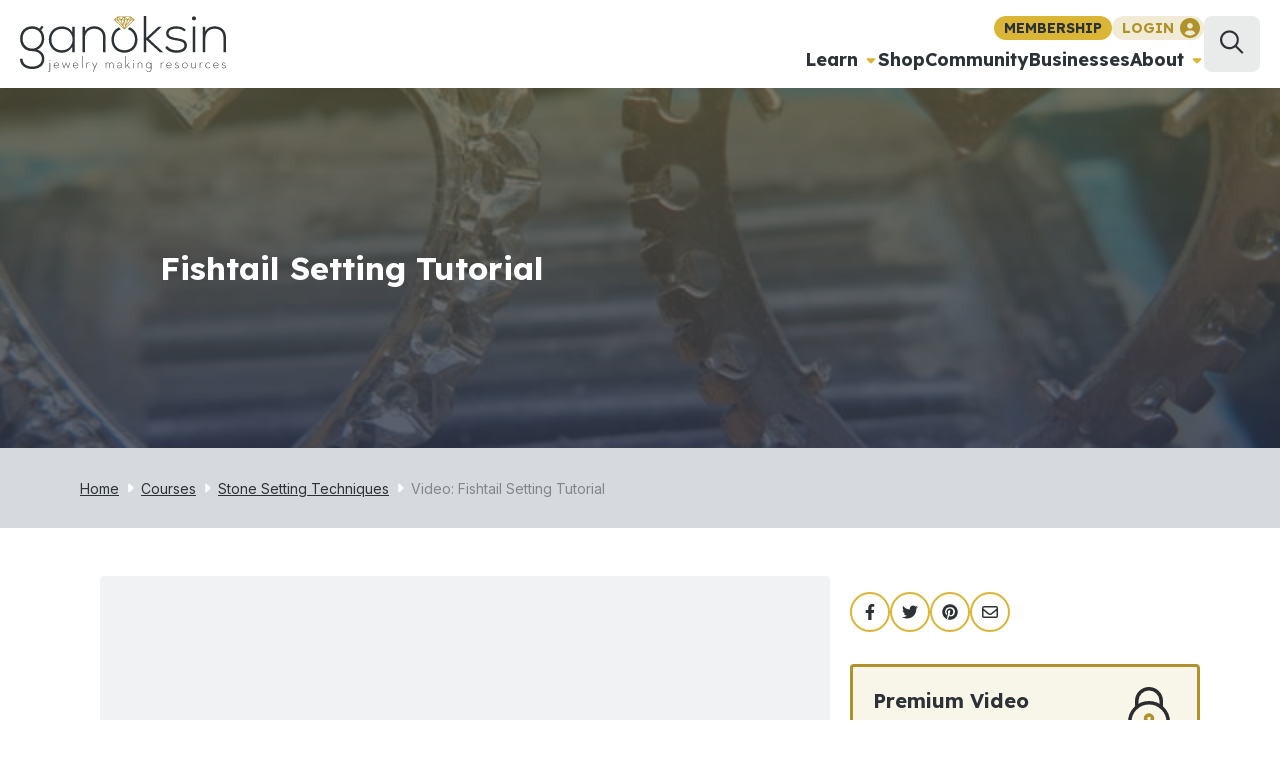

--- FILE ---
content_type: text/html; charset=utf-8
request_url: https://www.ganoksin.com/video/fishtail-setting-tutorial/
body_size: 23527
content:
<!DOCTYPE html><html lang="en-US"><head><meta charSet="utf-8"/><title>Video: Fishtail Setting Tutorial - Ganoksin</title><meta name="viewport" content="width=device-width,initial-scale=1,shrink-to-fit=no"/><meta name="description" content=""/><link rel="canonical" href="https://www.ganoksin.com/video/fishtail-setting-tutorial/"/><meta property="article:publisher" content="https://www.facebook.com/ganoksin/"/><meta property="article:modified_time" content="2023-02-24T14:39:09+00:00"/><meta name="robots" content="noindex, follow"/><meta property="og:title" content="Video: Fishtail Setting Tutorial - Ganoksin"/><meta property="og:site_name" content="Ganoksin"/><meta property="og:locale" content="en_US"/><meta property="og:type" content="article"/><meta property="og:url" content="https://www.ganoksin.com/lesson/fishtail-setting-tutorial/"/><script type="application/ld+json">{"@context":"https://schema.org","@graph":[{"@type":"WebPage","@id":"https://www.ganoksin.com/lesson/fishtail-setting-tutorial/","url":"https://www.ganoksin.com/lesson/fishtail-setting-tutorial/","name":"Video: Fishtail Setting Tutorial - Ganoksin","isPartOf":{"@id":"https://www.ganoksin.com/#website"},"datePublished":"2023-02-20T17:10:16+00:00","dateModified":"2023-02-24T14:39:09+00:00","breadcrumb":{"@id":"https://www.ganoksin.com/lesson/fishtail-setting-tutorial/#breadcrumb"},"inLanguage":"en-US","potentialAction":[{"@type":"ReadAction","target":["https://www.ganoksin.com/lesson/fishtail-setting-tutorial/"]}]},{"@type":"BreadcrumbList","@id":"https://www.ganoksin.com/lesson/fishtail-setting-tutorial/#breadcrumb","itemListElement":[{"@type":"ListItem","position":1,"name":"Home","item":"https://www.ganoksin.com/"},{"@type":"ListItem","position":2,"name":"Courses","item":"https://www.ganoksin.com/courses/"},{"@type":"ListItem","position":3,"name":"Stone Setting Techniques","item":"https://www.ganoksin.com/course/stone-setting/"},{"@type":"ListItem","position":4,"name":"Video: Fishtail Setting Tutorial"}]},{"@type":"WebSite","@id":"https://www.ganoksin.com/#website","url":"https://www.ganoksin.com/","name":"Ganoksin","description":"Sharing information with jewelers for over 20 years","publisher":{"@id":"https://www.ganoksin.com/#organization"},"potentialAction":[{"@type":"SearchAction","target":{"@type":"EntryPoint","urlTemplate":"https://www.ganoksin.com/search/{search_term_string}/"},"query-input":"required name=search_term_string"}],"inLanguage":"en-US"},{"@type":"Organization","@id":"https://www.ganoksin.com/#organization","name":"Ganoksin","url":"https://www.ganoksin.com/","logo":{"@type":"ImageObject","inLanguage":"en-US","@id":"https://www.ganoksin.com/#/schema/logo/image/","url":"https://www.ganoksin.com/wp-content/uploads/2016/09/ganoksin-logo-main.svg","contentUrl":"https://www.ganoksin.com/wp-content/uploads/2016/09/ganoksin-logo-main.svg","caption":"Ganoksin"},"image":{"@id":"https://www.ganoksin.com/#/schema/logo/image/"},"sameAs":["https://www.instagram.com/ganoksin_project/","https://www.facebook.com/ganoksin/","https://twitter.com/ganoksinproject"]}]}</script><link rel="preload" as="image" imageSrcSet="https://www.ganoksin.com/uploads/640/75/2017/05/fishtail-setting-tutorial.jpg 640w, https://www.ganoksin.com/uploads/828/75/2017/05/fishtail-setting-tutorial.jpg 828w, https://www.ganoksin.com/uploads/1080/75/2017/05/fishtail-setting-tutorial.jpg 1080w, https://www.ganoksin.com/uploads/1200/75/2017/05/fishtail-setting-tutorial.jpg 1200w, https://www.ganoksin.com/uploads/1920/75/2017/05/fishtail-setting-tutorial.jpg 1920w" imageSizes="100vw"/><meta name="next-head-count" content="15"/><link rel="preconnect" href="//www.googletagmanager.com/" crossorigin="true"/><link rel="preconnect" href="//connect.facebook.net" crossorigin="true"/><link rel="dns-prefetch" href="//www.googletagmanager.com/"/><link rel="dns-prefetch" href="//connect.facebook.net"/><script data-noptimize="1" data-cfasync="false" async="" src="//scripts.mediavine.com/tags/ganoksin.js"></script><link rel="manifest" href="/_assets/manifest.json"/><link rel="apple-touch-icon" href="/_assets/icon.png"/><meta name="theme-color" content="#2e2247"/><link rel="shortcut icon" href="/_assets/favicon.ico"/><link rel="alternate" type="application/rss+xml" title="Ganoksin" href="https://www.ganoksin.com/feed/"/><link rel="preconnect" href="https://fonts.gstatic.com" crossorigin /><link rel="preload" href="/_next/static/css/e20a620f1d190a74.css" as="style"/><link rel="stylesheet" href="/_next/static/css/e20a620f1d190a74.css" data-n-g=""/><link rel="preload" href="/_next/static/css/a19564763692b0c7.css" as="style"/><link rel="stylesheet" href="/_next/static/css/a19564763692b0c7.css" data-n-p=""/><noscript data-n-css=""></noscript><script defer="" nomodule="" src="/_next/static/chunks/polyfills-c67a75d1b6f99dc8.js"></script><script src="/_next/static/chunks/webpack-40c8e6c5a746b14a.js" defer=""></script><script src="/_next/static/chunks/framework-45b23bd899ce37ec.js" defer=""></script><script src="/_next/static/chunks/main-7c82faacb4599ffb.js" defer=""></script><script src="/_next/static/chunks/pages/_app-65b6b17742c4b7f1.js" defer=""></script><script src="/_next/static/chunks/1139-028eb8e5829d53b6.js" defer=""></script><script src="/_next/static/chunks/6768-5b17cb851e367b1c.js" defer=""></script><script src="/_next/static/chunks/7737-6591b61edffed012.js" defer=""></script><script src="/_next/static/chunks/pages/video/%5Bslug%5D-5d89c9b9745910e4.js" defer=""></script><script src="/_next/static/6MzUYE9W9JZco4PJ6upVS/_buildManifest.js" defer=""></script><script src="/_next/static/6MzUYE9W9JZco4PJ6upVS/_ssgManifest.js" defer=""></script><style data-href="https://fonts.googleapis.com/css2?family=Inter:wght@400;500;700&display=swap">@font-face{font-family:'Inter';font-style:normal;font-weight:400;font-display:swap;src:url(https://fonts.gstatic.com/s/inter/v20/UcCO3FwrK3iLTeHuS_nVMrMxCp50SjIw2boKoduKmMEVuLyfMZs.woff) format('woff')}@font-face{font-family:'Inter';font-style:normal;font-weight:500;font-display:swap;src:url(https://fonts.gstatic.com/s/inter/v20/UcCO3FwrK3iLTeHuS_nVMrMxCp50SjIw2boKoduKmMEVuI6fMZs.woff) format('woff')}@font-face{font-family:'Inter';font-style:normal;font-weight:700;font-display:swap;src:url(https://fonts.gstatic.com/s/inter/v20/UcCO3FwrK3iLTeHuS_nVMrMxCp50SjIw2boKoduKmMEVuFuYMZs.woff) format('woff')}@font-face{font-family:'Inter';font-style:normal;font-weight:400;font-display:swap;src:url(https://fonts.gstatic.com/s/inter/v20/UcC73FwrK3iLTeHuS_nVMrMxCp50SjIa2JL7W0Q5n-wU.woff2) format('woff2');unicode-range:U+0460-052F,U+1C80-1C8A,U+20B4,U+2DE0-2DFF,U+A640-A69F,U+FE2E-FE2F}@font-face{font-family:'Inter';font-style:normal;font-weight:400;font-display:swap;src:url(https://fonts.gstatic.com/s/inter/v20/UcC73FwrK3iLTeHuS_nVMrMxCp50SjIa0ZL7W0Q5n-wU.woff2) format('woff2');unicode-range:U+0301,U+0400-045F,U+0490-0491,U+04B0-04B1,U+2116}@font-face{font-family:'Inter';font-style:normal;font-weight:400;font-display:swap;src:url(https://fonts.gstatic.com/s/inter/v20/UcC73FwrK3iLTeHuS_nVMrMxCp50SjIa2ZL7W0Q5n-wU.woff2) format('woff2');unicode-range:U+1F00-1FFF}@font-face{font-family:'Inter';font-style:normal;font-weight:400;font-display:swap;src:url(https://fonts.gstatic.com/s/inter/v20/UcC73FwrK3iLTeHuS_nVMrMxCp50SjIa1pL7W0Q5n-wU.woff2) format('woff2');unicode-range:U+0370-0377,U+037A-037F,U+0384-038A,U+038C,U+038E-03A1,U+03A3-03FF}@font-face{font-family:'Inter';font-style:normal;font-weight:400;font-display:swap;src:url(https://fonts.gstatic.com/s/inter/v20/UcC73FwrK3iLTeHuS_nVMrMxCp50SjIa2pL7W0Q5n-wU.woff2) format('woff2');unicode-range:U+0102-0103,U+0110-0111,U+0128-0129,U+0168-0169,U+01A0-01A1,U+01AF-01B0,U+0300-0301,U+0303-0304,U+0308-0309,U+0323,U+0329,U+1EA0-1EF9,U+20AB}@font-face{font-family:'Inter';font-style:normal;font-weight:400;font-display:swap;src:url(https://fonts.gstatic.com/s/inter/v20/UcC73FwrK3iLTeHuS_nVMrMxCp50SjIa25L7W0Q5n-wU.woff2) format('woff2');unicode-range:U+0100-02BA,U+02BD-02C5,U+02C7-02CC,U+02CE-02D7,U+02DD-02FF,U+0304,U+0308,U+0329,U+1D00-1DBF,U+1E00-1E9F,U+1EF2-1EFF,U+2020,U+20A0-20AB,U+20AD-20C0,U+2113,U+2C60-2C7F,U+A720-A7FF}@font-face{font-family:'Inter';font-style:normal;font-weight:400;font-display:swap;src:url(https://fonts.gstatic.com/s/inter/v20/UcC73FwrK3iLTeHuS_nVMrMxCp50SjIa1ZL7W0Q5nw.woff2) format('woff2');unicode-range:U+0000-00FF,U+0131,U+0152-0153,U+02BB-02BC,U+02C6,U+02DA,U+02DC,U+0304,U+0308,U+0329,U+2000-206F,U+20AC,U+2122,U+2191,U+2193,U+2212,U+2215,U+FEFF,U+FFFD}@font-face{font-family:'Inter';font-style:normal;font-weight:500;font-display:swap;src:url(https://fonts.gstatic.com/s/inter/v20/UcC73FwrK3iLTeHuS_nVMrMxCp50SjIa2JL7W0Q5n-wU.woff2) format('woff2');unicode-range:U+0460-052F,U+1C80-1C8A,U+20B4,U+2DE0-2DFF,U+A640-A69F,U+FE2E-FE2F}@font-face{font-family:'Inter';font-style:normal;font-weight:500;font-display:swap;src:url(https://fonts.gstatic.com/s/inter/v20/UcC73FwrK3iLTeHuS_nVMrMxCp50SjIa0ZL7W0Q5n-wU.woff2) format('woff2');unicode-range:U+0301,U+0400-045F,U+0490-0491,U+04B0-04B1,U+2116}@font-face{font-family:'Inter';font-style:normal;font-weight:500;font-display:swap;src:url(https://fonts.gstatic.com/s/inter/v20/UcC73FwrK3iLTeHuS_nVMrMxCp50SjIa2ZL7W0Q5n-wU.woff2) format('woff2');unicode-range:U+1F00-1FFF}@font-face{font-family:'Inter';font-style:normal;font-weight:500;font-display:swap;src:url(https://fonts.gstatic.com/s/inter/v20/UcC73FwrK3iLTeHuS_nVMrMxCp50SjIa1pL7W0Q5n-wU.woff2) format('woff2');unicode-range:U+0370-0377,U+037A-037F,U+0384-038A,U+038C,U+038E-03A1,U+03A3-03FF}@font-face{font-family:'Inter';font-style:normal;font-weight:500;font-display:swap;src:url(https://fonts.gstatic.com/s/inter/v20/UcC73FwrK3iLTeHuS_nVMrMxCp50SjIa2pL7W0Q5n-wU.woff2) format('woff2');unicode-range:U+0102-0103,U+0110-0111,U+0128-0129,U+0168-0169,U+01A0-01A1,U+01AF-01B0,U+0300-0301,U+0303-0304,U+0308-0309,U+0323,U+0329,U+1EA0-1EF9,U+20AB}@font-face{font-family:'Inter';font-style:normal;font-weight:500;font-display:swap;src:url(https://fonts.gstatic.com/s/inter/v20/UcC73FwrK3iLTeHuS_nVMrMxCp50SjIa25L7W0Q5n-wU.woff2) format('woff2');unicode-range:U+0100-02BA,U+02BD-02C5,U+02C7-02CC,U+02CE-02D7,U+02DD-02FF,U+0304,U+0308,U+0329,U+1D00-1DBF,U+1E00-1E9F,U+1EF2-1EFF,U+2020,U+20A0-20AB,U+20AD-20C0,U+2113,U+2C60-2C7F,U+A720-A7FF}@font-face{font-family:'Inter';font-style:normal;font-weight:500;font-display:swap;src:url(https://fonts.gstatic.com/s/inter/v20/UcC73FwrK3iLTeHuS_nVMrMxCp50SjIa1ZL7W0Q5nw.woff2) format('woff2');unicode-range:U+0000-00FF,U+0131,U+0152-0153,U+02BB-02BC,U+02C6,U+02DA,U+02DC,U+0304,U+0308,U+0329,U+2000-206F,U+20AC,U+2122,U+2191,U+2193,U+2212,U+2215,U+FEFF,U+FFFD}@font-face{font-family:'Inter';font-style:normal;font-weight:700;font-display:swap;src:url(https://fonts.gstatic.com/s/inter/v20/UcC73FwrK3iLTeHuS_nVMrMxCp50SjIa2JL7W0Q5n-wU.woff2) format('woff2');unicode-range:U+0460-052F,U+1C80-1C8A,U+20B4,U+2DE0-2DFF,U+A640-A69F,U+FE2E-FE2F}@font-face{font-family:'Inter';font-style:normal;font-weight:700;font-display:swap;src:url(https://fonts.gstatic.com/s/inter/v20/UcC73FwrK3iLTeHuS_nVMrMxCp50SjIa0ZL7W0Q5n-wU.woff2) format('woff2');unicode-range:U+0301,U+0400-045F,U+0490-0491,U+04B0-04B1,U+2116}@font-face{font-family:'Inter';font-style:normal;font-weight:700;font-display:swap;src:url(https://fonts.gstatic.com/s/inter/v20/UcC73FwrK3iLTeHuS_nVMrMxCp50SjIa2ZL7W0Q5n-wU.woff2) format('woff2');unicode-range:U+1F00-1FFF}@font-face{font-family:'Inter';font-style:normal;font-weight:700;font-display:swap;src:url(https://fonts.gstatic.com/s/inter/v20/UcC73FwrK3iLTeHuS_nVMrMxCp50SjIa1pL7W0Q5n-wU.woff2) format('woff2');unicode-range:U+0370-0377,U+037A-037F,U+0384-038A,U+038C,U+038E-03A1,U+03A3-03FF}@font-face{font-family:'Inter';font-style:normal;font-weight:700;font-display:swap;src:url(https://fonts.gstatic.com/s/inter/v20/UcC73FwrK3iLTeHuS_nVMrMxCp50SjIa2pL7W0Q5n-wU.woff2) format('woff2');unicode-range:U+0102-0103,U+0110-0111,U+0128-0129,U+0168-0169,U+01A0-01A1,U+01AF-01B0,U+0300-0301,U+0303-0304,U+0308-0309,U+0323,U+0329,U+1EA0-1EF9,U+20AB}@font-face{font-family:'Inter';font-style:normal;font-weight:700;font-display:swap;src:url(https://fonts.gstatic.com/s/inter/v20/UcC73FwrK3iLTeHuS_nVMrMxCp50SjIa25L7W0Q5n-wU.woff2) format('woff2');unicode-range:U+0100-02BA,U+02BD-02C5,U+02C7-02CC,U+02CE-02D7,U+02DD-02FF,U+0304,U+0308,U+0329,U+1D00-1DBF,U+1E00-1E9F,U+1EF2-1EFF,U+2020,U+20A0-20AB,U+20AD-20C0,U+2113,U+2C60-2C7F,U+A720-A7FF}@font-face{font-family:'Inter';font-style:normal;font-weight:700;font-display:swap;src:url(https://fonts.gstatic.com/s/inter/v20/UcC73FwrK3iLTeHuS_nVMrMxCp50SjIa1ZL7W0Q5nw.woff2) format('woff2');unicode-range:U+0000-00FF,U+0131,U+0152-0153,U+02BB-02BC,U+02C6,U+02DA,U+02DC,U+0304,U+0308,U+0329,U+2000-206F,U+20AC,U+2122,U+2191,U+2193,U+2212,U+2215,U+FEFF,U+FFFD}</style><style data-href="https://fonts.googleapis.com/css2?family=Lexend:wght@400;700&display=swap">@font-face{font-family:'Lexend';font-style:normal;font-weight:400;font-display:swap;src:url(https://fonts.gstatic.com/s/lexend/v26/wlptgwvFAVdoq2_F94zlCfv0bz1WCzsW_LM.woff) format('woff')}@font-face{font-family:'Lexend';font-style:normal;font-weight:700;font-display:swap;src:url(https://fonts.gstatic.com/s/lexend/v26/wlptgwvFAVdoq2_F94zlCfv0bz1WC9wR_LM.woff) format('woff')}@font-face{font-family:'Lexend';font-style:normal;font-weight:400;font-display:swap;src:url(https://fonts.gstatic.com/s/lexend/v26/wlpwgwvFAVdoq2_v9KQU82RHaBBX.woff2) format('woff2');unicode-range:U+0102-0103,U+0110-0111,U+0128-0129,U+0168-0169,U+01A0-01A1,U+01AF-01B0,U+0300-0301,U+0303-0304,U+0308-0309,U+0323,U+0329,U+1EA0-1EF9,U+20AB}@font-face{font-family:'Lexend';font-style:normal;font-weight:400;font-display:swap;src:url(https://fonts.gstatic.com/s/lexend/v26/wlpwgwvFAVdoq2_v9aQU82RHaBBX.woff2) format('woff2');unicode-range:U+0100-02BA,U+02BD-02C5,U+02C7-02CC,U+02CE-02D7,U+02DD-02FF,U+0304,U+0308,U+0329,U+1D00-1DBF,U+1E00-1E9F,U+1EF2-1EFF,U+2020,U+20A0-20AB,U+20AD-20C0,U+2113,U+2C60-2C7F,U+A720-A7FF}@font-face{font-family:'Lexend';font-style:normal;font-weight:400;font-display:swap;src:url(https://fonts.gstatic.com/s/lexend/v26/wlpwgwvFAVdoq2_v-6QU82RHaA.woff2) format('woff2');unicode-range:U+0000-00FF,U+0131,U+0152-0153,U+02BB-02BC,U+02C6,U+02DA,U+02DC,U+0304,U+0308,U+0329,U+2000-206F,U+20AC,U+2122,U+2191,U+2193,U+2212,U+2215,U+FEFF,U+FFFD}@font-face{font-family:'Lexend';font-style:normal;font-weight:700;font-display:swap;src:url(https://fonts.gstatic.com/s/lexend/v26/wlpwgwvFAVdoq2_v9KQU82RHaBBX.woff2) format('woff2');unicode-range:U+0102-0103,U+0110-0111,U+0128-0129,U+0168-0169,U+01A0-01A1,U+01AF-01B0,U+0300-0301,U+0303-0304,U+0308-0309,U+0323,U+0329,U+1EA0-1EF9,U+20AB}@font-face{font-family:'Lexend';font-style:normal;font-weight:700;font-display:swap;src:url(https://fonts.gstatic.com/s/lexend/v26/wlpwgwvFAVdoq2_v9aQU82RHaBBX.woff2) format('woff2');unicode-range:U+0100-02BA,U+02BD-02C5,U+02C7-02CC,U+02CE-02D7,U+02DD-02FF,U+0304,U+0308,U+0329,U+1D00-1DBF,U+1E00-1E9F,U+1EF2-1EFF,U+2020,U+20A0-20AB,U+20AD-20C0,U+2113,U+2C60-2C7F,U+A720-A7FF}@font-face{font-family:'Lexend';font-style:normal;font-weight:700;font-display:swap;src:url(https://fonts.gstatic.com/s/lexend/v26/wlpwgwvFAVdoq2_v-6QU82RHaA.woff2) format('woff2');unicode-range:U+0000-00FF,U+0131,U+0152-0153,U+02BB-02BC,U+02C6,U+02DA,U+02DC,U+0304,U+0308,U+0329,U+2000-206F,U+20AC,U+2122,U+2191,U+2193,U+2212,U+2215,U+FEFF,U+FFFD}</style></head><body class="theme-default"><noscript><iframe src="https://www.googletagmanager.com/ns.html?id=GTM-N226HV4"
            height="0" width="0" style="display:none;visibility:hidden"></iframe></noscript><div id="admin-bar"></div><div id="__next"><style data-emotion="css-global 1fzgb1e">:root{--mantine-color-white:#fff;--mantine-color-black:#000;--mantine-transition-timing-function:ease;--mantine-line-height:1.55;--mantine-font-family:Inter,sans-serif;--mantine-font-family-monospace:ui-monospace,SFMono-Regular,Menlo,Monaco,Consolas,Liberation Mono,Courier New,monospace;--mantine-font-family-headings:Lexend,sans-serif;--mantine-heading-font-weight:700;--mantine-shadow-xs:0 1px 3px rgba(0, 0, 0, 0.05),0 1px 2px rgba(0, 0, 0, 0.1);--mantine-shadow-sm:0 1px 3px rgba(0, 0, 0, 0.05),rgba(0, 0, 0, 0.05) 0px 10px 15px -5px,rgba(0, 0, 0, 0.04) 0px 7px 7px -5px;--mantine-shadow-md:0 1px 3px rgba(0, 0, 0, 0.05),rgba(0, 0, 0, 0.05) 0px 20px 25px -5px,rgba(0, 0, 0, 0.04) 0px 10px 10px -5px;--mantine-shadow-lg:0 1px 3px rgba(0, 0, 0, 0.05),rgba(0, 0, 0, 0.05) 0px 28px 23px -7px,rgba(0, 0, 0, 0.04) 0px 12px 12px -7px;--mantine-shadow-xl:0 1px 3px rgba(0, 0, 0, 0.05),rgba(0, 0, 0, 0.05) 0px 36px 28px -7px,rgba(0, 0, 0, 0.04) 0px 17px 17px -7px;--mantine-font-size-xs:12px;--mantine-font-size-sm:14px;--mantine-font-size-md:16px;--mantine-font-size-lg:18px;--mantine-font-size-xl:20px;--mantine-radius-xs:2px;--mantine-radius-sm:4px;--mantine-radius-md:8px;--mantine-radius-lg:16px;--mantine-radius-xl:32px;--mantine-spacing-xs:4px;--mantine-spacing-sm:8px;--mantine-spacing-md:12px;--mantine-spacing-lg:16px;--mantine-spacing-xl:20px;--mantine-color-dark-0:#C1C2C5;--mantine-color-dark-1:#A6A7AB;--mantine-color-dark-2:#909296;--mantine-color-dark-3:#5c5f66;--mantine-color-dark-4:#373A40;--mantine-color-dark-5:#2C2E33;--mantine-color-dark-6:#25262b;--mantine-color-dark-7:#1A1B1E;--mantine-color-dark-8:#141517;--mantine-color-dark-9:#101113;--mantine-color-gray-0:#f8f9fa;--mantine-color-gray-1:#f1f3f5;--mantine-color-gray-2:#e9ecef;--mantine-color-gray-3:#dee2e6;--mantine-color-gray-4:#ced4da;--mantine-color-gray-5:#adb5bd;--mantine-color-gray-6:#868e96;--mantine-color-gray-7:#495057;--mantine-color-gray-8:#343a40;--mantine-color-gray-9:#212529;--mantine-color-red-0:#fff5f5;--mantine-color-red-1:#ffe3e3;--mantine-color-red-2:#ffc9c9;--mantine-color-red-3:#ffa8a8;--mantine-color-red-4:#ff8787;--mantine-color-red-5:#ff6b6b;--mantine-color-red-6:#fa5252;--mantine-color-red-7:#f03e3e;--mantine-color-red-8:#e03131;--mantine-color-red-9:#c92a2a;--mantine-color-pink-0:#fff0f6;--mantine-color-pink-1:#ffdeeb;--mantine-color-pink-2:#fcc2d7;--mantine-color-pink-3:#faa2c1;--mantine-color-pink-4:#f783ac;--mantine-color-pink-5:#f06595;--mantine-color-pink-6:#e64980;--mantine-color-pink-7:#d6336c;--mantine-color-pink-8:#c2255c;--mantine-color-pink-9:#a61e4d;--mantine-color-grape-0:#f8f0fc;--mantine-color-grape-1:#f3d9fa;--mantine-color-grape-2:#eebefa;--mantine-color-grape-3:#e599f7;--mantine-color-grape-4:#da77f2;--mantine-color-grape-5:#cc5de8;--mantine-color-grape-6:#be4bdb;--mantine-color-grape-7:#ae3ec9;--mantine-color-grape-8:#9c36b5;--mantine-color-grape-9:#862e9c;--mantine-color-violet-0:#f3f0ff;--mantine-color-violet-1:#e5dbff;--mantine-color-violet-2:#d0bfff;--mantine-color-violet-3:#b197fc;--mantine-color-violet-4:#9775fa;--mantine-color-violet-5:#845ef7;--mantine-color-violet-6:#7950f2;--mantine-color-violet-7:#7048e8;--mantine-color-violet-8:#6741d9;--mantine-color-violet-9:#5f3dc4;--mantine-color-indigo-0:#edf2ff;--mantine-color-indigo-1:#dbe4ff;--mantine-color-indigo-2:#bac8ff;--mantine-color-indigo-3:#91a7ff;--mantine-color-indigo-4:#748ffc;--mantine-color-indigo-5:#5c7cfa;--mantine-color-indigo-6:#4c6ef5;--mantine-color-indigo-7:#4263eb;--mantine-color-indigo-8:#3b5bdb;--mantine-color-indigo-9:#364fc7;--mantine-color-blue-0:#e7f5ff;--mantine-color-blue-1:#d0ebff;--mantine-color-blue-2:#a5d8ff;--mantine-color-blue-3:#74c0fc;--mantine-color-blue-4:#4dabf7;--mantine-color-blue-5:#339af0;--mantine-color-blue-6:#228be6;--mantine-color-blue-7:#1c7ed6;--mantine-color-blue-8:#1971c2;--mantine-color-blue-9:#1864ab;--mantine-color-cyan-0:#e3fafc;--mantine-color-cyan-1:#c5f6fa;--mantine-color-cyan-2:#99e9f2;--mantine-color-cyan-3:#66d9e8;--mantine-color-cyan-4:#3bc9db;--mantine-color-cyan-5:#22b8cf;--mantine-color-cyan-6:#15aabf;--mantine-color-cyan-7:#1098ad;--mantine-color-cyan-8:#0c8599;--mantine-color-cyan-9:#0b7285;--mantine-color-teal-0:#e6fcf5;--mantine-color-teal-1:#c3fae8;--mantine-color-teal-2:#96f2d7;--mantine-color-teal-3:#63e6be;--mantine-color-teal-4:#38d9a9;--mantine-color-teal-5:#20c997;--mantine-color-teal-6:#12b886;--mantine-color-teal-7:#0ca678;--mantine-color-teal-8:#099268;--mantine-color-teal-9:#087f5b;--mantine-color-green-0:#ebfbee;--mantine-color-green-1:#d3f9d8;--mantine-color-green-2:#b2f2bb;--mantine-color-green-3:#8ce99a;--mantine-color-green-4:#69db7c;--mantine-color-green-5:#51cf66;--mantine-color-green-6:#40c057;--mantine-color-green-7:#37b24d;--mantine-color-green-8:#2f9e44;--mantine-color-green-9:#2b8a3e;--mantine-color-lime-0:#f4fce3;--mantine-color-lime-1:#e9fac8;--mantine-color-lime-2:#d8f5a2;--mantine-color-lime-3:#c0eb75;--mantine-color-lime-4:#a9e34b;--mantine-color-lime-5:#94d82d;--mantine-color-lime-6:#82c91e;--mantine-color-lime-7:#74b816;--mantine-color-lime-8:#66a80f;--mantine-color-lime-9:#5c940d;--mantine-color-yellow-0:#fff9db;--mantine-color-yellow-1:#fff3bf;--mantine-color-yellow-2:#ffec99;--mantine-color-yellow-3:#ffe066;--mantine-color-yellow-4:#ffd43b;--mantine-color-yellow-5:#fcc419;--mantine-color-yellow-6:#fab005;--mantine-color-yellow-7:#f59f00;--mantine-color-yellow-8:#f08c00;--mantine-color-yellow-9:#e67700;--mantine-color-orange-0:#fff4e6;--mantine-color-orange-1:#ffe8cc;--mantine-color-orange-2:#ffd8a8;--mantine-color-orange-3:#ffc078;--mantine-color-orange-4:#ffa94d;--mantine-color-orange-5:#ff922b;--mantine-color-orange-6:#fd7e14;--mantine-color-orange-7:#f76707;--mantine-color-orange-8:#e8590c;--mantine-color-orange-9:#d9480f;--mantine-color-secondary-0:#fbf8ef;--mantine-color-secondary-1:#fffbed;--mantine-color-secondary-2:#fef7de;--mantine-color-secondary-3:#f4e7b8;--mantine-color-secondary-4:#edd890;--mantine-color-secondary-5:#e4c866;--mantine-color-secondary-6:#dbb636;--mantine-color-secondary-7:#c39f23;--mantine-color-secondary-8:#977c19;--mantine-color-secondary-9:#6c580f;--mantine-color-tertiary-0:#B0922B;--mantine-color-tertiary-1:rgba(184, 153, 45, 0.9);--mantine-color-tertiary-2:rgba(184, 153, 45, 0.8);--mantine-color-tertiary-3:rgba(184, 153, 45, 0.7);--mantine-color-tertiary-4:rgba(184, 153, 45, 0.6);--mantine-color-tertiary-5:rgba(184, 153, 45, 0.5);--mantine-color-tertiary-6:rgba(184, 153, 45, 0.4);--mantine-color-tertiary-7:rgba(184, 153, 45, 0.3);--mantine-color-tertiary-8:rgba(184, 153, 45, 0.2);--mantine-color-tertiary-9:rgba(184, 153, 45, 0.1);--mantine-color-primary-0:#2D3237;--mantine-color-primary-1:rgba(45, 50, 55, 0.9);--mantine-color-primary-2:rgba(45, 50, 55, 0.8);--mantine-color-primary-3:rgba(45, 50, 55, 0.7);--mantine-color-primary-4:rgba(45, 50, 55, 0.6);--mantine-color-primary-5:rgba(45, 50, 55, 0.5);--mantine-color-primary-6:rgba(45, 50, 55, 0.4);--mantine-color-primary-7:rgba(45, 50, 55, 0.3);--mantine-color-primary-8:rgba(45, 50, 55, 0.2);--mantine-color-primary-9:rgba(45, 50, 55, 0.1);--mantine-color-quaternary-0:#2D3237;--mantine-color-quaternary-1:rgba(45, 50, 55, 0.9);--mantine-color-quaternary-2:rgba(45, 50, 55, 0.8);--mantine-color-quaternary-3:rgba(45, 50, 55, 0.7);--mantine-color-quaternary-4:rgba(45, 50, 55, 0.6);--mantine-color-quaternary-5:rgba(45, 50, 55, 0.5);--mantine-color-quaternary-6:rgba(45, 50, 55, 0.4);--mantine-color-quaternary-7:rgba(45, 50, 55, 0.3);--mantine-color-quaternary-8:rgba(45, 50, 55, 0.2);--mantine-color-quaternary-9:rgba(45, 50, 55, 0.1);--mantine-color-mercury-0:rgba(224, 228, 232, 1);--mantine-color-mercury-1:rgba(224, 228, 232, 0.9);--mantine-color-mercury-2:rgba(224, 228, 232, 0.8);--mantine-color-mercury-3:rgba(224, 228, 232, 0.7);--mantine-color-mercury-4:rgba(224, 228, 232, 0.6);--mantine-color-mercury-5:rgba(224, 228, 232, 0.5);--mantine-color-mercury-6:rgba(224, 228, 232, 0.4);--mantine-color-mercury-7:rgba(224, 228, 232, 0.3);--mantine-color-mercury-8:rgba(224, 228, 232, 0.2);--mantine-color-mercury-9:rgba(224, 228, 232, 0.1);--mantine-h1-font-size:4rempx;--mantine-h1-line-height:4.8rem;--mantine-h2-font-size:3.2rempx;--mantine-h2-line-height:4rem;--mantine-h3-font-size:2.8rempx;--mantine-h3-line-height:3.2rem;--mantine-h4-font-size:2.4rempx;--mantine-h4-line-height:2.8rem;--mantine-h5-font-size:2rempx;--mantine-h5-line-height:2.4rem;--mantine-h6-font-size:1.6rempx;--mantine-h6-line-height:2rem;}</style><div class="Z0AiO"><header class="x3A8t mPqSi"><a class="DCE4s" aria-label="Ganoksin Logo" href="/"><svg viewBox="0.422 0.282 204.629 55.532" width="1em" height="1em" style="width:128px;height:48px;max-width:128px;max-height:48px"><path d="m28.343 55.506.256-.374a.798.798 0 0 0 .528.187c.511 0 .716-.324.716-.971v-7.735h.511v7.786c0 .904-.478 1.38-1.227 1.38-.324 0-.58-.102-.784-.273Zm1.329-11.227a.434.434 0 0 1 .426-.426c.221 0 .426.187.426.426a.433.433 0 0 1-.426.426.433.433 0 0 1-.426-.426Zm7.088 7.446c.971 0 1.516-.342 1.942-.87l.341.307c-.494.63-1.244 1.005-2.283 1.005-1.67 0-2.846-1.244-2.846-2.845 0-1.602 1.227-2.846 2.727-2.846 1.601 0 2.64 1.21 2.674 2.948h-4.872c.051 1.431 1.039 2.301 2.317 2.301Zm2.027-2.744c-.136-1.158-.801-2.061-2.146-2.061-1.193 0-2.045.869-2.181 2.061h4.327Zm3.221-2.368h.545l1.67 4.463 1.891-4.668h.052l1.925 4.652 1.67-4.447h.511l-2.147 5.622h-.068l-1.908-4.651-1.926 4.651h-.068l-2.147-5.622Zm13.785 5.112c.971 0 1.516-.342 1.943-.87l.34.307c-.494.63-1.244 1.005-2.283 1.005-1.67 0-2.845-1.244-2.845-2.845 0-1.602 1.227-2.846 2.726-2.846 1.601 0 2.641 1.21 2.675 2.948h-4.873c.051 1.431 1.039 2.301 2.317 2.301Zm2.027-2.744c-.136-1.158-.801-2.061-2.147-2.061-1.192 0-2.044.869-2.181 2.061h4.328Zm4.09-9.047h.511v12.097h-.511V39.934Zm4.447 6.679h.512v.954c.34-.665.919-1.091 1.618-1.091.375 0 .563.034.835.188l-.187.426c-.171-.102-.358-.137-.682-.137-.852 0-1.584.836-1.584 1.943v3.135h-.512v-5.418Zm5.811 0h.562l1.994 4.447 1.908-4.447h.528l-3.867 9.03h-.529l1.704-3.97-2.3-5.06Zm13.478 0h.511v.834c.273-.579.903-.971 1.687-.971.733 0 1.414.358 1.755 1.091.392-.716 1.006-1.091 1.874-1.091 1.04 0 1.909.682 1.909 1.96v3.595h-.511v-3.509c0-1.057-.563-1.585-1.398-1.585-1.056 0-1.703.647-1.703 1.755v3.34h-.511v-3.493c0-1.056-.529-1.601-1.414-1.601-1.04 0-1.687.647-1.687 1.805v3.289h-.511v-5.419h-.001Zm15.199 1.976c0-1.193-.579-1.67-1.516-1.67-.784 0-1.312.29-1.721.937l-.375-.256c.512-.766 1.176-1.124 2.096-1.124 1.227 0 2.027.664 2.027 2.079v3.475h-.511v-.716c-.358.494-1.005.852-1.857.852-1.175 0-2.113-.579-2.113-1.721 0-1.141 1.006-1.652 2.13-1.652h1.84v-.204Zm-1.772.647c-.886 0-1.687.308-1.687 1.21 0 .887.698 1.262 1.67 1.262.886 0 1.789-.46 1.789-1.483v-.988h-1.772v-.001Zm6.68 2.795h-.511V39.934h.511v9.847l2.777-3.168h.596l-2.113 2.402 2.573 3.016h-.647l-2.249-2.641-.937 1.073v1.568Zm6.918-7.752c0-.239.205-.426.426-.426.222 0 .426.187.426.426a.432.432 0 0 1-.426.426.433.433 0 0 1-.426-.426Zm.17 2.334h.511v5.418h-.511v-5.418Zm4.465 0h.511v1.022c.358-.716 1.124-1.159 2.01-1.159 1.175 0 2.113.682 2.113 2.181v3.374h-.512v-3.288c0-1.261-.596-1.806-1.618-1.806-1.158 0-1.993.767-1.993 2.01v3.084h-.511v-5.418Zm8.383 7.581.46-.169c.341.834 1.192 1.312 2.198 1.312 1.295 0 2.078-.87 2.078-2.267v-2.215c-.46.852-1.244 1.312-2.215 1.312-1.601 0-2.777-1.244-2.777-2.845 0-1.602 1.175-2.846 2.777-2.846.971 0 1.755.461 2.215 1.313v-1.176h.511v6.492c0 1.635-1.005 2.709-2.589 2.709-1.312 0-2.266-.665-2.658-1.62Zm4.77-4.872c0-1.38-.92-2.385-2.249-2.385-1.329 0-2.249 1.005-2.249 2.385s.92 2.385 2.249 2.385c1.329 0 2.249-1.005 2.249-2.385Zm9.748-2.709h.511v.954c.341-.665.92-1.091 1.618-1.091.375 0 .562.034.835.188l-.187.426c-.17-.102-.358-.137-.681-.137-.852 0-1.585.836-1.585 1.943v3.135h-.511v-5.418Zm8.332 5.112c.971 0 1.516-.342 1.942-.87l.341.307c-.494.63-1.243 1.005-2.283 1.005-1.67 0-2.846-1.244-2.846-2.845 0-1.602 1.228-2.846 2.727-2.846 1.601 0 2.641 1.21 2.675 2.948h-4.873c.051 1.431 1.039 2.301 2.317 2.301Zm2.027-2.744c-.136-1.158-.8-2.061-2.147-2.061-1.192 0-2.044.869-2.181 2.061h4.328Zm3.562 1.84.443-.187c.29.681.92 1.091 1.789 1.091.801 0 1.363-.392 1.363-1.057 0-.698-.579-.971-1.567-1.295-1.022-.341-1.653-.647-1.653-1.568 0-.784.647-1.329 1.601-1.329.869 0 1.397.376 1.704.955l-.426.221c-.256-.443-.63-.733-1.278-.733-.664 0-1.107.341-1.107.886 0 .664.511.835 1.277 1.09 1.091.358 1.96.699 1.96 1.755 0 .972-.784 1.517-1.874 1.517-1.176 0-1.875-.545-2.232-1.346Zm7.242-1.499c0-1.602 1.243-2.846 2.794-2.846s2.794 1.244 2.794 2.846c0 1.601-1.243 2.845-2.794 2.845s-2.794-1.244-2.794-2.845Zm5.059 0c0-1.363-.953-2.402-2.265-2.402-1.313 0-2.266 1.039-2.266 2.402 0 1.363.953 2.403 2.266 2.403 1.312 0 2.265-1.04 2.265-2.403Zm3.989.664v-3.373h.511v3.288c0 1.278.579 1.806 1.619 1.806 1.158 0 1.993-.766 1.993-2.01v-3.084h.511v5.418h-.511v-1.023c-.358.717-1.125 1.159-2.011 1.159-1.243 0-2.112-.681-2.112-2.181Zm8.571-3.373h.511v.954c.341-.665.92-1.091 1.618-1.091.375 0 .563.034.835.188l-.187.426c-.17-.102-.358-.137-.682-.137-.851 0-1.584.836-1.584 1.943v3.135h-.511v-5.418Zm5.503 2.709c0-1.602 1.193-2.846 2.743-2.846.835 0 1.5.257 2.028.818l-.358.307c-.409-.46-.954-.681-1.67-.681-1.312 0-2.215 1.039-2.215 2.402 0 1.363.903 2.403 2.198 2.403.801 0 1.449-.308 1.857-.784l.358.307c-.511.613-1.295.919-2.215.919-1.533 0-2.726-1.244-2.726-2.845Zm10.65 2.403c.971 0 1.516-.342 1.942-.87l.341.307c-.494.63-1.244 1.005-2.283 1.005-1.67 0-2.845-1.244-2.845-2.845 0-1.602 1.226-2.846 2.726-2.846 1.601 0 2.641 1.21 2.675 2.948h-4.873c.051 1.431 1.039 2.301 2.317 2.301Zm2.028-2.744c-.137-1.158-.802-2.061-2.147-2.061-1.193 0-2.045.869-2.181 2.061h4.328Zm3.561 1.84.443-.187c.29.681.92 1.091 1.789 1.091.801 0 1.363-.392 1.363-1.057 0-.698-.579-.971-1.567-1.295-1.022-.341-1.653-.647-1.653-1.568 0-.784.648-1.329 1.602-1.329.869 0 1.397.376 1.703.955l-.425.221c-.256-.443-.631-.733-1.278-.733-.665 0-1.108.341-1.108.886 0 .664.511.835 1.279 1.09 1.09.358 1.958.699 1.958 1.755 0 .972-.784 1.517-1.874 1.517-1.176 0-1.874-.545-2.232-1.346ZM171.198 2.6c0 2.678 4.069 2.678 4.069 0 0-2.679-4.069-2.679-4.069 0ZM52.394 16.453c-2.112-3.965-6.283-5.87-10.403-5.87-7.108 0-12.927 5.252-12.927 13.029s5.819 13.134 12.927 13.134c4.12 0 7.931-1.855 10.403-5.82v5.407h2.524V10.89h-2.524v5.563Zm-10.403 17.82c-5.769 0-10.404-4.274-10.404-10.66 0-6.387 4.636-10.61 10.404-10.61 14.163 0 14.163 21.27 0 21.27Zm-24.367-.617c4.223-1.906 6.85-6.387 6.85-10.817 0-4.119-1.339-6.695-3.141-8.653l2.472-2.883-1.649-1.442-2.471 2.886c-1.958-1.391-4.635-2.319-7.211-2.319-6.591 0-11.949 4.481-11.949 12.411 0 6.8 4.584 12.31 11.949 12.31 4.738 0 9.632 2.164 9.632 7.621 0 5.409-4.533 7.676-9.632 7.676-5.099 0-9.528-2.474-9.528-7.676H.422c0 6.439 5.305 10.147 12.052 10.147s12.104-3.296 12.104-10.147c0-4.376-2.473-7.518-6.954-9.114ZM3.048 22.839c0-6.643 4.225-9.887 9.426-9.887 5.253 0 9.527 3.45 9.527 9.887 0 5.254-4.274 9.786-9.527 9.786-5.82 0-9.426-4.532-9.426-9.786Zm190.519-12.411c-3.555.052-7.109 1.494-9.065 4.995V10.89h-2.472v25.443h2.523V22.17c0-5.253 3.657-9.218 8.91-9.271 5.51-.051 9.064 3.039 9.064 8.807v14.627h2.524V21.656c.001-7.057-4.686-11.228-11.484-11.228ZM155.732 22.17c-3.193-.566-7.623-1.236-7.725-4.635-.103-3.244 3.708-4.738 7.673-4.686 2.834 0 5.356.412 7.931 2.678l1.546-1.649c-2.525-2.368-5.769-3.399-9.477-3.399-5.15-.052-10.145 2.112-10.094 7.108.051 5.099 4.944 6.025 9.887 6.849 4.173.67 8.397 1.391 8.293 5.048-.154 4.017-4.84 4.84-7.931 4.84-3.399 0-7.21-1.287-9.322-4.326l-1.854 1.647c2.215 3.401 6.644 5.1 11.124 5.1 4.481 0 10.301-1.493 10.456-7.107.256-5.922-5.975-6.695-10.507-7.468Zm16.188 14.163h2.523V10.788h-2.523v25.545Zm-30.733-25.338v-.105h-3.347l-12 11.126V.282h-2.472v36.052h2.472V23.871l13.648 12.463h3.192v-.154l-14.368-13.287 12.875-11.898Zm-31.752.467-1.972 1.839c4.155 1.304 7.159 5.088 7.159 10.362 0 6.593-4.687 10.56-10.455 10.56s-10.456-3.968-10.456-10.56c0-5.205 2.929-8.956 7-10.307l-1.974-1.82c-4.43 1.918-7.497 6.238-7.497 12.127 0 8.087 5.768 13.031 12.927 13.031 7.158 0 12.927-4.944 12.927-13.031 0-5.962-3.141-10.318-7.659-12.201Zm-35.476-1.034c-3.554.052-7.106 1.494-9.064 4.995V10.89h-2.472v25.443h2.523V22.17c0-5.253 3.657-9.218 8.911-9.271 5.51-.051 9.065 3.039 9.065 8.807v14.627h2.522V21.656c0-7.057-4.686-11.228-11.485-11.228Z" fill="currentColor"></path><path fill-rule="evenodd" clip-rule="evenodd" d="M97.72.633a.362.362 0 0 0-.24.092l-3.481 3.148-.01.01-.012.012a.358.358 0 0 0-.097.243v.002c0 .1.041.19.108.255l.008.009 9.827 9.063c.138.127.35.127.487-.001l9.642-8.984a.358.358 0 0 0 .254-.342l-.001-.025.001-.031a.356.356 0 0 0-.124-.264L110.504.721a.356.356 0 0 0-.235-.088H97.72Zm-.585 1.37-1.967 1.779h1.595l.372-1.779Zm1.592-.463h4.21l-2.326 2.009-1.884-2.009Zm-.803.19-.43 2.052h2.353L97.924 1.73Zm-1.022 2.768h-1.747l8.185 7.55-.682-1.739a.358.358 0 0 1-.184-.101l-5.572-5.71Zm5.14 4.242-4.139-4.242h2.475l1.664 4.242Zm1.123.901.9 2.293.807-2.072-.877-4.081-.83 3.86Zm2.335.583-.707 1.813 8.092-7.539h-1.797l-5.573 5.71-.015.016Zm4.587-5.726-3.923 4.02 1.567-4.02h2.356Zm1.14-.716h1.717l-2.097-1.817.38 1.817Zm-1.161-2.052.429 2.052h-2.353l1.924-2.052Zm-4.722 6.92-.892-4.152h2.51l-1.618 4.152Zm-1.806-4.152-.846 3.937-1.545-3.937h2.391Zm.076-.716h-2.178l2.178-1.881v1.881Zm.762 0V1.799l2.203 1.983h-2.203Zm5.066-2.433h-4.496l2.438 2.194 2.058-2.194Z" fill="#B0922B"></path></svg></a><button type="button" aria-label="open menu" class="OUBKm I4vW8 nA_cu"><div></div><div></div><div></div></button><div class="avYJe"><div class="__6K3sY"><form class="pkKPX" novalidate=""><div class="mantine-InputWrapper-root mantine-Autocomplete-root ziHab l9OFz UZL2y mantine-1u48g6v"><div class="mantine-qqmv3w mantine-Autocomplete-wrapper" role="combobox" aria-haspopup="listbox" aria-controls="mantine-R3lar6" aria-expanded="false" tabindex="-1"><div class="mantine-Input-wrapper mantine-Autocomplete-wrapper mantine-12sbrde"><input class="__4PYMC mantine-Input-input mantine-Autocomplete-input mantine-1xffc5i" type="search" autoComplete="off" id="mantine-R3lar6" placeholder="What can we help you find?" data-mantine-stop-propagation="false" aria-autocomplete="list" aria-invalid="false" value=""/><div class="mantine-1n9cu5e mantine-Input-rightSection mantine-Autocomplete-rightSection"><button type="button" class="OUBKm I4vW8 qSSi_"><svg width="1em" height="1em" viewBox="0 0 33 32" fill="none" xmlns="http://www.w3.org/2000/svg" class="JwgoG" style="width:16px;height:16px;max-width:16px;max-height:16px"><path d="m31.5 29.438-8.375-8.375c1.813-2.188 2.813-5 2.813-8.063 0-7.125-5.875-13-13-13C5.75 0 0 5.875 0 13c0 7.188 5.813 13 12.938 13 3 0 5.812-1 8.062-2.813l8.375 8.375c.313.313.688.438 1.125.438.375 0 .75-.125 1-.438.625-.562.625-1.5 0-2.125ZM3 13C3 7.5 7.438 3 13 3c5.5 0 10 4.5 10 10 0 5.563-4.5 10-10 10A9.95 9.95 0 0 1 3 13Z" fill="currentColor"></path></svg></button></div></div></div></div></form></div><div class="ofTlD"><div class="NlG92"></div></div></div></header><header class="boK3u yxp4H"><a class="T7kV1" aria-label="Ganoksin Logo" href="/"><svg viewBox="0.422 0.282 204.629 55.532" width="1em" height="1em" class="T7kV1" style="width:206px;height:56px;max-width:206px;max-height:56px"><path d="m28.343 55.506.256-.374a.798.798 0 0 0 .528.187c.511 0 .716-.324.716-.971v-7.735h.511v7.786c0 .904-.478 1.38-1.227 1.38-.324 0-.58-.102-.784-.273Zm1.329-11.227a.434.434 0 0 1 .426-.426c.221 0 .426.187.426.426a.433.433 0 0 1-.426.426.433.433 0 0 1-.426-.426Zm7.088 7.446c.971 0 1.516-.342 1.942-.87l.341.307c-.494.63-1.244 1.005-2.283 1.005-1.67 0-2.846-1.244-2.846-2.845 0-1.602 1.227-2.846 2.727-2.846 1.601 0 2.64 1.21 2.674 2.948h-4.872c.051 1.431 1.039 2.301 2.317 2.301Zm2.027-2.744c-.136-1.158-.801-2.061-2.146-2.061-1.193 0-2.045.869-2.181 2.061h4.327Zm3.221-2.368h.545l1.67 4.463 1.891-4.668h.052l1.925 4.652 1.67-4.447h.511l-2.147 5.622h-.068l-1.908-4.651-1.926 4.651h-.068l-2.147-5.622Zm13.785 5.112c.971 0 1.516-.342 1.943-.87l.34.307c-.494.63-1.244 1.005-2.283 1.005-1.67 0-2.845-1.244-2.845-2.845 0-1.602 1.227-2.846 2.726-2.846 1.601 0 2.641 1.21 2.675 2.948h-4.873c.051 1.431 1.039 2.301 2.317 2.301Zm2.027-2.744c-.136-1.158-.801-2.061-2.147-2.061-1.192 0-2.044.869-2.181 2.061h4.328Zm4.09-9.047h.511v12.097h-.511V39.934Zm4.447 6.679h.512v.954c.34-.665.919-1.091 1.618-1.091.375 0 .563.034.835.188l-.187.426c-.171-.102-.358-.137-.682-.137-.852 0-1.584.836-1.584 1.943v3.135h-.512v-5.418Zm5.811 0h.562l1.994 4.447 1.908-4.447h.528l-3.867 9.03h-.529l1.704-3.97-2.3-5.06Zm13.478 0h.511v.834c.273-.579.903-.971 1.687-.971.733 0 1.414.358 1.755 1.091.392-.716 1.006-1.091 1.874-1.091 1.04 0 1.909.682 1.909 1.96v3.595h-.511v-3.509c0-1.057-.563-1.585-1.398-1.585-1.056 0-1.703.647-1.703 1.755v3.34h-.511v-3.493c0-1.056-.529-1.601-1.414-1.601-1.04 0-1.687.647-1.687 1.805v3.289h-.511v-5.419h-.001Zm15.199 1.976c0-1.193-.579-1.67-1.516-1.67-.784 0-1.312.29-1.721.937l-.375-.256c.512-.766 1.176-1.124 2.096-1.124 1.227 0 2.027.664 2.027 2.079v3.475h-.511v-.716c-.358.494-1.005.852-1.857.852-1.175 0-2.113-.579-2.113-1.721 0-1.141 1.006-1.652 2.13-1.652h1.84v-.204Zm-1.772.647c-.886 0-1.687.308-1.687 1.21 0 .887.698 1.262 1.67 1.262.886 0 1.789-.46 1.789-1.483v-.988h-1.772v-.001Zm6.68 2.795h-.511V39.934h.511v9.847l2.777-3.168h.596l-2.113 2.402 2.573 3.016h-.647l-2.249-2.641-.937 1.073v1.568Zm6.918-7.752c0-.239.205-.426.426-.426.222 0 .426.187.426.426a.432.432 0 0 1-.426.426.433.433 0 0 1-.426-.426Zm.17 2.334h.511v5.418h-.511v-5.418Zm4.465 0h.511v1.022c.358-.716 1.124-1.159 2.01-1.159 1.175 0 2.113.682 2.113 2.181v3.374h-.512v-3.288c0-1.261-.596-1.806-1.618-1.806-1.158 0-1.993.767-1.993 2.01v3.084h-.511v-5.418Zm8.383 7.581.46-.169c.341.834 1.192 1.312 2.198 1.312 1.295 0 2.078-.87 2.078-2.267v-2.215c-.46.852-1.244 1.312-2.215 1.312-1.601 0-2.777-1.244-2.777-2.845 0-1.602 1.175-2.846 2.777-2.846.971 0 1.755.461 2.215 1.313v-1.176h.511v6.492c0 1.635-1.005 2.709-2.589 2.709-1.312 0-2.266-.665-2.658-1.62Zm4.77-4.872c0-1.38-.92-2.385-2.249-2.385-1.329 0-2.249 1.005-2.249 2.385s.92 2.385 2.249 2.385c1.329 0 2.249-1.005 2.249-2.385Zm9.748-2.709h.511v.954c.341-.665.92-1.091 1.618-1.091.375 0 .562.034.835.188l-.187.426c-.17-.102-.358-.137-.681-.137-.852 0-1.585.836-1.585 1.943v3.135h-.511v-5.418Zm8.332 5.112c.971 0 1.516-.342 1.942-.87l.341.307c-.494.63-1.243 1.005-2.283 1.005-1.67 0-2.846-1.244-2.846-2.845 0-1.602 1.228-2.846 2.727-2.846 1.601 0 2.641 1.21 2.675 2.948h-4.873c.051 1.431 1.039 2.301 2.317 2.301Zm2.027-2.744c-.136-1.158-.8-2.061-2.147-2.061-1.192 0-2.044.869-2.181 2.061h4.328Zm3.562 1.84.443-.187c.29.681.92 1.091 1.789 1.091.801 0 1.363-.392 1.363-1.057 0-.698-.579-.971-1.567-1.295-1.022-.341-1.653-.647-1.653-1.568 0-.784.647-1.329 1.601-1.329.869 0 1.397.376 1.704.955l-.426.221c-.256-.443-.63-.733-1.278-.733-.664 0-1.107.341-1.107.886 0 .664.511.835 1.277 1.09 1.091.358 1.96.699 1.96 1.755 0 .972-.784 1.517-1.874 1.517-1.176 0-1.875-.545-2.232-1.346Zm7.242-1.499c0-1.602 1.243-2.846 2.794-2.846s2.794 1.244 2.794 2.846c0 1.601-1.243 2.845-2.794 2.845s-2.794-1.244-2.794-2.845Zm5.059 0c0-1.363-.953-2.402-2.265-2.402-1.313 0-2.266 1.039-2.266 2.402 0 1.363.953 2.403 2.266 2.403 1.312 0 2.265-1.04 2.265-2.403Zm3.989.664v-3.373h.511v3.288c0 1.278.579 1.806 1.619 1.806 1.158 0 1.993-.766 1.993-2.01v-3.084h.511v5.418h-.511v-1.023c-.358.717-1.125 1.159-2.011 1.159-1.243 0-2.112-.681-2.112-2.181Zm8.571-3.373h.511v.954c.341-.665.92-1.091 1.618-1.091.375 0 .563.034.835.188l-.187.426c-.17-.102-.358-.137-.682-.137-.851 0-1.584.836-1.584 1.943v3.135h-.511v-5.418Zm5.503 2.709c0-1.602 1.193-2.846 2.743-2.846.835 0 1.5.257 2.028.818l-.358.307c-.409-.46-.954-.681-1.67-.681-1.312 0-2.215 1.039-2.215 2.402 0 1.363.903 2.403 2.198 2.403.801 0 1.449-.308 1.857-.784l.358.307c-.511.613-1.295.919-2.215.919-1.533 0-2.726-1.244-2.726-2.845Zm10.65 2.403c.971 0 1.516-.342 1.942-.87l.341.307c-.494.63-1.244 1.005-2.283 1.005-1.67 0-2.845-1.244-2.845-2.845 0-1.602 1.226-2.846 2.726-2.846 1.601 0 2.641 1.21 2.675 2.948h-4.873c.051 1.431 1.039 2.301 2.317 2.301Zm2.028-2.744c-.137-1.158-.802-2.061-2.147-2.061-1.193 0-2.045.869-2.181 2.061h4.328Zm3.561 1.84.443-.187c.29.681.92 1.091 1.789 1.091.801 0 1.363-.392 1.363-1.057 0-.698-.579-.971-1.567-1.295-1.022-.341-1.653-.647-1.653-1.568 0-.784.648-1.329 1.602-1.329.869 0 1.397.376 1.703.955l-.425.221c-.256-.443-.631-.733-1.278-.733-.665 0-1.108.341-1.108.886 0 .664.511.835 1.279 1.09 1.09.358 1.958.699 1.958 1.755 0 .972-.784 1.517-1.874 1.517-1.176 0-1.874-.545-2.232-1.346ZM171.198 2.6c0 2.678 4.069 2.678 4.069 0 0-2.679-4.069-2.679-4.069 0ZM52.394 16.453c-2.112-3.965-6.283-5.87-10.403-5.87-7.108 0-12.927 5.252-12.927 13.029s5.819 13.134 12.927 13.134c4.12 0 7.931-1.855 10.403-5.82v5.407h2.524V10.89h-2.524v5.563Zm-10.403 17.82c-5.769 0-10.404-4.274-10.404-10.66 0-6.387 4.636-10.61 10.404-10.61 14.163 0 14.163 21.27 0 21.27Zm-24.367-.617c4.223-1.906 6.85-6.387 6.85-10.817 0-4.119-1.339-6.695-3.141-8.653l2.472-2.883-1.649-1.442-2.471 2.886c-1.958-1.391-4.635-2.319-7.211-2.319-6.591 0-11.949 4.481-11.949 12.411 0 6.8 4.584 12.31 11.949 12.31 4.738 0 9.632 2.164 9.632 7.621 0 5.409-4.533 7.676-9.632 7.676-5.099 0-9.528-2.474-9.528-7.676H.422c0 6.439 5.305 10.147 12.052 10.147s12.104-3.296 12.104-10.147c0-4.376-2.473-7.518-6.954-9.114ZM3.048 22.839c0-6.643 4.225-9.887 9.426-9.887 5.253 0 9.527 3.45 9.527 9.887 0 5.254-4.274 9.786-9.527 9.786-5.82 0-9.426-4.532-9.426-9.786Zm190.519-12.411c-3.555.052-7.109 1.494-9.065 4.995V10.89h-2.472v25.443h2.523V22.17c0-5.253 3.657-9.218 8.91-9.271 5.51-.051 9.064 3.039 9.064 8.807v14.627h2.524V21.656c.001-7.057-4.686-11.228-11.484-11.228ZM155.732 22.17c-3.193-.566-7.623-1.236-7.725-4.635-.103-3.244 3.708-4.738 7.673-4.686 2.834 0 5.356.412 7.931 2.678l1.546-1.649c-2.525-2.368-5.769-3.399-9.477-3.399-5.15-.052-10.145 2.112-10.094 7.108.051 5.099 4.944 6.025 9.887 6.849 4.173.67 8.397 1.391 8.293 5.048-.154 4.017-4.84 4.84-7.931 4.84-3.399 0-7.21-1.287-9.322-4.326l-1.854 1.647c2.215 3.401 6.644 5.1 11.124 5.1 4.481 0 10.301-1.493 10.456-7.107.256-5.922-5.975-6.695-10.507-7.468Zm16.188 14.163h2.523V10.788h-2.523v25.545Zm-30.733-25.338v-.105h-3.347l-12 11.126V.282h-2.472v36.052h2.472V23.871l13.648 12.463h3.192v-.154l-14.368-13.287 12.875-11.898Zm-31.752.467-1.972 1.839c4.155 1.304 7.159 5.088 7.159 10.362 0 6.593-4.687 10.56-10.455 10.56s-10.456-3.968-10.456-10.56c0-5.205 2.929-8.956 7-10.307l-1.974-1.82c-4.43 1.918-7.497 6.238-7.497 12.127 0 8.087 5.768 13.031 12.927 13.031 7.158 0 12.927-4.944 12.927-13.031 0-5.962-3.141-10.318-7.659-12.201Zm-35.476-1.034c-3.554.052-7.106 1.494-9.064 4.995V10.89h-2.472v25.443h2.523V22.17c0-5.253 3.657-9.218 8.911-9.271 5.51-.051 9.065 3.039 9.065 8.807v14.627h2.522V21.656c0-7.057-4.686-11.228-11.485-11.228Z" fill="currentColor"></path><path fill-rule="evenodd" clip-rule="evenodd" d="M97.72.633a.362.362 0 0 0-.24.092l-3.481 3.148-.01.01-.012.012a.358.358 0 0 0-.097.243v.002c0 .1.041.19.108.255l.008.009 9.827 9.063c.138.127.35.127.487-.001l9.642-8.984a.358.358 0 0 0 .254-.342l-.001-.025.001-.031a.356.356 0 0 0-.124-.264L110.504.721a.356.356 0 0 0-.235-.088H97.72Zm-.585 1.37-1.967 1.779h1.595l.372-1.779Zm1.592-.463h4.21l-2.326 2.009-1.884-2.009Zm-.803.19-.43 2.052h2.353L97.924 1.73Zm-1.022 2.768h-1.747l8.185 7.55-.682-1.739a.358.358 0 0 1-.184-.101l-5.572-5.71Zm5.14 4.242-4.139-4.242h2.475l1.664 4.242Zm1.123.901.9 2.293.807-2.072-.877-4.081-.83 3.86Zm2.335.583-.707 1.813 8.092-7.539h-1.797l-5.573 5.71-.015.016Zm4.587-5.726-3.923 4.02 1.567-4.02h2.356Zm1.14-.716h1.717l-2.097-1.817.38 1.817Zm-1.161-2.052.429 2.052h-2.353l1.924-2.052Zm-4.722 6.92-.892-4.152h2.51l-1.618 4.152Zm-1.806-4.152-.846 3.937-1.545-3.937h2.391Zm.076-.716h-2.178l2.178-1.881v1.881Zm.762 0V1.799l2.203 1.983h-2.203Zm5.066-2.433h-4.496l2.438 2.194 2.058-2.194Z" fill="#B0922B"></path></svg></a><div class="v6R3q"><div class="Aw_Tv"><a href="/membership/"><button type="button" class="LjP48 Xw8qS gXemv vqOO0">MEMBERSHIP</button></a><button type="button" class="LjP48 Xw8qS gXemv __92FW_ __9CBMc C6ihE">Search<svg width="1em" height="1em" viewBox="0 0 33 32" fill="none" xmlns="http://www.w3.org/2000/svg" style="width:14px;height:14px;max-width:14px;max-height:14px"><path d="m31.5 29.438-8.375-8.375c1.813-2.188 2.813-5 2.813-8.063 0-7.125-5.875-13-13-13C5.75 0 0 5.875 0 13c0 7.188 5.813 13 12.938 13 3 0 5.812-1 8.062-2.813l8.375 8.375c.313.313.688.438 1.125.438.375 0 .75-.125 1-.438.625-.562.625-1.5 0-2.125ZM3 13C3 7.5 7.438 3 13 3c5.5 0 10 4.5 10 10 0 5.563-4.5 10-10 10A9.95 9.95 0 0 1 3 13Z" fill="currentColor"></path></svg></button></div><nav class="kgokO"><div class="NLIDC u1SfE" style="position:relative"><div class="UbBYj"><a class="K5iCO" href="/learning-center/">Learn</a><svg xmlns="http://www.w3.org/2000/svg" viewBox="0 0 320 512" width="1em" height="1em" style="width:14px;height:14px;max-width:14px;max-height:14px"><path d="m310.6 246.6-127.1 128c-7.1 6.3-15.3 9.4-23.5 9.4s-16.38-3.125-22.63-9.375l-127.1-128C.224 237.5-2.516 223.7 2.438 211.8S19.07 192 32 192h255.1c12.94 0 24.62 7.781 29.58 19.75s3.12 25.75-6.08 34.85z" fill="currentColor"></path></svg><div class="__8_iCh"></div></div><div class="L_phM"><div class="wOWf3"><nav><ul class="QcQwH"><li class="tauGB"><a href="/learning-center/">Learning Center</a></li><li class="tauGB"><a href="/best-jewelry-making-tools/">Buying Guides</a></li><li class="tauGB"><a href="/courses/">Courses</a></li></ul></nav></div></div></div><div class="NLIDC"><div class="UbBYj"><a class="K5iCO" href="/shop/">Shop</a></div></div><div class="NLIDC"><div class="UbBYj"><a class="K5iCO" href="https://orchid.ganoksin.com/">Community</a></div></div><div class="NLIDC"><div class="UbBYj"><a class="K5iCO" href="/business-directory/">Businesses</a></div></div><div class="NLIDC u1SfE" style="position:relative"><div class="UbBYj"><a class="K5iCO" href="/about/">About</a><svg xmlns="http://www.w3.org/2000/svg" viewBox="0 0 320 512" width="1em" height="1em" style="width:14px;height:14px;max-width:14px;max-height:14px"><path d="m310.6 246.6-127.1 128c-7.1 6.3-15.3 9.4-23.5 9.4s-16.38-3.125-22.63-9.375l-127.1-128C.224 237.5-2.516 223.7 2.438 211.8S19.07 192 32 192h255.1c12.94 0 24.62 7.781 29.58 19.75s3.12 25.75-6.08 34.85z" fill="currentColor"></path></svg><div class="__8_iCh"></div></div><div class="L_phM"><div class="wOWf3"><nav><ul class="QcQwH"><li class="tauGB"><a href="/about/">About Ganoksin</a></li><li class="tauGB"><a href="/advertise/">Advertise</a></li><li class="tauGB"><a href="/contact/">Contact Us</a></li><li class="tauGB"><a href="/faq/">FAQ</a></li><li class="tauGB"><a href="/contact/">Support</a></li></ul></nav></div></div></div></nav></div><button type="button" class="OUBKm FgekS __6c2QM"><svg width="1em" height="1em" viewBox="0 0 33 32" fill="none" xmlns="http://www.w3.org/2000/svg"><path d="m31.5 29.438-8.375-8.375c1.813-2.188 2.813-5 2.813-8.063 0-7.125-5.875-13-13-13C5.75 0 0 5.875 0 13c0 7.188 5.813 13 12.938 13 3 0 5.812-1 8.062-2.813l8.375 8.375c.313.313.688.438 1.125.438.375 0 .75-.125 1-.438.625-.562.625-1.5 0-2.125ZM3 13C3 7.5 7.438 3 13 3c5.5 0 10 4.5 10 10 0 5.563-4.5 10-10 10A9.95 9.95 0 0 1 3 13Z" fill="currentColor"></path></svg></button></header><main class="X8wKE"><div class="__44Ola tvzWS"><span class="amwP1 WtKyL"><span style="box-sizing:border-box;display:block;overflow:hidden;width:initial;height:initial;background:none;opacity:1;border:0;margin:0;padding:0;position:absolute;top:0;left:0;bottom:0;right:0"><img alt="" sizes="100vw" srcSet="https://www.ganoksin.com/uploads/640/75/2017/05/fishtail-setting-tutorial.jpg 640w, https://www.ganoksin.com/uploads/828/75/2017/05/fishtail-setting-tutorial.jpg 828w, https://www.ganoksin.com/uploads/1080/75/2017/05/fishtail-setting-tutorial.jpg 1080w, https://www.ganoksin.com/uploads/1200/75/2017/05/fishtail-setting-tutorial.jpg 1200w, https://www.ganoksin.com/uploads/1920/75/2017/05/fishtail-setting-tutorial.jpg 1920w" src="https://www.ganoksin.com/uploads/1920/75/2017/05/fishtail-setting-tutorial.jpg" decoding="async" data-nimg="fill" style="position:absolute;top:0;left:0;bottom:0;right:0;box-sizing:border-box;padding:0;border:none;margin:auto;display:block;width:0;height:0;min-width:100%;max-width:100%;min-height:100%;max-height:100%;object-fit:cover;object-position:center"/></span></span><span class="amwP1 _Qchv xGWJG"><span style="box-sizing:border-box;display:block;overflow:hidden;width:initial;height:initial;background:none;opacity:1;border:0;margin:0;padding:0;position:relative"><span style="box-sizing:border-box;display:block;width:initial;height:initial;background:none;opacity:1;border:0;margin:0;padding:0;padding-top:56.25%"></span><img alt="" sizes="100vw" srcSet="https://www.ganoksin.com/uploads/640/75/2017/05/fishtail-setting-tutorial.jpg 640w, https://www.ganoksin.com/uploads/828/75/2017/05/fishtail-setting-tutorial.jpg 828w, https://www.ganoksin.com/uploads/1080/75/2017/05/fishtail-setting-tutorial.jpg 1080w, https://www.ganoksin.com/uploads/1200/75/2017/05/fishtail-setting-tutorial.jpg 1200w, https://www.ganoksin.com/uploads/1920/75/2017/05/fishtail-setting-tutorial.jpg 1920w" src="https://www.ganoksin.com/uploads/1920/75/2017/05/fishtail-setting-tutorial.jpg" decoding="async" data-nimg="responsive" style="position:absolute;top:0;left:0;bottom:0;right:0;box-sizing:border-box;padding:0;border:none;margin:auto;display:block;width:0;height:0;min-width:100%;max-width:100%;min-height:100%;max-height:100%;object-fit:cover;object-position:center"/></span></span><div class="fnWrK tvzWS MERNM tcy9i"><div class="dVsyN"><h1>Fishtail Setting Tutorial</h1></div></div></div><div class="U33EX ldDxL sP9qj"><div class="Td7xq Igyss W0zBl w_Xha"><div class="X2fQR"><a class="VNjoR" href="/">Home</a><svg xmlns="http://www.w3.org/2000/svg" viewBox="0 0 256 512" width="1em" height="1em" class="__59PC8" style="width:14px;height:14px;max-width:14px;max-height:14px"><path d="m118.6 105.4 128 127.1c6.3 7.1 9.4 15.3 9.4 22.6s-3.125 16.38-9.375 22.63l-128 127.1c-9.156 9.156-22.91 11.9-34.88 6.943S64 396.9 64 383.1V128c0-12.94 7.781-24.62 19.75-29.58s25.75-2.19 34.85 6.98z" fill="currentColor"></path></svg><a class="VNjoR" href="/courses/">Courses</a><svg xmlns="http://www.w3.org/2000/svg" viewBox="0 0 256 512" width="1em" height="1em" class="__59PC8" style="width:14px;height:14px;max-width:14px;max-height:14px"><path d="m118.6 105.4 128 127.1c6.3 7.1 9.4 15.3 9.4 22.6s-3.125 16.38-9.375 22.63l-128 127.1c-9.156 9.156-22.91 11.9-34.88 6.943S64 396.9 64 383.1V128c0-12.94 7.781-24.62 19.75-29.58s25.75-2.19 34.85 6.98z" fill="currentColor"></path></svg><a class="VNjoR" href="/course/stone-setting/">Stone Setting Techniques</a><svg xmlns="http://www.w3.org/2000/svg" viewBox="0 0 256 512" width="1em" height="1em" class="__59PC8" style="width:14px;height:14px;max-width:14px;max-height:14px"><path d="m118.6 105.4 128 127.1c6.3 7.1 9.4 15.3 9.4 22.6s-3.125 16.38-9.375 22.63l-128 127.1c-9.156 9.156-22.91 11.9-34.88 6.943S64 396.9 64 383.1V128c0-12.94 7.781-24.62 19.75-29.58s25.75-2.19 34.85 6.98z" fill="currentColor"></path></svg><span class="VNjoR">Video: Fishtail Setting Tutorial</span></div></div></div><div class="page-container page-video-fishtail-setting-tutorial"><div class="Td7xq Igyss B_czI LSd5b w_Xha __6lXS8"><div class="lEAif"><div class="lubCs"><div class="_qIAT"></div></div><div class="Td7xq Igyss Wt0tJ w_Xha"><ul class="i56h3"><li><span><svg width="1em" height="1em" viewBox="0 0 12 16" fill="none" xmlns="http://www.w3.org/2000/svg"><path d="m6.75 7.625 1.156.75c.344.25.438.719.188 1.063a.717.717 0 0 1-1.031.187l-1.5-1A.77.77 0 0 1 5.25 8V5.5A.74.74 0 0 1 6 4.75a.76.76 0 0 1 .75.75v2.125ZM8.5 0c.813 0 1.5.688 1.5 1.5v2h-.063C11.188 4.625 12 6.219 12 8c0 1.813-.813 3.406-2.063 4.5H10v2A1.5 1.5 0 0 1 8.5 16h-5A1.48 1.48 0 0 1 2 14.5v-2h.031A5.929 5.929 0 0 1 0 8c0-1.781.781-3.375 2.031-4.5H2v-2A1.5 1.5 0 0 1 3.5 0h5ZM6 3.5C3.5 3.5 1.5 5.531 1.5 8c0 2.5 2 4.5 4.5 4.5 2.469 0 4.5-2 4.5-4.5 0-2.469-2.031-4.5-4.5-4.5Z" fill="currentColor"></path></svg>Length</span>1 hour 10 minutes 18 seconds</li><li><span><svg xmlns="http://www.w3.org/2000/svg" viewBox="0 0 512 512" width="1em" height="1em"><path d="M448 96H275.9l-49.2-45.25C214.7 38.74 198.5 32 181.5 32H64C28.65 32 0 60.66 0 96v320c0 35.34 28.65 64 64 64h384c35.35 0 64-28.66 64-64V160c0-35.3-28.7-64-64-64zM64 80h117.5c4.273 0 8.293 1.664 11.31 4.688L256 144h192c8.822 0 16 7.176 16 16v32H48V96c0-8.82 7.18-16 16-16zm384 352H64c-8.822 0-16-7.176-16-16V240h416v176c0 8.8-7.2 16-16 16z"></path></svg>Description</span><div class="__4Rb5Z"><p class="kukmm uxbr6">Master diamond setter Gerry Lewy shows dying art of making a fish tail setting. Made completely by hand, this is an example of supreme metal sculpturing. Filmed in full HD 1080p.</p></div></li><li><span><svg xmlns="http://www.w3.org/2000/svg" viewBox="0 0 24 24" fill="none" stroke="currentColor" stroke-width="2" stroke-linecap="round" stroke-linejoin="round" width="1em" height="1em"><path d="M20 21v-2a4 4 0 0 0-4-4H8a4 4 0 0 0-4 4v2"></path><circle cx="12" cy="7" r="4"></circle></svg>Author</span><div class="__4EtXN"><a href="/member/geraldlewy/" class="OUBKm vbSwi __7qNW3">Gerry Lewy</a><div><span class="amwP1 hknmR"><span style="box-sizing:border-box;display:block;overflow:hidden;width:initial;height:initial;background:none;opacity:1;border:0;margin:0;padding:0;position:relative"><span style="box-sizing:border-box;display:block;width:initial;height:initial;background:none;opacity:1;border:0;margin:0;padding:0;padding-top:100%"></span><img src="[data-uri]" decoding="async" data-nimg="responsive" style="position:absolute;top:0;left:0;bottom:0;right:0;box-sizing:border-box;padding:0;border:none;margin:auto;display:block;width:0;height:0;min-width:100%;max-width:100%;min-height:100%;max-height:100%"/><noscript><img sizes="100vw" srcSet="https://www.ganoksin.com/uploads/640/75/2016/07/gerald.png 640w, https://www.ganoksin.com/uploads/828/75/2016/07/gerald.png 828w, https://www.ganoksin.com/uploads/1080/75/2016/07/gerald.png 1080w, https://www.ganoksin.com/uploads/1200/75/2016/07/gerald.png 1200w, https://www.ganoksin.com/uploads/1920/75/2016/07/gerald.png 1920w" src="https://www.ganoksin.com/uploads/1920/75/2016/07/gerald.png" decoding="async" data-nimg="responsive" style="position:absolute;top:0;left:0;bottom:0;right:0;box-sizing:border-box;padding:0;border:none;margin:auto;display:block;width:0;height:0;min-width:100%;max-width:100%;min-height:100%;max-height:100%" loading="lazy"/></noscript></span></span><p class="kukmm uxbr6">With over 40 years experience as a stone setter, Gerry Lewy is known throughout the diamond setting community. Gerry started his 9-year apprenticeship with a jewelry manufacturer and tutored by a gentleman ‘setter’, in Haddon Gardens, London. Gerry has redeveloped himself into more than a master setter, his purpose is now to be a teacher of the art as well.</p>
</div></div></li></ul></div><div class="__4Lt7G LqWMJ"><p>You assume all responsibility and risk for the use of the safety resources available on or through this web page. The International Gem Society LLC does not assume any liability for the materials, information and opinions provided on, or available through, this web page. No advice or information provided by this website shall create any warranty. Reliance on such advice, information or the content of this web page is solely at your own risk, including without limitation any safety guidelines, resources or precautions, or any other information related to safety that may be available on or through this web page. The International Gem Society LLC disclaims any liability for injury, death or damages resulting from the use thereof.</p></div></div><aside class="sRezv"><div class="sidebar-container"><div class="__0Thsq muYKQ"><ul class="l8Fya MJrOi"><li><a href="https://www.facebook.com/sharer/sharer.php?u=https://www.ganoksin.com/video/fishtail-setting-tutorial/" target="_blank" rel="noopener noreferrer"><button type="button" aria-label="Open Facebook page" class="OUBKm AArjf __0TAkB"><svg xmlns="http://www.w3.org/2000/svg" viewBox="0 0 320 512" width="1em" height="1em"><path d="m279.14 288 14.22-92.66h-88.91v-60.13c0-25.35 12.42-50.06 52.24-50.06h40.42V6.26S260.43 0 225.36 0c-73.22 0-121.08 44.38-121.08 124.72v70.62H22.89V288h81.39v224h100.17V288z" fill="currentColor"></path></svg></button></a></li><li><a href="https://twitter.com/share?url=https://www.ganoksin.com/video/fishtail-setting-tutorial/" target="_blank" rel="noopener noreferrer"><button type="button" aria-label="Open Twitter page" class="OUBKm AArjf __0TAkB"><svg xmlns="http://www.w3.org/2000/svg" viewBox="0 0 512 512" width="1em" height="1em"><path d="M459.37 151.716c.325 4.548.325 9.097.325 13.645 0 138.72-105.583 298.558-298.558 298.558-59.452 0-114.68-17.219-161.137-47.106 8.447.974 16.568 1.299 25.34 1.299 49.055 0 94.213-16.568 130.274-44.832-46.132-.975-84.792-31.188-98.112-72.772 6.498.974 12.995 1.624 19.818 1.624 9.421 0 18.843-1.3 27.614-3.573-48.081-9.747-84.143-51.98-84.143-102.985v-1.299c13.969 7.797 30.214 12.67 47.431 13.319-28.264-18.843-46.781-51.005-46.781-87.391 0-19.492 5.197-37.36 14.294-52.954 51.655 63.675 129.3 105.258 216.365 109.807-1.624-7.797-2.599-15.918-2.599-24.04 0-57.828 46.782-104.934 104.934-104.934 30.213 0 57.502 12.67 76.67 33.137 23.715-4.548 46.456-13.32 66.599-25.34-7.798 24.366-24.366 44.833-46.132 57.827 21.117-2.273 41.584-8.122 60.426-16.243-14.292 20.791-32.161 39.308-52.628 54.253z" fill="currentColor"></path></svg></button></a></li><li><a href="https://pinterest.com/pin/create/link/?url=https://www.ganoksin.com/video/fishtail-setting-tutorial/" target="_blank" rel="noopener noreferrer"><button type="button" aria-label="Open Pinterest page" class="OUBKm AArjf __0TAkB"><svg xmlns="http://www.w3.org/2000/svg" viewBox="0 0 496 512" width="1em" height="1em"><path d="M496 256c0 137-111 248-248 248-25.6 0-50.2-3.9-73.4-11.1 10.1-16.5 25.2-43.5 30.8-65 3-11.6 15.4-59 15.4-59 8.1 15.4 31.7 28.5 56.8 28.5 74.8 0 128.7-68.8 128.7-154.3 0-81.9-66.9-143.2-152.9-143.2-107 0-163.9 71.8-163.9 150.1 0 36.4 19.4 81.7 50.3 96.1 4.7 2.2 7.2 1.2 8.3-3.3.8-3.4 5-20.3 6.9-28.1.6-2.5.3-4.7-1.7-7.1-10.1-12.5-18.3-35.3-18.3-56.6 0-54.7 41.4-107.6 112-107.6 60.9 0 103.6 41.5 103.6 100.9 0 67.1-33.9 113.6-78 113.6-24.3 0-42.6-20.1-36.7-44.8 7-29.5 20.5-61.3 20.5-82.6 0-19-10.2-34.9-31.4-34.9-24.9 0-44.9 25.7-44.9 60.2 0 22 7.4 36.8 7.4 36.8s-24.5 103.8-29 123.2c-5 21.4-3 51.6-.9 71.2C65.4 450.9 0 361.1 0 256 0 119 111 8 248 8s248 111 248 248z" fill="currentColor"></path></svg></button></a></li><li><a href="mailto:?subject=Fishtail Setting Tutorial#&amp;body=https://www.ganoksin.com/video/fishtail-setting-tutorial/" aria-label="Send Email" class="OUBKm AArjf __0TAkB"><svg xmlns="http://www.w3.org/2000/svg" viewBox="0 0 512 512" width="1em" height="1em"><path d="M0 128c0-35.35 28.65-64 64-64h384c35.3 0 64 28.65 64 64v256c0 35.3-28.7 64-64 64H64c-35.35 0-64-28.7-64-64V128zm48 0v22.1l172.5 141.6c20.6 17 50.4 17 71 0L464 150.1v-23c0-7.9-7.2-16-16-16H64c-8.84 0-16 8.1-16 16v.9zm0 84.2V384c0 8.8 7.16 16 16 16h384c8.8 0 16-7.2 16-16V212.2L322 328.8c-38.4 31.5-93.6 31.5-132.9 0L48 212.2z" fill="currentColor"></path></svg></a></li></ul></div><div class="yzGH0"><div class="lhVyX IDnUH _ZwVt"><div class="EPtJN"><svg width="1em" height="1em" viewBox="0 0 64 64" fill="none" xmlns="http://www.w3.org/2000/svg" style="width:56px;height:56px;max-width:56px;max-height:56px"><path fill-rule="evenodd" clip-rule="evenodd" d="M33.278.128a1.966 1.966 0 0 1 1.382 0l15.754 5.908a1.97 1.97 0 0 1 0 3.687l-6.599 2.475v9.03a1.97 1.97 0 0 1-1.394 1.884l-7.877 2.404a1.957 1.957 0 0 1-1.15 0l-7.877-2.404a1.97 1.97 0 0 1-1.394-1.884v-9.03l-3.938-1.476v5.035a1.97 1.97 0 0 1-3.939 0V7.88a1.97 1.97 0 0 1 1.278-1.844L33.278.128ZM23.824 7.88l2.917 1.094.085.031 7.143 2.68 7.144-2.68.085-.031 2.917-1.094-10.146-3.805L23.824 7.88Zm16.053 5.795-5.217 1.956a1.965 1.965 0 0 1-1.382 0l-5.216-1.956v6.096l5.907 1.804 5.908-1.804v-6.096Z" fill="currentColor"></path><path fill-rule="evenodd" clip-rule="evenodd" d="M49.723 39.388c-.05 0-.098 0-.147.005a8.664 8.664 0 0 0-.323-.005H14.747c-.109 0-.216 0-.323.005a1.78 1.78 0 0 0-.147-.005 1.97 1.97 0 0 1-1.97-1.97v-23.63a1.969 1.969 0 1 0-3.938 0v23.63c0 1.26.402 2.477 1.136 3.482a9.837 9.837 0 0 0-3.564 3.933l-4.82 9.635a5.899 5.899 0 0 0 .257 5.748 5.91 5.91 0 0 0 5.028 2.802h51.188a5.913 5.913 0 0 0 5.027-2.802 5.906 5.906 0 0 0 .258-5.748l-4.82-9.637a9.843 9.843 0 0 0-3.563-3.932 5.905 5.905 0 0 0 1.135-3.48V13.787a1.969 1.969 0 1 0-3.939 0v23.63a1.97 1.97 0 0 1-1.969 1.97ZM6.405 59.08h51.19a1.973 1.973 0 0 0 1.676-.935 1.968 1.968 0 0 0 .087-1.916l-4.821-9.636-.253-.454a5.906 5.906 0 0 0-5.031-2.813H14.747a5.906 5.906 0 0 0-5.284 3.267l-4.822 9.636a1.978 1.978 0 0 0 .087 1.916 1.968 1.968 0 0 0 1.676.935ZM28 51a2 2 0 1 0 0 4h8a2 2 0 1 0 0-4h-8Z" fill="#2b2c2d"></path></svg><h3 class="HLqaZ">Become a Jewelry Pro with Ganoksin Courses</h3><p class="mQ_ls">Do you enjoy jewelry making videos? Gold and Platinum members get access to ALL of our video courses which include our best videos and accompanying learning materials.</p><a href="/courses/" class="OUBKm eZBE0 VC_CE __74IWb">View Courses</a></div></div></div></div></aside></div></div></main><footer><div class="QmCWK"><div class="Td7xq Igyss C7jAS w_Xha"><div class="chSbl"><svg viewBox="0.422 0.282 204.629 55.532" width="1em" height="1em" style="width:264px;height:72px;max-width:264px;max-height:72px"><path d="m28.343 55.506.256-.374a.798.798 0 0 0 .528.187c.511 0 .716-.324.716-.971v-7.735h.511v7.786c0 .904-.478 1.38-1.227 1.38-.324 0-.58-.102-.784-.273Zm1.329-11.227a.434.434 0 0 1 .426-.426c.221 0 .426.187.426.426a.433.433 0 0 1-.426.426.433.433 0 0 1-.426-.426Zm7.088 7.446c.971 0 1.516-.342 1.942-.87l.341.307c-.494.63-1.244 1.005-2.283 1.005-1.67 0-2.846-1.244-2.846-2.845 0-1.602 1.227-2.846 2.727-2.846 1.601 0 2.64 1.21 2.674 2.948h-4.872c.051 1.431 1.039 2.301 2.317 2.301Zm2.027-2.744c-.136-1.158-.801-2.061-2.146-2.061-1.193 0-2.045.869-2.181 2.061h4.327Zm3.221-2.368h.545l1.67 4.463 1.891-4.668h.052l1.925 4.652 1.67-4.447h.511l-2.147 5.622h-.068l-1.908-4.651-1.926 4.651h-.068l-2.147-5.622Zm13.785 5.112c.971 0 1.516-.342 1.943-.87l.34.307c-.494.63-1.244 1.005-2.283 1.005-1.67 0-2.845-1.244-2.845-2.845 0-1.602 1.227-2.846 2.726-2.846 1.601 0 2.641 1.21 2.675 2.948h-4.873c.051 1.431 1.039 2.301 2.317 2.301Zm2.027-2.744c-.136-1.158-.801-2.061-2.147-2.061-1.192 0-2.044.869-2.181 2.061h4.328Zm4.09-9.047h.511v12.097h-.511V39.934Zm4.447 6.679h.512v.954c.34-.665.919-1.091 1.618-1.091.375 0 .563.034.835.188l-.187.426c-.171-.102-.358-.137-.682-.137-.852 0-1.584.836-1.584 1.943v3.135h-.512v-5.418Zm5.811 0h.562l1.994 4.447 1.908-4.447h.528l-3.867 9.03h-.529l1.704-3.97-2.3-5.06Zm13.478 0h.511v.834c.273-.579.903-.971 1.687-.971.733 0 1.414.358 1.755 1.091.392-.716 1.006-1.091 1.874-1.091 1.04 0 1.909.682 1.909 1.96v3.595h-.511v-3.509c0-1.057-.563-1.585-1.398-1.585-1.056 0-1.703.647-1.703 1.755v3.34h-.511v-3.493c0-1.056-.529-1.601-1.414-1.601-1.04 0-1.687.647-1.687 1.805v3.289h-.511v-5.419h-.001Zm15.199 1.976c0-1.193-.579-1.67-1.516-1.67-.784 0-1.312.29-1.721.937l-.375-.256c.512-.766 1.176-1.124 2.096-1.124 1.227 0 2.027.664 2.027 2.079v3.475h-.511v-.716c-.358.494-1.005.852-1.857.852-1.175 0-2.113-.579-2.113-1.721 0-1.141 1.006-1.652 2.13-1.652h1.84v-.204Zm-1.772.647c-.886 0-1.687.308-1.687 1.21 0 .887.698 1.262 1.67 1.262.886 0 1.789-.46 1.789-1.483v-.988h-1.772v-.001Zm6.68 2.795h-.511V39.934h.511v9.847l2.777-3.168h.596l-2.113 2.402 2.573 3.016h-.647l-2.249-2.641-.937 1.073v1.568Zm6.918-7.752c0-.239.205-.426.426-.426.222 0 .426.187.426.426a.432.432 0 0 1-.426.426.433.433 0 0 1-.426-.426Zm.17 2.334h.511v5.418h-.511v-5.418Zm4.465 0h.511v1.022c.358-.716 1.124-1.159 2.01-1.159 1.175 0 2.113.682 2.113 2.181v3.374h-.512v-3.288c0-1.261-.596-1.806-1.618-1.806-1.158 0-1.993.767-1.993 2.01v3.084h-.511v-5.418Zm8.383 7.581.46-.169c.341.834 1.192 1.312 2.198 1.312 1.295 0 2.078-.87 2.078-2.267v-2.215c-.46.852-1.244 1.312-2.215 1.312-1.601 0-2.777-1.244-2.777-2.845 0-1.602 1.175-2.846 2.777-2.846.971 0 1.755.461 2.215 1.313v-1.176h.511v6.492c0 1.635-1.005 2.709-2.589 2.709-1.312 0-2.266-.665-2.658-1.62Zm4.77-4.872c0-1.38-.92-2.385-2.249-2.385-1.329 0-2.249 1.005-2.249 2.385s.92 2.385 2.249 2.385c1.329 0 2.249-1.005 2.249-2.385Zm9.748-2.709h.511v.954c.341-.665.92-1.091 1.618-1.091.375 0 .562.034.835.188l-.187.426c-.17-.102-.358-.137-.681-.137-.852 0-1.585.836-1.585 1.943v3.135h-.511v-5.418Zm8.332 5.112c.971 0 1.516-.342 1.942-.87l.341.307c-.494.63-1.243 1.005-2.283 1.005-1.67 0-2.846-1.244-2.846-2.845 0-1.602 1.228-2.846 2.727-2.846 1.601 0 2.641 1.21 2.675 2.948h-4.873c.051 1.431 1.039 2.301 2.317 2.301Zm2.027-2.744c-.136-1.158-.8-2.061-2.147-2.061-1.192 0-2.044.869-2.181 2.061h4.328Zm3.562 1.84.443-.187c.29.681.92 1.091 1.789 1.091.801 0 1.363-.392 1.363-1.057 0-.698-.579-.971-1.567-1.295-1.022-.341-1.653-.647-1.653-1.568 0-.784.647-1.329 1.601-1.329.869 0 1.397.376 1.704.955l-.426.221c-.256-.443-.63-.733-1.278-.733-.664 0-1.107.341-1.107.886 0 .664.511.835 1.277 1.09 1.091.358 1.96.699 1.96 1.755 0 .972-.784 1.517-1.874 1.517-1.176 0-1.875-.545-2.232-1.346Zm7.242-1.499c0-1.602 1.243-2.846 2.794-2.846s2.794 1.244 2.794 2.846c0 1.601-1.243 2.845-2.794 2.845s-2.794-1.244-2.794-2.845Zm5.059 0c0-1.363-.953-2.402-2.265-2.402-1.313 0-2.266 1.039-2.266 2.402 0 1.363.953 2.403 2.266 2.403 1.312 0 2.265-1.04 2.265-2.403Zm3.989.664v-3.373h.511v3.288c0 1.278.579 1.806 1.619 1.806 1.158 0 1.993-.766 1.993-2.01v-3.084h.511v5.418h-.511v-1.023c-.358.717-1.125 1.159-2.011 1.159-1.243 0-2.112-.681-2.112-2.181Zm8.571-3.373h.511v.954c.341-.665.92-1.091 1.618-1.091.375 0 .563.034.835.188l-.187.426c-.17-.102-.358-.137-.682-.137-.851 0-1.584.836-1.584 1.943v3.135h-.511v-5.418Zm5.503 2.709c0-1.602 1.193-2.846 2.743-2.846.835 0 1.5.257 2.028.818l-.358.307c-.409-.46-.954-.681-1.67-.681-1.312 0-2.215 1.039-2.215 2.402 0 1.363.903 2.403 2.198 2.403.801 0 1.449-.308 1.857-.784l.358.307c-.511.613-1.295.919-2.215.919-1.533 0-2.726-1.244-2.726-2.845Zm10.65 2.403c.971 0 1.516-.342 1.942-.87l.341.307c-.494.63-1.244 1.005-2.283 1.005-1.67 0-2.845-1.244-2.845-2.845 0-1.602 1.226-2.846 2.726-2.846 1.601 0 2.641 1.21 2.675 2.948h-4.873c.051 1.431 1.039 2.301 2.317 2.301Zm2.028-2.744c-.137-1.158-.802-2.061-2.147-2.061-1.193 0-2.045.869-2.181 2.061h4.328Zm3.561 1.84.443-.187c.29.681.92 1.091 1.789 1.091.801 0 1.363-.392 1.363-1.057 0-.698-.579-.971-1.567-1.295-1.022-.341-1.653-.647-1.653-1.568 0-.784.648-1.329 1.602-1.329.869 0 1.397.376 1.703.955l-.425.221c-.256-.443-.631-.733-1.278-.733-.665 0-1.108.341-1.108.886 0 .664.511.835 1.279 1.09 1.09.358 1.958.699 1.958 1.755 0 .972-.784 1.517-1.874 1.517-1.176 0-1.874-.545-2.232-1.346ZM171.198 2.6c0 2.678 4.069 2.678 4.069 0 0-2.679-4.069-2.679-4.069 0ZM52.394 16.453c-2.112-3.965-6.283-5.87-10.403-5.87-7.108 0-12.927 5.252-12.927 13.029s5.819 13.134 12.927 13.134c4.12 0 7.931-1.855 10.403-5.82v5.407h2.524V10.89h-2.524v5.563Zm-10.403 17.82c-5.769 0-10.404-4.274-10.404-10.66 0-6.387 4.636-10.61 10.404-10.61 14.163 0 14.163 21.27 0 21.27Zm-24.367-.617c4.223-1.906 6.85-6.387 6.85-10.817 0-4.119-1.339-6.695-3.141-8.653l2.472-2.883-1.649-1.442-2.471 2.886c-1.958-1.391-4.635-2.319-7.211-2.319-6.591 0-11.949 4.481-11.949 12.411 0 6.8 4.584 12.31 11.949 12.31 4.738 0 9.632 2.164 9.632 7.621 0 5.409-4.533 7.676-9.632 7.676-5.099 0-9.528-2.474-9.528-7.676H.422c0 6.439 5.305 10.147 12.052 10.147s12.104-3.296 12.104-10.147c0-4.376-2.473-7.518-6.954-9.114ZM3.048 22.839c0-6.643 4.225-9.887 9.426-9.887 5.253 0 9.527 3.45 9.527 9.887 0 5.254-4.274 9.786-9.527 9.786-5.82 0-9.426-4.532-9.426-9.786Zm190.519-12.411c-3.555.052-7.109 1.494-9.065 4.995V10.89h-2.472v25.443h2.523V22.17c0-5.253 3.657-9.218 8.91-9.271 5.51-.051 9.064 3.039 9.064 8.807v14.627h2.524V21.656c.001-7.057-4.686-11.228-11.484-11.228ZM155.732 22.17c-3.193-.566-7.623-1.236-7.725-4.635-.103-3.244 3.708-4.738 7.673-4.686 2.834 0 5.356.412 7.931 2.678l1.546-1.649c-2.525-2.368-5.769-3.399-9.477-3.399-5.15-.052-10.145 2.112-10.094 7.108.051 5.099 4.944 6.025 9.887 6.849 4.173.67 8.397 1.391 8.293 5.048-.154 4.017-4.84 4.84-7.931 4.84-3.399 0-7.21-1.287-9.322-4.326l-1.854 1.647c2.215 3.401 6.644 5.1 11.124 5.1 4.481 0 10.301-1.493 10.456-7.107.256-5.922-5.975-6.695-10.507-7.468Zm16.188 14.163h2.523V10.788h-2.523v25.545Zm-30.733-25.338v-.105h-3.347l-12 11.126V.282h-2.472v36.052h2.472V23.871l13.648 12.463h3.192v-.154l-14.368-13.287 12.875-11.898Zm-31.752.467-1.972 1.839c4.155 1.304 7.159 5.088 7.159 10.362 0 6.593-4.687 10.56-10.455 10.56s-10.456-3.968-10.456-10.56c0-5.205 2.929-8.956 7-10.307l-1.974-1.82c-4.43 1.918-7.497 6.238-7.497 12.127 0 8.087 5.768 13.031 12.927 13.031 7.158 0 12.927-4.944 12.927-13.031 0-5.962-3.141-10.318-7.659-12.201Zm-35.476-1.034c-3.554.052-7.106 1.494-9.064 4.995V10.89h-2.472v25.443h2.523V22.17c0-5.253 3.657-9.218 8.911-9.271 5.51-.051 9.065 3.039 9.065 8.807v14.627h2.522V21.656c0-7.057-4.686-11.228-11.485-11.228Z" fill="currentColor"></path><path fill-rule="evenodd" clip-rule="evenodd" d="M97.72.633a.362.362 0 0 0-.24.092l-3.481 3.148-.01.01-.012.012a.358.358 0 0 0-.097.243v.002c0 .1.041.19.108.255l.008.009 9.827 9.063c.138.127.35.127.487-.001l9.642-8.984a.358.358 0 0 0 .254-.342l-.001-.025.001-.031a.356.356 0 0 0-.124-.264L110.504.721a.356.356 0 0 0-.235-.088H97.72Zm-.585 1.37-1.967 1.779h1.595l.372-1.779Zm1.592-.463h4.21l-2.326 2.009-1.884-2.009Zm-.803.19-.43 2.052h2.353L97.924 1.73Zm-1.022 2.768h-1.747l8.185 7.55-.682-1.739a.358.358 0 0 1-.184-.101l-5.572-5.71Zm5.14 4.242-4.139-4.242h2.475l1.664 4.242Zm1.123.901.9 2.293.807-2.072-.877-4.081-.83 3.86Zm2.335.583-.707 1.813 8.092-7.539h-1.797l-5.573 5.71-.015.016Zm4.587-5.726-3.923 4.02 1.567-4.02h2.356Zm1.14-.716h1.717l-2.097-1.817.38 1.817Zm-1.161-2.052.429 2.052h-2.353l1.924-2.052Zm-4.722 6.92-.892-4.152h2.51l-1.618 4.152Zm-1.806-4.152-.846 3.937-1.545-3.937h2.391Zm.076-.716h-2.178l2.178-1.881v1.881Zm.762 0V1.799l2.203 1.983h-2.203Zm5.066-2.433h-4.496l2.438 2.194 2.058-2.194Z" fill="#B0922B"></path></svg><p>Ganoksin is the worlds largest educational website for jewelry making and metalsmithing. Our community is the heart of Ganoksin. It is the oldest and largest jewelry making community on the web.</p><a href="https://www.gemsociety.org/" class="LjP48 Xw8qS gXemv kcABV _PoAy"><svg width="1em" height="1em" viewBox="0 0 20 16" fill="none" xmlns="http://www.w3.org/2000/svg"><path d="M5.406 4.125a4.489 4.489 0 0 1 6.344 0c1.688 1.656 1.75 4.344.219 6.125l-.188.188a.779.779 0 0 1-1.062.093.746.746 0 0 1-.063-1.062l.156-.188a2.965 2.965 0 0 0-.124-4.094C9.53 4 7.624 4 6.438 5.188L2.905 8.72a3.037 3.037 0 0 0 0 4.25A3.029 3.029 0 0 0 7 13.094l.188-.156A.747.747 0 0 1 8.25 13a.747.747 0 0 1-.063 1.063L8 14.219c-1.781 1.562-4.469 1.469-6.156-.188-1.75-1.75-1.75-4.625 0-6.375l3.562-3.531Zm9.188 7.781c-1.781 1.75-4.625 1.75-6.375 0A4.492 4.492 0 0 1 8 5.781l.156-.187A.747.747 0 0 1 9.22 5.53c.312.282.344.75.062 1.063l-.125.156a2.965 2.965 0 0 0 .125 4.094c1.156 1.156 3.063 1.156 4.25 0l3.531-3.531a3.037 3.037 0 0 0 0-4.25 3.029 3.029 0 0 0-4.093-.126l-.188.157a.746.746 0 0 1-1.062-.063.747.747 0 0 1 .062-1.062l.188-.157C13.75.25 16.438.345 18.125 2c1.75 1.75 1.75 4.594 0 6.375l-3.531 3.531Z" fill="currentColor"></path></svg>Visit our sister site: International Gem Society</a><ul class="l8Fya nA9im"><li><a href="https://www.facebook.com/ganoksin/" target="_blank" rel="noopener noreferrer"><button type="button" aria-label="Open Facebook page" class="OUBKm AArjf __0TAkB"><svg xmlns="http://www.w3.org/2000/svg" viewBox="0 0 320 512" width="1em" height="1em"><path d="m279.14 288 14.22-92.66h-88.91v-60.13c0-25.35 12.42-50.06 52.24-50.06h40.42V6.26S260.43 0 225.36 0c-73.22 0-121.08 44.38-121.08 124.72v70.62H22.89V288h81.39v224h100.17V288z" fill="currentColor"></path></svg></button></a></li><li><a href="https://twitter.com/ganoksinproject" target="_blank" rel="noopener noreferrer"><button type="button" aria-label="Open Twitter page" class="OUBKm AArjf __0TAkB"><svg xmlns="http://www.w3.org/2000/svg" viewBox="0 0 512 512" width="1em" height="1em"><path d="M459.37 151.716c.325 4.548.325 9.097.325 13.645 0 138.72-105.583 298.558-298.558 298.558-59.452 0-114.68-17.219-161.137-47.106 8.447.974 16.568 1.299 25.34 1.299 49.055 0 94.213-16.568 130.274-44.832-46.132-.975-84.792-31.188-98.112-72.772 6.498.974 12.995 1.624 19.818 1.624 9.421 0 18.843-1.3 27.614-3.573-48.081-9.747-84.143-51.98-84.143-102.985v-1.299c13.969 7.797 30.214 12.67 47.431 13.319-28.264-18.843-46.781-51.005-46.781-87.391 0-19.492 5.197-37.36 14.294-52.954 51.655 63.675 129.3 105.258 216.365 109.807-1.624-7.797-2.599-15.918-2.599-24.04 0-57.828 46.782-104.934 104.934-104.934 30.213 0 57.502 12.67 76.67 33.137 23.715-4.548 46.456-13.32 66.599-25.34-7.798 24.366-24.366 44.833-46.132 57.827 21.117-2.273 41.584-8.122 60.426-16.243-14.292 20.791-32.161 39.308-52.628 54.253z" fill="currentColor"></path></svg></button></a></li><li><a href="https://www.instagram.com/ganoksin_project/" target="_blank" rel="noopener noreferrer"><button type="button" aria-label="Open Instagram page" class="OUBKm AArjf __0TAkB"><svg xmlns="http://www.w3.org/2000/svg" viewBox="0 0 448 512" width="1em" height="1em"><path d="M224.1 141c-63.6 0-114.9 51.3-114.9 114.9s51.3 114.9 114.9 114.9S339 319.5 339 255.9 287.7 141 224.1 141zm0 189.6c-41.1 0-74.7-33.5-74.7-74.7s33.5-74.7 74.7-74.7 74.7 33.5 74.7 74.7-33.6 74.7-74.7 74.7zm146.4-194.3c0 14.9-12 26.8-26.8 26.8-14.9 0-26.8-12-26.8-26.8s12-26.8 26.8-26.8 26.8 12 26.8 26.8zm76.1 27.2c-1.7-35.9-9.9-67.7-36.2-93.9-26.2-26.2-58-34.4-93.9-36.2-37-2.1-147.9-2.1-184.9 0-35.8 1.7-67.6 9.9-93.9 36.1s-34.4 58-36.2 93.9c-2.1 37-2.1 147.9 0 184.9 1.7 35.9 9.9 67.7 36.2 93.9s58 34.4 93.9 36.2c37 2.1 147.9 2.1 184.9 0 35.9-1.7 67.7-9.9 93.9-36.2 26.2-26.2 34.4-58 36.2-93.9 2.1-37 2.1-147.8 0-184.8zM398.8 388c-7.8 19.6-22.9 34.7-42.6 42.6-29.5 11.7-99.5 9-132.1 9s-102.7 2.6-132.1-9c-19.6-7.8-34.7-22.9-42.6-42.6-11.7-29.5-9-99.5-9-132.1s-2.6-102.7 9-132.1c7.8-19.6 22.9-34.7 42.6-42.6 29.5-11.7 99.5-9 132.1-9s102.7-2.6 132.1 9c19.6 7.8 34.7 22.9 42.6 42.6 11.7 29.5 9 99.5 9 132.1s2.7 102.7-9 132.1z" fill="currentColor"></path></svg></button></a></li><li><a href="https://www.pinterest.com/ganoksinproject/" target="_blank" rel="noopener noreferrer"><button type="button" aria-label="Open Pinterest page" class="OUBKm AArjf __0TAkB"><svg xmlns="http://www.w3.org/2000/svg" viewBox="0 0 496 512" width="1em" height="1em"><path d="M496 256c0 137-111 248-248 248-25.6 0-50.2-3.9-73.4-11.1 10.1-16.5 25.2-43.5 30.8-65 3-11.6 15.4-59 15.4-59 8.1 15.4 31.7 28.5 56.8 28.5 74.8 0 128.7-68.8 128.7-154.3 0-81.9-66.9-143.2-152.9-143.2-107 0-163.9 71.8-163.9 150.1 0 36.4 19.4 81.7 50.3 96.1 4.7 2.2 7.2 1.2 8.3-3.3.8-3.4 5-20.3 6.9-28.1.6-2.5.3-4.7-1.7-7.1-10.1-12.5-18.3-35.3-18.3-56.6 0-54.7 41.4-107.6 112-107.6 60.9 0 103.6 41.5 103.6 100.9 0 67.1-33.9 113.6-78 113.6-24.3 0-42.6-20.1-36.7-44.8 7-29.5 20.5-61.3 20.5-82.6 0-19-10.2-34.9-31.4-34.9-24.9 0-44.9 25.7-44.9 60.2 0 22 7.4 36.8 7.4 36.8s-24.5 103.8-29 123.2c-5 21.4-3 51.6-.9 71.2C65.4 450.9 0 361.1 0 256 0 119 111 8 248 8s248 111 248 248z" fill="currentColor"></path></svg></button></a></li></ul></div><nav class="EoQjm WmaSk"><div class="kgI6i"><a href="/learning-center/">Learning Center</a></div><div class="kgI6i"><a href="/about/">About Ganoksin</a></div><div class="kgI6i"><a href="/best-jewelry-making-tools/">Buying Guides</a></div><div class="kgI6i"><a href="/advertise/">Advertise</a></div><div class="kgI6i"><a href="/courses/">Courses</a></div><div class="kgI6i"><a href="/contact/">Contact</a></div><div class="kgI6i"><a href="https://orchid.ganoksin.com/">Community</a></div><div class="kgI6i"><a href="/faq/">FAQ</a></div><div class="kgI6i"><a href="/business-directory/">Business Directory</a></div><div class="kgI6i"><a href="/contact/">Support</a></div><a href="/membership/" class="OUBKm ILuo8 J5hRH">Membership</a></nav></div></div><div class="_A_2U"><div class="Td7xq Igyss MNW7p w_Xha"><p>© <!-- -->2026<!-- --> International Gem Society LLC. All rights reserved.</p><p class="vLmy3"><a href="/privacy-policy/">Privacy Policy</a><span class="__8E857"></span><a href="/terms-of-use/">Terms of Use</a><span class="__8E857"></span><a href="/affiliate-disclosure/">Affiliate Disclosure</a><span class="__8E857"></span><a href="/accessibility-statement/">Accessibility Statement</a></p></div></div></footer></div></div><script id="__NEXT_DATA__" type="application/json">{"props":{"pageProps":{"@\"settings\",":{"popular_articles":[{"id":1500,"post_type":"article","title":"6 Basic Wire Skills to Make a Necklace","slug":"6-basic-wire-skills-make-necklace","link":"/article/6-basic-wire-skills-make-necklace/","excerpt":"The links in this 16-in. (40.6cm) necklace are forged so they become flat and work-hardened. The pearl in the featured...","thumbnail":{"id":5004,"src":"https://www.ganoksin.com/wp-content/uploads/2016/06/basic-wire_lead1-2.jpg","alt":"","width":288,"height":406,"caption":""},"access_control":null,"is_premium":false,"has_user_access":false,"should_refresh":false},{"id":2381,"post_type":"article","title":"Metal Engraving Tools Explained: How To Choose And Prepare Gravers For Jewelry Work","slug":"engraving-tools-preparation","link":"/article/engraving-tools-preparation/","excerpt":"Many industries have need of specialized engravers, for instance those who make dies, who cut stones and glass, and others...","thumbnail":{"id":13752,"src":"https://www.ganoksin.com/wp-content/uploads/2016/06/10-21.gif","alt":"","width":300,"height":240,"caption":""},"access_control":null,"is_premium":false,"has_user_access":false,"should_refresh":false},{"id":1914,"post_type":"article","title":"Jeweler’s Torches Explained: What Kind Do You Need?","slug":"hot-enough-for-you-what-kind-of-torch-do-you-need","link":"/article/hot-enough-for-you-what-kind-of-torch-do-you-need/","excerpt":"With so many torches on the market, a first-time buyer can be quickly overwhelmed by the sheer number of decisions...","thumbnail":{"id":5367,"src":"https://www.ganoksin.com/wp-content/uploads/2016/06/prestolite-2.jpg","alt":"","width":252,"height":166,"caption":""},"access_control":null,"is_premium":false,"has_user_access":false,"should_refresh":false},{"id":1982,"post_type":"article","title":"Hollow Ring Project","slug":"hollow-ring-project","link":"/article/hollow-ring-project/","excerpt":"One of metal's unique qualities is its ability to be shaped and formed without breaking - its malleability. The hollow...","thumbnail":{"id":14631,"src":"https://www.ganoksin.com/wp-content/uploads/2016/06/hollow-ring-P096.gif","alt":"","width":450,"height":224,"caption":""},"access_control":null,"is_premium":false,"has_user_access":false,"should_refresh":false}],"latest_articles":[],"recent_premium_articles":[],"buying_guides":[],"identification_guides":[],"latest_discussion":[{"title":"Preserving Rusted Objects for Jewelry","thumbnail":{"id":106892,"src":"https://www.ganoksin.com/wp-content/uploads/2023/02/4cbd842992f3b3f8c56e71deef9e3891661284c7.png","alt":"preserving rusted objects","width":286,"height":367,"caption":"preserving rusted objects"},"link":"https://orchid.ganoksin.com/t/preserving-rusted-objects-when-used-with-precious-metals-for-jewellery/67176"},{"title":"Feedback on a Pavé Design","thumbnail":{"id":106891,"src":"https://www.ganoksin.com/wp-content/uploads/2023/02/be648fad9e181421c8cc53e267646c588dfc979b.jpg","alt":"Feedback on a Pavé Design","width":1280,"height":1280,"caption":"Feedback on a Pavé Design"},"link":"https://orchid.ganoksin.com/t/looking-for-feedback-on-my-setting/67065"},{"title":"James Miller Jewelry Gallery","thumbnail":{"id":106889,"src":"https://www.ganoksin.com/wp-content/uploads/2023/02/James-Miller-Jewelry-Gallery.jpg","alt":"James Miller Gallery Jewelry","width":294,"height":294,"caption":"James Miller Jewelry Gallery"},"link":"https://orchid.ganoksin.com/t/james-miller-jewelry-gallery/50549"},{"title":"Clasps for a Bolo Tie","thumbnail":{"id":106916,"src":"https://www.ganoksin.com/wp-content/uploads/2023/02/90a88d3b6efc85503b8ffc5e04bc460161efd0cc.jpg","alt":"bolo tie clasp","width":1920,"height":2560,"caption":"bolo tie clasp"},"link":"https://orchid.ganoksin.com/t/bola-clasp/66837"}],"team_members":[{"id":104,"slug":"charleslewtonbrain","link":"/member/charleslewtonbrain/","position":"","excerpt":"","biography_excerpt":"","content":"\u003cp\u003eMaster goldsmith \u003ca href=\"http://www.brainpress.com/LewtonBrain.html\"\u003eCharles Lewton-Brain\u003c/a\u003e trained, studied and worked in Germany, Canada and the United States to learn the skills he uses. Charles Lewton-Brain is one of the original creators of Ganoksin.\u003c/p\u003e\n","thumbnail":{"id":5768,"src":"https://www.ganoksin.com/wp-content/uploads/2016/06/brain-small.jpg","alt":"","width":86,"height":97,"caption":""},"name":"Charles Lewton-Brain"},{"id":13266,"slug":"mechellelois","link":"/member/mechellelois/","position":"","excerpt":"","biography_excerpt":"","content":"\u003cp\u003eMechelle Lois is a professional bench jeweler who was classically trained in jewelry making and repair at the highly regarded North Bennet Street School in Boston MA. Now based in her hometown of Pittsburgh PA, she enjoys stone setting, repair work, and creating custom designs. When not making jewelry, Mechelle enjoys traveling and spending time with her family.\u003c/p\u003e\n","thumbnail":{"id":98628,"src":"https://www.ganoksin.com/wp-content/uploads/2021/09/Mechelle-Lois.jpg","alt":"Mechelle Lois","width":1500,"height":1999,"caption":""},"name":"Mechelle Lois"},{"id":330,"slug":"cynthiadowns","link":"/member/cynthiadowns/","position":"","excerpt":"","biography_excerpt":"","content":"","thumbnail":{"id":"22429","src":"https://www.ganoksin.com/wp-content/uploads/2016/08/cynthia_downs.jpg","alt":"","width":300,"height":302,"caption":""},"name":"Cynthia Downs"},{"id":49,"slug":"alessandroariaprestazionidansia","link":"/member/alessandroariaprestazionidansia/","position":"","excerpt":"","biography_excerpt":"","content":"","thumbnail":{"id":"22430","src":"https://www.ganoksin.com/wp-content/uploads/2016/08/alessandro_aria.jpg","alt":"","width":300,"height":371,"caption":""},"name":"Alessandro Aria"},{"id":298,"slug":"chrisploof","link":"/member/chrisploof/","position":"","excerpt":"","biography_excerpt":"","content":"","thumbnail":{"id":"22431","src":"https://www.ganoksin.com/wp-content/uploads/2016/08/chris_ploof-2.jpg","alt":"","width":300,"height":300,"caption":""},"name":"Chris Ploof"},{"id":271,"slug":"gerrydavies","link":"/member/gerrydavies/","position":"","excerpt":"","biography_excerpt":"","content":"","thumbnail":{"id":"22433","src":"https://www.ganoksin.com/wp-content/uploads/2016/08/gerry_davies.jpg","alt":"","width":300,"height":311,"caption":""},"name":"Gerry Davies"},{"id":405,"slug":"georgewfischer","link":"/member/georgewfischer/","position":"","excerpt":"","biography_excerpt":"","content":"","thumbnail":{"id":"22434","src":"https://www.ganoksin.com/wp-content/uploads/2016/08/GeorgeWFischer.jpg","alt":"","width":370,"height":501,"caption":""},"name":"George W. Fischer"},{"id":14196,"slug":"kellyjeanconroy","link":"/member/kellyjeanconroy/","position":"","excerpt":"","biography_excerpt":"","content":"\u003cp\u003eKelly Jean Conroy was born in 1983, in Sheboygan, Wisconsin.  Growing up in New England and being raised by an artist mother who emphasized making and painting, eventually led her to attaining her BFA from Syracuse University in art education and painting. She completed her MFA in Jewelry Metals from the University of Massachusetts Dartmouth in 2013. She is currently teaching metalsmithing at Lincoln Sudbury Regional High School and Metalwerx. She has previously taught Continuing Ed Jewelry courses at Massachusetts College of Art, Haystack Mountain School of Crafts, Peters Valley School of Craft, Snowfarm, and the Worcester Center for Crafts.  Her personal work focuses on life cycles in nature within a jewelry format. Her specialties are enameling, working with natural materials: carving bone, piercing mother of pearl, laser cutting, and casting.\u003c/p\u003e\n","thumbnail":{"id":104168,"src":"https://www.ganoksin.com/wp-content/uploads/2022/07/Kelly-Jean-Conroy-author.jpg","alt":"","width":1200,"height":1600,"caption":""},"name":"Kelly Jean Conroy"},{"id":13265,"slug":"pattieandrichard","link":"/member/pattieandrichard/","position":"","excerpt":"","biography_excerpt":"","content":"\u003cp\u003e\u003cstrong\u003ePattie Parkhurst\u003c/strong\u003e has been pursuing jewelry craft since she was a young child.  This passion led her to pursue metalsmithing in college.  After graduating, she worked as a jeweler and continued her education by taking a multitude of workshops taught by master metalsmiths, which expanded her skills tremendously.  By 35, Pattie became part owner of a metalsmithing school that specialized in master workshops.\u003c/p\u003e\n\u003cp\u003eAfter college, Pattie served on the board of The Colorado Metalsmithing Association (COMA) where she learned the anticlastic raising metal technique.  This process involves hammering different metals, over and over on an antler-like form.  By immersing herself in this ancient technique, she combines her love for nature and metalsmithing into cohesive nature inspired metal forms.\u003c/p\u003e\n\u003cp\u003eHer work is mastered and constantly evolving through observational learning, a continuous process that comes from having many jewelry-related businesses.  Pattie loves outdoor adventures, guest lecturing, and teaching.\u003c/p\u003e\n\u003cp\u003e\u003cstrong\u003eRichard Sweetman\u003c/strong\u003e is an artist and teacher with a BFA degree from Colorado State and an MFA degree from the University of Oregon.  He worked as a goldsmith for George McLean Goldsmith in San Francisco.  Richard then taught for many years and has the distinction of starting the Jewelry and Metalwork Program at Arapahoe Community College near Denver.  Several summers he continued to learn and sharpen his skills at Haystack Mountain School of Crafts in Deer Isle, Maine.  He currently teaches workshops at his studio and for other guilds.\u003c/p\u003e\n","thumbnail":{"id":98634,"src":"https://www.ganoksin.com/wp-content/uploads/2021/09/patty_and_richard-1.jpg","alt":"","width":500,"height":500,"caption":""},"name":"Pattie Parkhurst and Richard Sweetman"},{"id":14523,"slug":"miltfischbein","link":"/member/miltfischbein/","position":"","excerpt":"","biography_excerpt":"","content":"\u003cp\u003eMilt Fischbein is an independent metal artist and educator. He is a professional engineer who discovered his love of working with precious metals almost 30 years ago, while taking an introduction to jewellery class at the Alberta College of Art and Design.\u003c/p\u003e\n\u003cp\u003eHe is one of only a handful of metal artists in North America whose primary focus is the design and fabrication of filigree objects. Milt has been fine tuning ancient filigree fabrication techniques in his Calgary, Alberta studio, creating a body of contemporary and gold filigree jewellery. Milt has been passing on his knowledge of filigree techniques through in person and online workshops and lectures. He is a professional member of the Alberta Craft Council.\u003c/p\u003e\n\u003cp\u003eHis works have been published in Edmonton’s Where Magazine, Alberta Craft Magazine and in Victoria Lansford’s 2019 Update of her Russian Filigree DVD. A write up on his studio was featured in the July 2017 issue of the MJSA Journal.\u003c/p\u003e\n","thumbnail":{"id":108041,"src":"https://www.ganoksin.com/wp-content/uploads/2023/03/Milt-Fischbein-Head-Shot-300DPI-1-MB.jpg","alt":"","width":1684,"height":1282,"caption":"Milt Fischbein"},"name":"Milt Fischbein"}],"business_types":[{"id":325,"slug":"3d-cad-cam-services-products","link":"/business-category/3d-cad-cam-services-products/","title":"3D and CAD/CAM Jewelry Services and Products"},{"id":326,"slug":"gemstone-products-services","link":"/business-category/gemstone-products-services/","title":"Gemstone Related Products and Services"},{"id":327,"slug":"jewelry-business-software","link":"/business-category/jewelry-business-software/","title":"Jewelry Business Software"},{"id":328,"slug":"jewelry-makers","link":"/business-category/jewelry-makers/","title":"Jewelry Makers"},{"id":329,"slug":"jewelry-making-supplies-tools","link":"/business-category/jewelry-making-supplies-tools/","title":"Jewelry Making Supplies and Tools"},{"id":330,"slug":"jewelry-mass-production-services","link":"/business-category/jewelry-mass-production-services/","title":"Jewelry Mass Production Services"},{"id":331,"slug":"jewelry-repair","link":"/business-category/jewelry-repair/","title":"Jewelry Repair"},{"id":332,"slug":"jewelry-schools","link":"/business-category/jewelry-schools/","title":"Jewelry Schools"},{"id":333,"slug":"jewelry-stores-galleries","link":"/business-category/jewelry-stores-galleries/","title":"Jewelry Stores and Galleries"},{"id":334,"slug":"jewelry-trade-associations","link":"/business-category/jewelry-trade-associations/","title":"Jewelry Trade Associations"},{"id":335,"slug":"misc-jewelry-products-services","link":"/business-category/misc-jewelry-products-services/","title":"Miscellaneous Jewelry Related Products and Services"},{"id":448,"slug":"diamond-manufacturers","link":"/business-category/diamond-manufacturers/","title":"Diamond Manufacturers"}],"membership_plans":[{"id":2,"name":"Silver Membership","access_control":"SILVER","description":"For those looking to engage in our forum community and get updates on industry trends","products":[{"id":"250","rid":"p1NXze","name":"Silver Monthly","price":700,"currency":"USD","frequency":"months","discount":null,"purchase_link":"/checkout/?rid=p1NXze","is_gift":false},{"id":"251","rid":"p99h96","name":"Silver Yearly","price":5900,"currency":"USD","frequency":"years","discount":"Save 33%","purchase_link":"/checkout/?rid=p99h96","is_gift":false}],"features":{"forum":{"description":"Orchid Community Access","has_access":true},"learning-center":{"description":"Learning Center (free content)","has_access":true},"discounts":{"description":"Newsletter/Giveaways \u0026 Promos","has_access":true},"newsletter":{"description":"Courses","has_access":false},"advertising":{"has_access":false,"description":"Advertising Tools"},"business-listing":{"has_access":false,"description":"Business Directory Profile"}}},{"id":3,"name":"Gold Membership","access_control":"GOLD","description":"For hobbyists, aspiring professionals, and professionals looking to learn or improve their skills","products":[{"id":"252","rid":"pk3LjT","name":"Gold Monthly","price":1500,"currency":"USD","frequency":"months","discount":null,"purchase_link":"/checkout/?rid=pk3LjT","is_gift":false},{"id":"253","rid":"p912W6","name":"Gold Yearly","price":14900,"currency":"USD","frequency":"years","discount":"Save 33%","purchase_link":"/checkout/?rid=p912W6","is_gift":false}],"features":{"forum":{"description":"Orchid Community Access","has_access":true},"learning-center":{"description":"Learning Center (premium content)","has_access":true},"discounts":{"description":"Newsletter/Giveaways \u0026 Promos","has_access":true},"newsletter":{"description":"Courses","has_access":true},"advertising":{"has_access":false,"description":"Advertising Tools"},"business-listing":{"has_access":false,"description":"Business Directory Profile"}}},{"name":"Platinum Membership","access_control":"PLATINUM","id":4,"description":"For businesses and professionals looking to build their brand","products":[{"id":"254","rid":"p8M1zJ","name":"Platinum Monthly","price":3300,"currency":"USD","frequency":"months","discount":null,"purchase_link":"/checkout/?rid=p8M1zJ","is_gift":false},{"id":"255","rid":"p1dxK7","name":"Platinum Yearly","price":34900,"currency":"USD","frequency":"years","discount":"Save 20%","purchase_link":"/checkout/?rid=p1dxK7","is_gift":false}],"features":{"forum":{"description":"Orchid Community Access","has_access":true},"learning-center":{"description":"Learning Center (premium content)","has_access":true},"discounts":{"description":"Newsletter/Giveaways \u0026 Promos","has_access":true},"newsletter":{"description":"Courses","has_access":true},"advertising":{"has_access":true,"description":"Advertising Tools"},"business-listing":{"has_access":true,"description":"Business Directory Profile"}}}],"membership_gifts":[{"id":11,"name":"Silver Membership Monthly Gift","description":"For Jewelers and Enthusiasts \u003cspan\u003eGet started with our forum community access and online learning center.\u003c/span\u003e","products":[{"id":"281","rid":"p3api1","name":"Silver Monthly Gift","price":700,"currency":"USD","frequency":"months","discount":null,"purchase_link":"/checkout/?rid=p3api1","is_gift":true}]},{"id":12,"name":"Silver Membership Yearly Gift","description":"For Jewelers and Enthusiasts \u003cspan\u003eGet started with our forum community access and online learning center.\u003c/span\u003e","products":[{"id":"282","rid":"pS9kwC","name":"Silver Yearly Gift","price":5900,"currency":"USD","frequency":"years","discount":null,"purchase_link":"/checkout/?rid=pS9kwC","is_gift":true}]},{"id":13,"name":"Gold Membership Monthly Gift","description":"For Jewelers and Enthusiasts \u003cspan\u003eAll of our Silver plan benefits, plus exclusive product discounts and newsletters.\u003c/span\u003e","products":[{"id":"283","rid":"pe6jp6","name":"Gold Monthly Gift","price":1500,"currency":"USD","frequency":"months","discount":null,"purchase_link":"/checkout/?rid=pe6jp6","is_gift":true}]},{"id":14,"name":"Gold Membership Yearly Gift","description":"For Jewelers and Enthusiasts \u003cspan\u003eAll of our Silver plan benefits, plus exclusive product discounts and newsletters.\u003c/span\u003e","products":[{"id":"284","rid":"pwJ55V","name":"Gold Yearly Gift","price":14900,"currency":"USD","frequency":"years","discount":null,"purchase_link":"/checkout/?rid=pwJ55V","is_gift":true}]},{"id":15,"name":"Platinum Membership Monthly Gift","description":"For Businesses that Sell to Jewelers \u003cspan\u003eEverything we have to offer, including advertising and business tools. This is for the jewelry pros!\u003c/span\u003e","products":[{"id":"285","rid":"p47j1T","name":"Platinum Monthly Gift","price":3300,"currency":"USD","frequency":"months","discount":null,"purchase_link":"/checkout/?rid=p47j1T","is_gift":true}]},{"id":16,"name":"Platinum Membership Yearly Gift","description":"For Businesses that Sell to Jewelers \u003cspan\u003eEverything we have to offer, including advertising and business tools. This is for the jewelry pros!\u003c/span\u003e","products":[{"id":"286","rid":"pLTNS3","name":"Platinum Yearly Gift","price":34900,"currency":"USD","frequency":"years","discount":null,"purchase_link":"/checkout/?rid=pLTNS3","is_gift":true}]}],"definitions":[],"ftc_disclosure":"Ganoksin may receive customer referral fees from the companies listed in this page.","site_disclosure":"You assume all responsibility and risk for the use of the safety resources available on or through this web page. The International Gem Society LLC does not assume any liability for the materials, information and opinions provided on, or available through, this web page. No advice or information provided by this website shall create any warranty. Reliance on such advice, information or the content of this web page is solely at your own risk, including without limitation any safety guidelines, resources or precautions, or any other information related to safety that may be available on or through this web page. The International Gem Society LLC disclaims any liability for injury, death or damages resulting from the use thereof.","counts":{"articles":2570,"videos":1080,"members":16680},"bundles":[{"name":"Platinum Membership","access_control":"PLATINUM","type":"membership","description":"Platinum Membership With Built-In Exposure","products":[{"id":"5","rid":"pgndoN","name":"Platinum Monthly (sold before Feb 2023)","price":2500,"currency":"USD","frequency":"months","discount":null,"purchase_link":"/checkout/?rid=pgndoN","is_gift":false},{"id":"6","rid":"p8OhH5","name":"Platinum Yearly (sold before Feb 2023)","price":24000,"currency":"USD","frequency":"years","discount":null,"purchase_link":"/checkout/?rid=p8OhH5","is_gift":false}],"features":{"business_listing":{"description":"Business Directory Listing","has_access":true},"badge":{"description":"Platinum Badge","has_access":true},"special_offers":{"description":"Special Offers","has_access":true},"forum_introduction":{"description":"Orchid Forum Introduction","has_access":false},"banner_ads":{"has_access":false,"description":"Banner Ads"},"newsletter_ads":{"has_access":false,"description":"Newsletter Promos"},"email_promos":{"has_access":false,"description":"Orchid Email Promos"},"homepage_logo":{"has_access":false,"description":"Homepage Logo"},"large_newsletter_ads":{"has_access":false,"description":"Large Newsletter Promos"},"brand_monitoring":{"has_access":false,"description":"Brand Monitoring in Orchid"}},"id":4},{"id":5,"access_control":"PLATINUM_PLUS","name":"Platinum Plus+ Advertising Bundle","description":"Optional Add-on Exposure","products":[{"id":"15","rid":"p8L42z","name":"Platinum Plus Advertising One Year","price":168000,"currency":"USD","frequency":null,"discount":null,"purchase_link":"/checkout/?rid=p8L42z","is_gift":false}],"features":{"business_listing":{"description":"Business Directory Listing","has_access":true},"badge":{"description":"Platinum Badge","has_access":true},"special_offers":{"description":"Special Offers","has_access":true},"forum_introduction":{"description":"Orchid Forum Introduction","has_access":true},"banner_ads":{"has_access":true,"description":"Banner Ads"},"newsletter_ads":{"has_access":true,"description":"Newsletter Promos"},"email_promos":{"has_access":false,"description":"Orchid Email Promos"},"homepage_logo":{"has_access":false,"description":"Homepage Logo"},"large_newsletter_ads":{"has_access":false,"description":"Large Newsletter Promos"},"brand_monitoring":{"has_access":false,"description":"Brand Monitoring in Orchid"}}},{"id":7,"access_control":"PLATINUM_PRO","name":"Platinum Pro Advertising Bundle","description":"Optional Add-on Exposure","products":[{"id":"17","rid":"pWxz9L","name":"Platinum Pro Advertising One Year","price":417600,"currency":"USD","frequency":null,"discount":null,"purchase_link":"/checkout/?rid=pWxz9L","is_gift":false}],"features":{"business_listing":{"description":"Business Directory Listing","has_access":true},"badge":{"description":"Platinum Badge","has_access":true},"special_offers":{"description":"Special Offers","has_access":true},"forum_introduction":{"description":"Orchid Forum Introduction","has_access":true},"banner_ads":{"has_access":true,"description":"Banner Ads"},"newsletter_ads":{"has_access":true,"description":"Newsletter Promos"},"email_promos":{"has_access":true,"description":"Orchid Email Promos"},"homepage_logo":{"has_access":true,"description":"Homepage Logo"},"large_newsletter_ads":{"has_access":false,"description":"Large Newsletter Promos"},"brand_monitoring":{"has_access":false,"description":"Brand Monitoring in Orchid"}}},{"id":9,"access_control":"PLATINUM_PARTNER","name":"Platinum Partner Advertising Bundle","description":"Optional Add-on Exposure","products":[{"id":"19","rid":"pyNyku","name":"Platinum Partner Advertising One Year","price":1056000,"currency":"USD","frequency":null,"discount":null,"purchase_link":"/checkout/?rid=pyNyku","is_gift":false}],"features":{"business_listing":{"description":"Business Directory Listing","has_access":true},"badge":{"description":"Platinum Badge","has_access":true},"special_offers":{"description":"Special Offers","has_access":true},"forum_introduction":{"description":"Orchid Forum Introduction","has_access":true},"banner_ads":{"has_access":true,"description":"Banner Ads"},"newsletter_ads":{"has_access":true,"description":"Newsletter Promos"},"email_promos":{"has_access":true,"description":"Orchid Email Promos"},"homepage_logo":{"has_access":true,"description":"Homepage Logo"},"large_newsletter_ads":{"has_access":true,"description":"Large Newsletter Promos"},"brand_monitoring":{"has_access":true,"description":"Brand Monitoring in Orchid"}}}],"product_types":[{"id":583,"link":"/product-type/torches/","title":"Torches","slug":"torches","thumbnail":null},{"id":587,"link":"/product-type/soldering-equipment/","title":"Soldering Equipment","slug":"soldering-equipment","thumbnail":null},{"id":594,"link":"/product-type/lighting/","title":"Lighting","slug":"lighting","thumbnail":null},{"id":597,"link":"/product-type/disc-cutter/","title":"Disc Cutter","slug":"disc-cutter","thumbnail":null},{"id":600,"link":"/product-type/hammer/","title":"Hammer","slug":"hammer","thumbnail":null},{"id":603,"link":"/product-type/workbench/","title":"Workbench","slug":"workbench","thumbnail":null},{"id":605,"link":"/product-type/third-hand/","title":"Third Hand","slug":"third-hand","thumbnail":null},{"id":608,"link":"/product-type/drill-press/","title":"Drill Press","slug":"drill-press","thumbnail":null},{"id":612,"link":"/product-type/band-saw/","title":"Band Saw","slug":"band-saw","thumbnail":null},{"id":614,"link":"/product-type/rolling-mill/","title":"Rolling Mill","slug":"rolling-mill","thumbnail":null},{"id":616,"link":"/product-type/glass-cutter/","title":"Glass Cutter","slug":"glass-cutter","thumbnail":null},{"id":618,"link":"/product-type/sandblasting-cabinet/","title":"Sandblasting Cabinet","slug":"sandblasting-cabinet","thumbnail":null},{"id":622,"link":"/product-type/laser-welder/","title":"Laser Welder","slug":"laser-welder","thumbnail":null},{"id":624,"link":"/product-type/soldering-station/","title":"Soldering Station","slug":"soldering-station","thumbnail":null},{"id":626,"link":"/product-type/steam-cleaner/","title":"Steam Cleaner","slug":"steam-cleaner","thumbnail":null},{"id":628,"link":"/product-type/flex-shaft/","title":"Flex Shaft","slug":"flex-shaft","thumbnail":null},{"id":631,"link":"/product-type/kiln/","title":"Kiln","slug":"kiln","thumbnail":null},{"id":632,"link":"/product-type/microscope/","title":"Microscope","slug":"microscope","thumbnail":null},{"id":638,"link":"/product-type/drill/","title":"Drill","slug":"drill","thumbnail":null},{"id":641,"link":"/product-type/air-compressor/","title":"Air Compressor","slug":"air-compressor","thumbnail":null}]},"@\"videos\",\"fishtail-setting-tutorial\",":{"id":45175,"title":"Fishtail Setting Tutorial","content":"\u003cp\u003eMaster diamond setter Gerry Lewy shows dying art of making a fish tail setting. Made completely by hand, this is an example of supreme metal sculpturing. Filmed in full HD 1080p.\u003c/p\u003e","excerpt":"","slug":"fishtail-setting-tutorial","link":"/video/fishtail-setting-tutorial/","thumbnail":{"id":45176,"src":"https://www.ganoksin.com/wp-content/uploads/2017/05/fishtail-setting-tutorial.jpg","alt":"","width":640,"height":360,"caption":""},"url_full":null,"url_full_formatted":null,"url_preview":"https://vimeo.com/213372416","url_preview_formatted":"\u003ciframe src=\"https://player.vimeo.com/video/213372416?dnt=1\u0026amp;app_id=122963\" width=\"640\" height=\"360\" frameborder=\"0\" allow=\"autoplay; fullscreen; picture-in-picture; clipboard-write; encrypted-media; web-share\" referrerpolicy=\"strict-origin-when-cross-origin\"\u003e\u003c/iframe\u003e","duration":"1 hour 10 minutes 18 seconds","download_links":[],"documents":[],"author":{"id":109,"slug":"geraldlewy","link":"/member/geraldlewy/","position":"","excerpt":"","biography_excerpt":"","content":"\u003cp\u003eWith over 40 years experience as a stone setter, Gerry Lewy is known throughout the diamond setting community. Gerry started his 9-year apprenticeship with a jewelry manufacturer and tutored by a gentleman ‘setter’, in Haddon Gardens, London. Gerry has redeveloped himself into more than a master setter, his purpose is now to be a teacher of the art as well.\u003c/p\u003e\n","thumbnail":{"id":8023,"src":"https://www.ganoksin.com/wp-content/uploads/2016/07/gerald.png","alt":"","width":361,"height":435,"caption":""},"name":"Gerry Lewy"},"access_control":"PREMIUM_VIDEOS","is_premium":true,"has_user_access":false,"product":{"id":"38","rid":"pOuw9B","name":"Fishtail Setting Video by Gerry Lewy","price":2995,"currency":"USD","frequency":null,"discount":null,"purchase_link":"/checkout/?rid=pOuw9B","is_gift":false}},"@\"page\",\"fishtail-setting-tutorial\",":{"breadcrumbs":[{"url":"/","text":"Home","id":8483},{"url":"/courses/","text":"Courses","ptarchive":"course"},{"url":"/course/stone-setting/","text":"Stone Setting Techniques","id":107362},{"url":"/lesson/fishtail-setting-tutorial/","text":"Video: Fishtail Setting Tutorial","id":107383}],"head":{"title":"Video: Fishtail Setting Tutorial - Ganoksin","robots":{"index":"noindex","follow":"follow"},"og_locale":"en_US","og_type":"article","og_title":"Video: Fishtail Setting Tutorial - Ganoksin","og_url":"https://www.ganoksin.com/lesson/fishtail-setting-tutorial/","og_site_name":"Ganoksin","article_publisher":"https://www.facebook.com/ganoksin/","article_modified_time":"2023-02-24T14:39:09+00:00","twitter_card":"summary_large_image","twitter_site":"@ganoksinproject","schema":{"@context":"https://schema.org","@graph":[{"@type":"WebPage","@id":"https://www.ganoksin.com/lesson/fishtail-setting-tutorial/","url":"https://www.ganoksin.com/lesson/fishtail-setting-tutorial/","name":"Video: Fishtail Setting Tutorial - Ganoksin","isPartOf":{"@id":"https://www.ganoksin.com/#website"},"datePublished":"2023-02-20T17:10:16+00:00","dateModified":"2023-02-24T14:39:09+00:00","breadcrumb":{"@id":"https://www.ganoksin.com/lesson/fishtail-setting-tutorial/#breadcrumb"},"inLanguage":"en-US","potentialAction":[{"@type":"ReadAction","target":["https://www.ganoksin.com/lesson/fishtail-setting-tutorial/"]}]},{"@type":"BreadcrumbList","@id":"https://www.ganoksin.com/lesson/fishtail-setting-tutorial/#breadcrumb","itemListElement":[{"@type":"ListItem","position":1,"name":"Home","item":"https://www.ganoksin.com/"},{"@type":"ListItem","position":2,"name":"Courses","item":"https://www.ganoksin.com/courses/"},{"@type":"ListItem","position":3,"name":"Stone Setting Techniques","item":"https://www.ganoksin.com/course/stone-setting/"},{"@type":"ListItem","position":4,"name":"Video: Fishtail Setting Tutorial"}]},{"@type":"WebSite","@id":"https://www.ganoksin.com/#website","url":"https://www.ganoksin.com/","name":"Ganoksin","description":"Sharing information with jewelers for over 20 years","publisher":{"@id":"https://www.ganoksin.com/#organization"},"potentialAction":[{"@type":"SearchAction","target":{"@type":"EntryPoint","urlTemplate":"https://www.ganoksin.com/search/{search_term_string}/"},"query-input":"required name=search_term_string"}],"inLanguage":"en-US"},{"@type":"Organization","@id":"https://www.ganoksin.com/#organization","name":"Ganoksin","url":"https://www.ganoksin.com/","logo":{"@type":"ImageObject","inLanguage":"en-US","@id":"https://www.ganoksin.com/#/schema/logo/image/","url":"https://www.ganoksin.com/wp-content/uploads/2016/09/ganoksin-logo-main.svg","contentUrl":"https://www.ganoksin.com/wp-content/uploads/2016/09/ganoksin-logo-main.svg","caption":"Ganoksin"},"image":{"@id":"https://www.ganoksin.com/#/schema/logo/image/"},"sameAs":["https://www.instagram.com/ganoksin_project/","https://www.facebook.com/ganoksin/","https://twitter.com/ganoksinproject"]}]}}}},"__N_SSG":true},"page":"/video/[slug]","query":{"slug":"fishtail-setting-tutorial"},"buildId":"6MzUYE9W9JZco4PJ6upVS","isFallback":false,"gsp":true,"scriptLoader":[]}</script></body></html>

--- FILE ---
content_type: text/css
request_url: https://www.ganoksin.com/_next/static/css/a19564763692b0c7.css
body_size: 1873
content:
@keyframes kJhPG{0%{background-position:60% 50%}50%{background-position:25% 50%}to{background-position:0 50%}}.__4Lt7G{margin-top:calc(var(--space)*8);display:flex;align-items:center;justify-content:space-between;font-size:1.6rem;line-height:1.5;font-weight:700;font-style:normal;line-height:1.5em;background:var(--background-color);padding:calc(var(--space)*4);border-radius:var(--space)}.__4Lt7G.nY4Xk{--background-color:var(--c-quaternary-10)}.__4Lt7G.LqWMJ{--background-color:#f0f2f4;font-size:1.5rem}.__4Lt7G .L_Uyy{margin-left:calc(var(--space)*4)}@keyframes eMFD5{0%{background-position:60% 50%}50%{background-position:25% 50%}to{background-position:0 50%}}.U33EX{display:flex}.U33EX.KYfk_{--background-color:var(--c-quinary);--color:var(--c-secondary);--color-hover:var(--c-tertiary);--text-decoration:none;--text-decoration-hover:underline;--opacity:1}.U33EX.ldDxL{--background-color:#d6dade;--color:var(--c-primary);--color-hover:var(--c-primary);--text-decoration-hover:none;--text-decoration:underline;--opacity:0.5}.U33EX.sP9qj{align-items:center;padding:calc(var(--space)*5) 0;background-color:var(--background-color)}.U33EX.sP9qj .X2fQR{min-height:40px}.U33EX.sP9qj .__59PC8{color:var(--c-white)}.U33EX.gMdOe .W0zBl{display:flex;justify-content:space-between}.U33EX .X2fQR{color:var(--c-primary);display:flex;align-items:center}.U33EX .X2fQR a{color:var(--color);-webkit-text-decoration:var(--text-decoration);text-decoration:var(--text-decoration)}.U33EX .X2fQR a:hover{color:var(--color-hover);-webkit-text-decoration:var(--text-decoration-hover);text-decoration:var(--text-decoration-hover)}.U33EX .VNjoR{font-size:1.4rem;line-height:1.571;font-weight:400;font-style:normal;transition:color .2s}.U33EX .VNjoR:last-child{opacity:var(--opacity)}.U33EX .__59PC8{color:var(--c-quaternary-50);margin-left:calc(var(--space)*1);margin-right:calc(var(--space)*1)}.U33EX .aDeRZ{display:flex;flex:1 0}.U33EX .aDeRZ~.aDeRZ{justify-content:flex-end}@media(max-width:991px){.U33EX .VNjoR:not(:nth-last-child(3)){display:none}.U33EX .__59PC8{transform:rotate(180deg)}.U33EX .__59PC8:not(:nth-last-child(4)){display:none}}@media(max-width:575px){.U33EX .W0zBl{flex-wrap:wrap}.U33EX .W0zBl .aDeRZ{margin-top:calc(var(--space)*4);order:2}.U33EX .W0zBl .aDeRZ~.aDeRZ{order:2}.U33EX.gMdOe .X2fQR{width:100%;justify-content:center}}@keyframes ZNOO_{0%{background-position:60% 50%}50%{background-position:25% 50%}to{background-position:0 50%}}.__44Ola{position:relative;display:flex;flex-direction:column}@media(min-width:992px){.__44Ola{min-height:calc(var(--space)*90)}}.__44Ola.ZKpkv .WtKyL,.__44Ola.tvzWS .WtKyL,.__44Ola.yid5Q .WtKyL{display:none}@media(min-width:992px){.__44Ola.ZKpkv ._Qchv,.__44Ola.tvzWS ._Qchv,.__44Ola.yid5Q ._Qchv{display:none}.__44Ola.ZKpkv .WtKyL,.__44Ola.tvzWS .WtKyL,.__44Ola.yid5Q .WtKyL{display:block}}.__44Ola.isUrm ._Qchv{display:none}.fnWrK{padding:calc(var(--space)*12) calc(var(--space)*4)}@media(min-width:992px){.fnWrK{padding:calc(var(--space)*20) calc(var(--space)*40);height:100%}.fnWrK .dVsyN,.fnWrK .ig89c{max-width:calc(var(--space)*135.75)}}.fnWrK.ZKpkv{-webkit-clip-path:polygon(0 0,30% calc(var(--space) * 4),65% 0,100% calc(var(--space) * 4),100% 100%,0 100%);clip-path:polygon(0 0,30% calc(var(--space) * 4),65% 0,100% calc(var(--space) * 4),100% 100%,0 100%);padding-top:calc(var(--space)*12);margin-top:calc(var(--space)*-4)}@media(min-width:992px){.fnWrK.ZKpkv,.fnWrK.tvzWS{z-index:3;display:flex;flex-direction:column;justify-content:center;width:100%;flex:1 1;margin-top:0;-webkit-clip-path:none;clip-path:none}}.fnWrK.yid5Q{display:flex;width:100%;z-index:3;flex:1 1;align-items:center;text-align:center;flex-direction:column;justify-content:center}.fnWrK.isUrm{width:100%;z-index:3;flex:1 1}@media(min-width:992px){.fnWrK.isUrm{display:flex;flex-direction:column;justify-content:center}}.fnWrK.KXIpK{background:linear-gradient(0deg,var(--c-primary-60),var(--c-primary-60)),linear-gradient(180deg,var(--c-tertiary) 0,#222d65 100%)}@media(min-width:992px){.fnWrK.KXIpK{background:linear-gradient(180deg,var(--c-tertiary-20) 0,rgba(34,45,101,.25) 100%),linear-gradient(0deg,var(--c-primary-60),var(--c-primary-60))}}.fnWrK.KXIpK.tcy9i{background:var(--c-primary)}@media(min-width:992px){.fnWrK.KXIpK.tcy9i{background:linear-gradient(180deg,var(--c-tertiary-20) 0,rgba(34,45,101,.25) 100%),linear-gradient(0deg,var(--c-primary-60),var(--c-primary-60))}}.fnWrK.__9agQE{background:linear-gradient(180deg,var(--c-secondary-80) 0,rgba(34,45,101,.25) 100%),linear-gradient(0deg,var(--c-primary-70),var(--c-primary-70))}.fnWrK.tDabA{background:linear-gradient(180deg,var(--c-tertiary-80) 0,rgba(34,45,101,.25) 100%),var(--c-primary-70)}.fnWrK.MERNM{background:linear-gradient(180deg,var(--c-tertiary-20) 0,rgba(34,45,101,.25) 100%),linear-gradient(0deg,var(--c-primary-70),var(--c-primary-70))}.fnWrK.MERNM.tcy9i{background:var(--c-primary)}@media(min-width:992px){.fnWrK.MERNM.tcy9i{background:linear-gradient(180deg,var(--c-tertiary-20) 0,rgba(34,45,101,.25) 100%),linear-gradient(0deg,var(--c-primary-70),var(--c-primary-70))}}.fnWrK.RnVC_{background:linear-gradient(0deg,var(--c-primary-60),var(--c-primary-60)),linear-gradient(180deg,var(--c-tertiary) 0,#222d65 100%)}@media(min-width:992px){.fnWrK.RnVC_{background:linear-gradient(0deg,var(--c-quaternary-70),var(--c-quaternary-70))}}.fnWrK.RnVC_.tcy9i{background:var(--c-primary)}@media(min-width:992px){.fnWrK.RnVC_.tcy9i{background:linear-gradient(0deg,var(--c-primary-20),var(--c-primary-20)),linear-gradient(0deg,var(--c-primary-60),var(--c-primary-60))}}.fnWrK>:last-child{margin-bottom:0}.dVsyN h1{font-size:3.2rem;line-height:1.25;color:var(--c-white);padding:calc(var(--space)*6) 0}.dVsyN h1,.dVsyN h2{font-weight:700;font-style:normal;font-family:var(--font-secondary)}.dVsyN h2{text-transform:uppercase;color:var(--c-white-50);font-size:1.6rem;line-height:1.35}.ig89c{margin:calc(var(--space)*6) 0}.ig89c p{color:var(--c-white);font-size:1.8rem;line-height:1.444;font-weight:400;font-style:normal}.ig89c p+p{margin-top:calc(var(--space)*6)}.__9_KTi{clear:both;width:calc(var(--space)*16);display:block;height:calc(var(--space)*.75);background-color:var(--c-secondary);border-radius:calc(var(--space)*1.25)}@keyframes XHXJE{0%{background-position:60% 50%}50%{background-position:25% 50%}to{background-position:0 50%}}._OAHQ{width:-moz-fit-content;width:fit-content}.qxCWB{font-size:2rem;line-height:1.4;font-weight:700;font-style:normal;font-family:var(--font-secondary);margin-bottom:calc(var(--space)*5)}.__0CyLE{margin-bottom:calc(var(--space)*1)}.mzRlK>*{margin-top:calc(var(--space)*5)}@keyframes LoXSX{0%{background-position:60% 50%}50%{background-position:25% 50%}to{background-position:0 50%}}.Wt0tJ{padding:calc(var(--space)*8) 0}.i56h3>li{margin-bottom:calc(var(--space)*3.5);flex-direction:column;font-size:1.5rem;line-height:1.333;font-weight:400;gap:calc(var(--space)*2)}.i56h3>li,.i56h3>li>span{display:flex;font-style:normal}.i56h3>li>span{gap:calc(var(--space)*4);font-size:1.6rem;line-height:1.35;font-weight:700;font-family:var(--font-secondary)}.i56h3 li:last-child{border-bottom:none}.x8_9H{display:flex;flex-direction:column;gap:calc(var(--space)*2)}.x8_9H>li{display:flex;gap:calc(var(--space)*3)}.__7qNW3,.fZOdk{margin-bottom:calc(var(--space)*4)}.hknmR{float:left;width:100%;max-width:200px;margin:0 15px 10px 0}.hknmR img{-o-object-fit:contain;object-fit:contain}@media(max-width:767px){.hknmR{float:none}}.__4EtXN>p{font-size:1.5rem;line-height:1.333;font-weight:400;font-style:normal;text-align:justify}.__4Rb5Z{flex-direction:column;display:flex}@keyframes afBKr{0%{background-position:60% 50%}50%{background-position:25% 50%}to{background-position:0 50%}}.NJG3P .Td_n1{height:calc(var(--space)*10);top:0;width:100%;display:flex;padding:calc(var(--space)*2) calc(var(--space)*5);-moz-column-gap:calc(var(--space)*4);column-gap:calc(var(--space)*4);position:fixed;z-index:100;background-color:#1d2327}.NJG3P #__next{transform:translateY(calc(var(--space) * 10))}.O_psW{color:#fff}@keyframes __2Ohq7{0%{background-position:60% 50%}50%{background-position:25% 50%}to{background-position:0 50%}}.yzGH0{width:100%;display:flex;flex-direction:column;row-gap:calc(var(--space)*4)}@media(min-width:768px){.yzGH0{row-gap:calc(var(--space)*8);margin-bottom:calc(var(--space)*8)}}@keyframes I9iNG{0%{background-position:60% 50%}50%{background-position:25% 50%}to{background-position:0 50%}}.HS6NI{width:calc(var(--space)*5);height:calc(var(--space)*5);display:flex;align-items:center}@keyframes QvrBT{0%{background-position:60% 50%}50%{background-position:25% 50%}to{background-position:0 50%}}.__0Thsq{display:flex}.__0Thsq .XtXK9{flex-shrink:0;height:calc(var(--space)*14);width:calc(var(--space)*14)}@media(min-width:992px){.__0Thsq .XtXK9{height:calc(var(--space)*10);width:calc(var(--space)*10)}}.__0Thsq .ncDau{background:var(--c-white);color:var(--c-tertiary)!important;border-color:var(--c-tertiary)!important}.__0Thsq .ncDau:hover{color:var(--c-white)!important;background:var(--c-tertiary-60)}.__0Thsq .ncDau.Xsj6q{background:var(--c-tertiary);color:var(--c-white)!important}.__0Thsq .ncDau.Xsj6q:hover{background:var(--c-tertiary-10);color:var(--c-tertiary)!important;border-color:var(--c-tertiary)!important}@keyframes D5AWq{0%{background-position:60% 50%}50%{background-position:25% 50%}to{background-position:0 50%}}.muYKQ{margin-bottom:calc(var(--space)*8)}@media(min-width:992px){.muYKQ{margin:calc(var(--space)*4) 0 calc(var(--space)*8)}}@keyframes __9CN3U{0%{background-position:60% 50%}50%{background-position:25% 50%}to{background-position:0 50%}}._ZwVt{padding:calc(var(--space)*8)}.HLqaZ{font-size:2rem;line-height:1.4;font-weight:700;font-style:normal;font-family:var(--font-secondary);margin-top:calc(var(--space)*5)}.HLqaZ,.mQ_ls{color:var(--c-primary)}.mQ_ls{font-size:1.6rem;line-height:1.5;font-weight:400;font-style:normal}.__74IWb,.mQ_ls{margin-top:calc(var(--space)*3)}@keyframes DH_OP{0%{background-position:60% 50%}50%{background-position:25% 50%}to{background-position:0 50%}}.lNwIV{position:absolute;right:calc(var(--space)*5);top:calc(var(--space)*5)}.j7U7c{position:relative;padding:calc(var(--space)*5)}.__4Iu5W{flex-direction:column!important}.BMeDQ{display:flex;align-items:center;text-align:center;color:var(--c-primary);text-transform:uppercase;height:5px;margin:calc(var(--space)*4) 0}.BMeDQ:after,.BMeDQ:before{content:"";flex:1 1;border-bottom:2px dotted var(--c-secondary)}.BMeDQ:not(:empty):before{margin-right:.25em}.BMeDQ:not(:empty):after{margin-left:.25em}.QRiFl{text-align:center;height:auto;padding:8px 12px}.PLzBG{color:var(--c-primary-50)}.__0jzXJ{width:100%}@keyframes uv6sq{0%{background-position:60% 50%}50%{background-position:25% 50%}to{background-position:0 50%}}@keyframes ibs5N{0%{background-position:60% 50%}50%{background-position:25% 50%}to{background-position:0 50%}}.B_czI{padding-top:calc(var(--space)*12);padding-bottom:calc(var(--space)*16)}.__9oLp6{margin-top:calc(var(--space)*5);max-width:calc(var(--space)*80)}

--- FILE ---
content_type: text/css
request_url: https://www.ganoksin.com/_next/static/css/90d4989707660316.css
body_size: 2969
content:
@keyframes ZNOO_{0%{background-position:60% 50%}50%{background-position:25% 50%}to{background-position:0 50%}}.__44Ola{position:relative;display:flex;flex-direction:column}@media(min-width:992px){.__44Ola{min-height:calc(var(--space)*90)}}.__44Ola.ZKpkv .WtKyL,.__44Ola.tvzWS .WtKyL,.__44Ola.yid5Q .WtKyL{display:none}@media(min-width:992px){.__44Ola.ZKpkv ._Qchv,.__44Ola.tvzWS ._Qchv,.__44Ola.yid5Q ._Qchv{display:none}.__44Ola.ZKpkv .WtKyL,.__44Ola.tvzWS .WtKyL,.__44Ola.yid5Q .WtKyL{display:block}}.__44Ola.isUrm ._Qchv{display:none}.fnWrK{padding:calc(var(--space)*12) calc(var(--space)*4)}@media(min-width:992px){.fnWrK{padding:calc(var(--space)*20) calc(var(--space)*40);height:100%}.fnWrK .dVsyN,.fnWrK .ig89c{max-width:calc(var(--space)*135.75)}}.fnWrK.ZKpkv{-webkit-clip-path:polygon(0 0,30% calc(var(--space) * 4),65% 0,100% calc(var(--space) * 4),100% 100%,0 100%);clip-path:polygon(0 0,30% calc(var(--space) * 4),65% 0,100% calc(var(--space) * 4),100% 100%,0 100%);padding-top:calc(var(--space)*12);margin-top:calc(var(--space)*-4)}@media(min-width:992px){.fnWrK.ZKpkv,.fnWrK.tvzWS{z-index:3;display:flex;flex-direction:column;justify-content:center;width:100%;flex:1 1;margin-top:0;-webkit-clip-path:none;clip-path:none}}.fnWrK.yid5Q{display:flex;width:100%;z-index:3;flex:1 1;align-items:center;text-align:center;flex-direction:column;justify-content:center}.fnWrK.isUrm{width:100%;z-index:3;flex:1 1}@media(min-width:992px){.fnWrK.isUrm{display:flex;flex-direction:column;justify-content:center}}.fnWrK.KXIpK{background:linear-gradient(0deg,var(--c-primary-60),var(--c-primary-60)),linear-gradient(180deg,var(--c-tertiary) 0,#222d65 100%)}@media(min-width:992px){.fnWrK.KXIpK{background:linear-gradient(180deg,var(--c-tertiary-20) 0,rgba(34,45,101,.25) 100%),linear-gradient(0deg,var(--c-primary-60),var(--c-primary-60))}}.fnWrK.KXIpK.tcy9i{background:var(--c-primary)}@media(min-width:992px){.fnWrK.KXIpK.tcy9i{background:linear-gradient(180deg,var(--c-tertiary-20) 0,rgba(34,45,101,.25) 100%),linear-gradient(0deg,var(--c-primary-60),var(--c-primary-60))}}.fnWrK.__9agQE{background:linear-gradient(180deg,var(--c-secondary-80) 0,rgba(34,45,101,.25) 100%),linear-gradient(0deg,var(--c-primary-70),var(--c-primary-70))}.fnWrK.tDabA{background:linear-gradient(180deg,var(--c-tertiary-80) 0,rgba(34,45,101,.25) 100%),var(--c-primary-70)}.fnWrK.MERNM{background:linear-gradient(180deg,var(--c-tertiary-20) 0,rgba(34,45,101,.25) 100%),linear-gradient(0deg,var(--c-primary-70),var(--c-primary-70))}.fnWrK.MERNM.tcy9i{background:var(--c-primary)}@media(min-width:992px){.fnWrK.MERNM.tcy9i{background:linear-gradient(180deg,var(--c-tertiary-20) 0,rgba(34,45,101,.25) 100%),linear-gradient(0deg,var(--c-primary-70),var(--c-primary-70))}}.fnWrK.RnVC_{background:linear-gradient(0deg,var(--c-primary-60),var(--c-primary-60)),linear-gradient(180deg,var(--c-tertiary) 0,#222d65 100%)}@media(min-width:992px){.fnWrK.RnVC_{background:linear-gradient(0deg,var(--c-quaternary-70),var(--c-quaternary-70))}}.fnWrK.RnVC_.tcy9i{background:var(--c-primary)}@media(min-width:992px){.fnWrK.RnVC_.tcy9i{background:linear-gradient(0deg,var(--c-primary-20),var(--c-primary-20)),linear-gradient(0deg,var(--c-primary-60),var(--c-primary-60))}}.fnWrK>:last-child{margin-bottom:0}.dVsyN h1{font-size:3.2rem;line-height:1.25;color:var(--c-white);padding:calc(var(--space)*6) 0}.dVsyN h1,.dVsyN h2{font-weight:700;font-style:normal;font-family:var(--font-secondary)}.dVsyN h2{text-transform:uppercase;color:var(--c-white-50);font-size:1.6rem;line-height:1.35}.ig89c{margin:calc(var(--space)*6) 0}.ig89c p{color:var(--c-white);font-size:1.8rem;line-height:1.444;font-weight:400;font-style:normal}.ig89c p+p{margin-top:calc(var(--space)*6)}.__9_KTi{clear:both;width:calc(var(--space)*16);display:block;height:calc(var(--space)*.75);background-color:var(--c-secondary);border-radius:calc(var(--space)*1.25)}@keyframes Rp5tK{0%{background-position:60% 50%}50%{background-position:25% 50%}to{background-position:0 50%}}.M6ox1{display:flex;align-items:center;flex-direction:column}.M6ox1.FSOQt,.M6ox1.TRss_,.M6ox1.__0h2vj,.M6ox1.p9ML8{--color-header-wrapper:var(--c-tertiary);--color-header:var(--c-primary);--color-description:var(--c-quaternary)}.M6ox1.FSOQt.sZnEC,.M6ox1.TRss_.sZnEC,.M6ox1.__0h2vj.sZnEC,.M6ox1.p9ML8.sZnEC{--color-header-big:var(--c-secondary)}.M6ox1.FSOQt.mDras,.M6ox1.TRss_.mDras,.M6ox1.__0h2vj.mDras,.M6ox1.p9ML8.mDras{--color-header-big:var(--c-tertiary)}.M6ox1.NDT7k{--color-header:var(--c-white);--color-header-wrapper:var(--c-tertiary);--color-description:var(--c-white)}.M6ox1.__0h2vj .XDEeH{width:100%;flex-direction:row;align-items:center;-moz-column-gap:calc(var(--space)*5);column-gap:calc(var(--space)*5);margin-bottom:calc(var(--space)*6)}.M6ox1.__0h2vj .XDEeH .__2G9Lv{margin-bottom:0}.M6ox1.__0h2vj .XDEeH .__0GRf6{flex:1 1;text-align:left;margin-bottom:0}.M6ox1.__0h2vj .__5ZkL5{text-align:left;margin-bottom:0;font-size:1.8rem;line-height:1.444;font-weight:400;font-style:normal}.M6ox1.TRss_ .__0GRf6 span{font-size:7rem}.M6ox1.FSOQt .__0GRf6{display:flex;flex-direction:column-reverse}.M6ox1.Lj5DD,.M6ox1.pF96D{align-items:flex-start}.M6ox1.Lj5DD .__0GRf6,.M6ox1.pF96D .__0GRf6{color:var(--c-secondary);text-transform:uppercase;align-items:flex-start;flex-direction:column-reverse;font-size:1.6rem;line-height:1.35;font-weight:700;font-style:normal;font-family:var(--font-secondary);gap:calc(var(--space)*5);margin-bottom:calc(var(--space)*8)}@media(min-width:992px){.M6ox1.Lj5DD .__0GRf6,.M6ox1.pF96D .__0GRf6{min-width:544px;margin-bottom:0}}.M6ox1.Lj5DD .__0GRf6 span,.M6ox1.pF96D .__0GRf6 span{text-transform:none;font-size:4rem;line-height:1.2;font-weight:700;font-style:normal;font-family:var(--font-secondary);word-break:break-word}.M6ox1.Lj5DD .__0GRf6 span,.M6ox1.Lj5DD .__5ZkL5,.M6ox1.pF96D .__0GRf6 span,.M6ox1.pF96D .__5ZkL5{text-align:left;color:var(--c-primary);margin-bottom:0}@media(min-width:992px){.M6ox1.Lj5DD,.M6ox1.pF96D{flex-direction:row;gap:34px}}.M6ox1.Lj5DD{gap:0;flex-direction:column}.M6ox1.Lj5DD .__0GRf6{min-width:0;align-items:flex-start;text-align:left;gap:calc(var(--space)*2);margin-bottom:var(--space)}.M6ox1.Lj5DD .__5ZkL5{text-align:start;font-size:1.2rem;line-height:1.666;font-weight:600;font-style:normal;letter-spacing:.04em;color:var(--c-quaternary-50)}.__2G9Lv{margin-bottom:calc(var(--space)*6)}.__0GRf6{font-size:2.8rem;line-height:1.142;font-style:normal;color:var(--color-header);text-align:center;margin-bottom:calc(var(--space)*6)}.__0GRf6,.__0GRf6 span{font-weight:700;font-family:var(--font-secondary)}.__0GRf6 span{font-size:8rem;line-height:1;color:var(--color-header-big);margin-bottom:var(--space)}.XDEeH{display:flex;align-items:center;flex-direction:column;color:var(--color-header-wrapper)}.__5ZkL5{line-height:1.5;font-weight:400;color:var(--color-description);text-align:center;margin-bottom:calc(var(--space)*6)}.__2YQw6,.__5ZkL5,.__7iHNU{font-size:1.6rem;font-style:normal}.__2YQw6,.__7iHNU{width:100%;display:flex;align-items:center;justify-content:center;line-height:1.35;font-weight:700;font-family:var(--font-secondary);color:var(--c-secondary)}.hF9iD{margin-left:var(--space)}@keyframes YmBTT{0%{background-position:60% 50%}50%{background-position:25% 50%}to{background-position:0 50%}}.MUY6R{padding:calc(var(--space)*3)}.v8p_M{width:100%;align-items:center;display:flex}.v8p_M svg{max-height:15px!important}@keyframes faAlo{0%{background-position:60% 50%}50%{background-position:25% 50%}to{background-position:0 50%}}.nOuoZ{background-color:var(--background-color)}.nOuoZ.g5301{--background-color:transparent;--infoWrapper-max-width:calc(var(--space) * 242)}.nOuoZ.g5301.VVPD1{--header-color:var(--c-tertiary)}.nOuoZ.RxSuZ{--background-color:var(--c-white)}.nOuoZ.RxSuZ,.nOuoZ.pbLEN{--infoWrapper-max-width:calc(var(--space) * 242)}.nOuoZ.pbLEN.__8TpeC{--header-color:var(--c-primary);--background-color:#e0e4e8}.nOuoZ.pbLEN.VVPD1{--header-color:var(--c-tertiary);--background-color:#e0e4e8}.nOuoZ.cg6uB{--background-color:var(--c-primary);--infoWrapper-max-width:calc(var(--space) * 242);--header-color:var(--c-tertiary);--description-color:var(--c-white)}.nOuoZ.mxIN1{-webkit-clip-path:polygon(0 0,30% calc(var(--space) * 4),65% 0,100% calc(var(--space) * 4),100% 100%,0 100%);clip-path:polygon(0 0,30% calc(var(--space) * 4),65% 0,100% calc(var(--space) * 4),100% 100%,0 100%);padding-top:calc(var(--space)*8);margin-top:calc(var(--space)*-4)}.nOuoZ.zXddf{-webkit-clip-path:polygon(0 100%,30% calc(100% - var(--space) * 4),70% 100%,100% calc(100% - var(--space) * 4),100% 0,0 0);clip-path:polygon(0 100%,30% calc(100% - var(--space) * 4),70% 100%,100% calc(100% - var(--space) * 4),100% 0,0 0);padding-bottom:calc(var(--space)*8);margin-bottom:calc(var(--space)*-10)}.t6kAv .fg5_I{padding-top:calc(var(--space)*16);padding-bottom:calc(var(--space)*16)}.fg5_I{margin:0 auto}.X5Z5y{width:100%;text-align:center;max-width:calc(var(--space)*242);margin:0 auto calc(var(--space)*20)}.vLFm7{font-size:3.2rem;line-height:1.25;font-weight:700;font-family:var(--font-secondary);color:var(--header-color,--c-primary);margin-bottom:calc(var(--space)*8)}.qrgQo,.vLFm7{font-style:normal}.qrgQo{font-size:1.8rem;line-height:1.444;font-weight:400;color:var(--description-color,--c-quaternary)}@keyframes __2PL89{0%{background-position:60% 50%}50%{background-position:25% 50%}to{background-position:0 50%}}.__017VO{width:100%;display:flex;align-items:flex-start;flex-wrap:wrap}.__017VO .cHhiK{flex-grow:1}.kbwrY{width:100%;margin-top:calc(var(--space)*7)}.bsDpr{font-size:1.6rem;line-height:1.5;font-weight:400;font-style:normal;color:red;margin-top:var(--space)}@media(max-width:991px){.fxfJ1{margin-top:calc(var(--space)*7)}}@media(min-width:992px){.__017VO{flex:1 1;max-width:500px}.fxfJ1{border-top-left-radius:0;border-bottom-left-radius:0;align-self:flex-end;height:calc(var(--space)*12);width:-moz-fit-content;width:fit-content;min-width:unset}}@keyframes Wy_tn{0%{background-position:60% 50%}50%{background-position:25% 50%}to{background-position:0 50%}}.BVtU8{position:relative}.BVtU8,.Up6z1{display:flex;flex-direction:column}.Up6z1{margin-bottom:calc(var(--space)*6)}.Up6z1 h3{color:var(--c-secondary);font-size:2rem;line-height:1.4}.Up6z1 h2,.Up6z1 h3{font-weight:700;font-style:normal;font-family:var(--font-secondary)}.Up6z1 h2{font-size:3.2rem;line-height:1.25}.lhpi4{z-index:2;display:flex;flex-direction:column;flex:1 1;padding-top:calc(var(--space)*8);padding-bottom:calc(var(--space)*16)}.lhpi4 h2,.lhpi4 li,.lhpi4 p{color:var(--c-white)}@media(min-width:992px){.lhpi4{padding-top:calc(var(--space)*26.5);padding-bottom:calc(var(--space)*22.5);height:100%}}.lhpi4.RJuNs .kVV4z{font-size:1.6rem;line-height:1.5;font-weight:700;font-style:normal}.lhpi4.RJuNs .motjw rect{stroke:var(--c-tertiary)}.lhpi4.RJuNs.WKC4s{background:var(--c-primary)}@media(min-width:992px){.lhpi4.RJuNs.WKC4s{background:linear-gradient(180deg,var(--c-tertiary-20) 0,rgba(34,45,101,.25) 100%),linear-gradient(0deg,var(--c-primary-70),var(--c-primary-70))}}.lhpi4.WKC4s{background:var(--c-primary)}@media(min-width:992px){.lhpi4.WKC4s{background:linear-gradient(180deg,var(--c-tertiary-20) 0,rgba(34,45,101,.25) 100%),linear-gradient(0deg,var(--c-primary-60),var(--c-primary-60))}}.lhpi4.anE5O{background:var(--c-primary);-webkit-clip-path:polygon(0 0,30% calc(var(--space) * 4),65% 0,100% calc(var(--space) * 4),100% 100%,0 100%);clip-path:polygon(0 0,30% calc(var(--space) * 4),65% 0,100% calc(var(--space) * 4),100% 100%,0 100%);padding-top:calc(var(--space)*8);margin-top:calc(var(--space)*-4);z-index:0}@media(min-width:992px){.lhpi4.anE5O{-webkit-clip-path:none;clip-path:none;margin-top:0;padding-top:calc(var(--space)*22.5);padding-bottom:calc(var(--space)*26.5);background:linear-gradient(180deg,rgba(0,160,186,.25) 0,rgba(34,45,101,.25) 100%),linear-gradient(0deg,var(--c-primary-60),var(--c-primary-60))}}.Bn4AO{font-size:1.6rem;line-height:1.5;font-weight:400;font-style:normal;margin-bottom:calc(var(--space)*6)}@media(min-width:992px){.Bn4AO,.Up6z1{max-width:calc(var(--space)*128)}}.NEx3o{padding-bottom:calc(var(--space)*2)}.kVV4z{display:flex;align-items:flex-start;font-size:1.6rem;line-height:1.5;font-weight:400;font-style:normal;margin-bottom:calc(var(--space)*4)}.kVV4z .motjw{flex-shrink:0;margin-right:calc(var(--space)*3)}.__9NS5m{width:100%;border-radius:calc(var(--space)/2);font-size:1.6rem;line-height:1.35;font-weight:700;font-style:normal;font-family:var(--font-secondary);font-size:calc(var(--space)*4)}@media(min-width:992px){.__9NS5m{max-width:calc(var(--space)*56)}}.__04qr6{height:calc(var(--space)*77.25);position:relative}@media(min-width:992px){.__04qr6{height:100%;position:static}}@keyframes LgR2x{0%{background-position:60% 50%}50%{background-position:25% 50%}to{background-position:0 50%}}.__7b_o_{background-color:var(--c-white)}.__7b_o_.RR87b{-webkit-clip-path:polygon(0 0,30% calc(var(--space) * 4),65% 0,100% calc(var(--space) * 4),100% 100%,0 100%);clip-path:polygon(0 0,30% calc(var(--space) * 4),65% 0,100% calc(var(--space) * 4),100% 100%,0 100%);padding-top:calc(var(--space)*8);margin-top:calc(var(--space)*-4)}.__2NaI0{padding-top:calc(var(--space)*10);padding-bottom:calc(var(--space)*10)}.__2NaI0,.z1_xP{display:flex;flex-direction:column;row-gap:calc(var(--space)*8)}@media(min-width:992px){.__2NaI0{flex-direction:row;-moz-column-gap:calc(var(--space)*16);column-gap:calc(var(--space)*16);row-gap:unset;padding-top:calc(var(--space)*16);padding-bottom:calc(var(--space)*16)}.__2NaI0>div{flex:1 1}.z1_xP{flex-direction:row}.z1_xP .vhChl{flex:1 1}.z1_xP button{width:-moz-fit-content;width:fit-content;min-width:unset}}@keyframes tc35C{0%{background-position:60% 50%}50%{background-position:25% 50%}to{background-position:0 50%}}.f_OXX{background-color:transparent;box-shadow:none;padding:0}.f_OXX.FZycL{--color-title:var(--c-primary)}.f_OXX.__3_Kfl{--color-title:var(--c-tertiary)}.f_OXX>div{align-items:center}.zx3mz{font-size:1.6rem;line-height:1.5;font-weight:400;font-style:normal;color:var(--c-quaternary);text-align:center}.__3sBbR,.zx3mz{margin-bottom:calc(var(--space)*6)}.__3sBbR{display:flex;align-items:center;justify-content:center;background-color:var(--c-black);border-radius:50%;width:calc(var(--space)*22);height:calc(var(--space)*22)}.__3sBbR ._ViPO{margin-bottom:0}.NSpEP,._ViPO{margin-bottom:calc(var(--space)*6)}.NSpEP{color:var(--color-title);font-size:2.8rem;line-height:1.142;font-weight:700;font-style:normal;font-family:var(--font-secondary);text-align:center}@keyframes GbNqJ{0%{background-position:60% 50%}50%{background-position:25% 50%}to{background-position:0 50%}}.T3RFr{font-size:2.8rem;line-height:1.142;font-weight:700;font-style:normal;font-family:var(--font-secondary);text-align:center;color:var(--c-white)}@media(max-width:767px){.T3RFr{font-size:2.2rem;line-height:2.8rem}}.T3RFr.Vp1NF{color:var(--c-primary);font-size:2rem;line-height:1.4;font-weight:700;font-style:normal;font-family:var(--font-secondary);text-align:start}.T3RFr.Vp1NF .qlimk{display:none}.T3RFr.Vp1NF .R84jK{display:block;width:calc(var(--space)*9);height:calc(var(--space)*8);margin-bottom:calc(var(--space)*4);color:var(--c-secondary-60)}.T3RFr.Vp1NF .GYErG{color:#363f47;font-family:Inter,sans-serif;font-size:1.6rem;line-height:1.5;font-weight:400;font-style:normal;margin-top:calc(var(--space)*6)}.T3RFr.VPYqc{color:var(--c-white);font-size:2rem;line-height:1.4;font-weight:700;font-style:normal;font-family:var(--font-secondary);text-align:start}.T3RFr.VPYqc .qlimk{display:none}.T3RFr.VPYqc .R84jK{display:block;width:calc(var(--space)*9);height:calc(var(--space)*8);margin-bottom:calc(var(--space)*4)}.T3RFr.VPYqc .GYErG{color:var(--c-white);font-family:Inter,sans-serif;font-size:1.6rem;line-height:1.5;font-weight:400;font-style:normal;margin-top:calc(var(--space)*6)}.qlimk{color:var(--c-tertiary)}.L_pRH{margin-top:calc(var(--space)*5);margin-bottom:calc(var(--space)*5)}.abfEA{font-size:1.6rem;line-height:1.5;font-weight:700;color:var(--c-tertiary)}.VhLAA,.abfEA{font-style:normal;text-transform:uppercase}.VhLAA{font-size:1.2rem;line-height:1.666;font-weight:400;color:var(--c-quaternary)}@keyframes lZI0L{0%{background-position:60% 50%}50%{background-position:25% 50%}to{background-position:0 50%}}.n8aJD{width:100%;height:100%;position:relative;display:flex;flex-direction:column;align-items:center;justify-content:center;color:var(--c-white)}.n8aJD.Dyzjt .N_Qkk,.n8aJD.Dyzjt .N_Qkk p,.n8aJD.Dyzjt .Sshew,.n8aJD.bJeey .N_Qkk,.n8aJD.bJeey .N_Qkk p,.n8aJD.bJeey .Sshew{color:var(--c-white)!important}.n8aJD.Dyzjt .KmCOT,.n8aJD.bJeey .KmCOT{border-top-color:var(--c-white-50)}.n8aJD .KmCOT{position:relative;top:calc(var(--space)*-4);border-top-color:var(--c-black-30);width:100%}.n8aJD.Dyzjt .Y49OZ{color:var(--c-white)}.n8aJD.Dyzjt,.n8aJD.__1hbnL{align-items:flex-start;justify-content:flex-start}.n8aJD.Dyzjt .__0mRdN,.n8aJD.__1hbnL .__0mRdN{width:100%;align-items:flex-start;flex-direction:column}.n8aJD.Dyzjt .Zc5Fz,.n8aJD.__1hbnL .Zc5Fz{align-items:flex-start;margin:0}.n8aJD.Dyzjt .Zc5Fz .U3pcD,.n8aJD.__1hbnL .Zc5Fz .U3pcD{font-size:2rem;line-height:1.4;font-weight:700;font-style:normal;font-family:var(--font-secondary);color:var(--c-secondary);margin-bottom:var(--space)}.n8aJD.Dyzjt .Zc5Fz .Y49OZ,.n8aJD.__1hbnL .Zc5Fz .Y49OZ{color:#8b9297;text-transform:uppercase;font-size:1.6rem;line-height:1.35;font-weight:700;font-style:normal;font-family:var(--font-secondary)}.__0mRdN{display:flex;flex-direction:column;align-items:center;margin-top:calc(var(--space)*8)}@media(min-width:992px){.__0mRdN{flex-direction:row}}.z1YBy{margin-bottom:calc(var(--space)*4)}@media(min-width:992px){.z1YBy{margin-bottom:0}}.Zc5Fz{display:flex;flex-direction:column;align-items:center}@media(min-width:992px){.Zc5Fz{align-items:flex-start;margin-left:calc(var(--space)*6)}}.U3pcD{font-size:2.4rem;line-height:1.166;font-weight:700}.U3pcD,.Y49OZ{font-style:normal;font-family:var(--font-secondary)}.Y49OZ{font-size:1.6rem;line-height:1.35;font-weight:400;color:var(--c-secondary)}@keyframes LoOhd{0%{background-position:60% 50%}50%{background-position:25% 50%}to{background-position:0 50%}}._l4qI{position:relative;background-position:50%;background-size:cover}.hNV5n{width:100%;height:100%;top:0;right:0;bottom:0;left:0}.hNV5n,.tIZjq{position:absolute}.tIZjq{top:calc(var(--space)*10);left:50%;transform:translateX(-50%);text-align:center;text-transform:uppercase;z-index:2}@media(min-width:1200px){.tIZjq{top:calc(var(--space)*20)}}@media(min-width:768px){.tIZjq{bottom:calc(var(--space)*16)}}.tIZjq .SCUev{font-size:1.6rem;line-height:1.5;color:var(--c-secondary)}.tIZjq .SCUev,.tIZjq .p7I_Q{font-weight:700;font-style:normal}.tIZjq .p7I_Q{font-size:1.4rem;line-height:1.571;color:var(--c-tertiary)}.xnU1Q{position:absolute;bottom:calc(var(--space)*16);z-index:2;color:var(--c-secondary)}.xnU1Q.gHC2X{transform:rotate(180deg);left:calc(var(--space)*6);bottom:calc(var(--space)*14)}@media(min-width:1200px){.xnU1Q.gHC2X{bottom:50%}}.xnU1Q.hkLte{right:calc(var(--space)*6);bottom:calc(var(--space)*14)}@media(min-width:1200px){.xnU1Q.hkLte{bottom:50%}}.HDPWR{width:100%;max-width:calc(var(--space)*275);height:100%;display:flex;flex-direction:column;align-items:center;justify-content:space-between;z-index:1;padding:calc(var(--space)*29) calc(var(--space)*5) calc(var(--space)*25)}@media(min-width:1200px){.HDPWR{padding-top:calc(var(--space)*44);padding-bottom:calc(var(--space)*20)}}

--- FILE ---
content_type: text/css
request_url: https://www.ganoksin.com/_next/static/css/105f4074442fc182.css
body_size: 1178
content:
@keyframes YmBTT{0%{background-position:60% 50%}50%{background-position:25% 50%}to{background-position:0 50%}}.MUY6R{padding:calc(var(--space)*3)}.v8p_M{width:100%;align-items:center;display:flex}.v8p_M svg{max-height:15px!important}@keyframes IA_xL{0%{background-position:60% 50%}50%{background-position:25% 50%}to{background-position:0 50%}}._aeLH{display:flex;flex-direction:row;flex-wrap:wrap;row-gap:calc(var(--space)*8)}.bH64Z,.hqxH_{width:100%}@media(min-width:1200px){._aeLH{justify-content:space-between}._aeLH button{width:-moz-fit-content;width:fit-content}.bH64Z{max-width:calc(50% - var(--space)*4)}.GkBZ7{width:100%;max-width:none}}@keyframes oUHDQ{0%{background-position:60% 50%}50%{background-position:25% 50%}to{background-position:0 50%}}.MlqKR{display:flex;flex-direction:column}.MlqKR h1{font-size:4rem;line-height:1.2;font-weight:700;font-style:normal;font-family:var(--font-secondary);color:var(--c-primary)}.MlqKR h1,.__3nP_r:not(:last-child){margin-bottom:calc(var(--space)*8)}.__3nP_r h2{font-size:2rem;line-height:1.4;font-weight:700;font-family:var(--font-secondary);color:var(--c-primary)}.__3nP_r h2,.__3nP_r p{font-style:normal;margin-bottom:calc(var(--space)*3)}.__3nP_r p{font-size:1.6rem;line-height:1.5;font-weight:400;color:var(--c-quaternary)}.Uargn{display:block}.Uargn:not(:last-child){margin-bottom:calc(var(--space)*3)}@keyframes IBTM_{0%{background-position:60% 50%}50%{background-position:25% 50%}to{background-position:0 50%}}.NHUOt{position:relative}.NHUOt.nRWpx{--gradient:linear-gradient(180deg,var(--c-tertiary-30) 0%,var(--c-primary-30) 100%),linear-gradient(0deg,var(--c-primary-60),var(--c-primary-60))}.NHUOt.nRWpx.lzJDM{--gradient:linear-gradient(0deg,var(--c-tertiary-80),var(--c-tertiary-80))}.NHUOt.stIGn{--gradient:linear-gradient(0deg,var(--c-quaternary-80),var(--c-quaternary-80))}.NHUOt.stIGn.lzJDM{--gradient:linear-gradient(0deg,var(--c-primary-80),var(--c-primary-80))}.NHUOt._KIWd{--gradient:linear-gradient(180deg,#00a0ba40 0%,var(--c-primary-20) 100%),linear-gradient(0deg,var(--c-primary-60),var(--c-primary-60))}.NHUOt.yDl3_{--gradient:linear-gradient(0deg,var(--c-quaternary-80),var(--c-quaternary-80))}.IBTM_{background:var(--gradient)}.GagMl,.IBTM_{position:absolute;width:100%;height:100%;top:0;right:0;bottom:0;left:0;z-index:0}.pY82J{position:relative;z-index:1}@keyframes Rp5tK{0%{background-position:60% 50%}50%{background-position:25% 50%}to{background-position:0 50%}}.M6ox1{display:flex;align-items:center;flex-direction:column}.M6ox1.FSOQt,.M6ox1.TRss_,.M6ox1.__0h2vj,.M6ox1.p9ML8{--color-header-wrapper:var(--c-tertiary);--color-header:var(--c-primary);--color-description:var(--c-quaternary)}.M6ox1.FSOQt.sZnEC,.M6ox1.TRss_.sZnEC,.M6ox1.__0h2vj.sZnEC,.M6ox1.p9ML8.sZnEC{--color-header-big:var(--c-secondary)}.M6ox1.FSOQt.mDras,.M6ox1.TRss_.mDras,.M6ox1.__0h2vj.mDras,.M6ox1.p9ML8.mDras{--color-header-big:var(--c-tertiary)}.M6ox1.NDT7k{--color-header:var(--c-white);--color-header-wrapper:var(--c-tertiary);--color-description:var(--c-white)}.M6ox1.__0h2vj .XDEeH{width:100%;flex-direction:row;align-items:center;-moz-column-gap:calc(var(--space)*5);column-gap:calc(var(--space)*5);margin-bottom:calc(var(--space)*6)}.M6ox1.__0h2vj .XDEeH .__2G9Lv{margin-bottom:0}.M6ox1.__0h2vj .XDEeH .__0GRf6{flex:1 1;text-align:left;margin-bottom:0}.M6ox1.__0h2vj .__5ZkL5{text-align:left;margin-bottom:0;font-size:1.8rem;line-height:1.444;font-weight:400;font-style:normal}.M6ox1.TRss_ .__0GRf6 span{font-size:7rem}.M6ox1.FSOQt .__0GRf6{display:flex;flex-direction:column-reverse}.M6ox1.Lj5DD,.M6ox1.pF96D{align-items:flex-start}.M6ox1.Lj5DD .__0GRf6,.M6ox1.pF96D .__0GRf6{color:var(--c-secondary);text-transform:uppercase;align-items:flex-start;flex-direction:column-reverse;font-size:1.6rem;line-height:1.35;font-weight:700;font-style:normal;font-family:var(--font-secondary);gap:calc(var(--space)*5);margin-bottom:calc(var(--space)*8)}@media(min-width:992px){.M6ox1.Lj5DD .__0GRf6,.M6ox1.pF96D .__0GRf6{min-width:544px;margin-bottom:0}}.M6ox1.Lj5DD .__0GRf6 span,.M6ox1.pF96D .__0GRf6 span{text-transform:none;font-size:4rem;line-height:1.2;font-weight:700;font-style:normal;font-family:var(--font-secondary);word-break:break-word}.M6ox1.Lj5DD .__0GRf6 span,.M6ox1.Lj5DD .__5ZkL5,.M6ox1.pF96D .__0GRf6 span,.M6ox1.pF96D .__5ZkL5{text-align:left;color:var(--c-primary);margin-bottom:0}@media(min-width:992px){.M6ox1.Lj5DD,.M6ox1.pF96D{flex-direction:row;gap:34px}}.M6ox1.Lj5DD{gap:0;flex-direction:column}.M6ox1.Lj5DD .__0GRf6{min-width:0;align-items:flex-start;text-align:left;gap:calc(var(--space)*2);margin-bottom:var(--space)}.M6ox1.Lj5DD .__5ZkL5{text-align:start;font-size:1.2rem;line-height:1.666;font-weight:600;font-style:normal;letter-spacing:.04em;color:var(--c-quaternary-50)}.__2G9Lv{margin-bottom:calc(var(--space)*6)}.__0GRf6{font-size:2.8rem;line-height:1.142;font-style:normal;color:var(--color-header);text-align:center;margin-bottom:calc(var(--space)*6)}.__0GRf6,.__0GRf6 span{font-weight:700;font-family:var(--font-secondary)}.__0GRf6 span{font-size:8rem;line-height:1;color:var(--color-header-big);margin-bottom:var(--space)}.XDEeH{display:flex;align-items:center;flex-direction:column;color:var(--color-header-wrapper)}.__5ZkL5{line-height:1.5;font-weight:400;color:var(--color-description);text-align:center;margin-bottom:calc(var(--space)*6)}.__2YQw6,.__5ZkL5,.__7iHNU{font-size:1.6rem;font-style:normal}.__2YQw6,.__7iHNU{width:100%;display:flex;align-items:center;justify-content:center;line-height:1.35;font-weight:700;font-family:var(--font-secondary);color:var(--c-secondary)}.hF9iD{margin-left:var(--space)}@keyframes __2PL89{0%{background-position:60% 50%}50%{background-position:25% 50%}to{background-position:0 50%}}.__017VO{width:100%;display:flex;align-items:flex-start;flex-wrap:wrap}.__017VO .cHhiK{flex-grow:1}.kbwrY{width:100%;margin-top:calc(var(--space)*7)}.bsDpr{font-size:1.6rem;line-height:1.5;font-weight:400;font-style:normal;color:red;margin-top:var(--space)}@media(max-width:991px){.fxfJ1{margin-top:calc(var(--space)*7)}}@media(min-width:992px){.__017VO{flex:1 1;max-width:500px}.fxfJ1{border-top-left-radius:0;border-bottom-left-radius:0;align-self:flex-end;height:calc(var(--space)*12);width:-moz-fit-content;width:fit-content;min-width:unset}}@keyframes MPFCt{0%{background-position:60% 50%}50%{background-position:25% 50%}to{background-position:0 50%}}.xozIM{position:relative;padding:calc(var(--space)*10) calc(var(--space)*5);display:flex;flex-direction:column;justify-content:center;align-items:center}@media(min-width:992px){.xozIM{padding:calc(var(--space)*15) calc(var(--space)*19)}}.__5nP5q{display:flex;flex-direction:column;align-items:center;max-width:520px}.n4nvL{max-width:360px}.n4nvL label{display:none}.DEp8t.QvOQg h3{color:var(--c-primary)}.__3zp5l.QvOQg h3{color:var(--c-secondary)}@keyframes B1hsa{0%{background-position:60% 50%}50%{background-position:25% 50%}to{background-position:0 50%}}.__0TYgZ{padding-top:calc(var(--space)*10);padding-bottom:calc(var(--space)*10)}@media(min-width:992px){.__0TYgZ{padding-top:calc(var(--space)*22);padding-bottom:calc(var(--space)*22)}}

--- FILE ---
content_type: text/css
request_url: https://www.ganoksin.com/_next/static/css/e1be3f7147d18a5a.css
body_size: 405
content:
@keyframes YmBTT{0%{background-position:60% 50%}50%{background-position:25% 50%}to{background-position:0 50%}}.MUY6R{padding:calc(var(--space)*3)}.v8p_M{width:100%;align-items:center;display:flex}.v8p_M svg{max-height:15px!important}@keyframes oUWil{0%{background-position:60% 50%}50%{background-position:25% 50%}to{background-position:0 50%}}.VW_1w{width:100%;max-width:500px}.XZGVg{margin-bottom:calc(var(--space)*6)}.ZQ38H{width:100%;display:flex;justify-content:space-between}.WSyMw{justify-content:center}.c0kFj{width:100%;margin:calc(var(--space)*3) 0}.j3Q5j{margin:0 auto}.czydY{text-align:right}@keyframes kx_Pj{0%{background-position:60% 50%}50%{background-position:25% 50%}to{background-position:0 50%}}.gYxL9{border-radius:calc(var(--space)*4)}@media print{.gYxL9{margin-left:0;border-radius:0;box-shadow:none}}._WiVs{padding:0}.RBYgi{min-height:100%;margin-left:0;border-radius:0}@media print{.__2Gsju{background-color:var(--c-white);opacity:1}.t59vv{display:none}}@keyframes zl8xF{0%{background-position:60% 50%}50%{background-position:25% 50%}to{background-position:0 50%}}.TO0br{background-color:var(--background-color);padding:var(--padding)}.TO0br.kW269{--background-color:var(--c-white);--padding:calc(var(--space) * 10);--header-align:left;--header-color:var(--c-primary);--button-color:#2b2c2d}.TO0br.YnrIB{--background-color:var(--c-primary);--padding:calc(var(--space) * 16) calc(var(--space) * 5);--header-align:left;--header-color:var(--c-secondary);--button-color:var(--c-white)}@media(min-width:992px){.TO0br.YnrIB{--padding:0 calc(var(--space) * 20);--header-align:center;display:flex;justify-content:center;align-items:center}}.TO0br.U_HHw{--background-color:#1b1c23;--header-align:left;--header-color:var(--c-white);--button-color:var(--c-white)}.TO0br.U_HHw .wbuit{--header-padding:calc(var(--space) * 5)}.zl7Et{width:100%}.nEVh4 p{margin-bottom:calc(var(--space)*4)}.wbuit{width:100%;position:relative;margin-bottom:calc(var(--space)*8);padding:var(--header-padding,0)}.wbuit h3{text-align:var(--header-align);color:var(--header-color);width:calc(100% - var(--space)*8);font-size:3.2rem;line-height:1.25;font-weight:700;font-style:normal;font-family:var(--font-secondary)}.wbuit button{width:calc(var(--space)*8);height:calc(var(--space)*8);position:absolute;right:var(--header-padding,0);top:50%;transform:translateY(-50%);color:var(--button-color)}@media print{.wbuit button{display:none}}@keyframes pSzpJ{0%{background-position:60% 50%}50%{background-position:25% 50%}to{background-position:0 50%}}.QMx8T{margin-bottom:calc(var(--space)*6)}.Ic5c2{display:block;text-align:center}.gl9Sy{margin-bottom:calc(var(--space)*6);cursor:pointer}

--- FILE ---
content_type: text/css
request_url: https://www.ganoksin.com/_next/static/css/79df69c9692eee11.css
body_size: 209
content:
@keyframes kx_Pj{0%{background-position:60% 50%}50%{background-position:25% 50%}to{background-position:0 50%}}.gYxL9{border-radius:calc(var(--space)*4)}@media print{.gYxL9{margin-left:0;border-radius:0;box-shadow:none}}._WiVs{padding:0}.RBYgi{min-height:100%;margin-left:0;border-radius:0}@media print{.__2Gsju{background-color:var(--c-white);opacity:1}.t59vv{display:none}}@keyframes zl8xF{0%{background-position:60% 50%}50%{background-position:25% 50%}to{background-position:0 50%}}.TO0br{background-color:var(--background-color);padding:var(--padding)}.TO0br.kW269{--background-color:var(--c-white);--padding:calc(var(--space) * 10);--header-align:left;--header-color:var(--c-primary);--button-color:#2b2c2d}.TO0br.YnrIB{--background-color:var(--c-primary);--padding:calc(var(--space) * 16) calc(var(--space) * 5);--header-align:left;--header-color:var(--c-secondary);--button-color:var(--c-white)}@media(min-width:992px){.TO0br.YnrIB{--padding:0 calc(var(--space) * 20);--header-align:center;display:flex;justify-content:center;align-items:center}}.TO0br.U_HHw{--background-color:#1b1c23;--header-align:left;--header-color:var(--c-white);--button-color:var(--c-white)}.TO0br.U_HHw .wbuit{--header-padding:calc(var(--space) * 5)}.zl7Et{width:100%}.nEVh4 p{margin-bottom:calc(var(--space)*4)}.wbuit{width:100%;position:relative;margin-bottom:calc(var(--space)*8);padding:var(--header-padding,0)}.wbuit h3{text-align:var(--header-align);color:var(--header-color);width:calc(100% - var(--space)*8);font-size:3.2rem;line-height:1.25;font-weight:700;font-style:normal;font-family:var(--font-secondary)}.wbuit button{width:calc(var(--space)*8);height:calc(var(--space)*8);position:absolute;right:var(--header-padding,0);top:50%;transform:translateY(-50%);color:var(--button-color)}@media print{.wbuit button{display:none}}@keyframes s_plv{0%{background-position:60% 50%}50%{background-position:25% 50%}to{background-position:0 50%}}.Oqqon:not(:last-child){margin-bottom:calc(var(--space)*4)}.Oqqon h6{color:var(--c-primary);font-size:2rem;line-height:1.4;font-weight:700;font-style:normal}.Oqqon p{font-size:1.6rem;line-height:1.5;font-weight:400;font-style:normal}.EsH0l{margin-top:calc(var(--space)*8);margin-left:auto;margin-right:auto}

--- FILE ---
content_type: text/css
request_url: https://www.ganoksin.com/_next/static/css/6767dfe9dd1eb420.css
body_size: 796
content:
@keyframes kx_Pj{0%{background-position:60% 50%}50%{background-position:25% 50%}to{background-position:0 50%}}.gYxL9{border-radius:calc(var(--space)*4)}@media print{.gYxL9{margin-left:0;border-radius:0;box-shadow:none}}._WiVs{padding:0}.RBYgi{min-height:100%;margin-left:0;border-radius:0}@media print{.__2Gsju{background-color:var(--c-white);opacity:1}.t59vv{display:none}}@keyframes zl8xF{0%{background-position:60% 50%}50%{background-position:25% 50%}to{background-position:0 50%}}.TO0br{background-color:var(--background-color);padding:var(--padding)}.TO0br.kW269{--background-color:var(--c-white);--padding:calc(var(--space) * 10);--header-align:left;--header-color:var(--c-primary);--button-color:#2b2c2d}.TO0br.YnrIB{--background-color:var(--c-primary);--padding:calc(var(--space) * 16) calc(var(--space) * 5);--header-align:left;--header-color:var(--c-secondary);--button-color:var(--c-white)}@media(min-width:992px){.TO0br.YnrIB{--padding:0 calc(var(--space) * 20);--header-align:center;display:flex;justify-content:center;align-items:center}}.TO0br.U_HHw{--background-color:#1b1c23;--header-align:left;--header-color:var(--c-white);--button-color:var(--c-white)}.TO0br.U_HHw .wbuit{--header-padding:calc(var(--space) * 5)}.zl7Et{width:100%}.nEVh4 p{margin-bottom:calc(var(--space)*4)}.wbuit{width:100%;position:relative;margin-bottom:calc(var(--space)*8);padding:var(--header-padding,0)}.wbuit h3{text-align:var(--header-align);color:var(--header-color);width:calc(100% - var(--space)*8);font-size:3.2rem;line-height:1.25;font-weight:700;font-style:normal;font-family:var(--font-secondary)}.wbuit button{width:calc(var(--space)*8);height:calc(var(--space)*8);position:absolute;right:var(--header-padding,0);top:50%;transform:translateY(-50%);color:var(--button-color)}@media print{.wbuit button{display:none}}@keyframes YmBTT{0%{background-position:60% 50%}50%{background-position:25% 50%}to{background-position:0 50%}}.MUY6R{padding:calc(var(--space)*3)}.v8p_M{width:100%;align-items:center;display:flex}.v8p_M svg{max-height:15px!important}@keyframes __3mb_p{0%{background-position:60% 50%}50%{background-position:25% 50%}to{background-position:0 50%}}.y1i_p{display:flex;flex-direction:column;gap:calc(var(--space)*5)}@keyframes oyHZA{0%{background-position:60% 50%}50%{background-position:25% 50%}to{background-position:0 50%}}.CeIRg{--c-root-color:var(--c-root-primary-select-color,var(--c-quaternary-80))}.CeIRg.rfMhL{--input-background:var(--c-quinary)}.CeIRg.rfMhL .__4N3qQ{color:var(--c-root-color)}.CeIRg.rfMhL .__4N3qQ:focus{--input-background-image:linear-gradient(var(--input-background),var(--input-background)),linear-gradient(315deg,var(--c-secondary) 0%,var(--c-tertiary) 100%);--input-background:var(--c-white);--input-border:2px solid transparent;color:var(--c-primary)}.CeIRg.rfMhL .__4N3qQ:hover{--input-background:var(--c-secondary-00)}.CeIRg.rfMhL .__4N3qQ:hover:focus{--input-background:var(--c-white)}.CeIRg.rfMhL .__4N3qQ:hover:disabled{--input-background:inherit}.CeIRg.jRvBK{--input-background:var(--c-white)}.CeIRg.jRvBK .__4N3qQ{color:var(--c-quaternary)}.CeIRg.jRvBK .__4N3qQ:focus{--input-background-image:linear-gradient(var(--input-background),var(--input-background)),linear-gradient(315deg,var(--c-secondary) 0%,var(--c-tertiary) 100%);--input-background:var(--c-white);--input-border:2px solid transparent;color:var(--c-primary)}.CeIRg.jRvBK .__4N3qQ:hover{--input-background:var(--c-secondary-00)}.CeIRg.jRvBK .__4N3qQ:hover:focus{--input-background:var(--c-white)}.CeIRg.jRvBK .__4N3qQ:hover:disabled{--input-background:inherit}.CeIRg .__5JnMW{display:flex;align-items:center;font-size:1.6rem;line-height:1.35;font-weight:700;font-style:normal;font-family:var(--font-secondary);color:var(--c-primary);margin-bottom:var(--space)}.CeIRg .MpbCx{min-height:calc(var(--space)*12)}.CeIRg .V7Mfn,.CeIRg .__0le76{border-radius:calc(var(--space)/2)}.CeIRg .__0le76{font-size:1.4rem;line-height:1.571;font-weight:400;font-style:normal;color:var(--c-root-color);background-color:var(--c-white)}.CeIRg .__0le76[data-selected],.CeIRg .__0le76[data-selected][data-hovered]{background-color:var(--c-secondary);color:var(--c-white)}.CeIRg .__0le76[data-hovered]{background-color:var(--c-quinary)}.CeIRg .jw7YH svg{height:20px;width:20px;color:var(--c-secondary)!important}.CeIRg .__4N3qQ{font-size:1.4rem;line-height:1.571;font-weight:400;font-style:normal;transition:border .3s,background .3s,color .3s;background-origin:border-box;background-clip:padding-box,border-box;height:var(--input-height,calc(var(--space) * 12));border:var(--input-border,2px solid var(--input-background));border-radius:var(--input-border-radius,calc(var(--space) / 2));background-color:var(--input-background);background-image:var(--input-background-image,transparent,transparent);min-height:calc(var(--space)*12);border-radius:calc(var(--space)/2)}@keyframes d_HAH{0%{background-position:60% 50%}50%{background-position:25% 50%}to{background-position:0 50%}}.zgcg4{display:flex;flex-direction:column;gap:calc(var(--space)*5)}.rwlaL{display:flex;gap:calc(var(--space)*2)}.rwlaL,.rwlaL>div{width:100%}

--- FILE ---
content_type: text/css
request_url: https://www.ganoksin.com/_next/static/css/acb3b217ba84e404.css
body_size: 269
content:
@keyframes kx_Pj{0%{background-position:60% 50%}50%{background-position:25% 50%}to{background-position:0 50%}}.gYxL9{border-radius:calc(var(--space)*4)}@media print{.gYxL9{margin-left:0;border-radius:0;box-shadow:none}}._WiVs{padding:0}.RBYgi{min-height:100%;margin-left:0;border-radius:0}@media print{.__2Gsju{background-color:var(--c-white);opacity:1}.t59vv{display:none}}@keyframes zl8xF{0%{background-position:60% 50%}50%{background-position:25% 50%}to{background-position:0 50%}}.TO0br{background-color:var(--background-color);padding:var(--padding)}.TO0br.kW269{--background-color:var(--c-white);--padding:calc(var(--space) * 10);--header-align:left;--header-color:var(--c-primary);--button-color:#2b2c2d}.TO0br.YnrIB{--background-color:var(--c-primary);--padding:calc(var(--space) * 16) calc(var(--space) * 5);--header-align:left;--header-color:var(--c-secondary);--button-color:var(--c-white)}@media(min-width:992px){.TO0br.YnrIB{--padding:0 calc(var(--space) * 20);--header-align:center;display:flex;justify-content:center;align-items:center}}.TO0br.U_HHw{--background-color:#1b1c23;--header-align:left;--header-color:var(--c-white);--button-color:var(--c-white)}.TO0br.U_HHw .wbuit{--header-padding:calc(var(--space) * 5)}.zl7Et{width:100%}.nEVh4 p{margin-bottom:calc(var(--space)*4)}.wbuit{width:100%;position:relative;margin-bottom:calc(var(--space)*8);padding:var(--header-padding,0)}.wbuit h3{text-align:var(--header-align);color:var(--header-color);width:calc(100% - var(--space)*8);font-size:3.2rem;line-height:1.25;font-weight:700;font-style:normal;font-family:var(--font-secondary)}.wbuit button{width:calc(var(--space)*8);height:calc(var(--space)*8);position:absolute;right:var(--header-padding,0);top:50%;transform:translateY(-50%);color:var(--button-color)}@media print{.wbuit button{display:none}}@keyframes qkst7{0%{background-position:60% 50%}50%{background-position:25% 50%}to{background-position:0 50%}}.trnx2{color:var(--c-primary)}.trnx2 p{font-size:1.4rem;line-height:1.571;font-weight:500;font-style:normal;margin-bottom:0}.trnx2 h4{font-size:1.6rem;line-height:1.5;font-weight:700;font-style:normal;margin:calc(var(--space)*4) 0 calc(var(--space)*2)}.__3GIRX{margin:calc(var(--space)*6) auto 0}@media print{.__3GIRX{display:none}}

--- FILE ---
content_type: text/javascript
request_url: https://www.ganoksin.com/_next/static/chunks/pages/_app-65b6b17742c4b7f1.js
body_size: 206342
content:
(self.webpackChunk_N_E=self.webpackChunk_N_E||[]).push([[2888],{55333:function(e,t,n){"use strict";n.d(t,{Z:function(){return oe}});var r=function(){function e(e){var t=this;this._insertTag=function(e){var n;n=0===t.tags.length?t.insertionPoint?t.insertionPoint.nextSibling:t.prepend?t.container.firstChild:t.before:t.tags[t.tags.length-1].nextSibling,t.container.insertBefore(e,n),t.tags.push(e)},this.isSpeedy=void 0===e.speedy||e.speedy,this.tags=[],this.ctr=0,this.nonce=e.nonce,this.key=e.key,this.container=e.container,this.prepend=e.prepend,this.insertionPoint=e.insertionPoint,this.before=null}var t=e.prototype;return t.hydrate=function(e){e.forEach(this._insertTag)},t.insert=function(e){this.ctr%(this.isSpeedy?65e3:1)===0&&this._insertTag(function(e){var t=document.createElement("style");return t.setAttribute("data-emotion",e.key),void 0!==e.nonce&&t.setAttribute("nonce",e.nonce),t.appendChild(document.createTextNode("")),t.setAttribute("data-s",""),t}(this));var t=this.tags[this.tags.length-1];if(this.isSpeedy){var n=function(e){if(e.sheet)return e.sheet;for(var t=0;t<document.styleSheets.length;t++)if(document.styleSheets[t].ownerNode===e)return document.styleSheets[t]}(t);try{n.insertRule(e,n.cssRules.length)}catch(r){0}}else t.appendChild(document.createTextNode(e));this.ctr++},t.flush=function(){this.tags.forEach((function(e){return e.parentNode&&e.parentNode.removeChild(e)})),this.tags=[],this.ctr=0},e}(),o=Math.abs,i=String.fromCharCode,a=Object.assign;function s(e){return e.trim()}function c(e,t,n){return e.replace(t,n)}function l(e,t){return e.indexOf(t)}function u(e,t){return 0|e.charCodeAt(t)}function d(e,t,n){return e.slice(t,n)}function f(e){return e.length}function p(e){return e.length}function h(e,t){return t.push(e),e}var m=1,g=1,v=0,y=0,b=0,w="";function A(e,t,n,r,o,i,a){return{value:e,root:t,parent:n,type:r,props:o,children:i,line:m,column:g,length:a,return:""}}function x(e,t){return a(A("",null,null,"",null,null,0),e,{length:-e.length},t)}function j(){return b=y>0?u(w,--y):0,g--,10===b&&(g=1,m--),b}function O(){return b=y<v?u(w,y++):0,g++,10===b&&(g=1,m++),b}function E(){return u(w,y)}function S(){return y}function k(e,t){return d(w,e,t)}function _(e){switch(e){case 0:case 9:case 10:case 13:case 32:return 5;case 33:case 43:case 44:case 47:case 62:case 64:case 126:case 59:case 123:case 125:return 4;case 58:return 3;case 34:case 39:case 40:case 91:return 2;case 41:case 93:return 1}return 0}function P(e){return m=g=1,v=f(w=e),y=0,[]}function C(e){return w="",e}function N(e){return s(k(y-1,T(91===e?e+2:40===e?e+1:e)))}function I(e){for(;(b=E())&&b<33;)O();return _(e)>2||_(b)>3?"":" "}function R(e,t){for(;--t&&O()&&!(b<48||b>102||b>57&&b<65||b>70&&b<97););return k(e,S()+(t<6&&32==E()&&32==O()))}function T(e){for(;O();)switch(b){case e:return y;case 34:case 39:34!==e&&39!==e&&T(b);break;case 40:41===e&&T(e);break;case 92:O()}return y}function M(e,t){for(;O()&&e+b!==57&&(e+b!==84||47!==E()););return"/*"+k(t,y-1)+"*"+i(47===e?e:O())}function L(e){for(;!_(E());)O();return k(e,y)}var D="-ms-",z="-moz-",Z="-webkit-",B="comm",F="rule",U="decl",W="@keyframes";function V(e,t){for(var n="",r=p(e),o=0;o<r;o++)n+=t(e[o],o,e,t)||"";return n}function H(e,t,n,r){switch(e.type){case"@import":case U:return e.return=e.return||e.value;case B:return"";case W:return e.return=e.value+"{"+V(e.children,r)+"}";case F:e.value=e.props.join(",")}return f(n=V(e.children,r))?e.return=e.value+"{"+n+"}":""}function G(e,t){switch(function(e,t){return(((t<<2^u(e,0))<<2^u(e,1))<<2^u(e,2))<<2^u(e,3)}(e,t)){case 5103:return Z+"print-"+e+e;case 5737:case 4201:case 3177:case 3433:case 1641:case 4457:case 2921:case 5572:case 6356:case 5844:case 3191:case 6645:case 3005:case 6391:case 5879:case 5623:case 6135:case 4599:case 4855:case 4215:case 6389:case 5109:case 5365:case 5621:case 3829:return Z+e+e;case 5349:case 4246:case 4810:case 6968:case 2756:return Z+e+z+e+D+e+e;case 6828:case 4268:return Z+e+D+e+e;case 6165:return Z+e+D+"flex-"+e+e;case 5187:return Z+e+c(e,/(\w+).+(:[^]+)/,"-webkit-box-$1$2-ms-flex-$1$2")+e;case 5443:return Z+e+D+"flex-item-"+c(e,/flex-|-self/,"")+e;case 4675:return Z+e+D+"flex-line-pack"+c(e,/align-content|flex-|-self/,"")+e;case 5548:return Z+e+D+c(e,"shrink","negative")+e;case 5292:return Z+e+D+c(e,"basis","preferred-size")+e;case 6060:return Z+"box-"+c(e,"-grow","")+Z+e+D+c(e,"grow","positive")+e;case 4554:return Z+c(e,/([^-])(transform)/g,"$1-webkit-$2")+e;case 6187:return c(c(c(e,/(zoom-|grab)/,Z+"$1"),/(image-set)/,Z+"$1"),e,"")+e;case 5495:case 3959:return c(e,/(image-set\([^]*)/,Z+"$1$`$1");case 4968:return c(c(e,/(.+:)(flex-)?(.*)/,"-webkit-box-pack:$3-ms-flex-pack:$3"),/s.+-b[^;]+/,"justify")+Z+e+e;case 4095:case 3583:case 4068:case 2532:return c(e,/(.+)-inline(.+)/,Z+"$1$2")+e;case 8116:case 7059:case 5753:case 5535:case 5445:case 5701:case 4933:case 4677:case 5533:case 5789:case 5021:case 4765:if(f(e)-1-t>6)switch(u(e,t+1)){case 109:if(45!==u(e,t+4))break;case 102:return c(e,/(.+:)(.+)-([^]+)/,"$1-webkit-$2-$3$1"+z+(108==u(e,t+3)?"$3":"$2-$3"))+e;case 115:return~l(e,"stretch")?G(c(e,"stretch","fill-available"),t)+e:e}break;case 4949:if(115!==u(e,t+1))break;case 6444:switch(u(e,f(e)-3-(~l(e,"!important")&&10))){case 107:return c(e,":",":"+Z)+e;case 101:return c(e,/(.+:)([^;!]+)(;|!.+)?/,"$1"+Z+(45===u(e,14)?"inline-":"")+"box$3$1"+Z+"$2$3$1"+D+"$2box$3")+e}break;case 5936:switch(u(e,t+11)){case 114:return Z+e+D+c(e,/[svh]\w+-[tblr]{2}/,"tb")+e;case 108:return Z+e+D+c(e,/[svh]\w+-[tblr]{2}/,"tb-rl")+e;case 45:return Z+e+D+c(e,/[svh]\w+-[tblr]{2}/,"lr")+e}return Z+e+D+e+e}return e}function Q(e){return C(q("",null,null,null,[""],e=P(e),0,[0],e))}function q(e,t,n,r,o,a,s,u,d){for(var p=0,m=0,g=s,v=0,y=0,b=0,w=1,A=1,x=1,k=0,_="",P=o,C=a,T=r,D=_;A;)switch(b=k,k=O()){case 40:if(108!=b&&58==D.charCodeAt(g-1)){-1!=l(D+=c(N(k),"&","&\f"),"&\f")&&(x=-1);break}case 34:case 39:case 91:D+=N(k);break;case 9:case 10:case 13:case 32:D+=I(b);break;case 92:D+=R(S()-1,7);continue;case 47:switch(E()){case 42:case 47:h($(M(O(),S()),t,n),d);break;default:D+="/"}break;case 123*w:u[p++]=f(D)*x;case 125*w:case 59:case 0:switch(k){case 0:case 125:A=0;case 59+m:y>0&&f(D)-g&&h(y>32?K(D+";",r,n,g-1):K(c(D," ","")+";",r,n,g-2),d);break;case 59:D+=";";default:if(h(T=Y(D,t,n,p,m,o,u,_,P=[],C=[],g),a),123===k)if(0===m)q(D,t,T,T,P,a,g,u,C);else switch(v){case 100:case 109:case 115:q(e,T,T,r&&h(Y(e,T,T,0,0,o,u,_,o,P=[],g),C),o,C,g,u,r?P:C);break;default:q(D,T,T,T,[""],C,0,u,C)}}p=m=y=0,w=x=1,_=D="",g=s;break;case 58:g=1+f(D),y=b;default:if(w<1)if(123==k)--w;else if(125==k&&0==w++&&125==j())continue;switch(D+=i(k),k*w){case 38:x=m>0?1:(D+="\f",-1);break;case 44:u[p++]=(f(D)-1)*x,x=1;break;case 64:45===E()&&(D+=N(O())),v=E(),m=g=f(_=D+=L(S())),k++;break;case 45:45===b&&2==f(D)&&(w=0)}}return a}function Y(e,t,n,r,i,a,l,u,f,h,m){for(var g=i-1,v=0===i?a:[""],y=p(v),b=0,w=0,x=0;b<r;++b)for(var j=0,O=d(e,g+1,g=o(w=l[b])),E=e;j<y;++j)(E=s(w>0?v[j]+" "+O:c(O,/&\f/g,v[j])))&&(f[x++]=E);return A(e,t,n,0===i?F:u,f,h,m)}function $(e,t,n){return A(e,t,n,B,i(b),d(e,2,-2),0)}function K(e,t,n,r){return A(e,t,n,U,d(e,0,r),d(e,r+1,-1),r)}var J=function(e,t,n){for(var r=0,o=0;r=o,o=E(),38===r&&12===o&&(t[n]=1),!_(o);)O();return k(e,y)},X=function(e,t){return C(function(e,t){var n=-1,r=44;do{switch(_(r)){case 0:38===r&&12===E()&&(t[n]=1),e[n]+=J(y-1,t,n);break;case 2:e[n]+=N(r);break;case 4:if(44===r){e[++n]=58===E()?"&\f":"",t[n]=e[n].length;break}default:e[n]+=i(r)}}while(r=O());return e}(P(e),t))},ee=new WeakMap,te=function(e){if("rule"===e.type&&e.parent&&!(e.length<1)){for(var t=e.value,n=e.parent,r=e.column===n.column&&e.line===n.line;"rule"!==n.type;)if(!(n=n.parent))return;if((1!==e.props.length||58===t.charCodeAt(0)||ee.get(n))&&!r){ee.set(e,!0);for(var o=[],i=X(t,o),a=n.props,s=0,c=0;s<i.length;s++)for(var l=0;l<a.length;l++,c++)e.props[c]=o[s]?i[s].replace(/&\f/g,a[l]):a[l]+" "+i[s]}}},ne=function(e){if("decl"===e.type){var t=e.value;108===t.charCodeAt(0)&&98===t.charCodeAt(2)&&(e.return="",e.value="")}},re=[function(e,t,n,r){if(e.length>-1&&!e.return)switch(e.type){case U:e.return=G(e.value,e.length);break;case W:return V([x(e,{value:c(e.value,"@","@"+Z)})],r);case F:if(e.length)return function(e,t){return e.map(t).join("")}(e.props,(function(t){switch(function(e,t){return(e=t.exec(e))?e[0]:e}(t,/(::plac\w+|:read-\w+)/)){case":read-only":case":read-write":return V([x(e,{props:[c(t,/:(read-\w+)/,":-moz-$1")]})],r);case"::placeholder":return V([x(e,{props:[c(t,/:(plac\w+)/,":-webkit-input-$1")]}),x(e,{props:[c(t,/:(plac\w+)/,":-moz-$1")]}),x(e,{props:[c(t,/:(plac\w+)/,D+"input-$1")]})],r)}return""}))}}],oe=function(e){var t=e.key;if("css"===t){var n=document.querySelectorAll("style[data-emotion]:not([data-s])");Array.prototype.forEach.call(n,(function(e){-1!==e.getAttribute("data-emotion").indexOf(" ")&&(document.head.appendChild(e),e.setAttribute("data-s",""))}))}var o=e.stylisPlugins||re;var i,a,s={},c=[];i=e.container||document.head,Array.prototype.forEach.call(document.querySelectorAll('style[data-emotion^="'+t+' "]'),(function(e){for(var t=e.getAttribute("data-emotion").split(" "),n=1;n<t.length;n++)s[t[n]]=!0;c.push(e)}));var l,u,d=[H,(u=function(e){l.insert(e)},function(e){e.root||(e=e.return)&&u(e)})],f=function(e){var t=p(e);return function(n,r,o,i){for(var a="",s=0;s<t;s++)a+=e[s](n,r,o,i)||"";return a}}([te,ne].concat(o,d));a=function(e,t,n,r){l=n,V(Q(e?e+"{"+t.styles+"}":t.styles),f),r&&(h.inserted[t.name]=!0)};var h={key:t,sheet:new r({key:t,container:i,nonce:e.nonce,speedy:e.speedy,prepend:e.prepend,insertionPoint:e.insertionPoint}),nonce:e.nonce,inserted:s,registered:{},insert:a};return h.sheet.hydrate(c),h}},28543:function(e,t,n){"use strict";n.d(t,{T:function(){return l},a:function(){return d},w:function(){return c}});var r=n(2784),o=n(55333),i=n(7896),a=function(e){var t=new WeakMap;return function(n){if(t.has(n))return t.get(n);var r=e(n);return t.set(n,r),r}},s=(n(74251),n(82668),(0,r.createContext)("undefined"!==typeof HTMLElement?(0,o.Z)({key:"css"}):null));s.Provider;var c=function(e){return(0,r.forwardRef)((function(t,n){var o=(0,r.useContext)(s);return e(t,o,n)}))},l=(0,r.createContext)({});var u=a((function(e){return a((function(t){return function(e,t){return"function"===typeof t?t(e):(0,i.Z)({},e,t)}(e,t)}))})),d=function(e){var t=(0,r.useContext)(l);return e.theme!==t&&(t=u(t)(e.theme)),(0,r.createElement)(l.Provider,{value:t},e.children)}},28165:function(e,t,n){"use strict";n.d(t,{F4:function(){return u},xB:function(){return c}});var r=n(2784),o=(n(55333),n(28543)),i=(n(73463),n(82792)),a=n(74251),s=n(82668),c=(0,o.w)((function(e,t){var n=e.styles,c=(0,a.O)([n],void 0,(0,r.useContext)(o.T)),l=(0,r.useRef)();return(0,s.j)((function(){var e=t.key+"-global",n=new t.sheet.constructor({key:e,nonce:t.sheet.nonce,container:t.sheet.container,speedy:t.sheet.isSpeedy}),r=!1,o=document.querySelector('style[data-emotion="'+e+" "+c.name+'"]');return t.sheet.tags.length&&(n.before=t.sheet.tags[0]),null!==o&&(r=!0,o.setAttribute("data-emotion",e),n.hydrate([o])),l.current=[n,r],function(){n.flush()}}),[t]),(0,s.j)((function(){var e=l.current,n=e[0];if(e[1])e[1]=!1;else{if(void 0!==c.next&&(0,i.My)(t,c.next,!0),n.tags.length){var r=n.tags[n.tags.length-1].nextElementSibling;n.before=r,n.flush()}t.insert("",c,n,!1)}}),[t,c.name]),null}));function l(){for(var e=arguments.length,t=new Array(e),n=0;n<e;n++)t[n]=arguments[n];return(0,a.O)(t)}var u=function(){var e=l.apply(void 0,arguments),t="animation-"+e.name;return{name:t,styles:"@keyframes "+t+"{"+e.styles+"}",anim:1,toString:function(){return"_EMO_"+this.name+"_"+this.styles+"_EMO_"}}}},74251:function(e,t,n){"use strict";n.d(t,{O:function(){return h}});var r=function(e){for(var t,n=0,r=0,o=e.length;o>=4;++r,o-=4)t=1540483477*(65535&(t=255&e.charCodeAt(r)|(255&e.charCodeAt(++r))<<8|(255&e.charCodeAt(++r))<<16|(255&e.charCodeAt(++r))<<24))+(59797*(t>>>16)<<16),n=1540483477*(65535&(t^=t>>>24))+(59797*(t>>>16)<<16)^1540483477*(65535&n)+(59797*(n>>>16)<<16);switch(o){case 3:n^=(255&e.charCodeAt(r+2))<<16;case 2:n^=(255&e.charCodeAt(r+1))<<8;case 1:n=1540483477*(65535&(n^=255&e.charCodeAt(r)))+(59797*(n>>>16)<<16)}return(((n=1540483477*(65535&(n^=n>>>13))+(59797*(n>>>16)<<16))^n>>>15)>>>0).toString(36)},o={animationIterationCount:1,borderImageOutset:1,borderImageSlice:1,borderImageWidth:1,boxFlex:1,boxFlexGroup:1,boxOrdinalGroup:1,columnCount:1,columns:1,flex:1,flexGrow:1,flexPositive:1,flexShrink:1,flexNegative:1,flexOrder:1,gridRow:1,gridRowEnd:1,gridRowSpan:1,gridRowStart:1,gridColumn:1,gridColumnEnd:1,gridColumnSpan:1,gridColumnStart:1,msGridRow:1,msGridRowSpan:1,msGridColumn:1,msGridColumnSpan:1,fontWeight:1,lineHeight:1,opacity:1,order:1,orphans:1,tabSize:1,widows:1,zIndex:1,zoom:1,WebkitLineClamp:1,fillOpacity:1,floodOpacity:1,stopOpacity:1,strokeDasharray:1,strokeDashoffset:1,strokeMiterlimit:1,strokeOpacity:1,strokeWidth:1};var i=/[A-Z]|^ms/g,a=/_EMO_([^_]+?)_([^]*?)_EMO_/g,s=function(e){return 45===e.charCodeAt(1)},c=function(e){return null!=e&&"boolean"!==typeof e},l=function(e){var t=Object.create(null);return function(n){return void 0===t[n]&&(t[n]=e(n)),t[n]}}((function(e){return s(e)?e:e.replace(i,"-$&").toLowerCase()})),u=function(e,t){switch(e){case"animation":case"animationName":if("string"===typeof t)return t.replace(a,(function(e,t,n){return f={name:t,styles:n,next:f},t}))}return 1===o[e]||s(e)||"number"!==typeof t||0===t?t:t+"px"};function d(e,t,n){if(null==n)return"";if(void 0!==n.__emotion_styles)return n;switch(typeof n){case"boolean":return"";case"object":if(1===n.anim)return f={name:n.name,styles:n.styles,next:f},n.name;if(void 0!==n.styles){var r=n.next;if(void 0!==r)for(;void 0!==r;)f={name:r.name,styles:r.styles,next:f},r=r.next;return n.styles+";"}return function(e,t,n){var r="";if(Array.isArray(n))for(var o=0;o<n.length;o++)r+=d(e,t,n[o])+";";else for(var i in n){var a=n[i];if("object"!==typeof a)null!=t&&void 0!==t[a]?r+=i+"{"+t[a]+"}":c(a)&&(r+=l(i)+":"+u(i,a)+";");else if(!Array.isArray(a)||"string"!==typeof a[0]||null!=t&&void 0!==t[a[0]]){var s=d(e,t,a);switch(i){case"animation":case"animationName":r+=l(i)+":"+s+";";break;default:r+=i+"{"+s+"}"}}else for(var f=0;f<a.length;f++)c(a[f])&&(r+=l(i)+":"+u(i,a[f])+";")}return r}(e,t,n);case"function":if(void 0!==e){var o=f,i=n(e);return f=o,d(e,t,i)}}if(null==t)return n;var a=t[n];return void 0!==a?a:n}var f,p=/label:\s*([^\s;\n{]+)\s*(;|$)/g;var h=function(e,t,n){if(1===e.length&&"object"===typeof e[0]&&null!==e[0]&&void 0!==e[0].styles)return e[0];var o=!0,i="";f=void 0;var a=e[0];null==a||void 0===a.raw?(o=!1,i+=d(n,t,a)):i+=a[0];for(var s=1;s<e.length;s++)i+=d(n,t,e[s]),o&&(i+=a[s]);p.lastIndex=0;for(var c,l="";null!==(c=p.exec(i));)l+="-"+c[1];return{name:r(i)+l,styles:i,next:f}}},82668:function(e,t,n){"use strict";var r;n.d(t,{j:function(){return a}});var o=n(2784),i=!!(r||(r=n.t(o,2))).useInsertionEffect&&(r||(r=n.t(o,2))).useInsertionEffect,a=i||o.useLayoutEffect},82792:function(e,t,n){"use strict";n.d(t,{My:function(){return o},fp:function(){return r}});function r(e,t,n){var r="";return n.split(" ").forEach((function(n){void 0!==e[n]?t.push(e[n]+";"):r+=n+" "})),r}var o=function(e,t,n){!function(e,t,n){var r=e.key+"-"+t.name;!1===n&&void 0===e.registered[r]&&(e.registered[r]=t.styles)}(e,t,n);var r=e.key+"-"+t.name;if(void 0===e.inserted[t.name]){var o=t;do{e.insert(t===o?"."+r:"",o,e.sheet,!0);o=o.next}while(void 0!==o)}}},80487:function(e,t,n){"use strict";n.d(t,{e0:function(){return M},Qu:function(){return L},tj:function(){return T},bQ:function(){return F},YF:function(){return O},KK:function(){return U},XI:function(){return I},NI:function(){return S},qs:function(){return D}});var r=n(66379),o=n(40771),i=n(2784),a=n.t(i,2),s=(n(28316),new WeakMap,new WeakMap,"undefined"!==typeof document?i.useLayoutEffect:i.useEffect);function c(){const e=new Map;return{emit(t,n){var r;null==(r=e.get(t))||r.forEach((e=>e(n)))},on(t,n){e.set(t,[...e.get(t)||[],n])},off(t,n){e.set(t,(e.get(t)||[]).filter((e=>e!==n)))}}}let l=!1,u=0;const d=()=>"floating-ui-"+u++;const f=a["useId".toString()],p=null!=f?f:function(){const[e,t]=i.useState((()=>l?d():void 0));return s((()=>{null==e&&t(d())}),[]),i.useEffect((()=>{l||(l=!0)}),[]),e},h=i.createContext(null),m=i.createContext(null),g=()=>{var e,t;return null!=(e=null==(t=i.useContext(h))?void 0:t.id)?e:null},v=()=>i.useContext(m);function y(e){var t;return null!=(t=null==e?void 0:e.ownerDocument)?t:document}function b(e){var t;return null!=(t=y(e).defaultView)?t:window}function w(e){return!!e&&e instanceof b(e).Element}function A(e){return!!e&&e instanceof b(e).HTMLElement}const x=a["useInsertionEffect".toString()];function j(e){const t=i.useRef((()=>{0}));return x?x((()=>{t.current=e})):t.current=e,i.useCallback((function(){for(var e=arguments.length,n=new Array(e),r=0;r<e;r++)n[r]=arguments[r];return null==t.current?void 0:t.current(...n)}),[])}function O(e){let{open:t=!1,onOpenChange:n,whileElementsMounted:o,placement:a,middleware:l,strategy:u,nodeId:d}=void 0===e?{}:e;const[f,p]=i.useState(null),h=v(),m=i.useRef(null),g=i.useRef({}),y=i.useState((()=>c()))[0],b=(0,r.YF)({placement:a,middleware:l,strategy:u,whileElementsMounted:o}),A=j(n),x=i.useMemo((()=>({...b.refs,domReference:m})),[b.refs]),O=i.useMemo((()=>({...b,refs:x,dataRef:g,nodeId:d,events:y,open:t,onOpenChange:A,_:{domReference:f}})),[b,d,y,t,A,x,f]);s((()=>{const e=null==h?void 0:h.nodesRef.current.find((e=>e.id===d));e&&(e.context=O)}));const{reference:E}=b,S=i.useCallback((e=>{(w(e)||null===e)&&(O.refs.domReference.current=e,p(e)),E(e)}),[E,O.refs]);return i.useMemo((()=>({...b,context:O,refs:x,reference:S})),[b,x,O,S])}function E(e,t,n){const r=new Map;return{..."floating"===n&&{tabIndex:-1},...e,...t.map((e=>e?e[n]:null)).concat(e).reduce(((e,t)=>t?(Object.entries(t).forEach((t=>{let[n,o]=t;var i;0===n.indexOf("on")?(r.has(n)||r.set(n,[]),"function"===typeof o&&(null==(i=r.get(n))||i.push(o),e[n]=function(){for(var e,t=arguments.length,o=new Array(t),i=0;i<t;i++)o[i]=arguments[i];null==(e=r.get(n))||e.forEach((e=>e(...o)))})):e[n]=o})),e):e),{})}}const S=function(e){return void 0===e&&(e=[]),{getReferenceProps:t=>E(t,e,"reference"),getFloatingProps:t=>E(t,e,"floating"),getItemProps:t=>E(t,e,"item")}};function k(e,t){var n;let r=null!=(n=e.filter((e=>{var n;return e.parentId===t&&(null==(n=e.context)?void 0:n.open)})))?n:[],o=r;for(;o.length;){var i;o=null!=(i=e.filter((e=>{var t;return null==(t=o)?void 0:t.some((t=>{var n;return e.parentId===t.id&&(null==(n=e.context)?void 0:n.open)}))})))?i:[],r=r.concat(o)}return r}function _(e){return"composedPath"in e?e.composedPath()[0]:e.target}function P(e){const t=(0,i.useRef)(e);return s((()=>{t.current=e})),t}function C(e){const t=(0,i.useRef)();return s((()=>{t.current=e}),[e]),t.current}function N(e,t,n){return n&&"mouse"!==n?0:"number"===typeof e?e:null==e?void 0:e[t]}const I=function(e,t){let{enabled:n=!0,delay:r=0,handleClose:o=null,mouseOnly:a=!1,restMs:c=0,move:l=!0}=void 0===t?{}:t;const{open:u,onOpenChange:d,dataRef:f,events:p,refs:h,_:m}=e,b=v(),A=g(),x=P(o),j=P(r),O=C(u),E=i.useRef(),S=i.useRef(),k=i.useRef(),_=i.useRef(),I=i.useRef(!0),R=i.useRef(!1),T=i.useCallback((()=>{var e;const t=null==(e=f.current.openEvent)?void 0:e.type;return(null==t?void 0:t.includes("mouse"))&&"mousedown"!==t}),[f]);i.useEffect((()=>{if(n)return p.on("dismiss",e),()=>{p.off("dismiss",e)};function e(){clearTimeout(S.current),clearTimeout(_.current),I.current=!0}}),[n,p,h]),i.useEffect((()=>{if(!n||!x.current)return;function e(){T()&&d(!1)}const t=y(h.floating.current).documentElement;return t.addEventListener("mouseleave",e),()=>{t.removeEventListener("mouseleave",e)}}),[h,d,n,x,f,T]);const M=i.useCallback((function(e){void 0===e&&(e=!0);const t=N(j.current,"close",E.current);t&&!k.current?(clearTimeout(S.current),S.current=setTimeout((()=>d(!1)),t)):e&&(clearTimeout(S.current),d(!1))}),[j,d]),L=i.useCallback((()=>{k.current&&(y(h.floating.current).removeEventListener("pointermove",k.current),k.current=void 0)}),[h]),D=i.useCallback((()=>{y(h.floating.current).body.style.pointerEvents="",R.current=!1}),[h]);if(i.useEffect((()=>{if(!n)return;function t(){return!!f.current.openEvent&&["click","mousedown"].includes(f.current.openEvent.type)}function r(e){if(clearTimeout(S.current),I.current=!1,a&&"mouse"!==E.current||c>0&&0===N(j.current,"open"))return;f.current.openEvent=e;const t=N(j.current,"open",E.current);t?S.current=setTimeout((()=>{d(!0)}),t):d(!0)}function o(n){if(t())return;const r=y(h.floating.current);if(clearTimeout(_.current),x.current)return clearTimeout(S.current),k.current&&r.removeEventListener("pointermove",k.current),k.current=x.current({...e,tree:b,x:n.clientX,y:n.clientY,onClose(){D(),L(),M()}}),void r.addEventListener("pointermove",k.current);M()}function i(n){t()||null==x.current||x.current({...e,tree:b,x:n.clientX,y:n.clientY,leave:!0,onClose(){D(),L(),M()}})(n)}const s=h.floating.current,p=h.domReference.current;return w(p)?(u&&p.addEventListener("mouseleave",i),null==s||s.addEventListener("mouseleave",i),l&&p.addEventListener("mousemove",r,{once:!0}),p.addEventListener("mouseenter",r),p.addEventListener("mouseleave",o),()=>{u&&p.removeEventListener("mouseleave",i),null==s||s.removeEventListener("mouseleave",i),l&&p.removeEventListener("mousemove",r),p.removeEventListener("mouseenter",r),p.removeEventListener("mouseleave",o)}):void 0}),[m.domReference,n,e,a,c,l,M,L,D,d,u,b,h,j,x,f]),s((()=>{if(n&&u&&x.current&&x.current.__options.blockPointerEvents&&T()){y(h.floating.current).body.style.pointerEvents="none",R.current=!0;const n=h.domReference.current,r=h.floating.current;if(w(n)&&r){var e,t;const o=null==b||null==(e=b.nodesRef.current.find((e=>e.id===A)))||null==(t=e.context)?void 0:t.refs.floating.current;return o&&(o.style.pointerEvents=""),n.style.pointerEvents="auto",r.style.pointerEvents="auto",()=>{n.style.pointerEvents="",r.style.pointerEvents=""}}}}),[n,u,A,h,b,x,f,T]),s((()=>{O&&!u&&(E.current=void 0,L(),D())})),i.useEffect((()=>()=>{L(),clearTimeout(S.current),clearTimeout(_.current),R.current&&D()}),[n,L,D]),!n)return{};function z(e){E.current=e.pointerType}return{reference:{onPointerDown:z,onPointerEnter:z,onMouseMove(){u||0===c||(clearTimeout(_.current),_.current=setTimeout((()=>{I.current||d(!0)}),c))}},floating:{onMouseEnter(){clearTimeout(S.current)},onMouseLeave(){M(!1)}}}},R=i.createContext({delay:1e3,initialDelay:1e3,currentId:null,setCurrentId:()=>{},setState:()=>{}}),T=()=>i.useContext(R),M=e=>{let{children:t,delay:n}=e;const[r,o]=i.useState({delay:n,initialDelay:n,currentId:null}),a=i.useCallback((e=>{o((t=>({...t,currentId:e})))}),[]);return i.createElement(R.Provider,{value:i.useMemo((()=>({...r,setState:o,setCurrentId:a})),[r,o,a])},t)},L=(e,t)=>{let{open:n,onOpenChange:r}=e,{id:o}=t;const{currentId:a,initialDelay:s,setState:c}=T();i.useEffect((()=>{a&&(c((e=>({...e,delay:{open:1,close:N(s,"close")}}))),a!==o&&r(!1))}),[o,r,c,a,s]),i.useEffect((()=>{n||a!==o||(r(!1),c((e=>({...e,delay:s,currentId:null}))))}),[n,c,a,o,r,s])};const D=function(e,t){let{open:n}=e,{enabled:r=!0,role:o="dialog"}=void 0===t?{}:t;const i=p(),a=p(),s={id:i,role:o};return r?"tooltip"===o?{reference:{"aria-describedby":n?i:void 0},floating:s}:{reference:{"aria-expanded":n?"true":"false","aria-haspopup":"alertdialog"===o?"dialog":o,"aria-controls":n?i:void 0,..."listbox"===o&&{role:"combobox"},..."menu"===o&&{id:a}},floating:{...s,..."menu"===o&&{"aria-labelledby":a}}}:{}};function z(e,t){if(null==t)return!1;if("composedPath"in e)return e.composedPath().includes(t);const n=e;return null!=n.target&&t.contains(n.target)}const Z={pointerdown:"onPointerDown",mousedown:"onMouseDown",click:"onClick"},B={pointerdown:"onPointerDownCapture",mousedown:"onMouseDownCapture",click:"onClickCapture"},F=function(e,t){let{open:n,onOpenChange:r,refs:a,events:s,nodeId:c}=e,{enabled:l=!0,escapeKey:u=!0,outsidePress:d=!0,outsidePressEvent:f="pointerdown",referencePress:p=!1,referencePressEvent:h="pointerdown",ancestorScroll:m=!1,bubbles:b=!0}=void 0===t?{}:t;const A=v(),x=null!=g(),j=i.useRef(!1);return i.useEffect((()=>{if(!n||!l)return;function e(e){if("Escape"===e.key){if(!b&&A&&k(A.nodesRef.current,c).length>0)return;s.emit("dismiss",{preventScroll:!1}),r(!1)}}function t(e){const t=j.current;if(j.current=!1,t)return;const n=_(e);if(w(n)&&a.floating.current){var o;const t=null!=(o=a.floating.current.ownerDocument.defaultView)?o:window,r=n.scrollWidth>n.clientWidth,i=n.scrollHeight>n.clientHeight;let s=i&&e.offsetX>n.clientWidth;if(i){"rtl"===t.getComputedStyle(n).direction&&(s=e.offsetX<=n.offsetWidth-n.clientWidth)}if(s||r&&e.offsetY>n.clientHeight)return}const i=A&&k(A.nodesRef.current,c).some((t=>{var n;return z(e,null==(n=t.context)?void 0:n.refs.floating.current)}));z(e,a.floating.current)||z(e,a.domReference.current)||i||!b&&A&&k(A.nodesRef.current,c).length>0||(s.emit("dismiss",!!x&&{preventScroll:!0}),r(!1))}function i(){r(!1)}const p=y(a.floating.current);u&&p.addEventListener("keydown",e),d&&p.addEventListener(f,t);const h=(m?[...w(a.reference.current)?(0,o.Kx)(a.reference.current):[],...w(a.floating.current)?(0,o.Kx)(a.floating.current):[]]:[]).filter((e=>{var t;return e!==(null==(t=p.defaultView)?void 0:t.visualViewport)}));return h.forEach((e=>e.addEventListener("scroll",i,{passive:!0}))),()=>{u&&p.removeEventListener("keydown",e),d&&p.removeEventListener(f,t),h.forEach((e=>e.removeEventListener("scroll",i)))}}),[u,d,f,s,A,c,n,r,m,l,b,a,x]),l?{reference:{[Z[h]]:()=>{p&&(s.emit("dismiss"),r(!1))}},floating:{[B[f]]:()=>{j.current=!0}}}:{}},U=function(e,t){let{open:n,onOpenChange:r,dataRef:o,refs:a,events:s}=e,{enabled:c=!0,keyboardOnly:l=!0}=void 0===t?{}:t;const u=i.useRef(""),d=i.useRef(!1),f=i.useRef();return i.useEffect((()=>{var e;if(!c)return;const t=null!=(e=y(a.floating.current).defaultView)?e:window;function r(){!n&&A(a.domReference.current)&&a.domReference.current.blur()}return t.addEventListener("blur",r),()=>{t.removeEventListener("blur",r)}}),[a,n,c]),i.useEffect((()=>{if(c)return s.on("dismiss",e),()=>{s.off("dismiss",e)};function e(){d.current=!0}}),[s,c]),i.useEffect((()=>()=>{clearTimeout(f.current)}),[]),c?{reference:{onPointerDown(e){let{pointerType:t}=e;u.current=t,d.current=!(!t||!l)},onPointerLeave(){d.current=!1},onFocus(e){var t,n,i;d.current||"focus"===e.type&&"mousedown"===(null==(t=o.current.openEvent)?void 0:t.type)&&null!=(n=a.domReference.current)&&n.contains(null==(i=o.current.openEvent)?void 0:i.target)||(o.current.openEvent=e.nativeEvent,r(!0))},onBlur(e){const t=e.relatedTarget;f.current=setTimeout((()=>{var e,n;null!=(e=a.floating.current)&&e.contains(t)||null!=(n=a.domReference.current)&&n.contains(t)||(d.current=!1,r(!1))}))}}}:{}}},66379:function(e,t,n){"use strict";n.d(t,{YF:function(){return l},x7:function(){return u}});var r=n(40771),o=n(20189),i=n(2784),a=n(28316),s="undefined"!==typeof document?i.useLayoutEffect:i.useEffect;function c(e,t){if(e===t)return!0;if(typeof e!==typeof t)return!1;if("function"===typeof e&&e.toString()===t.toString())return!0;let n,r,o;if(e&&t&&"object"==typeof e){if(Array.isArray(e)){if(n=e.length,n!=t.length)return!1;for(r=n;0!==r--;)if(!c(e[r],t[r]))return!1;return!0}if(o=Object.keys(e),n=o.length,n!==Object.keys(t).length)return!1;for(r=n;0!==r--;)if(!Object.prototype.hasOwnProperty.call(t,o[r]))return!1;for(r=n;0!==r--;){const n=o[r];if(("_owner"!==n||!e.$$typeof)&&!c(e[n],t[n]))return!1}return!0}return e!==e&&t!==t}function l(e){let{middleware:t,placement:n="bottom",strategy:o="absolute",whileElementsMounted:l}=void 0===e?{}:e;const[u,d]=i.useState({x:null,y:null,strategy:o,placement:n,middlewareData:{}}),[f,p]=i.useState(t);c(null==f?void 0:f.map((e=>{let{name:t,options:n}=e;return{name:t,options:n}})),null==t?void 0:t.map((e=>{let{name:t,options:n}=e;return{name:t,options:n}})))||p(t);const h=i.useRef(null),m=i.useRef(null),g=i.useRef(null),v=i.useRef(u),y=function(e){const t=i.useRef(e);return s((()=>{t.current=e})),t}(l),b=i.useCallback((()=>{h.current&&m.current&&(0,r.oo)(h.current,m.current,{middleware:f,placement:n,strategy:o}).then((e=>{w.current&&!c(v.current,e)&&(v.current=e,a.flushSync((()=>{d(e)})))}))}),[f,n,o]);s((()=>{w.current&&b()}),[b]);const w=i.useRef(!1);s((()=>(w.current=!0,()=>{w.current=!1})),[]);const A=i.useCallback((()=>{if("function"===typeof g.current&&(g.current(),g.current=null),h.current&&m.current)if(y.current){const e=y.current(h.current,m.current,b);g.current=e}else b()}),[b,y]),x=i.useCallback((e=>{h.current=e,A()}),[A]),j=i.useCallback((e=>{m.current=e,A()}),[A]),O=i.useMemo((()=>({reference:h,floating:m})),[]);return i.useMemo((()=>({...u,update:b,refs:O,reference:x,floating:j})),[u,b,O,x,j])}const u=e=>{const{element:t,padding:n}=e;return{name:"arrow",options:e,fn(e){return r=t,Object.prototype.hasOwnProperty.call(r,"current")?null!=t.current?(0,o.x7)({element:t.current,padding:n}).fn(e):{}:t?(0,o.x7)({element:t,padding:n}).fn(e):{};var r}}}},13717:function(e,t,n){"use strict";n.d(t,{U:function(){return Ke}});var r=n(2784),o=n(59618),i=n(68973);function a(e,t){return n=>{if("string"!==typeof n||0===n.trim().length)throw new Error(t);return`${e}-${n}`}}var s=n(80298),c=n(48945),l=n(50855);const u="Accordion component was not found in the tree",d="Accordion.Item component was not found in the tree",f="Accordion.Item component was rendered with invalid value or without value",[p,h]=(0,l.R)(u);function m({children:e,multiple:t,value:n,defaultValue:o,onChange:i,id:l,loop:u,transitionDuration:d,disableChevronRotation:h,chevronPosition:m,chevronSize:g,order:v,chevron:y,variant:b,radius:w}){const A=(0,s.M)(l),[x,j]=(0,c.C)({value:n,defaultValue:o,finalValue:t?[]:null,onChange:i});return r.createElement(p,{value:{isItemActive:e=>Array.isArray(x)?x.includes(e):e===x,onChange:e=>{const t=Array.isArray(x)?x.includes(e)?x.filter((t=>t!==e)):[...x,e]:e===x?null:e;j(t)},getControlId:a(`${A}-control`,f),getRegionId:a(`${A}-panel`,f),transitionDuration:d,disableChevronRotation:h,chevronPosition:m,chevronSize:g,order:v,chevron:y,loop:u,variant:b,radius:w}},e)}const[g,v]=(0,l.R)(d);var y=n(41319);function b(e,{variant:t,radius:n}){const r="dark"===e.colorScheme?e.colors.dark[4]:e.colors.gray[3],o="dark"===e.colorScheme?e.colors.dark[6]:e.colors.gray[0],i=e.fn.radius(n);return"default"===t?{color:"dark"===e.colorScheme?e.colors.dark[0]:e.black,borderBottom:`1px solid ${r}`}:"contained"===t?{border:`1px solid ${r}`,transition:"background-color 150ms ease","&[data-active]":{backgroundColor:o},"&:first-of-type":{borderTopRightRadius:i,borderTopLeftRadius:i,"& > [data-accordion-control]":{borderTopRightRadius:i,borderTopLeftRadius:i}},"&:last-of-type":{borderBottomRightRadius:i,borderBottomLeftRadius:i,"& > [data-accordion-control]":{borderBottomRightRadius:i,borderBottomLeftRadius:i}},"& + &":{borderTop:0}}:"filled"===t?{borderRadius:i,"&[data-active]":{backgroundColor:o}}:"separated"===t?{borderRadius:i,backgroundColor:o,border:"1px solid transparent",transition:"background-color 150ms ease","& + &":{marginTop:e.spacing.md},"&[data-active]":{backgroundColor:"dark"===e.colorScheme?e.colors.dark[7]:e.white,borderColor:r}}:{}}var w=(0,y.k)(((e,t)=>({item:b(e,t)}))),A=n(31040),x=Object.defineProperty,j=Object.getOwnPropertySymbols,O=Object.prototype.hasOwnProperty,E=Object.prototype.propertyIsEnumerable,S=(e,t,n)=>t in e?x(e,t,{enumerable:!0,configurable:!0,writable:!0,value:n}):e[t]=n;const k=(0,r.forwardRef)(((e,t)=>{var n=e,{children:o,className:a,value:s}=n,c=((e,t)=>{var n={};for(var r in e)O.call(e,r)&&t.indexOf(r)<0&&(n[r]=e[r]);if(null!=e&&j)for(var r of j(e))t.indexOf(r)<0&&E.call(e,r)&&(n[r]=e[r]);return n})(n,["children","className","value"]);const{classNames:l,styles:u,unstyled:d}=(0,i.F)(),f=h(),{classes:p,cx:m}=w({variant:f.variant,radius:f.radius},{name:"Accordion",classNames:l,styles:u,unstyled:d});return r.createElement(g,{value:{value:s}},r.createElement(A.x,((e,t)=>{for(var n in t||(t={}))O.call(t,n)&&S(e,n,t[n]);if(j)for(var n of j(t))E.call(t,n)&&S(e,n,t[n]);return e})({ref:t,className:m(p.item,a),"data-active":f.isItemActive(s)||void 0},c),o))}));function _(e,t){let n=e;for(;(n=n.parentElement)&&!n.matches(t););return n}function P({parentSelector:e,siblingSelector:t,onKeyDown:n,loop:r=!0,activateOnFocus:o=!1,dir:i="rtl",orientation:a}){return s=>{var c;null==n||n(s);const l=Array.from((null==(c=_(s.currentTarget,e))?void 0:c.querySelectorAll(t))||[]).filter((t=>function(e,t,n){return _(e,n)===_(t,n)}(s.currentTarget,t,e))),u=l.findIndex((e=>s.currentTarget===e)),d=function(e,t,n){for(let r=e+1;r<t.length;r+=1)if(!t[r].disabled)return r;if(n)for(let r=0;r<t.length;r+=1)if(!t[r].disabled)return r;return e}(u,l,r),f=function(e,t,n){for(let r=e-1;r>=0;r-=1)if(!t[r].disabled)return r;if(n)for(let r=t.length-1;r>-1;r-=1)if(!t[r].disabled)return r;return e}(u,l,r),p="rtl"===i?f:d,h="rtl"===i?d:f;switch(s.key){case"ArrowRight":"horizontal"===a&&(s.stopPropagation(),s.preventDefault(),l[p].focus(),o&&l[p].click());break;case"ArrowLeft":"horizontal"===a&&(s.stopPropagation(),s.preventDefault(),l[h].focus(),o&&l[h].click());break;case"ArrowUp":"vertical"===a&&(s.stopPropagation(),s.preventDefault(),l[f].focus(),o&&l[f].click());break;case"ArrowDown":"vertical"===a&&(s.stopPropagation(),s.preventDefault(),l[d].focus(),o&&l[d].click());break;case"Home":s.stopPropagation(),s.preventDefault(),!l[0].disabled&&l[0].focus();break;case"End":{s.stopPropagation(),s.preventDefault();const e=l.length-1;!l[e].disabled&&l[e].focus();break}}}}k.displayName="@mantine/core/AccordionItem";var C=Object.defineProperty,N=Object.defineProperties,I=Object.getOwnPropertyDescriptors,R=Object.getOwnPropertySymbols,T=Object.prototype.hasOwnProperty,M=Object.prototype.propertyIsEnumerable,L=(e,t,n)=>t in e?C(e,t,{enumerable:!0,configurable:!0,writable:!0,value:n}):e[t]=n,D=(e,t)=>{for(var n in t||(t={}))T.call(t,n)&&L(e,n,t[n]);if(R)for(var n of R(t))M.call(t,n)&&L(e,n,t[n]);return e};function z(e,{variant:t}){return"default"===t||"contained"===t?e.fn.hover({backgroundColor:"dark"===e.colorScheme?e.colors.dark[6]:e.colors.gray[0]}):{}}var Z=(0,y.k)(((e,t)=>{var n,r,o=t,{transitionDuration:i,chevronPosition:a,chevronSize:s}=o,c=((e,t)=>{var n={};for(var r in e)T.call(e,r)&&t.indexOf(r)<0&&(n[r]=e[r]);if(null!=e&&R)for(var r of R(e))t.indexOf(r)<0&&M.call(e,r)&&(n[r]=e[r]);return n})(o,["transitionDuration","chevronPosition","chevronSize"]);return{icon:{display:"flex",alignItems:"center",justifyContent:"center",marginRight:"left"===a?0:e.spacing.sm,marginLeft:"left"===a?e.spacing.lg:0},chevron:{display:"flex",alignItems:"center",justifyContent:"center",transition:`transform ${i}ms ease`,marginRight:"right"===a?0:e.spacing.sm,marginLeft:"right"===a?e.spacing.lg:0,width:s,minWidth:s,"&[data-rotate]":{transform:"rotate(180deg)"}},label:{color:"inherit",fontWeight:400,flex:1,overflow:"hidden",textOverflow:"ellipsis"},itemTitle:{margin:0,padding:0},control:(n=D(D(D({},e.fn.focusStyles()),e.fn.fontStyles()),z(e,c)),r={width:"100%",display:"flex",alignItems:"center",flexDirection:"right"===a?"row-reverse":"row",padding:`${e.spacing.md}px ${e.spacing.md/2}px`,paddingLeft:"right"===a?`calc(${e.spacing.sm}px + 4px)`:null,textAlign:"left",color:"dark"===e.colorScheme?e.colors.dark[0]:e.black,"&:disabled":D({opacity:.4,cursor:"not-allowed"},e.fn.hover({backgroundColor:"transparent"}))},N(n,I(r)))}})),B=n(41696),F=Object.defineProperty,U=Object.defineProperties,W=Object.getOwnPropertyDescriptors,V=Object.getOwnPropertySymbols,H=Object.prototype.hasOwnProperty,G=Object.prototype.propertyIsEnumerable,Q=(e,t,n)=>t in e?F(e,t,{enumerable:!0,configurable:!0,writable:!0,value:n}):e[t]=n;const q=(0,r.forwardRef)(((e,t)=>{var n=e,{disabled:o,onKeyDown:a,onClick:s,chevron:c,children:l,className:u,icon:d}=n,f=((e,t)=>{var n={};for(var r in e)H.call(e,r)&&t.indexOf(r)<0&&(n[r]=e[r]);if(null!=e&&V)for(var r of V(e))t.indexOf(r)<0&&G.call(e,r)&&(n[r]=e[r]);return n})(n,["disabled","onKeyDown","onClick","chevron","children","className","icon"]);const p=h(),{value:m}=v(),{classNames:g,styles:y,unstyled:b}=(0,i.F)(),{classes:w,cx:A}=Z({transitionDuration:p.transitionDuration,chevronPosition:p.chevronPosition,chevronSize:p.chevronSize,variant:p.variant,radius:p.radius},{name:"Accordion",classNames:g,styles:y,unstyled:b}),x=p.isItemActive(m),j="number"===typeof p.order,O=`h${p.order}`,E=r.createElement(B.k,(S=((e,t)=>{for(var n in t||(t={}))H.call(t,n)&&Q(e,n,t[n]);if(V)for(var n of V(t))G.call(t,n)&&Q(e,n,t[n]);return e})({},f),k={ref:t,"data-accordion-control":!0,disabled:o,className:A(w.control,u),onClick:e=>{null==s||s(e),p.onChange(m)},type:"button","data-active":x||void 0,"aria-expanded":x,"aria-controls":p.getRegionId(m),id:p.getControlId(m),unstyled:b,onKeyDown:P({siblingSelector:"[data-accordion-control]",parentSelector:"[data-accordion]",activateOnFocus:!1,loop:p.loop,orientation:"vertical",onKeyDown:a})},U(S,W(k))),r.createElement("div",{className:w.chevron,"data-rotate":!p.disableChevronRotation&&x||void 0},c||p.chevron),r.createElement("div",{className:w.label},l),d&&r.createElement("div",{className:w.icon},d));var S,k;return j?r.createElement(O,{className:w.itemTitle},E):E}));q.displayName="@mantine/core/AccordionControl";var Y=Object.defineProperty,$=Object.defineProperties,K=Object.getOwnPropertyDescriptors,J=Object.getOwnPropertySymbols,X=Object.prototype.hasOwnProperty,ee=Object.prototype.propertyIsEnumerable,te=(e,t,n)=>t in e?Y(e,t,{enumerable:!0,configurable:!0,writable:!0,value:n}):e[t]=n,ne=(e,t)=>{for(var n in t||(t={}))X.call(t,n)&&te(e,n,t[n]);if(J)for(var n of J(t))ee.call(t,n)&&te(e,n,t[n]);return e},re=(0,y.k)(((e,t)=>{return{panel:(n=ne({},e.fn.fontStyles()),r={wordBreak:"break-word",lineHeight:e.lineHeight},$(n,K(r))),content:{padding:e.spacing.md,paddingTop:`calc(${e.spacing.xs}px / 2)`}};var n,r})),oe=n(12764),ie=n(84070),ae=n(28316),se=n(55913),ce=n(5248),le=Object.defineProperty,ue=Object.defineProperties,de=Object.getOwnPropertyDescriptors,fe=Object.getOwnPropertySymbols,pe=Object.prototype.hasOwnProperty,he=Object.prototype.propertyIsEnumerable,me=(e,t,n)=>t in e?le(e,t,{enumerable:!0,configurable:!0,writable:!0,value:n}):e[t]=n,ge=(e,t)=>{for(var n in t||(t={}))pe.call(t,n)&&me(e,n,t[n]);if(fe)for(var n of fe(t))he.call(t,n)&&me(e,n,t[n]);return e},ve=(e,t)=>ue(e,de(t));function ye(e){return(null==e?void 0:e.current)?e.current.scrollHeight:"auto"}const be="undefined"!==typeof window&&window.requestAnimationFrame;function we({transitionDuration:e,transitionTimingFunction:t="ease",onTransitionEnd:n=(()=>{}),opened:o}){const i=(0,r.useRef)(null),a={display:"none",height:"0px",overflow:"hidden"},[s,c]=(0,r.useState)(o?{}:a),l=e=>{(0,ae.flushSync)((()=>c(e)))},u=e=>{l((t=>ge(ge({},t),e)))};function d(n){const r=e||function(e){if(!e||"string"===typeof e)return 0;const t=e/36;return Math.round(10*(4+15*t**.25+t/5))}(n);return{transition:`height ${r}ms ${t}`}}(0,se.l)((()=>{be(o?()=>{u({willChange:"height",display:"block",overflow:"hidden"}),be((()=>{const e=ye(i);u(ve(ge({},d(e)),{height:e}))}))}:()=>{const e=ye(i);u(ve(ge({},d(e)),{willChange:"height",height:e})),be((()=>u({height:"0px",overflow:"hidden"})))})}),[o]);const f=e=>{if(e.target===i.current&&"height"===e.propertyName)if(o){const e=ye(i);e===s.height?l({}):u({height:e}),n()}else"0px"===s.height&&(l(a),n())};return function(e={}){var t=e,{style:n={},refKey:r="ref"}=t,a=((e,t)=>{var n={};for(var r in e)pe.call(e,r)&&t.indexOf(r)<0&&(n[r]=e[r]);if(null!=e&&fe)for(var r of fe(e))t.indexOf(r)<0&&he.call(e,r)&&(n[r]=e[r]);return n})(t,["style","refKey"]);const c=a[r];return ve(ge({"aria-hidden":!o},a),{[r]:(0,ce.l)(i,c),onTransitionEnd:f,style:ge(ge({boxSizing:"border-box"},n),s)})}}var Ae=Object.defineProperty,xe=Object.getOwnPropertySymbols,je=Object.prototype.hasOwnProperty,Oe=Object.prototype.propertyIsEnumerable,Ee=(e,t,n)=>t in e?Ae(e,t,{enumerable:!0,configurable:!0,writable:!0,value:n}):e[t]=n,Se=(e,t)=>{for(var n in t||(t={}))je.call(t,n)&&Ee(e,n,t[n]);if(xe)for(var n of xe(t))Oe.call(t,n)&&Ee(e,n,t[n]);return e};const ke={transitionDuration:200,transitionTimingFunction:"ease",animateOpacity:!0},_e=(0,r.forwardRef)(((e,t)=>{const n=(0,o.N4)("Collapse",ke,e),{children:i,in:a,transitionDuration:s,transitionTimingFunction:c,style:l,onTransitionEnd:u,animateOpacity:d}=n,f=((e,t)=>{var n={};for(var r in e)je.call(e,r)&&t.indexOf(r)<0&&(n[r]=e[r]);if(null!=e&&xe)for(var r of xe(e))t.indexOf(r)<0&&Oe.call(e,r)&&(n[r]=e[r]);return n})(n,["children","in","transitionDuration","transitionTimingFunction","style","onTransitionEnd","animateOpacity"]),p=(0,o.rZ)(),h=(0,oe.J)(),m=!!p.respectReducedMotion&&h?0:s,{systemStyles:g,rest:v}=(0,ie.x)(f),y=we({opened:a,transitionDuration:m,transitionTimingFunction:c,onTransitionEnd:u});return 0===m?a?r.createElement(A.x,Se({},v),i):null:r.createElement(A.x,Se({},y(Se(Se({style:l,ref:t},v),g))),r.createElement("div",{style:{opacity:a||!d?1:0,transition:d?`opacity ${m}ms ${c}`:"none"}},i))}));_e.displayName="@mantine/core/Collapse";var Pe=Object.defineProperty,Ce=Object.defineProperties,Ne=Object.getOwnPropertyDescriptors,Ie=Object.getOwnPropertySymbols,Re=Object.prototype.hasOwnProperty,Te=Object.prototype.propertyIsEnumerable,Me=(e,t,n)=>t in e?Pe(e,t,{enumerable:!0,configurable:!0,writable:!0,value:n}):e[t]=n;function Le(e){var t=e,{children:n,className:o}=t,a=((e,t)=>{var n={};for(var r in e)Re.call(e,r)&&t.indexOf(r)<0&&(n[r]=e[r]);if(null!=e&&Ie)for(var r of Ie(e))t.indexOf(r)<0&&Te.call(e,r)&&(n[r]=e[r]);return n})(t,["children","className"]);const s=h(),{value:c}=v(),{classNames:l,styles:u,unstyled:d}=(0,i.F)(),{classes:f,cx:p}=re({variant:s.variant,radius:s.radius},{name:"Accordion",classNames:l,styles:u,unstyled:d});return r.createElement(_e,(m=((e,t)=>{for(var n in t||(t={}))Re.call(t,n)&&Me(e,n,t[n]);if(Ie)for(var n of Ie(t))Te.call(t,n)&&Me(e,n,t[n]);return e})({},a),g={className:p(f.panel,o),in:s.isItemActive(c),transitionDuration:s.transitionDuration,role:"region",id:s.getRegionId(c),"aria-labelledby":s.getControlId(c)},Ce(m,Ne(g))),r.createElement("div",{className:f.content},n));var m,g}Le.displayName="@mantine/core/AccordionPanel";var De=Object.defineProperty,ze=Object.getOwnPropertySymbols,Ze=Object.prototype.hasOwnProperty,Be=Object.prototype.propertyIsEnumerable,Fe=(e,t,n)=>t in e?De(e,t,{enumerable:!0,configurable:!0,writable:!0,value:n}):e[t]=n;function Ue(e){return r.createElement("svg",((e,t)=>{for(var n in t||(t={}))Ze.call(t,n)&&Fe(e,n,t[n]);if(ze)for(var n of ze(t))Be.call(t,n)&&Fe(e,n,t[n]);return e})({viewBox:"0 0 15 15",fill:"none",xmlns:"http://www.w3.org/2000/svg",width:16,height:16},e),r.createElement("path",{d:"M3.13523 6.15803C3.3241 5.95657 3.64052 5.94637 3.84197 6.13523L7.5 9.56464L11.158 6.13523C11.3595 5.94637 11.6759 5.95657 11.8648 6.15803C12.0536 6.35949 12.0434 6.67591 11.842 6.86477L7.84197 10.6148C7.64964 10.7951 7.35036 10.7951 7.15803 10.6148L3.15803 6.86477C2.95657 6.67591 2.94637 6.35949 3.13523 6.15803Z",fill:"currentColor",fillRule:"evenodd",clipRule:"evenodd"}))}var We=Object.defineProperty,Ve=Object.defineProperties,He=Object.getOwnPropertyDescriptors,Ge=Object.getOwnPropertySymbols,Qe=Object.prototype.hasOwnProperty,qe=Object.prototype.propertyIsEnumerable,Ye=(e,t,n)=>t in e?We(e,t,{enumerable:!0,configurable:!0,writable:!0,value:n}):e[t]=n;const $e={multiple:!1,disableChevronRotation:!1,transitionDuration:200,chevronPosition:"right",variant:"default",chevronSize:24,chevron:r.createElement(Ue,null)};function Ke(e){const t=(0,o.N4)("Accordion",$e,e),{id:n,loop:a,children:s,multiple:c,value:l,defaultValue:u,onChange:d,transitionDuration:f,disableChevronRotation:p,chevronPosition:h,chevronSize:g,order:v,chevron:y,classNames:b,styles:w,unstyled:x,variant:j,radius:O}=t,E=((e,t)=>{var n={};for(var r in e)Qe.call(e,r)&&t.indexOf(r)<0&&(n[r]=e[r]);if(null!=e&&Ge)for(var r of Ge(e))t.indexOf(r)<0&&qe.call(e,r)&&(n[r]=e[r]);return n})(t,["id","loop","children","multiple","value","defaultValue","onChange","transitionDuration","disableChevronRotation","chevronPosition","chevronSize","order","chevron","classNames","styles","unstyled","variant","radius"]);return r.createElement(m,{id:n,multiple:c,value:l,defaultValue:u,onChange:d,loop:a,transitionDuration:f,disableChevronRotation:p,chevronPosition:h,chevronSize:g,order:v,chevron:y,variant:j,radius:O},r.createElement(i.V,{classNames:b,styles:w,unstyled:x},r.createElement(A.x,(S=((e,t)=>{for(var n in t||(t={}))Qe.call(t,n)&&Ye(e,n,t[n]);if(Ge)for(var n of Ge(t))qe.call(t,n)&&Ye(e,n,t[n]);return e})({},E),Ve(S,He({"data-accordion":!0}))),s)));var S}Ke.Item=k,Ke.Control=q,Ke.Panel=Le,Ke.displayName="@mantine/core/Accordion"},31040:function(e,t,n){"use strict";n.d(t,{x:function(){return A}});var r=n(2784),o=n(84070),i=n(75673),a=n(59618),s=n(31799);const c={mt:"marginTop",mb:"marginBottom",ml:"marginLeft",mr:"marginRight",pt:"paddingTop",pb:"paddingBottom",pl:"paddingLeft",pr:"paddingRight"},l=["-xs","-sm","-md","-lg","-xl"];function u(e){return"string"===typeof e||"number"===typeof e}function d(e,t){return l.includes(e)?-1*t.fn.size({size:e.replace("-",""),sizes:t.spacing}):t.fn.size({size:e,sizes:t.spacing})}function f(e,t){const n={};if(u(e.p)){const r=d(e.p,t);n.padding=r}if(u(e.m)){const r=d(e.m,t);n.margin=r}if(u(e.py)){const r=d(e.py,t);n.paddingTop=r,n.paddingBottom=r}if(u(e.px)){const r=d(e.px,t);n.paddingLeft=r,n.paddingRight=r}if(u(e.my)){const r=d(e.my,t);n.marginTop=r,n.marginBottom=r}if(u(e.mx)){const r=d(e.mx,t);n.marginLeft=r,n.marginRight=r}return Object.keys(c).forEach((r=>{u(e[r])&&(n[c[r]]=t.fn.size({size:d(e[r],t),sizes:t.spacing}))})),n}function p(e,t){return"function"===typeof e?e(t):e}function h(e,t,n){const r=(0,a.rZ)(),{css:o,cx:i}=(0,s.Z)();return Array.isArray(e)?i(n,o(f(t,r)),e.map((e=>o(p(e,r))))):i(n,o(p(e,r)),o(f(t,r)))}var m=Object.defineProperty,g=Object.getOwnPropertySymbols,v=Object.prototype.hasOwnProperty,y=Object.prototype.propertyIsEnumerable,b=(e,t,n)=>t in e?m(e,t,{enumerable:!0,configurable:!0,writable:!0,value:n}):e[t]=n;const w=(0,r.forwardRef)(((e,t)=>{var n=e,{className:i,component:a,style:s,sx:c}=n,l=((e,t)=>{var n={};for(var r in e)v.call(e,r)&&t.indexOf(r)<0&&(n[r]=e[r]);if(null!=e&&g)for(var r of g(e))t.indexOf(r)<0&&y.call(e,r)&&(n[r]=e[r]);return n})(n,["className","component","style","sx"]);const{systemStyles:u,rest:d}=(0,o.x)(l),f=a||"div";return r.createElement(f,((e,t)=>{for(var n in t||(t={}))v.call(t,n)&&b(e,n,t[n]);if(g)for(var n of g(t))y.call(t,n)&&b(e,n,t[n]);return e})({ref:t,className:h(c,u,i),style:s},d))}));w.displayName="@mantine/core/Box";const A=(0,i.F)(w)},50481:function(e,t,n){"use strict";n.d(t,{X:function(){return q}});var r=n(2784),o=n(59618),i=n(84070),a=n(80298),s=Object.defineProperty,c=Object.getOwnPropertySymbols,l=Object.prototype.hasOwnProperty,u=Object.prototype.propertyIsEnumerable,d=(e,t,n)=>t in e?s(e,t,{enumerable:!0,configurable:!0,writable:!0,value:n}):e[t]=n,f=(e,t)=>{for(var n in t||(t={}))l.call(t,n)&&d(e,n,t[n]);if(c)for(var n of c(t))u.call(t,n)&&d(e,n,t[n]);return e};function p(e){return r.createElement("svg",f({viewBox:"0 0 10 7",fill:"none",xmlns:"http://www.w3.org/2000/svg"},e),r.createElement("path",{d:"M4 4.586L1.707 2.293A1 1 0 1 0 .293 3.707l3 3a.997.997 0 0 0 1.414 0l5-5A1 1 0 1 0 8.293.293L4 4.586z",fill:"currentColor",fillRule:"evenodd",clipRule:"evenodd"}))}var h=n(48945),m=n(58847);const g=(0,r.createContext)(null),v=g.Provider;var y=n(66558),b=Object.defineProperty,w=Object.getOwnPropertySymbols,A=Object.prototype.hasOwnProperty,x=Object.prototype.propertyIsEnumerable,j=(e,t,n)=>t in e?b(e,t,{enumerable:!0,configurable:!0,writable:!0,value:n}):e[t]=n,O=(e,t)=>{for(var n in t||(t={}))A.call(t,n)&&j(e,n,t[n]);if(w)for(var n of w(t))x.call(t,n)&&j(e,n,t[n]);return e};const E={orientation:"horizontal",spacing:"lg",size:"sm",offset:"xs"},S=(0,r.forwardRef)(((e,t)=>{const n=(0,o.N4)("CheckboxGroup",E,e),{children:i,value:a,defaultValue:s,onChange:c,orientation:l,spacing:u,size:d,wrapperProps:f,offset:p}=n,g=((e,t)=>{var n={};for(var r in e)A.call(e,r)&&t.indexOf(r)<0&&(n[r]=e[r]);if(null!=e&&w)for(var r of w(e))t.indexOf(r)<0&&x.call(e,r)&&(n[r]=e[r]);return n})(n,["children","value","defaultValue","onChange","orientation","spacing","size","wrapperProps","offset"]),[b,j]=(0,h.C)({value:a,defaultValue:s,finalValue:[],onChange:c});return r.createElement(v,{value:{value:b,onChange:e=>{const t=e.currentTarget.value;j(b.includes(t)?b.filter((e=>e!==t)):[...b,t])},size:d}},r.createElement(y.I.Wrapper,O(O({labelElement:"div",size:d,__staticSelector:"CheckboxGroup",ref:t},f),g),r.createElement(m.K,{spacing:u,orientation:l,offset:p},i)))}));S.displayName="@mantine/core/CheckboxGroup";var k=n(41319),_=Object.defineProperty,P=Object.defineProperties,C=Object.getOwnPropertyDescriptors,N=Object.getOwnPropertySymbols,I=Object.prototype.hasOwnProperty,R=Object.prototype.propertyIsEnumerable,T=(e,t,n)=>t in e?_(e,t,{enumerable:!0,configurable:!0,writable:!0,value:n}):e[t]=n,M=(e,t)=>{for(var n in t||(t={}))I.call(t,n)&&T(e,n,t[n]);if(N)for(var n of N(t))R.call(t,n)&&T(e,n,t[n]);return e},L=(e,t)=>P(e,C(t));const D={xs:16,sm:20,md:24,lg:30,xl:36},z={xs:8,sm:10,md:14,lg:16,xl:20};var Z=(0,k.k)(((e,{size:t,radius:n,color:r,transitionDuration:o,labelPosition:i,error:a,indeterminate:s},c)=>{const l=e.fn.size({size:t,sizes:D}),u=e.fn.variant({variant:"filled",color:r}),d=e.fn.variant({variant:"filled",color:"red"}).background;return{description:{marginTop:`calc(${e.spacing.xs}px / 2)`,["left"===i?"paddingRight":"paddingLeft"]:e.spacing.sm},error:{marginTop:`calc(${e.spacing.xs}px / 2)`,["left"===i?"paddingRight":"paddingLeft"]:e.spacing.sm},label:{cursor:e.cursorType,["left"===i?"paddingRight":"paddingLeft"]:e.spacing.sm},icon:{ref:c("icon"),color:s?"inherit":e.white,transform:s?"none":"translateY(5px) scale(0.5)",opacity:s?1:0,transitionProperty:"opacity, transform",transitionTimingFunction:"ease",transitionDuration:`${o}ms`,pointerEvents:"none",width:e.fn.size({size:t,sizes:z}),position:"absolute",zIndex:1,top:0,bottom:0,left:0,right:0,margin:"auto","@media (prefers-reduced-motion)":{transitionDuration:e.respectReducedMotion?"0ms":void 0}},root:{},body:{display:"flex"},inner:{position:"relative",width:l,height:l,order:"left"===i?2:1},labelWrapper:L(M({},e.fn.fontStyles()),{WebkitTapHighlightColor:"transparent",fontSize:e.fn.size({size:t,sizes:e.fontSizes}),lineHeight:`${l}px`,color:"dark"===e.colorScheme?e.colors.dark[0]:e.black,cursor:e.cursorType,order:"left"===i?1:2,"& label[data-disabled]":{color:"dark"===e.colorScheme?e.colors.dark[3]:e.colors.gray[5]}}),input:L(M({},e.fn.focusStyles()),{appearance:"none",backgroundColor:"dark"===e.colorScheme?e.colors.dark[6]:e.white,border:`1px solid ${a?d:"dark"===e.colorScheme?e.colors.dark[4]:e.colors.gray[4]}`,width:l,height:l,borderRadius:e.fn.radius(n),padding:0,display:"block",margin:0,transition:`border-color ${o}ms ease, background-color ${o}ms ease`,cursor:e.cursorType,"&:checked":{backgroundColor:u.background,borderColor:u.background,[`& + .${c("icon")}`]:{opacity:1,color:e.white,transform:"translateY(0) scale(1)"}},"&:disabled":{backgroundColor:"dark"===e.colorScheme?e.colors.dark[4]:e.colors.gray[2],borderColor:"dark"===e.colorScheme?e.colors.dark[6]:e.colors.gray[3],cursor:"not-allowed",[`& + .${c("icon")}`]:{color:"dark"===e.colorScheme?e.colors.dark[6]:e.colors.gray[5]}}})}})),B=n(31040),F=Object.defineProperty,U=Object.getOwnPropertySymbols,W=Object.prototype.hasOwnProperty,V=Object.prototype.propertyIsEnumerable,H=(e,t,n)=>t in e?F(e,t,{enumerable:!0,configurable:!0,writable:!0,value:n}):e[t]=n,G=(e,t)=>{for(var n in t||(t={}))W.call(t,n)&&H(e,n,t[n]);if(U)for(var n of U(t))V.call(t,n)&&H(e,n,t[n]);return e};const Q={size:"sm",transitionDuration:100,icon:function(e){var t=e,{indeterminate:n}=t,o=((e,t)=>{var n={};for(var r in e)l.call(e,r)&&t.indexOf(r)<0&&(n[r]=e[r]);if(null!=e&&c)for(var r of c(e))t.indexOf(r)<0&&u.call(e,r)&&(n[r]=e[r]);return n})(t,["indeterminate"]);return n?r.createElement("svg",f({xmlns:"http://www.w3.org/2000/svg",fill:"none",viewBox:"0 0 32 6"},o),r.createElement("rect",{width:"32",height:"6",fill:"currentColor",rx:"3"})):r.createElement(p,f({},o))},labelPosition:"right"},q=(0,r.forwardRef)(((e,t)=>{const n=(0,o.N4)("Checkbox",Q,e),{className:s,style:c,sx:l,checked:u,disabled:d,color:f,label:p,indeterminate:h,id:m,size:v,radius:b,wrapperProps:w,children:A,classNames:x,styles:j,transitionDuration:O,icon:E,unstyled:S,labelPosition:k,description:_,error:P}=n,C=((e,t)=>{var n={};for(var r in e)W.call(e,r)&&t.indexOf(r)<0&&(n[r]=e[r]);if(null!=e&&U)for(var r of U(e))t.indexOf(r)<0&&V.call(e,r)&&(n[r]=e[r]);return n})(n,["className","style","sx","checked","disabled","color","label","indeterminate","id","size","radius","wrapperProps","children","classNames","styles","transitionDuration","icon","unstyled","labelPosition","description","error"]),N=(0,r.useContext)(g),I=(0,a.M)(m),{systemStyles:R,rest:T}=(0,i.x)(C),{classes:M,cx:L}=Z({size:(null==N?void 0:N.size)||v,radius:b,color:f,transitionDuration:O,labelPosition:k,error:!!P,indeterminate:h},{name:"Checkbox",classNames:x,styles:j,unstyled:S}),D=N?{checked:N.value.includes(T.value),onChange:N.onChange}:{};return r.createElement(B.x,G(G({className:L(M.root,s),sx:l,style:c},R),w),r.createElement("div",{className:L(M.body)},r.createElement("div",{className:M.inner},r.createElement("input",G(G({id:I,ref:t,type:"checkbox",className:M.input,checked:u,disabled:d},T),D)),r.createElement(E,{indeterminate:h,className:M.icon})),r.createElement("div",{className:M.labelWrapper},p&&r.createElement("label",{className:M.label,"data-disabled":d||void 0,htmlFor:I,"data-testid":"label"},p),_&&r.createElement(y.I.Description,{className:M.description},_),P&&"boolean"!==P&&r.createElement(y.I.Error,{className:M.error},P))))}));q.displayName="@mantine/core/Checkbox",q.Group=S},58847:function(e,t,n){"use strict";n.d(t,{K:function(){return O}});var r=n(2784),o=n(59618);var i=n(41319);const a={left:"flex-start",center:"center",right:"flex-end",apart:"space-between"};var s=(0,i.k)(((e,{spacing:t,position:n,noWrap:r,grow:o,align:i,count:s})=>({root:{boxSizing:"border-box",display:"flex",flexDirection:"row",alignItems:i||"center",flexWrap:r?"nowrap":"wrap",justifyContent:a[n],gap:e.fn.size({size:t,sizes:e.spacing}),"& > *":{boxSizing:"border-box",maxWidth:o?`calc(${100/s}% - ${e.fn.size({size:t,sizes:e.spacing})-e.fn.size({size:t,sizes:e.spacing})/s}px)`:void 0,flexGrow:o?1:0}}}))),c=n(31040),l=Object.defineProperty,u=Object.getOwnPropertySymbols,d=Object.prototype.hasOwnProperty,f=Object.prototype.propertyIsEnumerable,p=(e,t,n)=>t in e?l(e,t,{enumerable:!0,configurable:!0,writable:!0,value:n}):e[t]=n;const h={position:"left",spacing:"md"},m=(0,r.forwardRef)(((e,t)=>{const n=(0,o.N4)("Group",h,e),{className:i,position:a,align:l,children:m,noWrap:g,grow:v,spacing:y,unstyled:b}=n,w=((e,t)=>{var n={};for(var r in e)d.call(e,r)&&t.indexOf(r)<0&&(n[r]=e[r]);if(null!=e&&u)for(var r of u(e))t.indexOf(r)<0&&f.call(e,r)&&(n[r]=e[r]);return n})(n,["className","position","align","children","noWrap","grow","spacing","unstyled"]),A=function(e){return r.Children.toArray(e).filter(Boolean)}(m),{classes:x,cx:j}=s({align:l,grow:v,noWrap:g,spacing:y,position:a,count:A.length},{unstyled:b,name:"Group"});return r.createElement(c.x,((e,t)=>{for(var n in t||(t={}))d.call(t,n)&&p(e,n,t[n]);if(u)for(var n of u(t))f.call(t,n)&&p(e,n,t[n]);return e})({className:j(x.root,i),ref:t},w),A)}));m.displayName="@mantine/core/Group";var g=(0,i.k)(((e,{spacing:t,align:n,justify:r})=>({root:{display:"flex",flexDirection:"column",alignItems:n,justifyContent:r,gap:e.fn.size({size:t,sizes:e.spacing})}}))),v=Object.defineProperty,y=Object.getOwnPropertySymbols,b=Object.prototype.hasOwnProperty,w=Object.prototype.propertyIsEnumerable,A=(e,t,n)=>t in e?v(e,t,{enumerable:!0,configurable:!0,writable:!0,value:n}):e[t]=n;const x={spacing:"md",align:"stretch",justify:"top"},j=(0,r.forwardRef)(((e,t)=>{const n=(0,o.N4)("Stack",x,e),{spacing:i,className:a,align:s,justify:l,unstyled:u}=n,d=((e,t)=>{var n={};for(var r in e)b.call(e,r)&&t.indexOf(r)<0&&(n[r]=e[r]);if(null!=e&&y)for(var r of y(e))t.indexOf(r)<0&&w.call(e,r)&&(n[r]=e[r]);return n})(n,["spacing","className","align","justify","unstyled"]),{classes:f,cx:p}=g({spacing:i,align:s,justify:l},{name:"Stack",unstyled:u});return r.createElement(c.x,((e,t)=>{for(var n in t||(t={}))b.call(t,n)&&A(e,n,t[n]);if(y)for(var n of y(t))w.call(t,n)&&A(e,n,t[n]);return e})({className:p(f.root,a),ref:t},d))}));function O({spacing:e,offset:t,orientation:n,children:o,role:i,unstyled:a}){return"horizontal"===n?r.createElement(m,{pt:t,spacing:e,role:i,unstyled:a},o):r.createElement(j,{pt:t,spacing:e,role:i,unstyled:a},o)}j.displayName="@mantine/core/Stack"},38466:function(e,t,n){"use strict";n.d(t,{i:function(){return w}});var r=n(2784),o=n(59618),i=n(41319);const a={xs:1,sm:2,md:3,lg:4,xl:5};function s(e,t){const n=e.fn.variant({variant:"outline",color:t}).border;return"string"===typeof t&&(t in e.colors||t.split(".")[0]in e.colors)?n:void 0===t?"dark"===e.colorScheme?e.colors.dark[4]:e.colors.gray[4]:t}var c=(0,i.k)(((e,{size:t,variant:n,color:r})=>({root:{},withLabel:{borderTop:"0 !important"},left:{"&::before":{display:"none"}},right:{"&::after":{display:"none"}},label:{display:"flex",alignItems:"center","&::before":{content:'""',flex:1,height:1,borderTop:`${e.fn.size({size:t,sizes:a})}px ${n} ${s(e,r)}`,marginRight:e.spacing.xs},"&::after":{content:'""',flex:1,borderTop:`${e.fn.size({size:t,sizes:a})}px ${n} ${s(e,r)}`,marginLeft:e.spacing.xs}},labelDefaultStyles:{color:"dark"===r?e.colors.dark[1]:e.fn.themeColor(r,"dark"===e.colorScheme?5:e.fn.primaryShade(),!1)},horizontal:{border:0,borderTopWidth:e.fn.size({size:t,sizes:a}),borderTopColor:s(e,r),borderTopStyle:n,margin:0},vertical:{border:0,alignSelf:"stretch",height:"auto",borderLeftWidth:e.fn.size({size:t,sizes:a}),borderLeftColor:s(e,r),borderLeftStyle:n}}))),l=n(31040),u=n(37327),d=Object.defineProperty,f=Object.defineProperties,p=Object.getOwnPropertyDescriptors,h=Object.getOwnPropertySymbols,m=Object.prototype.hasOwnProperty,g=Object.prototype.propertyIsEnumerable,v=(e,t,n)=>t in e?d(e,t,{enumerable:!0,configurable:!0,writable:!0,value:n}):e[t]=n,y=(e,t)=>{for(var n in t||(t={}))m.call(t,n)&&v(e,n,t[n]);if(h)for(var n of h(t))g.call(t,n)&&v(e,n,t[n]);return e};const b={orientation:"horizontal",size:"xs",labelPosition:"left",variant:"solid"},w=(0,r.forwardRef)(((e,t)=>{const n=(0,o.N4)("Divider",b,e),{className:i,color:a,orientation:s,size:d,label:v,labelPosition:w,labelProps:A,variant:x,styles:j,classNames:O,unstyled:E}=n,S=((e,t)=>{var n={};for(var r in e)m.call(e,r)&&t.indexOf(r)<0&&(n[r]=e[r]);if(null!=e&&h)for(var r of h(e))t.indexOf(r)<0&&g.call(e,r)&&(n[r]=e[r]);return n})(n,["className","color","orientation","size","label","labelPosition","labelProps","variant","styles","classNames","unstyled"]),{classes:k,cx:_}=c({color:a,size:d,variant:x},{classNames:O,styles:j,unstyled:E,name:"Divider"}),P="vertical"===s,C="horizontal"===s,N=!!v&&C,I=!(null==A?void 0:A.color);return r.createElement(l.x,y({ref:t,className:_(k.root,{[k.vertical]:P,[k.horizontal]:C,[k.withLabel]:N},i),role:"separator"},S),N&&r.createElement(u.x,(R=y({},A),T={size:(null==A?void 0:A.size)||"xs",sx:{marginTop:2},className:_(k.label,k[w],{[k.labelDefaultStyles]:I})},f(R,p(T))),v));var R,T}));w.displayName="@mantine/core/Divider"},4253:function(e,t,n){"use strict";n.d(t,{Y:function(){return O}});var r=n(2784),o=n(59618),i=Object.defineProperty,a=Object.defineProperties,s=Object.getOwnPropertyDescriptors,c=Object.getOwnPropertySymbols,l=Object.prototype.hasOwnProperty,u=Object.prototype.propertyIsEnumerable,d=(e,t,n)=>t in e?i(e,t,{enumerable:!0,configurable:!0,writable:!0,value:n}):e[t]=n,f=(e,t)=>{for(var n in t||(t={}))l.call(t,n)&&d(e,n,t[n]);if(c)for(var n of c(t))u.call(t,n)&&d(e,n,t[n]);return e},p=(e,t)=>a(e,s(t));function h(e,t,n){return"center"===e?{top:t}:"end"===e?{bottom:n}:"start"===e?{top:n}:{}}function m(e,t,n,r){return"center"===e?{["ltr"===r?"left":"right"]:t}:"end"===e?{["ltr"===r?"right":"left"]:n}:"start"===e?{["ltr"===r?"left":"right"]:n}:{}}function g({position:e,withBorder:t,arrowSize:n,arrowOffset:r,arrowX:o,arrowY:i,dir:a}){const[s,c="center"]=e.split("-"),l={width:n,height:n,transform:"rotate(45deg)",position:"absolute"},u=t?-n/2-1:-n/2;return"left"===s?p(f(f({},l),h(c,i,r)),{right:u,borderLeft:0,borderBottom:0}):"right"===s?p(f(f({},l),h(c,i,r)),{left:u,borderRight:0,borderTop:0}):"top"===s?p(f(f({},l),m(c,o,r,a)),{bottom:u,borderTop:0,["ltr"===a?"borderLeft":"borderRight"]:0}):"bottom"===s?p(f(f({},l),m(c,o,r,a)),{top:u,borderBottom:0,["ltr"===a?"borderRight":"borderLeft"]:0}):{}}var v=Object.defineProperty,y=Object.defineProperties,b=Object.getOwnPropertyDescriptors,w=Object.getOwnPropertySymbols,A=Object.prototype.hasOwnProperty,x=Object.prototype.propertyIsEnumerable,j=(e,t,n)=>t in e?v(e,t,{enumerable:!0,configurable:!0,writable:!0,value:n}):e[t]=n;const O=(0,r.forwardRef)(((e,t)=>{var n=e,{withBorder:i,position:a,arrowSize:s,arrowOffset:c,visible:l,arrowX:u,arrowY:d}=n,f=((e,t)=>{var n={};for(var r in e)A.call(e,r)&&t.indexOf(r)<0&&(n[r]=e[r]);if(null!=e&&w)for(var r of w(e))t.indexOf(r)<0&&x.call(e,r)&&(n[r]=e[r]);return n})(n,["withBorder","position","arrowSize","arrowOffset","visible","arrowX","arrowY"]);const p=(0,o.rZ)();return l?r.createElement("div",(h=((e,t)=>{for(var n in t||(t={}))A.call(t,n)&&j(e,n,t[n]);if(w)for(var n of w(t))x.call(t,n)&&j(e,n,t[n]);return e})({},f),m={ref:t,style:g({withBorder:i,position:a,arrowSize:s,arrowOffset:c,dir:p.dir,arrowX:u,arrowY:d})},y(h,b(m)))):null;var h,m}));O.displayName="@mantine/core/FloatingArrow"},28102:function(e,t,n){"use strict";function r(e,t){if("rtl"===e&&(t.includes("right")||t.includes("left"))){const[e,n]=t.split("-"),r="right"===e?"left":"right";return void 0===n?r:`${r}-${n}`}return t}n.d(t,{_:function(){return r}})},79584:function(e,t,n){"use strict";n.d(t,{L:function(){return a}});var r=n(2784),o=n(40771),i=n(55913);function a({opened:e,floating:t,positionDependencies:n}){const[a,s]=(0,r.useState)(0);(0,r.useEffect)((()=>{if(t.refs.reference.current&&t.refs.floating.current)return(0,o.Me)(t.refs.reference.current,t.refs.floating.current,t.update)}),[t.refs.reference,t.refs.floating,e,a]),(0,i.l)((()=>{t.update()}),n),(0,i.l)((()=>{s((e=>e+1))}),[e])}},66558:function(e,t,n){"use strict";n.d(t,{I:function(){return fe}});var r=n(2784),o=n(59618),i=n(84070),a=n(75673),s=n(41319),c=(0,s.k)(((e,{size:t})=>({label:{display:"inline-block",fontSize:e.fn.size({size:t,sizes:e.fontSizes}),fontWeight:500,color:"dark"===e.colorScheme?e.colors.dark[0]:e.colors.gray[9],wordBreak:"break-word",cursor:"default",WebkitTapHighlightColor:"transparent"},required:{color:e.fn.variant({variant:"filled",color:"red"}).background}}))),l=n(31040),u=Object.defineProperty,d=Object.getOwnPropertySymbols,f=Object.prototype.hasOwnProperty,p=Object.prototype.propertyIsEnumerable,h=(e,t,n)=>t in e?u(e,t,{enumerable:!0,configurable:!0,writable:!0,value:n}):e[t]=n;const m=(0,r.forwardRef)(((e,t)=>{var n=e,{labelElement:o="label",children:i,required:a,size:s="sm",classNames:u,styles:m,unstyled:g,className:v,htmlFor:y,__staticSelector:b}=n,w=((e,t)=>{var n={};for(var r in e)f.call(e,r)&&t.indexOf(r)<0&&(n[r]=e[r]);if(null!=e&&d)for(var r of d(e))t.indexOf(r)<0&&p.call(e,r)&&(n[r]=e[r]);return n})(n,["labelElement","children","required","size","classNames","styles","unstyled","className","htmlFor","__staticSelector"]);const{classes:A,cx:x}=c({size:s},{name:["InputWrapper",b],classNames:u,styles:m,unstyled:g});return r.createElement(l.x,((e,t)=>{for(var n in t||(t={}))f.call(t,n)&&h(e,n,t[n]);if(d)for(var n of d(t))p.call(t,n)&&h(e,n,t[n]);return e})({component:o,ref:t,className:x(A.label,v),htmlFor:"label"===o?y:void 0},w),i,a&&r.createElement("span",{className:A.required,"aria-hidden":!0}," *"))}));m.displayName="@mantine/core/InputLabel";var g=(0,s.k)(((e,{size:t})=>({error:{wordBreak:"break-word",color:e.fn.variant({variant:"filled",color:"red"}).background,fontSize:e.fn.size({size:t,sizes:e.fontSizes})-2,lineHeight:1.2,display:"block"}}))),v=n(37327),y=Object.defineProperty,b=Object.getOwnPropertySymbols,w=Object.prototype.hasOwnProperty,A=Object.prototype.propertyIsEnumerable,x=(e,t,n)=>t in e?y(e,t,{enumerable:!0,configurable:!0,writable:!0,value:n}):e[t]=n;const j=(0,r.forwardRef)(((e,t)=>{var n=e,{children:o,className:i,classNames:a,styles:s,unstyled:c,size:l="sm",__staticSelector:u}=n,d=((e,t)=>{var n={};for(var r in e)w.call(e,r)&&t.indexOf(r)<0&&(n[r]=e[r]);if(null!=e&&b)for(var r of b(e))t.indexOf(r)<0&&A.call(e,r)&&(n[r]=e[r]);return n})(n,["children","className","classNames","styles","unstyled","size","__staticSelector"]);const{classes:f,cx:p}=g({size:l},{name:["InputWrapper",u],classNames:a,styles:s,unstyled:c});return r.createElement(v.x,((e,t)=>{for(var n in t||(t={}))w.call(t,n)&&x(e,n,t[n]);if(b)for(var n of b(t))A.call(t,n)&&x(e,n,t[n]);return e})({className:p(f.error,i),ref:t,role:"alert"},d),o)}));j.displayName="@mantine/core/InputError";var O=(0,s.k)(((e,{size:t})=>({description:{wordBreak:"break-word",color:"dark"===e.colorScheme?e.colors.dark[2]:e.colors.gray[6],fontSize:e.fn.size({size:t,sizes:e.fontSizes})-2,lineHeight:1.2,display:"block"}}))),E=Object.defineProperty,S=Object.getOwnPropertySymbols,k=Object.prototype.hasOwnProperty,_=Object.prototype.propertyIsEnumerable,P=(e,t,n)=>t in e?E(e,t,{enumerable:!0,configurable:!0,writable:!0,value:n}):e[t]=n;const C=(0,r.forwardRef)(((e,t)=>{var n=e,{children:o,className:i,classNames:a,styles:s,unstyled:c,size:l="sm",__staticSelector:u}=n,d=((e,t)=>{var n={};for(var r in e)k.call(e,r)&&t.indexOf(r)<0&&(n[r]=e[r]);if(null!=e&&S)for(var r of S(e))t.indexOf(r)<0&&_.call(e,r)&&(n[r]=e[r]);return n})(n,["children","className","classNames","styles","unstyled","size","__staticSelector"]);const{classes:f,cx:p}=O({size:l},{name:["InputWrapper",u],classNames:a,styles:s,unstyled:c});return r.createElement(v.x,((e,t)=>{for(var n in t||(t={}))k.call(t,n)&&P(e,n,t[n]);if(S)for(var n of S(t))_.call(t,n)&&P(e,n,t[n]);return e})({color:"dimmed",className:p(f.description,i),ref:t,unstyled:c},d),o)}));C.displayName="@mantine/core/InputDescription";const N=(0,r.createContext)({offsetBottom:!1,offsetTop:!1}),I=N.Provider;function R(e,{hasDescription:t,hasError:n}){const r=e.findIndex((e=>"input"===e)),o=e[r-1],i=e[r+1];return{offsetBottom:t&&"description"===i||n&&"error"===i,offsetTop:t&&"description"===o||n&&"error"===o}}var T=Object.defineProperty,M=Object.defineProperties,L=Object.getOwnPropertyDescriptors,D=Object.getOwnPropertySymbols,z=Object.prototype.hasOwnProperty,Z=Object.prototype.propertyIsEnumerable,B=(e,t,n)=>t in e?T(e,t,{enumerable:!0,configurable:!0,writable:!0,value:n}):e[t]=n,F=(e,t)=>{for(var n in t||(t={}))z.call(t,n)&&B(e,n,t[n]);if(D)for(var n of D(t))Z.call(t,n)&&B(e,n,t[n]);return e},U=(0,s.k)((e=>{return{root:(t=F({},e.fn.fontStyles()),n={lineHeight:e.lineHeight},M(t,L(n)))};var t,n})),W=Object.defineProperty,V=Object.defineProperties,H=Object.getOwnPropertyDescriptors,G=Object.getOwnPropertySymbols,Q=Object.prototype.hasOwnProperty,q=Object.prototype.propertyIsEnumerable,Y=(e,t,n)=>t in e?W(e,t,{enumerable:!0,configurable:!0,writable:!0,value:n}):e[t]=n,$=(e,t)=>{for(var n in t||(t={}))Q.call(t,n)&&Y(e,n,t[n]);if(G)for(var n of G(t))q.call(t,n)&&Y(e,n,t[n]);return e},K=(e,t)=>V(e,H(t));const J={labelElement:"label",size:"sm",inputContainer:e=>e,inputWrapperOrder:["label","description","input","error"]},X=(0,r.forwardRef)(((e,t)=>{const n=(0,o.N4)("InputWrapper",J,e),{className:i,label:a,children:s,required:c,id:u,error:d,description:f,labelElement:p,labelProps:h,descriptionProps:g,errorProps:v,classNames:y,styles:b,size:w,inputContainer:A,__staticSelector:x,unstyled:O,inputWrapperOrder:E,withAsterisk:S}=n,k=((e,t)=>{var n={};for(var r in e)Q.call(e,r)&&t.indexOf(r)<0&&(n[r]=e[r]);if(null!=e&&G)for(var r of G(e))t.indexOf(r)<0&&q.call(e,r)&&(n[r]=e[r]);return n})(n,["className","label","children","required","id","error","description","labelElement","labelProps","descriptionProps","errorProps","classNames","styles","size","inputContainer","__staticSelector","unstyled","inputWrapperOrder","withAsterisk"]),{classes:_,cx:P}=U(null,{classNames:y,styles:b,name:["InputWrapper",x],unstyled:O}),N={classNames:y,styles:b,unstyled:O,size:w,__staticSelector:x},T="boolean"===typeof S?S:c,M=a&&r.createElement(m,$($({key:"label",labelElement:p,id:u?`${u}-label`:void 0,htmlFor:u,required:T},N),h),a),L=f&&r.createElement(C,K($($({key:"description"},g),N),{size:(null==g?void 0:g.size)||N.size}),f),D=r.createElement(r.Fragment,{key:"input"},A(s)),z="boolean"!==typeof d&&d&&r.createElement(j,K($($({},v),N),{size:(null==v?void 0:v.size)||N.size,key:"error"}),d),Z=E.map((e=>{switch(e){case"label":return M;case"input":return D;case"description":return L;case"error":return z;default:return null}}));return r.createElement(I,{value:R(E,{hasDescription:!!L,hasError:!!z})},r.createElement(l.x,$({className:P(_.root,i),ref:t},k),Z))}));X.displayName="@mantine/core/InputWrapper";var ee=n(47034),te=Object.defineProperty,ne=Object.defineProperties,re=Object.getOwnPropertyDescriptors,oe=Object.getOwnPropertySymbols,ie=Object.prototype.hasOwnProperty,ae=Object.prototype.propertyIsEnumerable,se=(e,t,n)=>t in e?te(e,t,{enumerable:!0,configurable:!0,writable:!0,value:n}):e[t]=n,ce=(e,t)=>{for(var n in t||(t={}))ie.call(t,n)&&se(e,n,t[n]);if(oe)for(var n of oe(t))ae.call(t,n)&&se(e,n,t[n]);return e},le=(e,t)=>ne(e,re(t));const ue={rightSectionWidth:36,size:"sm",variant:"default"},de=(0,r.forwardRef)(((e,t)=>{const n=(0,o.N4)("Input",ue,e),{className:a,invalid:s,required:c,disabled:u,variant:d,icon:f,style:p,rightSectionWidth:h,iconWidth:m,rightSection:g,rightSectionProps:v,radius:y,size:b,wrapperProps:w,classNames:A,styles:x,__staticSelector:j,multiline:O,sx:E,unstyled:S,pointer:k}=n,_=((e,t)=>{var n={};for(var r in e)ie.call(e,r)&&t.indexOf(r)<0&&(n[r]=e[r]);if(null!=e&&oe)for(var r of oe(e))t.indexOf(r)<0&&ae.call(e,r)&&(n[r]=e[r]);return n})(n,["className","invalid","required","disabled","variant","icon","style","rightSectionWidth","iconWidth","rightSection","rightSectionProps","radius","size","wrapperProps","classNames","styles","__staticSelector","multiline","sx","unstyled","pointer"]),{offsetBottom:P,offsetTop:C}=(0,r.useContext)(N),{classes:I,cx:R}=(0,ee.Z)({radius:y,size:b,multiline:O,variant:d,invalid:s,rightSectionWidth:h,iconWidth:m,withRightSection:!!g,offsetBottom:P,offsetTop:C,pointer:k},{classNames:A,styles:x,name:["Input",j],unstyled:S}),{systemStyles:T,rest:M}=(0,i.x)(_);return r.createElement(l.x,ce(ce({className:R(I.wrapper,a),sx:E,style:p},T),w),f&&r.createElement("div",{className:I.icon},f),r.createElement(l.x,le(ce({component:"input"},M),{ref:t,required:c,"aria-invalid":s,disabled:u,className:R(I[`${d}Variant`],I.input,{[I.withIcon]:f,[I.invalid]:s,[I.disabled]:u})})),g&&r.createElement("div",le(ce({},v),{className:I.rightSection}),g))}));de.displayName="@mantine/core/Input",de.Wrapper=X,de.Label=m,de.Description=C,de.Error=j;const fe=(0,a.F)(de)},47034:function(e,t,n){"use strict";n.d(t,{J:function(){return p}});var r=n(41319),o=Object.defineProperty,i=Object.defineProperties,a=Object.getOwnPropertyDescriptors,s=Object.getOwnPropertySymbols,c=Object.prototype.hasOwnProperty,l=Object.prototype.propertyIsEnumerable,u=(e,t,n)=>t in e?o(e,t,{enumerable:!0,configurable:!0,writable:!0,value:n}):e[t]=n,d=(e,t)=>{for(var n in t||(t={}))c.call(t,n)&&u(e,n,t[n]);if(s)for(var n of s(t))l.call(t,n)&&u(e,n,t[n]);return e},f=(e,t)=>i(e,a(t));const p={xs:30,sm:36,md:42,lg:50,xl:60};function h({theme:e,variant:t}){return"default"===t?{border:`1px solid ${"dark"===e.colorScheme?e.colors.dark[4]:e.colors.gray[4]}`,backgroundColor:"dark"===e.colorScheme?e.colors.dark[6]:e.white,transition:"border-color 100ms ease","&:focus, &:focus-within":{outline:"none",borderColor:e.colors[e.primaryColor][e.fn.primaryShade()]}}:"filled"===t?{border:"1px solid transparent",backgroundColor:"dark"===e.colorScheme?e.colors.dark[5]:e.colors.gray[1],"&:focus, &:focus-within":{outline:"none",borderColor:`${e.colors[e.primaryColor][e.fn.primaryShade()]} !important`}}:{borderWidth:0,color:"dark"===e.colorScheme?e.colors.dark[0]:e.black,backgroundColor:"transparent",minHeight:28,outline:0,"&:focus, &:focus-within":{outline:"none",borderColor:"transparent"},"&:disabled":{backgroundColor:"transparent","&:focus, &:focus-within":{outline:"none",borderColor:"transparent"}}}}var m=(0,r.k)(((e,{size:t,multiline:n,radius:r,variant:o,invalid:i,rightSectionWidth:a,withRightSection:s,iconWidth:c,offsetBottom:l,offsetTop:u,pointer:m})=>{const g=e.fn.variant({variant:"filled",color:"red"}).background,v="default"===o||"filled"===o?{minHeight:e.fn.size({size:t,sizes:p}),paddingLeft:e.fn.size({size:t,sizes:p})/3,paddingRight:s?a:e.fn.size({size:t,sizes:p})/3,borderRadius:e.fn.radius(r)}:null;return{wrapper:{position:"relative",marginTop:u?`calc(${e.spacing.xs}px / 2)`:void 0,marginBottom:l?`calc(${e.spacing.xs}px / 2)`:void 0},input:d(f(d(f(d({},e.fn.fontStyles()),{height:n?"unstyled"===o?void 0:"auto":e.fn.size({size:t,sizes:p}),WebkitTapHighlightColor:"transparent",lineHeight:n?e.lineHeight:e.fn.size({size:t,sizes:p})-2+"px",appearance:"none",resize:"none",boxSizing:"border-box",fontSize:e.fn.size({size:t,sizes:e.fontSizes}),width:"100%",color:"dark"===e.colorScheme?e.colors.dark[0]:e.black,display:"block",textAlign:"left",cursor:m?"pointer":void 0}),v),{"&:disabled":{backgroundColor:"dark"===e.colorScheme?e.colors.dark[6]:e.colors.gray[1],color:e.colors.dark[2],opacity:.6,cursor:"not-allowed","&::placeholder":{color:e.colors.dark[2]}},"&::placeholder":{opacity:1,userSelect:"none",color:"dark"===e.colorScheme?e.colors.dark[3]:e.colors.gray[5]},"&::-webkit-inner-spin-button, &::-webkit-outer-spin-button, &::-webkit-search-decoration, &::-webkit-search-cancel-button, &::-webkit-search-results-button, &::-webkit-search-results-decoration":{appearance:"none"},"&[type=number]":{MozAppearance:"textfield"}}),h({theme:e,variant:o})),withIcon:{paddingLeft:"number"===typeof c?c:e.fn.size({size:t,sizes:p})},invalid:{color:g,borderColor:g,"&::placeholder":{opacity:1,color:g}},disabled:{backgroundColor:"dark"===e.colorScheme?e.colors.dark[6]:e.colors.gray[1],color:e.colors.dark[2],opacity:.6,cursor:"not-allowed","&::placeholder":{color:e.colors.dark[2]}},icon:{pointerEvents:"none",position:"absolute",zIndex:1,left:0,top:0,bottom:0,display:"flex",alignItems:"center",justifyContent:"center",width:"number"===typeof c?c:e.fn.size({size:t,sizes:p}),color:i?e.colors.red["dark"===e.colorScheme?6:7]:"dark"===e.colorScheme?e.colors.dark[2]:e.colors.gray[5]},rightSection:{position:"absolute",top:0,bottom:0,right:0,display:"flex",alignItems:"center",justifyContent:"center",width:a}}}));t.Z=m},75057:function(e,t,n){"use strict";n.d(t,{k:function(){return h}});var r=n(59618),o=n(84070),i=n(80298),a=Object.defineProperty,s=Object.defineProperties,c=Object.getOwnPropertyDescriptors,l=Object.getOwnPropertySymbols,u=Object.prototype.hasOwnProperty,d=Object.prototype.propertyIsEnumerable,f=(e,t,n)=>t in e?a(e,t,{enumerable:!0,configurable:!0,writable:!0,value:n}):e[t]=n,p=(e,t)=>{for(var n in t||(t={}))u.call(t,n)&&f(e,n,t[n]);if(l)for(var n of l(t))d.call(t,n)&&f(e,n,t[n]);return e};function h(e,t,n){const a=(0,r.N4)(e,t,n),{label:f,description:h,error:m,required:g,classNames:v,styles:y,className:b,unstyled:w,__staticSelector:A,sx:x,errorProps:j,labelProps:O,descriptionProps:E,wrapperProps:S,id:k,size:_,style:P,inputContainer:C,inputWrapperOrder:N,withAsterisk:I}=a,R=((e,t)=>{var n={};for(var r in e)u.call(e,r)&&t.indexOf(r)<0&&(n[r]=e[r]);if(null!=e&&l)for(var r of l(e))t.indexOf(r)<0&&d.call(e,r)&&(n[r]=e[r]);return n})(a,["label","description","error","required","classNames","styles","className","unstyled","__staticSelector","sx","errorProps","labelProps","descriptionProps","wrapperProps","id","size","style","inputContainer","inputWrapperOrder","withAsterisk"]),T=(0,i.M)(k),{systemStyles:M,rest:L}=(0,o.x)(R);return D=p({},L),z={classNames:v,styles:y,unstyled:w,wrapperProps:p(p({label:f,description:h,error:m,required:g,classNames:v,className:b,__staticSelector:A,sx:x,errorProps:j,labelProps:O,descriptionProps:E,unstyled:w,styles:y,id:T,size:_,style:P,inputContainer:C,inputWrapperOrder:N,withAsterisk:I},S),M),inputProps:{required:g,classNames:v,styles:y,unstyled:w,id:T,size:_,__staticSelector:A,invalid:!!m}},s(D,c(z));var D,z}},53607:function(e,t,n){"use strict";n.d(t,{a:function(){return P}});var r=n(2784),o=n(59618),i=Object.defineProperty,a=Object.getOwnPropertySymbols,s=Object.prototype.hasOwnProperty,c=Object.prototype.propertyIsEnumerable,l=(e,t,n)=>t in e?i(e,t,{enumerable:!0,configurable:!0,writable:!0,value:n}):e[t]=n;var u=Object.defineProperty,d=Object.getOwnPropertySymbols,f=Object.prototype.hasOwnProperty,p=Object.prototype.propertyIsEnumerable,h=(e,t,n)=>t in e?u(e,t,{enumerable:!0,configurable:!0,writable:!0,value:n}):e[t]=n;var m=Object.defineProperty,g=Object.getOwnPropertySymbols,v=Object.prototype.hasOwnProperty,y=Object.prototype.propertyIsEnumerable,b=(e,t,n)=>t in e?m(e,t,{enumerable:!0,configurable:!0,writable:!0,value:n}):e[t]=n;var w=n(31040),A=Object.defineProperty,x=Object.getOwnPropertySymbols,j=Object.prototype.hasOwnProperty,O=Object.prototype.propertyIsEnumerable,E=(e,t,n)=>t in e?A(e,t,{enumerable:!0,configurable:!0,writable:!0,value:n}):e[t]=n;const S={bars:function(e){var t=e,{size:n,color:o}=t,i=((e,t)=>{var n={};for(var r in e)s.call(e,r)&&t.indexOf(r)<0&&(n[r]=e[r]);if(null!=e&&a)for(var r of a(e))t.indexOf(r)<0&&c.call(e,r)&&(n[r]=e[r]);return n})(t,["size","color"]);return r.createElement("svg",((e,t)=>{for(var n in t||(t={}))s.call(t,n)&&l(e,n,t[n]);if(a)for(var n of a(t))c.call(t,n)&&l(e,n,t[n]);return e})({viewBox:"0 0 135 140",xmlns:"http://www.w3.org/2000/svg",fill:o,width:`${n}px`},i),r.createElement("rect",{y:"10",width:"15",height:"120",rx:"6"},r.createElement("animate",{attributeName:"height",begin:"0.5s",dur:"1s",values:"120;110;100;90;80;70;60;50;40;140;120",calcMode:"linear",repeatCount:"indefinite"}),r.createElement("animate",{attributeName:"y",begin:"0.5s",dur:"1s",values:"10;15;20;25;30;35;40;45;50;0;10",calcMode:"linear",repeatCount:"indefinite"})),r.createElement("rect",{x:"30",y:"10",width:"15",height:"120",rx:"6"},r.createElement("animate",{attributeName:"height",begin:"0.25s",dur:"1s",values:"120;110;100;90;80;70;60;50;40;140;120",calcMode:"linear",repeatCount:"indefinite"}),r.createElement("animate",{attributeName:"y",begin:"0.25s",dur:"1s",values:"10;15;20;25;30;35;40;45;50;0;10",calcMode:"linear",repeatCount:"indefinite"})),r.createElement("rect",{x:"60",width:"15",height:"140",rx:"6"},r.createElement("animate",{attributeName:"height",begin:"0s",dur:"1s",values:"120;110;100;90;80;70;60;50;40;140;120",calcMode:"linear",repeatCount:"indefinite"}),r.createElement("animate",{attributeName:"y",begin:"0s",dur:"1s",values:"10;15;20;25;30;35;40;45;50;0;10",calcMode:"linear",repeatCount:"indefinite"})),r.createElement("rect",{x:"90",y:"10",width:"15",height:"120",rx:"6"},r.createElement("animate",{attributeName:"height",begin:"0.25s",dur:"1s",values:"120;110;100;90;80;70;60;50;40;140;120",calcMode:"linear",repeatCount:"indefinite"}),r.createElement("animate",{attributeName:"y",begin:"0.25s",dur:"1s",values:"10;15;20;25;30;35;40;45;50;0;10",calcMode:"linear",repeatCount:"indefinite"})),r.createElement("rect",{x:"120",y:"10",width:"15",height:"120",rx:"6"},r.createElement("animate",{attributeName:"height",begin:"0.5s",dur:"1s",values:"120;110;100;90;80;70;60;50;40;140;120",calcMode:"linear",repeatCount:"indefinite"}),r.createElement("animate",{attributeName:"y",begin:"0.5s",dur:"1s",values:"10;15;20;25;30;35;40;45;50;0;10",calcMode:"linear",repeatCount:"indefinite"})))},oval:function(e){var t=e,{size:n,color:o}=t,i=((e,t)=>{var n={};for(var r in e)f.call(e,r)&&t.indexOf(r)<0&&(n[r]=e[r]);if(null!=e&&d)for(var r of d(e))t.indexOf(r)<0&&p.call(e,r)&&(n[r]=e[r]);return n})(t,["size","color"]);return r.createElement("svg",((e,t)=>{for(var n in t||(t={}))f.call(t,n)&&h(e,n,t[n]);if(d)for(var n of d(t))p.call(t,n)&&h(e,n,t[n]);return e})({width:`${n}px`,height:`${n}px`,viewBox:"0 0 38 38",xmlns:"http://www.w3.org/2000/svg",stroke:o},i),r.createElement("g",{fill:"none",fillRule:"evenodd"},r.createElement("g",{transform:"translate(2.5 2.5)",strokeWidth:"5"},r.createElement("circle",{strokeOpacity:".5",cx:"16",cy:"16",r:"16"}),r.createElement("path",{d:"M32 16c0-9.94-8.06-16-16-16"},r.createElement("animateTransform",{attributeName:"transform",type:"rotate",from:"0 16 16",to:"360 16 16",dur:"1s",repeatCount:"indefinite"})))))},dots:function(e){var t=e,{size:n,color:o}=t,i=((e,t)=>{var n={};for(var r in e)v.call(e,r)&&t.indexOf(r)<0&&(n[r]=e[r]);if(null!=e&&g)for(var r of g(e))t.indexOf(r)<0&&y.call(e,r)&&(n[r]=e[r]);return n})(t,["size","color"]);return r.createElement("svg",((e,t)=>{for(var n in t||(t={}))v.call(t,n)&&b(e,n,t[n]);if(g)for(var n of g(t))y.call(t,n)&&b(e,n,t[n]);return e})({width:`${n}px`,height:n/4+"px",viewBox:"0 0 120 30",xmlns:"http://www.w3.org/2000/svg",fill:o},i),r.createElement("circle",{cx:"15",cy:"15",r:"15"},r.createElement("animate",{attributeName:"r",from:"15",to:"15",begin:"0s",dur:"0.8s",values:"15;9;15",calcMode:"linear",repeatCount:"indefinite"}),r.createElement("animate",{attributeName:"fill-opacity",from:"1",to:"1",begin:"0s",dur:"0.8s",values:"1;.5;1",calcMode:"linear",repeatCount:"indefinite"})),r.createElement("circle",{cx:"60",cy:"15",r:"9",fillOpacity:"0.3"},r.createElement("animate",{attributeName:"r",from:"9",to:"9",begin:"0s",dur:"0.8s",values:"9;15;9",calcMode:"linear",repeatCount:"indefinite"}),r.createElement("animate",{attributeName:"fill-opacity",from:"0.5",to:"0.5",begin:"0s",dur:"0.8s",values:".5;1;.5",calcMode:"linear",repeatCount:"indefinite"})),r.createElement("circle",{cx:"105",cy:"15",r:"15"},r.createElement("animate",{attributeName:"r",from:"15",to:"15",begin:"0s",dur:"0.8s",values:"15;9;15",calcMode:"linear",repeatCount:"indefinite"}),r.createElement("animate",{attributeName:"fill-opacity",from:"1",to:"1",begin:"0s",dur:"0.8s",values:"1;.5;1",calcMode:"linear",repeatCount:"indefinite"})))}},k={xs:18,sm:22,md:36,lg:44,xl:58},_={size:"md"};function P(e){const t=(0,o.N4)("Loader",_,e),{size:n,color:i,variant:a}=t,s=((e,t)=>{var n={};for(var r in e)j.call(e,r)&&t.indexOf(r)<0&&(n[r]=e[r]);if(null!=e&&x)for(var r of x(e))t.indexOf(r)<0&&O.call(e,r)&&(n[r]=e[r]);return n})(t,["size","color","variant"]),c=(0,o.rZ)(),l=a in S?a:c.loader;return r.createElement(w.x,((e,t)=>{for(var n in t||(t={}))j.call(t,n)&&E(e,n,t[n]);if(x)for(var n of x(t))O.call(t,n)&&E(e,n,t[n]);return e})({role:"presentation",component:S[l]||S.bars,size:c.fn.size({size:n,sizes:k}),color:c.fn.variant({variant:"filled",primaryFallback:!1,color:i||c.primaryColor}).background},s))}P.displayName="@mantine/core/Loader"},13679:function(e,t,n){"use strict";n.d(t,{X:function(){return m}});var r=n(2784),o=n(59618),i=n(75673),a=(0,n(41319).k)(((e,{radius:t,shadow:n,withBorder:r})=>({root:{outline:0,WebkitTapHighlightColor:"transparent",display:"block",textDecoration:"none",color:"dark"===e.colorScheme?e.colors.dark[0]:e.black,backgroundColor:"dark"===e.colorScheme?e.colors.dark[7]:e.white,boxSizing:"border-box",borderRadius:e.fn.radius(t),boxShadow:e.shadows[n]||n||"none",border:r?`1px solid ${"dark"===e.colorScheme?e.colors.dark[4]:e.colors.gray[3]}`:void 0}}))),s=n(31040),c=Object.defineProperty,l=Object.getOwnPropertySymbols,u=Object.prototype.hasOwnProperty,d=Object.prototype.propertyIsEnumerable,f=(e,t,n)=>t in e?c(e,t,{enumerable:!0,configurable:!0,writable:!0,value:n}):e[t]=n;const p={},h=(0,r.forwardRef)(((e,t)=>{const n=(0,o.N4)("Paper",p,e),{className:i,children:c,radius:h,withBorder:m,shadow:g,unstyled:v}=n,y=((e,t)=>{var n={};for(var r in e)u.call(e,r)&&t.indexOf(r)<0&&(n[r]=e[r]);if(null!=e&&l)for(var r of l(e))t.indexOf(r)<0&&d.call(e,r)&&(n[r]=e[r]);return n})(n,["className","children","radius","withBorder","shadow","unstyled"]),{classes:b,cx:w}=a({radius:h,shadow:g,withBorder:m},{name:"Paper",unstyled:v});return r.createElement(s.x,((e,t)=>{for(var n in t||(t={}))u.call(t,n)&&f(e,n,t[n]);if(l)for(var n of l(t))d.call(t,n)&&f(e,n,t[n]);return e})({className:w(b.root,i),ref:t},y),c)}));h.displayName="@mantine/core/Paper";const m=(0,i.F)(h)},48137:function(e,t,n){"use strict";n.d(t,{q:function(){return p}});var r=n(2784),o=n(28316),i=n(92900),a=n(59618);function s(e){const{children:t,target:n,className:s}=(0,a.N4)("Portal",{},e),c=(0,a.rZ)(),[l,u]=(0,r.useState)(!1),d=(0,r.useRef)();return(0,i.Y)((()=>(u(!0),d.current=n?"string"===typeof n?document.querySelector(n):n:document.createElement("div"),n||document.body.appendChild(d.current),()=>{!n&&document.body.removeChild(d.current)})),[n]),l?(0,o.createPortal)(r.createElement("div",{className:s,dir:c.dir},t),d.current):null}s.displayName="@mantine/core/Portal";var c=Object.defineProperty,l=Object.getOwnPropertySymbols,u=Object.prototype.hasOwnProperty,d=Object.prototype.propertyIsEnumerable,f=(e,t,n)=>t in e?c(e,t,{enumerable:!0,configurable:!0,writable:!0,value:n}):e[t]=n;function p(e){var t=e,{withinPortal:n=!0,children:o}=t,i=((e,t)=>{var n={};for(var r in e)u.call(e,r)&&t.indexOf(r)<0&&(n[r]=e[r]);if(null!=e&&l)for(var r of l(e))t.indexOf(r)<0&&d.call(e,r)&&(n[r]=e[r]);return n})(t,["withinPortal","children"]);return n?r.createElement(s,((e,t)=>{for(var n in t||(t={}))u.call(t,n)&&f(e,n,t[n]);if(l)for(var n of l(t))d.call(t,n)&&f(e,n,t[n]);return e})({},i),o):r.createElement(r.Fragment,null,o)}p.displayName="@mantine/core/OptionalPortal"},16207:function(e,t,n){"use strict";n.d(t,{Y:function(){return G}});var r=n(2784),o=n(80298),i=n(59618),a=n(84070),s=Object.defineProperty,c=Object.getOwnPropertySymbols,l=Object.prototype.hasOwnProperty,u=Object.prototype.propertyIsEnumerable,d=(e,t,n)=>t in e?s(e,t,{enumerable:!0,configurable:!0,writable:!0,value:n}):e[t]=n;const f=(0,r.createContext)(null),p=f.Provider;var h=n(48945),m=n(58847),g=n(66558),v=Object.defineProperty,y=Object.getOwnPropertySymbols,b=Object.prototype.hasOwnProperty,w=Object.prototype.propertyIsEnumerable,A=(e,t,n)=>t in e?v(e,t,{enumerable:!0,configurable:!0,writable:!0,value:n}):e[t]=n,x=(e,t)=>{for(var n in t||(t={}))b.call(t,n)&&A(e,n,t[n]);if(y)for(var n of y(t))w.call(t,n)&&A(e,n,t[n]);return e};const j={orientation:"horizontal",spacing:"lg",offset:"xs",size:"sm"},O=(0,r.forwardRef)(((e,t)=>{const n=(0,i.N4)("RadioGroup",j,e),{children:o,value:a,defaultValue:s,onChange:c,orientation:l,spacing:u,size:d,wrapperProps:f,unstyled:v,offset:A,name:O}=n,E=((e,t)=>{var n={};for(var r in e)b.call(e,r)&&t.indexOf(r)<0&&(n[r]=e[r]);if(null!=e&&y)for(var r of y(e))t.indexOf(r)<0&&w.call(e,r)&&(n[r]=e[r]);return n})(n,["children","value","defaultValue","onChange","orientation","spacing","size","wrapperProps","unstyled","offset","name"]),[S,k]=(0,h.C)({value:a,defaultValue:s,finalValue:"",onChange:c});return r.createElement(p,{value:{value:S,onChange:e=>k(e.currentTarget.value),size:d,name:O}},r.createElement(g.I.Wrapper,x(x({labelElement:"div",size:d,__staticSelector:"RadioGroup",ref:t,unstyled:v},f),E),r.createElement(m.K,{spacing:u,orientation:l,unstyled:v,role:"radiogroup",offset:A},o)))}));O.displayName="@mantine/core/RadioGroup";var E=n(41319),S=Object.defineProperty,k=Object.defineProperties,_=Object.getOwnPropertyDescriptors,P=Object.getOwnPropertySymbols,C=Object.prototype.hasOwnProperty,N=Object.prototype.propertyIsEnumerable,I=(e,t,n)=>t in e?S(e,t,{enumerable:!0,configurable:!0,writable:!0,value:n}):e[t]=n,R=(e,t)=>{for(var n in t||(t={}))C.call(t,n)&&I(e,n,t[n]);if(P)for(var n of P(t))N.call(t,n)&&I(e,n,t[n]);return e},T=(e,t)=>k(e,_(t));const M={xs:16,sm:20,md:24,lg:30,xl:36},L={xs:6,sm:8,md:10,lg:14,xl:16};var D=(0,E.k)(((e,{size:t,color:n,transitionDuration:r,labelPosition:o,error:i},a)=>{const s=e.fn.variant({variant:"filled",color:n}),c=e.fn.variant({variant:"filled",color:"red"}).background;return{root:{},description:{marginTop:`calc(${e.spacing.xs}px / 2)`,["left"===o?"paddingRight":"paddingLeft"]:e.spacing.sm},error:{marginTop:`calc(${e.spacing.xs}px / 2)`,["left"===o?"paddingRight":"paddingLeft"]:e.spacing.sm},label:{cursor:e.cursorType,["left"===o?"paddingRight":"paddingLeft"]:e.spacing.sm},body:{display:"flex"},inner:{order:"left"===o?2:1,position:"relative",alignSelf:"flex-start"},icon:{ref:a("icon"),color:e.white,opacity:0,transform:"scale(0.75) translateY(2px)",transition:`opacity ${r}ms ${e.transitionTimingFunction}`,pointerEvents:"none",width:e.fn.size({sizes:L,size:t}),height:e.fn.size({sizes:L,size:t}),position:"absolute",top:`calc(50% - ${e.fn.size({sizes:L,size:t})/2}px)`,left:`calc(50% - ${e.fn.size({sizes:L,size:t})/2}px)`},radio:T(R({},e.fn.focusStyles()),{backgroundColor:"dark"===e.colorScheme?e.colors.dark[6]:e.white,border:`1px solid ${i?c:"dark"===e.colorScheme?e.colors.dark[4]:e.colors.gray[4]}`,position:"relative",appearance:"none",width:e.fn.size({sizes:M,size:t}),height:e.fn.size({sizes:M,size:t}),borderRadius:e.fn.size({sizes:M,size:t}),margin:0,display:"flex",alignItems:"center",justifyContent:"center",transitionProperty:"background-color, border-color",transitionTimingFunction:e.transitionTimingFunction,transitionDuration:`${r}ms`,cursor:e.cursorType,"&:checked":{background:s.background,borderColor:s.background,[`& + .${a("icon")}`]:{opacity:1,transform:"scale(1)"}},"&:disabled":{borderColor:"dark"===e.colorScheme?e.colors.dark[5]:e.colors.gray[4],backgroundColor:"dark"===e.colorScheme?e.colors.dark[5]:e.colors.gray[1],[`& + .${a("icon")}`]:{color:"dark"===e.colorScheme?e.colors.dark[6]:e.colors.gray[4]}}}),labelWrapper:T(R({},e.fn.fontStyles()),{fontSize:e.fontSizes[t]||e.fontSizes.md,lineHeight:`${e.fn.size({sizes:M,size:t})}px`,color:"dark"===e.colorScheme?e.colors.dark[0]:e.black,cursor:e.cursorType,order:"left"===o?1:2,"& label[data-disabled]":{color:"dark"===e.colorScheme?e.colors.dark[3]:e.colors.gray[5]}})}})),z=n(31040),Z=Object.defineProperty,B=Object.getOwnPropertySymbols,F=Object.prototype.hasOwnProperty,U=Object.prototype.propertyIsEnumerable,W=(e,t,n)=>t in e?Z(e,t,{enumerable:!0,configurable:!0,writable:!0,value:n}):e[t]=n,V=(e,t)=>{for(var n in t||(t={}))F.call(t,n)&&W(e,n,t[n]);if(B)for(var n of B(t))U.call(t,n)&&W(e,n,t[n]);return e};const H={icon:function(e){return r.createElement("svg",((e,t)=>{for(var n in t||(t={}))l.call(t,n)&&d(e,n,t[n]);if(c)for(var n of c(t))u.call(t,n)&&d(e,n,t[n]);return e})({xmlns:"http://www.w3.org/2000/svg",fill:"none",viewBox:"0 0 5 5"},e),r.createElement("path",{fill:"currentColor",d:"M0 2.5a2.5 2.5 0 115 0 2.5 2.5 0 01-5 0z"}))},transitionDuration:100,size:"sm",labelPosition:"right"},G=(0,r.forwardRef)(((e,t)=>{var n;const s=(0,i.N4)("Radio",H,e),{className:c,style:l,id:u,label:d,size:p,title:h,disabled:m,color:v,classNames:y,styles:b,sx:w,icon:A,transitionDuration:x,wrapperProps:j,unstyled:O,labelPosition:E,description:S,error:k}=s,_=((e,t)=>{var n={};for(var r in e)F.call(e,r)&&t.indexOf(r)<0&&(n[r]=e[r]);if(null!=e&&B)for(var r of B(e))t.indexOf(r)<0&&U.call(e,r)&&(n[r]=e[r]);return n})(s,["className","style","id","label","size","title","disabled","color","classNames","styles","sx","icon","transitionDuration","wrapperProps","unstyled","labelPosition","description","error"]),P=(0,r.useContext)(f),{classes:C,cx:N}=D({color:v,size:(null==P?void 0:P.size)||p,transitionDuration:x,labelPosition:E,error:!!k},{classNames:y,styles:b,unstyled:O,name:"Radio"}),{systemStyles:I,rest:R}=(0,a.x)(_),T=(0,o.M)(u),M=P?{checked:P.value===R.value,name:null!=(n=R.name)?n:P.name,onChange:P.onChange}:{};return r.createElement(z.x,V(V({className:N(C.root,c),style:l,title:h,sx:w},I),j),r.createElement("div",{className:C.body},r.createElement("div",{className:C.inner},r.createElement("input",V(V({ref:t,className:C.radio,type:"radio",id:T,disabled:m},R),M)),r.createElement(A,{className:C.icon,"aria-hidden":!0})),r.createElement("div",{className:C.labelWrapper},d&&r.createElement("label",{className:C.label,"data-disabled":m||void 0,htmlFor:T},d),S&&r.createElement(g.I.Description,{className:C.description},S),k&&"boolean"!==k&&r.createElement(g.I.Error,{className:C.error},k))))}));G.displayName="@mantine/core/Radio",G.Group=O},3036:function(e,t,n){"use strict";n.d(t,{A:function(){return l}});var r=n(2784),o=Object.defineProperty,i=Object.getOwnPropertySymbols,a=Object.prototype.hasOwnProperty,s=Object.prototype.propertyIsEnumerable,c=(e,t,n)=>t in e?o(e,t,{enumerable:!0,configurable:!0,writable:!0,value:n}):e[t]=n;const l=(0,r.forwardRef)(((e,t)=>{var n=e,{label:o,value:l}=n,u=((e,t)=>{var n={};for(var r in e)a.call(e,r)&&t.indexOf(r)<0&&(n[r]=e[r]);if(null!=e&&i)for(var r of i(e))t.indexOf(r)<0&&s.call(e,r)&&(n[r]=e[r]);return n})(n,["label","value"]);return r.createElement("div",((e,t)=>{for(var n in t||(t={}))a.call(t,n)&&c(e,n,t[n]);if(i)for(var n of i(t))s.call(t,n)&&c(e,n,t[n]);return e})({ref:t},u),o||l)}));l.displayName="@mantine/core/DefaultItem"},4743:function(e,t,n){"use strict";n.d(t,{j:function(){return A}});var r=n(2784);var o=n(37327),i=n(38466),a=n(41319),s=Object.defineProperty,c=Object.defineProperties,l=Object.getOwnPropertyDescriptors,u=Object.getOwnPropertySymbols,d=Object.prototype.hasOwnProperty,f=Object.prototype.propertyIsEnumerable,p=(e,t,n)=>t in e?s(e,t,{enumerable:!0,configurable:!0,writable:!0,value:n}):e[t]=n,h=(e,t)=>{for(var n in t||(t={}))d.call(t,n)&&p(e,n,t[n]);if(u)for(var n of u(t))f.call(t,n)&&p(e,n,t[n]);return e},m=(0,a.k)(((e,{size:t})=>{return{item:(n=h({},e.fn.fontStyles()),r={boxSizing:"border-box",textAlign:"left",width:"100%",padding:`${e.fn.size({size:t,sizes:e.spacing})/1.5}px ${e.fn.size({size:t,sizes:e.spacing})}px`,cursor:"pointer",fontSize:e.fn.size({size:t,sizes:e.fontSizes}),color:"dark"===e.colorScheme?e.colors.dark[0]:e.black,borderRadius:e.radius.sm,"&[data-hovered]":{backgroundColor:"dark"===e.colorScheme?e.colors.dark[4]:e.colors.gray[1]},"&[data-selected]":h({backgroundColor:e.fn.variant({variant:"filled"}).background,color:e.fn.variant({variant:"filled"}).color},e.fn.hover({backgroundColor:e.fn.variant({variant:"filled"}).hover})),"&[data-disabled]":{cursor:"default",color:e.colors.dark[2]}},c(n,l(r))),nothingFound:{boxSizing:"border-box",color:e.colors.gray[6],paddingTop:e.fn.size({size:t,sizes:e.spacing})/2,paddingBottom:e.fn.size({size:t,sizes:e.spacing})/2,textAlign:"center"},separator:{boxSizing:"border-box",textAlign:"left",width:"100%",padding:`${e.fn.size({size:t,sizes:e.spacing})/1.5}px ${e.fn.size({size:t,sizes:e.spacing})}px`},separatorLabel:{color:"dark"===e.colorScheme?e.colors.dark[3]:e.colors.gray[5]}};var n,r})),g=Object.defineProperty,v=Object.getOwnPropertySymbols,y=Object.prototype.hasOwnProperty,b=Object.prototype.propertyIsEnumerable,w=(e,t,n)=>t in e?g(e,t,{enumerable:!0,configurable:!0,writable:!0,value:n}):e[t]=n;function A({data:e,hovered:t,classNames:n,styles:a,isItemSelected:s,uuid:c,__staticSelector:l,onItemHover:u,onItemSelect:d,itemsRefs:f,itemComponent:p,size:h,nothingFound:g,creatable:A,createLabel:x,unstyled:j}){const{classes:O}=m({size:h},{classNames:n,styles:a,unstyled:j,name:l}),E=[],S=[];let k=null;const _=(e,n)=>{const o="function"===typeof s&&s(e.value);return r.createElement(p,((e,t)=>{for(var n in t||(t={}))y.call(t,n)&&w(e,n,t[n]);if(v)for(var n of v(t))b.call(t,n)&&w(e,n,t[n]);return e})({key:e.value,className:O.item,"data-disabled":e.disabled||void 0,"data-hovered":!e.disabled&&t===n||void 0,"data-selected":!e.disabled&&o||void 0,onMouseEnter:()=>u(n),id:`${c}-${n}`,role:"option",tabIndex:-1,"aria-selected":t===n,ref:t=>{f&&f.current&&(f.current[e.value]=t)},onMouseDown:e.disabled?null:t=>{t.preventDefault(),d(e)},disabled:e.disabled},e))};let P=null;if(e.forEach(((e,t)=>{e.creatable?k=t:e.group?(P!==e.group&&(P=e.group,S.push(r.createElement("div",{className:O.separator,key:`__mantine-divider-${t}`},r.createElement(i.i,{classNames:{label:O.separatorLabel},label:e.group})))),S.push(_(e,t))):E.push(_(e,t))})),A){const n=e[k];E.push(r.createElement("div",{key:`mantine-${Math.random().toString(36).slice(2,11)}`,className:O.item,"data-hovered":t===k||void 0,onMouseEnter:()=>u(k),onMouseDown:e=>{e.preventDefault(),d(n)},tabIndex:-1,ref:e=>{f&&f.current&&(f.current[n.value]=e)}},x))}return S.length>0&&E.length>0&&E.unshift(r.createElement("div",{className:O.separator,key:"empty-group-separator"},r.createElement(i.i,null))),S.length>0||E.length>0?r.createElement(r.Fragment,null,S,E):r.createElement(o.x,{size:h,unstyled:j,className:O.nothingFound},g)}A.displayName="@mantine/core/SelectItems"},10799:function(e,t,n){"use strict";n.d(t,{v:function(){return pe}});var r=n(2784),o=n(39903),i=n(41319),a=(0,i.k)((()=>({dropdown:{},itemsWrapper:{padding:4,display:"flex",width:"100%",boxSizing:"border-box"}}))),s=n(80298),c=n(2779),l=n(51464),u=n(59618),d=n(68973),f=n(48945),p=n(55913),h=n(20189),m=n(66379),g=n(80487),v=n(79584);function y(e){const t=[(0,h.cv)(e.offset)];return e.middlewares.shift&&t.push((0,h.uY)({limiter:(0,h.dr)()})),e.middlewares.flip&&t.push((0,h.RR)()),e.middlewares.inline&&t.push((0,h.Qo)()),t.push((0,m.x7)({element:e.arrowRef})),t}var b=n(50855);const w="Popover component was not found in the tree",A="Popover.Target component children should be an element or a component that accepts ref, fragments, strings, numbers and other primitive values are not supported",[x,j]=(0,b.R)(w);var O=n(5248),E=n(20158),S=n(12747),k=Object.defineProperty,_=Object.defineProperties,P=Object.getOwnPropertyDescriptors,C=Object.getOwnPropertySymbols,N=Object.prototype.hasOwnProperty,I=Object.prototype.propertyIsEnumerable,R=(e,t,n)=>t in e?k(e,t,{enumerable:!0,configurable:!0,writable:!0,value:n}):e[t]=n,T=(e,t)=>{for(var n in t||(t={}))N.call(t,n)&&R(e,n,t[n]);if(C)for(var n of C(t))I.call(t,n)&&R(e,n,t[n]);return e};const M=(0,r.forwardRef)(((e,t)=>{var n=e,{children:o,refProp:i="ref",popupType:a="dialog"}=n,s=((e,t)=>{var n={};for(var r in e)N.call(e,r)&&t.indexOf(r)<0&&(n[r]=e[r]);if(null!=e&&C)for(var r of C(e))t.indexOf(r)<0&&I.call(e,r)&&(n[r]=e[r]);return n})(n,["children","refProp","popupType"]);if(!(0,E.k)(o))throw new Error(A);const c=s,l=j(),u=(0,O.Y)(l.reference,o.ref,t),d=l.withRoles?{"aria-haspopup":a,"aria-expanded":l.opened,"aria-controls":l.getDropdownId(),id:l.getTargetId()}:{};return(0,r.cloneElement)(o,T((f=T(T(T({},c),d),l.targetProps),p={className:(0,S.Z)(l.targetProps.className,c.className,o.props.className),[i]:u},_(f,P(p))),l.controlled?null:{onClick:l.onToggle}));var f,p}));M.displayName="@mantine/core/PopoverTarget";const L=()=>{};function D(e,t={active:!0}){return"function"===typeof e&&t.active?n=>{var r;"Escape"===n.key&&(e(n),null==(r=t.onTrigger)||r.call(t))}:t.onKeyDown||L}var z=n(93038),Z=(0,i.k)(((e,{radius:t,shadow:n})=>({dropdown:{position:"absolute",backgroundColor:e.white,background:"dark"===e.colorScheme?e.colors.dark[6]:e.white,border:`1px solid ${"dark"===e.colorScheme?e.colors.dark[4]:e.colors.gray[2]}`,padding:`${e.spacing.sm}px ${e.spacing.md}px`,boxShadow:e.shadows[n]||n||"none",borderRadius:e.fn.radius(t),"&:focus":{outline:0}},arrow:{backgroundColor:"inherit",border:`1px solid ${"dark"===e.colorScheme?e.colors.dark[4]:e.colors.gray[2]}`,zIndex:1}}))),B=n(48137),F=n(50527),U=n(34749);function W({children:e,active:t=!0,refProp:n="ref"}){const o=(0,U.P)(t),i=(0,O.Y)(o,null==e?void 0:e.ref);return(0,E.k)(e)?(0,r.cloneElement)(e,{[n]:i}):e}W.displayName="@mantine/core/FocusTrap";var V=n(31040),H=n(4253),G=Object.defineProperty,Q=Object.defineProperties,q=Object.getOwnPropertyDescriptors,Y=Object.getOwnPropertySymbols,$=Object.prototype.hasOwnProperty,K=Object.prototype.propertyIsEnumerable,J=(e,t,n)=>t in e?G(e,t,{enumerable:!0,configurable:!0,writable:!0,value:n}):e[t]=n,X=(e,t)=>{for(var n in t||(t={}))$.call(t,n)&&J(e,n,t[n]);if(Y)for(var n of Y(t))K.call(t,n)&&J(e,n,t[n]);return e},ee=(e,t)=>Q(e,q(t));function te(e){var t=e,{style:n,className:o,children:i,onKeyDownCapture:a}=t,s=((e,t)=>{var n={};for(var r in e)$.call(e,r)&&t.indexOf(r)<0&&(n[r]=e[r]);if(null!=e&&Y)for(var r of Y(e))t.indexOf(r)<0&&K.call(e,r)&&(n[r]=e[r]);return n})(t,["style","className","children","onKeyDownCapture"]);const{classNames:c,styles:l,unstyled:u,staticSelector:f}=(0,d.F)(),p=j(),{classes:h,cx:m}=Z({radius:p.radius,shadow:p.shadow},{name:f,classNames:c,styles:l,unstyled:u}),g=(0,z.u)({opened:p.opened,shouldReturnFocus:p.returnFocus}),v=p.withRoles?{"aria-labelledby":p.getTargetId(),id:p.getDropdownId(),role:"dialog"}:{};return p.disabled?null:r.createElement(B.q,{withinPortal:p.withinPortal},r.createElement(F.u,{mounted:p.opened,transition:p.transition,duration:p.transitionDuration,exitDuration:"number"===typeof p.exitTransitionDuration?p.exitTransitionDuration:p.transitionDuration},(e=>{var t,c;return r.createElement(W,{active:p.trapFocus},r.createElement(V.x,X(ee(X({},v),{tabIndex:-1,ref:p.floating,style:ee(X(X({},n),e),{zIndex:p.zIndex,top:null!=(t=p.y)?t:"",left:null!=(c=p.x)?c:"",width:"target"===p.width?void 0:p.width}),className:m(h.dropdown,o),onKeyDownCapture:D(p.onClose,{active:p.closeOnEscape,onTrigger:g,onKeyDown:a}),"data-position":p.placement}),s),i,r.createElement(H.Y,{ref:p.arrowRef,arrowX:p.arrowX,arrowY:p.arrowY,visible:p.withArrow,withBorder:!0,position:p.placement,arrowSize:p.arrowSize,arrowOffset:p.arrowOffset,className:h.arrow})))})))}te.displayName="@mantine/core/PopoverDropdown";var ne=n(28102),re=Object.getOwnPropertySymbols,oe=Object.prototype.hasOwnProperty,ie=Object.prototype.propertyIsEnumerable;const ae={position:"bottom",offset:8,positionDependencies:[],transition:"fade",transitionDuration:150,middlewares:{flip:!0,shift:!0,inline:!1},arrowSize:7,arrowOffset:5,closeOnClickOutside:!0,withinPortal:!1,closeOnEscape:!0,trapFocus:!1,withRoles:!0,returnFocus:!1,clickOutsideEvents:["mousedown","touchstart"],zIndex:(0,l.w)("popover"),__staticSelector:"Popover"};function se(e){var t,n,o,i,a,l;const m=(0,r.useRef)(null),b=(0,u.N4)("Popover",ae,e),{children:w,position:A,offset:j,onPositionChange:O,positionDependencies:E,opened:S,transition:k,transitionDuration:_,width:P,middlewares:C,withArrow:N,arrowSize:I,arrowOffset:R,unstyled:T,classNames:M,styles:L,closeOnClickOutside:D,withinPortal:z,closeOnEscape:Z,clickOutsideEvents:B,trapFocus:F,onClose:U,onOpen:W,onChange:V,zIndex:H,radius:G,shadow:Q,id:q,defaultOpened:Y,exitTransitionDuration:$,__staticSelector:K,withRoles:J,disabled:X,returnFocus:ee}=b,te=((e,t)=>{var n={};for(var r in e)oe.call(e,r)&&t.indexOf(r)<0&&(n[r]=e[r]);if(null!=e&&re)for(var r of re(e))t.indexOf(r)<0&&ie.call(e,r)&&(n[r]=e[r]);return n})(b,["children","position","offset","onPositionChange","positionDependencies","opened","transition","transitionDuration","width","middlewares","withArrow","arrowSize","arrowOffset","unstyled","classNames","styles","closeOnClickOutside","withinPortal","closeOnEscape","clickOutsideEvents","trapFocus","onClose","onOpen","onChange","zIndex","radius","shadow","id","defaultOpened","exitTransitionDuration","__staticSelector","withRoles","disabled","returnFocus"]),[se,ce]=(0,r.useState)(null),[le,ue]=(0,r.useState)(null),de=(0,s.M)(q),fe=(0,u.rZ)(),pe=function(e){const[t,n]=(0,f.C)({value:e.opened,defaultValue:e.defaultOpened,finalValue:!1,onChange:e.onChange}),r=(0,g.YF)({placement:e.position,middleware:[...y(e),..."target"===e.width?[(0,h.dp)({apply({rects:e}){var t,n;Object.assign(null!=(n=null==(t=r.refs.floating.current)?void 0:t.style)?n:{},{width:`${e.reference.width}px`})}})]:[]]});return(0,v.L)({opened:e.opened,positionDependencies:e.positionDependencies,floating:r}),(0,p.l)((()=>{var t;null==(t=e.onPositionChange)||t.call(e,r.placement)}),[r.placement]),{floating:r,controlled:"boolean"===typeof e.opened,opened:t,onClose:()=>{var t;null==(t=e.onClose)||t.call(e),n(!1)},onToggle:()=>{var r,o;t?(null==(r=e.onClose)||r.call(e),n(!1)):(null==(o=e.onOpen)||o.call(e),n(!0))}}}({middlewares:C,width:P,position:(0,ne._)(fe.dir,A),offset:j+(N?I/2:0),arrowRef:m,onPositionChange:O,positionDependencies:E,opened:S,defaultOpened:Y,onChange:V,onOpen:W,onClose:U});return(0,c.O)((()=>D&&pe.onClose()),B,[se,le]),r.createElement(d.V,{classNames:M,styles:L,unstyled:T,staticSelector:K},r.createElement(x,{value:{returnFocus:ee,disabled:X,controlled:pe.controlled,reference:e=>{ce(e),pe.floating.reference(e)},floating:e=>{ue(e),pe.floating.floating(e)},x:pe.floating.x,y:pe.floating.y,arrowX:null==(o=null==(n=null==(t=pe.floating)?void 0:t.middlewareData)?void 0:n.arrow)?void 0:o.x,arrowY:null==(l=null==(a=null==(i=pe.floating)?void 0:i.middlewareData)?void 0:a.arrow)?void 0:l.y,opened:pe.opened,arrowRef:m,transition:k,transitionDuration:_,exitTransitionDuration:$,width:P,withArrow:N,arrowSize:I,arrowOffset:R,placement:pe.floating.placement,trapFocus:F,withinPortal:z,zIndex:H,radius:G,shadow:Q,closeOnEscape:Z,onClose:pe.onClose,onToggle:pe.onToggle,getTargetId:()=>`${de}-target`,getDropdownId:()=>`${de}-dropdown`,withRoles:J,targetProps:te}},w))}se.Target=M,se.Dropdown=te,se.displayName="@mantine/core/Popover";var ce=Object.defineProperty,le=Object.getOwnPropertySymbols,ue=Object.prototype.hasOwnProperty,de=Object.prototype.propertyIsEnumerable,fe=(e,t,n)=>t in e?ce(e,t,{enumerable:!0,configurable:!0,writable:!0,value:n}):e[t]=n;function pe({opened:e,transition:t="fade",transitionDuration:n=0,shadow:o,withinPortal:i,children:a,__staticSelector:s,onDirectionChange:c,switchDirectionOnFlip:l,zIndex:u,dropdownPosition:d,positionDependencies:f=[],classNames:p,styles:h,unstyled:m}){return r.createElement(se,{unstyled:m,classNames:p,styles:h,width:"target",withRoles:!1,opened:e,middlewares:{flip:"flip"===d,shift:!1},position:"flip"===d?"bottom":d,positionDependencies:f,zIndex:u,__staticSelector:s,withinPortal:i,transition:t,transitionDuration:n,shadow:o,onPositionChange:e=>l&&(null==c?void 0:c("top"===e?"column-reverse":"column"))},a)}pe.Target=se.Target,pe.Dropdown=function(e){var t=e,{children:n,component:i="div",maxHeight:s=220,direction:c="column",id:l,innerRef:u,__staticSelector:d,styles:f,classNames:p,unstyled:h}=t,m=((e,t)=>{var n={};for(var r in e)ue.call(e,r)&&t.indexOf(r)<0&&(n[r]=e[r]);if(null!=e&&le)for(var r of le(e))t.indexOf(r)<0&&de.call(e,r)&&(n[r]=e[r]);return n})(t,["children","component","maxHeight","direction","id","innerRef","__staticSelector","styles","classNames","unstyled"]);const{classes:g}=a(null,{name:d,styles:f,classNames:p,unstyled:h});return r.createElement(se.Dropdown,((e,t)=>{for(var n in t||(t={}))ue.call(t,n)&&fe(e,n,t[n]);if(le)for(var n of le(t))de.call(t,n)&&fe(e,n,t[n]);return e})({p:0,onMouseDown:e=>e.preventDefault()},m),r.createElement("div",{style:{maxHeight:s,display:"flex"}},r.createElement(V.x,{component:i||"div",id:`${l}-items`,"aria-labelledby":`${l}-label`,role:"listbox",onMouseDown:e=>e.preventDefault(),style:{flex:1,overflowY:i!==o.r?"auto":void 0},"data-combobox-popover":!0,ref:u},r.createElement("div",{className:g.itemsWrapper,style:{flexDirection:c}},n))))}},39903:function(e,t,n){"use strict";n.d(t,{r:function(){return Ne}});var r=n(2784),o=n(7896),i=n(28316);function a(...e){return t=>e.forEach((e=>function(e,t){"function"===typeof e?e(t):null!==e&&void 0!==e&&(e.current=t)}(e,t)))}function s(...e){return(0,r.useCallback)(a(...e),e)}const c=(0,r.forwardRef)(((e,t)=>{const{children:n,...i}=e,a=r.Children.toArray(n),s=a.find(d);if(s){const e=s.props.children,n=a.map((t=>t===s?r.Children.count(e)>1?r.Children.only(null):(0,r.isValidElement)(e)?e.props.children:null:t));return(0,r.createElement)(l,(0,o.Z)({},i,{ref:t}),(0,r.isValidElement)(e)?(0,r.cloneElement)(e,void 0,n):null)}return(0,r.createElement)(l,(0,o.Z)({},i,{ref:t}),n)}));c.displayName="Slot";const l=(0,r.forwardRef)(((e,t)=>{const{children:n,...o}=e;return(0,r.isValidElement)(n)?(0,r.cloneElement)(n,{...f(o,n.props),ref:a(t,n.ref)}):r.Children.count(n)>1?r.Children.only(null):null}));l.displayName="SlotClone";const u=({children:e})=>(0,r.createElement)(r.Fragment,null,e);function d(e){return(0,r.isValidElement)(e)&&e.type===u}function f(e,t){const n={...t};for(const r in t){const o=e[r],i=t[r];/^on[A-Z]/.test(r)?n[r]=(...e)=>{null===i||void 0===i||i(...e),null===o||void 0===o||o(...e)}:"style"===r?n[r]={...o,...i}:"className"===r&&(n[r]=[o,i].filter(Boolean).join(" "))}return{...e,...n}}const p=["a","button","div","h2","h3","img","li","nav","ol","p","span","svg","ul"].reduce(((e,t)=>{const n=(0,r.forwardRef)(((e,n)=>{const{asChild:i,...a}=e,s=i?c:t;return(0,r.useEffect)((()=>{window[Symbol.for("radix-ui")]=!0}),[]),(0,r.createElement)(s,(0,o.Z)({},a,{ref:n}))}));return n.displayName=`Primitive.${t}`,{...e,[t]:n}}),{});const h=Boolean(null===globalThis||void 0===globalThis?void 0:globalThis.document)?r.useLayoutEffect:()=>{};const m=e=>{const{present:t,children:n}=e,o=function(e){const[t,n]=(0,r.useState)(),o=(0,r.useRef)({}),a=(0,r.useRef)(e),s=(0,r.useRef)("none"),c=e?"mounted":"unmounted",[l,u]=function(e,t){return(0,r.useReducer)(((e,n)=>{const r=t[e][n];return null!==r&&void 0!==r?r:e}),e)}(c,{mounted:{UNMOUNT:"unmounted",ANIMATION_OUT:"unmountSuspended"},unmountSuspended:{MOUNT:"mounted",ANIMATION_END:"unmounted"},unmounted:{MOUNT:"mounted"}});return(0,r.useEffect)((()=>{const e=g(o.current);s.current="mounted"===l?e:"none"}),[l]),h((()=>{const t=o.current,n=a.current;if(n!==e){const r=s.current,o=g(t);if(e)u("MOUNT");else if("none"===o||"none"===(null===t||void 0===t?void 0:t.display))u("UNMOUNT");else{const e=r!==o;u(n&&e?"ANIMATION_OUT":"UNMOUNT")}a.current=e}}),[e,u]),h((()=>{if(t){const e=e=>{const n=g(o.current).includes(e.animationName);e.target===t&&n&&(0,i.flushSync)((()=>u("ANIMATION_END")))},n=e=>{e.target===t&&(s.current=g(o.current))};return t.addEventListener("animationstart",n),t.addEventListener("animationcancel",e),t.addEventListener("animationend",e),()=>{t.removeEventListener("animationstart",n),t.removeEventListener("animationcancel",e),t.removeEventListener("animationend",e)}}u("ANIMATION_END")}),[t,u]),{isPresent:["mounted","unmountSuspended"].includes(l),ref:(0,r.useCallback)((e=>{e&&(o.current=getComputedStyle(e)),n(e)}),[])}}(t),a="function"===typeof n?n({present:o.isPresent}):r.Children.only(n),c=s(o.ref,a.ref);return"function"===typeof n||o.isPresent?(0,r.cloneElement)(a,{ref:c}):null};function g(e){return(null===e||void 0===e?void 0:e.animationName)||"none"}function v(...e){const t=e[0];if(1===e.length)return t;const n=()=>{const n=e.map((e=>({useScope:e(),scopeName:e.scopeName})));return function(e){const o=n.reduce(((t,{useScope:n,scopeName:r})=>({...t,...n(e)[`__scope${r}`]})),{});return(0,r.useMemo)((()=>({[`__scope${t.scopeName}`]:o})),[o])}};return n.scopeName=t.scopeName,n}function y(e){const t=(0,r.useRef)(e);return(0,r.useEffect)((()=>{t.current=e})),(0,r.useMemo)((()=>(...e)=>{var n;return null===(n=t.current)||void 0===n?void 0:n.call(t,...e)}),[])}m.displayName="Presence";const b=(0,r.createContext)(void 0);function w(e,t,{checkForDefaultPrevented:n=!0}={}){return function(r){if(null===e||void 0===e||e(r),!1===n||!r.defaultPrevented)return null===t||void 0===t?void 0:t(r)}}const A="ScrollArea",[x,j]=function(e,t=[]){let n=[];const o=()=>{const t=n.map((e=>(0,r.createContext)(e)));return function(n){const o=(null===n||void 0===n?void 0:n[e])||t;return(0,r.useMemo)((()=>({[`__scope${e}`]:{...n,[e]:o}})),[n,o])}};return o.scopeName=e,[function(t,o){const i=(0,r.createContext)(o),a=n.length;function s(t){const{scope:n,children:o,...s}=t,c=(null===n||void 0===n?void 0:n[e][a])||i,l=(0,r.useMemo)((()=>s),Object.values(s));return(0,r.createElement)(c.Provider,{value:l},o)}return n=[...n,o],s.displayName=t+"Provider",[s,function(n,s){const c=(null===s||void 0===s?void 0:s[e][a])||i,l=(0,r.useContext)(c);if(l)return l;if(void 0!==o)return o;throw new Error(`\`${n}\` must be used within \`${t}\``)}]},v(o,...t)]}(A),[O,E]=x(A),S=(0,r.forwardRef)(((e,t)=>{const{__scopeScrollArea:n,type:i="hover",dir:a,scrollHideDelay:c=600,...l}=e,[u,d]=(0,r.useState)(null),[f,h]=(0,r.useState)(null),[m,g]=(0,r.useState)(null),[v,y]=(0,r.useState)(null),[w,A]=(0,r.useState)(null),[x,j]=(0,r.useState)(0),[E,S]=(0,r.useState)(0),[k,_]=(0,r.useState)(!1),[P,C]=(0,r.useState)(!1),N=s(t,(e=>d(e))),I=function(e){const t=(0,r.useContext)(b);return e||t||"ltr"}(a);return(0,r.createElement)(O,{scope:n,type:i,dir:I,scrollHideDelay:c,scrollArea:u,viewport:f,onViewportChange:h,content:m,onContentChange:g,scrollbarX:v,onScrollbarXChange:y,scrollbarXEnabled:k,onScrollbarXEnabledChange:_,scrollbarY:w,onScrollbarYChange:A,scrollbarYEnabled:P,onScrollbarYEnabledChange:C,onCornerWidthChange:j,onCornerHeightChange:S},(0,r.createElement)(p.div,(0,o.Z)({dir:I},l,{ref:N,style:{position:"relative","--radix-scroll-area-corner-width":x+"px","--radix-scroll-area-corner-height":E+"px",...e.style}})))})),k="ScrollAreaViewport",_=(0,r.forwardRef)(((e,t)=>{const{__scopeScrollArea:n,children:i,...a}=e,c=E(k,n),l=s(t,(0,r.useRef)(null),c.onViewportChange);return(0,r.createElement)(r.Fragment,null,(0,r.createElement)("style",{dangerouslySetInnerHTML:{__html:"[data-radix-scroll-area-viewport]{scrollbar-width:none;-ms-overflow-style:none;-webkit-overflow-scrolling:touch;}[data-radix-scroll-area-viewport]::-webkit-scrollbar{display:none}"}}),(0,r.createElement)(p.div,(0,o.Z)({"data-radix-scroll-area-viewport":""},a,{ref:l,style:{overflowX:c.scrollbarXEnabled?"scroll":"hidden",overflowY:c.scrollbarYEnabled?"scroll":"hidden",...e.style}}),(0,r.createElement)("div",{ref:c.onContentChange,style:{minWidth:"100%",display:"table"}},i)))})),P="ScrollAreaScrollbar",C=(0,r.forwardRef)(((e,t)=>{const{forceMount:n,...i}=e,a=E(P,e.__scopeScrollArea),{onScrollbarXEnabledChange:s,onScrollbarYEnabledChange:c}=a,l="horizontal"===e.orientation;return(0,r.useEffect)((()=>(l?s(!0):c(!0),()=>{l?s(!1):c(!1)})),[l,s,c]),"hover"===a.type?(0,r.createElement)(N,(0,o.Z)({},i,{ref:t,forceMount:n})):"scroll"===a.type?(0,r.createElement)(I,(0,o.Z)({},i,{ref:t,forceMount:n})):"auto"===a.type?(0,r.createElement)(R,(0,o.Z)({},i,{ref:t,forceMount:n})):"always"===a.type?(0,r.createElement)(T,(0,o.Z)({},i,{ref:t})):null})),N=(0,r.forwardRef)(((e,t)=>{const{forceMount:n,...i}=e,a=E(P,e.__scopeScrollArea),[s,c]=(0,r.useState)(!1);return(0,r.useEffect)((()=>{const e=a.scrollArea;let t=0;if(e){const n=()=>{window.clearTimeout(t),c(!0)},r=()=>{t=window.setTimeout((()=>c(!1)),a.scrollHideDelay)};return e.addEventListener("pointerenter",n),e.addEventListener("pointerleave",r),()=>{window.clearTimeout(t),e.removeEventListener("pointerenter",n),e.removeEventListener("pointerleave",r)}}}),[a.scrollArea,a.scrollHideDelay]),(0,r.createElement)(m,{present:n||s},(0,r.createElement)(R,(0,o.Z)({"data-state":s?"visible":"hidden"},i,{ref:t})))})),I=(0,r.forwardRef)(((e,t)=>{const{forceMount:n,...i}=e,a=E(P,e.__scopeScrollArea),s="horizontal"===e.orientation,c=X((()=>u("SCROLL_END")),100),[l,u]=(d="hidden",f={hidden:{SCROLL:"scrolling"},scrolling:{SCROLL_END:"idle",POINTER_ENTER:"interacting"},interacting:{SCROLL:"interacting",POINTER_LEAVE:"idle"},idle:{HIDE:"hidden",SCROLL:"scrolling",POINTER_ENTER:"interacting"}},(0,r.useReducer)(((e,t)=>{const n=f[e][t];return null!==n&&void 0!==n?n:e}),d));var d,f;return(0,r.useEffect)((()=>{if("idle"===l){const e=window.setTimeout((()=>u("HIDE")),a.scrollHideDelay);return()=>window.clearTimeout(e)}}),[l,a.scrollHideDelay,u]),(0,r.useEffect)((()=>{const e=a.viewport,t=s?"scrollLeft":"scrollTop";if(e){let n=e[t];const r=()=>{const r=e[t];n!==r&&(u("SCROLL"),c()),n=r};return e.addEventListener("scroll",r),()=>e.removeEventListener("scroll",r)}}),[a.viewport,s,u,c]),(0,r.createElement)(m,{present:n||"hidden"!==l},(0,r.createElement)(T,(0,o.Z)({"data-state":"hidden"===l?"hidden":"visible"},i,{ref:t,onPointerEnter:w(e.onPointerEnter,(()=>u("POINTER_ENTER"))),onPointerLeave:w(e.onPointerLeave,(()=>u("POINTER_LEAVE")))})))})),R=(0,r.forwardRef)(((e,t)=>{const n=E(P,e.__scopeScrollArea),{forceMount:i,...a}=e,[s,c]=(0,r.useState)(!1),l="horizontal"===e.orientation,u=X((()=>{if(n.viewport){const e=n.viewport.offsetWidth<n.viewport.scrollWidth,t=n.viewport.offsetHeight<n.viewport.scrollHeight;c(l?e:t)}}),10);return ee(n.viewport,u),ee(n.content,u),(0,r.createElement)(m,{present:i||s},(0,r.createElement)(T,(0,o.Z)({"data-state":s?"visible":"hidden"},a,{ref:t})))})),T=(0,r.forwardRef)(((e,t)=>{const{orientation:n="vertical",...i}=e,a=E(P,e.__scopeScrollArea),s=(0,r.useRef)(null),c=(0,r.useRef)(0),[l,u]=(0,r.useState)({content:0,viewport:0,scrollbar:{size:0,paddingStart:0,paddingEnd:0}}),d=Q(l.viewport,l.content),f={...i,sizes:l,onSizesChange:u,hasThumb:Boolean(d>0&&d<1),onThumbChange:e=>s.current=e,onThumbPointerUp:()=>c.current=0,onThumbPointerDown:e=>c.current=e};function p(e,t){return function(e,t,n,r="ltr"){const o=q(n),i=o/2,a=t||i,s=o-a,c=n.scrollbar.paddingStart+a,l=n.scrollbar.size-n.scrollbar.paddingEnd-s,u=n.content-n.viewport;return $([c,l],"ltr"===r?[0,u]:[-1*u,0])(e)}(e,c.current,l,t)}return"horizontal"===n?(0,r.createElement)(M,(0,o.Z)({},f,{ref:t,onThumbPositionChange:()=>{if(a.viewport&&s.current){const e=Y(a.viewport.scrollLeft,l,a.dir);s.current.style.transform=`translate3d(${e}px, 0, 0)`}},onWheelScroll:e=>{a.viewport&&(a.viewport.scrollLeft=e)},onDragScroll:e=>{a.viewport&&(a.viewport.scrollLeft=p(e,a.dir))}})):"vertical"===n?(0,r.createElement)(L,(0,o.Z)({},f,{ref:t,onThumbPositionChange:()=>{if(a.viewport&&s.current){const e=Y(a.viewport.scrollTop,l);s.current.style.transform=`translate3d(0, ${e}px, 0)`}},onWheelScroll:e=>{a.viewport&&(a.viewport.scrollTop=e)},onDragScroll:e=>{a.viewport&&(a.viewport.scrollTop=p(e))}})):null})),M=(0,r.forwardRef)(((e,t)=>{const{sizes:n,onSizesChange:i,...a}=e,c=E(P,e.__scopeScrollArea),[l,u]=(0,r.useState)(),d=(0,r.useRef)(null),f=s(t,d,c.onScrollbarXChange);return(0,r.useEffect)((()=>{d.current&&u(getComputedStyle(d.current))}),[d]),(0,r.createElement)(Z,(0,o.Z)({"data-orientation":"horizontal"},a,{ref:f,sizes:n,style:{bottom:0,left:"rtl"===c.dir?"var(--radix-scroll-area-corner-width)":0,right:"ltr"===c.dir?"var(--radix-scroll-area-corner-width)":0,"--radix-scroll-area-thumb-width":q(n)+"px",...e.style},onThumbPointerDown:t=>e.onThumbPointerDown(t.x),onDragScroll:t=>e.onDragScroll(t.x),onWheelScroll:(t,n)=>{if(c.viewport){const r=c.viewport.scrollLeft+t.deltaX;e.onWheelScroll(r),K(r,n)&&t.preventDefault()}},onResize:()=>{d.current&&c.viewport&&l&&i({content:c.viewport.scrollWidth,viewport:c.viewport.offsetWidth,scrollbar:{size:d.current.clientWidth,paddingStart:G(l.paddingLeft),paddingEnd:G(l.paddingRight)}})}}))})),L=(0,r.forwardRef)(((e,t)=>{const{sizes:n,onSizesChange:i,...a}=e,c=E(P,e.__scopeScrollArea),[l,u]=(0,r.useState)(),d=(0,r.useRef)(null),f=s(t,d,c.onScrollbarYChange);return(0,r.useEffect)((()=>{d.current&&u(getComputedStyle(d.current))}),[d]),(0,r.createElement)(Z,(0,o.Z)({"data-orientation":"vertical"},a,{ref:f,sizes:n,style:{top:0,right:"ltr"===c.dir?0:void 0,left:"rtl"===c.dir?0:void 0,bottom:"var(--radix-scroll-area-corner-height)","--radix-scroll-area-thumb-height":q(n)+"px",...e.style},onThumbPointerDown:t=>e.onThumbPointerDown(t.y),onDragScroll:t=>e.onDragScroll(t.y),onWheelScroll:(t,n)=>{if(c.viewport){const r=c.viewport.scrollTop+t.deltaY;e.onWheelScroll(r),K(r,n)&&t.preventDefault()}},onResize:()=>{d.current&&c.viewport&&l&&i({content:c.viewport.scrollHeight,viewport:c.viewport.offsetHeight,scrollbar:{size:d.current.clientHeight,paddingStart:G(l.paddingTop),paddingEnd:G(l.paddingBottom)}})}}))})),[D,z]=x(P),Z=(0,r.forwardRef)(((e,t)=>{const{__scopeScrollArea:n,sizes:i,hasThumb:a,onThumbChange:c,onThumbPointerUp:l,onThumbPointerDown:u,onThumbPositionChange:d,onDragScroll:f,onWheelScroll:h,onResize:m,...g}=e,v=E(P,n),[b,A]=(0,r.useState)(null),x=s(t,(e=>A(e))),j=(0,r.useRef)(null),O=(0,r.useRef)(""),S=v.viewport,k=i.content-i.viewport,_=y(h),C=y(d),N=X(m,10);function I(e){if(j.current){const t=e.clientX-j.current.left,n=e.clientY-j.current.top;f({x:t,y:n})}}return(0,r.useEffect)((()=>{const e=e=>{const t=e.target;(null===b||void 0===b?void 0:b.contains(t))&&_(e,k)};return document.addEventListener("wheel",e,{passive:!1}),()=>document.removeEventListener("wheel",e,{passive:!1})}),[S,b,k,_]),(0,r.useEffect)(C,[i,C]),ee(b,N),ee(v.content,N),(0,r.createElement)(D,{scope:n,scrollbar:b,hasThumb:a,onThumbChange:y(c),onThumbPointerUp:y(l),onThumbPositionChange:C,onThumbPointerDown:y(u)},(0,r.createElement)(p.div,(0,o.Z)({},g,{ref:x,style:{position:"absolute",...g.style},onPointerDown:w(e.onPointerDown,(e=>{if(0===e.button){e.target.setPointerCapture(e.pointerId),j.current=b.getBoundingClientRect(),O.current=document.body.style.webkitUserSelect,document.body.style.webkitUserSelect="none",I(e)}})),onPointerMove:w(e.onPointerMove,I),onPointerUp:w(e.onPointerUp,(e=>{e.target.releasePointerCapture(e.pointerId),document.body.style.webkitUserSelect=O.current,j.current=null}))})))})),B="ScrollAreaThumb",F=(0,r.forwardRef)(((e,t)=>{const{forceMount:n,...i}=e,a=z(B,e.__scopeScrollArea);return(0,r.createElement)(m,{present:n||a.hasThumb},(0,r.createElement)(U,(0,o.Z)({ref:t},i)))})),U=(0,r.forwardRef)(((e,t)=>{const{__scopeScrollArea:n,style:i,...a}=e,c=E(B,n),l=z(B,n),{onThumbPositionChange:u}=l,d=s(t,(e=>l.onThumbChange(e))),f=(0,r.useRef)(),h=X((()=>{f.current&&(f.current(),f.current=void 0)}),100);return(0,r.useEffect)((()=>{const e=c.viewport;if(e){const t=()=>{if(h(),!f.current){const t=J(e,u);f.current=t,u()}};return u(),e.addEventListener("scroll",t),()=>e.removeEventListener("scroll",t)}}),[c.viewport,h,u]),(0,r.createElement)(p.div,(0,o.Z)({"data-state":l.hasThumb?"visible":"hidden"},a,{ref:d,style:{width:"var(--radix-scroll-area-thumb-width)",height:"var(--radix-scroll-area-thumb-height)",...i},onPointerDownCapture:w(e.onPointerDownCapture,(e=>{const t=e.target.getBoundingClientRect(),n=e.clientX-t.left,r=e.clientY-t.top;l.onThumbPointerDown({x:n,y:r})})),onPointerUp:w(e.onPointerUp,l.onThumbPointerUp)}))})),W="ScrollAreaCorner",V=(0,r.forwardRef)(((e,t)=>{const n=E(W,e.__scopeScrollArea),i=Boolean(n.scrollbarX&&n.scrollbarY);return"scroll"!==n.type&&i?(0,r.createElement)(H,(0,o.Z)({},e,{ref:t})):null})),H=(0,r.forwardRef)(((e,t)=>{const{__scopeScrollArea:n,...i}=e,a=E(W,n),[s,c]=(0,r.useState)(0),[l,u]=(0,r.useState)(0),d=Boolean(s&&l);return ee(a.scrollbarX,(()=>{var e;const t=(null===(e=a.scrollbarX)||void 0===e?void 0:e.offsetHeight)||0;a.onCornerHeightChange(t),u(t)})),ee(a.scrollbarY,(()=>{var e;const t=(null===(e=a.scrollbarY)||void 0===e?void 0:e.offsetWidth)||0;a.onCornerWidthChange(t),c(t)})),d?(0,r.createElement)(p.div,(0,o.Z)({},i,{ref:t,style:{width:s,height:l,position:"absolute",right:"ltr"===a.dir?0:void 0,left:"rtl"===a.dir?0:void 0,bottom:0,...e.style}})):null}));function G(e){return e?parseInt(e,10):0}function Q(e,t){const n=e/t;return isNaN(n)?0:n}function q(e){const t=Q(e.viewport,e.content),n=e.scrollbar.paddingStart+e.scrollbar.paddingEnd,r=(e.scrollbar.size-n)*t;return Math.max(r,18)}function Y(e,t,n="ltr"){const r=q(t),o=t.scrollbar.paddingStart+t.scrollbar.paddingEnd,i=t.scrollbar.size-o,a=t.content-t.viewport,s=i-r,c=function(e,[t,n]){return Math.min(n,Math.max(t,e))}(e,"ltr"===n?[0,a]:[-1*a,0]);return $([0,a],[0,s])(c)}function $(e,t){return n=>{if(e[0]===e[1]||t[0]===t[1])return t[0];const r=(t[1]-t[0])/(e[1]-e[0]);return t[0]+r*(n-e[0])}}function K(e,t){return e>0&&e<t}const J=(e,t=(()=>{}))=>{let n={left:e.scrollLeft,top:e.scrollTop},r=0;return function o(){const i={left:e.scrollLeft,top:e.scrollTop},a=n.left!==i.left,s=n.top!==i.top;(a||s)&&t(),n=i,r=window.requestAnimationFrame(o)}(),()=>window.cancelAnimationFrame(r)};function X(e,t){const n=y(e),o=(0,r.useRef)(0);return(0,r.useEffect)((()=>()=>window.clearTimeout(o.current)),[]),(0,r.useCallback)((()=>{window.clearTimeout(o.current),o.current=window.setTimeout(n,t)}),[n,t])}function ee(e,t){const n=y(t);h((()=>{let t=0;if(e){const r=new ResizeObserver((()=>{cancelAnimationFrame(t),t=window.requestAnimationFrame(n)}));return r.observe(e),()=>{window.cancelAnimationFrame(t),r.unobserve(e)}}}),[e,n])}const te=S,ne=_,re=C,oe=F,ie=V;var ae=n(59618),se=n(86246),ce=(0,n(41319).k)(((e,{scrollbarSize:t,offsetScrollbars:n,scrollbarHovered:r,hidden:o},i)=>({root:{overflow:"hidden"},viewport:{width:"100%",height:"100%",paddingRight:n?t:void 0,paddingBottom:n?t:void 0},scrollbar:{display:o?"none":"flex",userSelect:"none",touchAction:"none",boxSizing:"border-box",padding:t/5,transition:"background-color 150ms ease, opacity 150ms ease","&:hover":{backgroundColor:"dark"===e.colorScheme?e.colors.dark[8]:e.colors.gray[0],[`& .${i("thumb")}`]:{backgroundColor:"dark"===e.colorScheme?e.fn.rgba(e.white,.5):e.fn.rgba(e.black,.5)}},'&[data-orientation="vertical"]':{width:t},'&[data-orientation="horizontal"]':{flexDirection:"column",height:t},'&[data-state="hidden"]':{display:"none",opacity:0}},thumb:{ref:i("thumb"),flex:1,backgroundColor:"dark"===e.colorScheme?e.fn.rgba(e.white,.4):e.fn.rgba(e.black,.4),borderRadius:t,position:"relative",transition:"background-color 150ms ease",display:o?"none":void 0,"&::before":{content:'""',position:"absolute",top:"50%",left:"50%",transform:"translate(-50%, -50%)",width:"100%",height:"100%"}},corner:{backgroundColor:"dark"===e.colorScheme?e.colors.dark[6]:e.colors.gray[0],transition:"opacity 150ms ease",opacity:r?1:0,display:o?"none":void 0}}))),le=n(31040),ue=Object.defineProperty,de=Object.defineProperties,fe=Object.getOwnPropertyDescriptors,pe=Object.getOwnPropertySymbols,he=Object.prototype.hasOwnProperty,me=Object.prototype.propertyIsEnumerable,ge=(e,t,n)=>t in e?ue(e,t,{enumerable:!0,configurable:!0,writable:!0,value:n}):e[t]=n,ve=(e,t)=>{for(var n in t||(t={}))he.call(t,n)&&ge(e,n,t[n]);if(pe)for(var n of pe(t))me.call(t,n)&&ge(e,n,t[n]);return e},ye=(e,t)=>{var n={};for(var r in e)he.call(e,r)&&t.indexOf(r)<0&&(n[r]=e[r]);if(null!=e&&pe)for(var r of pe(e))t.indexOf(r)<0&&me.call(e,r)&&(n[r]=e[r]);return n};const be={scrollbarSize:12,scrollHideDelay:1e3,type:"hover",offsetScrollbars:!1},we=(0,r.forwardRef)(((e,t)=>{const n=(0,ae.N4)("ScrollArea",be,e),{children:o,className:i,classNames:a,styles:s,scrollbarSize:c,scrollHideDelay:l,type:u,dir:d,offsetScrollbars:f,viewportRef:p,onScrollPositionChange:h,unstyled:m}=n,g=ye(n,["children","className","classNames","styles","scrollbarSize","scrollHideDelay","type","dir","offsetScrollbars","viewportRef","onScrollPositionChange","unstyled"]),[v,y]=(0,r.useState)(!1),b=(0,ae.rZ)(),{classes:w,cx:A}=ce({scrollbarSize:c,offsetScrollbars:f,scrollbarHovered:v,hidden:"never"===u},{name:"ScrollArea",classNames:a,styles:s,unstyled:m});return r.createElement(te,{type:"never"===u?"always":u,scrollHideDelay:l,dir:d||b.dir,ref:t,asChild:!0},r.createElement(le.x,ve({className:A(w.root,i)},g),r.createElement(ne,{className:w.viewport,ref:p,onScroll:"function"===typeof h?({currentTarget:e})=>h({x:e.scrollLeft,y:e.scrollTop}):void 0},o),r.createElement(re,{orientation:"horizontal",className:w.scrollbar,forceMount:!0,onMouseEnter:()=>y(!0),onMouseLeave:()=>y(!1)},r.createElement(oe,{className:w.thumb})),r.createElement(re,{orientation:"vertical",className:w.scrollbar,forceMount:!0,onMouseEnter:()=>y(!0),onMouseLeave:()=>y(!1)},r.createElement(oe,{className:w.thumb})),r.createElement(ie,{className:w.corner})))})),Ae=(0,r.forwardRef)(((e,t)=>{const n=(0,ae.N4)("ScrollAreaAutosize",be,e),{maxHeight:o,children:i,classNames:a,styles:s,scrollbarSize:c,scrollHideDelay:l,type:u,dir:d,offsetScrollbars:f,viewportRef:p,onScrollPositionChange:h,unstyled:m,sx:g}=n,v=ye(n,["maxHeight","children","classNames","styles","scrollbarSize","scrollHideDelay","type","dir","offsetScrollbars","viewportRef","onScrollPositionChange","unstyled","sx"]);return r.createElement(le.x,(y=ve({},v),b={ref:t,sx:[{display:"flex",maxHeight:o},...(0,se.R)(g)]},de(y,fe(b))),r.createElement(le.x,{sx:{display:"flex",flexDirection:"column",flex:1}},r.createElement(we,{classNames:a,styles:s,scrollHideDelay:l,scrollbarSize:c,type:u,dir:d,offsetScrollbars:f,viewportRef:p,onScrollPositionChange:h,unstyled:m},i)));var y,b}));Ae.displayName="@mantine/core/ScrollAreaAutosize",we.displayName="@mantine/core/ScrollArea",we.Autosize=Ae;const xe=we;var je=Object.defineProperty,Oe=Object.defineProperties,Ee=Object.getOwnPropertyDescriptors,Se=Object.getOwnPropertySymbols,ke=Object.prototype.hasOwnProperty,_e=Object.prototype.propertyIsEnumerable,Pe=(e,t,n)=>t in e?je(e,t,{enumerable:!0,configurable:!0,writable:!0,value:n}):e[t]=n,Ce=(e,t)=>{for(var n in t||(t={}))ke.call(t,n)&&Pe(e,n,t[n]);if(Se)for(var n of Se(t))_e.call(t,n)&&Pe(e,n,t[n]);return e};const Ne=(0,r.forwardRef)(((e,t)=>{var n,o,i=e,{style:a}=i,s=((e,t)=>{var n={};for(var r in e)ke.call(e,r)&&t.indexOf(r)<0&&(n[r]=e[r]);if(null!=e&&Se)for(var r of Se(e))t.indexOf(r)<0&&_e.call(e,r)&&(n[r]=e[r]);return n})(i,["style"]);return r.createElement(xe,(n=Ce({},s),o={style:Ce({width:"100%"},a),viewportRef:t},Oe(n,Ee(o))),s.children)}));Ne.displayName="@mantine/core/SelectScrollArea"},37327:function(e,t,n){"use strict";n.d(t,{x:function(){return k}});var r=n(2784),o=n(59618),i=n(75673),a=n(41319),s=Object.defineProperty,c=Object.defineProperties,l=Object.getOwnPropertyDescriptors,u=Object.getOwnPropertySymbols,d=Object.prototype.hasOwnProperty,f=Object.prototype.propertyIsEnumerable,p=(e,t,n)=>t in e?s(e,t,{enumerable:!0,configurable:!0,writable:!0,value:n}):e[t]=n,h=(e,t)=>{for(var n in t||(t={}))d.call(t,n)&&p(e,n,t[n]);if(u)for(var n of u(t))f.call(t,n)&&p(e,n,t[n]);return e};function m({underline:e,strikethrough:t}){const n=[];return e&&n.push("underline"),t&&n.push("line-through"),n.length>0?n.join(" "):"none"}function g({theme:e,color:t,variant:n}){return"dimmed"===t?"dark"===e.colorScheme?e.colors.dark[2]:e.colors.gray[6]:"string"===typeof t&&(t in e.colors||t.split(".")[0]in e.colors)?e.fn.variant({variant:"filled",color:t}).background:"link"===n?e.colors[e.primaryColor]["dark"===e.colorScheme?4:7]:t||"inherit"}function v(e){return"number"===typeof e?{overflow:"hidden",textOverflow:"ellipsis",display:"-webkit-box",WebkitLineClamp:e,WebkitBoxOrient:"vertical"}:null}var y=(0,a.k)(((e,{color:t,variant:n,size:r,lineClamp:o,inline:i,inherit:a,underline:s,gradient:u,weight:d,transform:f,align:p,strikethrough:y,italic:b})=>{const w=e.fn.variant({variant:"gradient",gradient:u});return{root:h((A=h(h(h({},e.fn.fontStyles()),e.fn.focusStyles()),v(o)),x={color:g({color:t,theme:e,variant:n}),fontFamily:a?"inherit":e.fontFamily,fontSize:a||void 0===r?"inherit":e.fn.size({size:r,sizes:e.fontSizes}),lineHeight:a?"inherit":i?1:e.lineHeight,textDecoration:m({underline:s,strikethrough:y}),WebkitTapHighlightColor:"transparent",fontWeight:a?"inherit":d,textTransform:f,textAlign:p,fontStyle:b?"italic":void 0},c(A,l(x))),e.fn.hover("link"===n&&void 0===s?{textDecoration:"underline"}:void 0)),gradient:{backgroundImage:w.background,WebkitBackgroundClip:"text",WebkitTextFillColor:"transparent"}};var A,x})),b=n(31040),w=Object.defineProperty,A=Object.getOwnPropertySymbols,x=Object.prototype.hasOwnProperty,j=Object.prototype.propertyIsEnumerable,O=(e,t,n)=>t in e?w(e,t,{enumerable:!0,configurable:!0,writable:!0,value:n}):e[t]=n;const E={variant:"text"},S=(0,r.forwardRef)(((e,t)=>{const n=(0,o.N4)("Text",E,e),{className:i,size:a,weight:s,transform:c,color:l,align:u,variant:d,lineClamp:f,gradient:p,inline:h,inherit:m,underline:g,strikethrough:v,italic:w,classNames:S,styles:k,unstyled:_,span:P}=n,C=((e,t)=>{var n={};for(var r in e)x.call(e,r)&&t.indexOf(r)<0&&(n[r]=e[r]);if(null!=e&&A)for(var r of A(e))t.indexOf(r)<0&&j.call(e,r)&&(n[r]=e[r]);return n})(n,["className","size","weight","transform","color","align","variant","lineClamp","gradient","inline","inherit","underline","strikethrough","italic","classNames","styles","unstyled","span"]),{classes:N,cx:I}=y({variant:d,color:l,size:a,lineClamp:f,inline:h,inherit:m,underline:g,strikethrough:v,italic:w,weight:s,transform:c,align:u,gradient:p},{unstyled:_,name:"Text"});return r.createElement(b.x,((e,t)=>{for(var n in t||(t={}))x.call(t,n)&&O(e,n,t[n]);if(A)for(var n of A(t))j.call(t,n)&&O(e,n,t[n]);return e})({ref:t,className:I(N.root,{[N.gradient]:"gradient"===d},i),component:P?"span":"div"},C))}));S.displayName="@mantine/core/Text";const k=(0,i.F)(S)},50527:function(e,t,n){"use strict";n.d(t,{u:function(){return a}});var r=n(2784),o=n(76835),i=n(99212);function a({transition:e,duration:t=250,exitDuration:n=t,mounted:a,children:s,timingFunction:c,onExit:l,onEntered:u,onEnter:d,onExited:f}){const{transitionDuration:p,transitionStatus:h,transitionTimingFunction:m}=(0,i.Y)({mounted:a,exitDuration:n,duration:t,timingFunction:c,onExit:l,onEntered:u,onEnter:d,onExited:f});return 0===p?a?r.createElement(r.Fragment,null,s({})):null:"exited"===h?null:r.createElement(r.Fragment,null,s((0,o.B)({transition:e,duration:p,state:h,timingFunction:m})))}a.displayName="@mantine/core/Transition"},76835:function(e,t,n){"use strict";n.d(t,{B:function(){return A}});var r=Object.defineProperty,o=Object.defineProperties,i=Object.getOwnPropertyDescriptors,a=Object.getOwnPropertySymbols,s=Object.prototype.hasOwnProperty,c=Object.prototype.propertyIsEnumerable,l=(e,t,n)=>t in e?r(e,t,{enumerable:!0,configurable:!0,writable:!0,value:n}):e[t]=n,u=(e,t)=>{for(var n in t||(t={}))s.call(t,n)&&l(e,n,t[n]);if(a)for(var n of a(t))c.call(t,n)&&l(e,n,t[n]);return e},d=(e,t)=>o(e,i(t));const f={in:{opacity:1,transform:"scale(1)"},out:{opacity:0,transform:"scale(.9) translateY(10px)"},transitionProperty:"transform, opacity"},p={fade:{in:{opacity:1},out:{opacity:0},transitionProperty:"opacity"},scale:{in:{opacity:1,transform:"scale(1)"},out:{opacity:0,transform:"scale(0)"},common:{transformOrigin:"top"},transitionProperty:"transform, opacity"},"scale-y":{in:{opacity:1,transform:"scaleY(1)"},out:{opacity:0,transform:"scaleY(0)"},common:{transformOrigin:"top"},transitionProperty:"transform, opacity"},"scale-x":{in:{opacity:1,transform:"scaleX(1)"},out:{opacity:0,transform:"scaleX(0)"},common:{transformOrigin:"left"},transitionProperty:"transform, opacity"},"skew-up":{in:{opacity:1,transform:"translateY(0) skew(0deg, 0deg)"},out:{opacity:0,transform:"translateY(-20px) skew(-10deg, -5deg)"},common:{transformOrigin:"top"},transitionProperty:"transform, opacity"},"skew-down":{in:{opacity:1,transform:"translateY(0) skew(0deg, 0deg)"},out:{opacity:0,transform:"translateY(20px) skew(-10deg, -5deg)"},common:{transformOrigin:"bottom"},transitionProperty:"transform, opacity"},"rotate-left":{in:{opacity:1,transform:"translateY(0) rotate(0deg)"},out:{opacity:0,transform:"translateY(20px) rotate(-5deg)"},common:{transformOrigin:"bottom"},transitionProperty:"transform, opacity"},"rotate-right":{in:{opacity:1,transform:"translateY(0) rotate(0deg)"},out:{opacity:0,transform:"translateY(20px) rotate(5deg)"},common:{transformOrigin:"top"},transitionProperty:"transform, opacity"},"slide-down":{in:{opacity:1,transform:"translateY(0)"},out:{opacity:0,transform:"translateY(-100%)"},common:{transformOrigin:"top"},transitionProperty:"transform, opacity"},"slide-up":{in:{opacity:1,transform:"translateY(0)"},out:{opacity:0,transform:"translateY(100%)"},common:{transformOrigin:"bottom"},transitionProperty:"transform, opacity"},"slide-left":{in:{opacity:1,transform:"translateX(0)"},out:{opacity:0,transform:"translateX(100%)"},common:{transformOrigin:"left"},transitionProperty:"transform, opacity"},"slide-right":{in:{opacity:1,transform:"translateX(0)"},out:{opacity:0,transform:"translateX(-100%)"},common:{transformOrigin:"right"},transitionProperty:"transform, opacity"},pop:d(u({},f),{common:{transformOrigin:"center center"}}),"pop-bottom-left":d(u({},f),{common:{transformOrigin:"bottom left"}}),"pop-bottom-right":d(u({},f),{common:{transformOrigin:"bottom right"}}),"pop-top-left":d(u({},f),{common:{transformOrigin:"top left"}}),"pop-top-right":d(u({},f),{common:{transformOrigin:"top right"}})};var h=Object.defineProperty,m=Object.getOwnPropertySymbols,g=Object.prototype.hasOwnProperty,v=Object.prototype.propertyIsEnumerable,y=(e,t,n)=>t in e?h(e,t,{enumerable:!0,configurable:!0,writable:!0,value:n}):e[t]=n,b=(e,t)=>{for(var n in t||(t={}))g.call(t,n)&&y(e,n,t[n]);if(m)for(var n of m(t))v.call(t,n)&&y(e,n,t[n]);return e};const w={entering:"in",entered:"in",exiting:"out",exited:"out","pre-exiting":"out","pre-entering":"out"};function A({transition:e,state:t,duration:n,timingFunction:r}){const o={transitionDuration:`${n}ms`,transitionTimingFunction:r};return"string"===typeof e?e in p?b(b(b({transitionProperty:p[e].transitionProperty},o),p[e].common),p[e][w[t]]):null:b(b(b({transitionProperty:e.transitionProperty},o),e.common),e[w[t]])}},99212:function(e,t,n){"use strict";n.d(t,{Y:function(){return s}});var r=n(2784),o=n(12764),i=n(55913),a=n(59618);function s({duration:e,exitDuration:t,timingFunction:n,mounted:s,onEnter:c,onExit:l,onEntered:u,onExited:d}){const f=(0,a.rZ)(),p=(0,o.J)(),h=!!f.respectReducedMotion&&p,[m,g]=(0,r.useState)(s?"entered":"exited");let v=h?0:e;const y=(0,r.useRef)(-1);return(0,i.l)((()=>{(n=>{const r=n?c:l,o=n?u:d;if(g(n?"pre-entering":"pre-exiting"),window.clearTimeout(y.current),v=h?0:n?e:t,0===v)"function"===typeof r&&r(),"function"===typeof o&&o(),g(n?"entered":"exited");else{const e=window.setTimeout((()=>{"function"===typeof r&&r(),g(n?"entering":"exiting")}),10);y.current=window.setTimeout((()=>{window.clearTimeout(e),"function"===typeof o&&o(),g(n?"entered":"exited")}),v)}})(s)}),[s]),(0,r.useEffect)((()=>()=>window.clearTimeout(y.current)),[]),{transitionDuration:v,transitionStatus:m,transitionTimingFunction:n||f.transitionTimingFunction}}},41696:function(e,t,n){"use strict";n.d(t,{k:function(){return j}});var r=n(2784),o=n(59618),i=n(75673),a=n(41319),s=Object.defineProperty,c=Object.defineProperties,l=Object.getOwnPropertyDescriptors,u=Object.getOwnPropertySymbols,d=Object.prototype.hasOwnProperty,f=Object.prototype.propertyIsEnumerable,p=(e,t,n)=>t in e?s(e,t,{enumerable:!0,configurable:!0,writable:!0,value:n}):e[t]=n,h=(e,t)=>{for(var n in t||(t={}))d.call(t,n)&&p(e,n,t[n]);if(u)for(var n of u(t))f.call(t,n)&&p(e,n,t[n]);return e},m=(0,a.k)((e=>{return{root:(t=h(h({},e.fn.focusStyles()),e.fn.fontStyles()),n={cursor:"pointer",border:0,padding:0,appearance:"none",fontSize:e.fontSizes.md,backgroundColor:"transparent",textAlign:"left",color:"dark"===e.colorScheme?e.colors.dark[0]:e.black,textDecoration:"none",boxSizing:"border-box"},c(t,l(n)))};var t,n})),g=n(31040),v=Object.defineProperty,y=Object.getOwnPropertySymbols,b=Object.prototype.hasOwnProperty,w=Object.prototype.propertyIsEnumerable,A=(e,t,n)=>t in e?v(e,t,{enumerable:!0,configurable:!0,writable:!0,value:n}):e[t]=n;const x=(0,r.forwardRef)(((e,t)=>{const n=(0,o.N4)("UnstyledButton",{},e),{className:i,component:a="button",unstyled:s}=n,c=((e,t)=>{var n={};for(var r in e)b.call(e,r)&&t.indexOf(r)<0&&(n[r]=e[r]);if(null!=e&&y)for(var r of y(e))t.indexOf(r)<0&&w.call(e,r)&&(n[r]=e[r]);return n})(n,["className","component","unstyled"]),{classes:l,cx:u}=m(null,{name:"UnstyledButton",unstyled:s});return r.createElement(g.x,((e,t)=>{for(var n in t||(t={}))b.call(t,n)&&A(e,n,t[n]);if(y)for(var n of y(t))w.call(t,n)&&A(e,n,t[n]);return e})({component:a,ref:t,className:u(l.root,i),type:"button"===a?"button":void 0},c))}));x.displayName="@mantine/core/UnstyledButton";const j=(0,i.F)(x)},2779:function(e,t,n){"use strict";n.d(t,{O:function(){return i}});var r=n(2784);const o=["mousedown","touchstart"];function i(e,t,n){const i=(0,r.useRef)();return(0,r.useEffect)((()=>{const r=t=>{const{target:r}=null!=t?t:{};if(Array.isArray(n)){const t=(null==r?void 0:r.hasAttribute("data-ignore-outside-clicks"))||!document.body.contains(r);n.every((e=>!!e&&!e.contains(r)))&&!t&&e()}else i.current&&!i.current.contains(r)&&e()};return(t||o).forEach((e=>document.addEventListener(e,r))),()=>{(t||o).forEach((e=>document.removeEventListener(e,r)))}}),[i,e,n]),i}},39994:function(e,t,n){"use strict";n.d(t,{G:function(){return o}});var r=n(2784);function o(e,t,n={leading:!1}){const[o,i]=(0,r.useState)(e),a=(0,r.useRef)(null),s=(0,r.useRef)(!0),c=()=>window.clearTimeout(a.current);(0,r.useEffect)((()=>c),[]);return[o,e=>{c(),s.current&&n.leading?i(e):a.current=window.setTimeout((()=>{s.current=!0,i(e)}),t),s.current=!1}]}},55913:function(e,t,n){"use strict";n.d(t,{l:function(){return o}});var r=n(2784);function o(e,t){const n=(0,r.useRef)(!1);(0,r.useEffect)((()=>()=>{n.current=!1}),[]),(0,r.useEffect)((()=>{if(n.current)return e();n.current=!0}),t)}},93038:function(e,t,n){"use strict";n.d(t,{u:function(){return i}});var r=n(2784),o=n(55913);function i({opened:e,shouldReturnFocus:t=!0}){const n=(0,r.useRef)(),i=()=>{var e;n.current&&"focus"in n.current&&"function"===typeof n.current.focus&&(null==(e=n.current)||e.focus({preventScroll:!0}))};return(0,o.l)((()=>{let r=-1;const o=e=>{"Tab"===e.key&&window.clearTimeout(r)};return document.addEventListener("keydown",o),e?n.current=document.activeElement:t&&(r=window.setTimeout(i,10)),()=>{window.clearTimeout(r),document.removeEventListener("keydown",o)}}),[e,t]),i}},34749:function(e,t,n){"use strict";n.d(t,{P:function(){return d}});var r=n(2784);const o=/input|select|textarea|button|object/,i="a, input, select, textarea, button, object, [tabindex]";function a(e){return"none"===e.style.display}function s(e){let t=e.getAttribute("tabindex");return null===t&&(t=void 0),parseInt(t,10)}function c(e){const t=e.nodeName.toLowerCase(),n=!Number.isNaN(s(e));return(o.test(t)&&!e.disabled||e instanceof HTMLAnchorElement&&e.href||n)&&function(e){if(e.getAttribute("aria-hidden")||e.getAttribute("hidden")||"hidden"===e.getAttribute("type"))return!1;let t=e;for(;t&&t!==document.body;){if(a(t))return!1;t=t.parentNode}return!0}(e)}function l(e){const t=s(e);return(Number.isNaN(t)||t>=0)&&c(e)}function u(e){return Array.from(e.querySelectorAll(i)).filter(l)}function d(e=!0){const t=(0,r.useRef)(),n=(0,r.useRef)(null),o=(0,r.useCallback)((r=>{if(e&&r!==t.current&&null!==r)if(n.current&&n.current(),r){const e=e=>{n.current=function(e,t="body > :not(script)"){const n=Array.from(document.querySelectorAll(t)).map((t=>{if(t.contains(e))return;const n=t.getAttribute("aria-hidden");return null!==n&&"false"!==n||t.setAttribute("aria-hidden","true"),{node:t,ariaHidden:n}}));return()=>{n.forEach((e=>{e&&(null===e.ariaHidden?e.node.removeAttribute("aria-hidden"):e.node.setAttribute("aria-hidden",e.ariaHidden))}))}}(e);let t=r.querySelector("[data-autofocus]");if(!t){const e=Array.from(r.querySelectorAll(i));t=e.find(l)||e.find(c)||null,!t&&c(r)&&(t=r)}t&&t.focus({preventScroll:!0})};setTimeout((()=>{r.ownerDocument&&e(r)})),t.current=r}else t.current=null}),[e]);return(0,r.useEffect)((()=>{if(!e)return;const n=e=>{"Tab"===e.key&&t.current&&function(e,t){const n=u(e);if(!n.length)return void t.preventDefault();if(n[t.shiftKey?0:n.length-1]!==document.activeElement&&e!==document.activeElement)return;t.preventDefault();const r=n[t.shiftKey?n.length-1:0];r&&r.focus()}(t.current,e)};return document.addEventListener("keydown",n),()=>{document.removeEventListener("keydown",n)}}),[e]),o}},80298:function(e,t,n){"use strict";n.d(t,{M:function(){return s}});var r=n(2784),o=n(92900);const i=r["useId".toString()]||(()=>{});function a(){const[e,t]=(0,r.useState)("");return(0,o.Y)((()=>{t(`mantine-${Math.random().toString(36).slice(2,11)}`)}),[]),e}function s(e){return"string"===typeof e?e:function(){const e=i();return e?`mantine-${e.replace(/:/g,"")}`:""}()||a()}},92900:function(e,t,n){"use strict";n.d(t,{Y:function(){return o}});var r=n(2784);const o="undefined"!==typeof document?r.useLayoutEffect:r.useEffect},83033:function(e,t,n){"use strict";n.d(t,{o:function(){return a}});var r=n(2784),o=n(16055);function i(e){try{return JSON.parse(e)}catch(t){return e}}function a(e,t){const n="localStorage"===e?"mantine-local-storage":"mantine-session-storage";return function({key:a,defaultValue:s,getInitialValueInEffect:c=!0,deserialize:l=i,serialize:u=(e=>function(e,t){try{return JSON.stringify(e)}catch(n){throw new Error(`@mantine/hooks ${t}: Failed to serialize the value`)}}(e,t))}){const d=(0,r.useCallback)((t=>{if("undefined"===typeof window||!(e in window)||null===window[e]||t)return null!=s?s:"";const n=window[e].getItem(a);return null!==n?l(n):null!=s?s:""}),[a,s]),[f,p]=(0,r.useState)(d(c)),h=(0,r.useCallback)((t=>{t instanceof Function?p((r=>{const o=t(r);return window[e].setItem(a,u(o)),window.dispatchEvent(new CustomEvent(n,{detail:{key:a,value:t(r)}})),o})):(window[e].setItem(a,u(t)),window.dispatchEvent(new CustomEvent(n,{detail:{key:a,value:t}})),p(t))}),[a]),m=(0,r.useCallback)((()=>{window[e].removeItem(a)}),[]);return(0,o.s)("storage",(t=>{var n;t.storageArea===window[e]&&t.key===a&&p(l(null!=(n=t.newValue)?n:void 0))})),(0,o.s)(n,(e=>{e.detail.key===a&&p(e.detail.value)})),(0,r.useEffect)((()=>{void 0!==s&&void 0===f&&h(s)}),[s,f,h]),(0,r.useEffect)((()=>{c&&p(d())}),[]),[void 0===f?s:f,h,m]}}},87857:function(e,t,n){"use strict";n.d(t,{a:function(){return o}});var r=n(2784);function o(e,t,{getInitialValueInEffect:n}={getInitialValueInEffect:!0}){const[o,i]=(0,r.useState)(!n&&function(e,t){return"boolean"===typeof t?t:"undefined"!==typeof window&&"matchMedia"in window&&window.matchMedia(e).matches}(e,t)),a=(0,r.useRef)();return(0,r.useEffect)((()=>{if("matchMedia"in window)return a.current=window.matchMedia(e),i(a.current.matches),function(e,t){try{return e.addEventListener("change",t),()=>e.removeEventListener("change",t)}catch(n){return e.addListener(t),()=>e.removeListener(t)}}(a.current,(e=>i(e.matches)))}),[e]),o}},5248:function(e,t,n){"use strict";n.d(t,{Y:function(){return a},l:function(){return i}});var r=n(2784),o=n(80603);function i(...e){return t=>{e.forEach((e=>(0,o.k)(e,t)))}}function a(...e){return(0,r.useCallback)(i(...e),e)}},12764:function(e,t,n){"use strict";n.d(t,{J:function(){return o}});var r=n(87857);function o(e,t){return(0,r.a)("(prefers-reduced-motion: reduce)",e,t)}},31948:function(e,t,n){"use strict";n.d(t,{P:function(){return i}});var r=n(2784);const o=({disableBodyPadding:e})=>{const t=e?null:"undefined"===typeof window||"undefined"===typeof document?0:parseInt(window.getComputedStyle(document.body).paddingRight,10)+(window.innerWidth-document.documentElement.clientWidth);return`body {\n        --removed-scroll-width: ${t}px;\n        touch-action: none;\n        overflow: hidden !important;\n        position: relative !important;\n        ${t?"padding-right: var(--removed-scroll-width) !important;":""}\n        `};function i(e,t={disableBodyPadding:!1}){const[n,i]=(0,r.useState)(e||!1),a=(0,r.useRef)(0),{disableBodyPadding:s}=t,c=(0,r.useRef)(null),l=()=>{a.current=window.scrollY;const e=o({disableBodyPadding:s}),t=function(){const e=document.createElement("style");return e.type="text/css",e.setAttribute("mantine-scroll-lock",""),e}();var n,r;r=e,(n=t).styleSheet?n.styleSheet.cssText=r:n.appendChild(document.createTextNode(r)),function(e){(document.head||document.getElementsByTagName("head")[0]).appendChild(e)}(t),c.current=t},u=()=>{(null==c?void 0:c.current)&&(c.current.parentNode.removeChild(c.current),c.current=null)};return(0,r.useEffect)((()=>(n?l():u(),u)),[n]),(0,r.useEffect)((()=>{void 0!==e&&i(e)}),[e]),(0,r.useEffect)((()=>{void 0===e&&"undefined"!==typeof window&&"hidden"===window.document.body.style.overflow&&i(!0)}),[i]),[n,i]}},48945:function(e,t,n){"use strict";n.d(t,{C:function(){return o}});var r=n(2784);function o({value:e,defaultValue:t,finalValue:n,onChange:o=(()=>{})}){const[i,a]=(0,r.useState)(void 0!==t?t:n);return void 0!==e?[e,o,!0]:[i,e=>{a(e),null==o||o(e)},!1]}},16055:function(e,t,n){"use strict";n.d(t,{s:function(){return o}});var r=n(2784);function o(e,t,n){(0,r.useEffect)((()=>(window.addEventListener(e,t,n),()=>window.removeEventListener(e,t,n))),[])}},80603:function(e,t,n){"use strict";function r(e,t){"function"===typeof e?e(t):"object"===typeof e&&null!==e&&"current"in e&&(e.current=t)}n.d(t,{k:function(){return r}})},59618:function(e,t,n){"use strict";n.d(t,{Me:function(){return W},N4:function(){return U},T1:function(){return F},O2:function(){return B},rZ:function(){return Z}});var r=n(2784),o=n(28543),i=n(28165),a=n(79061),s=Object.defineProperty,c=Object.defineProperties,l=Object.getOwnPropertyDescriptors,u=Object.getOwnPropertySymbols,d=Object.prototype.hasOwnProperty,f=Object.prototype.propertyIsEnumerable,p=(e,t,n)=>t in e?s(e,t,{enumerable:!0,configurable:!0,writable:!0,value:n}):e[t]=n,h=(e,t)=>{for(var n in t||(t={}))d.call(t,n)&&p(e,n,t[n]);if(u)for(var n of u(t))f.call(t,n)&&p(e,n,t[n]);return e};function m({theme:e}){return r.createElement(i.xB,{styles:{"*, *::before, *::after":{boxSizing:"border-box"},body:(t=h({},e.fn.fontStyles()),n={backgroundColor:"dark"===e.colorScheme?e.colors.dark[7]:e.white,color:"dark"===e.colorScheme?e.colors.dark[0]:e.black,lineHeight:e.lineHeight,fontSize:e.fontSizes.md,WebkitFontSmoothing:"antialiased",MozOsxFontSmoothing:"grayscale"},c(t,l(n)))}});var t,n}function g(e,t,n){Object.keys(t).forEach((r=>{e[`--mantine-${n}-${r}`]="number"===typeof t[r]?`${t[r]}px`:t[r]}))}function v({theme:e}){const t={"--mantine-color-white":e.white,"--mantine-color-black":e.black,"--mantine-transition-timing-function":e.transitionTimingFunction,"--mantine-line-height":`${e.lineHeight}`,"--mantine-font-family":e.fontFamily,"--mantine-font-family-monospace":e.fontFamilyMonospace,"--mantine-font-family-headings":e.headings.fontFamily,"--mantine-heading-font-weight":`${e.headings.fontWeight}`};g(t,e.shadows,"shadow"),g(t,e.fontSizes,"font-size"),g(t,e.radius,"radius"),g(t,e.spacing,"spacing"),Object.keys(e.colors).forEach((n=>{e.colors[n].forEach(((e,r)=>{t[`--mantine-color-${n}-${r}`]=e}))}));const n=e.headings.sizes;return Object.keys(n).forEach((e=>{t[`--mantine-${e}-font-size`]=`${n[e].fontSize}px`,t[`--mantine-${e}-line-height`]=`${n[e].lineHeight}`})),r.createElement(i.xB,{styles:{":root":t}})}var y=n(97980),b=Object.defineProperty,w=Object.defineProperties,A=Object.getOwnPropertyDescriptors,x=Object.getOwnPropertySymbols,j=Object.prototype.hasOwnProperty,O=Object.prototype.propertyIsEnumerable,E=(e,t,n)=>t in e?b(e,t,{enumerable:!0,configurable:!0,writable:!0,value:n}):e[t]=n,S=(e,t)=>{for(var n in t||(t={}))j.call(t,n)&&E(e,n,t[n]);if(x)for(var n of x(t))O.call(t,n)&&E(e,n,t[n]);return e},k=(e,t)=>w(e,A(t));function _(e,t){return(0,y.P)(function(e,t){return t?Object.keys(e).reduce(((n,r)=>{if("headings"===r&&t.headings){const r=t.headings.sizes?Object.keys(e.headings.sizes).reduce(((n,r)=>(n[r]=S(S({},e.headings.sizes[r]),t.headings.sizes[r]),n)),{}):e.headings.sizes;return k(S({},n),{headings:k(S(S({},e.headings),t.headings),{sizes:r})})}return n[r]="object"===typeof t[r]?S(S({},e[r]),t[r]):"number"===typeof t[r]||"boolean"===typeof t[r]||"function"===typeof t[r]?t[r]:t[r]||e[r],n}),{}):e}(e,t))}var P=n(62904);const C={html:{fontFamily:"sans-serif",lineHeight:"1.15",textSizeAdjust:"100%"},body:{margin:0},"article, aside, footer, header, nav, section, figcaption, figure, main":{display:"block"},h1:{fontSize:"2em"},hr:{boxSizing:"content-box",height:0,overflow:"visible"},pre:{fontFamily:"monospace, monospace",fontSize:"1em"},a:{background:"transparent",textDecorationSkip:"objects"},"a:active, a:hover":{outlineWidth:0},"abbr[title]":{borderBottom:"none",textDecoration:"underline"},"b, strong":{fontWeight:"bolder"},"code, kbp, samp":{fontFamily:"monospace, monospace",fontSize:"1em"},dfn:{fontStyle:"italic"},mark:{backgroundColor:"#ff0",color:"#000"},small:{fontSize:"80%"},"sub, sup":{fontSize:"75%",lineHeight:0,position:"relative",verticalAlign:"baseline"},sup:{top:"-0.5em"},sub:{bottom:"-0.25em"},"audio, video":{display:"inline-block"},"audio:not([controls])":{display:"none",height:0},img:{borderStyle:"none",verticalAlign:"middle"},"svg:not(:root)":{overflow:"hidden"},"button, input, optgroup, select, textarea":{fontFamily:"sans-serif",fontSize:"100%",lineHeight:"1.15",margin:0},"button, input":{overflow:"visible"},"button, select":{textTransform:"none"},"button, [type=reset], [type=submit]":{WebkitAppearance:"button"},"button::-moz-focus-inner, [type=button]::-moz-focus-inner, [type=reset]::-moz-focus-inner, [type=submit]::-moz-focus-inner":{borderStyle:"none",padding:0},"button:-moz-focusring, [type=button]:-moz-focusring, [type=reset]:-moz-focusring, [type=submit]:-moz-focusring":{outline:"1px dotted ButtonText"},legend:{boxSizing:"border-box",color:"inherit",display:"table",maxWidth:"100%",padding:0,whiteSpace:"normal"},progress:{display:"inline-block",verticalAlign:"baseline"},textarea:{overflow:"auto"},"[type=checkbox], [type=radio]":{boxSizing:"border-box",padding:0},"[type=number]::-webkit-inner-spin-button, [type=number]::-webkit-outer-spin-button":{height:"auto"},"[type=search]":{appearance:"none"},"[type=search]::-webkit-search-cancel-button, [type=search]::-webkit-search-decoration":{appearance:"none"},"::-webkit-file-upload-button":{appearance:"button",font:"inherit"},"details, menu":{display:"block"},summary:{display:"list-item"},canvas:{display:"inline-block"},template:{display:"none"},"[hidden]":{display:"none"}};function N(){return r.createElement(i.xB,{styles:C})}var I=Object.defineProperty,R=Object.getOwnPropertySymbols,T=Object.prototype.hasOwnProperty,M=Object.prototype.propertyIsEnumerable,L=(e,t,n)=>t in e?I(e,t,{enumerable:!0,configurable:!0,writable:!0,value:n}):e[t]=n,D=(e,t)=>{for(var n in t||(t={}))T.call(t,n)&&L(e,n,t[n]);if(R)for(var n of R(t))M.call(t,n)&&L(e,n,t[n]);return e};const z=(0,r.createContext)({theme:a.t0});function Z(){var e;return(null==(e=(0,r.useContext)(z))?void 0:e.theme)||a.t0}function B(e){const t=Z(),n=e=>{var n,r;return{styles:(null==(n=t.components[e])?void 0:n.styles)||{},classNames:(null==(r=t.components[e])?void 0:r.classNames)||{}}};return Array.isArray(e)?e.map(n):[n(e)]}function F(){var e;return null==(e=(0,r.useContext)(z))?void 0:e.emotionCache}function U(e,t,n){var r;const o=null==(r=Z().components[e])?void 0:r.defaultProps;return D(D(D({},t),o),(0,P.L)(n))}function W({theme:e,emotionCache:t,withNormalizeCSS:n=!1,withGlobalStyles:s=!1,withCSSVariables:c=!1,inherit:l=!1,children:u}){const d=(0,r.useContext)(z),f=_(a.t0,l?D(D({},d.theme),e):e);return r.createElement(o.a,{theme:f},r.createElement(z.Provider,{value:{theme:f,emotionCache:t}},n&&r.createElement(N,null),s&&r.createElement(m,{theme:f}),c&&r.createElement(v,{theme:f}),"function"===typeof f.globalStyles&&r.createElement(i.xB,{styles:f.globalStyles(f)}),u))}W.displayName="@mantine/core/MantineProvider"},68973:function(e,t,n){"use strict";n.d(t,{F:function(){return a},V:function(){return i}});var r=n(2784);const o=(0,r.createContext)({classNames:{},styles:{},unstyled:!1});function i({children:e,classNames:t,unstyled:n,styles:i,staticSelector:a}){return r.createElement(o.Provider,{value:{classNames:t,styles:i,unstyled:n,staticSelector:a}},e)}function a(){return(0,r.useContext)(o)}},79061:function(e,t,n){"use strict";n.d(t,{t0:function(){return s},j1:function(){return i}});const r={dark:["#C1C2C5","#A6A7AB","#909296","#5c5f66","#373A40","#2C2E33","#25262b","#1A1B1E","#141517","#101113"],gray:["#f8f9fa","#f1f3f5","#e9ecef","#dee2e6","#ced4da","#adb5bd","#868e96","#495057","#343a40","#212529"],red:["#fff5f5","#ffe3e3","#ffc9c9","#ffa8a8","#ff8787","#ff6b6b","#fa5252","#f03e3e","#e03131","#c92a2a"],pink:["#fff0f6","#ffdeeb","#fcc2d7","#faa2c1","#f783ac","#f06595","#e64980","#d6336c","#c2255c","#a61e4d"],grape:["#f8f0fc","#f3d9fa","#eebefa","#e599f7","#da77f2","#cc5de8","#be4bdb","#ae3ec9","#9c36b5","#862e9c"],violet:["#f3f0ff","#e5dbff","#d0bfff","#b197fc","#9775fa","#845ef7","#7950f2","#7048e8","#6741d9","#5f3dc4"],indigo:["#edf2ff","#dbe4ff","#bac8ff","#91a7ff","#748ffc","#5c7cfa","#4c6ef5","#4263eb","#3b5bdb","#364fc7"],blue:["#e7f5ff","#d0ebff","#a5d8ff","#74c0fc","#4dabf7","#339af0","#228be6","#1c7ed6","#1971c2","#1864ab"],cyan:["#e3fafc","#c5f6fa","#99e9f2","#66d9e8","#3bc9db","#22b8cf","#15aabf","#1098ad","#0c8599","#0b7285"],teal:["#e6fcf5","#c3fae8","#96f2d7","#63e6be","#38d9a9","#20c997","#12b886","#0ca678","#099268","#087f5b"],green:["#ebfbee","#d3f9d8","#b2f2bb","#8ce99a","#69db7c","#51cf66","#40c057","#37b24d","#2f9e44","#2b8a3e"],lime:["#f4fce3","#e9fac8","#d8f5a2","#c0eb75","#a9e34b","#94d82d","#82c91e","#74b816","#66a80f","#5c940d"],yellow:["#fff9db","#fff3bf","#ffec99","#ffe066","#ffd43b","#fcc419","#fab005","#f59f00","#f08c00","#e67700"],orange:["#fff4e6","#ffe8cc","#ffd8a8","#ffc078","#ffa94d","#ff922b","#fd7e14","#f76707","#e8590c","#d9480f"]};var o=n(97980);Object.keys(r);const i=["xs","sm","md","lg","xl"],a={dir:"ltr",primaryShade:{light:6,dark:8},focusRing:"auto",loader:"oval",dateFormat:"MMMM D, YYYY",colorScheme:"light",white:"#fff",black:"#000",defaultRadius:"sm",transitionTimingFunction:"ease",colors:r,lineHeight:1.55,fontFamily:"-apple-system, BlinkMacSystemFont, Segoe UI, Roboto, Helvetica, Arial, sans-serif, Apple Color Emoji, Segoe UI Emoji",fontFamilyMonospace:"ui-monospace, SFMono-Regular, Menlo, Monaco, Consolas, Liberation Mono, Courier New, monospace",primaryColor:"blue",respectReducedMotion:!0,cursorType:"default",defaultGradient:{from:"indigo",to:"cyan",deg:45},shadows:{xs:"0 1px 3px rgba(0, 0, 0, 0.05), 0 1px 2px rgba(0, 0, 0, 0.1)",sm:"0 1px 3px rgba(0, 0, 0, 0.05), rgba(0, 0, 0, 0.05) 0px 10px 15px -5px, rgba(0, 0, 0, 0.04) 0px 7px 7px -5px",md:"0 1px 3px rgba(0, 0, 0, 0.05), rgba(0, 0, 0, 0.05) 0px 20px 25px -5px, rgba(0, 0, 0, 0.04) 0px 10px 10px -5px",lg:"0 1px 3px rgba(0, 0, 0, 0.05), rgba(0, 0, 0, 0.05) 0px 28px 23px -7px, rgba(0, 0, 0, 0.04) 0px 12px 12px -7px",xl:"0 1px 3px rgba(0, 0, 0, 0.05), rgba(0, 0, 0, 0.05) 0px 36px 28px -7px, rgba(0, 0, 0, 0.04) 0px 17px 17px -7px"},fontSizes:{xs:12,sm:14,md:16,lg:18,xl:20},radius:{xs:2,sm:4,md:8,lg:16,xl:32},spacing:{xs:10,sm:12,md:16,lg:20,xl:24},breakpoints:{xs:576,sm:768,md:992,lg:1200,xl:1400},headings:{fontFamily:"-apple-system, BlinkMacSystemFont, Segoe UI, Roboto, Helvetica, Arial, sans-serif, Apple Color Emoji, Segoe UI Emoji",fontWeight:700,sizes:{h1:{fontSize:34,lineHeight:1.3,fontWeight:void 0},h2:{fontSize:26,lineHeight:1.35,fontWeight:void 0},h3:{fontSize:22,lineHeight:1.4,fontWeight:void 0},h4:{fontSize:18,lineHeight:1.45,fontWeight:void 0},h5:{fontSize:16,lineHeight:1.5,fontWeight:void 0},h6:{fontSize:14,lineHeight:1.5,fontWeight:void 0}}},other:{},components:{},activeStyles:{transform:"translateY(1px)"},datesLocale:"en",globalStyles:void 0},s=(0,o.P)(a)},97980:function(e,t,n){"use strict";function r(e){return t=>"number"===typeof e.primaryShade?e.primaryShade:e.primaryShade[t||e.colorScheme]}function o(e){const t=r(e);return(n,r,o=!0,i=!0)=>{if("string"===typeof n&&n.includes(".")){const[t,o]=n.split("."),a=parseInt(o,10);if(t in e.colors&&a>=0&&a<10)return e.colors[t]["number"!==typeof r||i?a:r]}const a="number"===typeof r?r:t();return n in e.colors?e.colors[n][a]:o?e.colors[e.primaryColor][a]:n}}function i(e){let t="";for(let n=1;n<e.length-1;n+=1)t+=`${e[n]} ${n/(e.length-1)*100}%, `;return`${e[0]} 0%, ${t}${e[e.length-1]} 100%`}function a(e){const t=o(e),n=r(e);return r=>{const o={from:(null==r?void 0:r.from)||e.defaultGradient.from,to:(null==r?void 0:r.to)||e.defaultGradient.to,deg:(null==r?void 0:r.deg)||e.defaultGradient.deg};return`linear-gradient(${o.deg}deg, ${t(o.from,n(),!1)} 0%, ${t(o.to,n(),!1)} 100%)`}}function s(e){if("number"===typeof e.size)return e.size;const t=e.sizes[e.size];return void 0!==t?t:e.size||e.sizes.md}function c(e){return/^#?([0-9A-F]{3}){1,2}$/i.test(e)?function(e){let t=e.replace("#","");if(3===t.length){const e=t.split("");t=[e[0],e[0],e[1],e[1],e[2],e[2]].join("")}const n=parseInt(t,16);return{r:n>>16&255,g:n>>8&255,b:255&n,a:1}}(e):e.startsWith("rgb")?function(e){const[t,n,r,o]=e.replace(/[^0-9,.]/g,"").split(",").map(Number);return{r:t,g:n,b:r,a:o||1}}(e):{r:0,g:0,b:0,a:1}}function l(e,t){if("string"!==typeof e||t>1||t<0)return"rgba(0, 0, 0, 1)";const{r:n,g:r,b:o}=c(e);return`rgba(${n}, ${r}, ${o}, ${t})`}n.d(t,{P:function(){return y}});const u={fontStyles:function(e){return()=>({fontFamily:e.fontFamily||"sans-serif"})},themeColor:o,focusStyles:function(e){return t=>({WebkitTapHighlightColor:"transparent",[t||"&:focus"]:{outlineOffset:2,outline:"always"===e.focusRing||"auto"===e.focusRing?`2px solid ${e.colors[e.primaryColor]["dark"===e.colorScheme?7:5]}`:"none"},[t?t.replace(":focus",":focus:not(:focus-visible)"):"&:focus:not(:focus-visible)"]:{outline:"auto"===e.focusRing||"never"===e.focusRing?"none":void 0}})},linearGradient:function(e,...t){return`linear-gradient(${e}deg, ${i(t)})`},radialGradient:function(...e){return`radial-gradient(circle, ${i(e)})`},smallerThan:function(e){return t=>`@media (max-width: ${s({size:t,sizes:e.breakpoints})-1}px)`},largerThan:function(e){return t=>`@media (min-width: ${s({size:t,sizes:e.breakpoints})}px)`},rgba:l,size:s,cover:function(e=0){return{position:"absolute",top:e,right:e,left:e,bottom:e}},darken:function(e,t){const{r:n,g:r,b:o,a:i}=c(e),a=1-t,s=e=>Math.round(e*a);return`rgba(${s(n)}, ${s(r)}, ${s(o)}, ${i})`},lighten:function(e,t){const{r:n,g:r,b:o,a:i}=c(e),a=e=>Math.round(e+(255-e)*t);return`rgba(${a(n)}, ${a(r)}, ${a(o)}, ${i})`},radius:function(e){return t=>{if("number"===typeof t)return t;const n="number"===typeof e.defaultRadius?e.defaultRadius:e.radius[e.defaultRadius]||e.defaultRadius;return e.radius[t]||t||n}},variant:function(e){const t=o(e),n=r(e),i=a(e);return({variant:r,color:o,gradient:a,primaryFallback:s})=>{const c=function(e,t){if("string"===typeof e&&e.includes(".")){const[n,r]=e.split("."),o=parseInt(r,10);if(n in t.colors&&o>=0&&o<10)return{isSplittedColor:!0,key:n,shade:o}}return{isSplittedColor:!1}}(o,e);switch(r){case"light":return{border:"transparent",background:l(t(o,"dark"===e.colorScheme?8:0,s,!1),"dark"===e.colorScheme?.2:1),color:"dark"===o?"dark"===e.colorScheme?e.colors.dark[0]:e.colors.dark[9]:t(o,"dark"===e.colorScheme?2:n("light")),hover:l(t(o,"dark"===e.colorScheme?7:1,s,!1),"dark"===e.colorScheme?.25:.65)};case"subtle":return{border:"transparent",background:"transparent",color:"dark"===o?"dark"===e.colorScheme?e.colors.dark[0]:e.colors.dark[9]:t(o,"dark"===e.colorScheme?2:n("light")),hover:l(t(o,"dark"===e.colorScheme?8:0,s,!1),"dark"===e.colorScheme?.2:1)};case"outline":return{border:t(o,"dark"===e.colorScheme?5:n("light")),background:"transparent",color:t(o,"dark"===e.colorScheme?5:n("light")),hover:"dark"===e.colorScheme?l(t(o,5,s,!1),.05):l(t(o,0,s,!1),.35)};case"default":return{border:"dark"===e.colorScheme?e.colors.dark[4]:e.colors.gray[4],background:"dark"===e.colorScheme?e.colors.dark[6]:e.white,color:"dark"===e.colorScheme?e.white:e.black,hover:"dark"===e.colorScheme?e.colors.dark[5]:e.colors.gray[0]};case"white":return{border:"transparent",background:e.white,color:t(o,n()),hover:null};case"transparent":return{border:"transparent",color:"dark"===o?"dark"===e.colorScheme?e.colors.dark[0]:e.colors.dark[9]:t(o,"dark"===e.colorScheme?2:n("light")),background:"transparent",hover:null};case"gradient":return{background:i(a),color:e.white,border:"transparent",hover:null};default:{const r=n(),i=c.isSplittedColor?c.shade:r,a=c.isSplittedColor?c.key:o;return{border:"transparent",background:t(a,i,s),color:e.white,hover:t(a,9===i?8:i+1)}}}}},primaryShade:r,hover:function(e){return{"@media (hover: hover)":{"&:hover":e},"@media (hover: none)":{"&:active":e}}},gradient:a,primaryColor:function(e){return t=>{const n=r(e)(t);return e.colors[e.primaryColor][n]}}};var d=Object.defineProperty,f=Object.defineProperties,p=Object.getOwnPropertyDescriptors,h=Object.getOwnPropertySymbols,m=Object.prototype.hasOwnProperty,g=Object.prototype.propertyIsEnumerable,v=(e,t,n)=>t in e?d(e,t,{enumerable:!0,configurable:!0,writable:!0,value:n}):e[t]=n;function y(e){return t=((e,t)=>{for(var n in t||(t={}))m.call(t,n)&&v(e,n,t[n]);if(h)for(var n of h(t))g.call(t,n)&&v(e,n,t[n]);return e})({},e),n={fn:{fontStyles:u.fontStyles(e),themeColor:u.themeColor(e),focusStyles:u.focusStyles(e),largerThan:u.largerThan(e),smallerThan:u.smallerThan(e),radialGradient:u.radialGradient,linearGradient:u.linearGradient,gradient:u.gradient(e),rgba:u.rgba,size:u.size,cover:u.cover,lighten:u.lighten,darken:u.darken,primaryShade:u.primaryShade(e),radius:u.radius(e),variant:u.variant(e),hover:u.hover,primaryColor:u.primaryColor(e)}},f(t,p(n));var t,n}},84070:function(e,t,n){"use strict";n.d(t,{x:function(){return s}});var r=n(62904),o=Object.getOwnPropertySymbols,i=Object.prototype.hasOwnProperty,a=Object.prototype.propertyIsEnumerable;function s(e){const t=e,{m:n,mx:s,my:c,mt:l,mb:u,ml:d,mr:f,p:p,px:h,py:m,pt:g,pb:v,pl:y,pr:b}=t,w=((e,t)=>{var n={};for(var r in e)i.call(e,r)&&t.indexOf(r)<0&&(n[r]=e[r]);if(null!=e&&o)for(var r of o(e))t.indexOf(r)<0&&a.call(e,r)&&(n[r]=e[r]);return n})(t,["m","mx","my","mt","mb","ml","mr","p","px","py","pt","pb","pl","pr"]);return{systemStyles:(0,r.L)({m:n,mx:s,my:c,mt:l,mb:u,ml:d,mr:f,p:p,px:h,py:m,pt:g,pb:v,pl:y,pr:b}),rest:w}}},62904:function(e,t,n){"use strict";function r(e){return Object.keys(e).reduce(((t,n)=>(void 0!==e[n]&&(t[n]=e[n]),t)),{})}n.d(t,{L:function(){return r}})},51464:function(e,t,n){"use strict";n.d(t,{w:function(){return o}});const r={app:100,modal:200,popover:300,overlay:400,max:9999};function o(e){return r[e]}},41319:function(e,t,n){"use strict";n.d(t,{k:function(){return h}});var r=n(31799),o=n(59618);function i({cx:e,classes:t,context:n,classNames:r,name:o,cache:i}){const a=n.reduce(((e,t)=>(Object.keys(t.classNames).forEach((n=>{"string"!==typeof e[n]?e[n]=`${t.classNames[n]}`:e[n]=`${e[n]} ${t.classNames[n]}`})),e)),{});return Object.keys(t).reduce(((n,s)=>(n[s]=e(t[s],a[s],null!=r&&r[s],Array.isArray(o)?o.filter(Boolean).map((e=>`${(null==i?void 0:i.key)||"mantine"}-${e}-${s}`)).join(" "):o?`${(null==i?void 0:i.key)||"mantine"}-${o}-${s}`:null),n)),{})}var a=Object.defineProperty,s=Object.getOwnPropertySymbols,c=Object.prototype.hasOwnProperty,l=Object.prototype.propertyIsEnumerable,u=(e,t,n)=>t in e?a(e,t,{enumerable:!0,configurable:!0,writable:!0,value:n}):e[t]=n,d=(e,t)=>{for(var n in t||(t={}))c.call(t,n)&&u(e,n,t[n]);if(s)for(var n of s(t))l.call(t,n)&&u(e,n,t[n]);return e};function f(e){return`__mantine-ref-${e||""}`}function p(e,t,n){const r=e=>"function"===typeof e?e(t,n||{}):e||{};return Array.isArray(e)?e.map((e=>r(e.styles))).reduce(((e,t)=>(Object.keys(t).forEach((n=>{e[n]?e[n]=d(d({},e[n]),t[n]):e[n]=d({},t[n])})),e)),{}):r(e)}function h(e){const t="function"===typeof e?e:()=>e;return function(e,n){const a=(0,o.rZ)(),s=(0,o.O2)(null==n?void 0:n.name),c=(0,o.T1)(),{css:l,cx:u}=(0,r.Z)(),d=t(a,e,f),h=p(null==n?void 0:n.styles,a,e),m=p(s,a,e),g=Object.fromEntries(Object.keys(d).map((e=>[e,u({[l(d[e])]:!(null==n?void 0:n.unstyled)},l(m[e]),l(h[e]))])));return{classes:i({cx:u,classes:g,context:s,classNames:null==n?void 0:n.classNames,name:null==n?void 0:n.name,cache:c}),cx:u,theme:a}}}},31799:function(e,t,n){"use strict";n.d(t,{Z:function(){return v}});var r=n(12747),o=n(74251),i=n(82792),a=n(2784);const s=(0,n(55333).Z)({key:"mantine",prepend:!0});var c=n(59618);var l=Object.defineProperty,u=Object.getOwnPropertySymbols,d=Object.prototype.hasOwnProperty,f=Object.prototype.propertyIsEnumerable,p=(e,t,n)=>t in e?l(e,t,{enumerable:!0,configurable:!0,writable:!0,value:n}):e[t]=n;const h="ref";function m(e){let t;if(1!==e.length)return{args:e,ref:t};const[n]=e;if(!(n instanceof Object))return{args:e,ref:t};if(!(h in n))return{args:e,ref:t};t=n.ref;const r=((e,t)=>{for(var n in t||(t={}))d.call(t,n)&&p(e,n,t[n]);if(u)for(var n of u(t))f.call(t,n)&&p(e,n,t[n]);return e})({},n);return delete r.ref,{args:[r],ref:t}}const{cssFactory:g}={cssFactory:function(e){const{cache:t}=e,n=(...e)=>{const{ref:n,args:r}=m(e),a=(0,o.O)(r,t.registered);return(0,i.My)(t,a,!1),`${t.key}-${a.name}${void 0===n?"":` ${n}`}`};return{css:n,cx:(...e)=>function(e,t,n){const r=[],o=(0,i.fp)(e,r,n);return r.length<2?n:o+t(r)}(t.registered,n,(0,r.Z)(e))}}};function v(){const e=(0,c.T1)()||s;return function(e,t){const n=(0,a.useRef)();return(!n.current||t.length!==n.current.prevDeps.length||n.current.prevDeps.map(((e,n)=>e===t[n])).indexOf(!1)>=0)&&(n.current={v:e(),prevDeps:[...t]}),n.current.v}((()=>g({cache:e})),[e])}},12747:function(e,t,n){"use strict";function r(e){var t,n,o="";if("string"===typeof e||"number"===typeof e)o+=e;else if("object"===typeof e)if(Array.isArray(e))for(t=0;t<e.length;t++)e[t]&&(n=r(e[t]))&&(o&&(o+=" "),o+=n);else for(t in e)e[t]&&(o&&(o+=" "),o+=t);return o}function o(){for(var e,t,n=0,o="";n<arguments.length;)(e=arguments[n++])&&(t=r(e))&&(o&&(o+=" "),o+=t);return o}n.d(t,{Z:function(){return o}})},75673:function(e,t,n){"use strict";function r(e){return e}n.d(t,{F:function(){return r}})},50855:function(e,t,n){"use strict";n.d(t,{R:function(){return o}});var r=n(2784);function o(e){const t=(0,r.createContext)(null);return[({children:e,value:n})=>r.createElement(t.Provider,{value:n},e),()=>{const n=(0,r.useContext)(t);if(null===n)throw new Error(e);return n}]}},4042:function(e,t,n){"use strict";function r({data:e}){const t=[],n=[],r=e.reduce(((e,t,r)=>(t.group?e[t.group]?e[t.group].push(r):e[t.group]=[r]:n.push(r),e)),{});return Object.keys(r).forEach((n=>{t.push(...r[n].map((t=>e[t])))})),t.push(...n.map((t=>e[t]))),t}n.d(t,{j:function(){return r}})},20158:function(e,t,n){"use strict";n.d(t,{k:function(){return o}});var r=n(2784);function o(e){return!Array.isArray(e)&&null!==e&&("object"===typeof e&&e.type!==r.Fragment)}},86246:function(e,t,n){"use strict";function r(e){return Array.isArray(e)?e:[e]}n.d(t,{R:function(){return r}})},50657:function(e,t,n){"use strict";n.d(t,{Gj:function(){return sn},jw:function(){return ln},tv:function(){return cn}});var r=n(2784);function o(e,t){for(var n=0;n<t.length;n++){var r=t[n];r.enumerable=r.enumerable||!1,r.configurable=!0,"value"in r&&(r.writable=!0),Object.defineProperty(e,r.key,r)}}var i="(prefers-reduced-motion: reduce)",a={CREATED:1,MOUNTED:2,IDLE:3,MOVING:4,SCROLLING:5,DRAGGING:6,DESTROYED:7};function s(e){e.length=0}function c(e,t,n){return Array.prototype.slice.call(e,t,n)}function l(e){return e.bind.apply(e,[null].concat(c(arguments,1)))}var u=setTimeout,d=function(){};function f(e){return requestAnimationFrame(e)}function p(e,t){return typeof t===e}function h(e){return!b(e)&&p("object",e)}var m=Array.isArray,g=l(p,"function"),v=l(p,"string"),y=l(p,"undefined");function b(e){return null===e}function w(e){return e instanceof HTMLElement}function A(e){return m(e)?e:[e]}function x(e,t){A(e).forEach(t)}function j(e,t){return e.indexOf(t)>-1}function O(e,t){return e.push.apply(e,A(t)),e}function E(e,t,n){e&&x(t,(function(t){t&&e.classList[n?"add":"remove"](t)}))}function S(e,t){E(e,v(t)?t.split(" "):t,!0)}function k(e,t){x(t,e.appendChild.bind(e))}function _(e,t){x(e,(function(e){var n=(t||e).parentNode;n&&n.insertBefore(e,t)}))}function P(e,t){return w(e)&&(e.msMatchesSelector||e.matches).call(e,t)}function C(e,t){var n=e?c(e.children):[];return t?n.filter((function(e){return P(e,t)})):n}function N(e,t){return t?C(e,t)[0]:e.firstElementChild}var I=Object.keys;function R(e,t,n){if(e){var r=I(e);r=n?r.reverse():r;for(var o=0;o<r.length;o++){var i=r[o];if("__proto__"!==i&&!1===t(e[i],i))break}}return e}function T(e){return c(arguments,1).forEach((function(t){R(t,(function(n,r){e[r]=t[r]}))})),e}function M(e){return c(arguments,1).forEach((function(t){R(t,(function(t,n){m(t)?e[n]=t.slice():h(t)?e[n]=M({},h(e[n])?e[n]:{},t):e[n]=t}))})),e}function L(e,t){A(t||I(e)).forEach((function(t){delete e[t]}))}function D(e,t){x(e,(function(e){x(t,(function(t){e&&e.removeAttribute(t)}))}))}function z(e,t,n){h(t)?R(t,(function(t,n){z(e,n,t)})):x(e,(function(e){b(n)||""===n?D(e,t):e.setAttribute(t,String(n))}))}function Z(e,t,n){var r=document.createElement(e);return t&&(v(t)?S(r,t):z(r,t)),n&&k(n,r),r}function B(e,t,n){if(y(n))return getComputedStyle(e)[t];b(n)||(e.style[t]=""+n)}function F(e,t){B(e,"display",t)}function U(e){e.setActive&&e.setActive()||e.focus({preventScroll:!0})}function W(e,t){return e.getAttribute(t)}function V(e,t){return e&&e.classList.contains(t)}function H(e){return e.getBoundingClientRect()}function G(e){x(e,(function(e){e&&e.parentNode&&e.parentNode.removeChild(e)}))}function Q(e){return N((new DOMParser).parseFromString(e,"text/html").body)}function q(e,t){e.preventDefault(),t&&(e.stopPropagation(),e.stopImmediatePropagation())}function Y(e,t){return e&&e.querySelector(t)}function $(e,t){return t?c(e.querySelectorAll(t)):[]}function K(e,t){E(e,t,!1)}function J(e){return e.timeStamp}function X(e){return v(e)?e:e?e+"px":""}var ee="splide",te="data-splide";function ne(e,t){if(!e)throw new Error("[splide] "+(t||""))}var re=Math.min,oe=Math.max,ie=Math.floor,ae=Math.ceil,se=Math.abs;function ce(e,t,n){return se(e-t)<n}function le(e,t,n,r){var o=re(t,n),i=oe(t,n);return r?o<e&&e<i:o<=e&&e<=i}function ue(e,t,n){var r=re(t,n),o=oe(t,n);return re(oe(r,e),o)}function de(e){return+(e>0)-+(e<0)}function fe(e,t){return x(t,(function(t){e=e.replace("%s",""+t)})),e}function pe(e){return e<10?"0"+e:""+e}var he={};function me(){var e=[];function t(e,t,n){x(e,(function(e){e&&x(t,(function(t){t.split(" ").forEach((function(t){var r=t.split(".");n(e,r[0],r[1])}))}))}))}return{bind:function(n,r,o,i){t(n,r,(function(t,n,r){var a="addEventListener"in t,s=a?t.removeEventListener.bind(t,n,o,i):t.removeListener.bind(t,o);a?t.addEventListener(n,o,i):t.addListener(o),e.push([t,n,r,o,s])}))},unbind:function(n,r,o){t(n,r,(function(t,n,r){e=e.filter((function(e){return!!(e[0]!==t||e[1]!==n||e[2]!==r||o&&e[3]!==o)||(e[4](),!1)}))}))},dispatch:function(e,t,n){var r;return"function"===typeof CustomEvent?r=new CustomEvent(t,{bubbles:true,detail:n}):(r=document.createEvent("CustomEvent")).initCustomEvent(t,true,!1,n),e.dispatchEvent(r),r},destroy:function(){e.forEach((function(e){e[4]()})),s(e)}}}var ge="mounted",ve="ready",ye="move",be="moved",we="shifted",Ae="click",xe="active",je="inactive",Oe="visible",Ee="hidden",Se="slide:keydown",ke="refresh",_e="updated",Pe="resize",Ce="resized",Ne="drag",Ie="dragging",Re="dragged",Te="scroll",Me="scrolled",Le="destroy",De="arrows:mounted",ze="arrows:updated",Ze="pagination:mounted",Be="pagination:updated",Fe="navigation:mounted",Ue="autoplay:play",We="autoplay:playing",Ve="autoplay:pause",He="lazyload:loaded";function Ge(e){var t=e?e.event.bus:document.createDocumentFragment(),n=me();return e&&e.event.on(Le,n.destroy),T(n,{bus:t,on:function(e,r){n.bind(t,A(e).join(" "),(function(e){r.apply(r,m(e.detail)?e.detail:[])}))},off:l(n.unbind,t),emit:function(e){n.dispatch(t,e,c(arguments,1))}})}function Qe(e,t,n,r){var o,i,a=Date.now,s=0,c=!0,l=0;function u(){if(!c){if(s=e?re((a()-o)/e,1):1,n&&n(s),s>=1&&(t(),o=a(),r&&++l>=r))return d();f(u)}}function d(){c=!0}function p(){i&&cancelAnimationFrame(i),s=0,i=0,c=!0}return{start:function(t){!t&&p(),o=a()-(t?s*e:0),c=!1,f(u)},rewind:function(){o=a(),s=0,n&&n(s)},pause:d,cancel:p,set:function(t){e=t},isPaused:function(){return c}}}var qe="ArrowLeft",Ye="ArrowRight",$e="ArrowUp",Ke="ArrowDown",Je="ttb",Xe={width:["height"],left:["top","right"],right:["bottom","left"],x:["y"],X:["Y"],Y:["X"],ArrowLeft:[$e,Ye],ArrowRight:[Ke,qe]};var et="role",tt="tabindex",nt="aria-controls",rt="aria-current",ot="aria-selected",it="aria-label",at="aria-labelledby",st="aria-hidden",ct="aria-orientation",lt="aria-roledescription",ut="aria-live",dt="aria-busy",ft="aria-atomic",pt=[et,tt,"disabled",nt,rt,it,at,st,ct,lt],ht=ee,mt="splide__track",gt="splide__list",vt="splide__slide",yt=vt+"--clone",bt="splide__arrows",wt="splide__arrow",At=wt+"--prev",xt=wt+"--next",jt="splide__pagination",Ot=jt+"__page",Et="splide__progress__bar",St="splide__toggle",kt="is-active",_t="is-prev",Pt="is-next",Ct="is-visible",Nt="is-loading",It="is-focus-in",Rt=[kt,Ct,_t,Pt,Nt,It],Tt={slide:vt,clone:yt,arrows:bt,arrow:wt,prev:At,next:xt,pagination:jt,page:Ot,spinner:"splide__spinner"};var Mt="touchstart mousedown",Lt="touchmove mousemove",Dt="touchend touchcancel mouseup click";var zt="slide",Zt="loop",Bt="fade";function Ft(e,t,n,r){var o,i=Ge(e),a=i.on,s=i.emit,c=i.bind,u=e.Components,d=e.root,f=e.options,p=f.isNavigation,h=f.updateOnMove,m=f.i18n,g=f.pagination,v=f.slideFocus,y=u.Direction.resolve,b=W(r,"style"),w=W(r,it),A=n>-1,x=N(r,".splide__slide__container"),j=$(r,f.focusableNodes||"");function O(){var o=e.splides.map((function(e){var n=e.splide.Components.Slides.getAt(t);return n?n.slide.id:""})).join(" ");z(r,it,fe(m.slideX,(A?n:t)+1)),z(r,nt,o),z(r,et,v?"button":""),v&&D(r,lt)}function S(){o||k()}function k(){if(!o){var n=e.index;!function(){var e=_();e!==V(r,kt)&&(E(r,kt,e),z(r,rt,p&&e||""),s(e?xe:je,P))}(),function(){var t=function(){if(e.is(Bt))return _();var t=H(u.Elements.track),n=H(r),o=y("left",!0),i=y("right",!0);return ie(t[o])<=ae(n[o])&&ie(n[i])<=ae(t[i])}(),n=!t&&(!_()||A);e.state.is([4,5])||z(r,st,n||"");z(j,tt,n?-1:""),v&&z(r,tt,n?-1:0);t!==V(r,Ct)&&(E(r,Ct,t),s(t?Oe:Ee,P));if(!t&&document.activeElement===r){var o=u.Slides.getAt(e.index);o&&U(o.slide)}}(),E(r,_t,t===n-1),E(r,Pt,t===n+1)}}function _(){var r=e.index;return r===t||f.cloneStatus&&r===n}var P={index:t,slideIndex:n,slide:r,container:x,isClone:A,mount:function(){A||(r.id=d.id+"-slide"+pe(t+1),z(r,et,g?"tabpanel":"group"),z(r,lt,m.slide),z(r,it,w||fe(m.slideLabel,[t+1,e.length]))),c(r,"click",l(s,Ae,P)),c(r,"keydown",l(s,Se,P)),a([be,we,Me],k),a(Fe,O),h&&a(ye,S)},destroy:function(){o=!0,i.destroy(),K(r,Rt),D(r,pt),z(r,"style",b),z(r,it,w||"")},update:k,style:function(e,t,n){B(n&&x||r,e,t)},isWithin:function(n,r){var o=se(n-t);return A||!f.rewind&&!e.is(Zt)||(o=re(o,e.length-o)),o<=r}};return P}var Ut={passive:!1,capture:!0};var Wt={Spacebar:" ",Right:Ye,Left:qe,Up:$e,Down:Ke};function Vt(e){return e=v(e)?e:e.key,Wt[e]||e}var Ht="keydown";var Gt="data-splide-lazy",Qt="data-splide-lazy-srcset";var qt=[" ","Enter"];var Yt=Object.freeze({__proto__:null,Media:function(e,t,n){var r=e.state,o=n.breakpoints||{},a=n.reducedMotion||{},s=me(),c=[];function l(e){e&&s.destroy()}function u(e,t){var n=matchMedia(t);s.bind(n,"change",d),c.push([e,n])}function d(){var t=r.is(7),o=n.direction,i=c.reduce((function(e,t){return M(e,t[1].matches?t[0]:{})}),{});L(n),f(i),n.destroy?e.destroy("completely"===n.destroy):t?(l(!0),e.mount()):o!==n.direction&&e.refresh()}function f(t,o){M(n,t),o&&M(Object.getPrototypeOf(n),t),r.is(1)||e.emit(_e,n)}return{setup:function(){var e="min"===n.mediaQuery;I(o).sort((function(t,n){return e?+t-+n:+n-+t})).forEach((function(t){u(o[t],"("+(e?"min":"max")+"-width:"+t+"px)")})),u(a,i),d()},destroy:l,reduce:function(e){matchMedia(i).matches&&(e?M(n,a):L(n,I(a)))},set:f}},Direction:function(e,t,n){return{resolve:function(e,t,r){var o="rtl"!==(r=r||n.direction)||t?r===Je?0:-1:1;return Xe[e]&&Xe[e][o]||e.replace(/width|left|right/i,(function(e,t){var n=Xe[e.toLowerCase()][o]||e;return t>0?n.charAt(0).toUpperCase()+n.slice(1):n}))},orient:function(e){return e*("rtl"===n.direction?1:-1)}}},Elements:function(e,t,n){var r,o,i,a=Ge(e),c=a.on,l=a.bind,u=e.root,d=n.i18n,f={},p=[],h=[],m=[];function v(){r=w("."+mt),o=N(r,"."+gt),ne(r&&o,"A track/list element is missing."),O(p,C(o,".splide__slide:not(."+yt+")")),R({arrows:bt,pagination:jt,prev:At,next:xt,bar:Et,toggle:St},(function(e,t){f[t]=w("."+e)})),T(f,{root:u,track:r,list:o,slides:p}),function(){var e=u.id||(i=ee,""+i+pe(he[i]=(he[i]||0)+1)),t=n.role;var i;u.id=e,r.id=r.id||e+"-track",o.id=o.id||e+"-list",!W(u,et)&&"SECTION"!==u.tagName&&t&&z(u,et,t);z(u,lt,d.carousel),z(o,et,"presentation")}(),b()}function y(e){var t=pt.concat("style");s(p),K(u,h),K(r,m),D([r,o],t),D(u,e?t:["style",lt])}function b(){K(u,h),K(r,m),h=A(ht),m=A(mt),S(u,h),S(r,m),z(u,it,n.label),z(u,at,n.labelledby)}function w(e){var t=Y(u,e);return t&&function(e,t){if(g(e.closest))return e.closest(t);for(var n=e;n&&1===n.nodeType&&!P(n,t);)n=n.parentElement;return n}(t,".splide")===u?t:void 0}function A(e){return[e+"--"+n.type,e+"--"+n.direction,n.drag&&e+"--draggable",n.isNavigation&&e+"--nav",e===ht&&kt]}return T(f,{setup:v,mount:function(){c(ke,y),c(ke,v),c(_e,b),l(document,"touchstart mousedown keydown",(function(e){i="keydown"===e.type}),{capture:!0}),l(u,"focusin",(function(){E(u,It,!!i)}))},destroy:y})},Slides:function(e,t,n){var r=Ge(e),o=r.on,i=r.emit,a=r.bind,c=t.Elements,u=c.slides,d=c.list,f=[];function p(){u.forEach((function(e,t){m(e,t,-1)}))}function h(){b((function(e){e.destroy()})),s(f)}function m(t,n,r){var o=Ft(e,n,r,t);o.mount(),f.push(o)}function y(e){return e?O((function(e){return!e.isClone})):f}function b(e,t){y(t).forEach(e)}function O(e){return f.filter(g(e)?e:function(t){return v(e)?P(t.slide,e):j(A(e),t.index)})}return{mount:function(){p(),o(ke,h),o(ke,p),o([ge,ke],(function(){f.sort((function(e,t){return e.index-t.index}))}))},destroy:h,update:function(){b((function(e){e.update()}))},register:m,get:y,getIn:function(e){var r=t.Controller,o=r.toIndex(e),i=r.hasFocus()?1:n.perPage;return O((function(e){return le(e.index,o,o+i-1)}))},getAt:function(e){return O(e)[0]},add:function(e,t){x(e,(function(e){if(v(e)&&(e=Q(e)),w(e)){var r=u[t];r?_(e,r):k(d,e),S(e,n.classes.slide),function(e,t){var n=$(e,"img"),r=n.length;r?n.forEach((function(e){a(e,"load error",(function(){--r||t()}))})):t()}(e,l(i,Pe))}})),i(ke)},remove:function(e){G(O(e).map((function(e){return e.slide}))),i(ke)},forEach:b,filter:O,style:function(e,t,n){b((function(r){r.style(e,t,n)}))},getLength:function(e){return e?u.length:f.length},isEnough:function(){return f.length>n.perPage}}},Layout:function(e,t,n){var r,o,i=Ge(e),a=i.on,s=i.bind,c=i.emit,u=t.Slides,d=t.Direction.resolve,f=t.Elements,p=f.root,m=f.track,g=f.list,v=u.getAt,y=u.style;function b(){o=null,r=n.direction===Je,B(p,"maxWidth",X(n.width)),B(m,d("paddingLeft"),A(!1)),B(m,d("paddingRight"),A(!0)),w()}function w(){var e=H(p);o&&o.width===e.width&&o.height===e.height||(B(m,"height",function(){var e="";r&&(ne(e=x(),"height or heightRatio is missing."),e="calc("+e+" - "+A(!1)+" - "+A(!0)+")");return e}()),y(d("marginRight"),X(n.gap)),y("width",n.autoWidth?null:X(n.fixedWidth)||(r?"":j())),y("height",X(n.fixedHeight)||(r?n.autoHeight?null:j():x()),!0),o=e,c(Ce))}function A(e){var t=n.padding,r=d(e?"right":"left");return t&&X(t[r]||(h(t)?0:t))||"0px"}function x(){return X(n.height||H(g).width*n.heightRatio)}function j(){var e=X(n.gap);return"calc((100%"+(e&&" + "+e)+")/"+(n.perPage||1)+(e&&" - "+e)+")"}function O(e,t){var n=v(e);if(n){var r=H(n.slide)[d("right")],o=H(g)[d("left")];return se(r-o)+(t?0:E())}return 0}function E(){var e=v(0);return e&&parseFloat(B(e.slide,d("marginRight")))||0}return{mount:function(){b(),s(window,"resize load",function(e,t){var n;return function(){n||(n=Qe(t||0,(function(){e(),n=null}),null,1)).start()}}(l(c,Pe))),a([_e,ke],b),a(Pe,w)},listSize:function(){return H(g)[d("width")]},slideSize:function(e,t){var n=v(e||0);return n?H(n.slide)[d("width")]+(t?0:E()):0},sliderSize:function(){return O(e.length-1,!0)-O(-1,!0)},totalSize:O,getPadding:function(e){return parseFloat(B(m,d("padding"+(e?"Right":"Left"))))||0}}},Clones:function(e,t,n){var r,o=Ge(e),i=o.on,a=o.emit,c=t.Elements,l=t.Slides,u=t.Direction.resolve,d=[];function f(){(r=m())&&(!function(t){var r=l.get().slice(),o=r.length;if(o){for(;r.length<t;)O(r,r);O(r.slice(-t),r.slice(0,t)).forEach((function(i,a){var s=a<t,u=function(t,r){var o=t.cloneNode(!0);return S(o,n.classes.clone),o.id=e.root.id+"-clone"+pe(r+1),o}(i.slide,a);s?_(u,r[0].slide):k(c.list,u),O(d,u),l.register(u,a-t+(s?0:o),i.index)}))}}(r),a(Pe))}function p(){G(d),s(d)}function h(){r<m()&&a(ke)}function m(){var r=n.clones;if(e.is(Zt)){if(!r){var o=n[u("fixedWidth")]&&t.Layout.slideSize(0);r=o&&ae(H(c.track)[u("width")]/o)||n[u("autoWidth")]&&e.length||2*n.perPage}}else r=0;return r}return{mount:function(){f(),i(ke,p),i(ke,f),i([_e,Pe],h)},destroy:p}},Move:function(e,t,n){var r,o=Ge(e),i=o.on,a=o.emit,s=e.state.set,c=t.Layout,l=c.slideSize,u=c.getPadding,d=c.totalSize,f=c.listSize,p=c.sliderSize,h=t.Direction,m=h.resolve,g=h.orient,v=t.Elements,b=v.list,w=v.track;function A(){t.Controller.isBusy()||(t.Scroll.cancel(),x(e.index),t.Slides.update())}function x(e){j(k(e,!0))}function j(n,r){if(!e.is(Bt)){var o=r?n:function(n){if(e.is(Zt)){var r=S(n),o=r>t.Controller.getEnd();(r<0||o)&&(n=O(n,o))}return n}(n);B(b,"transform","translate"+m("X")+"("+o+"px)"),n!==o&&a(we)}}function O(e,t){var n=e-P(t),r=p();return e-=g(r*(ae(se(n)/r)||1))*(t?1:-1)}function E(){j(_()),r.cancel()}function S(e){for(var n=t.Slides.get(),r=0,o=1/0,i=0;i<n.length;i++){var a=n[i].index,s=se(k(a,!0)-e);if(!(s<=o))break;o=s,r=a}return r}function k(t,r){var o=g(d(t-1)-function(e){var t=n.focus;return"center"===t?(f()-l(e,!0))/2:+t*l(e)||0}(t));return r?function(t){n.trimSpace&&e.is(zt)&&(t=ue(t,0,g(p()-f())));return t}(o):o}function _(){var e=m("left");return H(b)[e]-H(w)[e]+g(u(!1))}function P(e){return k(e?t.Controller.getEnd():0,!!n.trimSpace)}return{mount:function(){r=t.Transition,i([ge,Ce,_e,ke],A)},move:function(e,t,n,o){e!==t&&function(e){var t=g(O(_(),e));return e?t>=0:t<=b[m("scrollWidth")]-H(w)[m("width")]}(e>n)&&(E(),j(O(_(),e>n),!0)),s(4),a(ye,t,n,e),r.start(t,(function(){s(3),a(be,t,n,e),o&&o()}))},jump:x,translate:j,shift:O,cancel:E,toIndex:S,toPosition:k,getPosition:_,getLimit:P,exceededLimit:function(e,t){t=y(t)?_():t;var n=!0!==e&&g(t)<g(P(!1)),r=!1!==e&&g(t)>g(P(!0));return n||r},reposition:A}},Controller:function(e,t,n){var r,o,i,a=Ge(e).on,s=t.Move,c=s.getPosition,u=s.getLimit,d=s.toPosition,f=t.Slides,p=f.isEnough,h=f.getLength,m=e.is(Zt),g=e.is(zt),b=l(O,!1),w=l(O,!0),A=n.start||0,x=A;function j(){r=h(!0),o=n.perMove,i=n.perPage;var e=ue(A,0,r-1);e!==A&&(A=e,s.reposition())}function O(e,t){var n=o||(N()?1:i),r=E(A+n*(e?-1:1),A,!(o||N()));return-1===r&&g&&!ce(c(),u(!e),1)?e?0:k():t?r:S(r)}function E(t,a,s){if(p()){var l=k(),u=function(t){if(g&&"move"===n.trimSpace&&t!==A)for(var r=c();r===d(t,!0)&&le(t,0,e.length-1,!n.rewind);)t<A?--t:++t;return t}(t);u!==t&&(a=t,t=u,s=!1),t<0||t>l?t=o||!le(0,t,a,!0)&&!le(l,a,t,!0)?m?s?t<0?-(r%i||i):r:t:n.rewind?t<0?l:0:-1:_(P(t)):s&&t!==a&&(t=_(P(a)+(t<a?-1:1)))}else t=-1;return t}function S(e){return m?(e+r)%r||0:e}function k(){return oe(r-(N()||m&&o?1:i),0)}function _(e){return ue(N()?e:i*e,0,k())}function P(e){return N()?e:ie((e>=k()?r-1:e)/i)}function C(e){e!==A&&(x=A,A=e)}function N(){return!y(n.focus)||n.isNavigation}function I(){return e.state.is([4,5])&&!!n.waitForTransition}return{mount:function(){j(),a([_e,ke],j)},go:function(e,t,n){if(!I()){var r=function(e){var t=A;if(v(e)){var n=e.match(/([+\-<>])(\d+)?/)||[],r=n[1],o=n[2];"+"===r||"-"===r?t=E(A+ +(""+r+(+o||1)),A):">"===r?t=o?_(+o):b(!0):"<"===r&&(t=w(!0))}else t=m?e:ue(e,0,k());return t}(e),o=S(r);o>-1&&(t||o!==A)&&(C(o),s.move(r,o,x,n))}},scroll:function(e,n,r,o){t.Scroll.scroll(e,n,r,(function(){C(S(s.toIndex(c()))),o&&o()}))},getNext:b,getPrev:w,getAdjacent:O,getEnd:k,setIndex:C,getIndex:function(e){return e?x:A},toIndex:_,toPage:P,toDest:function(e){var t=s.toIndex(e);return g?ue(t,0,k()):t},hasFocus:N,isBusy:I}},Arrows:function(e,t,n){var r,o,i=Ge(e),a=i.on,s=i.bind,c=i.emit,u=n.classes,d=n.i18n,f=t.Elements,p=t.Controller,h=f.arrows,m=f.track,g=h,v=f.prev,y=f.next,b={};function w(){!function(){var e=n.arrows;!e||v&&y||(g=h||Z("div",u.arrows),v=O(!0),y=O(!1),r=!0,k(g,[v,y]),!h&&_(g,m));v&&y&&(T(b,{prev:v,next:y}),F(g,e?"":"none"),S(g,o=bt+"--"+n.direction),e&&(a([be,ke,Me],E),s(y,"click",l(j,">")),s(v,"click",l(j,"<")),E(),z([v,y],nt,m.id),c(De,v,y)))}(),a(_e,A)}function A(){x(),w()}function x(){i.destroy(),K(g,o),r?(G(h?[v,y]:g),v=y=null):D([v,y],pt)}function j(e){p.go(e,!0)}function O(e){return Q('<button class="'+u.arrow+" "+(e?u.prev:u.next)+'" type="button"><svg xmlns="http://www.w3.org/2000/svg" viewBox="0 0 40 40" width="40" height="40" focusable="false"><path d="'+(n.arrowPath||"m15.5 0.932-4.3 4.38 14.5 14.6-14.5 14.5 4.3 4.4 14.6-14.6 4.4-4.3-4.4-4.4-14.6-14.6z")+'" />')}function E(){var t=e.index,n=p.getPrev(),r=p.getNext(),o=n>-1&&t<n?d.last:d.prev,i=r>-1&&t>r?d.first:d.next;v.disabled=n<0,y.disabled=r<0,z(v,it,o),z(y,it,i),c(ze,v,y,n,r)}return{arrows:b,mount:w,destroy:x}},Autoplay:function(e,t,n){var r,o,i=Ge(e),a=i.on,s=i.bind,c=i.emit,l=Qe(n.interval,e.go.bind(e,">"),(function(e){var t=d.bar;t&&B(t,"width",100*e+"%"),c(We,e)})),u=l.isPaused,d=t.Elements,f=t.Elements,p=f.root,h=f.toggle,m=n.autoplay,g="pause"===m;function v(){u()&&t.Slides.isEnough()&&(l.start(!n.resetProgress),o=r=g=!1,w(),c(Ue))}function y(e){void 0===e&&(e=!0),g=!!e,w(),u()||(l.pause(),c(Ve))}function b(){g||(r||o?y(!1):v())}function w(){h&&(E(h,kt,!g),z(h,it,n.i18n[g?"play":"pause"]))}function A(e){var r=t.Slides.getAt(e);l.set(r&&+W(r.slide,"data-splide-interval")||n.interval)}return{mount:function(){m&&(!function(){n.pauseOnHover&&s(p,"mouseenter mouseleave",(function(e){r="mouseenter"===e.type,b()}));n.pauseOnFocus&&s(p,"focusin focusout",(function(e){o="focusin"===e.type,b()}));h&&s(h,"click",(function(){g?v():y(!0)}));a([ye,Te,ke],l.rewind),a(ye,A)}(),h&&z(h,nt,d.track.id),g||v(),w())},destroy:l.cancel,play:v,pause:y,isPaused:u}},Cover:function(e,t,n){var r=Ge(e).on;function o(e){t.Slides.forEach((function(t){var n=N(t.container||t.slide,"img");n&&n.src&&i(e,n,t)}))}function i(e,t,n){n.style("background",e?'center/cover no-repeat url("'+t.src+'")':"",!0),F(t,e?"none":"")}return{mount:function(){n.cover&&(r(He,l(i,!0)),r([ge,_e,ke],l(o,!0)))},destroy:l(o,!1)}},Scroll:function(e,t,n){var r,o,i=Ge(e),a=i.on,s=i.emit,c=e.state.set,u=t.Move,d=u.getPosition,f=u.getLimit,p=u.exceededLimit,h=u.translate,m=1;function g(e,n,i,a,f){var p=d();if(b(),i){var h=t.Layout.sliderSize(),g=de(e)*h*ie(se(e)/h)||0;e=u.toPosition(t.Controller.toDest(e%h))+g}var w=ce(p,e,1);m=1,n=w?0:n||oe(se(e-p)/1.5,800),o=a,r=Qe(n,v,l(y,p,e,f),1),c(5),s(Te),r.start()}function v(){c(3),o&&o(),s(Me)}function y(t,r,i,a){var s=d(),c=(t+(r-t)*function(e){var t=n.easingFunc;return t?t(e):1-Math.pow(1-e,4)}(a)-s)*m;h(s+c),e.is(zt)&&!i&&p()&&(m*=.6,se(c)<10&&g(f(p(!0)),600,!1,o,!0))}function b(){r&&r.cancel()}function w(){r&&!r.isPaused()&&(b(),v())}return{mount:function(){a(ye,b),a([_e,ke],w)},destroy:b,scroll:g,cancel:w}},Drag:function(e,t,n){var r,o,i,a,s,c,l,u,f=Ge(e),p=f.on,m=f.emit,g=f.bind,v=f.unbind,y=e.state,b=t.Move,w=t.Scroll,A=t.Controller,x=t.Elements.track,j=t.Media.reduce,O=t.Direction,E=O.resolve,S=O.orient,k=b.getPosition,_=b.exceededLimit,C=!1;function N(){var e=n.drag;U(!e),a="free"===e}function I(e){if(c=!1,!l){var t=F(e);!function(e){var t=n.noDrag;return!P(e,".splide__pagination__page, ."+wt)&&(!t||!P(e,t))}(e.target)||!t&&e.button||(A.isBusy()?q(e,!0):(u=t?x:window,s=y.is([4,5]),i=null,g(u,Lt,R,Ut),g(u,Dt,T,Ut),b.cancel(),w.cancel(),L(e)))}}function R(t){if(y.is(6)||(y.set(6),m(Ne)),t.cancelable)if(s){b.translate(r+D(t)/(C&&e.is(zt)?5:1));var o=z(t)>200,i=C!==(C=_());(o||i)&&L(t),c=!0,m(Ie),q(t)}else(function(e){return se(D(e))>se(D(e,!0))})(t)&&(s=function(e){var t=n.dragMinThreshold,r=h(t),o=r&&t.mouse||0,i=(r?t.touch:+t)||10;return se(D(e))>(F(e)?i:o)}(t),q(t))}function T(r){y.is(6)&&(y.set(3),m(Re)),s&&(!function(r){var o=function(t){if(e.is(Zt)||!C){var n=z(t);if(n&&n<200)return D(t)/n}return 0}(r),i=function(e){return k()+de(e)*re(se(e)*(n.flickPower||600),a?1/0:t.Layout.listSize()*(n.flickMaxPages||1))}(o),s=n.rewind&&n.rewindByDrag;j(!1),a?A.scroll(i,0,n.snap):e.is(Bt)?A.go(S(de(o))<0?s?"<":"-":s?">":"+"):e.is(zt)&&C&&s?A.go(_(!0)?">":"<"):A.go(A.toDest(i),!0);j(!0)}(r),q(r)),v(u,Lt,R),v(u,Dt,T),s=!1}function M(e){!l&&c&&q(e,!0)}function L(e){i=o,o=e,r=k()}function D(e,t){return B(e,t)-B(Z(e),t)}function z(e){return J(e)-J(Z(e))}function Z(e){return o===e&&i||o}function B(e,t){return(F(e)?e.changedTouches[0]:e)["page"+E(t?"Y":"X")]}function F(e){return"undefined"!==typeof TouchEvent&&e instanceof TouchEvent}function U(e){l=e}return{mount:function(){g(x,Lt,d,Ut),g(x,Dt,d,Ut),g(x,Mt,I,Ut),g(x,"click",M,{capture:!0}),g(x,"dragstart",q),p([ge,_e],N)},disable:U,isDragging:function(){return s}}},Keyboard:function(e,t,n){var r,o,i=Ge(e),a=i.on,s=i.bind,c=i.unbind,l=e.root,d=t.Direction.resolve;function f(){var e=n.keyboard;e&&(r="global"===e?window:l,s(r,Ht,m))}function p(){c(r,Ht)}function h(){var e=o;o=!0,u((function(){o=e}))}function m(t){if(!o){var n=Vt(t);n===d(qe)?e.go("<"):n===d(Ye)&&e.go(">")}}return{mount:function(){f(),a(_e,p),a(_e,f),a(ye,h)},destroy:p,disable:function(e){o=e}}},LazyLoad:function(e,t,n){var r=Ge(e),o=r.on,i=r.off,a=r.bind,c=r.emit,u="sequential"===n.lazyLoad,d=[ge,ke,be,Me],f=[];function p(){s(f),t.Slides.forEach((function(e){$(e.slide,"[data-splide-lazy], [data-splide-lazy-srcset]").forEach((function(t){var r=W(t,Gt),o=W(t,Qt);if(r!==t.src||o!==t.srcset){var i=n.classes.spinner,a=t.parentElement,s=N(a,"."+i)||Z("span",i,a);f.push([t,e,s]),t.src||F(t,"none")}}))})),u&&v()}function h(){(f=f.filter((function(t){var r=n.perPage*((n.preloadPages||1)+1)-1;return!t[1].isWithin(e.index,r)||m(t)}))).length||i(d)}function m(e){var t=e[0];S(e[1].slide,Nt),a(t,"load error",l(g,e)),z(t,"src",W(t,Gt)),z(t,"srcset",W(t,Qt)),D(t,Gt),D(t,Qt)}function g(e,t){var n=e[0],r=e[1];K(r.slide,Nt),"error"!==t.type&&(G(e[2]),F(n,""),c(He,n,r),c(Pe)),u&&v()}function v(){f.length&&m(f.shift())}return{mount:function(){n.lazyLoad&&(p(),o(ke,p),u||o(d,h))},destroy:l(s,f)}},Pagination:function(e,t,n){var r,o,i=Ge(e),a=i.on,u=i.emit,d=i.bind,f=t.Slides,p=t.Elements,h=t.Controller,m=h.hasFocus,g=h.getIndex,v=h.go,y=t.Direction.resolve,b=[];function w(){r&&(G(p.pagination?c(r.children):r),K(r,o),s(b),r=null),i.destroy()}function A(e){v(">"+e,!0)}function x(e,t){var n=b.length,r=Vt(t),o=j(),i=-1;r===y(Ye,!1,o)?i=++e%n:r===y(qe,!1,o)?i=(--e+n)%n:"Home"===r?i=0:"End"===r&&(i=n-1);var a=b[i];a&&(U(a.button),v(">"+i),q(t,!0))}function j(){return n.paginationDirection||n.direction}function O(e){return b[h.toPage(e)]}function E(){var e=O(g(!0)),t=O(g());if(e){var n=e.button;K(n,kt),D(n,ot),z(n,tt,-1)}if(t){var o=t.button;S(o,kt),z(o,ot,!0),z(o,tt,"")}u(Be,{list:r,items:b},e,t)}return{items:b,mount:function t(){w(),a([_e,ke],t),n.pagination&&f.isEnough()&&(a([ye,Te,Me],E),function(){var t=e.length,i=n.classes,a=n.i18n,s=n.perPage,c=m()?t:ae(t/s);S(r=p.pagination||Z("ul",i.pagination,p.track.parentElement),o=jt+"--"+j()),z(r,et,"tablist"),z(r,it,a.select),z(r,ct,j()===Je?"vertical":"");for(var u=0;u<c;u++){var h=Z("li",null,r),g=Z("button",{class:i.page,type:"button"},h),v=f.getIn(u).map((function(e){return e.slide.id})),y=!m()&&s>1?a.pageX:a.slideX;d(g,"click",l(A,u)),n.paginationKeyboard&&d(g,"keydown",l(x,u)),z(h,et,"presentation"),z(g,et,"tab"),z(g,nt,v.join(" ")),z(g,it,fe(y,u+1)),z(g,tt,-1),b.push({li:h,button:g,page:u})}}(),E(),u(Ze,{list:r,items:b},O(e.index)))},destroy:w,getAt:O,update:E}},Sync:function(e,t,n){var r=n.isNavigation,o=n.slideFocus,i=[];function a(){e.splides.forEach((function(t){t.isParent||(l(e,t.splide),l(t.splide,e))})),r&&function(){var t=Ge(e),n=t.on;n(Ae,d),n(Se,f),n([ge,_e],u),i.push(t),t.emit(Fe,e.splides)}()}function c(){i.forEach((function(e){e.destroy()})),s(i)}function l(e,t){var n=Ge(e);n.on(ye,(function(e,n,r){t.go(t.is(Zt)?r:e)})),i.push(n)}function u(){z(t.Elements.list,ct,n.direction===Je?"vertical":"")}function d(t){e.go(t.index)}function f(e,t){j(qt,Vt(t))&&(d(e),q(t))}return{setup:function(){e.options={slideFocus:y(o)?r:o}},mount:a,destroy:c,remount:function(){c(),a()}}},Wheel:function(e,t,n){var r=Ge(e).bind,o=0;function i(r){if(r.cancelable){var i=r.deltaY,a=i<0,s=J(r),c=n.wheelMinThreshold||0,l=n.wheelSleep||0;se(i)>c&&s-o>l&&(e.go(a?"<":">"),o=s),function(r){return!n.releaseWheel||e.state.is(4)||-1!==t.Controller.getAdjacent(r)}(a)&&q(r)}}return{mount:function(){n.wheel&&r(t.Elements.track,"wheel",i,Ut)}}},Live:function(e,t,n){var r=Ge(e).on,o=t.Elements.track,i=n.live&&!n.isNavigation,a=Z("span","splide__sr"),s=Qe(90,l(c,!1));function c(e){z(o,dt,e),e?(k(o,a),s.start()):G(a)}function u(e){i&&z(o,ut,e?"off":"polite")}return{mount:function(){i&&(u(!t.Autoplay.isPaused()),z(o,ft,!0),a.textContent="\u2026",r(Ue,l(u,!0)),r(Ve,l(u,!1)),r([be,Me],l(c,!0)))},disable:u,destroy:function(){D(o,[ut,ft,dt]),G(a)}}}}),$t={type:"slide",role:"region",speed:400,perPage:1,cloneStatus:!0,arrows:!0,pagination:!0,paginationKeyboard:!0,interval:5e3,pauseOnHover:!0,pauseOnFocus:!0,resetProgress:!0,easing:"cubic-bezier(0.25, 1, 0.5, 1)",drag:!0,direction:"ltr",trimSpace:!0,focusableNodes:"a, button, textarea, input, select, iframe",live:!0,classes:Tt,i18n:{prev:"Previous slide",next:"Next slide",first:"Go to first slide",last:"Go to last slide",slideX:"Go to slide %s",pageX:"Go to page %s",play:"Start autoplay",pause:"Pause autoplay",carousel:"carousel",slide:"slide",select:"Select a slide to show",slideLabel:"%s of %s"},reducedMotion:{speed:0,rewindSpeed:0,autoplay:"pause"}};function Kt(e,t,n){var r=Ge(e).on;return{mount:function(){r([ge,ke],(function(){u((function(){t.Slides.style("transition","opacity "+n.speed+"ms "+n.easing)}))}))},start:function(e,n){var r=t.Elements.track;B(r,"height",X(H(r).height)),u((function(){n(),B(r,"height","")}))},cancel:d}}function Jt(e,t,n){var r,o=Ge(e).bind,i=t.Move,a=t.Controller,s=t.Scroll,c=t.Elements.list,u=l(B,c,"transition");function d(){u(""),s.cancel()}return{mount:function(){o(c,"transitionend",(function(e){e.target===c&&r&&(d(),r())}))},start:function(t,o){var c=i.toPosition(t,!0),l=i.getPosition(),d=function(t){var r=n.rewindSpeed;if(e.is(zt)&&r){var o=a.getIndex(!0),i=a.getEnd();if(0===o&&t>=i||o>=i&&0===t)return r}return n.speed}(t);se(c-l)>=1&&d>=1?n.useScroll?s.scroll(c,d,!1,o):(u("transform "+d+"ms "+n.easing),i.translate(c,!0),r=o):(i.jump(t),o())},cancel:d}}var Xt=function(){function e(t,n){this.event=Ge(),this.Components={},this.state=function(e){var t=e;return{set:function(e){t=e},is:function(e){return j(A(e),t)}}}(1),this.splides=[],this._o={},this._E={};var r=v(t)?Y(document,t):t;ne(r,r+" is invalid."),this.root=r,n=M({label:W(r,it)||"",labelledby:W(r,at)||""},$t,e.defaults,n||{});try{M(n,JSON.parse(W(r,te)))}catch(o){ne(!1,"Invalid JSON")}this._o=Object.create(M({},n))}var t,n,r,i=e.prototype;return i.mount=function(e,t){var n=this,r=this.state,o=this.Components;return ne(r.is([1,7]),"Already mounted!"),r.set(1),this._C=o,this._T=t||this._T||(this.is(Bt)?Kt:Jt),this._E=e||this._E,R(T({},Yt,this._E,{Transition:this._T}),(function(e,t){var r=e(n,o,n._o);o[t]=r,r.setup&&r.setup()})),R(o,(function(e){e.mount&&e.mount()})),this.emit(ge),S(this.root,"is-initialized"),r.set(3),this.emit(ve),this},i.sync=function(e){return this.splides.push({splide:e}),e.splides.push({splide:this,isParent:!0}),this.state.is(3)&&(this._C.Sync.remount(),e.Components.Sync.remount()),this},i.go=function(e){return this._C.Controller.go(e),this},i.on=function(e,t){return this.event.on(e,t),this},i.off=function(e){return this.event.off(e),this},i.emit=function(e){var t;return(t=this.event).emit.apply(t,[e].concat(c(arguments,1))),this},i.add=function(e,t){return this._C.Slides.add(e,t),this},i.remove=function(e){return this._C.Slides.remove(e),this},i.is=function(e){return this._o.type===e},i.refresh=function(){return this.emit(ke),this},i.destroy=function(e){void 0===e&&(e=!0);var t=this.event,n=this.state;return n.is(1)?Ge(this).on(ve,this.destroy.bind(this,e)):(R(this._C,(function(t){t.destroy&&t.destroy(e)}),!0),t.emit(Le),t.destroy(),e&&s(this.splides),n.set(7)),this},t=e,(n=[{key:"options",get:function(){return this._o},set:function(e){this._C.Media.set(e,!0)}},{key:"length",get:function(){return this._C.Slides.getLength(!0)}},{key:"index",get:function(){return this._C.Controller.getIndex()}}])&&o(t.prototype,n),r&&o(t,r),Object.defineProperty(t,"prototype",{writable:!1}),e}(),en=Xt;en.defaults={},en.STATES=a;var tn=[[ge,"onMounted"],[ve,"onReady"],[ye,"onMove"],[be,"onMoved"],[Ae,"onClick"],[xe,"onActive"],[je,"onInactive"],[Oe,"onVisible"],[Ee,"onHidden"],[ke,"onRefresh"],[_e,"onUpdated"],[Pe,"onResize"],[Ce,"onResized"],[Ne,"onDrag"],[Ie,"onDragging"],[Re,"onDragged"],[Te,"onScroll"],[Me,"onScrolled"],[Le,"onDestroy"],[De,"onArrowsMounted"],[ze,"onArrowsUpdated"],[Ze,"onPaginationMounted"],[Be,"onPaginationUpdated"],[Fe,"onNavigationMounted"],[Ue,"onAutoplayPlay"],[We,"onAutoplayPlaying"],[Ve,"onAutoplayPause"],[He,"onLazyLoadLoaded"]];function nn(...e){return e.filter(Boolean).join(" ")}function rn(e){return null!==e&&"object"===typeof e}function on(e,t){if(Array.isArray(e)&&Array.isArray(t))return e.length===t.length&&!e.some(((e,n)=>!on(e,t[n])));if(rn(e)&&rn(t)){const n=Object.keys(e),r=Object.keys(t);return n.length===r.length&&!n.some((n=>!Object.prototype.hasOwnProperty.call(t,n)||!on(e[n],t[n])))}return e===t}function an(e,t){const n=e;return function(e,t){if(e){const n=Object.keys(e);for(let r=0;r<n.length;r++){const o=n[r];if("__proto__"!==o&&!1===t(e[o],o))break}}}(t,((e,t)=>{Array.isArray(e)?n[t]=e.slice():rn(e)?n[t]=an(rn(n[t])?n[t]:{},e):n[t]=e})),n}var sn=({children:e,className:t,...n})=>r.createElement("div",{className:nn("splide__track",t),...n},r.createElement("ul",{className:"splide__list"},e)),cn=class extends r.Component{constructor(){super(...arguments),this.splideRef=r.createRef(),this.slides=[]}componentDidMount(){const{options:e,extensions:t,transition:n}=this.props,{current:r}=this.splideRef;r&&(this.splide=new en(r,e),this.bind(this.splide),this.splide.mount(t,n),this.options=an({},e||{}),this.slides=this.getSlides())}componentWillUnmount(){this.splide&&(this.splide.destroy(),this.splide=void 0),this.options=void 0,this.slides.length=0}componentDidUpdate(){if(!this.splide)return;const{options:e}=this.props;e&&!on(this.options,e)&&(this.splide.options=e,this.options=an({},e));const t=this.getSlides();var n,r;n=this.slides,r=t,(n.length!==r.length||n.some(((e,t)=>e!==r[t])))&&(this.splide.refresh(),this.slides=t)}sync(e){var t;null==(t=this.splide)||t.sync(e)}go(e){var t;null==(t=this.splide)||t.go(e)}getSlides(){var e;if(this.splide){const t=null==(e=this.splide.Components.Elements)?void 0:e.list.children;return t&&Array.prototype.slice.call(t)||[]}return[]}bind(e){tn.forEach((([t,n])=>{const r=this.props[n];"function"===typeof r&&e.on(t,((...t)=>{r(e,...t)}))}))}omit(e,t){return t.forEach((t=>{Object.prototype.hasOwnProperty.call(e,t)&&delete e[t]})),e}render(){const{className:e,tag:t="div",hasTrack:n=!0,children:o,...i}=this.props;return r.createElement(t,{className:nn("splide",e),ref:this.splideRef,...this.omit(i,["options",...tn.map((e=>e[1]))])},n?r.createElement(sn,null,o):o)}},ln=({children:e,className:t,...n})=>r.createElement("li",{className:nn("splide__slide",t),...n},e)},36449:function(e,t,n){"use strict";var r,o=n(2784);function i(){return i=Object.assign?Object.assign.bind():function(e){for(var t=1;t<arguments.length;t++){var n=arguments[t];for(var r in n)Object.prototype.hasOwnProperty.call(n,r)&&(e[r]=n[r])}return e},i.apply(this,arguments)}var a=function(e,t){return o.createElement("svg",i({viewBox:"0 0 34 36",fill:"none",xmlns:"http://www.w3.org/2000/svg",width:"1em",height:"1em",ref:t},e),r||(r=o.createElement("path",{d:"M16.063 2.61 30.203 18l-14.14 15.469c-.235.234-.391.547-.391.781 0 .39.156.703.469.938.468.468 1.25.468 1.718-.079l15-16.25a1.133 1.133 0 0 0 0-1.64l-15-16.25A1.163 1.163 0 0 0 16.141.89a1.163 1.163 0 0 0-.078 1.718Zm1.796 16.25a1.133 1.133 0 0 0 0-1.641L2.86.969A1.163 1.163 0 0 0 1.141.89a1.163 1.163 0 0 0-.079 1.718L15.204 18 1.063 33.469a1.119 1.119 0 0 0-.313.781c0 .39.078.703.39.938.47.468 1.25.468 1.72-.079l15-16.25Z",fill:"currentColor"})))},s=(0,o.forwardRef)(a);t.Z=s},10837:function(e,t,n){"use strict";var r,o=n(2784);function i(){return i=Object.assign?Object.assign.bind():function(e){for(var t=1;t<arguments.length;t++){var n=arguments[t];for(var r in n)Object.prototype.hasOwnProperty.call(n,r)&&(e[r]=n[r])}return e},i.apply(this,arguments)}var a=function(e,t){return o.createElement("svg",i({width:"1em",height:"1em",viewBox:"0 0 15 14",fill:"none",xmlns:"http://www.w3.org/2000/svg",ref:t},e),r||(r=o.createElement("path",{d:"M7.781 6.5 2.281.75C2 .437 1.531.437 1.22.719A.732.732 0 0 0 1 1.25c0 .188.063.375.188.531l5 5.219-5 5.25a.746.746 0 0 0 .03 1.063c.313.28.782.28 1.063-.032l5.5-5.75a.736.736 0 0 0 0-1.031Zm6 0L8.281.75C8 .437 7.531.437 7.22.719A.732.732 0 0 0 7 1.25c0 .188.063.375.188.531l5 5.219-5 5.25a.746.746 0 0 0 .03 1.063c.313.28.782.28 1.063-.032l5.5-5.75a.736.736 0 0 0 0-1.031Z",fill:"currentColor"})))},s=(0,o.forwardRef)(a);t.Z=s},59817:function(e,t,n){"use strict";var r,o=n(2784);function i(){return i=Object.assign?Object.assign.bind():function(e){for(var t=1;t<arguments.length;t++){var n=arguments[t];for(var r in n)Object.prototype.hasOwnProperty.call(n,r)&&(e[r]=n[r])}return e},i.apply(this,arguments)}var a=function(e,t){return o.createElement("svg",i({width:"1em",height:"1em",viewBox:"0 0 10 10",fill:"none",xmlns:"http://www.w3.org/2000/svg",ref:t},e),r||(r=o.createElement("path",{d:"M1.16 9.801 5 5.961 8.841 9.8a.68.68 0 0 0 .96-.96L5.961 5 9.8 1.159a.68.68 0 0 0-.96-.96L5 4.039 1.16.2a.68.68 0 0 0-.961.96L4.039 5 .2 8.84a.68.68 0 0 0 .96.961Z",fill:"currentColor"})))},s=(0,o.forwardRef)(a);t.Z=s},57995:function(e,t,n){"use strict";var r,o=n(2784);function i(){return i=Object.assign?Object.assign.bind():function(e){for(var t=1;t<arguments.length;t++){var n=arguments[t];for(var r in n)Object.prototype.hasOwnProperty.call(n,r)&&(e[r]=n[r])}return e},i.apply(this,arguments)}var a=function(e,t){return o.createElement("svg",i({xmlns:"http://www.w3.org/2000/svg",viewBox:"0 0 448 512",width:"1em",height:"1em",ref:t},e),r||(r=o.createElement("path",{d:"M448 352V48c0-26.47-21.5-48-48-48H80C35.89 0 0 35.88 0 80v352c0 44.1 35.89 80 80 80h344c13.25 0 24-10.75 24-24s-10.75-24-24-24h-8v-66.95c18.6-6.65 32-24.25 32-45.05zm-80 112H80c-17.64 0-32-14.34-32-32s14.36-32 32-32h288v64zm32-112H80c-11.38 0-22.2 2.375-32 6.688V80c0-17.66 14.36-32 32-32h320v304zM152 160h176c13.3 0 24-10.7 24-24s-10.7-24-24-24H152c-13.2 0-24 10.8-24 24s10.8 24 24 24zm0 80h176c13.3 0 24-10.7 24-24s-10.7-24-24-24H152c-13.2 0-24 10.8-24 24s10.8 24 24 24z",fill:"#2b2c2d"})))},s=(0,o.forwardRef)(a);t.Z=s},26790:function(e,t,n){"use strict";var r,o=n(2784);function i(){return i=Object.assign?Object.assign.bind():function(e){for(var t=1;t<arguments.length;t++){var n=arguments[t];for(var r in n)Object.prototype.hasOwnProperty.call(n,r)&&(e[r]=n[r])}return e},i.apply(this,arguments)}var a=function(e,t){return o.createElement("svg",i({xmlns:"http://www.w3.org/2000/svg",viewBox:"0 0 320 512",width:"1em",height:"1em",ref:t},e),r||(r=o.createElement("path",{d:"m310.6 246.6-127.1 128c-7.1 6.3-15.3 9.4-23.5 9.4s-16.38-3.125-22.63-9.375l-127.1-128C.224 237.5-2.516 223.7 2.438 211.8S19.07 192 32 192h255.1c12.94 0 24.62 7.781 29.58 19.75s3.12 25.75-6.08 34.85z",fill:"currentColor"})))},s=(0,o.forwardRef)(a);t.Z=s},10618:function(e,t,n){"use strict";var r,o=n(2784);function i(){return i=Object.assign?Object.assign.bind():function(e){for(var t=1;t<arguments.length;t++){var n=arguments[t];for(var r in n)Object.prototype.hasOwnProperty.call(n,r)&&(e[r]=n[r])}return e},i.apply(this,arguments)}var a=function(e,t){return o.createElement("svg",i({xmlns:"http://www.w3.org/2000/svg",viewBox:"0 0 320 512",width:"1em",height:"1em",ref:t},e),r||(r=o.createElement("path",{d:"M271.1 176H48.08c-42.63 0-64.25 51.77-33.88 81.9l111.9 112c18.63 18.76 49.13 18.76 67.88 0l112-112c29.12-30.1 8.72-81.9-34.88-81.9zm-112 160L47.96 224H271.1l-112 112z",fill:"#2b2c2d"})))},s=(0,o.forwardRef)(a);t.Z=s},56200:function(e,t,n){"use strict";var r,o=n(2784);function i(){return i=Object.assign?Object.assign.bind():function(e){for(var t=1;t<arguments.length;t++){var n=arguments[t];for(var r in n)Object.prototype.hasOwnProperty.call(n,r)&&(e[r]=n[r])}return e},i.apply(this,arguments)}var a=function(e,t){return o.createElement("svg",i({xmlns:"http://www.w3.org/2000/svg",viewBox:"0 0 448 512",width:"1em",height:"1em",ref:t},e),r||(r=o.createElement("path",{d:"M440.1 103c10.2 9.4 10.2 24.6 0 33.1l-264 264c-8.5 10.2-23.7 10.2-33.1 0L7.029 264.1c-9.372-8.5-9.372-23.7 0-33.1 9.371-9.3 24.571-9.3 33.941 0L160 350.1 407 103c9.4-9.34 24.6-9.34 33.1 0z",fill:"currentColor"})))},s=(0,o.forwardRef)(a);t.Z=s},37463:function(e,t,n){"use strict";var r,o=n(2784);function i(){return i=Object.assign?Object.assign.bind():function(e){for(var t=1;t<arguments.length;t++){var n=arguments[t];for(var r in n)Object.prototype.hasOwnProperty.call(n,r)&&(e[r]=n[r])}return e},i.apply(this,arguments)}var a=function(e,t){return o.createElement("svg",i({xmlns:"http://www.w3.org/2000/svg",viewBox:"0 0 512 512",width:"1em",height:"1em",ref:t},e),r||(r=o.createElement("path",{d:"M256 0C114.6 0 0 114.6 0 256s114.6 256 256 256 256-114.6 256-256S397.4 0 256 0zm0 128c39.77 0 72 32.24 72 72s-32.2 72-72 72c-39.76 0-72-32.24-72-72s32.2-72 72-72zm0 320c-52.93 0-100.9-21.53-135.7-56.29C136.5 349.9 176.5 320 224 320h64c47.54 0 87.54 29.88 103.7 71.71C356.9 426.5 308.9 448 256 448z",fill:"currentColor"})))},s=(0,o.forwardRef)(a);t.Z=s},11412:function(e,t,n){"use strict";var r,o=n(2784);function i(){return i=Object.assign?Object.assign.bind():function(e){for(var t=1;t<arguments.length;t++){var n=arguments[t];for(var r in n)Object.prototype.hasOwnProperty.call(n,r)&&(e[r]=n[r])}return e},i.apply(this,arguments)}var a=function(e,t){return o.createElement("svg",i({xmlns:"http://www.w3.org/2000/svg",viewBox:"0 0 288 512",width:"1em",height:"1em",ref:t},e),r||(r=o.createElement("path",{d:"m209.2 233.4-108-31.6C88.7 198.2 80 186.5 80 173.5c0-16.3 13.2-29.5 29.5-29.5h66.3c12.2 0 24.2 3.7 34.2 10.5 6.1 4.1 14.3 3.1 19.5-2l34.8-34c7.1-6.9 6.1-18.4-1.8-24.5C238 74.8 207.4 64.1 176 64V16c0-8.8-7.2-16-16-16h-32c-8.8 0-16 7.2-16 16v48h-2.5C45.8 64-5.4 118.7.5 183.6c4.2 46.1 39.4 83.6 83.8 96.6l102.5 30c12.5 3.7 21.2 15.3 21.2 28.3 0 16.3-13.2 29.5-29.5 29.5h-66.3C100 368 88 364.3 78 357.5c-6.1-4.1-14.3-3.1-19.5 2l-34.8 34c-7.1 6.9-6.1 18.4 1.8 24.5 24.5 19.2 55.1 29.9 86.5 30v48c0 8.8 7.2 16 16 16h32c8.8 0 16-7.2 16-16v-48.2c46.6-.9 90.3-28.6 105.7-72.7 21.5-61.6-14.6-124.8-72.5-141.7z",fill:"currentColor"})))},s=(0,o.forwardRef)(a);t.Z=s},88554:function(e,t,n){"use strict";var r,o=n(2784);function i(){return i=Object.assign?Object.assign.bind():function(e){for(var t=1;t<arguments.length;t++){var n=arguments[t];for(var r in n)Object.prototype.hasOwnProperty.call(n,r)&&(e[r]=n[r])}return e},i.apply(this,arguments)}var a=function(e,t){return o.createElement("svg",i({xmlns:"http://www.w3.org/2000/svg",viewBox:"0 0 512 512",width:"1em",height:"1em",ref:t},e),r||(r=o.createElement("path",{d:"M0 128c0-35.35 28.65-64 64-64h384c35.3 0 64 28.65 64 64v256c0 35.3-28.7 64-64 64H64c-35.35 0-64-28.7-64-64V128zm48 0v22.1l172.5 141.6c20.6 17 50.4 17 71 0L464 150.1v-23c0-7.9-7.2-16-16-16H64c-8.84 0-16 8.1-16 16v.9zm0 84.2V384c0 8.8 7.16 16 16 16h384c8.8 0 16-7.2 16-16V212.2L322 328.8c-38.4 31.5-93.6 31.5-132.9 0L48 212.2z",fill:"currentColor"})))},s=(0,o.forwardRef)(a);t.Z=s},54794:function(e,t,n){"use strict";var r,o=n(2784);function i(){return i=Object.assign?Object.assign.bind():function(e){for(var t=1;t<arguments.length;t++){var n=arguments[t];for(var r in n)Object.prototype.hasOwnProperty.call(n,r)&&(e[r]=n[r])}return e},i.apply(this,arguments)}var a=function(e,t){return o.createElement("svg",i({xmlns:"http://www.w3.org/2000/svg",viewBox:"0 0 512 512",width:"1em",height:"1em",ref:t},e),r||(r=o.createElement("path",{d:"M160 256c0-53.9 42.1-96 96-96 53 0 96 42.1 96 96 0 53-43 96-96 96-53.9 0-96-43-96-96zm96-48c-26.5 0-48 21.5-48 48s21.5 48 48 48 48-21.5 48-48-21.5-48-48-48zM293.1 0c22.2 0 41.5 15.19 46.7 36.74l7.8 32.47c8.5 4.15 16.6 8.86 24.3 14.07l32.1-9.45c21.3-6.27 44.1 2.84 55.2 22.04l37.1 64.23c11 19.2 7.5 43.5-8.5 58.8l-24.3 22.2c.3 5.5.5 10.2.5 14.9 0 4.7-.2 9.4-.5 14l24.3 23.1c16 15.3 19.5 39.6 8.5 58.8l-37.1 64.2c-11.1 19.2-33.9 28.3-55.2 22.1l-32.1-9.5c-7.7 5.2-15.8 9.9-24.3 14.1l-7.8 32.5c-5.2 21.5-24.5 36.7-46.7 36.7h-74.2c-22.2 0-41.5-15.2-46.7-36.7l-7.8-32.5c-8.5-4.2-16.6-8.9-24.3-14.1l-33 9.5c-20.37 6.2-43.16-2.9-54.25-22.1l-37.1-64.2c-11.09-19.2-7.582-43.5 8.48-58.8L48.47 270c-.31-4.6-.47-9.3-.47-14.9 0-3.8.16-8.5.47-14l-24.24-22.2c-16.063-15.3-19.57-39.6-8.48-58.8l37.1-64.23c11.09-19.2 33.88-28.31 54.25-22.04l33 9.45c7.7-5.21 15.8-9.92 24.3-14.07l7.8-32.47C177.4 15.18 196.7 0 218.9 0h74.2zm-87.6 103.6-11.2 4.7c-12.7 5.3-24.5 12.2-35.2 20.4l-9.7 7.4-54.98-16.2-37.11 64.2 41.5 39.5-1.53 12C96.44 242.3 96 249.1 96 256c0 6.9.44 13.7 1.28 20.4l1.53 12-41.49 39.5 37.1 64.2 54.98-16.2 9.7 7.4c10.7 8.2 22.5 15.1 35.2 20.4l11.2 4.7 13.4 55.6h74.2l13.4-55.6 11.2-4.7c12.7-5.3 24.5-12.2 35.2-20.4l9.7-7.4 55 16.2 37.1-64.2-41.5-39.5 1.5-12c.9-6.7 1.3-13.5 1.3-20.4 0-6.9-.4-13.7-1.3-20.4l-1.5-12 41.5-39.5-37.1-64.2-55 16.2-9.7-7.4c-10.7-8.2-22.5-15.1-35.2-20.4l-11.2-4.7L293.1 48h-74.2l-13.4 55.6z",fill:"currentColor"})))},s=(0,o.forwardRef)(a);t.Z=s},52593:function(e,t,n){"use strict";var r,o=n(2784);function i(){return i=Object.assign?Object.assign.bind():function(e){for(var t=1;t<arguments.length;t++){var n=arguments[t];for(var r in n)Object.prototype.hasOwnProperty.call(n,r)&&(e[r]=n[r])}return e},i.apply(this,arguments)}var a=function(e,t){return o.createElement("svg",i({width:"1em",height:"1em",viewBox:"0 0 20 16",fill:"none",xmlns:"http://www.w3.org/2000/svg",ref:t},e),r||(r=o.createElement("path",{d:"M5.406 4.125a4.489 4.489 0 0 1 6.344 0c1.688 1.656 1.75 4.344.219 6.125l-.188.188a.779.779 0 0 1-1.062.093.746.746 0 0 1-.063-1.062l.156-.188a2.965 2.965 0 0 0-.124-4.094C9.53 4 7.624 4 6.438 5.188L2.905 8.72a3.037 3.037 0 0 0 0 4.25A3.029 3.029 0 0 0 7 13.094l.188-.156A.747.747 0 0 1 8.25 13a.747.747 0 0 1-.063 1.063L8 14.219c-1.781 1.562-4.469 1.469-6.156-.188-1.75-1.75-1.75-4.625 0-6.375l3.562-3.531Zm9.188 7.781c-1.781 1.75-4.625 1.75-6.375 0A4.492 4.492 0 0 1 8 5.781l.156-.187A.747.747 0 0 1 9.22 5.53c.312.282.344.75.062 1.063l-.125.156a2.965 2.965 0 0 0 .125 4.094c1.156 1.156 3.063 1.156 4.25 0l3.531-3.531a3.037 3.037 0 0 0 0-4.25 3.029 3.029 0 0 0-4.093-.126l-.188.157a.746.746 0 0 1-1.062-.063.747.747 0 0 1 .062-1.062l.188-.157C13.75.25 16.438.345 18.125 2c1.75 1.75 1.75 4.594 0 6.375l-3.531 3.531Z",fill:"currentColor"})))},s=(0,o.forwardRef)(a);t.Z=s},79309:function(e,t,n){"use strict";var r,o=n(2784);function i(){return i=Object.assign?Object.assign.bind():function(e){for(var t=1;t<arguments.length;t++){var n=arguments[t];for(var r in n)Object.prototype.hasOwnProperty.call(n,r)&&(e[r]=n[r])}return e},i.apply(this,arguments)}var a=function(e,t){return o.createElement("svg",i({width:"1em",height:"1em",viewBox:"0 0 33 32",fill:"none",xmlns:"http://www.w3.org/2000/svg",ref:t},e),r||(r=o.createElement("path",{d:"m31.5 29.438-8.375-8.375c1.813-2.188 2.813-5 2.813-8.063 0-7.125-5.875-13-13-13C5.75 0 0 5.875 0 13c0 7.188 5.813 13 12.938 13 3 0 5.812-1 8.062-2.813l8.375 8.375c.313.313.688.438 1.125.438.375 0 .75-.125 1-.438.625-.562.625-1.5 0-2.125ZM3 13C3 7.5 7.438 3 13 3c5.5 0 10 4.5 10 10 0 5.563-4.5 10-10 10A9.95 9.95 0 0 1 3 13Z",fill:"currentColor"})))},s=(0,o.forwardRef)(a);t.Z=s},68736:function(e,t,n){"use strict";var r,o=n(2784);function i(){return i=Object.assign?Object.assign.bind():function(e){for(var t=1;t<arguments.length;t++){var n=arguments[t];for(var r in n)Object.prototype.hasOwnProperty.call(n,r)&&(e[r]=n[r])}return e},i.apply(this,arguments)}var a=function(e,t){return o.createElement("svg",i({xmlns:"http://www.w3.org/2000/svg",viewBox:"0 0 576 512",width:"1em",height:"1em",ref:t},e),r||(r=o.createElement("path",{d:"M565.6 36.24C572.1 40.72 576 48.11 576 56v336c0 9.1-6.2 18.9-15.5 22.4l-168 64c-5.1 2-10.8 2.1-16.1.4l-183.9-61.3-159.96 60.9c-7.37 2.8-15.66 1.8-22.16-2.6A24.091 24.091 0 0 1 0 456V120c0-10 6.15-18.9 15.46-22.43l168.04-64c5.1-1.97 10.8-2.09 16.1-.34l183.9 61.29 160-60.95c7.3-2.81 15.6-1.81 22.1 2.67zM48 421.2l120-45.7V90.83L48 136.5v284.7zm312-283.9-144-48v285.4l144 48V137.3zm48 283.9 120-45.7V90.83L408 136.5v284.7z",fill:"currentColor"})))},s=(0,o.forwardRef)(a);t.Z=s},55149:function(e,t,n){"use strict";var r,o=n(2784);function i(){return i=Object.assign?Object.assign.bind():function(e){for(var t=1;t<arguments.length;t++){var n=arguments[t];for(var r in n)Object.prototype.hasOwnProperty.call(n,r)&&(e[r]=n[r])}return e},i.apply(this,arguments)}var a=function(e,t){return o.createElement("svg",i({width:"1em",height:"1em",viewBox:"0 0 15 15",fill:"none",xmlns:"http://www.w3.org/2000/svg",ref:t},e),r||(r=o.createElement("path",{d:"m1.027 11.168.575 2.488c.136.656.71 1.094 1.367 1.094C9.613 14.75 15 9.39 15 2.773a1.41 1.41 0 0 0-1.121-1.394L11.39.805a1.424 1.424 0 0 0-1.641.82L8.602 4.332c-.274.574-.082 1.258.41 1.668l.902.738a7.78 7.78 0 0 1-2.953 2.926l-.738-.875c-.41-.492-1.094-.684-1.696-.41l-2.68 1.148a1.424 1.424 0 0 0-.82 1.641Zm1.286-.3c-.028-.056 0-.11.054-.138l2.68-1.148c.055-.027.11-.027.137.027l1.093 1.34c.192.219.547.301.82.164a9.354 9.354 0 0 0 4.239-4.238.708.708 0 0 0-.164-.82L9.832 4.96c-.055-.027-.027-.082-.027-.137l1.148-2.68c0-.027.055-.081.11-.081l.027.027 2.488.574c.055 0 .082.055.082.11 0 5.878-4.785 10.664-10.664 10.664-.055 0-.11-.028-.11-.083l-.574-2.488Z",fill:"currentColor"})))},s=(0,o.forwardRef)(a);t.Z=s},22476:function(e,t,n){"use strict";var r,o=n(2784);function i(){return i=Object.assign?Object.assign.bind():function(e){for(var t=1;t<arguments.length;t++){var n=arguments[t];for(var r in n)Object.prototype.hasOwnProperty.call(n,r)&&(e[r]=n[r])}return e},i.apply(this,arguments)}var a=function(e,t){return o.createElement("svg",i({xmlns:"http://www.w3.org/2000/svg",viewBox:"0 0 384 512",width:"1em",height:"1em",ref:t},e),r||(r=o.createElement("path",{d:"M24.52 38.13a48.019 48.019 0 0 1 48.51.91L361 215c14.3 8.8 23 24.3 23 41s-8.7 32.2-23 40.1l-287.97 176c-14.82 9.9-33.37 10.3-48.51 1.8A48.02 48.02 0 0 1 0 432V80a48.02 48.02 0 0 1 24.52-41.87zM48 432l288-176L48 80v352z",fill:"currentColor"})))},s=(0,o.forwardRef)(a);t.Z=s},3506:function(e,t,n){"use strict";var r,o=n(2784);function i(){return i=Object.assign?Object.assign.bind():function(e){for(var t=1;t<arguments.length;t++){var n=arguments[t];for(var r in n)Object.prototype.hasOwnProperty.call(n,r)&&(e[r]=n[r])}return e},i.apply(this,arguments)}var a=function(e,t){return o.createElement("svg",i({xmlns:"http://www.w3.org/2000/svg",viewBox:"0 0 576 512",width:"1em",height:"1em",ref:t},e),r||(r=o.createElement("path",{d:"m381.2 150.3 143.7 21.2c11.9 1.7 21.9 10.1 25.7 21.6 3.8 11.6.7 24.2-7.9 32.8L438.5 328.1l24.6 146.6c2 12-2.9 24.2-12.9 31.3-9.9 7.1-23 8-33.7 2.3l-128.4-68.5-128.3 68.5c-10.8 5.7-23.9 4.8-33.8-2.3-9.9-7.1-14.9-19.3-12.8-31.3l24.6-146.6L33.58 225.9c-8.61-8.6-11.67-21.2-7.89-32.8 3.77-11.5 13.74-19.9 25.73-21.6L195 150.3l64.4-132.33C264.7 6.954 275.9-.04 288.1-.04c12.3 0 23.5 6.994 28.8 18.01l64.3 132.33z"})))},s=(0,o.forwardRef)(a);t.Z=s},81027:function(e,t,n){"use strict";var r,o=n(2784);function i(){return i=Object.assign?Object.assign.bind():function(e){for(var t=1;t<arguments.length;t++){var n=arguments[t];for(var r in n)Object.prototype.hasOwnProperty.call(n,r)&&(e[r]=n[r])}return e},i.apply(this,arguments)}var a=function(e,t){return o.createElement("svg",i({xmlns:"http://www.w3.org/2000/svg",viewBox:"0 0 512 512",width:"1em",height:"1em",ref:t},e),r||(r=o.createElement("path",{d:"M472.8 168.4c52.3 53 52.3 138.2 0 191.2l-112 113.3c-9.3 9.4-24.5 9.5-33.9.2-9.5-9.3-9.5-24.5-.2-34l111.9-113.2c33.9-34.3 33.9-89.5 0-123.8L310.9 72.87c-9.4-9.43-9.3-24.62.2-33.94 9.4-9.32 24.6-9.23 33 .2L472.8 168.4zM144 143.1c0 18.6-14.3 32-32 32-17.67 0-32-13.4-32-32 0-16.8 14.33-32 32-32 17.7 0 32 15.2 32 32zm266.7 75.6c25 25 25 65.6 0 90.6L277.3 442.7c-25 25-65.6 25-90.6 0l-167.95-168C6.743 262.7 0 246.5 0 229.5V80c0-26.51 21.49-48 48-48h149.5c17 0 33.2 6.74 45.2 18.75l168 167.95zM48 79.1v150.4c0 4.2 1.69 8.3 4.69 11.3l168.01 168c6.2 6.3 16.4 6.3 22.6 0l133.5-133.5c6.3-6.2 6.3-16.4 0-22.6l-168-168.01c-3-3-7.1-5.59-11.3-5.59H48z",fill:"currentColor"})))},s=(0,o.forwardRef)(a);t.Z=s},67410:function(e,t,n){"use strict";var r,o=n(2784);function i(){return i=Object.assign?Object.assign.bind():function(e){for(var t=1;t<arguments.length;t++){var n=arguments[t];for(var r in n)Object.prototype.hasOwnProperty.call(n,r)&&(e[r]=n[r])}return e},i.apply(this,arguments)}var a=function(e,t){return o.createElement("svg",i({xmlns:"http://www.w3.org/2000/svg",viewBox:"0 0 576 512",width:"1em",height:"1em",ref:t},e),r||(r=o.createElement("path",{d:"M557.6 102.3c-11.53-7.406-25.88-8.391-38.28-2.688L416 147v-19c0-35.35-28.65-64-64-64H64C28.65 64 0 92.65 0 128v256c0 35.35 28.65 64 64 64h288c35.35 0 64-28.65 64-64v-19.02l103.3 47.36a39.972 39.972 0 0 0 16.69 3.672c7.531 0 15.02-2.141 21.59-6.359C569.1 402.3 576 389.7 576 375.1V136c0-13.7-6.9-26.2-18.4-33.7zM368 384c0 8.822-7.178 16-16 16H64c-8.822 0-16-7.178-16-16V128c0-8.822 7.178-16 16-16h288c8.822 0 16 7.178 16 16v256zm160-20.5-112-51.3V199.8l112-51.33V363.5z",fill:"currentColor"})))},s=(0,o.forwardRef)(a);t.Z=s},6731:function(e,t,n){"use strict";var r,o,i=n(2784);function a(){return a=Object.assign?Object.assign.bind():function(e){for(var t=1;t<arguments.length;t++){var n=arguments[t];for(var r in n)Object.prototype.hasOwnProperty.call(n,r)&&(e[r]=n[r])}return e},a.apply(this,arguments)}var s=function(e,t){return i.createElement("svg",a({width:"1em",height:"1em",viewBox:"0 0 64 64",fill:"none",xmlns:"http://www.w3.org/2000/svg",ref:t},e),r||(r=i.createElement("path",{fillRule:"evenodd",clipRule:"evenodd",d:"M2.636 38.636a9 9 0 1 1 10.911 14.13 13.999 13.999 0 0 1 8.329 7.735 2 2 0 0 1-3.677 1.574A10 10 0 0 0 3.168 57.89a2 2 0 0 1-2.336-3.248c1.114-.8 2.335-1.43 3.625-1.874A8.997 8.997 0 0 1 0 45a9 9 0 0 1 2.636-6.364ZM9 40a5 5 0 1 0 0 10 5 5 0 0 0 0-10Zm42.556-3.315a9 9 0 0 1 7.987 16.084 14.002 14.002 0 0 1 3.624 1.874 2 2 0 1 1-2.335 3.248 10.001 10.001 0 0 0-15.03 4.184 2 2 0 1 1-3.678-1.574 14 14 0 0 1 8.329-7.734 9.002 9.002 0 0 1-1.817-14.131 9.001 9.001 0 0 1 2.92-1.95ZM55 40a5 5 0 1 0 0 9.999A5 5 0 0 0 55 40Z",fill:"currentColor"})),o||(o=i.createElement("path",{fillRule:"evenodd",clipRule:"evenodd",d:"M6 4a2 2 0 0 0-2 2v11.997a2 2 0 0 0 2 2h22a2 2 0 0 1 1.414.586l2.587 2.586 2.585-2.584A2 2 0 0 1 36 20h22a2 2 0 0 0 2-2V6a2 2 0 0 0-2-2H6ZM1.757 1.757A6 6 0 0 1 6 0h52a6 6 0 0 1 6 6v12a6 6 0 0 1-6 6H36.828l-3.414 3.412a2 2 0 0 1-2.828 0l-3.414-3.415H6a6 6 0 0 1-6-6V6a6 6 0 0 1 1.757-4.243Zm22.465 33.465a11 11 0 1 1 15.556 15.556 11 11 0 0 1-15.556-15.556ZM32 36a7 7 0 1 0 0 14 7 7 0 0 0 0-14Zm-7.827 19.771a18.176 18.176 0 0 1 21.952 4.968 2 2 0 0 1-3.109 2.517 14.176 14.176 0 0 0-22.035 0 2 2 0 1 1-3.109-2.517 18.175 18.175 0 0 1 6.301-4.968Z",fill:"#2b2c2d"})))},c=(0,i.forwardRef)(s);t.Z=c},53338:function(e,t,n){"use strict";var r,o=n(2784);function i(){return i=Object.assign?Object.assign.bind():function(e){for(var t=1;t<arguments.length;t++){var n=arguments[t];for(var r in n)Object.prototype.hasOwnProperty.call(n,r)&&(e[r]=n[r])}return e},i.apply(this,arguments)}var a=function(e,t){return o.createElement("svg",i({width:"1em",height:"1em",viewBox:"0 0 14 16",fill:"none",xmlns:"http://www.w3.org/2000/svg",ref:t},e),r||(r=o.createElement("path",{d:"M12 6h-1V4c0-2.219-1.813-4-4-4-2.219 0-4 1.813-4 4v2H2C.875 6 0 6.906 0 8v6c0 1.094.875 2 2 2h10c1.094 0 2-.906 2-2V8c0-1.094-.906-2-2-2ZM4.5 4c0-1.375 1.094-2.5 2.5-2.5 1.375 0 2.5 1.125 2.5 2.5v2h-5V4Zm8 10c0 .281-.25.5-.5.5H2a.494.494 0 0 1-.5-.5V8c0-.25.219-.5.5-.5h10c.25 0 .5.25.5.5v6Z",fill:"currentColor"})))},s=(0,o.forwardRef)(a);t.Z=s},87818:function(e,t,n){"use strict";var r,o=n(2784);function i(){return i=Object.assign?Object.assign.bind():function(e){for(var t=1;t<arguments.length;t++){var n=arguments[t];for(var r in n)Object.prototype.hasOwnProperty.call(n,r)&&(e[r]=n[r])}return e},i.apply(this,arguments)}var a=function(e,t){return o.createElement("svg",i({width:"1em",height:"1em",viewBox:"0 0 36 32",fill:"none",xmlns:"http://www.w3.org/2000/svg",ref:t},e),r||(r=o.createElement("path",{d:"M0 32h15.608V0L0 13.42V32Zm20.506 0H36V0L20.506 13.42V32Z",fill:"currentColor"})))},s=(0,o.forwardRef)(a);t.Z=s},30195:function(e,t){"use strict";t.Z=function(e,t,n){t in e?Object.defineProperty(e,t,{value:n,enumerable:!0,configurable:!0,writable:!0}):e[t]=n;return e}},95766:function(e,t){"use strict";t.byteLength=function(e){var t=c(e),n=t[0],r=t[1];return 3*(n+r)/4-r},t.toByteArray=function(e){var t,n,i=c(e),a=i[0],s=i[1],l=new o(function(e,t,n){return 3*(t+n)/4-n}(0,a,s)),u=0,d=s>0?a-4:a;for(n=0;n<d;n+=4)t=r[e.charCodeAt(n)]<<18|r[e.charCodeAt(n+1)]<<12|r[e.charCodeAt(n+2)]<<6|r[e.charCodeAt(n+3)],l[u++]=t>>16&255,l[u++]=t>>8&255,l[u++]=255&t;2===s&&(t=r[e.charCodeAt(n)]<<2|r[e.charCodeAt(n+1)]>>4,l[u++]=255&t);1===s&&(t=r[e.charCodeAt(n)]<<10|r[e.charCodeAt(n+1)]<<4|r[e.charCodeAt(n+2)]>>2,l[u++]=t>>8&255,l[u++]=255&t);return l},t.fromByteArray=function(e){for(var t,r=e.length,o=r%3,i=[],a=16383,s=0,c=r-o;s<c;s+=a)i.push(l(e,s,s+a>c?c:s+a));1===o?(t=e[r-1],i.push(n[t>>2]+n[t<<4&63]+"==")):2===o&&(t=(e[r-2]<<8)+e[r-1],i.push(n[t>>10]+n[t>>4&63]+n[t<<2&63]+"="));return i.join("")};for(var n=[],r=[],o="undefined"!==typeof Uint8Array?Uint8Array:Array,i="ABCDEFGHIJKLMNOPQRSTUVWXYZabcdefghijklmnopqrstuvwxyz0123456789+/",a=0,s=i.length;a<s;++a)n[a]=i[a],r[i.charCodeAt(a)]=a;function c(e){var t=e.length;if(t%4>0)throw new Error("Invalid string. Length must be a multiple of 4");var n=e.indexOf("=");return-1===n&&(n=t),[n,n===t?0:4-n%4]}function l(e,t,r){for(var o,i,a=[],s=t;s<r;s+=3)o=(e[s]<<16&16711680)+(e[s+1]<<8&65280)+(255&e[s+2]),a.push(n[(i=o)>>18&63]+n[i>>12&63]+n[i>>6&63]+n[63&i]);return a.join("")}r["-".charCodeAt(0)]=62,r["_".charCodeAt(0)]=63},48834:function(e,t,n){"use strict";var r=n(95766),o=n(62333),i=n(77906);function a(){return c.TYPED_ARRAY_SUPPORT?2147483647:1073741823}function s(e,t){if(a()<t)throw new RangeError("Invalid typed array length");return c.TYPED_ARRAY_SUPPORT?(e=new Uint8Array(t)).__proto__=c.prototype:(null===e&&(e=new c(t)),e.length=t),e}function c(e,t,n){if(!c.TYPED_ARRAY_SUPPORT&&!(this instanceof c))return new c(e,t,n);if("number"===typeof e){if("string"===typeof t)throw new Error("If encoding is specified then the first argument must be a string");return d(this,e)}return l(this,e,t,n)}function l(e,t,n,r){if("number"===typeof t)throw new TypeError('"value" argument must not be a number');return"undefined"!==typeof ArrayBuffer&&t instanceof ArrayBuffer?function(e,t,n,r){if(t.byteLength,n<0||t.byteLength<n)throw new RangeError("'offset' is out of bounds");if(t.byteLength<n+(r||0))throw new RangeError("'length' is out of bounds");t=void 0===n&&void 0===r?new Uint8Array(t):void 0===r?new Uint8Array(t,n):new Uint8Array(t,n,r);c.TYPED_ARRAY_SUPPORT?(e=t).__proto__=c.prototype:e=f(e,t);return e}(e,t,n,r):"string"===typeof t?function(e,t,n){"string"===typeof n&&""!==n||(n="utf8");if(!c.isEncoding(n))throw new TypeError('"encoding" must be a valid string encoding');var r=0|h(t,n),o=(e=s(e,r)).write(t,n);o!==r&&(e=e.slice(0,o));return e}(e,t,n):function(e,t){if(c.isBuffer(t)){var n=0|p(t.length);return 0===(e=s(e,n)).length||t.copy(e,0,0,n),e}if(t){if("undefined"!==typeof ArrayBuffer&&t.buffer instanceof ArrayBuffer||"length"in t)return"number"!==typeof t.length||(r=t.length)!==r?s(e,0):f(e,t);if("Buffer"===t.type&&i(t.data))return f(e,t.data)}var r;throw new TypeError("First argument must be a string, Buffer, ArrayBuffer, Array, or array-like object.")}(e,t)}function u(e){if("number"!==typeof e)throw new TypeError('"size" argument must be a number');if(e<0)throw new RangeError('"size" argument must not be negative')}function d(e,t){if(u(t),e=s(e,t<0?0:0|p(t)),!c.TYPED_ARRAY_SUPPORT)for(var n=0;n<t;++n)e[n]=0;return e}function f(e,t){var n=t.length<0?0:0|p(t.length);e=s(e,n);for(var r=0;r<n;r+=1)e[r]=255&t[r];return e}function p(e){if(e>=a())throw new RangeError("Attempt to allocate Buffer larger than maximum size: 0x"+a().toString(16)+" bytes");return 0|e}function h(e,t){if(c.isBuffer(e))return e.length;if("undefined"!==typeof ArrayBuffer&&"function"===typeof ArrayBuffer.isView&&(ArrayBuffer.isView(e)||e instanceof ArrayBuffer))return e.byteLength;"string"!==typeof e&&(e=""+e);var n=e.length;if(0===n)return 0;for(var r=!1;;)switch(t){case"ascii":case"latin1":case"binary":return n;case"utf8":case"utf-8":case void 0:return F(e).length;case"ucs2":case"ucs-2":case"utf16le":case"utf-16le":return 2*n;case"hex":return n>>>1;case"base64":return U(e).length;default:if(r)return F(e).length;t=(""+t).toLowerCase(),r=!0}}function m(e,t,n){var r=!1;if((void 0===t||t<0)&&(t=0),t>this.length)return"";if((void 0===n||n>this.length)&&(n=this.length),n<=0)return"";if((n>>>=0)<=(t>>>=0))return"";for(e||(e="utf8");;)switch(e){case"hex":return C(this,t,n);case"utf8":case"utf-8":return S(this,t,n);case"ascii":return _(this,t,n);case"latin1":case"binary":return P(this,t,n);case"base64":return E(this,t,n);case"ucs2":case"ucs-2":case"utf16le":case"utf-16le":return N(this,t,n);default:if(r)throw new TypeError("Unknown encoding: "+e);e=(e+"").toLowerCase(),r=!0}}function g(e,t,n){var r=e[t];e[t]=e[n],e[n]=r}function v(e,t,n,r,o){if(0===e.length)return-1;if("string"===typeof n?(r=n,n=0):n>2147483647?n=2147483647:n<-2147483648&&(n=-2147483648),n=+n,isNaN(n)&&(n=o?0:e.length-1),n<0&&(n=e.length+n),n>=e.length){if(o)return-1;n=e.length-1}else if(n<0){if(!o)return-1;n=0}if("string"===typeof t&&(t=c.from(t,r)),c.isBuffer(t))return 0===t.length?-1:y(e,t,n,r,o);if("number"===typeof t)return t&=255,c.TYPED_ARRAY_SUPPORT&&"function"===typeof Uint8Array.prototype.indexOf?o?Uint8Array.prototype.indexOf.call(e,t,n):Uint8Array.prototype.lastIndexOf.call(e,t,n):y(e,[t],n,r,o);throw new TypeError("val must be string, number or Buffer")}function y(e,t,n,r,o){var i,a=1,s=e.length,c=t.length;if(void 0!==r&&("ucs2"===(r=String(r).toLowerCase())||"ucs-2"===r||"utf16le"===r||"utf-16le"===r)){if(e.length<2||t.length<2)return-1;a=2,s/=2,c/=2,n/=2}function l(e,t){return 1===a?e[t]:e.readUInt16BE(t*a)}if(o){var u=-1;for(i=n;i<s;i++)if(l(e,i)===l(t,-1===u?0:i-u)){if(-1===u&&(u=i),i-u+1===c)return u*a}else-1!==u&&(i-=i-u),u=-1}else for(n+c>s&&(n=s-c),i=n;i>=0;i--){for(var d=!0,f=0;f<c;f++)if(l(e,i+f)!==l(t,f)){d=!1;break}if(d)return i}return-1}function b(e,t,n,r){n=Number(n)||0;var o=e.length-n;r?(r=Number(r))>o&&(r=o):r=o;var i=t.length;if(i%2!==0)throw new TypeError("Invalid hex string");r>i/2&&(r=i/2);for(var a=0;a<r;++a){var s=parseInt(t.substr(2*a,2),16);if(isNaN(s))return a;e[n+a]=s}return a}function w(e,t,n,r){return W(F(t,e.length-n),e,n,r)}function A(e,t,n,r){return W(function(e){for(var t=[],n=0;n<e.length;++n)t.push(255&e.charCodeAt(n));return t}(t),e,n,r)}function x(e,t,n,r){return A(e,t,n,r)}function j(e,t,n,r){return W(U(t),e,n,r)}function O(e,t,n,r){return W(function(e,t){for(var n,r,o,i=[],a=0;a<e.length&&!((t-=2)<0);++a)r=(n=e.charCodeAt(a))>>8,o=n%256,i.push(o),i.push(r);return i}(t,e.length-n),e,n,r)}function E(e,t,n){return 0===t&&n===e.length?r.fromByteArray(e):r.fromByteArray(e.slice(t,n))}function S(e,t,n){n=Math.min(e.length,n);for(var r=[],o=t;o<n;){var i,a,s,c,l=e[o],u=null,d=l>239?4:l>223?3:l>191?2:1;if(o+d<=n)switch(d){case 1:l<128&&(u=l);break;case 2:128===(192&(i=e[o+1]))&&(c=(31&l)<<6|63&i)>127&&(u=c);break;case 3:i=e[o+1],a=e[o+2],128===(192&i)&&128===(192&a)&&(c=(15&l)<<12|(63&i)<<6|63&a)>2047&&(c<55296||c>57343)&&(u=c);break;case 4:i=e[o+1],a=e[o+2],s=e[o+3],128===(192&i)&&128===(192&a)&&128===(192&s)&&(c=(15&l)<<18|(63&i)<<12|(63&a)<<6|63&s)>65535&&c<1114112&&(u=c)}null===u?(u=65533,d=1):u>65535&&(u-=65536,r.push(u>>>10&1023|55296),u=56320|1023&u),r.push(u),o+=d}return function(e){var t=e.length;if(t<=k)return String.fromCharCode.apply(String,e);var n="",r=0;for(;r<t;)n+=String.fromCharCode.apply(String,e.slice(r,r+=k));return n}(r)}t.lW=c,t.h2=50,c.TYPED_ARRAY_SUPPORT=void 0!==n.g.TYPED_ARRAY_SUPPORT?n.g.TYPED_ARRAY_SUPPORT:function(){try{var e=new Uint8Array(1);return e.__proto__={__proto__:Uint8Array.prototype,foo:function(){return 42}},42===e.foo()&&"function"===typeof e.subarray&&0===e.subarray(1,1).byteLength}catch(t){return!1}}(),a(),c.poolSize=8192,c._augment=function(e){return e.__proto__=c.prototype,e},c.from=function(e,t,n){return l(null,e,t,n)},c.TYPED_ARRAY_SUPPORT&&(c.prototype.__proto__=Uint8Array.prototype,c.__proto__=Uint8Array,"undefined"!==typeof Symbol&&Symbol.species&&c[Symbol.species]===c&&Object.defineProperty(c,Symbol.species,{value:null,configurable:!0})),c.alloc=function(e,t,n){return function(e,t,n,r){return u(t),t<=0?s(e,t):void 0!==n?"string"===typeof r?s(e,t).fill(n,r):s(e,t).fill(n):s(e,t)}(null,e,t,n)},c.allocUnsafe=function(e){return d(null,e)},c.allocUnsafeSlow=function(e){return d(null,e)},c.isBuffer=function(e){return!(null==e||!e._isBuffer)},c.compare=function(e,t){if(!c.isBuffer(e)||!c.isBuffer(t))throw new TypeError("Arguments must be Buffers");if(e===t)return 0;for(var n=e.length,r=t.length,o=0,i=Math.min(n,r);o<i;++o)if(e[o]!==t[o]){n=e[o],r=t[o];break}return n<r?-1:r<n?1:0},c.isEncoding=function(e){switch(String(e).toLowerCase()){case"hex":case"utf8":case"utf-8":case"ascii":case"latin1":case"binary":case"base64":case"ucs2":case"ucs-2":case"utf16le":case"utf-16le":return!0;default:return!1}},c.concat=function(e,t){if(!i(e))throw new TypeError('"list" argument must be an Array of Buffers');if(0===e.length)return c.alloc(0);var n;if(void 0===t)for(t=0,n=0;n<e.length;++n)t+=e[n].length;var r=c.allocUnsafe(t),o=0;for(n=0;n<e.length;++n){var a=e[n];if(!c.isBuffer(a))throw new TypeError('"list" argument must be an Array of Buffers');a.copy(r,o),o+=a.length}return r},c.byteLength=h,c.prototype._isBuffer=!0,c.prototype.swap16=function(){var e=this.length;if(e%2!==0)throw new RangeError("Buffer size must be a multiple of 16-bits");for(var t=0;t<e;t+=2)g(this,t,t+1);return this},c.prototype.swap32=function(){var e=this.length;if(e%4!==0)throw new RangeError("Buffer size must be a multiple of 32-bits");for(var t=0;t<e;t+=4)g(this,t,t+3),g(this,t+1,t+2);return this},c.prototype.swap64=function(){var e=this.length;if(e%8!==0)throw new RangeError("Buffer size must be a multiple of 64-bits");for(var t=0;t<e;t+=8)g(this,t,t+7),g(this,t+1,t+6),g(this,t+2,t+5),g(this,t+3,t+4);return this},c.prototype.toString=function(){var e=0|this.length;return 0===e?"":0===arguments.length?S(this,0,e):m.apply(this,arguments)},c.prototype.equals=function(e){if(!c.isBuffer(e))throw new TypeError("Argument must be a Buffer");return this===e||0===c.compare(this,e)},c.prototype.inspect=function(){var e="",n=t.h2;return this.length>0&&(e=this.toString("hex",0,n).match(/.{2}/g).join(" "),this.length>n&&(e+=" ... ")),"<Buffer "+e+">"},c.prototype.compare=function(e,t,n,r,o){if(!c.isBuffer(e))throw new TypeError("Argument must be a Buffer");if(void 0===t&&(t=0),void 0===n&&(n=e?e.length:0),void 0===r&&(r=0),void 0===o&&(o=this.length),t<0||n>e.length||r<0||o>this.length)throw new RangeError("out of range index");if(r>=o&&t>=n)return 0;if(r>=o)return-1;if(t>=n)return 1;if(this===e)return 0;for(var i=(o>>>=0)-(r>>>=0),a=(n>>>=0)-(t>>>=0),s=Math.min(i,a),l=this.slice(r,o),u=e.slice(t,n),d=0;d<s;++d)if(l[d]!==u[d]){i=l[d],a=u[d];break}return i<a?-1:a<i?1:0},c.prototype.includes=function(e,t,n){return-1!==this.indexOf(e,t,n)},c.prototype.indexOf=function(e,t,n){return v(this,e,t,n,!0)},c.prototype.lastIndexOf=function(e,t,n){return v(this,e,t,n,!1)},c.prototype.write=function(e,t,n,r){if(void 0===t)r="utf8",n=this.length,t=0;else if(void 0===n&&"string"===typeof t)r=t,n=this.length,t=0;else{if(!isFinite(t))throw new Error("Buffer.write(string, encoding, offset[, length]) is no longer supported");t|=0,isFinite(n)?(n|=0,void 0===r&&(r="utf8")):(r=n,n=void 0)}var o=this.length-t;if((void 0===n||n>o)&&(n=o),e.length>0&&(n<0||t<0)||t>this.length)throw new RangeError("Attempt to write outside buffer bounds");r||(r="utf8");for(var i=!1;;)switch(r){case"hex":return b(this,e,t,n);case"utf8":case"utf-8":return w(this,e,t,n);case"ascii":return A(this,e,t,n);case"latin1":case"binary":return x(this,e,t,n);case"base64":return j(this,e,t,n);case"ucs2":case"ucs-2":case"utf16le":case"utf-16le":return O(this,e,t,n);default:if(i)throw new TypeError("Unknown encoding: "+r);r=(""+r).toLowerCase(),i=!0}},c.prototype.toJSON=function(){return{type:"Buffer",data:Array.prototype.slice.call(this._arr||this,0)}};var k=4096;function _(e,t,n){var r="";n=Math.min(e.length,n);for(var o=t;o<n;++o)r+=String.fromCharCode(127&e[o]);return r}function P(e,t,n){var r="";n=Math.min(e.length,n);for(var o=t;o<n;++o)r+=String.fromCharCode(e[o]);return r}function C(e,t,n){var r=e.length;(!t||t<0)&&(t=0),(!n||n<0||n>r)&&(n=r);for(var o="",i=t;i<n;++i)o+=B(e[i]);return o}function N(e,t,n){for(var r=e.slice(t,n),o="",i=0;i<r.length;i+=2)o+=String.fromCharCode(r[i]+256*r[i+1]);return o}function I(e,t,n){if(e%1!==0||e<0)throw new RangeError("offset is not uint");if(e+t>n)throw new RangeError("Trying to access beyond buffer length")}function R(e,t,n,r,o,i){if(!c.isBuffer(e))throw new TypeError('"buffer" argument must be a Buffer instance');if(t>o||t<i)throw new RangeError('"value" argument is out of bounds');if(n+r>e.length)throw new RangeError("Index out of range")}function T(e,t,n,r){t<0&&(t=65535+t+1);for(var o=0,i=Math.min(e.length-n,2);o<i;++o)e[n+o]=(t&255<<8*(r?o:1-o))>>>8*(r?o:1-o)}function M(e,t,n,r){t<0&&(t=4294967295+t+1);for(var o=0,i=Math.min(e.length-n,4);o<i;++o)e[n+o]=t>>>8*(r?o:3-o)&255}function L(e,t,n,r,o,i){if(n+r>e.length)throw new RangeError("Index out of range");if(n<0)throw new RangeError("Index out of range")}function D(e,t,n,r,i){return i||L(e,0,n,4),o.write(e,t,n,r,23,4),n+4}function z(e,t,n,r,i){return i||L(e,0,n,8),o.write(e,t,n,r,52,8),n+8}c.prototype.slice=function(e,t){var n,r=this.length;if((e=~~e)<0?(e+=r)<0&&(e=0):e>r&&(e=r),(t=void 0===t?r:~~t)<0?(t+=r)<0&&(t=0):t>r&&(t=r),t<e&&(t=e),c.TYPED_ARRAY_SUPPORT)(n=this.subarray(e,t)).__proto__=c.prototype;else{var o=t-e;n=new c(o,void 0);for(var i=0;i<o;++i)n[i]=this[i+e]}return n},c.prototype.readUIntLE=function(e,t,n){e|=0,t|=0,n||I(e,t,this.length);for(var r=this[e],o=1,i=0;++i<t&&(o*=256);)r+=this[e+i]*o;return r},c.prototype.readUIntBE=function(e,t,n){e|=0,t|=0,n||I(e,t,this.length);for(var r=this[e+--t],o=1;t>0&&(o*=256);)r+=this[e+--t]*o;return r},c.prototype.readUInt8=function(e,t){return t||I(e,1,this.length),this[e]},c.prototype.readUInt16LE=function(e,t){return t||I(e,2,this.length),this[e]|this[e+1]<<8},c.prototype.readUInt16BE=function(e,t){return t||I(e,2,this.length),this[e]<<8|this[e+1]},c.prototype.readUInt32LE=function(e,t){return t||I(e,4,this.length),(this[e]|this[e+1]<<8|this[e+2]<<16)+16777216*this[e+3]},c.prototype.readUInt32BE=function(e,t){return t||I(e,4,this.length),16777216*this[e]+(this[e+1]<<16|this[e+2]<<8|this[e+3])},c.prototype.readIntLE=function(e,t,n){e|=0,t|=0,n||I(e,t,this.length);for(var r=this[e],o=1,i=0;++i<t&&(o*=256);)r+=this[e+i]*o;return r>=(o*=128)&&(r-=Math.pow(2,8*t)),r},c.prototype.readIntBE=function(e,t,n){e|=0,t|=0,n||I(e,t,this.length);for(var r=t,o=1,i=this[e+--r];r>0&&(o*=256);)i+=this[e+--r]*o;return i>=(o*=128)&&(i-=Math.pow(2,8*t)),i},c.prototype.readInt8=function(e,t){return t||I(e,1,this.length),128&this[e]?-1*(255-this[e]+1):this[e]},c.prototype.readInt16LE=function(e,t){t||I(e,2,this.length);var n=this[e]|this[e+1]<<8;return 32768&n?4294901760|n:n},c.prototype.readInt16BE=function(e,t){t||I(e,2,this.length);var n=this[e+1]|this[e]<<8;return 32768&n?4294901760|n:n},c.prototype.readInt32LE=function(e,t){return t||I(e,4,this.length),this[e]|this[e+1]<<8|this[e+2]<<16|this[e+3]<<24},c.prototype.readInt32BE=function(e,t){return t||I(e,4,this.length),this[e]<<24|this[e+1]<<16|this[e+2]<<8|this[e+3]},c.prototype.readFloatLE=function(e,t){return t||I(e,4,this.length),o.read(this,e,!0,23,4)},c.prototype.readFloatBE=function(e,t){return t||I(e,4,this.length),o.read(this,e,!1,23,4)},c.prototype.readDoubleLE=function(e,t){return t||I(e,8,this.length),o.read(this,e,!0,52,8)},c.prototype.readDoubleBE=function(e,t){return t||I(e,8,this.length),o.read(this,e,!1,52,8)},c.prototype.writeUIntLE=function(e,t,n,r){(e=+e,t|=0,n|=0,r)||R(this,e,t,n,Math.pow(2,8*n)-1,0);var o=1,i=0;for(this[t]=255&e;++i<n&&(o*=256);)this[t+i]=e/o&255;return t+n},c.prototype.writeUIntBE=function(e,t,n,r){(e=+e,t|=0,n|=0,r)||R(this,e,t,n,Math.pow(2,8*n)-1,0);var o=n-1,i=1;for(this[t+o]=255&e;--o>=0&&(i*=256);)this[t+o]=e/i&255;return t+n},c.prototype.writeUInt8=function(e,t,n){return e=+e,t|=0,n||R(this,e,t,1,255,0),c.TYPED_ARRAY_SUPPORT||(e=Math.floor(e)),this[t]=255&e,t+1},c.prototype.writeUInt16LE=function(e,t,n){return e=+e,t|=0,n||R(this,e,t,2,65535,0),c.TYPED_ARRAY_SUPPORT?(this[t]=255&e,this[t+1]=e>>>8):T(this,e,t,!0),t+2},c.prototype.writeUInt16BE=function(e,t,n){return e=+e,t|=0,n||R(this,e,t,2,65535,0),c.TYPED_ARRAY_SUPPORT?(this[t]=e>>>8,this[t+1]=255&e):T(this,e,t,!1),t+2},c.prototype.writeUInt32LE=function(e,t,n){return e=+e,t|=0,n||R(this,e,t,4,4294967295,0),c.TYPED_ARRAY_SUPPORT?(this[t+3]=e>>>24,this[t+2]=e>>>16,this[t+1]=e>>>8,this[t]=255&e):M(this,e,t,!0),t+4},c.prototype.writeUInt32BE=function(e,t,n){return e=+e,t|=0,n||R(this,e,t,4,4294967295,0),c.TYPED_ARRAY_SUPPORT?(this[t]=e>>>24,this[t+1]=e>>>16,this[t+2]=e>>>8,this[t+3]=255&e):M(this,e,t,!1),t+4},c.prototype.writeIntLE=function(e,t,n,r){if(e=+e,t|=0,!r){var o=Math.pow(2,8*n-1);R(this,e,t,n,o-1,-o)}var i=0,a=1,s=0;for(this[t]=255&e;++i<n&&(a*=256);)e<0&&0===s&&0!==this[t+i-1]&&(s=1),this[t+i]=(e/a>>0)-s&255;return t+n},c.prototype.writeIntBE=function(e,t,n,r){if(e=+e,t|=0,!r){var o=Math.pow(2,8*n-1);R(this,e,t,n,o-1,-o)}var i=n-1,a=1,s=0;for(this[t+i]=255&e;--i>=0&&(a*=256);)e<0&&0===s&&0!==this[t+i+1]&&(s=1),this[t+i]=(e/a>>0)-s&255;return t+n},c.prototype.writeInt8=function(e,t,n){return e=+e,t|=0,n||R(this,e,t,1,127,-128),c.TYPED_ARRAY_SUPPORT||(e=Math.floor(e)),e<0&&(e=255+e+1),this[t]=255&e,t+1},c.prototype.writeInt16LE=function(e,t,n){return e=+e,t|=0,n||R(this,e,t,2,32767,-32768),c.TYPED_ARRAY_SUPPORT?(this[t]=255&e,this[t+1]=e>>>8):T(this,e,t,!0),t+2},c.prototype.writeInt16BE=function(e,t,n){return e=+e,t|=0,n||R(this,e,t,2,32767,-32768),c.TYPED_ARRAY_SUPPORT?(this[t]=e>>>8,this[t+1]=255&e):T(this,e,t,!1),t+2},c.prototype.writeInt32LE=function(e,t,n){return e=+e,t|=0,n||R(this,e,t,4,2147483647,-2147483648),c.TYPED_ARRAY_SUPPORT?(this[t]=255&e,this[t+1]=e>>>8,this[t+2]=e>>>16,this[t+3]=e>>>24):M(this,e,t,!0),t+4},c.prototype.writeInt32BE=function(e,t,n){return e=+e,t|=0,n||R(this,e,t,4,2147483647,-2147483648),e<0&&(e=4294967295+e+1),c.TYPED_ARRAY_SUPPORT?(this[t]=e>>>24,this[t+1]=e>>>16,this[t+2]=e>>>8,this[t+3]=255&e):M(this,e,t,!1),t+4},c.prototype.writeFloatLE=function(e,t,n){return D(this,e,t,!0,n)},c.prototype.writeFloatBE=function(e,t,n){return D(this,e,t,!1,n)},c.prototype.writeDoubleLE=function(e,t,n){return z(this,e,t,!0,n)},c.prototype.writeDoubleBE=function(e,t,n){return z(this,e,t,!1,n)},c.prototype.copy=function(e,t,n,r){if(n||(n=0),r||0===r||(r=this.length),t>=e.length&&(t=e.length),t||(t=0),r>0&&r<n&&(r=n),r===n)return 0;if(0===e.length||0===this.length)return 0;if(t<0)throw new RangeError("targetStart out of bounds");if(n<0||n>=this.length)throw new RangeError("sourceStart out of bounds");if(r<0)throw new RangeError("sourceEnd out of bounds");r>this.length&&(r=this.length),e.length-t<r-n&&(r=e.length-t+n);var o,i=r-n;if(this===e&&n<t&&t<r)for(o=i-1;o>=0;--o)e[o+t]=this[o+n];else if(i<1e3||!c.TYPED_ARRAY_SUPPORT)for(o=0;o<i;++o)e[o+t]=this[o+n];else Uint8Array.prototype.set.call(e,this.subarray(n,n+i),t);return i},c.prototype.fill=function(e,t,n,r){if("string"===typeof e){if("string"===typeof t?(r=t,t=0,n=this.length):"string"===typeof n&&(r=n,n=this.length),1===e.length){var o=e.charCodeAt(0);o<256&&(e=o)}if(void 0!==r&&"string"!==typeof r)throw new TypeError("encoding must be a string");if("string"===typeof r&&!c.isEncoding(r))throw new TypeError("Unknown encoding: "+r)}else"number"===typeof e&&(e&=255);if(t<0||this.length<t||this.length<n)throw new RangeError("Out of range index");if(n<=t)return this;var i;if(t>>>=0,n=void 0===n?this.length:n>>>0,e||(e=0),"number"===typeof e)for(i=t;i<n;++i)this[i]=e;else{var a=c.isBuffer(e)?e:F(new c(e,r).toString()),s=a.length;for(i=0;i<n-t;++i)this[i+t]=a[i%s]}return this};var Z=/[^+\/0-9A-Za-z-_]/g;function B(e){return e<16?"0"+e.toString(16):e.toString(16)}function F(e,t){var n;t=t||1/0;for(var r=e.length,o=null,i=[],a=0;a<r;++a){if((n=e.charCodeAt(a))>55295&&n<57344){if(!o){if(n>56319){(t-=3)>-1&&i.push(239,191,189);continue}if(a+1===r){(t-=3)>-1&&i.push(239,191,189);continue}o=n;continue}if(n<56320){(t-=3)>-1&&i.push(239,191,189),o=n;continue}n=65536+(o-55296<<10|n-56320)}else o&&(t-=3)>-1&&i.push(239,191,189);if(o=null,n<128){if((t-=1)<0)break;i.push(n)}else if(n<2048){if((t-=2)<0)break;i.push(n>>6|192,63&n|128)}else if(n<65536){if((t-=3)<0)break;i.push(n>>12|224,n>>6&63|128,63&n|128)}else{if(!(n<1114112))throw new Error("Invalid code point");if((t-=4)<0)break;i.push(n>>18|240,n>>12&63|128,n>>6&63|128,63&n|128)}}return i}function U(e){return r.toByteArray(function(e){if((e=function(e){return e.trim?e.trim():e.replace(/^\s+|\s+$/g,"")}(e).replace(Z,"")).length<2)return"";for(;e.length%4!==0;)e+="=";return e}(e))}function W(e,t,n,r){for(var o=0;o<r&&!(o+n>=t.length||o>=e.length);++o)t[o+n]=e[o];return o}},62680:function(e,t,n){"use strict";var r=n(67286),o=n(89429),i=o(r("String.prototype.indexOf"));e.exports=function(e,t){var n=r(e,!!t);return"function"===typeof n&&i(e,".prototype.")>-1?o(n):n}},89429:function(e,t,n){"use strict";var r=n(4090),o=n(67286),i=o("%Function.prototype.apply%"),a=o("%Function.prototype.call%"),s=o("%Reflect.apply%",!0)||r.call(a,i),c=o("%Object.getOwnPropertyDescriptor%",!0),l=o("%Object.defineProperty%",!0),u=o("%Math.max%");if(l)try{l({},"a",{value:1})}catch(f){l=null}e.exports=function(e){var t=s(r,a,arguments);if(c&&l){var n=c(t,"length");n.configurable&&l(t,"length",{value:1+u(0,e.length-(arguments.length-1))})}return t};var d=function(){return s(r,i,arguments)};l?l(e.exports,"apply",{value:d}):e.exports.apply=d},6277:function(e,t,n){"use strict";function r(e){var t,n,o="";if("string"==typeof e||"number"==typeof e)o+=e;else if("object"==typeof e)if(Array.isArray(e))for(t=0;t<e.length;t++)e[t]&&(n=r(e[t]))&&(o&&(o+=" "),o+=n);else for(t in e)e[t]&&(o&&(o+=" "),o+=t);return o}t.Z=function(){for(var e,t,n=0,o="";n<arguments.length;)(e=arguments[n++])&&(t=r(e))&&(o&&(o+=" "),o+=t);return o}},13421:function(e,t){"use strict";t.parse=function(e,t){if("string"!==typeof e)throw new TypeError("argument str must be a string");for(var r={},o=t||{},a=e.split(";"),s=o.decode||n,c=0;c<a.length;c++){var l=a[c],u=l.indexOf("=");if(!(u<0)){var d=l.substring(0,u).trim();if(void 0==r[d]){var f=l.substring(u+1,l.length).trim();'"'===f[0]&&(f=f.slice(1,-1)),r[d]=i(f,s)}}}return r},t.serialize=function(e,t,n){var i=n||{},a=i.encode||r;if("function"!==typeof a)throw new TypeError("option encode is invalid");if(!o.test(e))throw new TypeError("argument name is invalid");var s=a(t);if(s&&!o.test(s))throw new TypeError("argument val is invalid");var c=e+"="+s;if(null!=i.maxAge){var l=i.maxAge-0;if(isNaN(l)||!isFinite(l))throw new TypeError("option maxAge is invalid");c+="; Max-Age="+Math.floor(l)}if(i.domain){if(!o.test(i.domain))throw new TypeError("option domain is invalid");c+="; Domain="+i.domain}if(i.path){if(!o.test(i.path))throw new TypeError("option path is invalid");c+="; Path="+i.path}if(i.expires){if("function"!==typeof i.expires.toUTCString)throw new TypeError("option expires is invalid");c+="; Expires="+i.expires.toUTCString()}i.httpOnly&&(c+="; HttpOnly");i.secure&&(c+="; Secure");if(i.sameSite){switch("string"===typeof i.sameSite?i.sameSite.toLowerCase():i.sameSite){case!0:c+="; SameSite=Strict";break;case"lax":c+="; SameSite=Lax";break;case"strict":c+="; SameSite=Strict";break;case"none":c+="; SameSite=None";break;default:throw new TypeError("option sameSite is invalid")}}return c};var n=decodeURIComponent,r=encodeURIComponent,o=/^[\u0009\u0020-\u007e\u0080-\u00ff]+$/;function i(e,t){try{return t(e)}catch(n){return e}}},35196:function(e,t,n){"use strict";var r=this&&this.__assign||function(){return r=Object.assign||function(e){for(var t,n=1,r=arguments.length;n<r;n++)for(var o in t=arguments[n])Object.prototype.hasOwnProperty.call(t,o)&&(e[o]=t[o]);return e},r.apply(this,arguments)},o=this&&this.__rest||function(e,t){var n={};for(var r in e)Object.prototype.hasOwnProperty.call(e,r)&&t.indexOf(r)<0&&(n[r]=e[r]);if(null!=e&&"function"===typeof Object.getOwnPropertySymbols){var o=0;for(r=Object.getOwnPropertySymbols(e);o<r.length;o++)t.indexOf(r[o])<0&&Object.prototype.propertyIsEnumerable.call(e,r[o])&&(n[r[o]]=e[r[o]])}return n};Object.defineProperty(t,"__esModule",{value:!0}),t.checkCookies=t.hasCookie=t.removeCookies=t.deleteCookie=t.setCookies=t.setCookie=t.getCookie=t.getCookies=void 0;var i=n(13421),a=function(){return"undefined"!==typeof window},s=function(e){void 0===e&&(e="");try{var t=JSON.stringify(e);return/^[\{\[]/.test(t)?t:e}catch(n){return e}};t.getCookies=function(e){var t;if(e&&(t=e.req),!a())return t&&t.cookies?t.cookies:t&&t.headers&&t.headers.cookie?(0,i.parse)(t.headers.cookie):{};for(var n={},r=document.cookie?document.cookie.split("; "):[],o=0,s=r.length;o<s;o++){var c=r[o].split("="),l=c.slice(1).join("=");n[c[0]]=l}return n};t.getCookie=function(e,n){var r,o=(0,t.getCookies)(n)[e];if(void 0!==o)return function(e){return"true"===e||"false"!==e&&("undefined"!==e?"null"===e?null:e:void 0)}((r=o)?r.replace(/(%[0-9A-Z]{2})+/g,decodeURIComponent):r)};t.setCookie=function(e,t,n){var c,l,u;n&&(l=n.req,u=n.res,c=o(n,["req","res"]));var d=(0,i.serialize)(e,s(t),r({path:"/"},c));if(a())document.cookie=d;else if(u&&l){var f=u.getHeader("Set-Cookie");if(Array.isArray(f)||(f=f?[String(f)]:[]),u.setHeader("Set-Cookie",f.concat(d)),l&&l.cookies){var p=l.cookies;""===t?delete p[e]:p[e]=s(t)}if(l&&l.headers&&l.headers.cookie){p=(0,i.parse)(l.headers.cookie);""===t?delete p[e]:p[e]=s(t),l.headers.cookie=Object.entries(p).reduce((function(e,t){return e.concat("".concat(t[0],"=").concat(t[1],";"))}),"")}}};t.setCookies=function(e,n,r){return console.warn("[WARN]: setCookies was deprecated. It will be deleted in the new version. Use setCookie instead."),(0,t.setCookie)(e,n,r)};t.deleteCookie=function(e,n){return(0,t.setCookie)(e,"",r(r({},n),{maxAge:-1}))};t.removeCookies=function(e,n){return console.warn("[WARN]: removeCookies was deprecated. It will be deleted in the new version. Use deleteCookie instead."),(0,t.deleteCookie)(e,n)};t.hasCookie=function(e,n){return!!e&&(0,t.getCookies)(n).hasOwnProperty(e)};t.checkCookies=function(e,n){return console.warn("[WARN]: checkCookies was deprecated. It will be deleted in the new version. Use hasCookie instead."),(0,t.hasCookie)(e,n)}},13185:function(e,t,n){var r=n(33464),o=n(52635),i=n(34679),a=n(58786),s=n(82201),c=n(54277),l=Date.prototype.getTime;function u(e,t,n){var p=n||{};return!!(p.strict?i(e,t):e===t)||(!e||!t||"object"!==typeof e&&"object"!==typeof t?p.strict?i(e,t):e==t:function(e,t,n){var i,p;if(typeof e!==typeof t)return!1;if(d(e)||d(t))return!1;if(e.prototype!==t.prototype)return!1;if(o(e)!==o(t))return!1;var h=a(e),m=a(t);if(h!==m)return!1;if(h||m)return e.source===t.source&&s(e)===s(t);if(c(e)&&c(t))return l.call(e)===l.call(t);var g=f(e),v=f(t);if(g!==v)return!1;if(g||v){if(e.length!==t.length)return!1;for(i=0;i<e.length;i++)if(e[i]!==t[i])return!1;return!0}if(typeof e!==typeof t)return!1;try{var y=r(e),b=r(t)}catch(w){return!1}if(y.length!==b.length)return!1;for(y.sort(),b.sort(),i=y.length-1;i>=0;i--)if(y[i]!=b[i])return!1;for(i=y.length-1;i>=0;i--)if(!u(e[p=y[i]],t[p],n))return!1;return!0}(e,t,p))}function d(e){return null===e||void 0===e}function f(e){return!(!e||"object"!==typeof e||"number"!==typeof e.length)&&("function"===typeof e.copy&&"function"===typeof e.slice&&!(e.length>0&&"number"!==typeof e[0]))}e.exports=u},39714:function(e){"use strict";var t=function(e){return function(e){return!!e&&"object"===typeof e}(e)&&!function(e){var t=Object.prototype.toString.call(e);return"[object RegExp]"===t||"[object Date]"===t||function(e){return e.$$typeof===n}(e)}(e)};var n="function"===typeof Symbol&&Symbol.for?Symbol.for("react.element"):60103;function r(e,t){return!1!==t.clone&&t.isMergeableObject(e)?c((n=e,Array.isArray(n)?[]:{}),e,t):e;var n}function o(e,t,n){return e.concat(t).map((function(e){return r(e,n)}))}function i(e){return Object.keys(e).concat(function(e){return Object.getOwnPropertySymbols?Object.getOwnPropertySymbols(e).filter((function(t){return e.propertyIsEnumerable(t)})):[]}(e))}function a(e,t){try{return t in e}catch(n){return!1}}function s(e,t,n){var o={};return n.isMergeableObject(e)&&i(e).forEach((function(t){o[t]=r(e[t],n)})),i(t).forEach((function(i){(function(e,t){return a(e,t)&&!(Object.hasOwnProperty.call(e,t)&&Object.propertyIsEnumerable.call(e,t))})(e,i)||(a(e,i)&&n.isMergeableObject(t[i])?o[i]=function(e,t){if(!t.customMerge)return c;var n=t.customMerge(e);return"function"===typeof n?n:c}(i,n)(e[i],t[i],n):o[i]=r(t[i],n))})),o}function c(e,n,i){(i=i||{}).arrayMerge=i.arrayMerge||o,i.isMergeableObject=i.isMergeableObject||t,i.cloneUnlessOtherwiseSpecified=r;var a=Array.isArray(n);return a===Array.isArray(e)?a?i.arrayMerge(e,n,i):s(e,n,i):r(n,i)}c.all=function(e,t){if(!Array.isArray(e))throw new Error("first argument should be an array");return e.reduce((function(e,n){return c(e,n,t)}),{})};var l=c;e.exports=l},14926:function(e,t,n){"use strict";var r=n(33464),o="function"===typeof Symbol&&"symbol"===typeof Symbol("foo"),i=Object.prototype.toString,a=Array.prototype.concat,s=Object.defineProperty,c=n(81181)(),l=s&&c,u=function(e,t,n,r){var o;(!(t in e)||"function"===typeof(o=r)&&"[object Function]"===i.call(o)&&r())&&(l?s(e,t,{configurable:!0,enumerable:!1,value:n,writable:!0}):e[t]=n)},d=function(e,t){var n=arguments.length>2?arguments[2]:{},i=r(t);o&&(i=a.call(i,Object.getOwnPropertySymbols(t)));for(var s=0;s<i.length;s+=1)u(e,i[s],t[i[s]],n[i[s]])};d.supportsDescriptors=!!l,e.exports=d},34821:function(e,t){"use strict";var n;Object.defineProperty(t,"__esModule",{value:!0}),t.Doctype=t.CDATA=t.Tag=t.Style=t.Script=t.Comment=t.Directive=t.Text=t.Root=t.isTag=t.ElementType=void 0,function(e){e.Root="root",e.Text="text",e.Directive="directive",e.Comment="comment",e.Script="script",e.Style="style",e.Tag="tag",e.CDATA="cdata",e.Doctype="doctype"}(n=t.ElementType||(t.ElementType={})),t.isTag=function(e){return e.type===n.Tag||e.type===n.Script||e.type===n.Style},t.Root=n.Root,t.Text=n.Text,t.Directive=n.Directive,t.Comment=n.Comment,t.Script=n.Script,t.Style=n.Style,t.Tag=n.Tag,t.CDATA=n.CDATA,t.Doctype=n.Doctype},79959:function(e,t,n){"use strict";var r=this&&this.__createBinding||(Object.create?function(e,t,n,r){void 0===r&&(r=n);var o=Object.getOwnPropertyDescriptor(t,n);o&&!("get"in o?!t.__esModule:o.writable||o.configurable)||(o={enumerable:!0,get:function(){return t[n]}}),Object.defineProperty(e,r,o)}:function(e,t,n,r){void 0===r&&(r=n),e[r]=t[n]}),o=this&&this.__exportStar||function(e,t){for(var n in e)"default"===n||Object.prototype.hasOwnProperty.call(t,n)||r(t,e,n)};Object.defineProperty(t,"__esModule",{value:!0}),t.DomHandler=void 0;var i=n(34821),a=n(75538);o(n(75538),t);var s=/\s+/g,c={normalizeWhitespace:!1,withStartIndices:!1,withEndIndices:!1,xmlMode:!1},l=function(){function e(e,t,n){this.dom=[],this.root=new a.Document(this.dom),this.done=!1,this.tagStack=[this.root],this.lastNode=null,this.parser=null,"function"===typeof t&&(n=t,t=c),"object"===typeof e&&(t=e,e=void 0),this.callback=null!==e&&void 0!==e?e:null,this.options=null!==t&&void 0!==t?t:c,this.elementCB=null!==n&&void 0!==n?n:null}return e.prototype.onparserinit=function(e){this.parser=e},e.prototype.onreset=function(){this.dom=[],this.root=new a.Document(this.dom),this.done=!1,this.tagStack=[this.root],this.lastNode=null,this.parser=null},e.prototype.onend=function(){this.done||(this.done=!0,this.parser=null,this.handleCallback(null))},e.prototype.onerror=function(e){this.handleCallback(e)},e.prototype.onclosetag=function(){this.lastNode=null;var e=this.tagStack.pop();this.options.withEndIndices&&(e.endIndex=this.parser.endIndex),this.elementCB&&this.elementCB(e)},e.prototype.onopentag=function(e,t){var n=this.options.xmlMode?i.ElementType.Tag:void 0,r=new a.Element(e,t,void 0,n);this.addNode(r),this.tagStack.push(r)},e.prototype.ontext=function(e){var t=this.options.normalizeWhitespace,n=this.lastNode;if(n&&n.type===i.ElementType.Text)t?n.data=(n.data+e).replace(s," "):n.data+=e,this.options.withEndIndices&&(n.endIndex=this.parser.endIndex);else{t&&(e=e.replace(s," "));var r=new a.Text(e);this.addNode(r),this.lastNode=r}},e.prototype.oncomment=function(e){if(this.lastNode&&this.lastNode.type===i.ElementType.Comment)this.lastNode.data+=e;else{var t=new a.Comment(e);this.addNode(t),this.lastNode=t}},e.prototype.oncommentend=function(){this.lastNode=null},e.prototype.oncdatastart=function(){var e=new a.Text(""),t=new a.NodeWithChildren(i.ElementType.CDATA,[e]);this.addNode(t),e.parent=t,this.lastNode=e},e.prototype.oncdataend=function(){this.lastNode=null},e.prototype.onprocessinginstruction=function(e,t){var n=new a.ProcessingInstruction(e,t);this.addNode(n)},e.prototype.handleCallback=function(e){if("function"===typeof this.callback)this.callback(e,this.dom);else if(e)throw e},e.prototype.addNode=function(e){var t=this.tagStack[this.tagStack.length-1],n=t.children[t.children.length-1];this.options.withStartIndices&&(e.startIndex=this.parser.startIndex),this.options.withEndIndices&&(e.endIndex=this.parser.endIndex),t.children.push(e),n&&(e.prev=n,n.next=e),e.parent=t,this.lastNode=null},e}();t.DomHandler=l,t.default=l},75538:function(e,t,n){"use strict";var r=this&&this.__extends||function(){var e=function(t,n){return e=Object.setPrototypeOf||{__proto__:[]}instanceof Array&&function(e,t){e.__proto__=t}||function(e,t){for(var n in t)Object.prototype.hasOwnProperty.call(t,n)&&(e[n]=t[n])},e(t,n)};return function(t,n){if("function"!==typeof n&&null!==n)throw new TypeError("Class extends value "+String(n)+" is not a constructor or null");function r(){this.constructor=t}e(t,n),t.prototype=null===n?Object.create(n):(r.prototype=n.prototype,new r)}}(),o=this&&this.__assign||function(){return o=Object.assign||function(e){for(var t,n=1,r=arguments.length;n<r;n++)for(var o in t=arguments[n])Object.prototype.hasOwnProperty.call(t,o)&&(e[o]=t[o]);return e},o.apply(this,arguments)};Object.defineProperty(t,"__esModule",{value:!0}),t.cloneNode=t.hasChildren=t.isDocument=t.isDirective=t.isComment=t.isText=t.isCDATA=t.isTag=t.Element=t.Document=t.NodeWithChildren=t.ProcessingInstruction=t.Comment=t.Text=t.DataNode=t.Node=void 0;var i=n(34821),a=new Map([[i.ElementType.Tag,1],[i.ElementType.Script,1],[i.ElementType.Style,1],[i.ElementType.Directive,1],[i.ElementType.Text,3],[i.ElementType.CDATA,4],[i.ElementType.Comment,8],[i.ElementType.Root,9]]),s=function(){function e(e){this.type=e,this.parent=null,this.prev=null,this.next=null,this.startIndex=null,this.endIndex=null}return Object.defineProperty(e.prototype,"nodeType",{get:function(){var e;return null!==(e=a.get(this.type))&&void 0!==e?e:1},enumerable:!1,configurable:!0}),Object.defineProperty(e.prototype,"parentNode",{get:function(){return this.parent},set:function(e){this.parent=e},enumerable:!1,configurable:!0}),Object.defineProperty(e.prototype,"previousSibling",{get:function(){return this.prev},set:function(e){this.prev=e},enumerable:!1,configurable:!0}),Object.defineProperty(e.prototype,"nextSibling",{get:function(){return this.next},set:function(e){this.next=e},enumerable:!1,configurable:!0}),e.prototype.cloneNode=function(e){return void 0===e&&(e=!1),A(this,e)},e}();t.Node=s;var c=function(e){function t(t,n){var r=e.call(this,t)||this;return r.data=n,r}return r(t,e),Object.defineProperty(t.prototype,"nodeValue",{get:function(){return this.data},set:function(e){this.data=e},enumerable:!1,configurable:!0}),t}(s);t.DataNode=c;var l=function(e){function t(t){return e.call(this,i.ElementType.Text,t)||this}return r(t,e),t}(c);t.Text=l;var u=function(e){function t(t){return e.call(this,i.ElementType.Comment,t)||this}return r(t,e),t}(c);t.Comment=u;var d=function(e){function t(t,n){var r=e.call(this,i.ElementType.Directive,n)||this;return r.name=t,r}return r(t,e),t}(c);t.ProcessingInstruction=d;var f=function(e){function t(t,n){var r=e.call(this,t)||this;return r.children=n,r}return r(t,e),Object.defineProperty(t.prototype,"firstChild",{get:function(){var e;return null!==(e=this.children[0])&&void 0!==e?e:null},enumerable:!1,configurable:!0}),Object.defineProperty(t.prototype,"lastChild",{get:function(){return this.children.length>0?this.children[this.children.length-1]:null},enumerable:!1,configurable:!0}),Object.defineProperty(t.prototype,"childNodes",{get:function(){return this.children},set:function(e){this.children=e},enumerable:!1,configurable:!0}),t}(s);t.NodeWithChildren=f;var p=function(e){function t(t){return e.call(this,i.ElementType.Root,t)||this}return r(t,e),t}(f);t.Document=p;var h=function(e){function t(t,n,r,o){void 0===r&&(r=[]),void 0===o&&(o="script"===t?i.ElementType.Script:"style"===t?i.ElementType.Style:i.ElementType.Tag);var a=e.call(this,o,r)||this;return a.name=t,a.attribs=n,a}return r(t,e),Object.defineProperty(t.prototype,"tagName",{get:function(){return this.name},set:function(e){this.name=e},enumerable:!1,configurable:!0}),Object.defineProperty(t.prototype,"attributes",{get:function(){var e=this;return Object.keys(this.attribs).map((function(t){var n,r;return{name:t,value:e.attribs[t],namespace:null===(n=e["x-attribsNamespace"])||void 0===n?void 0:n[t],prefix:null===(r=e["x-attribsPrefix"])||void 0===r?void 0:r[t]}}))},enumerable:!1,configurable:!0}),t}(f);function m(e){return(0,i.isTag)(e)}function g(e){return e.type===i.ElementType.CDATA}function v(e){return e.type===i.ElementType.Text}function y(e){return e.type===i.ElementType.Comment}function b(e){return e.type===i.ElementType.Directive}function w(e){return e.type===i.ElementType.Root}function A(e,t){var n;if(void 0===t&&(t=!1),v(e))n=new l(e.data);else if(y(e))n=new u(e.data);else if(m(e)){var r=t?x(e.children):[],a=new h(e.name,o({},e.attribs),r);r.forEach((function(e){return e.parent=a})),null!=e.namespace&&(a.namespace=e.namespace),e["x-attribsNamespace"]&&(a["x-attribsNamespace"]=o({},e["x-attribsNamespace"])),e["x-attribsPrefix"]&&(a["x-attribsPrefix"]=o({},e["x-attribsPrefix"])),n=a}else if(g(e)){r=t?x(e.children):[];var s=new f(i.ElementType.CDATA,r);r.forEach((function(e){return e.parent=s})),n=s}else if(w(e)){r=t?x(e.children):[];var c=new p(r);r.forEach((function(e){return e.parent=c})),e["x-mode"]&&(c["x-mode"]=e["x-mode"]),n=c}else{if(!b(e))throw new Error("Not implemented yet: ".concat(e.type));var A=new d(e.name,e.data);null!=e["x-name"]&&(A["x-name"]=e["x-name"],A["x-publicId"]=e["x-publicId"],A["x-systemId"]=e["x-systemId"]),n=A}return n.startIndex=e.startIndex,n.endIndex=e.endIndex,null!=e.sourceCodeLocation&&(n.sourceCodeLocation=e.sourceCodeLocation),n}function x(e){for(var t=e.map((function(e){return A(e,!0)})),n=1;n<t.length;n++)t[n].prev=t[n-1],t[n-1].next=t[n];return t}t.Element=h,t.isTag=m,t.isCDATA=g,t.isText=v,t.isComment=y,t.isDirective=b,t.isDocument=w,t.hasChildren=function(e){return Object.prototype.hasOwnProperty.call(e,"children")},t.cloneNode=A},10161:function(e){"use strict";var t=Object.prototype.hasOwnProperty,n="~";function r(){}function o(e,t,n){this.fn=e,this.context=t,this.once=n||!1}function i(){this._events=new r,this._eventsCount=0}Object.create&&(r.prototype=Object.create(null),(new r).__proto__||(n=!1)),i.prototype.eventNames=function(){var e,r,o=[];if(0===this._eventsCount)return o;for(r in e=this._events)t.call(e,r)&&o.push(n?r.slice(1):r);return Object.getOwnPropertySymbols?o.concat(Object.getOwnPropertySymbols(e)):o},i.prototype.listeners=function(e,t){var r=n?n+e:e,o=this._events[r];if(t)return!!o;if(!o)return[];if(o.fn)return[o.fn];for(var i=0,a=o.length,s=new Array(a);i<a;i++)s[i]=o[i].fn;return s},i.prototype.emit=function(e,t,r,o,i,a){var s=n?n+e:e;if(!this._events[s])return!1;var c,l,u=this._events[s],d=arguments.length;if(u.fn){switch(u.once&&this.removeListener(e,u.fn,void 0,!0),d){case 1:return u.fn.call(u.context),!0;case 2:return u.fn.call(u.context,t),!0;case 3:return u.fn.call(u.context,t,r),!0;case 4:return u.fn.call(u.context,t,r,o),!0;case 5:return u.fn.call(u.context,t,r,o,i),!0;case 6:return u.fn.call(u.context,t,r,o,i,a),!0}for(l=1,c=new Array(d-1);l<d;l++)c[l-1]=arguments[l];u.fn.apply(u.context,c)}else{var f,p=u.length;for(l=0;l<p;l++)switch(u[l].once&&this.removeListener(e,u[l].fn,void 0,!0),d){case 1:u[l].fn.call(u[l].context);break;case 2:u[l].fn.call(u[l].context,t);break;case 3:u[l].fn.call(u[l].context,t,r);break;case 4:u[l].fn.call(u[l].context,t,r,o);break;default:if(!c)for(f=1,c=new Array(d-1);f<d;f++)c[f-1]=arguments[f];u[l].fn.apply(u[l].context,c)}}return!0},i.prototype.on=function(e,t,r){var i=new o(t,r||this),a=n?n+e:e;return this._events[a]?this._events[a].fn?this._events[a]=[this._events[a],i]:this._events[a].push(i):(this._events[a]=i,this._eventsCount++),this},i.prototype.once=function(e,t,r){var i=new o(t,r||this,!0),a=n?n+e:e;return this._events[a]?this._events[a].fn?this._events[a]=[this._events[a],i]:this._events[a].push(i):(this._events[a]=i,this._eventsCount++),this},i.prototype.removeListener=function(e,t,o,i){var a=n?n+e:e;if(!this._events[a])return this;if(!t)return 0===--this._eventsCount?this._events=new r:delete this._events[a],this;var s=this._events[a];if(s.fn)s.fn!==t||i&&!s.once||o&&s.context!==o||(0===--this._eventsCount?this._events=new r:delete this._events[a]);else{for(var c=0,l=[],u=s.length;c<u;c++)(s[c].fn!==t||i&&!s[c].once||o&&s[c].context!==o)&&l.push(s[c]);l.length?this._events[a]=1===l.length?l[0]:l:0===--this._eventsCount?this._events=new r:delete this._events[a]}return this},i.prototype.removeAllListeners=function(e){var t;return e?(t=n?n+e:e,this._events[t]&&(0===--this._eventsCount?this._events=new r:delete this._events[t])):(this._events=new r,this._eventsCount=0),this},i.prototype.off=i.prototype.removeListener,i.prototype.addListener=i.prototype.on,i.prototype.setMaxListeners=function(){return this},i.prefixed=n,i.EventEmitter=i,e.exports=i},85978:function(e,t,n){var r;!function(){"use strict";var o=!("undefined"===typeof window||!window.document||!window.document.createElement),i={canUseDOM:o,canUseWorkers:"undefined"!==typeof Worker,canUseEventListeners:o&&!(!window.addEventListener&&!window.attachEvent),canUseViewport:o&&!!window.screen};void 0===(r=function(){return i}.call(t,n,t,e))||(e.exports=r)}()},69378:function(e){"use strict";e.exports=function e(t,n){if(t===n)return!0;if(t&&n&&"object"==typeof t&&"object"==typeof n){if(t.constructor!==n.constructor)return!1;var r,o,i;if(Array.isArray(t)){if((r=t.length)!=n.length)return!1;for(o=r;0!==o--;)if(!e(t[o],n[o]))return!1;return!0}if(t.constructor===RegExp)return t.source===n.source&&t.flags===n.flags;if(t.valueOf!==Object.prototype.valueOf)return t.valueOf()===n.valueOf();if(t.toString!==Object.prototype.toString)return t.toString()===n.toString();if((r=(i=Object.keys(t)).length)!==Object.keys(n).length)return!1;for(o=r;0!==o--;)if(!Object.prototype.hasOwnProperty.call(n,i[o]))return!1;for(o=r;0!==o--;){var a=i[o];if(!e(t[a],n[a]))return!1}return!0}return t!==t&&n!==n}},37795:function(e){"use strict";var t="Function.prototype.bind called on incompatible ",n=Array.prototype.slice,r=Object.prototype.toString,o="[object Function]";e.exports=function(e){var i=this;if("function"!==typeof i||r.call(i)!==o)throw new TypeError(t+i);for(var a,s=n.call(arguments,1),c=function(){if(this instanceof a){var t=i.apply(this,s.concat(n.call(arguments)));return Object(t)===t?t:this}return i.apply(e,s.concat(n.call(arguments)))},l=Math.max(0,i.length-s.length),u=[],d=0;d<l;d++)u.push("$"+d);if(a=Function("binder","return function ("+u.join(",")+"){ return binder.apply(this,arguments); }")(c),i.prototype){var f=function(){};f.prototype=i.prototype,a.prototype=new f,f.prototype=null}return a}},4090:function(e,t,n){"use strict";var r=n(37795);e.exports=Function.prototype.bind||r},8462:function(e){"use strict";var t=function(){return"string"===typeof function(){}.name},n=Object.getOwnPropertyDescriptor;if(n)try{n([],"length")}catch(o){n=null}t.functionsHaveConfigurableNames=function(){if(!t()||!n)return!1;var e=n((function(){}),"name");return!!e&&!!e.configurable};var r=Function.prototype.bind;t.boundFunctionsHaveNames=function(){return t()&&"function"===typeof r&&""!==function(){}.bind().name},e.exports=t},67286:function(e,t,n){"use strict";var r,o=SyntaxError,i=Function,a=TypeError,s=function(e){try{return i('"use strict"; return ('+e+").constructor;")()}catch(t){}},c=Object.getOwnPropertyDescriptor;if(c)try{c({},"")}catch(P){c=null}var l=function(){throw new a},u=c?function(){try{return l}catch(e){try{return c(arguments,"callee").get}catch(t){return l}}}():l,d=n(32636)(),f=Object.getPrototypeOf||function(e){return e.__proto__},p={},h="undefined"===typeof Uint8Array?r:f(Uint8Array),m={"%AggregateError%":"undefined"===typeof AggregateError?r:AggregateError,"%Array%":Array,"%ArrayBuffer%":"undefined"===typeof ArrayBuffer?r:ArrayBuffer,"%ArrayIteratorPrototype%":d?f([][Symbol.iterator]()):r,"%AsyncFromSyncIteratorPrototype%":r,"%AsyncFunction%":p,"%AsyncGenerator%":p,"%AsyncGeneratorFunction%":p,"%AsyncIteratorPrototype%":p,"%Atomics%":"undefined"===typeof Atomics?r:Atomics,"%BigInt%":"undefined"===typeof BigInt?r:BigInt,"%Boolean%":Boolean,"%DataView%":"undefined"===typeof DataView?r:DataView,"%Date%":Date,"%decodeURI%":decodeURI,"%decodeURIComponent%":decodeURIComponent,"%encodeURI%":encodeURI,"%encodeURIComponent%":encodeURIComponent,"%Error%":Error,"%eval%":eval,"%EvalError%":EvalError,"%Float32Array%":"undefined"===typeof Float32Array?r:Float32Array,"%Float64Array%":"undefined"===typeof Float64Array?r:Float64Array,"%FinalizationRegistry%":"undefined"===typeof FinalizationRegistry?r:FinalizationRegistry,"%Function%":i,"%GeneratorFunction%":p,"%Int8Array%":"undefined"===typeof Int8Array?r:Int8Array,"%Int16Array%":"undefined"===typeof Int16Array?r:Int16Array,"%Int32Array%":"undefined"===typeof Int32Array?r:Int32Array,"%isFinite%":isFinite,"%isNaN%":isNaN,"%IteratorPrototype%":d?f(f([][Symbol.iterator]())):r,"%JSON%":"object"===typeof JSON?JSON:r,"%Map%":"undefined"===typeof Map?r:Map,"%MapIteratorPrototype%":"undefined"!==typeof Map&&d?f((new Map)[Symbol.iterator]()):r,"%Math%":Math,"%Number%":Number,"%Object%":Object,"%parseFloat%":parseFloat,"%parseInt%":parseInt,"%Promise%":"undefined"===typeof Promise?r:Promise,"%Proxy%":"undefined"===typeof Proxy?r:Proxy,"%RangeError%":RangeError,"%ReferenceError%":ReferenceError,"%Reflect%":"undefined"===typeof Reflect?r:Reflect,"%RegExp%":RegExp,"%Set%":"undefined"===typeof Set?r:Set,"%SetIteratorPrototype%":"undefined"!==typeof Set&&d?f((new Set)[Symbol.iterator]()):r,"%SharedArrayBuffer%":"undefined"===typeof SharedArrayBuffer?r:SharedArrayBuffer,"%String%":String,"%StringIteratorPrototype%":d?f(""[Symbol.iterator]()):r,"%Symbol%":d?Symbol:r,"%SyntaxError%":o,"%ThrowTypeError%":u,"%TypedArray%":h,"%TypeError%":a,"%Uint8Array%":"undefined"===typeof Uint8Array?r:Uint8Array,"%Uint8ClampedArray%":"undefined"===typeof Uint8ClampedArray?r:Uint8ClampedArray,"%Uint16Array%":"undefined"===typeof Uint16Array?r:Uint16Array,"%Uint32Array%":"undefined"===typeof Uint32Array?r:Uint32Array,"%URIError%":URIError,"%WeakMap%":"undefined"===typeof WeakMap?r:WeakMap,"%WeakRef%":"undefined"===typeof WeakRef?r:WeakRef,"%WeakSet%":"undefined"===typeof WeakSet?r:WeakSet},g=function e(t){var n;if("%AsyncFunction%"===t)n=s("async function () {}");else if("%GeneratorFunction%"===t)n=s("function* () {}");else if("%AsyncGeneratorFunction%"===t)n=s("async function* () {}");else if("%AsyncGenerator%"===t){var r=e("%AsyncGeneratorFunction%");r&&(n=r.prototype)}else if("%AsyncIteratorPrototype%"===t){var o=e("%AsyncGenerator%");o&&(n=f(o.prototype))}return m[t]=n,n},v={"%ArrayBufferPrototype%":["ArrayBuffer","prototype"],"%ArrayPrototype%":["Array","prototype"],"%ArrayProto_entries%":["Array","prototype","entries"],"%ArrayProto_forEach%":["Array","prototype","forEach"],"%ArrayProto_keys%":["Array","prototype","keys"],"%ArrayProto_values%":["Array","prototype","values"],"%AsyncFunctionPrototype%":["AsyncFunction","prototype"],"%AsyncGenerator%":["AsyncGeneratorFunction","prototype"],"%AsyncGeneratorPrototype%":["AsyncGeneratorFunction","prototype","prototype"],"%BooleanPrototype%":["Boolean","prototype"],"%DataViewPrototype%":["DataView","prototype"],"%DatePrototype%":["Date","prototype"],"%ErrorPrototype%":["Error","prototype"],"%EvalErrorPrototype%":["EvalError","prototype"],"%Float32ArrayPrototype%":["Float32Array","prototype"],"%Float64ArrayPrototype%":["Float64Array","prototype"],"%FunctionPrototype%":["Function","prototype"],"%Generator%":["GeneratorFunction","prototype"],"%GeneratorPrototype%":["GeneratorFunction","prototype","prototype"],"%Int8ArrayPrototype%":["Int8Array","prototype"],"%Int16ArrayPrototype%":["Int16Array","prototype"],"%Int32ArrayPrototype%":["Int32Array","prototype"],"%JSONParse%":["JSON","parse"],"%JSONStringify%":["JSON","stringify"],"%MapPrototype%":["Map","prototype"],"%NumberPrototype%":["Number","prototype"],"%ObjectPrototype%":["Object","prototype"],"%ObjProto_toString%":["Object","prototype","toString"],"%ObjProto_valueOf%":["Object","prototype","valueOf"],"%PromisePrototype%":["Promise","prototype"],"%PromiseProto_then%":["Promise","prototype","then"],"%Promise_all%":["Promise","all"],"%Promise_reject%":["Promise","reject"],"%Promise_resolve%":["Promise","resolve"],"%RangeErrorPrototype%":["RangeError","prototype"],"%ReferenceErrorPrototype%":["ReferenceError","prototype"],"%RegExpPrototype%":["RegExp","prototype"],"%SetPrototype%":["Set","prototype"],"%SharedArrayBufferPrototype%":["SharedArrayBuffer","prototype"],"%StringPrototype%":["String","prototype"],"%SymbolPrototype%":["Symbol","prototype"],"%SyntaxErrorPrototype%":["SyntaxError","prototype"],"%TypedArrayPrototype%":["TypedArray","prototype"],"%TypeErrorPrototype%":["TypeError","prototype"],"%Uint8ArrayPrototype%":["Uint8Array","prototype"],"%Uint8ClampedArrayPrototype%":["Uint8ClampedArray","prototype"],"%Uint16ArrayPrototype%":["Uint16Array","prototype"],"%Uint32ArrayPrototype%":["Uint32Array","prototype"],"%URIErrorPrototype%":["URIError","prototype"],"%WeakMapPrototype%":["WeakMap","prototype"],"%WeakSetPrototype%":["WeakSet","prototype"]},y=n(4090),b=n(23198),w=y.call(Function.call,Array.prototype.concat),A=y.call(Function.apply,Array.prototype.splice),x=y.call(Function.call,String.prototype.replace),j=y.call(Function.call,String.prototype.slice),O=y.call(Function.call,RegExp.prototype.exec),E=/[^%.[\]]+|\[(?:(-?\d+(?:\.\d+)?)|(["'])((?:(?!\2)[^\\]|\\.)*?)\2)\]|(?=(?:\.|\[\])(?:\.|\[\]|%$))/g,S=/\\(\\)?/g,k=function(e){var t=j(e,0,1),n=j(e,-1);if("%"===t&&"%"!==n)throw new o("invalid intrinsic syntax, expected closing `%`");if("%"===n&&"%"!==t)throw new o("invalid intrinsic syntax, expected opening `%`");var r=[];return x(e,E,(function(e,t,n,o){r[r.length]=n?x(o,S,"$1"):t||e})),r},_=function(e,t){var n,r=e;if(b(v,r)&&(r="%"+(n=v[r])[0]+"%"),b(m,r)){var i=m[r];if(i===p&&(i=g(r)),"undefined"===typeof i&&!t)throw new a("intrinsic "+e+" exists, but is not available. Please file an issue!");return{alias:n,name:r,value:i}}throw new o("intrinsic "+e+" does not exist!")};e.exports=function(e,t){if("string"!==typeof e||0===e.length)throw new a("intrinsic name must be a non-empty string");if(arguments.length>1&&"boolean"!==typeof t)throw new a('"allowMissing" argument must be a boolean');if(null===O(/^%?[^%]*%?$/g,e))throw new o("`%` may not be present anywhere but at the beginning and end of the intrinsic name");var n=k(e),r=n.length>0?n[0]:"",i=_("%"+r+"%",t),s=i.name,l=i.value,u=!1,d=i.alias;d&&(r=d[0],A(n,w([0,1],d)));for(var f=1,p=!0;f<n.length;f+=1){var h=n[f],g=j(h,0,1),v=j(h,-1);if(('"'===g||"'"===g||"`"===g||'"'===v||"'"===v||"`"===v)&&g!==v)throw new o("property names with quotes must have matching quotes");if("constructor"!==h&&p||(u=!0),b(m,s="%"+(r+="."+h)+"%"))l=m[s];else if(null!=l){if(!(h in l)){if(!t)throw new a("base intrinsic for "+e+" exists, but the property is not available.");return}if(c&&f+1>=n.length){var y=c(l,h);l=(p=!!y)&&"get"in y&&!("originalValue"in y.get)?y.get:l[h]}else p=b(l,h),l=l[h];p&&!u&&(m[s]=l)}}return l}},81181:function(e,t,n){"use strict";var r=n(67286)("%Object.defineProperty%",!0),o=function(){if(r)try{return r({},"a",{value:1}),!0}catch(e){return!1}return!1};o.hasArrayLengthDefineBug=function(){if(!o())return null;try{return 1!==r([],"length",{value:1}).length}catch(e){return!0}},e.exports=o},32636:function(e,t,n){"use strict";var r="undefined"!==typeof Symbol&&Symbol,o=n(66679);e.exports=function(){return"function"===typeof r&&("function"===typeof Symbol&&("symbol"===typeof r("foo")&&("symbol"===typeof Symbol("bar")&&o())))}},66679:function(e){"use strict";e.exports=function(){if("function"!==typeof Symbol||"function"!==typeof Object.getOwnPropertySymbols)return!1;if("symbol"===typeof Symbol.iterator)return!0;var e={},t=Symbol("test"),n=Object(t);if("string"===typeof t)return!1;if("[object Symbol]"!==Object.prototype.toString.call(t))return!1;if("[object Symbol]"!==Object.prototype.toString.call(n))return!1;for(t in e[t]=42,e)return!1;if("function"===typeof Object.keys&&0!==Object.keys(e).length)return!1;if("function"===typeof Object.getOwnPropertyNames&&0!==Object.getOwnPropertyNames(e).length)return!1;var r=Object.getOwnPropertySymbols(e);if(1!==r.length||r[0]!==t)return!1;if(!Object.prototype.propertyIsEnumerable.call(e,t))return!1;if("function"===typeof Object.getOwnPropertyDescriptor){var o=Object.getOwnPropertyDescriptor(e,t);if(42!==o.value||!0!==o.enumerable)return!1}return!0}},67226:function(e,t,n){"use strict";var r=n(66679);e.exports=function(){return r()&&!!Symbol.toStringTag}},23198:function(e,t,n){"use strict";var r=n(4090);e.exports=r.call(Function.call,Object.prototype.hasOwnProperty)},73463:function(e,t,n){"use strict";var r=n(48570),o={childContextTypes:!0,contextType:!0,contextTypes:!0,defaultProps:!0,displayName:!0,getDefaultProps:!0,getDerivedStateFromError:!0,getDerivedStateFromProps:!0,mixins:!0,propTypes:!0,type:!0},i={name:!0,length:!0,prototype:!0,caller:!0,callee:!0,arguments:!0,arity:!0},a={$$typeof:!0,compare:!0,defaultProps:!0,displayName:!0,propTypes:!0,type:!0},s={};function c(e){return r.isMemo(e)?a:s[e.$$typeof]||o}s[r.ForwardRef]={$$typeof:!0,render:!0,defaultProps:!0,displayName:!0,propTypes:!0},s[r.Memo]=a;var l=Object.defineProperty,u=Object.getOwnPropertyNames,d=Object.getOwnPropertySymbols,f=Object.getOwnPropertyDescriptor,p=Object.getPrototypeOf,h=Object.prototype;e.exports=function e(t,n,r){if("string"!==typeof n){if(h){var o=p(n);o&&o!==h&&e(t,o,r)}var a=u(n);d&&(a=a.concat(d(n)));for(var s=c(t),m=c(n),g=0;g<a.length;++g){var v=a[g];if(!i[v]&&(!r||!r[v])&&(!m||!m[v])&&(!s||!s[v])){var y=f(n,v);try{l(t,v,y)}catch(b){}}}}return t}},8401:function(e){e.exports={CASE_SENSITIVE_TAG_NAMES:["animateMotion","animateTransform","clipPath","feBlend","feColorMatrix","feComponentTransfer","feComposite","feConvolveMatrix","feDiffuseLighting","feDisplacementMap","feDropShadow","feFlood","feFuncA","feFuncB","feFuncG","feFuncR","feGaussainBlur","feImage","feMerge","feMergeNode","feMorphology","feOffset","fePointLight","feSpecularLighting","feSpotLight","feTile","feTurbulence","foreignObject","linearGradient","radialGradient","textPath"]}},58166:function(e,t,n){var r="html",o="head",i="body",a=/<([a-zA-Z]+[0-9]?)/,s=/<head.*>/i,c=/<body.*>/i,l=function(){throw new Error("This browser does not support `document.implementation.createHTMLDocument`")},u=function(){throw new Error("This browser does not support `DOMParser.prototype.parseFromString`")};if("function"===typeof window.DOMParser){var d=new window.DOMParser;l=u=function(e,t){return t&&(e="<"+t+">"+e+"</"+t+">"),d.parseFromString(e,"text/html")}}if(document.implementation){var f=n(41594).isIE,p=document.implementation.createHTMLDocument(f()?"html-dom-parser":void 0);l=function(e,t){return t?(p.documentElement.getElementsByTagName(t)[0].innerHTML=e,p):(p.documentElement.innerHTML=e,p)}}var h,m=document.createElement("template");m.content&&(h=function(e){return m.innerHTML=e,m.content.childNodes}),e.exports=function(e){var t,n,d,f,p=e.match(a);switch(p&&p[1]&&(t=p[1].toLowerCase()),t){case r:return n=u(e),s.test(e)||(d=n.getElementsByTagName(o)[0])&&d.parentNode.removeChild(d),c.test(e)||(d=n.getElementsByTagName(i)[0])&&d.parentNode.removeChild(d),n.getElementsByTagName(r);case o:case i:return f=l(e).getElementsByTagName(t),c.test(e)&&s.test(e)?f[0].parentNode.childNodes:f;default:return h?h(e):l(e,i).getElementsByTagName(i)[0].childNodes}}},50307:function(e,t,n){var r=n(58166),o=n(41594).formatDOM,i=/<(![a-zA-Z\s]+)>/;e.exports=function(e){if("string"!==typeof e)throw new TypeError("First argument must be a string");if(""===e)return[];var t,n=e.match(i);return n&&n[1]&&(t=n[1]),o(r(e),null,t)}},41594:function(e,t,n){for(var r,o=n(8401),i=n(75538),a=o.CASE_SENSITIVE_TAG_NAMES,s=i.Comment,c=i.Element,l=i.ProcessingInstruction,u=i.Text,d={},f=0,p=a.length;f<p;f++)r=a[f],d[r.toLowerCase()]=r;function h(e){for(var t,n={},r=0,o=e.length;r<o;r++)n[(t=e[r]).name]=t.value;return n}function m(e){var t=function(e){return d[e]}(e=e.toLowerCase());return t||e}e.exports={formatAttributes:h,formatDOM:function e(t,n,r){n=n||null;for(var o=[],i=0,a=t.length;i<a;i++){var d,f=t[i];switch(f.nodeType){case 1:(d=new c(m(f.nodeName),h(f.attributes))).children=e(f.childNodes,d);break;case 3:d=new u(f.nodeValue);break;case 8:d=new s(f.nodeValue);break;default:continue}var p=o[i-1]||null;p&&(p.next=d),d.parent=n,d.prev=p,d.next=null,o.push(d)}return r&&((d=new l(r.substring(0,r.indexOf(" ")).toLowerCase(),r)).next=o[0]||null,d.parent=n,o.unshift(d),o[1]&&(o[1].prev=o[0])),o},isIE:function(){return/(MSIE |Trident\/|Edge\/)/.test(navigator.userAgent)}}},72670:function(e,t,n){var r=n(69239),o=n(13683),i=n(50307);i="function"===typeof i.default?i.default:i;var a={lowerCaseAttributeNames:!1};function s(e,t){if("string"!==typeof e)throw new TypeError("First argument must be a string");return""===e?[]:r(i(e,(t=t||{}).htmlparser2||a),t)}s.domToReact=r,s.htmlToDOM=i,s.attributesToProps=o,s.Element=n(79959).Element,e.exports=s,e.exports.default=s},13683:function(e,t,n){var r=n(18701),o=n(54848);function i(e){return r.possibleStandardNames[e]}e.exports=function(e){var t,n,a,s,c,l={},u=(e=e||{}).type&&{reset:!0,submit:!0}[e.type];for(t in e)if(a=e[t],r.isCustomAttribute(t))l[t]=a;else if(s=i(n=t.toLowerCase()))switch(c=r.getPropertyInfo(s),"checked"!==s&&"value"!==s||u||(s=i("default"+n)),l[s]=a,c&&c.type){case r.BOOLEAN:l[s]=!0;break;case r.OVERLOADED_BOOLEAN:""===a&&(l[s]=!0)}else o.PRESERVE_CUSTOM_ATTRIBUTES&&(l[t]=a);return o.setStyleProp(e.style,l),l}},69239:function(e,t,n){var r=n(2784),o=n(13683),i=n(54848),a=i.setStyleProp,s=i.canTextBeChildOfNode;function c(e){return i.PRESERVE_CUSTOM_ATTRIBUTES&&"tag"===e.type&&i.isCustomComponent(e.name,e.attribs)}e.exports=function e(t,n){for(var i,l,u,d,f,p=(n=n||{}).library||r,h=p.cloneElement,m=p.createElement,g=p.isValidElement,v=[],y="function"===typeof n.replace,b=n.trim,w=0,A=t.length;w<A;w++)if(i=t[w],y&&g(u=n.replace(i)))A>1&&(u=h(u,{key:u.key||w})),v.push(u);else if("text"!==i.type){switch(d=i.attribs,c(i)?a(d.style,d):d&&(d=o(d)),f=null,i.type){case"script":case"style":i.children[0]&&(d.dangerouslySetInnerHTML={__html:i.children[0].data});break;case"tag":"textarea"===i.name&&i.children[0]?d.defaultValue=i.children[0].data:i.children&&i.children.length&&(f=e(i.children,n));break;default:continue}A>1&&(d.key=w),v.push(m(i.name,d,f))}else{if((l=!i.data.trim().length)&&i.parent&&!s(i.parent))continue;if(b&&l)continue;v.push(i.data)}return 1===v.length?v[0]:v}},54848:function(e,t,n){var r=n(2784),o=n(91618).default;var i={reactCompat:!0};var a=r.version.split(".")[0]>=16,s=new Set(["tr","tbody","thead","tfoot","colgroup","table","head","html","frameset"]);e.exports={PRESERVE_CUSTOM_ATTRIBUTES:a,invertObject:function(e,t){if(!e||"object"!==typeof e)throw new TypeError("First argument must be an object");var n,r,o="function"===typeof t,i={},a={};for(n in e)r=e[n],o&&(i=t(n,r))&&2===i.length?a[i[0]]=i[1]:"string"===typeof r&&(a[r]=n);return a},isCustomComponent:function(e,t){if(-1===e.indexOf("-"))return t&&"string"===typeof t.is;switch(e){case"annotation-xml":case"color-profile":case"font-face":case"font-face-src":case"font-face-uri":case"font-face-format":case"font-face-name":case"missing-glyph":return!1;default:return!0}},setStyleProp:function(e,t){if(null!==e&&void 0!==e)try{t.style=o(e,i)}catch(n){t.style={}}},canTextBeChildOfNode:function(e){return!s.has(e.name)},elementsWithNoTextChildren:s}},62333:function(e,t){t.read=function(e,t,n,r,o){var i,a,s=8*o-r-1,c=(1<<s)-1,l=c>>1,u=-7,d=n?o-1:0,f=n?-1:1,p=e[t+d];for(d+=f,i=p&(1<<-u)-1,p>>=-u,u+=s;u>0;i=256*i+e[t+d],d+=f,u-=8);for(a=i&(1<<-u)-1,i>>=-u,u+=r;u>0;a=256*a+e[t+d],d+=f,u-=8);if(0===i)i=1-l;else{if(i===c)return a?NaN:1/0*(p?-1:1);a+=Math.pow(2,r),i-=l}return(p?-1:1)*a*Math.pow(2,i-r)},t.write=function(e,t,n,r,o,i){var a,s,c,l=8*i-o-1,u=(1<<l)-1,d=u>>1,f=23===o?Math.pow(2,-24)-Math.pow(2,-77):0,p=r?0:i-1,h=r?1:-1,m=t<0||0===t&&1/t<0?1:0;for(t=Math.abs(t),isNaN(t)||t===1/0?(s=isNaN(t)?1:0,a=u):(a=Math.floor(Math.log(t)/Math.LN2),t*(c=Math.pow(2,-a))<1&&(a--,c*=2),(t+=a+d>=1?f/c:f*Math.pow(2,1-d))*c>=2&&(a++,c/=2),a+d>=u?(s=0,a=u):a+d>=1?(s=(t*c-1)*Math.pow(2,o),a+=d):(s=t*Math.pow(2,d-1)*Math.pow(2,o),a=0));o>=8;e[n+p]=255&s,p+=h,s/=256,o-=8);for(a=a<<o|s,l+=o;l>0;e[n+p]=255&a,p+=h,a/=256,l-=8);e[n+p-h]|=128*m}},6299:function(e){var t=/\/\*[^*]*\*+([^/*][^*]*\*+)*\//g,n=/\n/g,r=/^\s*/,o=/^(\*?[-#/*\\\w]+(\[[0-9a-z_-]+\])?)\s*/,i=/^:\s*/,a=/^((?:'(?:\\'|.)*?'|"(?:\\"|.)*?"|\([^)]*?\)|[^};])+)/,s=/^[;\s]*/,c=/^\s+|\s+$/g,l="";function u(e){return e?e.replace(c,l):l}e.exports=function(e,c){if("string"!==typeof e)throw new TypeError("First argument must be a string");if(!e)return[];c=c||{};var d=1,f=1;function p(e){var t=e.match(n);t&&(d+=t.length);var r=e.lastIndexOf("\n");f=~r?e.length-r:f+e.length}function h(){var e={line:d,column:f};return function(t){return t.position=new m(e),b(),t}}function m(e){this.start=e,this.end={line:d,column:f},this.source=c.source}m.prototype.content=e;var g=[];function v(t){var n=new Error(c.source+":"+d+":"+f+": "+t);if(n.reason=t,n.filename=c.source,n.line=d,n.column=f,n.source=e,!c.silent)throw n;g.push(n)}function y(t){var n=t.exec(e);if(n){var r=n[0];return p(r),e=e.slice(r.length),n}}function b(){y(r)}function w(e){var t;for(e=e||[];t=A();)!1!==t&&e.push(t);return e}function A(){var t=h();if("/"==e.charAt(0)&&"*"==e.charAt(1)){for(var n=2;l!=e.charAt(n)&&("*"!=e.charAt(n)||"/"!=e.charAt(n+1));)++n;if(n+=2,l===e.charAt(n-1))return v("End of comment missing");var r=e.slice(2,n-2);return f+=2,p(r),e=e.slice(n),f+=2,t({type:"comment",comment:r})}}function x(){var e=h(),n=y(o);if(n){if(A(),!y(i))return v("property missing ':'");var r=y(a),c=e({type:"declaration",property:u(n[0].replace(t,l)),value:r?u(r[0].replace(t,l)):l});return y(s),c}}return b(),function(){var e,t=[];for(w(t);e=x();)!1!==e&&(t.push(e),w(t));return t}()}},47677:function(e){"use strict";e.exports=function(e,t,n,r,o,i,a,s){if(!e){var c;if(void 0===t)c=new Error("Minified exception occurred; use the non-minified dev environment for the full error message and additional helpful warnings.");else{var l=[n,r,o,i,a,s],u=0;(c=new Error(t.replace(/%s/g,(function(){return l[u++]})))).name="Invariant Violation"}throw c.framesToPop=1,c}}},52635:function(e,t,n){"use strict";var r=n(67226)(),o=n(62680)("Object.prototype.toString"),i=function(e){return!(r&&e&&"object"===typeof e&&Symbol.toStringTag in e)&&"[object Arguments]"===o(e)},a=function(e){return!!i(e)||null!==e&&"object"===typeof e&&"number"===typeof e.length&&e.length>=0&&"[object Array]"!==o(e)&&"[object Function]"===o(e.callee)},s=function(){return i(arguments)}();i.isLegacyArguments=a,e.exports=s?i:a},54277:function(e,t,n){"use strict";var r=Date.prototype.getDay,o=Object.prototype.toString,i=n(67226)();e.exports=function(e){return"object"===typeof e&&null!==e&&(i?function(e){try{return r.call(e),!0}catch(t){return!1}}(e):"[object Date]"===o.call(e))}},58786:function(e,t,n){"use strict";var r,o,i,a,s=n(62680),c=n(67226)();if(c){r=s("Object.prototype.hasOwnProperty"),o=s("RegExp.prototype.exec"),i={};var l=function(){throw i};a={toString:l,valueOf:l},"symbol"===typeof Symbol.toPrimitive&&(a[Symbol.toPrimitive]=l)}var u=s("Object.prototype.toString"),d=Object.getOwnPropertyDescriptor;e.exports=c?function(e){if(!e||"object"!==typeof e)return!1;var t=d(e,"lastIndex");if(!(t&&r(t,"value")))return!1;try{o(e,a)}catch(n){return n===i}}:function(e){return!(!e||"object"!==typeof e&&"function"!==typeof e)&&"[object RegExp]"===u(e)}},77906:function(e){var t={}.toString;e.exports=Array.isArray||function(e){return"[object Array]"==t.call(e)}},9599:function(e){function t(e,t){e.onload=function(){this.onerror=this.onload=null,t(null,e)},e.onerror=function(){this.onerror=this.onload=null,t(new Error("Failed to load "+this.src),e)}}function n(e,t){e.onreadystatechange=function(){"complete"!=this.readyState&&"loaded"!=this.readyState||(this.onreadystatechange=null,t(null,e))}}e.exports=function(e,r,o){var i=document.head||document.getElementsByTagName("head")[0],a=document.createElement("script");"function"===typeof r&&(o=r,r={}),r=r||{},o=o||function(){},a.type=r.type||"text/javascript",a.charset=r.charset||"utf8",a.async=!("async"in r)||!!r.async,a.src=e,r.attrs&&function(e,t){for(var n in t)e.setAttribute(n,t[n])}(a,r.attrs),r.text&&(a.text=""+r.text),("onload"in a?t:n)(a,o),a.onload||t(a,o),i.appendChild(a)}},36631:function(e,t,n){"use strict";n.r(t);var r=Number.isNaN||function(e){return"number"===typeof e&&e!==e};function o(e,t){if(e.length!==t.length)return!1;for(var n=0;n<e.length;n++)if(o=e[n],i=t[n],!(o===i||r(o)&&r(i)))return!1;var o,i;return!0}t.default=function(e,t){var n;void 0===t&&(t=o);var r,i=[],a=!1;return function(){for(var o=[],s=0;s<arguments.length;s++)o[s]=arguments[s];return a&&n===this&&t(o,i)||(r=e.apply(this,o),a=!0,n=this,i=o),r}}},86570:function(e,t,n){(window.__NEXT_P=window.__NEXT_P||[]).push(["/_app",function(){return n(82322)}])},88872:function(e,t,n){"use strict";n.r(t),t.default={src:"/_next/static/media/GIA.fe9d0bef.png",height:125,width:125,blurDataURL:"[data-uri]",blurWidth:8,blurHeight:8}},66587:function(e,t,n){"use strict";n.r(t),t.default={src:"/_next/static/media/Hoover_and_Strong.617cd3ac.png",height:125,width:125,blurDataURL:"[data-uri]",blurWidth:8,blurHeight:8}},56550:function(e,t,n){"use strict";n.r(t),t.default={src:"/_next/static/media/Reactive_Metals.bb2659ae.png",height:254,width:250,blurDataURL:"[data-uri]",blurWidth:8,blurHeight:8}},17261:function(e,t,n){"use strict";n.r(t),t.default={src:"/_next/static/media/Rio.4879b700.png",height:251,width:244,blurDataURL:"[data-uri]",blurWidth:8,blurHeight:8}},87254:function(e,t,n){"use strict";n.r(t),t.default={src:"/_next/static/media/Stachura.b0c47556.png",height:251,width:256,blurDataURL:"[data-uri]",blurWidth:8,blurHeight:8}},89691:function(e,t,n){"use strict";n.r(t),t.default={src:"/_next/static/media/TIJT.801591e0.png",height:251,width:250,blurDataURL:"[data-uri]",blurWidth:8,blurHeight:8}},79692:function(e,t,n){"use strict";n.r(t),t.default={src:"/_next/static/media/GIA.8e0b3297.png",height:506,width:604,blurDataURL:"[data-uri]",blurWidth:8,blurHeight:7}},33517:function(e,t,n){"use strict";n.r(t),t.default={src:"/_next/static/media/Hoover_and_Strong.0cc01415.png",height:507,width:608,blurDataURL:"[data-uri]",blurWidth:8,blurHeight:7}},39506:function(e,t,n){"use strict";n.r(t),t.default={src:"/_next/static/media/Reactive_Metals.5dc12304.png",height:511,width:609,blurDataURL:"[data-uri]",blurWidth:8,blurHeight:7}},17139:function(e,t,n){"use strict";n.r(t),t.default={src:"/_next/static/media/Rio.64a7e3ba.jpg",height:250,width:300,blurDataURL:"[data-uri]",blurWidth:8,blurHeight:7}},44523:function(e,t,n){"use strict";n.r(t),t.default={src:"/_next/static/media/Stachura.6320bfd4.png",height:504,width:597,blurDataURL:"[data-uri]",blurWidth:8,blurHeight:7}},69664:function(e,t,n){"use strict";n.r(t),t.default={src:"/_next/static/media/TIJT.d0a8020b.png",height:506,width:600,blurDataURL:"[data-uri]",blurWidth:8,blurHeight:7}},14394:function(e,t){"use strict";t.Z={src:"/_next/static/media/background-membership.9fe8c600.jpeg",height:1080,width:1920,blurDataURL:"[data-uri]",blurWidth:8,blurHeight:5}},29544:function(e,t){"use strict";t.Z={src:"/_next/static/media/background-newsletter.6478c662.jpeg",height:1080,width:1920,blurDataURL:"[data-uri]",blurWidth:8,blurHeight:5}},61347:function(e,t){"use strict";t.Z={src:"/_next/static/media/slider-background-1.f2748fc2.jpeg",height:1600,width:2400,blurDataURL:"[data-uri]",blurWidth:8,blurHeight:5}},91206:function(e,t,n){"use strict";n.d(t,{EI:function(){return v},XH:function(){return g},Df:function(){return m},V3:function(){return h}});var r,o=n(52322),i=n(47842);!function(e){e.Default="default",e.Wide="wide",e.WideSmall="wide-small",e.Square="square"}(r||(r={}));var a,s=n(16506),c=(n(2784),n(6277)),l=n(95041),u=n.n(l),d=(a={},(0,i.Z)(a,r.Default,[300,250]),(0,i.Z)(a,r.Wide,[450,80]),(0,i.Z)(a,r.WideSmall,[320,50]),(0,i.Z)(a,r.Square,[125,125]),a),f=function(e){var t=e.className,n=e.id,i=e.slot,a=e.variant,l=void 0===a?r.Default:a;return(0,o.jsx)("div",{className:(0,c.Z)(u().container,t,u()["variant-"+l]),children:(0,o.jsx)(s.p1,{adUnitPath:i,id:n,slotSize:d[l]})})},p=n(88246),h=[{image:n(88872),href:"https://www.clkmg.com/gemsociety/gia125x125072024",alt:"GIA"},{image:n(17261),href:"https://www.clkmg.com/gemsociety/RioGrande125",alt:"Rio Grande"},{image:n(87254),href:"https://www.clkmg.com/gemsociety/Stachura125",alt:"Stachura"},{image:n(66587),href:"https://www.clkmg.com/gemsociety/hooverandstrong125",alt:"Hoover And Strong"},{image:n(89691),href:"https://www.clkmg.com/gemsociety/TIJT125",alt:"TIJT"},{image:n(56550),href:"https://www.clkmg.com/gemsociety/ReactiveMetals125",alt:"Reactive Metals"}],m=[{image:n(79692),href:"https://www.clkmg.com/gemsociety/GIAAlumni",alt:"GIA"},{image:n(17139),href:"https://www.clkmg.com/gemsociety/RioPro",alt:"Rio Grande"},{image:n(44523),href:"https://www.clkmg.com/gemsociety/Stachura",alt:"Stachura"},{image:n(33517),href:"https://www.clkmg.com/gemsociety/hooverandstrong",alt:"Hoover And Strong"},{image:n(69664),href:"https://www.clkmg.com/gemsociety/TIJT2024",alt:"TIJT"},{image:n(39506),href:"https://www.clkmg.com/gemsociety/ReactiveMetals",alt:"Reactive Metals"}],g=[{component:(0,o.jsxs)(o.Fragment,{children:[(0,o.jsx)("div",{id:"om-tzxxik8mx6lndw9hjquc-holder"}),(0,o.jsx)(f,{id:"div-gpt-ad-1479837244275-0",slot:"/87578358/ganoksin-paragraph-1"})]}),placement:p.L.Content,position_before:3},{component:(0,o.jsx)(f,{id:"div-gpt-ad-1479837980983-0",slot:"/87578358/ganoksin-paragraph-2"}),placement:p.L.Content,position_before:6},{component:(0,o.jsx)(f,{id:"div-gpt-ad-1479839315130-0",slot:"/87578358/ganoksin-paragraph-3"}),placement:p.L.Content,position_before:9},{component:(0,o.jsx)(f,{id:"div-gpt-ad-1479839606132-0",slot:"/87578358/ganoksin-paragraph-4"}),placement:p.L.Content,position_before:12},{component:(0,o.jsx)(f,{id:"div-gpt-ad-1479839754818-0",slot:"/87578358/ganoksin-paragraph-5"}),placement:p.L.Content,position_before:15},{component:(0,o.jsx)(f,{id:"div-gpt-ad-1495134122298-0",slot:"/87578358/ganoksin-paragraph-6"}),placement:p.L.Content,position_before:18},{component:(0,o.jsx)(f,{id:"div-gpt-ad-1495566643892-0",slot:"/87578358/ganoksin-paragraph-7"}),placement:p.L.Content,position_before:21},{component:(0,o.jsx)(f,{id:"div-gpt-ad-1470934785953-0",slot:"/87578358/ganoksin-squarebutton1",variant:r.Square}),placement:p.L.Sponsors},{component:(0,o.jsx)(f,{id:"div-gpt-ad-1470941166485-0",slot:"/87578358/ganoksin-squarebutton2",variant:r.Square}),placement:p.L.Sponsors},{component:(0,o.jsx)(f,{id:"div-gpt-ad-1470941654225-0",slot:"/87578358/ganoksin-squarebutton3",variant:r.Square}),placement:p.L.Sponsors},{component:(0,o.jsx)(f,{id:"div-gpt-ad-1470941720230-0",slot:"/87578358/ganoksin-squarebutton4",variant:r.Square}),placement:p.L.Sponsors},{component:(0,o.jsx)(f,{id:"div-gpt-ad-1470941808466-0",slot:"/87578358/ganoksin-squarebutton5",variant:r.Square}),placement:p.L.Sponsors},{component:(0,o.jsx)(f,{id:"div-gpt-ad-1470941850100-0",slot:"/87578358/ganoksin-squarebutton6",variant:r.Square}),placement:p.L.Sponsors},{component:(0,o.jsx)(f,{id:"div-gpt-ad-1471364535025-0",slot:"/87578358/ganoksin-450x80-1",variant:r.Wide}),placement:p.L.ContentTop},{component:(0,o.jsx)(f,{id:"div-gpt-ad-1471364535025-0",slot:"/87578358/ganoksin-mobile-leaderboard",variant:r.WideSmall}),placement:p.L.ContentTop},{component:(0,o.jsx)(f,{id:"div-gpt-ad-1479837980983-0",slot:"/87578358/ganoksin-paragraph-2"}),placement:p.L.Shop,position_before:4}],v={title:"Thanks to our sponsors"}},51028:function(e,t,n){"use strict";n.d(t,{I:function(){return a}});var r=n(31093),o=[{title:"Learning Center",path:r.Z.learningCenter()},{title:"Buying Guides",path:r.Z.buyingGuides()},{title:"Courses",path:r.Z.courses()}],i=[{title:"About Ganoksin",path:r.Z.about()},{title:"Advertise",path:r.Z.advertise()},{title:"Contact Us",path:r.Z.contact()},{title:"FAQ",path:r.Z.faq()},{title:"Support",path:r.Z.support()}],a=[{title:"Learn",path:r.Z.learningCenter(),subnav:{type:"dropdown",items:o}},{title:"Shop",path:r.Z.shop()},{title:"Community",path:r.Z.community()},{title:"Businesses",path:r.Z.businessDirectory()},{title:"About",path:r.Z.about(),subnav:{type:"dropdown",items:i}}]},31093:function(e,t,n){"use strict";n.d(t,{Z:function(){return s}});var r=n(70865),o=n(96670),i=n(58131),a=n(65967),s=(0,o.Z)((0,r.Z)({},i.PG),{businessListing:function(e){return"/business-listing/".concat(e,"/")},about:function(){return"/about/"},contact:function(){return"/contact/"},author:function(e){return"/member/".concat(e,"/")},learningCenter:function(){return"/learning-center/"},advertise:function(){return"/advertise/"},advertiseSelectPlan:function(){return"/advertise/select-plan/"},businessDirectory:function(){return"/business-directory/"},buyingGuides:function(){return"/best-jewelry-making-tools/"},buyingGuide:function(e){return"/buying-guide/".concat(e,"/")},faq:function(){return"/faq/"},business:function(e){return"/".concat(a.A7.BusinessCategory,"/").concat(e,"/")},video:function(e){return"/video/".concat(e)},jewelryMakingVideos:function(){return"/jewelry-making-videos"},shop:function(){return"/shop"},productType:function(e){return"/product-type/".concat(e)}})},82322:function(e,t,n){"use strict";n.r(t),n.d(t,{default:function(){return Ct}});var r=n(70865),o=n(52322),i=(n(55901),n(33821),n(44330)),a=n(2784),s=n(25237),c=n.n(s),l=c()((function(){return Promise.all([n.e(5585),n.e(6299)]).then(n.bind(n,66299)).then((function(e){return e.ShModalSearch}))}),{loadableGenerated:{webpack:function(){return[66299]}},ssr:!1}),u=c()((function(){return Promise.all([n.e(5585),n.e(2729)]).then(n.bind(n,12729)).then((function(e){return e.ShModalLogin}))}),{loadableGenerated:{webpack:function(){return[12729]}},ssr:!1}),d=c()((function(){return Promise.all([n.e(5585),n.e(9618)]).then(n.bind(n,29618)).then((function(e){return e.ShModalResetPassword}))}),{loadableGenerated:{webpack:function(){return[29618]}},ssr:!1}),f=c()((function(){return Promise.all([n.e(5585),n.e(5270)]).then(n.bind(n,95270)).then((function(e){return e.ShModalAutoLogin}))}),{loadableGenerated:{webpack:function(){return[95270]}},ssr:!1}),p=c()((function(){return Promise.all([n.e(5585),n.e(437)]).then(n.bind(n,70437)).then((function(e){return e.ShModalCancelMembership}))}),{loadableGenerated:{webpack:function(){return[70437]}},ssr:!1}),h=c()((function(){return Promise.all([n.e(5585),n.e(7796),n.e(2939)]).then(n.bind(n,22939)).then((function(e){return e.ShModalUpdate}))}),{loadableGenerated:{webpack:function(){return[22939]}},ssr:!1}),m=(c()((function(){return Promise.all([n.e(5585),n.e(4486)]).then(n.bind(n,94486)).then((function(e){return e.ShModalProfessionalMember}))}),{loadableGenerated:{webpack:function(){return[94486]}},ssr:!1}),c()((function(){return Promise.all([n.e(5585),n.e(699)]).then(n.bind(n,40699)).then((function(e){return e.ShModalPurchase}))}),{loadableGenerated:{webpack:function(){return[40699]}},ssr:!1})),g=c()((function(){return Promise.all([n.e(5585),n.e(4236)]).then(n.bind(n,74236)).then((function(e){return e.ShModalLightbox}))}),{loadableGenerated:{webpack:function(){return[74236]}},ssr:!1}),v=c()((function(){return Promise.all([n.e(5585),n.e(9326)]).then(n.bind(n,99326)).then((function(e){return e.ShModalUpgradeAccount}))}),{loadableGenerated:{webpack:function(){return[99326]}},ssr:!1}),y=c()((function(){return Promise.all([n.e(5585),n.e(5388)]).then(n.bind(n,15388)).then((function(e){return e.ShModalDeleteBusiness}))}),{loadableGenerated:{webpack:function(){return[15388]}},ssr:!1}),b=c()((function(){return Promise.all([n.e(5585),n.e(7764)]).then(n.bind(n,57764)).then((function(e){return e.ShModalRenewSubscription}))}),{loadableGenerated:{webpack:function(){return[57764]}},ssr:!1}),w=c()((function(){return Promise.all([n.e(5585),n.e(6439)]).then(n.bind(n,6439)).then((function(e){return e.ShModalOrderDetails}))}),{loadableGenerated:{webpack:function(){return[6439]}},ssr:!1}),A=n(77738),x=n(3476),j=n(2816),O=(0,a.createContext)({}),E=function(e){var t=e.children,n=(0,j.E)(),r=n.user,i=n.loadedWithDetails,s=n.membership;return(0,a.useEffect)((function(){(0,x.S1)()}),[]),(0,a.useEffect)((function(){i&&((0,x.KS)(r,s),(0,x.yV)(r,s))}),[r,i,s]),(0,o.jsx)(O.Provider,{value:{},children:t})};var S=n(59642),k={isMobileMenuOpen:!1,setIsMobileMenuOpen:function(){}},_=a.createContext(k),P=function(e){var t=e.children,n=(0,a.useState)(k.isMobileMenuOpen),r=n[0],i=n[1];return(0,o.jsx)(_.Provider,{value:{isMobileMenuOpen:r,setIsMobileMenuOpen:i},children:t})};var C,N,I=n(81167),R={src:"/_next/static/media/background.ca04d660.jpeg",height:1080,width:1920,blurDataURL:"[data-uri]",blurWidth:8,blurHeight:5},T=n(24472),M=n.n(T),L=function(e){e.className;var t=(0,a.useState)(!1),n=t[0],r=t[1];return(0,a.useEffect)((function(){r(!0)}),[]),n?(0,o.jsx)(I.N,{containerClassName:M().container,src:R,layout:"fill",objectFit:"cover",quality:100,alt:"Ganoksin Background"}):null},D=n(60761),z=n(75750),Z=n(96670),B=n(31093),F=[{href:B.Z.learningCenter(),title:"Learning Center"},{href:B.Z.about(),title:"About Ganoksin"},{href:B.Z.buyingGuides(),title:"Buying Guides"},{href:B.Z.advertise(),title:"Advertise"},{href:B.Z.courses(),title:"Courses"},{href:B.Z.contact(),title:"Contact"},{href:B.Z.community(),title:"Community"},{href:B.Z.faq(),title:"FAQ"},{href:B.Z.businessDirectory(),title:"Business Directory"},{href:B.Z.support(),title:"Support"}],U=n(39097),W=n.n(U),V=n(6277),H=n(43517),G=n.n(H),Q=function(e){var t=e.title,n=e.href,i=e.items,s=e.className;return(0,o.jsxs)("div",{className:(0,V.Z)(G().container,s),children:[(0,o.jsx)(W(),{href:n,children:t}),i&&i.map((function(e,t){return(0,a.createElement)(Q,(0,Z.Z)((0,r.Z)({},e),{key:t,className:G().submenu}))}))]})},q=n(82420),Y=n.n(q),$=function(e){var t=e.className,n=e.children;return(0,o.jsxs)("nav",{className:(0,V.Z)(Y().container,t),children:[F.map((function(e,t){return(0,a.createElement)(Q,(0,Z.Z)((0,r.Z)({},e),{key:t,className:Y().item}))})),n]})},K=n(52593);function J(){return J=Object.assign?Object.assign.bind():function(e){for(var t=1;t<arguments.length;t++){var n=arguments[t];for(var r in n)Object.prototype.hasOwnProperty.call(n,r)&&(e[r]=n[r])}return e},J.apply(this,arguments)}var X=function(e,t){return a.createElement("svg",J({viewBox:"0.422 0.282 204.629 55.532",width:"1em",height:"1em",ref:t},e),C||(C=a.createElement("path",{d:"m28.343 55.506.256-.374a.798.798 0 0 0 .528.187c.511 0 .716-.324.716-.971v-7.735h.511v7.786c0 .904-.478 1.38-1.227 1.38-.324 0-.58-.102-.784-.273Zm1.329-11.227a.434.434 0 0 1 .426-.426c.221 0 .426.187.426.426a.433.433 0 0 1-.426.426.433.433 0 0 1-.426-.426Zm7.088 7.446c.971 0 1.516-.342 1.942-.87l.341.307c-.494.63-1.244 1.005-2.283 1.005-1.67 0-2.846-1.244-2.846-2.845 0-1.602 1.227-2.846 2.727-2.846 1.601 0 2.64 1.21 2.674 2.948h-4.872c.051 1.431 1.039 2.301 2.317 2.301Zm2.027-2.744c-.136-1.158-.801-2.061-2.146-2.061-1.193 0-2.045.869-2.181 2.061h4.327Zm3.221-2.368h.545l1.67 4.463 1.891-4.668h.052l1.925 4.652 1.67-4.447h.511l-2.147 5.622h-.068l-1.908-4.651-1.926 4.651h-.068l-2.147-5.622Zm13.785 5.112c.971 0 1.516-.342 1.943-.87l.34.307c-.494.63-1.244 1.005-2.283 1.005-1.67 0-2.845-1.244-2.845-2.845 0-1.602 1.227-2.846 2.726-2.846 1.601 0 2.641 1.21 2.675 2.948h-4.873c.051 1.431 1.039 2.301 2.317 2.301Zm2.027-2.744c-.136-1.158-.801-2.061-2.147-2.061-1.192 0-2.044.869-2.181 2.061h4.328Zm4.09-9.047h.511v12.097h-.511V39.934Zm4.447 6.679h.512v.954c.34-.665.919-1.091 1.618-1.091.375 0 .563.034.835.188l-.187.426c-.171-.102-.358-.137-.682-.137-.852 0-1.584.836-1.584 1.943v3.135h-.512v-5.418Zm5.811 0h.562l1.994 4.447 1.908-4.447h.528l-3.867 9.03h-.529l1.704-3.97-2.3-5.06Zm13.478 0h.511v.834c.273-.579.903-.971 1.687-.971.733 0 1.414.358 1.755 1.091.392-.716 1.006-1.091 1.874-1.091 1.04 0 1.909.682 1.909 1.96v3.595h-.511v-3.509c0-1.057-.563-1.585-1.398-1.585-1.056 0-1.703.647-1.703 1.755v3.34h-.511v-3.493c0-1.056-.529-1.601-1.414-1.601-1.04 0-1.687.647-1.687 1.805v3.289h-.511v-5.419h-.001Zm15.199 1.976c0-1.193-.579-1.67-1.516-1.67-.784 0-1.312.29-1.721.937l-.375-.256c.512-.766 1.176-1.124 2.096-1.124 1.227 0 2.027.664 2.027 2.079v3.475h-.511v-.716c-.358.494-1.005.852-1.857.852-1.175 0-2.113-.579-2.113-1.721 0-1.141 1.006-1.652 2.13-1.652h1.84v-.204Zm-1.772.647c-.886 0-1.687.308-1.687 1.21 0 .887.698 1.262 1.67 1.262.886 0 1.789-.46 1.789-1.483v-.988h-1.772v-.001Zm6.68 2.795h-.511V39.934h.511v9.847l2.777-3.168h.596l-2.113 2.402 2.573 3.016h-.647l-2.249-2.641-.937 1.073v1.568Zm6.918-7.752c0-.239.205-.426.426-.426.222 0 .426.187.426.426a.432.432 0 0 1-.426.426.433.433 0 0 1-.426-.426Zm.17 2.334h.511v5.418h-.511v-5.418Zm4.465 0h.511v1.022c.358-.716 1.124-1.159 2.01-1.159 1.175 0 2.113.682 2.113 2.181v3.374h-.512v-3.288c0-1.261-.596-1.806-1.618-1.806-1.158 0-1.993.767-1.993 2.01v3.084h-.511v-5.418Zm8.383 7.581.46-.169c.341.834 1.192 1.312 2.198 1.312 1.295 0 2.078-.87 2.078-2.267v-2.215c-.46.852-1.244 1.312-2.215 1.312-1.601 0-2.777-1.244-2.777-2.845 0-1.602 1.175-2.846 2.777-2.846.971 0 1.755.461 2.215 1.313v-1.176h.511v6.492c0 1.635-1.005 2.709-2.589 2.709-1.312 0-2.266-.665-2.658-1.62Zm4.77-4.872c0-1.38-.92-2.385-2.249-2.385-1.329 0-2.249 1.005-2.249 2.385s.92 2.385 2.249 2.385c1.329 0 2.249-1.005 2.249-2.385Zm9.748-2.709h.511v.954c.341-.665.92-1.091 1.618-1.091.375 0 .562.034.835.188l-.187.426c-.17-.102-.358-.137-.681-.137-.852 0-1.585.836-1.585 1.943v3.135h-.511v-5.418Zm8.332 5.112c.971 0 1.516-.342 1.942-.87l.341.307c-.494.63-1.243 1.005-2.283 1.005-1.67 0-2.846-1.244-2.846-2.845 0-1.602 1.228-2.846 2.727-2.846 1.601 0 2.641 1.21 2.675 2.948h-4.873c.051 1.431 1.039 2.301 2.317 2.301Zm2.027-2.744c-.136-1.158-.8-2.061-2.147-2.061-1.192 0-2.044.869-2.181 2.061h4.328Zm3.562 1.84.443-.187c.29.681.92 1.091 1.789 1.091.801 0 1.363-.392 1.363-1.057 0-.698-.579-.971-1.567-1.295-1.022-.341-1.653-.647-1.653-1.568 0-.784.647-1.329 1.601-1.329.869 0 1.397.376 1.704.955l-.426.221c-.256-.443-.63-.733-1.278-.733-.664 0-1.107.341-1.107.886 0 .664.511.835 1.277 1.09 1.091.358 1.96.699 1.96 1.755 0 .972-.784 1.517-1.874 1.517-1.176 0-1.875-.545-2.232-1.346Zm7.242-1.499c0-1.602 1.243-2.846 2.794-2.846s2.794 1.244 2.794 2.846c0 1.601-1.243 2.845-2.794 2.845s-2.794-1.244-2.794-2.845Zm5.059 0c0-1.363-.953-2.402-2.265-2.402-1.313 0-2.266 1.039-2.266 2.402 0 1.363.953 2.403 2.266 2.403 1.312 0 2.265-1.04 2.265-2.403Zm3.989.664v-3.373h.511v3.288c0 1.278.579 1.806 1.619 1.806 1.158 0 1.993-.766 1.993-2.01v-3.084h.511v5.418h-.511v-1.023c-.358.717-1.125 1.159-2.011 1.159-1.243 0-2.112-.681-2.112-2.181Zm8.571-3.373h.511v.954c.341-.665.92-1.091 1.618-1.091.375 0 .563.034.835.188l-.187.426c-.17-.102-.358-.137-.682-.137-.851 0-1.584.836-1.584 1.943v3.135h-.511v-5.418Zm5.503 2.709c0-1.602 1.193-2.846 2.743-2.846.835 0 1.5.257 2.028.818l-.358.307c-.409-.46-.954-.681-1.67-.681-1.312 0-2.215 1.039-2.215 2.402 0 1.363.903 2.403 2.198 2.403.801 0 1.449-.308 1.857-.784l.358.307c-.511.613-1.295.919-2.215.919-1.533 0-2.726-1.244-2.726-2.845Zm10.65 2.403c.971 0 1.516-.342 1.942-.87l.341.307c-.494.63-1.244 1.005-2.283 1.005-1.67 0-2.845-1.244-2.845-2.845 0-1.602 1.226-2.846 2.726-2.846 1.601 0 2.641 1.21 2.675 2.948h-4.873c.051 1.431 1.039 2.301 2.317 2.301Zm2.028-2.744c-.137-1.158-.802-2.061-2.147-2.061-1.193 0-2.045.869-2.181 2.061h4.328Zm3.561 1.84.443-.187c.29.681.92 1.091 1.789 1.091.801 0 1.363-.392 1.363-1.057 0-.698-.579-.971-1.567-1.295-1.022-.341-1.653-.647-1.653-1.568 0-.784.648-1.329 1.602-1.329.869 0 1.397.376 1.703.955l-.425.221c-.256-.443-.631-.733-1.278-.733-.665 0-1.108.341-1.108.886 0 .664.511.835 1.279 1.09 1.09.358 1.958.699 1.958 1.755 0 .972-.784 1.517-1.874 1.517-1.176 0-1.874-.545-2.232-1.346ZM171.198 2.6c0 2.678 4.069 2.678 4.069 0 0-2.679-4.069-2.679-4.069 0ZM52.394 16.453c-2.112-3.965-6.283-5.87-10.403-5.87-7.108 0-12.927 5.252-12.927 13.029s5.819 13.134 12.927 13.134c4.12 0 7.931-1.855 10.403-5.82v5.407h2.524V10.89h-2.524v5.563Zm-10.403 17.82c-5.769 0-10.404-4.274-10.404-10.66 0-6.387 4.636-10.61 10.404-10.61 14.163 0 14.163 21.27 0 21.27Zm-24.367-.617c4.223-1.906 6.85-6.387 6.85-10.817 0-4.119-1.339-6.695-3.141-8.653l2.472-2.883-1.649-1.442-2.471 2.886c-1.958-1.391-4.635-2.319-7.211-2.319-6.591 0-11.949 4.481-11.949 12.411 0 6.8 4.584 12.31 11.949 12.31 4.738 0 9.632 2.164 9.632 7.621 0 5.409-4.533 7.676-9.632 7.676-5.099 0-9.528-2.474-9.528-7.676H.422c0 6.439 5.305 10.147 12.052 10.147s12.104-3.296 12.104-10.147c0-4.376-2.473-7.518-6.954-9.114ZM3.048 22.839c0-6.643 4.225-9.887 9.426-9.887 5.253 0 9.527 3.45 9.527 9.887 0 5.254-4.274 9.786-9.527 9.786-5.82 0-9.426-4.532-9.426-9.786Zm190.519-12.411c-3.555.052-7.109 1.494-9.065 4.995V10.89h-2.472v25.443h2.523V22.17c0-5.253 3.657-9.218 8.91-9.271 5.51-.051 9.064 3.039 9.064 8.807v14.627h2.524V21.656c.001-7.057-4.686-11.228-11.484-11.228ZM155.732 22.17c-3.193-.566-7.623-1.236-7.725-4.635-.103-3.244 3.708-4.738 7.673-4.686 2.834 0 5.356.412 7.931 2.678l1.546-1.649c-2.525-2.368-5.769-3.399-9.477-3.399-5.15-.052-10.145 2.112-10.094 7.108.051 5.099 4.944 6.025 9.887 6.849 4.173.67 8.397 1.391 8.293 5.048-.154 4.017-4.84 4.84-7.931 4.84-3.399 0-7.21-1.287-9.322-4.326l-1.854 1.647c2.215 3.401 6.644 5.1 11.124 5.1 4.481 0 10.301-1.493 10.456-7.107.256-5.922-5.975-6.695-10.507-7.468Zm16.188 14.163h2.523V10.788h-2.523v25.545Zm-30.733-25.338v-.105h-3.347l-12 11.126V.282h-2.472v36.052h2.472V23.871l13.648 12.463h3.192v-.154l-14.368-13.287 12.875-11.898Zm-31.752.467-1.972 1.839c4.155 1.304 7.159 5.088 7.159 10.362 0 6.593-4.687 10.56-10.455 10.56s-10.456-3.968-10.456-10.56c0-5.205 2.929-8.956 7-10.307l-1.974-1.82c-4.43 1.918-7.497 6.238-7.497 12.127 0 8.087 5.768 13.031 12.927 13.031 7.158 0 12.927-4.944 12.927-13.031 0-5.962-3.141-10.318-7.659-12.201Zm-35.476-1.034c-3.554.052-7.106 1.494-9.064 4.995V10.89h-2.472v25.443h2.523V22.17c0-5.253 3.657-9.218 8.911-9.271 5.51-.051 9.065 3.039 9.065 8.807v14.627h2.522V21.656c0-7.057-4.686-11.228-11.485-11.228Z",fill:"currentColor"})),N||(N=a.createElement("path",{fillRule:"evenodd",clipRule:"evenodd",d:"M97.72.633a.362.362 0 0 0-.24.092l-3.481 3.148-.01.01-.012.012a.358.358 0 0 0-.097.243v.002c0 .1.041.19.108.255l.008.009 9.827 9.063c.138.127.35.127.487-.001l9.642-8.984a.358.358 0 0 0 .254-.342l-.001-.025.001-.031a.356.356 0 0 0-.124-.264L110.504.721a.356.356 0 0 0-.235-.088H97.72Zm-.585 1.37-1.967 1.779h1.595l.372-1.779Zm1.592-.463h4.21l-2.326 2.009-1.884-2.009Zm-.803.19-.43 2.052h2.353L97.924 1.73Zm-1.022 2.768h-1.747l8.185 7.55-.682-1.739a.358.358 0 0 1-.184-.101l-5.572-5.71Zm5.14 4.242-4.139-4.242h2.475l1.664 4.242Zm1.123.901.9 2.293.807-2.072-.877-4.081-.83 3.86Zm2.335.583-.707 1.813 8.092-7.539h-1.797l-5.573 5.71-.015.016Zm4.587-5.726-3.923 4.02 1.567-4.02h2.356Zm1.14-.716h1.717l-2.097-1.817.38 1.817Zm-1.161-2.052.429 2.052h-2.353l1.924-2.052Zm-4.722 6.92-.892-4.152h2.51l-1.618 4.152Zm-1.806-4.152-.846 3.937-1.545-3.937h2.391Zm.076-.716h-2.178l2.178-1.881v1.881Zm.762 0V1.799l2.203 1.983h-2.203Zm5.066-2.433h-4.496l2.438 2.194 2.058-2.194Z",fill:"#B0922B"})))},ee=(0,a.forwardRef)(X),te=n(17747),ne=n(4860),re=n(95084),oe=n(79419),ie=n.n(oe),ae=n(11939),se=function(){var e=(0,ae.K)().routes,t=(0,re.M)(),n=(new Date).getFullYear();return(0,o.jsx)("div",{className:(0,V.Z)(ie().container,ie()["app-"+t]),children:(0,o.jsxs)(te.b,{className:ie().inner,children:[(0,o.jsxs)("p",{children:["\xa9 ",n," International Gem Society LLC. All rights reserved."]}),(0,o.jsxs)("p",{className:ie().links,children:[(0,o.jsx)(ne.f,{href:e.privacyPolicy(),children:"Privacy Policy"}),(0,o.jsx)("span",{className:ie().spacer}),(0,o.jsx)(ne.f,{href:e.termOfUse(),children:"Terms of Use"}),(0,o.jsx)("span",{className:ie().spacer}),(0,o.jsx)(ne.f,{href:e.affiliateDisclosure(),children:"Affiliate Disclosure"}),(0,o.jsx)("span",{className:ie().spacer}),(0,o.jsx)(ne.f,{href:e.accessibilityStatement(),children:"Accessibility Statement"})]})]})})},ce=n(79379),le=n(63583),ue=n(78505),de=n.n(ue),fe=n(33499),pe=function(){var e=(0,fe.P)().isMobile,t=(0,ae.K)(),n=t.routes,r=t.config.social;return(0,o.jsxs)("footer",{children:[(0,o.jsx)("div",{className:(0,V.Z)(de().container),children:(0,o.jsxs)(te.b,{className:de().inner,children:[(0,o.jsxs)("div",{className:de().information,children:[(0,o.jsx)(le.a,{width:264,height:72,children:(0,o.jsx)(ee,{})}),(0,o.jsx)("p",{className:de().description,children:"Ganoksin is the worlds largest educational website for jewelry making and metalsmithing. Our community is the heart of Ganoksin. It is the oldest and largest jewelry making community on the web."}),(0,o.jsx)(z.kJ,{href:n.gemsociety(),leftIcon:(0,o.jsx)(K.Z,{}),color:z.Od.PrimaryDimmed,className:de().button,children:"Visit our sister site: ".concat(e?"IGS":"International Gem Society")}),(0,o.jsx)(ce.I,{className:de().social,items:r})]}),(0,o.jsx)($,{className:de().nav,children:(0,o.jsx)(ne.f,{href:n.membership(),children:(0,o.jsx)(D.w,{variant:D.z.Primary,className:de().cta,children:"Membership"})})})]})}),(0,o.jsx)(se,{})]})},he=n(47842),me=n(51028),ge=n(18092),ve=n(27899),ye=n.n(ve),be=function(e){var t=e.items;return(0,o.jsx)("div",{className:(0,V.Z)(ye().container),children:(0,o.jsx)("nav",{children:(0,o.jsx)("ul",{className:ye().list,children:t.map((function(e,t){return(0,o.jsx)("li",{className:ye().listItem,children:(0,o.jsx)(W(),{href:e.path,children:(0,o.jsx)("a",{children:e.title})})},t)}))})})})},we=n(26790),Ae=n(37463),xe=n(54794),je=n(79309),Oe=n(5641),Ee=n(25689),Se=n(90834),ke=n(17830),_e=n.n(ke),Pe=n(82837),Ce=function(e,t){var n,r="dropdown"===(null===(n=e.subnav)||void 0===n?void 0:n.type),i=function(e){var t;if("dropdown"===(null===(t=e.subnav)||void 0===t?void 0:t.type))return(0,o.jsx)(be,{items:e.subnav.items})}(e);return(0,o.jsxs)("div",{className:(0,V.Z)(_e().listItem,(0,he.Z)({},_e().relativeDropdown,r)),style:r?{position:"relative"}:void 0,children:[(0,o.jsxs)("div",{className:_e().listItemWrapper,children:[(0,o.jsx)(ne.f,{href:e.path,children:(0,o.jsx)("a",{className:_e().link,children:e.title})}),!!i&&(0,o.jsxs)(o.Fragment,{children:[(0,o.jsx)(le.a,{size:14,children:(0,o.jsx)(we.Z,{})}),(0,o.jsx)("div",{className:_e().indicator})]})]}),!!i&&(0,o.jsx)("div",{className:_e().dropdownContainer,children:i})]},t)},Ne=function(e){var t=e.className,n=(0,Pe.a)().openModal,r=function(){n(Oe.n.Search)},i=(0,j.E)().user;return(0,o.jsxs)("header",{className:(0,V.Z)(_e().container,t),children:[(0,o.jsx)(ne.f,{href:B.Z.home(),children:(0,o.jsx)("a",{className:_e().logo,"aria-label":"".concat((0,Se.hA)()," Logo"),children:(0,o.jsx)(le.a,{width:206,height:56,className:_e().logo,children:(0,o.jsx)(ee,{})})})}),(0,o.jsxs)("div",{className:_e().actionsAndNavigation,children:[(0,o.jsxs)("div",{className:_e().actions,children:[!i&&(0,o.jsx)(ne.f,{href:B.Z.membership(),children:(0,o.jsx)(z.kJ,{className:_e().membership,color:z.Od.Secondary,children:"MEMBERSHIP"})}),(0,o.jsxs)(Ee.j,{forLoggedIn:!0,loader:(0,o.jsx)(ge.MH,{variant:ge.uB.Inline,size:ge.Uz.Small}),children:[(0,o.jsx)(ne.f,{href:B.Z.dashboard(),children:(0,o.jsx)(z.kJ,{rightIcon:(0,o.jsx)(xe.Z,{}),children:"DASHBOARD"})}),(0,o.jsx)(ne.f,{href:B.Z.account(),children:(0,o.jsx)(z.kJ,{rightIcon:(0,o.jsx)(Ae.Z,{}),children:"ACCOUNT"})}),(0,o.jsx)(ne.f,{href:B.Z.logout(),children:(0,o.jsx)(z.kJ,{color:z.Od.Gray,children:"LOGOUT"})})]}),(0,o.jsx)(Ee.j,{forLoggedIn:!1,visibleByDefault:!1,children:(0,o.jsx)(z.kJ,{rightIcon:(0,o.jsx)(Ae.Z,{}),onClick:function(){n(Oe.n.Login)},children:"LOGIN"})}),(0,o.jsx)(z.kJ,{className:_e().searchPill,color:z.Od.PrimaryLighten,onClick:r,rightIcon:(0,o.jsx)(le.a,{size:14,children:(0,o.jsx)(je.Z,{})}),children:"Search"})]}),(0,o.jsx)("nav",{className:_e().navigation,children:me.I.map(Ce)})]}),(0,o.jsx)(D.w,{onClick:r,variant:D.z.IconSquareMedium,title:"Search",className:_e().search,children:(0,o.jsx)(je.Z,{})})]})},Ie=n(66383),Re=n(87553),Te=n(96210),Me=n.n(Te),Le=n(5632),De=n(31948),ze=c()((function(){return n.e(2452).then(n.bind(n,42452)).then((function(e){return e.GkNavbarMobileMenu}))}),{loadableGenerated:{webpack:function(){return[42452]}},ssr:!1,loading:function(){return(0,o.jsx)("div",{})}}),Ze=function(e){var t=e.className,n=(0,Le.useRouter)(),r=function(){var e=(0,a.useContext)(_);if(!e)throw new Error("useAppContext used without provider!");return e}(),i=r.isMobileMenuOpen,s=r.setIsMobileMenuOpen,c=(0,Pe.a)().openModal,l=(0,a.useState)(!1),u=l[0],d=l[1],f=(0,Ie.Z)((0,De.P)(),2)[1],p=(0,a.useCallback)((function(){s(!1),f(!1)}),[s,f]);(0,a.useEffect)((function(){return!u&&i&&d(!0),n.events.on("routeChangeStart",p),function(){n.events.off("routeChangeStart",p)}}),[i,u,n.events,p]);return(0,o.jsxs)("header",{className:(0,V.Z)(Me().container,t),children:[(0,o.jsx)(W(),{href:B.Z.home(),children:(0,o.jsx)("a",{className:Me().logoLink,"aria-label":"".concat((0,Se.hA)()," Logo"),children:(0,o.jsx)(le.a,{width:128,height:48,children:(0,o.jsx)(ee,{})})})}),(0,o.jsxs)(D.w,{ariaLabel:"open menu",variant:D.z.IconSquareSmall,onClick:function(){s(!i),f(!i)},active:i,className:(0,V.Z)(Me().hamburger,(0,he.Z)({},Me().isX,i)),children:[(0,o.jsx)("div",{}),(0,o.jsx)("div",{}),(0,o.jsx)("div",{})]}),(0,o.jsxs)("div",{className:(0,V.Z)(Me().menu,(0,he.Z)({},Me().opened,i)),children:[(0,o.jsx)("div",{className:Me().searchWrapper,children:(0,o.jsx)(Re.V,{placeholder:"What can we help you find?",withSuggestions:!0})}),u&&(0,o.jsx)(ze,{}),(0,o.jsx)("div",{className:Me().actionsWrapper,children:(0,o.jsxs)("div",{className:Me().actions,children:[(0,o.jsxs)(Ee.j,{forLoggedIn:!0,loader:(0,o.jsx)(ge.MH,{variant:ge.uB.Inline,size:ge.Uz.Small}),children:[(0,o.jsx)(W(),{href:B.Z.dashboard(),passHref:!0,children:(0,o.jsx)(z.kJ,{color:z.Od.Lighten,rightIcon:(0,o.jsx)(xe.Z,{}),children:"DASHBOARD"})}),(0,o.jsx)(W(),{href:B.Z.account(),passHref:!0,children:(0,o.jsx)(z.kJ,{color:z.Od.Lighten,rightIcon:(0,o.jsx)(Ae.Z,{}),children:"ACCOUNT"})}),(0,o.jsx)(W(),{href:B.Z.logout(),passHref:!0,children:(0,o.jsx)(z.kJ,{color:z.Od.Lighten,children:"LOGOUT"})})]}),(0,o.jsx)(Ee.j,{forLoggedIn:!1,visibleByDefault:!1,children:(0,o.jsx)(z.kJ,{color:z.Od.Lighten,rightIcon:(0,o.jsx)(Ae.Z,{}),onClick:function(){c(Oe.n.Login)},children:"LOGIN"})})]})})]})]})},Be=n(37486),Fe=n.n(Be),Ue=function(){return(0,o.jsxs)(o.Fragment,{children:[(0,o.jsx)(Ze,{className:Fe().mobile}),(0,o.jsx)(Ne,{className:Fe().desktop})]})},We=n(56053),Ve=n.n(We),He=function(e){var t=e.className,n=e.children;return(0,o.jsx)("div",{className:(0,V.Z)(Ve().container,t),children:n})},Ge=n(44295),Qe=n.n(Ge),qe=function(e){var t=e.children;return(0,o.jsxs)(He,{children:[(0,o.jsx)(L,{}),(0,o.jsx)(Ue,{}),(0,o.jsx)("main",{className:Qe().content,children:t}),(0,o.jsx)(pe,{})]})},Ye=n(66819),$e=n.n(Ye),Ke=function(e){var t=e.children;return(0,o.jsxs)(He,{children:[(0,o.jsx)(Ue,{}),(0,o.jsx)("main",{className:$e().content,children:t}),(0,o.jsx)(pe,{})]})},Je=(0,a.createContext)({}),Xe=function(e){var t=e.children,n=e.modalId,r=(0,a.useState)(),i=r[0],s=r[1],c=(0,a.useState)(),l=c[0],u=c[1],d=(0,a.useState)(),f=d[0],p=d[1],h=(0,a.useRef)(null),m=(0,Pe.a)(),g=m.openModal,v=m.closeModal,y=m.setModalData,b=function(e){if(e&&"IMG"===e.tagName&&e.closest("a[href]")){var t=e.closest("a[href]");if(t&&/.*\.(jpe?g|gif|png)$/.test(t.href))return{link:t,image:e}}},w=(0,a.useCallback)((function(e){var t,n=Array.from((null===(t=h.current)||void 0===t?void 0:t.querySelectorAll("a[href] img"))||[]).map(b).filter((function(e){return!!e})),r=n.findIndex((function(t){return t.image===e.image}));return r>-1?{next:n[r+1],prev:n[r-1]}:{}}),[]),A=(0,a.useCallback)((function(e){s((function(t){if(!t&&e&&g(n),e){var r=w(e),o=r.next,i=r.prev;u(o),p(i)}return t&&!e&&v(n),e}))}),[v,u,p,w,g]);(0,a.useEffect)((function(){i&&y({image:i,setImage:A,prev:f,next:l})}),[i]);var x=(0,a.useCallback)((function(e){var t=e.target,n=b(t);n&&(A(n),e.preventDefault())}),[A]);return(0,a.useEffect)((function(){var e;return h.current=document.querySelector(".content-container"),null===(e=h.current)||void 0===e||e.addEventListener("click",x),function(){var e;return null===(e=h.current)||void 0===e?void 0:e.removeEventListener("click",x)}}),[x]),(0,o.jsx)(Je.Provider,{value:{image:i,setImage:A,prev:f,next:l},children:t})};var et,tt=n(16097),nt={fontFamily:tt.I.fontFamily,headings:tt.I.headings,breakpoints:tt.I.breakpoints,colors:{secondary:["#fbf8ef","#fffbed","#fef7de","#f4e7b8","#edd890","#e4c866","#dbb636","#c39f23","#977c19","#6c580f"],tertiary:["#B0922B","rgba(184, 153, 45, 0.9)","rgba(184, 153, 45, 0.8)","rgba(184, 153, 45, 0.7)","rgba(184, 153, 45, 0.6)","rgba(184, 153, 45, 0.5)","rgba(184, 153, 45, 0.4)","rgba(184, 153, 45, 0.3)","rgba(184, 153, 45, 0.2)","rgba(184, 153, 45, 0.1)"],primary:["#2D3237","rgba(45, 50, 55, 0.9)","rgba(45, 50, 55, 0.8)","rgba(45, 50, 55, 0.7)","rgba(45, 50, 55, 0.6)","rgba(45, 50, 55, 0.5)","rgba(45, 50, 55, 0.4)","rgba(45, 50, 55, 0.3)","rgba(45, 50, 55, 0.2)","rgba(45, 50, 55, 0.1)"],quaternary:["#2D3237","rgba(45, 50, 55, 0.9)","rgba(45, 50, 55, 0.8)","rgba(45, 50, 55, 0.7)","rgba(45, 50, 55, 0.6)","rgba(45, 50, 55, 0.5)","rgba(45, 50, 55, 0.4)","rgba(45, 50, 55, 0.3)","rgba(45, 50, 55, 0.2)","rgba(45, 50, 55, 0.1)"],mercury:["rgba(224, 228, 232, 1)","rgba(224, 228, 232, 0.9)","rgba(224, 228, 232, 0.8)","rgba(224, 228, 232, 0.7)","rgba(224, 228, 232, 0.6)","rgba(224, 228, 232, 0.5)","rgba(224, 228, 232, 0.4)","rgba(224, 228, 232, 0.3)","rgba(224, 228, 232, 0.2)","rgba(224, 228, 232, 0.1)"]},primaryColor:"primary",spacing:tt.I.spacing},rt=n(59618);!function(e){e.QuickGemFinder="QUICK_GEM_FINDER",e.Login="LOGIN",e.ResetPassword="RESET_PASSWORD",e.AutoLogin="AUTO_LOGIN",e.Search="SEARCH",e.Lightbox="LIGHTBOX",e.CancelMembership="CANCEL_MEMBERSHIP",e.UpdateAccount="UPDATE_ACCOUNT",e.UpdateBillingAddress="UPDATE_BILLING_ADDRESS",e.UpdateBilling="UPDATE_BILLING",e.UpdateShipping="UPDATE_SHIPPING",e.ProfessionalMember="PROFESSIONAL_MEMBER",e.Purchase="PURCHASE"}(et||(et={}));var ot=n(58131),it=function(e){var t=e.children,n=e.loggedIn,r=e.accessToCheck,i=(0,Le.useRouter)(),s=(0,j.E)(),c=s.isChecked,l=s.user,u=s.possiblyUser,d=s.hasAccess,f=(0,a.useState)(!1),p=f[0],h=f[1],m=i.query.redirect_to||i.query.redirect,g=(0,ae.K)().routes,v=g.home,y=g.logout,b=g.login,w=g.account;return(0,a.useEffect)((function(){if(!1===n&&l){console.log("logged out check failed");var e=(0,ot.nl)(m||v());e.startsWith("http")?window.location.href=e:i.push(m||w()),h(!0)}else!0!==n||u?c&&r&&!d(r)&&(i.push(v()),h(!0)):(console.log("logged in check failed"),i.push(i.asPath.includes(y())?v():b(i.asPath)),h(!0))}),[l,i,n,u,r,c,d,h,m]),p?(0,o.jsx)(ge.MH,{variant:ge.uB.Fill}):(!1!==n||c)&&(!0!==n||l)?r&&!c?(0,o.jsx)(ge.MH,{variant:ge.uB.Fill}):(0,o.jsx)(o.Fragment,{children:t}):(0,o.jsx)(ge.MH,{variant:ge.uB.Fill})},at=["/article/gem-pricing-guide-sample/","/membership/","/","/gemstone-encyclopedia/"],st=function(){var e=(0,j.E)().user,t=(0,Le.useRouter)().asPath,n=(0,Se.NS)(t),r=e||at.some((function(e){return n===e}));return(0,o.jsx)(o.Fragment,{children:r&&(0,o.jsx)("div",{id:"mediavine-settings","data-blocklist-all":"1"})})},ct=n(83033);var lt=(0,a.createContext)({}),ut=function(e){var t,n=e.children,i=(0,a.useState)(!1),s=i[0],c=i[1],l=(0,Ie.Z)((t={key:"settings"},(0,ct.o)("localStorage","use-local-storage")(t)),2),u=l[0],d=l[1],f=(0,a.useCallback)((function(e,t){d((function(n){return(0,Z.Z)((0,r.Z)({},n),(0,he.Z)({},e,t))}))}),[d]),p=(0,a.useCallback)((function(e){var t;return null!==(t=u[e])&&void 0!==t&&t}),[u]),h=(0,a.useCallback)((function(e,t){return s&&u[e]===t}),[u,s]);return(0,a.useEffect)((function(){c(!0)}),[]),(0,o.jsx)(lt.Provider,{value:{isSettingEqual:h,settingsLoaded:s,getSetting:p,setSetting:f},children:n})};var dt,ft,pt=n(91206),ht=n(61347),mt=n(14394),gt=n(29544);function vt(){return vt=Object.assign?Object.assign.bind():function(e){for(var t=1;t<arguments.length;t++){var n=arguments[t];for(var r in n)Object.prototype.hasOwnProperty.call(n,r)&&(e[r]=n[r])}return e},vt.apply(this,arguments)}var yt,bt,wt=function(e,t){return a.createElement("svg",vt({width:"1em",height:"1em",viewBox:"0 0 420 420",fill:"none",xmlns:"http://www.w3.org/2000/svg",ref:t},e),dt||(dt=a.createElement("circle",{cx:210,cy:210,r:208,stroke:"#DBB636",strokeWidth:4})),ft||(ft=a.createElement("path",{fillRule:"evenodd",clipRule:"evenodd",d:"M375.554 3.646a1.567 1.567 0 0 0-1.03-.458l-20.525-1.034a1.502 1.502 0 0 0-.136-.001c-.382.012-.76.164-1.052.454l-.006.005a1.568 1.568 0 0 0-.457 1.18l2.362 58.626a1.57 1.57 0 0 0 1.512 1.507l57.669 2.044a1.566 1.566 0 0 0 1.918-.356 1.572 1.572 0 0 0 .533-1.297l-1.484-20.722a1.565 1.565 0 0 0-.453-1.004L375.554 3.646Zm-6.056 2.436-11.597-.584 4.938 4.949 6.659-4.365Zm6.362 3.502 13.036 13.066-13.423-.984.387-12.082Zm-3.076-1.901-7.68 5.035 7.285 7.302.395-12.337Zm-11.731 5.42-5.411-5.424 1.968 48.833 3.271-7.513a1.572 1.572 0 0 1-.256-.88l.428-35.017Zm2.78 29.117.318-26.012 7.663 7.68-7.981 18.332Zm.686 6.282-4.313 9.907 8.916-3.926 9.918-15.386-14.521 9.405Zm5.425 9.052-7.803 3.435 48.397 1.716-5.565-5.578-34.933.429c-.032 0-.064 0-.096-.002Zm31.931-3.532-24.594.302 17.298-7.616 7.296 7.314Zm5.747 1.315 5.315 5.328-.87-12.147-4.445 6.819Zm2.755-9.971-5.021 7.7-7.285-7.302 12.306-.398Zm-36.042 6.822 10.092-15.656 7.772 7.79-17.864 7.866Zm7.264-18.49-14.811 9.592 7.408-17.014 7.403 7.421Zm2.45-1.99-6.74-6.756 12.562.92-5.822 5.837Zm2.362 2.368 6.138-6.153.68 12.987-6.818-6.834Zm23.216 8.17-13.918-13.952.752 14.377 13.166-.426Z",fill:"#DBB636"})))},At=(0,a.forwardRef)(wt);function xt(){return xt=Object.assign?Object.assign.bind():function(e){for(var t=1;t<arguments.length;t++){var n=arguments[t];for(var r in n)Object.prototype.hasOwnProperty.call(n,r)&&(e[r]=n[r])}return e},xt.apply(this,arguments)}var jt=function(e,t){return a.createElement("svg",xt({width:"1em",height:"1em",viewBox:"0 0 104 104",fill:"none",xmlns:"http://www.w3.org/2000/svg",ref:t},e),yt||(yt=a.createElement("circle",{cx:52,cy:52,r:51,stroke:"#DBB636",strokeWidth:2})),bt||(bt=a.createElement("path",{fillRule:"evenodd",clipRule:"evenodd",d:"M92.932 1.161a.4.4 0 0 0-.263-.116L87.423.78a.414.414 0 0 0-.035 0 .4.4 0 0 0-.387.418l.603 14.95a.4.4 0 0 0 .387.384l14.741.521a.4.4 0 0 0 .49-.09.397.397 0 0 0 .136-.33l-.379-5.286a.397.397 0 0 0-.116-.256l-9.93-9.93Zm-1.548.622-2.964-.15 1.262 1.263 1.702-1.113Zm1.627.893 3.332 3.332-3.431-.251.099-3.081Zm-.787-.485-1.963 1.284 1.862 1.862.101-3.146Zm-2.998 1.382L87.843 2.19l.503 12.453.836-1.916a.4.4 0 0 1-.066-.225l.11-8.93Zm.71 7.425.081-6.633 1.96 1.959-2.04 4.674Zm.176 1.602-1.103 2.527 2.28-1.002 2.534-3.923-3.711 2.398Zm1.386 2.309-1.994.876 12.371.437-1.423-1.422-8.93.109h-.024Zm8.162-.901-6.286.077 4.421-1.942 1.865 1.865Zm1.469.335 1.359 1.359-.222-3.098-1.137 1.74Zm.705-2.543-1.284 1.964-1.862-1.862 3.146-.102Zm-9.213 1.74 2.58-3.992 1.986 1.986-4.566 2.006Zm1.857-4.715-3.786 2.446 1.893-4.339 1.893 1.893Zm.626-.507L93.38 6.595l3.211.235-1.488 1.488Zm.603.603 1.57-1.569.173 3.312-1.743-1.743Zm5.935 2.084-3.558-3.558.193 3.666 3.365-.108Z",fill:"#DBB636"})))},Ot=(0,a.forwardRef)(jt),Et={membershipOptions:"membership-options",logo:{src:"/_next/static/media/icon-192x192.8a3bb153.png",height:192,width:192,blurDataURL:"[data-uri]",blurWidth:8,blurHeight:8},noImage:{src:"/_next/static/media/no-image.2b9c8bc7.jpg",height:200,width:400,blurDataURL:"[data-uri]",blurWidth:8,blurHeight:4},testimonialBg:ht.Z,defaultBackground:{src:"/_next/static/media/background-default.89f8868e.jpg",height:400,width:1600,blurDataURL:"[data-uri]",blurWidth:8,blurHeight:2},avatar:{avatarPlaceholderMale:{src:"/_next/static/media/placeholder-male.08ad66e2.png",height:208,width:208,blurDataURL:"[data-uri]",blurWidth:8,blurHeight:8},avatarPlaceholderFemale:{src:"/_next/static/media/placeholder-female.196dbdfb.png",height:208,width:208,blurDataURL:"[data-uri]",blurWidth:8,blurHeight:8},iconAvatarSmall:(0,o.jsx)(At,{}),iconAvatarBig:(0,o.jsx)(Ot,{})},support:{email:"support@ganoksin.com"},sponsorship:{email:"sponsorship@ganoksin.com"},social:{facebook:"https://www.facebook.com/ganoksin/",twitter:"https://twitter.com/ganoksinproject",instagram:"https://www.instagram.com/ganoksin_project/",pinterest:"https://www.pinterest.com/ganoksinproject/"},businessTypeNewsletter:{backgroundMembership:mt.Z,backgroundNewsletter:gt.Z},premiumArticleInformation:{background:{src:"/_next/static/media/background-paywall.fcf6a7d9.jpg",height:2257,width:1440,blurDataURL:"[data-uri]",blurWidth:5,blurHeight:8}},newsletterBlock:{backgroundMembership:mt.Z,backgroundNewsletter:gt.Z},placeholderCardImage:{src:"/_next/static/media/placeholder-white-ring.3564e77b.jpeg",height:1094,width:1100,blurDataURL:"[data-uri]",blurWidth:8,blurHeight:8}},St=n(97842),kt={businessTypeNewsletter:{header:"List Your Business",description:"Listing your business in the Ganoksin business directory is a great way to build awareness and drive incremental sales for your business."},newsletterInline:{header:"Get Jewelry Making Insights in Your Inbox",description:"Sign up to receive the latest articles, techniques, and inspirations with our free newsletter. "},newsletterBlock:{membershipHeader:"The All-In-One Jewelry Making Solution At Your Fingertips",membershipDescription:"When you join the Ganoksin community, you get the tools you need to take your work to the next level.",membershipCta:"Become a Member",newsletterHeader:"Trusted Jewelry Making Information & Techniques",newsletterDescription:"Sign up to receive the latest articles, techniques, and inspirations with our free newsletter."},businessTypeCategories:{bigHeader:"Find a Jewelry Business",header:"Business Directory",label:"Business Categories",placeholder:"Select One"},business:{whereWeServe:"Where We Serve",specialOffer:"Special Offer"},contactUs:{contactUs:"Contact Us",memberSupport:"Member Support",needAHand:"Need a hand with our website? Fill out our contact form and we will do our best to reply within 2 business days or sooner.\n        We are here to help!",visitFaq:"Visit the FAQ",sponsorship:"Sponsorship",sponsorshipMessage:"Drive jewelry and gem sales by sponsoring education content on ganoksin.com."},courses:{subtitle:"Courses",jewelryMakingCourses:"Ganoksin Jewelry Making Courses",coursesMembership:"Free Access with Membership"},course:{getAccess:"Get Instant Access with Membership",startCourse:"Start this course now for ",forWhomTitle:"About this course",backToCourse:St.y.backToCourse,exclusiveVideos:"Exclusive Videos in this Course"},moneybackGuarantee:{title:"30-day money back guarantee",description:"If you decide Ganoksin isn't right for you for any reason, we'll refund your membership within 30 days of purchase. No questions asked."},courseInlinePromo:{headerMembership:"The All-In-One Jewelry Making Solution At Your Fingertips",headerCourse:"Start this Course Today",membershipCta:"More about membership",membershipDescription:"When you join the Ganoksin community, you get the tools you need to take your work to the next level.",courseDescription:"Gold and Platinum Members gain instant access to all Ganoksin courses. Propel your career, expand your knowledge, or refine your skills with our on-demand, easy-to-follow instruction.",courseCta:"Become a member"},about:{title:"The World's Most Respected Authorities on Jewelry Making",description:"Improve your skills by learning from some of the most esteemed and meet the next generation of talented practitioners."},videos:{purchase:"Purchase also includes these instructional PDF downloads:"},premiumInformation:{title:"Premium Video",accessGranted:"Your membership grants you access to  this entire Premium Video.",requiresAccess:"Membership Required",buyCta:"Buy just this video for",becomeMember:"Become a Member for access to premium videos",or:"or",upgradeMembership:"Upgrade membership for access to premium videos"},courseBanner:{title:"Become a Jewelry Pro with Ganoksin Courses",description:"Do you enjoy jewelry making videos? Gold and Platinum members get access to ALL of our video courses which include our best videos and accompanying learning materials.",cta:"View Courses",ctaSingle:"View Course"},jewelryMakingVideos:{videoTopics:"Video Topics",priceGuest:"or Free with Membership",pricePremium:" Free with your Membership!",priceSilver:"or Free with Upgrade",becomeMember:"Become a Member",upgrade:"Upgrade Membership"},membershipBadges:{title:"Showcase your credibility and commitment to the field of jewelry by displaying an Ganoksin Membership Badge on your website.",learnMore:"Learn more",notAvailable:"Complete the course to earn this badge.",embed:"Embed badge on your website",facebook:"Share badge on Facebook",twitter:"Share badge on Twitter"},accountUserContent:{logout:"Logout",manageMembership:"Manage Membership",manageBusiness:St.y.manageBusiness,allBadges:"See all Available Badges",gift:St.y.buyGift},loginModal:{registrationLink:"Become a Ganoksin member",automaticLogin:St.y.useAutomaticLogin}},_t=n(45847),Pt=n.n(_t);function Ct(e){var t=e.Component,n=e.pageProps,a=(e.router,qe);if(t.Layout===i.A.Clean)a=Ke;return(0,o.jsxs)(o.Fragment,{children:[(0,o.jsx)(Pt(),{async:!0,id:"debug-bear",src:"https://cdn.debugbear.com/".concat("ybqIW8hltXOJ",".js")}),(0,o.jsx)(rt.Me,{withCSSVariables:!0,theme:nt,children:(0,o.jsx)(S.z,{fallback:n,children:(0,o.jsx)(P,{children:(0,o.jsx)(ae.n,{routes:B.Z,config:Et,i18n:kt,children:(0,o.jsx)(ut,{children:(0,o.jsxs)(j.H,{children:[(0,o.jsx)(Pe.p,{modals:(0,o.jsxs)(o.Fragment,{children:[(0,o.jsx)(u,{}),(0,o.jsx)(f,{}),(0,o.jsx)(d,{}),(0,o.jsx)(l,{}),(0,o.jsx)(v,{}),(0,o.jsx)(b,{}),(0,o.jsx)(g,{}),(0,o.jsx)(p,{}),(0,o.jsx)(m,{}),(0,o.jsx)(y,{}),(0,o.jsx)(h,{title:"Update Account Details",modalId:et.UpdateAccount}),(0,o.jsx)(h,{title:"Update Billing Address",modalId:et.UpdateBillingAddress}),(0,o.jsx)(h,{title:"Update Shipping Address",modalId:et.UpdateShipping}),(0,o.jsx)(w,{})]}),children:(0,o.jsx)(Xe,{modalId:et.Lightbox,children:(0,o.jsx)(E,{children:(0,o.jsx)(A.T,{advertisements:pt.XH,children:(0,o.jsx)(a,{children:(0,o.jsx)(it,{loggedIn:t.loggedIn,accessToCheck:t.accessToCheck,children:(0,o.jsx)(t,(0,r.Z)({},n))})})})})})}),(0,o.jsx)(st,{})]})})})})})})]})}},65253:function(e,t){"use strict";Object.defineProperty(t,"__esModule",{value:!0}),t.getDomainLocale=function(e,t,n,r){return!1};("function"===typeof t.default||"object"===typeof t.default&&null!==t.default)&&"undefined"===typeof t.default.__esModule&&(Object.defineProperty(t.default,"__esModule",{value:!0}),Object.assign(t.default,t),e.exports=t.default)},33718:function(e,t,n){"use strict";Object.defineProperty(t,"__esModule",{value:!0});var r=n(30195).Z,o=n(54566).Z,i=n(9788).Z;Object.defineProperty(t,"__esModule",{value:!0}),t.default=function(e){var t=e.src,n=e.sizes,s=e.unoptimized,c=void 0!==s&&s,m=e.priority,g=void 0!==m&&m,w=e.loading,E=e.lazyRoot,k=void 0===E?null:E,_=e.lazyBoundary,P=e.className,C=e.quality,N=e.width,I=e.height,R=e.style,T=e.objectFit,M=e.objectPosition,L=e.onLoadingComplete,D=e.placeholder,z=void 0===D?"empty":D,Z=e.blurDataURL,B=l(e,["src","sizes","unoptimized","priority","loading","lazyRoot","lazyBoundary","className","quality","width","height","style","objectFit","objectPosition","onLoadingComplete","placeholder","blurDataURL"]),F=u.useContext(h.ImageConfigContext),U=u.useMemo((function(){var e=v||F||f.imageConfigDefault,t=i(e.deviceSizes).concat(i(e.imageSizes)).sort((function(e,t){return e-t})),n=e.deviceSizes.sort((function(e,t){return e-t}));return a({},e,{allSizes:t,deviceSizes:n})}),[F]),W=B,V=n?"responsive":"intrinsic";"layout"in W&&(W.layout&&(V=W.layout),delete W.layout);var H=O;if("loader"in W){if(W.loader){var G=W.loader;H=function(e){e.config;var t=l(e,["config"]);return G(t)}}delete W.loader}var Q="";if(function(e){return"object"===typeof e&&(A(e)||function(e){return void 0!==e.src}(e))}(t)){var q=A(t)?t.default:t;if(!q.src)throw new Error("An object should only be passed to the image component src parameter if it comes from a static image import. It must include src. Received ".concat(JSON.stringify(q)));if(Z=Z||q.blurDataURL,Q=q.src,(!V||"fill"!==V)&&(I=I||q.height,N=N||q.width,!q.height||!q.width))throw new Error("An object should only be passed to the image component src parameter if it comes from a static image import. It must include height and width. Received ".concat(JSON.stringify(q)))}var Y=!g&&("lazy"===w||"undefined"===typeof w);((t="string"===typeof t?t:Q).startsWith("data:")||t.startsWith("blob:"))&&(c=!0,Y=!1);y.has(t)&&(Y=!1);U.unoptimized&&(c=!0);var $,K=o(u.useState(!1),2),J=K[0],X=K[1],ee=o(p.useIntersection({rootRef:k,rootMargin:_||"200px",disabled:!Y}),3),te=ee[0],ne=ee[1],re=ee[2],oe=!Y||ne,ie={boxSizing:"border-box",display:"block",overflow:"hidden",width:"initial",height:"initial",background:"none",opacity:1,border:0,margin:0,padding:0},ae={boxSizing:"border-box",display:"block",width:"initial",height:"initial",background:"none",opacity:1,border:0,margin:0,padding:0},se=!1,ce={position:"absolute",top:0,left:0,bottom:0,right:0,boxSizing:"border-box",padding:0,border:"none",margin:"auto",display:"block",width:0,height:0,minWidth:"100%",maxWidth:"100%",minHeight:"100%",maxHeight:"100%",objectFit:T,objectPosition:M},le=j(N),ue=j(I),de=j(C);0;var fe=Object.assign({},R,ce),pe="blur"!==z||J?{}:{backgroundSize:T||"cover",backgroundPosition:M||"0% 0%",filter:"blur(20px)",backgroundImage:'url("'.concat(Z,'")')};if("fill"===V)ie.display="block",ie.position="absolute",ie.top=0,ie.left=0,ie.bottom=0,ie.right=0;else if("undefined"!==typeof le&&"undefined"!==typeof ue){var he=ue/le,me=isNaN(he)?"100%":"".concat(100*he,"%");"responsive"===V?(ie.display="block",ie.position="relative",se=!0,ae.paddingTop=me):"intrinsic"===V?(ie.display="inline-block",ie.position="relative",ie.maxWidth="100%",se=!0,ae.maxWidth="100%",$="data:image/svg+xml,%3csvg%20xmlns=%27http://www.w3.org/2000/svg%27%20version=%271.1%27%20width=%27".concat(le,"%27%20height=%27").concat(ue,"%27/%3e")):"fixed"===V&&(ie.display="inline-block",ie.position="relative",ie.width=le,ie.height=ue)}else 0;var ge={src:b,srcSet:void 0,sizes:void 0};oe&&(ge=x({config:U,src:t,unoptimized:c,layout:V,width:le,quality:de,sizes:n,loader:H}));var ve=t;0;var ye,be="imagesrcset",we="imagesizes";be="imageSrcSet",we="imageSizes";var Ae=(r(ye={},be,ge.srcSet),r(ye,we,ge.sizes),r(ye,"crossOrigin",W.crossOrigin),ye),xe=u.default.useLayoutEffect,je=u.useRef(L),Oe=u.useRef(t);u.useEffect((function(){je.current=L}),[L]),xe((function(){Oe.current!==t&&(re(),Oe.current=t)}),[re,t]);var Ee=a({isLazy:Y,imgAttributes:ge,heightInt:ue,widthInt:le,qualityInt:de,layout:V,className:P,imgStyle:fe,blurStyle:pe,loading:w,config:U,unoptimized:c,placeholder:z,loader:H,srcString:ve,onLoadingCompleteRef:je,setBlurComplete:X,setIntersection:te,isVisible:oe,noscriptSizes:n},W);return u.default.createElement(u.default.Fragment,null,u.default.createElement("span",{style:ie},se?u.default.createElement("span",{style:ae},$?u.default.createElement("img",{style:{display:"block",maxWidth:"100%",width:"initial",height:"initial",background:"none",opacity:1,border:0,margin:0,padding:0},alt:"","aria-hidden":!0,src:$}):null):null,u.default.createElement(S,Object.assign({},Ee))),g?u.default.createElement(d.default,null,u.default.createElement("link",Object.assign({key:"__nimg-"+ge.src+ge.srcSet+ge.sizes,rel:"preload",as:"image",href:ge.srcSet?void 0:ge.src},Ae))):null)};var a=n(59419).Z,s=n(23903).Z,c=n(30199).Z,l=n(15154).Z,u=c(n(2784)),d=s(n(75913)),f=n(18113),p=n(22030),h=n(20001),m=(n(34750),n(60583));function g(e){return"/"===e[0]?e.slice(1):e}var v={deviceSizes:[640,828,1080,1200,1920],imageSizes:[32,64,128,384],path:"/_next/image/",loader:"default",dangerouslyAllowSVG:!1,unoptimized:!1},y=new Set,b=(new Map,"[data-uri]");var w=new Map([["default",function(e){var t=e.config,n=e.src,r=e.width,o=e.quality;return n.endsWith(".svg")&&!t.dangerouslyAllowSVG?n:"".concat(m.normalizePathTrailingSlash(t.path),"?url=").concat(encodeURIComponent(n),"&w=").concat(r,"&q=").concat(o||75)}],["imgix",function(e){var t=e.config,n=e.src,r=e.width,o=e.quality,i=new URL("".concat(t.path).concat(g(n))),a=i.searchParams;return a.set("auto",a.getAll("auto").join(",")||"format"),a.set("fit",a.get("fit")||"max"),a.set("w",a.get("w")||r.toString()),o&&a.set("q",o.toString()),i.href}],["cloudinary",function(e){var t=e.config,n=e.src,r=["f_auto","c_limit","w_"+e.width,"q_"+(e.quality||"auto")].join(",")+"/";return"".concat(t.path).concat(r).concat(g(n))}],["akamai",function(e){var t=e.config,n=e.src,r=e.width;return"".concat(t.path).concat(g(n),"?imwidth=").concat(r)}],["custom",function(e){var t=e.src;throw new Error('Image with src "'.concat(t,'" is missing "loader" prop.')+"\nRead more: https://nextjs.org/docs/messages/next-image-missing-loader")}]]);function A(e){return void 0!==e.default}function x(e){var t=e.config,n=e.src,r=e.unoptimized,o=e.layout,a=e.width,s=e.quality,c=e.sizes,l=e.loader;if(r)return{src:n,srcSet:void 0,sizes:void 0};var u=function(e,t,n,r){var o=e.deviceSizes,a=e.allSizes;if(r&&("fill"===n||"responsive"===n)){for(var s,c=/(^|\s)(1?\d?\d)vw/g,l=[];s=c.exec(r);s)l.push(parseInt(s[2]));if(l.length){var u,d=.01*(u=Math).min.apply(u,i(l));return{widths:a.filter((function(e){return e>=o[0]*d})),kind:"w"}}return{widths:a,kind:"w"}}return"number"!==typeof t||"fill"===n||"responsive"===n?{widths:o,kind:"w"}:{widths:i(new Set([t,2*t].map((function(e){return a.find((function(t){return t>=e}))||a[a.length-1]})))),kind:"x"}}(t,a,o,c),d=u.widths,f=u.kind,p=d.length-1;return{sizes:c||"w"!==f?c:"100vw",srcSet:d.map((function(e,r){return"".concat(l({config:t,src:n,quality:s,width:e})," ").concat("w"===f?e:r+1).concat(f)})).join(", "),src:l({config:t,src:n,quality:s,width:d[p]})}}function j(e){return"number"===typeof e?e:"string"===typeof e?parseInt(e,10):void 0}function O(e){var t,n=(null==(t=e.config)?void 0:t.loader)||"default",r=w.get(n);if(r)return r(e);throw new Error('Unknown "loader" found in "next.config.js". Expected: '.concat(f.VALID_LOADERS.join(", "),". Received: ").concat(n))}function E(e,t,n,r,o,i){e&&e.src!==b&&e["data-loaded-src"]!==t&&(e["data-loaded-src"]=t,("decode"in e?e.decode():Promise.resolve()).catch((function(){})).then((function(){if(e.parentNode&&(y.add(t),"blur"===r&&i(!0),null==o?void 0:o.current)){var n=e.naturalWidth,a=e.naturalHeight;o.current({naturalWidth:n,naturalHeight:a})}})))}var S=function(e){var t=e.imgAttributes,n=(e.heightInt,e.widthInt),r=e.qualityInt,o=e.layout,i=e.className,s=e.imgStyle,c=e.blurStyle,d=e.isLazy,f=e.placeholder,p=e.loading,h=e.srcString,m=e.config,g=e.unoptimized,v=e.loader,y=e.onLoadingCompleteRef,b=e.setBlurComplete,w=e.setIntersection,A=e.onLoad,j=e.onError,O=(e.isVisible,e.noscriptSizes),S=l(e,["imgAttributes","heightInt","widthInt","qualityInt","layout","className","imgStyle","blurStyle","isLazy","placeholder","loading","srcString","config","unoptimized","loader","onLoadingCompleteRef","setBlurComplete","setIntersection","onLoad","onError","isVisible","noscriptSizes"]);return p=d?"lazy":p,u.default.createElement(u.default.Fragment,null,u.default.createElement("img",Object.assign({},S,t,{decoding:"async","data-nimg":o,className:i,style:a({},s,c),ref:u.useCallback((function(e){w(e),(null==e?void 0:e.complete)&&E(e,h,0,f,y,b)}),[w,h,o,f,y,b]),onLoad:function(e){E(e.currentTarget,h,0,f,y,b),A&&A(e)},onError:function(e){"blur"===f&&b(!0),j&&j(e)}})),(d||"blur"===f)&&u.default.createElement("noscript",null,u.default.createElement("img",Object.assign({},S,x({config:m,src:h,unoptimized:g,layout:o,width:n,quality:r,sizes:O,loader:v}),{decoding:"async","data-nimg":o,style:s,className:i,loading:p}))))};("function"===typeof t.default||"object"===typeof t.default&&null!==t.default)&&"undefined"===typeof t.default.__esModule&&(Object.defineProperty(t.default,"__esModule",{value:!0}),Object.assign(t.default,t),e.exports=t.default)},90162:function(e,t,n){"use strict";Object.defineProperty(t,"__esModule",{value:!0});var r=n(54566).Z;n(19178).default;Object.defineProperty(t,"__esModule",{value:!0}),t.default=void 0;var o=n(23903).Z,i=n(15154).Z,a=o(n(2784)),s=n(29918),c=n(94400),l=n(33220),u=n(64069),d=n(22030),f=n(65253),p=n(73952),h={};function m(e,t,n,r){if(e&&s.isLocalURL(t)){Promise.resolve(e.prefetch(t,n,r)).catch((function(e){0}));var o=r&&"undefined"!==typeof r.locale?r.locale:e&&e.locale;h[t+"%"+n+(o?"%"+o:"")]=!0}}var g=a.default.forwardRef((function(e,t){var n,o=e.href,g=e.as,v=e.children,y=e.prefetch,b=e.passHref,w=e.replace,A=e.shallow,x=e.scroll,j=e.locale,O=e.onClick,E=e.onMouseEnter,S=e.onTouchStart,k=e.legacyBehavior,_=void 0===k?!0!==Boolean(!1):k,P=i(e,["href","as","children","prefetch","passHref","replace","shallow","scroll","locale","onClick","onMouseEnter","onTouchStart","legacyBehavior"]);n=v,!_||"string"!==typeof n&&"number"!==typeof n||(n=a.default.createElement("a",null,n));var C=!1!==y,N=a.default.useContext(l.RouterContext),I=a.default.useContext(u.AppRouterContext);I&&(N=I);var R,T=a.default.useMemo((function(){var e=r(s.resolveHref(N,o,!0),2),t=e[0],n=e[1];return{href:t,as:g?s.resolveHref(N,g):n||t}}),[N,o,g]),M=T.href,L=T.as,D=a.default.useRef(M),z=a.default.useRef(L);_&&(R=a.default.Children.only(n));var Z=_?R&&"object"===typeof R&&R.ref:t,B=r(d.useIntersection({rootMargin:"200px"}),3),F=B[0],U=B[1],W=B[2],V=a.default.useCallback((function(e){z.current===L&&D.current===M||(W(),z.current=L,D.current=M),F(e),Z&&("function"===typeof Z?Z(e):"object"===typeof Z&&(Z.current=e))}),[L,Z,M,W,F]);a.default.useEffect((function(){var e=U&&C&&s.isLocalURL(M),t="undefined"!==typeof j?j:N&&N.locale,n=h[M+"%"+L+(t?"%"+t:"")];e&&!n&&m(N,M,L,{locale:t})}),[L,M,U,j,C,N]);var H={ref:V,onClick:function(e){_||"function"!==typeof O||O(e),_&&R.props&&"function"===typeof R.props.onClick&&R.props.onClick(e),e.defaultPrevented||function(e,t,n,r,o,i,c,l,u,d){if("A"!==e.currentTarget.nodeName.toUpperCase()||!function(e){var t=e.currentTarget.target;return t&&"_self"!==t||e.metaKey||e.ctrlKey||e.shiftKey||e.altKey||e.nativeEvent&&2===e.nativeEvent.which}(e)&&s.isLocalURL(n)){e.preventDefault();var f=function(){"beforePopState"in t?t[o?"replace":"push"](n,r,{shallow:i,locale:l,scroll:c}):t[o?"replace":"push"](n,{forceOptimisticNavigation:!d})};u?a.default.startTransition(f):f()}}(e,N,M,L,w,A,x,j,Boolean(I),C)},onMouseEnter:function(e){_||"function"!==typeof E||E(e),_&&R.props&&"function"===typeof R.props.onMouseEnter&&R.props.onMouseEnter(e),!C&&I||s.isLocalURL(M)&&m(N,M,L,{priority:!0})},onTouchStart:function(e){_||"function"!==typeof S||S(e),_&&R.props&&"function"===typeof R.props.onTouchStart&&R.props.onTouchStart(e),!C&&I||s.isLocalURL(M)&&m(N,M,L,{priority:!0})}};if(!_||b||"a"===R.type&&!("href"in R.props)){var G="undefined"!==typeof j?j:N&&N.locale,Q=N&&N.isLocaleDomain&&f.getDomainLocale(L,G,N.locales,N.domainLocales);H.href=Q||p.addBasePath(c.addLocale(L,G,N&&N.defaultLocale))}return _?a.default.cloneElement(R,H):a.default.createElement("a",Object.assign({},P,H),n)}));t.default=g,("function"===typeof t.default||"object"===typeof t.default&&null!==t.default)&&"undefined"===typeof t.default.__esModule&&(Object.defineProperty(t.default,"__esModule",{value:!0}),Object.assign(t.default,t),e.exports=t.default)},22030:function(e,t,n){"use strict";Object.defineProperty(t,"__esModule",{value:!0});var r=n(54566).Z;Object.defineProperty(t,"__esModule",{value:!0}),t.useIntersection=function(e){var t=e.rootRef,n=e.rootMargin,l=e.disabled||!a,u=r(o.useState(!1),2),d=u[0],f=u[1],p=r(o.useState(null),2),h=p[0],m=p[1];o.useEffect((function(){if(a){if(l||d)return;if(h&&h.tagName){var e=function(e,t,n){var r=function(e){var t,n={root:e.root||null,margin:e.rootMargin||""},r=c.find((function(e){return e.root===n.root&&e.margin===n.margin}));if(r&&(t=s.get(r)))return t;var o=new Map,i=new IntersectionObserver((function(e){e.forEach((function(e){var t=o.get(e.target),n=e.isIntersecting||e.intersectionRatio>0;t&&n&&t(n)}))}),e);return t={id:n,observer:i,elements:o},c.push(n),s.set(n,t),t}(n),o=r.id,i=r.observer,a=r.elements;return a.set(e,t),i.observe(e),function(){if(a.delete(e),i.unobserve(e),0===a.size){i.disconnect(),s.delete(o);var t=c.findIndex((function(e){return e.root===o.root&&e.margin===o.margin}));t>-1&&c.splice(t,1)}}}(h,(function(e){return e&&f(e)}),{root:null==t?void 0:t.current,rootMargin:n});return e}}else if(!d){var r=i.requestIdleCallback((function(){return f(!0)}));return function(){return i.cancelIdleCallback(r)}}}),[h,l,n,t,d]);var g=o.useCallback((function(){f(!1)}),[]);return[m,d,g]};var o=n(2784),i=n(49071),a="function"===typeof IntersectionObserver,s=new Map,c=[];("function"===typeof t.default||"object"===typeof t.default&&null!==t.default)&&"undefined"===typeof t.default.__esModule&&(Object.defineProperty(t.default,"__esModule",{value:!0}),Object.assign(t.default,t),e.exports=t.default)},64069:function(e,t,n){"use strict";Object.defineProperty(t,"__esModule",{value:!0}),t.TemplateContext=t.GlobalLayoutRouterContext=t.LayoutRouterContext=t.AppRouterContext=void 0;var r=(0,n(23903).Z)(n(2784)),o=r.default.createContext(null);t.AppRouterContext=o;var i=r.default.createContext(null);t.LayoutRouterContext=i;var a=r.default.createContext(null);t.GlobalLayoutRouterContext=a;var s=r.default.createContext(null);t.TemplateContext=s},95805:function(e,t,n){"use strict";Object.defineProperty(t,"__esModule",{value:!0});var r=n(70237).Z;Object.defineProperty(t,"__esModule",{value:!0}),t.default=function(e,t){var n=a.default,i=(null==t?void 0:t.suspense)?{}:{loading:function(e){e.error,e.isLoading;return e.pastDelay,null}};r(e,Promise)?i.loader=function(){return e}:"function"===typeof e?i.loader=e:"object"===typeof e&&(i=o({},i,e));!1;(i=o({},i,t)).suspense&&(delete i.ssr,delete i.loading);i.loadableGenerated&&delete(i=o({},i,i.loadableGenerated)).loadableGenerated;if("boolean"===typeof i.ssr&&!i.suspense){if(!i.ssr)return delete i.ssr,s(n,i);delete i.ssr}return n(i)},t.noSSR=s;var o=n(59419).Z,i=n(23903).Z,a=(i(n(2784)),i(n(42060)));function s(e,t){return delete t.webpack,delete t.modules,e(t)}("function"===typeof t.default||"object"===typeof t.default&&null!==t.default)&&"undefined"===typeof t.default.__esModule&&(Object.defineProperty(t.default,"__esModule",{value:!0}),Object.assign(t.default,t),e.exports=t.default)},46941:function(e,t,n){"use strict";Object.defineProperty(t,"__esModule",{value:!0}),t.LoadableContext=void 0;var r=(0,n(23903).Z)(n(2784)).default.createContext(null);t.LoadableContext=r},42060:function(e,t,n){"use strict";Object.defineProperty(t,"__esModule",{value:!0});var r=n(60616).Z,o=n(90416).Z;Object.defineProperty(t,"__esModule",{value:!0}),t.default=void 0;var i=n(59419).Z,a=(0,n(23903).Z)(n(2784)),s=n(46941),c=n(2784).useSyncExternalStore,l=[],u=[],d=!1;function f(e){var t=e(),n={loading:!0,loaded:null,error:null};return n.promise=t.then((function(e){return n.loading=!1,n.loaded=e,e})).catch((function(e){throw n.loading=!1,n.error=e,e})),n}var p=function(){function e(t,n){r(this,e),this._loadFn=t,this._opts=n,this._callbacks=new Set,this._delay=null,this._timeout=null,this.retry()}return o(e,[{key:"promise",value:function(){return this._res.promise}},{key:"retry",value:function(){var e=this;this._clearTimeouts(),this._res=this._loadFn(this._opts.loader),this._state={pastDelay:!1,timedOut:!1};var t=this._res,n=this._opts;t.loading&&("number"===typeof n.delay&&(0===n.delay?this._state.pastDelay=!0:this._delay=setTimeout((function(){e._update({pastDelay:!0})}),n.delay)),"number"===typeof n.timeout&&(this._timeout=setTimeout((function(){e._update({timedOut:!0})}),n.timeout))),this._res.promise.then((function(){e._update({}),e._clearTimeouts()})).catch((function(t){e._update({}),e._clearTimeouts()})),this._update({})}},{key:"_update",value:function(e){this._state=i({},this._state,{error:this._res.error,loaded:this._res.loaded,loading:this._res.loading},e),this._callbacks.forEach((function(e){return e()}))}},{key:"_clearTimeouts",value:function(){clearTimeout(this._delay),clearTimeout(this._timeout)}},{key:"getCurrentValue",value:function(){return this._state}},{key:"subscribe",value:function(e){var t=this;return this._callbacks.add(e),function(){t._callbacks.delete(e)}}}]),e}();function h(e){return function(e,t){var n=function(){if(!l){var t=new p(e,o);l={getCurrentValue:t.getCurrentValue.bind(t),subscribe:t.subscribe.bind(t),retry:t.retry.bind(t),promise:t.promise.bind(t)}}return l.promise()},r=function(){n();var e=a.default.useContext(s.LoadableContext);e&&Array.isArray(o.modules)&&o.modules.forEach((function(t){e(t)}))},o=Object.assign({loader:null,loading:null,delay:200,timeout:null,webpack:null,modules:null,suspense:!1},t);o.suspense&&(o.lazy=a.default.lazy(o.loader));var l=null;if(!d){var f=o.webpack?o.webpack():o.modules;f&&u.push((function(e){var t=!0,r=!1,o=void 0;try{for(var i,a=f[Symbol.iterator]();!(t=(i=a.next()).done);t=!0){var s=i.value;if(-1!==e.indexOf(s))return n()}}catch(c){r=!0,o=c}finally{try{t||null==a.return||a.return()}finally{if(r)throw o}}}))}var h=o.suspense?function(e,t){return r(),a.default.createElement(o.lazy,i({},e,{ref:t}))}:function(e,t){r();var n=c(l.subscribe,l.getCurrentValue,l.getCurrentValue);return a.default.useImperativeHandle(t,(function(){return{retry:l.retry}}),[]),a.default.useMemo((function(){return n.loading||n.error?a.default.createElement(o.loading,{isLoading:n.loading,pastDelay:n.pastDelay,timedOut:n.timedOut,error:n.error,retry:l.retry}):n.loaded?a.default.createElement((t=n.loaded)&&t.__esModule?t.default:t,e):null;var t}),[e,n])};return h.preload=function(){return n()},h.displayName="LoadableComponent",a.default.forwardRef(h)}(f,e)}function m(e,t){for(var n=[];e.length;){var r=e.pop();n.push(r(t))}return Promise.all(n).then((function(){if(e.length)return m(e,t)}))}h.preloadAll=function(){return new Promise((function(e,t){m(l).then(e,t)}))},h.preloadReady=function(){var e=arguments.length>0&&void 0!==arguments[0]?arguments[0]:[];return new Promise((function(t){var n=function(){return d=!0,t()};m(u,e).then(n,n)}))},window.__NEXT_PRELOADREADY=h.preloadReady;var g=h;t.default=g},3476:function(e,t,n){"use strict";n.d(t,{yV:function(){return s},S1:function(){return a},qP:function(){return c},KS:function(){return l}});var r=n(32462),o=n.n(r),i=function(e){e&&o().dataLayer({dataLayer:e})},a=function(){o().initialize({gtmId:"GTM-N226HV4"})},s=function(e,t){!function(e,t){i(e?{user_id:e.id,user_loginstatus:"loggedIn",user_email:e.email,user_mm_membershipplan_name:null===t||void 0===t?void 0:t.name,user_mm_membershipstatus:null===t||void 0===t?void 0:t.status,event:"user_data"}:{user_id:null,user_loginstatus:"anonymous",event:"user_data"})}(e,t)},c=function(e){i(e)},l=function(e,t){!function(e,t){window.OMGlobal={user:e?{id:e.id}:null,membership:t?{name:t.name,status:t.status,frequency:t.frequency}:null};var n=window["om".concat("228785_212565")];n&&n.reset()}(e,t)}},80862:function(e,t,n){"use strict";n.d(t,{CS:function(){return i},HV:function(){return r},OV:function(){return o}});var r=function(e){return{event:"view_item_list",ecommerce:{items:e.map((function(t){return{item_name:t.name,item_id:t.id,price:t.price/100,index:e.indexOf(t)+1,quantity:1}}))}}},o=function(e){return{event:"optin",category:"optin",action:"optin-gem-id-checklist",label:e?"optin-"+e:void 0}},i=function(e){return{event:"site-search",category:"site-search",action:"search",label:e}}},27267:function(e,t,n){"use strict";n.d(t,{ej:function(){return r.getCookie},lE:function(){return r.setCookies}});var r=n(35196);n(35012)},68222:function(e,t,n){"use strict";n.d(t,{Ho:function(){return u},Tn:function(){return f},XR:function(){return l},pt:function(){return d},tI:function(){return p}});var r=n(98788),o=n(5163),i=n(49857),a=n(57566),s=n(38244),c="airnauts/v1/courses/",l=function(){var e=(0,r.Z)((function(e){return(0,o.__generator)(this,(function(t){switch(t.label){case 0:return[4,(0,a._)("".concat(c).concat(e,"/"))];case 1:return[2,t.sent()]}}))}));return function(t){return e.apply(this,arguments)}}(),u=function(){var e=(0,r.Z)((function(){return(0,o.__generator)(this,(function(e){switch(e.label){case 0:return[4,(0,a._)(c)];case 1:return[2,e.sent()]}}))}));return function(){return e.apply(this,arguments)}}(),d=(function(){var e=(0,r.Z)((function(e){return(0,o.__generator)(this,(function(t){switch(t.label){case 0:return[4,(0,a._)("".concat(c,"?type=").concat(e))];case 1:return[2,t.sent()]}}))}))}(),function(){var e=(0,r.Z)((function(e){return(0,o.__generator)(this,(function(t){switch(t.label){case 0:return[4,(0,a._)("".concat(c).concat(e,"/exams/"))];case 1:return[2,t.sent()]}}))}))}(),function(){var e=arguments.length>0&&void 0!==arguments[0]?arguments[0]:{};return(0,i.ZP)(p(),(function(){return u()}),(0,s.I6)(e))}),f=function(e){var t=arguments.length>1&&void 0!==arguments[1]?arguments[1]:{};return(0,i.ZP)(p(e),(function(){return l(e)}),(0,s.I6)(t))},p=function(e){return(0,i.wE)(["courses",e].filter((function(e){return!!e})))}},36561:function(e,t,n){"use strict";n.d(t,{Mk:function(){return h},PE:function(){return r},Rt:function(){return p},qA:function(){return l},wC:function(){return u},xF:function(){return f}});var r,o=n(98788),i=n(5163),a=n(49857),s=n(38244),c=n(57566);!function(e){e.AZ="name_a_z",e.ZA="name_z_a",e.Recent="recent",e.Relevance="relevance"}(r||(r={}));var l={from:0,size:48,search_fields:["title^3","content","full_excerpt^2"],sort:r.Relevance},u={size:2e3,from:0,sort:r.Relevance},d={took:0,time_out:!1,_shards:{total:0,successful:0,skipped:0,failed:0},hits:{total:{value:0,relation:"eq"},max_score:0,hits:[]},aggregations:{}},f=function(){var e=arguments.length>0&&void 0!==arguments[0]?arguments[0]:{},t=arguments.length>1&&void 0!==arguments[1]?arguments[1]:{};return(0,a.ZP)(h(e),(function(){return p(e)}),(0,s.I6)(t))},p=function(){var e=(0,o.Z)((function(e){var t,n;return(0,i.__generator)(this,(function(r){switch(r.label){case 0:return r.trys.push([0,2,,3]),[4,(0,c.W)("/api/app/search/?".concat(new URLSearchParams(e)),{method:"GET",baseURL:"https://www.ganoksin.com"})];case 1:return(t=r.sent()).data.error?[2,d]:[2,t.data];case 2:return n=r.sent(),console.log(n),[2,d];case 3:return[2]}}))}));return function(t){return e.apply(this,arguments)}}(),h=function(e){return(0,a.wE)(["es",e].filter((function(e){return!!e})))}},66547:function(e,t,n){"use strict";n.d(t,{Fv:function(){return d},U0:function(){return l}});var r=n(98788),o=n(5163),i=n(49857),a=n(57566),s="airnauts/v1/exams/",c=function(){var e=(0,r.Z)((function(e){return(0,o.__generator)(this,(function(t){switch(t.label){case 0:return[4,(0,a._)("".concat(s).concat(e,"/"))];case 1:return[2,t.sent()]}}))}));return function(t){return e.apply(this,arguments)}}(),l=function(e){return(0,i.ZP)(u(e),(function(){return c(e)}),{revalidateIfStale:!1,revalidateOnFocus:!1,revalidateOnReconnect:!0})},u=function(e){return(0,i.wE)(["exams",e].filter((function(e){return!!e})))},d=function(){var e=(0,r.Z)((function(e){var t,n,r;return(0,o.__generator)(this,(function(o){switch(o.label){case 0:return t=e.id,n=e.questions,r=e.answers,[4,(0,a._)("".concat(s).concat(t,"/"),{method:"POST",data:{questions:n,answers:r}})];case 1:return[2,o.sent()]}}))}));return function(t){return e.apply(this,arguments)}}()},57566:function(e,t,n){"use strict";n.d(t,{_:function(){return m},W:function(){return h}});var r=n(98788),o=n(70865),i=n(96670),a=n(5163),s=function e(t){function n(e,t,r){var o,i={};if(Array.isArray(e))return e.concat(t);for(o in e)i[r?o.toLowerCase():o]=e[o];for(o in t){var a=r?o.toLowerCase():o,s=t[o];i[a]=a in i&&"object"==typeof s?n(i[a],s,"headers"===a):s}return i}function r(e,r,o,i){"string"!=typeof e&&(e=(r=e).url);var a={config:r},s=n(t,r),c={},l=i||s.data;(s.transformRequest||[]).map((function(e){l=e(l,s.headers)||l})),l&&"object"==typeof l&&"function"!=typeof l.append&&(l=JSON.stringify(l),c["content-type"]="application/json");var u="undefined"!=typeof document&&document.cookie.match(RegExp("(^|; )"+s.xsrfCookieName+"=([^;]*)"));if(u&&(c[s.xsrfHeaderName]=u[2]),s.auth&&(c.authorization=s.auth),s.baseURL&&(e=e.replace(/^(?!.*\/\/)\/?(.*)$/,s.baseURL+"/$1")),s.params){var d=~e.indexOf("?")?"&":"?";e+=d+(s.paramsSerializer?s.paramsSerializer(s.params):new URLSearchParams(s.params))}return(s.fetch||fetch)(e,{method:o||s.method,body:l,headers:n(s.headers,c,!0),credentials:s.withCredentials?"include":"same-origin"}).then((function(e){for(var t in e)"function"!=typeof e[t]&&(a[t]=e[t]);var n=s.validateStatus?s.validateStatus(e.status):e.ok;return"stream"==s.responseType?(a.data=e.body,a):e[s.responseType||"text"]().then((function(e){a.data=e,a.data=JSON.parse(e)})).catch(Object).then((function(){return n?a:Promise.reject(a)}))}))}return t=t||{},r.request=r,r.get=function(e,t){return r(e,t,"get")},r.delete=function(e,t){return r(e,t,"delete")},r.head=function(e,t){return r(e,t,"head")},r.options=function(e,t){return r(e,t,"options")},r.post=function(e,t,n){return r(e,n,"post",t)},r.put=function(e,t,n){return r(e,n,"put",t)},r.patch=function(e,t,n){return r(e,n,"patch",t)},r.all=Promise.all.bind(Promise),r.spread=function(e){return function(t){return e.apply(this,t)}},r.CancelToken="function"==typeof AbortController?AbortController:Object,r.defaults=t,r.create=e,r}(),c=n(35196),l=n(39714),u=n.n(l),d=n(34406),f=s.create({baseURL:(!d.env.NODE_BUILD&&d.env.NEXT_PUBLIC_PROXY_URL||"https://www.ganoksin.com")+"/wp-json",method:"GET"}),p=function(e){return["You are not currently logged in.","Expired token"].includes(e.message)||"invalid_membership_status"===e.code},h=function(){var e=(0,r.Z)((function(e){var t,n=arguments;return(0,a.__generator)(this,(function(r){switch(r.label){case 0:return t=n.length>1&&void 0!==n[1]?n[1]:{},[4,f.request((0,i.Z)((0,o.Z)({},t),{url:e}))];case 1:return[2,r.sent()]}}))}));return function(t){return e.apply(this,arguments)}}(),m=function(){var e=(0,r.Z)((function(e){var t,n,r,s,l,h,g,v=arguments;return(0,a.__generator)(this,(function(a){switch(a.label){case 0:t=v.length>1&&void 0!==v[1]?v[1]:{},n=v.length>2?v[2]:void 0,(l=(0,c.getCookie)("token",{req:null===n||void 0===n?void 0:n.req}))&&(t=u()(t,{headers:{Authorization:"Bearer ".concat(l)}})),(null===n||void 0===n||null===(r=n.req)||void 0===r||null===(s=r.headers)||void 0===s?void 0:s.cookie)&&(t=u()(t,{headers:{cookie:n.req.headers.cookie}})),a.label=1;case 1:return a.trys.push([1,3,,6]),[4,f.request((0,i.Z)((0,o.Z)({},t),{withCredentials:!d.env.NEXT_PUBLIC_TOKEN_ONLY_AUTHENTICATION,url:e}))];case 2:return[2,a.sent().data];case 3:return(h=a.sent()).status>=400&&h.status<=499?(g=h.data,l&&p(g.data)?((0,c.deleteCookie)("token",{req:null===n||void 0===n?void 0:n.req}),(0,c.deleteCookie)(d.env.WP_COOKIE_NAME,{req:null===n||void 0===n?void 0:n.req}),[4,m(e,t)]):[3,5]):[3,5];case 4:return[2,a.sent()];case 5:throw h;case 6:return[2]}}))}));return function(t){return e.apply(this,arguments)}}()},38244:function(e,t,n){"use strict";n.d(t,{AM:function(){return l},I6:function(){return u},mQ:function(){return d}});var r=n(98788),o=n(47842),i=n(70865),a=n(96670),s=n(5163),c=n(58497),l=function(){var e=(0,r.Z)((function(e,t){var n,r,o;return(0,s.__generator)(this,(function(s){switch(s.label){case 0:n=Object.keys(e).map((function(t){return e[t]})),s.label=1;case 1:return s.trys.push([1,3,,4]),[4,Promise.all(n)];case 2:return r=s.sent(),[2,(0,a.Z)((0,i.Z)({},t),{props:Object.keys(e).reduce((function(e,t,n){return e[t]=r[n]?r[n]:null,e}),{})})];case 3:if(404===(o=s.sent()).status)return[2,{notFound:!0}];throw o;case 4:return[2]}}))}));return function(t,n){return e.apply(this,arguments)}}(),u=function(){var e=arguments.length>0&&void 0!==arguments[0]?arguments[0]:{},t=(0,i.Z)({revalidateIfStale:!1,revalidateOnFocus:!1,revalidateOnReconnect:!0,refreshWhenOffline:!1,refreshWhenHidden:!1,refreshInterval:0},e);return t.lazy&&delete(t=(0,a.Z)((0,i.Z)({},t),{revalidateOnMount:!1,revalidateOnFocus:!1,revalidateOnReconnect:!1,refreshWhenOffline:!1,refreshWhenHidden:!1,refreshInterval:0})).lazy,t},d=function(){var e=(0,r.Z)((function(e,t){var n;return(0,s.__generator)(this,(function(r){switch(r.label){case 0:return[4,t];case 1:return n=r.sent(),[2,(0,a.Z)((0,i.Z)({},(null===n||void 0===n?void 0:n.content)?(0,c.o)(n.content):{}),(0,o.Z)({},e,n))]}}))}));return function(t,n){return e.apply(this,arguments)}}()},59642:function(e,t,n){"use strict";n.d(t,{y:function(){return s},z:function(){return a}});var r=n(52322),o=n(49857),i=(n(2784),n(57566)),a=function(e){var t=e.children,n=e.fallback;return(0,r.jsx)(o.J$,{value:{fetcher:i._,fallback:n},children:t})},s=o.kY},56458:function(e,t,n){"use strict";n.d(t,{Gw:function(){return c},Mq:function(){return d},eW:function(){return u},rV:function(){return l}});var r=n(98788),o=n(5163),i=n(49857),a=n(57566),s=n(38244),c=function(){var e=(0,r.Z)((function(e){return(0,o.__generator)(this,(function(t){switch(t.label){case 0:return[4,(0,a._)("".concat("airnauts/v1/settings/").concat(e?e+"/":""))];case 1:return[2,t.sent()]}}))}));return function(t){return e.apply(this,arguments)}}(),l=function(){return(0,i.ZP)(d(),(function(){return c()}),{revalidateIfStale:!1,revalidateOnFocus:!1,revalidateOnReconnect:!1})},u=function(){var e=arguments.length>0&&void 0!==arguments[0]?arguments[0]:{};return(0,i.ZP)(d("articles-filters"),(function(){return c("articles-filters")}),(0,s.I6)(e))},d=function(e){return(0,i.wE)(["settings",e].filter((function(e){return!!e})))}},65967:function(e,t,n){"use strict";var r,o,i,a,s,c,l,u,d,f,p,h,m,g,v;n.d(t,{pW:function(){return a},Zg:function(){return i},fz:function(){return d},F:function(){return r},jV:function(){return h},Tc:function(){return p},vk:function(){return s},iF:function(){return v},tk:function(){return l},Kf:function(){return g},LD:function(){return f},A7:function(){return u},vX:function(){return m}}),function(e){e.USD="USD"}(r||(r={})),function(e){e.DiamondCertificate="diamond-specialist-course-certificate",e.DiamondGemKit="diamond-specialist-gem-kit",e.MineralogyKit="mineralogy-kit",e.MineralogyCertificate="mineralogy-certificate",e.PgCertificate="professional-gemologist-certificate",e.PgGemKit="professional-gemologist-gem-kit"}(o||(o={})),function(e){e.Gemsociety="gemsociety",e.Ganoksin="ganoksin"}(i||(i={})),function(e){e.All="ALL",e.AquamarineMiniCourse="AQUAMARINE_MINI_COURSE",e.BusinessListing="BUSINESS_LISTING",e.BuyingGuides="BUYING_GUIDES",e.CertificationProgram="CERTIFICATION_PROGRAM",e.CitrineMiniCourse="CITRINE_MINI_COURSE",e.CourseBundles="COURSE_BUNDLES",e.Diamond="DIAMOND",e.DiamondMiniCourse="DIAMOND_MINI_COURSE",e.EmeraldMiniCourse="EMERALD_MINI_COURSE",e.Forum="FORUM",e.Free="FREE",e.FullCourse="FULL_COURSE",e.GarnetMiniCourse="GARNET_MINI_COURSE",e.GemInvestingMiniCourse="GEMINVESTING_MINI_COURSE",e.Gemologist="GEMOLOGIST",e.GemToolsMiniCourse="GEMTOOLS_MINI_COURSE",e.Guest="GUEST",e.LegacyGold="LEGACY_GOLD",e.Lifetime="LIFETIME",e.MiniCourse="MINI_COURSE",e.OpalMiniCourse="OPAL_MINI_COURSE",e.PaidMembership="PAID_MEMBERSHIP",e.PearlMiniCourse="PEARL_MINI_COURSE",e.GemJuniorCourse="GEM_JUNIOR_COURSE",e.PremiumArticles="PREMIUM_ARTICLES",e.PriceGuides="PRICE_GUIDES",e.PriceGuidesOrOpalMiniCourse="PRICE_GUIDES_OR_OPAL_MINI_COURSE",e.Professional="PROFESSIONAL",e.RubyMiniCourse="RUBY_MINI_COURSE",e.SapphireMiniCourse="SAPPHIRE_MINI_COURSE",e.Temporary="TEMPORARY",e.TopazMiniCourse="TOPAZ_MINI_COURSE",e.TourmalineMiniCourse="TOURMALINE_MINI_COURSE",e.Platinum="PLATINUM",e.Silver="SILVER",e.Gold="GOLD",e.LegacySilver="LEGACY_SILVER"}(a||(a={})),function(e){e.Article="article",e.Lesson="lesson",e.Course="course",e.Business="business",e.BuyingGuide="buying-guide",e.BusinessListing="business-listing",e.Page="page",e.Archive="archive",e.Author="author",e.Term="term",e.Photo="photo",e.CuratedGallery="curated-gallery"}(s||(s={})),function(e){e.ContentBlock="content_block",e.TableBlock="table_block"}(c||(c={})),function(e){e.Article="article",e.Product="product",e.Gemstone="gemstone",e.GemstoneBuyGuide="gemstone-buy-guide",e.GemstoneValue="gemstone-value",e.GemstonePrice="gemstone-price",e.Lesson="lesson",e.Course="course",e.Page="page",e.Business="business",e.BusinessListing="business-listing",e.Ebook="ebook",e.Video="video",e.Photo="photo",e.CuratedGallery="curated-gallery"}(l||(l={})),function(e){e.ArticleCategory="article-category",e.Topic="topic",e.CourseType="course-type",e.BusinessType="business-type",e.BusinessCategory="business-category"}(u||(u={})),function(e){e.MiniCourse="speciality-mini-courses",e.ProfessionalCertifications="professional-certifications",e.GemJuniorCourse="gem-junior-courses"}(d||(d={})),function(e){e.Radio="radio",e.Checkbox="checkbox",e.Textarea="textarea",e.Gaps="gaps",e.Sort="sort"}(f||(f={})),function(e){e.Active="Active",e.Canceled="Canceled",e.Locked="Locked",e.Paused="Paused",e.Overdue="Overdue",e.PendingActivation="Pending Activation",e.PendingCancellation="Pending Cancellation",e.Error="Error",e.Expired="Expired"}(p||(p={})),function(e){e.Professional="Professional",e.Enthusiast="Gem Enthusiast",e.Gold="Gold Membership",e.Platinum="Platinum Membership",e.Silver="Silver Membership"}(h||(h={})),function(e){e.Administrator="administrator",e.Editor="editor",e.Author="author",e.Contributor="contributor",e.Subscriber="subscriber",e.BBPKeymaster="bbp_keymaster",e.BBPParticipant="bbp_participant",e.BBPBlocked="bbp_blocked",e.MMRoleCustomerSupport="mm_role_customer_support"}(m||(m={})),function(e){e.Monthly="months",e.Annually="years"}(g||(g={})),function(e){e.Pending="pending",e.WaitingForPayment="waiting_for_payment",e.Complete="complete",e.Error="error",e.Unknown="unknown"}(v||(v={}))},94283:function(e,t,n){"use strict";n.d(t,{q6:function(){return u},u3:function(){return f},zf:function(){return d}});var r=n(98788),o=n(5163),i=n(49857),a=n(57566),s=n(38244),c="airnauts/v1/user/account/",l=function(){var e=(0,r.Z)((function(){return(0,o.__generator)(this,(function(e){switch(e.label){case 0:return[4,(0,a._)(c)];case 1:return[2,e.sent()]}}))}));return function(){return e.apply(this,arguments)}}(),u=function(){var e=arguments.length>0&&void 0!==arguments[0]?arguments[0]:{};return(0,i.ZP)(f(),(function(){return l()}),(0,s.I6)(e))},d=function(){var e=(0,r.Z)((function(e){return(0,o.__generator)(this,(function(t){switch(t.label){case 0:return[4,(0,a._)(c,{method:"PUT",data:e})];case 1:return[2,t.sent()]}}))}));return function(t){return e.apply(this,arguments)}}(),f=function(){return["user","account"]}},65807:function(e,t,n){"use strict";n.d(t,{sO:function(){return f},wn:function(){return p},yy:function(){return d}});var r=n(98788),o=n(70865),i=n(5163),a=n(49857),s=n(57566),c=n(38244),l="airnauts/v1/user/addresses/",u=function(){var e=(0,r.Z)((function(){return(0,i.__generator)(this,(function(e){switch(e.label){case 0:return[4,(0,s._)(l)];case 1:return[2,e.sent()]}}))}));return function(){return e.apply(this,arguments)}}(),d=function(){var e=arguments.length>0&&void 0!==arguments[0]?arguments[0]:{};return(0,a.ZP)(p(),(function(){return u()}),(0,c.I6)(e))},f=function(){var e=(0,r.Z)((function(e,t){return(0,i.__generator)(this,(function(n){switch(n.label){case 0:return[4,(0,s._)(l,{method:"PUT",data:(0,o.Z)({type:e},t)})];case 1:return[2,n.sent()]}}))}));return function(t,n){return e.apply(this,arguments)}}(),p=function(){return["user","addresses"]}},95579:function(e,t,n){"use strict";n.d(t,{hb:function(){return u},o7:function(){return f},oq:function(){return d}});var r=n(98788),o=n(5163),i=n(49857),a=n(57566),s=n(35196),c=n(38244),l=function(){var e=(0,r.Z)((function(){return(0,o.__generator)(this,(function(e){switch(e.label){case 0:return[4,(0,a._)("airnauts/v1/user/businesses/")];case 1:return[2,e.sent()]}}))}));return function(){return e.apply(this,arguments)}}(),u=function(){var e=arguments.length>0&&void 0!==arguments[0]?arguments[0]:{};return(0,i.ZP)(d(),(function(){return l()}),(0,c.I6)(e))},d=function(){return["user","businesses"]},f=function(){var e=(0,r.Z)((function(e){var t;return(0,o.__generator)(this,(function(n){return t=new Headers,(0,s.getCookie)("token")&&t.append("Authorization","Bearer "+(0,s.getCookie)("token")),[2,Promise.all(e.map(function(){var e=(0,r.Z)((function(e){var n;return(0,o.__generator)(this,(function(r){switch(r.label){case 0:return(n=new FormData).append("file",e),[4,fetch("https://www.ganoksin.com/wp-json/airnauts/v1/upload",{method:"post",headers:t,body:n})];case 1:return[4,r.sent().json()];case 2:return[2,r.sent()]}}))}));return function(t){return e.apply(this,arguments)}}()))]}))}));return function(t){return e.apply(this,arguments)}}()},12796:function(e,t,n){"use strict";n.d(t,{Hp:function(){return u},_p:function(){return d},x3:function(){return l},zm:function(){return f}});var r=n(98788),o=n(5163),i=n(49857),a=n(57566),s=n(38244),c=function(){var e=(0,r.Z)((function(){return(0,o.__generator)(this,(function(e){switch(e.label){case 0:return[4,(0,a._)("airnauts/v1/user/favorites/")];case 1:return[2,e.sent()]}}))}));return function(){return e.apply(this,arguments)}}(),l=function(){var e=arguments.length>0&&void 0!==arguments[0]?arguments[0]:{};return(0,i.ZP)(u(),(function(){return c()}),(0,s.I6)(e))},u=function(){return["user","favorites"]},d=function(){var e=(0,r.Z)((function(e){return(0,o.__generator)(this,(function(t){switch(t.label){case 0:return[4,(0,a._)("airnauts/v1/favorites/".concat(e,"/"),{method:"POST"})];case 1:return[2,t.sent()]}}))}));return function(t){return e.apply(this,arguments)}}(),f=function(){var e=(0,r.Z)((function(e){return(0,o.__generator)(this,(function(t){switch(t.label){case 0:return[4,(0,a._)("airnauts/v1/favorites/".concat(e,"/"),{method:"DELETE"})];case 1:return[2,t.sent()]}}))}));return function(t){return e.apply(this,arguments)}}()},77337:function(e,t,n){"use strict";n.d(t,{X0:function(){return u},Y6:function(){return c},fi:function(){return d}});var r=n(98788),o=n(5163),i=n(49857),a=n(57566),s=n(38244),c=function(){var e=(0,r.Z)((function(){return(0,o.__generator)(this,(function(e){switch(e.label){case 0:return[4,(0,a._)("airnauts/v1/user/subscription/",{method:"DELETE"})];case 1:return[2,e.sent()]}}))}));return function(){return e.apply(this,arguments)}}(),l=function(){var e=(0,r.Z)((function(){return(0,o.__generator)(this,(function(e){switch(e.label){case 0:return[4,(0,a._)("airnauts/v1/user/subscription/")];case 1:return[2,e.sent()]}}))}));return function(){return e.apply(this,arguments)}}(),u=function(){return(0,i.wE)(["user","subscription"])},d=function(){var e=arguments.length>0&&void 0!==arguments[0]?arguments[0]:{};return(0,i.ZP)(u(),(function(){return l()}),(0,s.I6)(e))}},72618:function(e,t,n){"use strict";n.d(t,{Wq:function(){return f},ie:function(){return d},qN:function(){return u}});var r=n(98788),o=n(70865),i=n(5163),a=n(49857),s=n(57566),c=n(38244),l=function(){var e=(0,r.Z)((function(){return(0,i.__generator)(this,(function(e){switch(e.label){case 0:return[4,(0,s._)("airnauts/v1/user/subscriptions/")];case 1:return[2,e.sent()]}}))}));return function(){return e.apply(this,arguments)}}(),u=function(){var e=arguments.length>0&&void 0!==arguments[0]?arguments[0]:{};return(0,a.ZP)(f(),(function(){return l()}),(0,c.I6)(e))},d=function(){var e=(0,r.Z)((function(e,t){return(0,i.__generator)(this,(function(n){switch(n.label){case 0:return[4,(0,s._)("airnauts/v1/user/billing/",{method:"PUT",data:(0,o.Z)({billing_item_id:e},t)})];case 1:return[2,n.sent()]}}))}));return function(t,n){return e.apply(this,arguments)}}(),f=function(){return["user","subscriptions"]}},32229:function(e,t,n){"use strict";n.d(t,{Kv:function(){return y},Yx:function(){return f},aF:function(){return g},c0:function(){return h},hN:function(){return p},w5:function(){return d},x4:function(){return u}});var r=n(98788),o=n(58013),i=n(5163),a=n(57566),s=n(27267),c=n(49857),l=n(34406),u=function(){var e=(0,r.Z)((function(e){var t;return(0,i.__generator)(this,(function(n){switch(n.label){case 0:return[4,(0,a._)("simple-jwt-login/v1/auth/",{method:"POST",data:e})];case 1:return t=n.sent(),l.env.NEXT_PUBLIC_TOKEN_ONLY_AUTHENTICATION&&t.data.jwt&&(0,s.lE)("token",t.data.jwt,{maxAge:2592e3,path:"/",sameSite:"strict"}),[2]}}))}));return function(t){return e.apply(this,arguments)}}(),d=function(){var e=(0,r.Z)((function(e){return(0,i.__generator)(this,(function(t){switch(t.label){case 0:return[4,(0,a._)("airnauts/v1/autologin/send-link/",{method:"POST",data:e})];case 1:return t.sent(),[2]}}))}));return function(t){return e.apply(this,arguments)}}(),f=function(){var e=(0,r.Z)((function(e){return(0,i.__generator)(this,(function(t){switch(t.label){case 0:return[4,(0,a._)("airnauts/v1/user/reset-password/generate/",{method:"POST",data:e})];case 1:return[2,t.sent()]}}))}));return function(t){return e.apply(this,arguments)}}(),p=function(){var e=(0,r.Z)((function(e){return(0,i.__generator)(this,(function(t){switch(t.label){case 0:return[4,(0,a._)("airnauts/v1/user/reset-password/validate/",{method:"POST",data:e})];case 1:return[2,t.sent()]}}))}));return function(t){return e.apply(this,arguments)}}(),h=function(){var e=(0,r.Z)((function(e){return(0,i.__generator)(this,(function(t){switch(t.label){case 0:return[4,(0,a._)("airnauts/v1/user/reset-password/",{method:"POST",data:e})];case 1:return[2,t.sent()]}}))}));return function(t){return e.apply(this,arguments)}}(),m=function(){var e=(0,r.Z)((function(e){return(0,i.__generator)(this,(function(t){switch(t.label){case 0:return[4,(0,a.W)("/me/".concat(e?"?reftok=".concat(e):""),{baseURL:"/api/app",method:"POST"})];case 1:return[2,t.sent().data]}}))}));return function(t){return e.apply(this,arguments)}}(),g=(function(){var e=(0,r.Z)((function(){var e,t,n,r=arguments;return(0,i.__generator)(this,(function(i){switch(i.label){case 0:return e=r.length>0&&void 0!==r[0]?r[0]:{},t=r.length>1?r[1]:void 0,n=(0,o.Z)({},e),[4,(0,a.W)("airnauts/v1/user/me/".concat(t?"?reftok=".concat(t):""),n)];case 1:return[2,i.sent()]}}))}))}(),function(e){return(0,c.ZP)(v(),(function(){return m(e)}),{revalidateOnMount:!1,revalidateOnFocus:!1,revalidateOnReconnect:!1,refreshWhenOffline:!1,refreshWhenHidden:!1,refreshInterval:0})}),v=function(){return"me"},y=function(){var e=(0,r.Z)((function(){return(0,i.__generator)(this,(function(e){switch(e.label){case 0:return[4,(0,a.W)("/logout/",{baseURL:"/api/app",method:"POST"})];case 1:return[2,e.sent().data]}}))}));return function(){return e.apply(this,arguments)}}()},70722:function(e,t,n){"use strict";n.r(t),n.d(t,{WPCAccordion:function(){return x},WPCBlockCompanyComparisonTable:function(){return de},WPCBlockCompanyDetails:function(){return se},WPCBlockCompanyPreview:function(){return oe},WPCBlockCuratedGallery:function(){return X},WPCBlockRatingTable:function(){return T},WPCBlockTable:function(){return L},WPCExam:function(){return z},WPCProductComparison:function(){return we},WPCProductInfo:function(){return xe},WPCSectionTile:function(){return o},WPCTestimonial:function(){return m},WPCTiles:function(){return U},WPCVideo:function(){return pe}});var r=n(52322),o=function(e){return(0,r.jsx)("pre",{children:JSON.stringify(e)})};o.identifier="igs-section-tiles";var i=n(67036),a=n(65967),s=n(87818),c=n(81167),l=n(63583),u=n(95084),d={src:"/_next/static/media/open_quote.fb6d84d7.png",height:64,width:72,blurDataURL:"[data-uri]",blurWidth:8,blurHeight:7},f=n(50935),p=n.n(f),h=n(11939),m=function(e){var t=e.name,n=e.position,o=e.content,f=e.thumbnail,m=(0,h.K)().config.testimonialBg,g=(0,u.M)();return(0,r.jsxs)("div",{className:p().root,children:[(0,r.jsx)(c.N,{className:p().bgImage,src:m,layout:"fill",objectFit:"cover",objectPosition:"center"}),(0,r.jsxs)("div",{className:p().wrapper,children:[g===a.Zg.Gemsociety?(0,r.jsx)(c.N,{src:d,layout:"fixed",width:36,height:32}):(0,r.jsx)(l.a,{className:p().icon,width:36,height:32,children:(0,r.jsx)(s.Z,{})}),(0,r.jsxs)("blockquote",{className:p().content,children:[o,"string"===typeof o&&(0,r.jsx)("span",{className:p().closingQuote,children:"\u201d"})]}),(f||t||n)&&(0,r.jsxs)("div",{className:p().footer,children:[f&&(0,r.jsx)(i.f,{src:f.src,width:50,height:50,variant:i.F.Small,className:p().mugshot__image}),(t||n)&&(0,r.jsxs)("cite",{className:p().personalInfo,children:[t&&(0,r.jsx)("div",{className:p().personalInfo__name,children:t}),n&&(0,r.jsx)("div",{className:p().personalInfo__position,children:n})]})]})]})]})};m.identifier="content-block-testimonial";var g=n(66207),v=n(13717),y=n(10618),b=n(66366),w=n.n(b),A=n(2069),x=function(e){var t=e.accordion,n=(0,A.a)();return(0,r.jsx)(g.A9,{chevron:(0,r.jsx)(l.a,{size:16,children:(0,r.jsx)(y.Z,{})}),className:w().root,variant:"transparent"===n?g.yF.Default:g.yF.Gray,chevronPosition:"right",children:t.map((function(e,t){return(0,r.jsxs)(v.U.Item,{value:t.toString(),children:[(0,r.jsx)(v.U.Control,{children:(0,r.jsx)(g.A9.Label,{className:w().label,title:e.heading})}),(0,r.jsx)(v.U.Panel,{children:e.content})]},t.toString())}))})};x.identifier="content-block-accordion";var j,O=n(6277),E=n(3506),S=n(2784);function k(){return k=Object.assign?Object.assign.bind():function(e){for(var t=1;t<arguments.length;t++){var n=arguments[t];for(var r in n)Object.prototype.hasOwnProperty.call(n,r)&&(e[r]=n[r])}return e},k.apply(this,arguments)}var _=function(e,t){return S.createElement("svg",k({xmlns:"http://www.w3.org/2000/svg",viewBox:"0 0 576 512",width:"1em",height:"1em",ref:t},e),j||(j=S.createElement("path",{d:"M288 0c-12.2.1-23.3 7-28.6 18L195 150.3 51.4 171.5c-12 1.8-22 10.2-25.7 21.7s-.7 24.2 7.9 32.7L137.8 329l-24.6 145.7c-2 12 3 24.2 12.9 31.3s23 8 33.8 2.3L288 439.8V0zm141.9 512c1.1.1 2.1.1 3.2 0h-3.2z"})))},P=(0,S.forwardRef)(_),C=n(10202),N=function(e){var t=e.stars,n=e.total,o=e.size;return(0,r.jsx)(C.l,{value:t,total:n||5,size:o,half:(0,r.jsx)(P,{}),children:(0,r.jsx)(E.Z,{})})},I=n(38987),R=n.n(I),T=function(e){var t=e.table;return(0,r.jsxs)("div",{className:R().root,children:[(0,r.jsx)("div",{className:R().thead,children:(0,r.jsx)("div",{className:R().tr,children:t.header.map((function(e,t){return(0,r.jsx)("div",{className:(0,O.Z)(R().td,t>0&&R().tdCenter),children:e.c},e.c)}))})}),(0,r.jsx)("div",{className:R().tbody,children:t.body.map((function(e,t){return(0,r.jsx)("div",{className:R().tr,children:e.map((function(e,t){var n=Number(e.c),o=e.c.length&&!Number.isNaN(n);return(0,r.jsx)("div",{className:(0,O.Z)(R().td,t>0?R().tdCenter:R().tdUnderline),children:o?(0,r.jsx)(N,{stars:n}):e.c},t)}))},t)}))})]})};T.identifier="content-block-rating-table";var M=n(65521),L=function(e){var t=e.table,n=e.style;return(0,r.jsx)(M.X,{table:t,style:n})};L.identifier="content-block-table";var D=n(16439),z=function(e){var t=e.exam_id;return(0,r.jsx)(D.d,{id:Number(+t)})};z.identifier="content-block-exam";var Z=n(512),B=n(62035),F=n.n(B),U=function(e){var t=e.tiles;return(0,r.jsx)("div",{className:F().root,children:t.map((function(e,t){return(0,r.jsxs)(Z.t,{className:F().item,variant:Z.Z.Transparent,withDividerLeft:!0,withDividerRight:!0,before:(0,r.jsx)("img",{className:F().image,src:e.image.src,width:e.image.width,height:e.image.height,alt:e.image.alt}),children:[(0,r.jsx)("h5",{children:e.title}),(0,r.jsx)("p",{children:e.content})]},t.toString())}))})};U.identifier="content-block-tiles";var W=n(47842),V=n(11274),H=n(95213),G=n(18092),Q=n(36561),q=n(90834),Y=n(78905),$=n.n(Y),K=n(5641),J=n(82837);var X=function(e){var t=e.curated_gallery,n=(0,Q.xF)(t.search_params),o=n.data,i=n.isValidating;if(!o||i)return(0,r.jsx)(G.MH,{variant:G.uB.Fill});var a=o.hits.hits,s=function(){var e=(0,J.a)().openModal,t=(0,h.K)().routes;return{onCardClick:function(n,r){return function(o){o.stopPropagation(),o.preventDefault(),r&&window.history.pushState(null,"",t.photo(n.id,n.gemstone_family.slug)),e(K.n.Gallery,n)}}}}().onCardClick;return(0,r.jsx)(r.Fragment,{children:(0,r.jsx)(H.hE,{className:$().container,variant:H.NS.TrackNoMargin,header:t.title,children:a.map((function(e){return e._source})).map((function(e){return(0,r.jsx)(H.hE.Slide,{children:(0,r.jsx)(V.Fn,{onClick:s(e,!0),href:e.link,variant:V.H0.Plain,children:e.thumbnail&&(0,r.jsx)(c.N,{src:e.thumbnail.src,alt:e.title,width:1,height:1,layout:"responsive",objectFit:"cover",sizes:(0,q.TQ)({default:"160px",sm:"256px"}),placeholder:"empty"})})},e.id)}))})})};X.identifier="content-block-curated-gallery",X.getStaticProps=function(e){var t,n,r=JSON.parse(null===(n=null===(t=e.children)||void 0===t?void 0:t[0])||void 0===n?void 0:n.data);return(0,W.Z)({},(0,Q.Mk)(r.curated_gallery.search_params),(0,Q.Rt)(r.curated_gallery.search_params))};var ee=n(90805),te=n.n(ee),ne=n(4860),re=n(60761),oe=function(e){var t=e.label,n=e.logo,o=e.rating,i=e.position,a=e.description,s=e.cta_label,l=e.cta_description,u=e.cta_link;return(0,r.jsxs)("div",{className:(0,O.Z)(te().container,1===parseInt(i)&&te().first),children:[(0,r.jsxs)("div",{className:(0,O.Z)(te().cell,te().imageContainer),children:[n&&(0,r.jsx)("div",{className:te().image,children:(0,r.jsx)(c.N,{src:n.url,objectFit:"contain",layout:"responsive",width:n.width,height:n.height})}),t&&(0,r.jsx)("p",{children:t})]}),(0,r.jsx)("div",{className:(0,O.Z)(te().cell,te().ratingContainer),children:(0,r.jsxs)("div",{className:te().rating,children:[(0,r.jsx)(N,{stars:Number(o),size:17}),(0,r.jsxs)("h5",{children:[o," Stars"]})]})}),(0,r.jsx)("div",{className:te().cell,children:(0,r.jsx)("h4",{children:a})}),(0,r.jsxs)("div",{className:(0,O.Z)(te().cell,te().cta),children:[(0,r.jsx)(ne.f,{href:u,passHref:!0,children:(0,r.jsxs)(re.w,{className:te().btn,children:[s," \u279d"]})}),(0,r.jsx)("h6",{children:l})]}),(0,r.jsx)("p",{className:te().position,children:i})]})};oe.identifier="content-block-company-preview";var ie=n(6381),ae=n.n(ie),se=function(e){var t=e.label,n=e.logo,o=e.details,i=e.cta_label,a=e.cta_description,s=e.cta_link;return(0,r.jsxs)("div",{className:(0,O.Z)(ae().container),children:[(0,r.jsxs)("div",{className:ae().details,children:[(0,r.jsx)("h4",{children:t}),(0,r.jsx)("div",{className:ae().detailsList,children:o.map((function(e,t){return(0,r.jsxs)("div",{children:[(0,r.jsx)("h5",{children:e.label}),(0,r.jsx)("h6",{children:e.description})]},t)}))})]}),(0,r.jsxs)("div",{className:(0,O.Z)(ae().cta),children:[n&&(0,r.jsx)("div",{className:ae().image,children:(0,r.jsx)(c.N,{src:n.url,objectFit:"contain",layout:"responsive",width:n.width,height:n.height})}),(0,r.jsx)(ne.f,{href:s,passHref:!0,children:(0,r.jsxs)(re.w,{className:ae().btn,children:[i," \u279d"]})}),(0,r.jsx)("h6",{children:a})]})]})};se.identifier="content-block-company-details";var ce=n(35686),le=n.n(ce),ue=(0,S.forwardRef)((function(e,t){var n=e.position,o=e.logo,i=e.label,a=e.rating,s=e.isProminent,l=e.className,u=e.onClick;return(0,r.jsxs)("div",{ref:t,onClick:u,className:(0,O.Z)(le().cell,s&&le().prominent,l),children:[(0,r.jsx)("span",{children:n}),(0,r.jsxs)("div",{className:le().details,children:[(0,r.jsx)("div",{className:le().image,children:(0,r.jsx)(c.N,{src:o.url,objectFit:"contain",layout:"responsive",width:o.width,height:o.height})}),i&&(0,r.jsx)("h4",{children:i}),(0,r.jsx)(N,{stars:Number(a),size:14})]})]})}));ue.displayName="CompanyCell";var de=function(e){var t,n,o,i=(0,S.useRef)(null),a=e.headings,s=e.rows,c=a||[],l=s||[],u=(0,S.useRef)([]),d=(0,S.useRef)([]),f=(0,S.useRef)(null),p=function(){var e=d.current[0];if(f.current&&e){f.current.style.height="auto",e.style.height="auto";var t=e.offsetHeight,n=f.current.offsetHeight,r=Math.max(t,n);f.current.style.height="".concat(r,"px"),e.style.height="".concat(r,"px")}l.forEach((function(e,t){var n=u.current[t],r=d.current[t+1];n&&r&&(n.style.height="auto",r.style.height="auto")})),l.forEach((function(e,t){var n=u.current[t],r=d.current[t+1];if(n&&r){var o=r.offsetHeight,i=n.offsetHeight,a=Math.max(o,i);n.style.height="".concat(a,"px"),r.style.height="".concat(a,"px")}}))};(0,S.useEffect)((function(){u.current=u.current.slice(0,l.length),d.current=d.current.slice(0,l.length+1),p();var e=function(){p()};return window.addEventListener("resize",e),function(){window.removeEventListener("resize",e)}}),[l]);var h=function(e){e&&window.open(e,"_blank")};return(0,r.jsxs)("div",{className:(0,O.Z)(le().container),children:[(0,r.jsxs)("div",{className:le().first,ref:i,children:[(0,r.jsxs)("div",{className:le().heading,ref:f,children:[(0,r.jsx)("h5",{children:null===(t=c.at(0))||void 0===t?void 0:t.title}),(null===(n=c.at(0))||void 0===n?void 0:n.subtitle)?(0,r.jsx)("p",{children:null===(o=c.at(0))||void 0===o?void 0:o.subtitle}):null]}),l.map((function(e,t){return(0,r.jsx)(ue,{ref:function(e){return u.current[t]=e},position:e.position,logo:e.logo,label:e.label,rating:e.rating,isProminent:1===parseInt(e.position),className:(0,O.Z)(e.link&&le().link),onClick:function(){return h(e.link)}},t)}))]}),(0,r.jsx)("div",{className:le().rest,children:(0,r.jsxs)("table",{children:[(0,r.jsx)("thead",{children:(0,r.jsx)("tr",{ref:function(e){return d.current[0]=e},children:c.map((function(e,t){return(0,r.jsxs)("th",{children:[(0,r.jsx)("h5",{children:e.title}),e.subtitle?(0,r.jsx)("p",{children:e.subtitle}):null]},t)}))})}),(0,r.jsx)("tbody",{children:l.map((function(e,t){return(0,r.jsxs)("tr",{onClick:function(){return h(e.link)},className:(0,O.Z)(e.link&&le().link,1===parseInt(e.position)&&le().prominent),ref:function(e){return d.current[t+1]=e},children:[(0,r.jsx)("td",{children:(0,r.jsx)(ue,{position:e.position,logo:e.logo,label:e.label,rating:e.rating,isProminent:1===parseInt(e.position)})}),Array.from({length:c.length-1},(function(e,t){return t})).map((function(t){var n;return(0,r.jsx)("td",{dangerouslySetInnerHTML:{__html:null===(n=e.cells[t])||void 0===n?void 0:n.text}},t)}))]},t)}))})]})})]})};de.identifier="content-block-company-comparison-table";var fe=n(33274),pe=function(e){var t=e.embed_url,n=e.embed_html;return(0,r.jsx)(fe.I,{url:t,url_formatted:n})};pe.identifier="content-block-embed-video";var he=n(70865),me=n(81600),ge=n(3910),ve=n(57942),ye=n(36615),be=n.n(ye),we=function(e){var t=e.title,n=e.products,o=e.content,i=function(e){return{image:e.thumbnail,budget:e.budget,link:e.link,name:e.title,description:e.excerpt,rating:e.rating}};return(0,r.jsxs)("section",{className:be().wrapper,children:[(0,r.jsx)("h2",{className:be().title,children:t}),o&&(0,ve.n)(o),(0,r.jsx)(ge.T,{className:be().grid,spacing:24,breakpoints:{default:3,md:1},children:n.length>0&&n.map((function(e,t){var n=e.title,o=e.product;return(0,r.jsxs)("div",{children:[(0,r.jsx)("p",{className:be().productTitle,children:n}),(0,r.jsx)(me.O,(0,he.Z)({},i(o)),t)]},t)}))})]})};we.identifier="content-block-product-table";var Ae=n(74050),xe=function(e){var t=e.title,n=e.product;return(0,r.jsx)(Ae.x,(0,he.Z)({},function(e){var n=e.budget,r=e.excerpt,o=(e.id,e.link),i=e.rating,a=e.thumbnail;return{header:e.title,link:o,budget:n,description:r,image:a,title:t,rating:i}}(n)))};xe.identifier="content-block-product"},58497:function(e,t,n){"use strict";n.d(t,{o:function(){return u},R:function(){return d}});var r=n(42838),o=n(70865),i=n(52322),a=n(47260),s=n(86741),c=n(2069),l=n(50307),u=function(e){if(!e&&"string"!==typeof e)return{};var t=l(e),n={};return t.forEach((function(e){if((0,r.Z)(e,s.W_)&&e.attribs){var t=Object.values(a).find((function(t){return t.isValid(e)}));t&&t.getStaticProps&&(n=(0,o.Z)({},n,t.getStaticProps(e)))}})),n},d=function(e,t){return e&&"string"===typeof e?(0,s.ZP)(e,{replace:function(e){var n=this;if(!(0,r.Z)(e,s.W_)||!e.attribs)return null;var o=Object.values(a).find((function(t){return t.isValid(e)}));if(!o)return null;var l,u={domToReact:function(e,t){return e?(0,s.du)(e,Object.assign({},n,t)):null},attributesToProps:s.e_,parent:e.parent},d=(0,i.jsx)(c.K.Provider,{value:null!==(l=null===t||void 0===t?void 0:t.theme)&&void 0!==l?l:"normal",children:(0,i.jsx)(o,{node:e,ctx:u})});if(!this.disableDeepVisitors&&(null===t||void 0===t?void 0:t.visitor)){var f=t.visitor(e,u);if(f)return(0,i.jsxs)(i.Fragment,{children:[f.before,"undefined"!==typeof f.replace?f.replace:d,f.after]})}return d}}):null}},47260:function(e,t,n){"use strict";n.r(t),n.d(t,{WPAnchor:function(){return v},WPArticleCopyright:function(){return Ct},WPAttachment:function(){return Me},WPAzonProductArea:function(){return A},WPBlockButton:function(){return le},WPBlockColumns:function(){return D},WPBlockCover:function(){return re},WPBlockGallery:function(){return ae},WPBlockImage:function(){return Ie},WPBlockMediaText:function(){return fe},WPBlockPullquote:function(){return ee},WPBlockQuote:function(){return K},WPBlockSeparator:function(){return me},WPBlockTable:function(){return $},WPBlockVerse:function(){return Ee},WPBlockVideo:function(){return _e},WPButton:function(){return He},WPCaption:function(){return Ye},WPFaq:function(){return Ot},WPForm:function(){return kt},WPHeading:function(){return p},WPHr:function(){return bt},WPIframe:function(){return Be},WPImage:function(){return Xe},WPIntroParagraph:function(){return l},WPOrderedList:function(){return C},WPParagraph:function(){return O},WPProductBuyList:function(){return ht},WPProductComparion:function(){return vt},WPProductInfo:function(){return ot},WPRaw:function(){return De},WPSchemaFAQ:function(){return Le},WPScript:function(){return k},WPShortcutBlock:function(){return xe},WPSlider:function(){return G},WPSuAccordion:function(){return Ge},WPSummaryBlock:function(){return be},WPSyllabusHeader:function(){return Fe},WPTable:function(){return Q},WPTextWidget:function(){return nt},WPUnorderedList:function(){return T},WPVideoToolList:function(){return lt}});var r=n(42838),o=n(52322),i=n(86741),a=n(99357),s=n(93751),c=n.n(s),l=function(e){var t=e.node,n=e.ctx.domToReact,s=t.children.filter((function(e){return(0,r.Z)(e,i.W_)})).find((function(e){return"intro-paragraph__content"===e.attribs.class}));return s?(0,o.jsx)(a.Jh.Intro,{className:c().root,children:n(s.children)}):(0,o.jsx)(o.Fragment,{})};l.isValid=function(e){return"div"===e.name&&"intro-paragraph"===e.attribs.class};var u=n(70196),d=n(45619),f=n.n(d),p=function(e){var t=e.node;return(0,o.jsx)(a.Jh.Header,{className:f().root,component:t.name,children:(0,u.If)(t)})};p.isValid=function(e){return"h"===e.name[0]&&!Number.isNaN(Number(e.name[1]))};var h=n(70865),m=n(96670),g=n(26297),v=function(e){var t=e.node,n=e.ctx,r=n.domToReact,i=(0,n.attributesToProps)(t.attribs),s=(i.ref,i.href),c=(0,g.Z)(i,["ref","href"]);return(0,u.dY)(s)?(0,o.jsx)(a.Jh.Link,(0,m.Z)((0,h.Z)({},c),{href:s,children:r(t.children)})):(0,o.jsx)(o.Fragment,{children:r(t.children)})};v.isValid=function(e){var t;return"a"===e.name&&!(null===(t=e.attribs.class)||void 0===t?void 0:t.includes("btn"))};var y=n(6277),b=n(81405),w=n.n(b),A=function(e){var t=e.node,n=e.ctx.domToReact;return(0,o.jsx)("div",{className:(0,y.Z)(w().root,t.attribs.class),children:n(t.children)})};A.isValid=function(e){var t;return"div"===e.name&&(null===(t=e.attribs.class)||void 0===t?void 0:t.includes("azp-product-area"))};var x=n(65354),j=n.n(x),O=function(e){var t=e.node,n=e.ctx.domToReact;return(0,o.jsx)(a.Jh.Paragraph,{className:j().root,children:n(t.children)})};O.isValid=function(e){return"p"===e.name};var E=n(70722),S=Object.fromEntries(Object.values(E).map((function(e){return[e.identifier,e]}))),k=function(e){var t,n=e.node,r=S[n.attribs.name];if(!r)return(0,o.jsx)(o.Fragment,{});try{var i,a;t=JSON.parse(null===(a=null===(i=n.children)||void 0===i?void 0:i[0])||void 0===a?void 0:a.data)}catch(s){return(0,o.jsx)(o.Fragment,{})}return(0,o.jsx)(r,(0,h.Z)({},t))};k.isValid=function(e,t){var n="script"===e.name;return n&&t?t===e.attribs.name:n},k.getStaticProps=function(e){var t=S[e.attribs.name];return t&&t.getStaticProps?t.getStaticProps(e):{}};var _=n(16689),P=n.n(_),C=function(e){var t=e.node,n=e.ctx.domToReact;return(0,o.jsx)("ol",{className:P().root,children:n(t.children)})};C.isValid=function(e){return"ol"===e.name};var N=n(90269),I=n.n(N),R=n(2069),T=function(e){var t=e.node,n=e.ctx.domToReact,s=(0,R.a)(),c=t.children.filter((function(e){return(0,r.Z)(e,i.W_)&&"li"===e.name})).map((function(e){return n(e.children)}));return(0,o.jsx)(a.Jh.UnorderedList,{className:I().root,items:c,variant:"secondary"===s?a._A.Inverted:void 0})};T.isValid=function(e){return"ul"===e.name&&"videotoollist"!==(null===e||void 0===e?void 0:e.attribs.id)};var M=n(98285),L=n.n(M),D=function(e){var t=e.node,n=e.ctx.domToReact,a=t.children.filter((function(e){var t,n;return(0,r.Z)(e,i.W_)&&!!e.attribs.class&&((null===(t=e.attribs.class)||void 0===t?void 0:t.includes("wp-block-column"))||(null===(n=e.attribs.class)||void 0===n?void 0:n.includes("col-")))}));return(0,o.jsx)("div",{className:L().root,children:a.map((function(e,t){return(0,o.jsx)("div",{className:L().column,children:n(e.children)},t.toString())}))})};D.isValid=function(e){var t,n;return"div"===e.name&&!!e.attribs.class&&((null===(t=e.attribs.class)||void 0===t?void 0:t.includes("wp-block-columns"))||(null===(n=e.attribs.class)||void 0===n?void 0:n.includes("row")))};var z=n(50930),Z=n(81167),B=n(50657),F=n(36449),U=n(63583),W=n(34680),V=n.n(W),H=n(2784),G=function(e){var t,n=e.node,a=e.ctx.domToReact,s=(0,R.a)(),c=(0,H.useMemo)((function(){for(var e=[n],t=[];e.length;){var o=e.shift();if((0,r.Z)(o,i.W_)){var a,s;if("li"===o.name&&(null===(s=o.attribs.class)||void 0===s?void 0:s.includes("soliloquy-item"))){var c=(0,u.c_)(o,(function(e){return"img"===e.name}));if(c){var l=o.children.find((function(e){return(0,r.Z)(e,i.W_)&&"a"===e.name})),d=(0,u.c_)(o,(function(e){var t,n;return null===(t=e.attribs)||void 0===t||null===(n=t.class)||void 0===n?void 0:n.includes("soliloquy-caption-inside")})),f=c.attribs["data-soliloquy-src"]||c.attribs.src;t.push({image:(0,m.Z)((0,h.Z)({},(0,u.iN)(c)),{src:f}),caption:d,anchor:l})}}(a=e).unshift.apply(a,(0,z.Z)(o.children))}}return t}),[n,a]),l=(0,u.c_)(n,(function(e){var t,n;return null===(t=e.attribs)||void 0===t||null===(n=t.class)||void 0===n?void 0:n.includes("soliloquy-container")})),d=(0,u.ND)(null===l||void 0===l||null===(t=l.attribs)||void 0===t?void 0:t.style);return(0,o.jsx)("div",{className:V().root,style:d,children:(0,o.jsxs)(B.tv,{className:V().slider,options:{rewind:!0,type:"loop",perMove:1,perPage:1},hasTrack:!1,children:[(0,o.jsx)(B.Gj,{children:c.map((function(e,t){var n,r,i,s,c=e.image,l=e.caption,u=e.anchor,f=(0,o.jsx)(o.Fragment,{children:(0,o.jsx)(Z.N,{className:V().image,src:c.src,alt:c.alt,width:null!==(i=+(null===(n=null===d||void 0===d?void 0:d.maxWidth)||void 0===n?void 0:n.replace("px","")))&&void 0!==i?i:730,height:null!==(s=+(null===(r=null===d||void 0===d?void 0:d.maxHeight)||void 0===r?void 0:r.replace("px","")))&&void 0!==s?s:525,layout:"responsive",objectFit:"contain"})});return(0,o.jsxs)(B.jw,{className:V().slide,children:[u?(0,o.jsx)("a",{href:u.attribs.href,target:u.attribs.target,rel:u.attribs.rel,className:V().link,children:f}):f,l&&(0,o.jsx)("div",{className:V().caption,children:a(l.children)})]},t.toString())}))}),(0,o.jsxs)("div",{className:"splide__arrows",children:[(0,o.jsx)("button",{className:(0,y.Z)(V().navigationButton,V().leftButton,"secondary"===s&&V().navigationButtonGold,"splide__arrow--prev"),children:(0,o.jsx)(U.a,{size:14,children:(0,o.jsx)(F.Z,{})})}),(0,o.jsx)("button",{className:(0,y.Z)(V().navigationButton,V().rightButton,"secondary"===s&&V().navigationButtonGold,"splide__arrow--next"),children:(0,o.jsx)(U.a,{size:14,children:(0,o.jsx)(F.Z,{})})})]}),(0,o.jsx)("ul",{className:(0,y.Z)(V().pagination,"secondary"===s&&V().paginationGold,"splide__pagination")})]})})};G.isValid=function(e){var t;return"div"===e.name&&(null===(t=e.attribs.class)||void 0===t?void 0:t.includes("soliloquy-outer-container"))};var Q=function(e){var t=e.node,n=e.ctx.domToReact,a=(0,H.useMemo)((function(){var e=t.children.find((function(e){return(0,r.Z)(e,i.W_)&&"thead"===e.name}));return e?e.children.flatMap((function(e){return(0,r.Z)(e,i.W_)?e.children:[]})).filter((function(e){return(0,r.Z)(e,i.W_)&&("td"===e.name||"th"===e.name)})).map((function(e){return{c:(0,u.If)(e)}})):[]}),[t]),s=(0,H.useMemo)((function(){var e=t.children.find((function(e){return(0,r.Z)(e,i.W_)&&"tbody"===e.name}));return(e?e.children:t.children).filter((function(e){return(0,r.Z)(e,i.W_)})).map((function(e){return e.children.filter((function(e){return(0,r.Z)(e,i.W_)})).map((function(e){var t;return{colSpan:Number((null===(t=e.attribs)||void 0===t?void 0:t.colspan)||1),c:n(e.children)}}))}))}),[t]);return(0,o.jsx)(E.WPCBlockTable,{style:{textAlign:t.attribs.align},table:{header:a,body:s,caption:!1}})};Q.isValid=function(e){return"table"===e.name};var q=n(67054),Y=n.n(q),$=function(e){var t,n=e.node,a=e.ctx,s=n.firstChild,c=n.children.find((function(e){return(0,r.Z)(e,i.W_)&&"figcaption"===e.name})),l=null===(t=null===c||void 0===c?void 0:c.firstChild)||void 0===t?void 0:t.data;return(0,o.jsxs)("figure",{className:Y().root,children:[(0,o.jsx)(Q,{node:s,ctx:a}),l&&(0,o.jsx)("figcaption",{children:l})]})};$.isValid=function(e){var t;return"figure"===e.name&&(null===(t=e.attribs.class)||void 0===t?void 0:t.includes("wp-block-table"))};var K=function(e){var t=e.node,n=e.ctx.domToReact;return(0,o.jsx)(E.WPCTestimonial,{content:n(t.children)})};K.isValid=function(e){return"blockquote"===e.name};var J=n(87714),X=n.n(J),ee=function(e){var t=e.node,n=e.ctx;return(0,o.jsx)("figure",{className:X().root,children:(0,o.jsx)(K,{node:t.firstChild,ctx:n})})};ee.isValid=function(e){var t;return"figure"===e.name&&(null===(t=e.attribs.class)||void 0===t?void 0:t.includes("wp-block-pullquote"))};var te=n(73126),ne=n.n(te),re=function(e){var t,n=e.node,a=e.ctx.attributesToProps,s=n.children.find((function(e){var t;return(0,r.Z)(e,i.W_)&&(null===(t=e.attribs.class)||void 0===t?void 0:t.includes("wp-block-cover__gradient-background"))})),c=null===(t=null===s||void 0===s?void 0:s.attribs.class)||void 0===t?void 0:t.includes("has-background-dim"),l=n.children.find((function(e){return(0,r.Z)(e,i.W_)&&"img"===e.name})),d=a(null===l||void 0===l?void 0:l.attribs),f=n.children.find((function(e){var t;return(0,r.Z)(e,i.W_)&&"div"===e.name&&(null===(t=e.attribs.class)||void 0===t?void 0:t.includes("wp-block-cover__inner-container"))})),p=(0,u.aq)(f,"p");return(0,o.jsxs)("div",{className:(0,y.Z)(ne().root,c&&ne().bgDim),children:[(0,o.jsx)(Z.N,{src:d.src,sizes:d.sizes,alt:d.alt,width:d.width,height:d.height,layout:"fill",objectFit:"cover"}),(0,o.jsx)("div",{className:ne().text,children:p})]})};re.isValid=function(e){var t;return"div"===e.name&&(null===(t=e.attribs.class)||void 0===t?void 0:t.includes("wp-block-cover"))};var oe=n(2681),ie=n.n(oe),ae=function(e){var t=e.node,n=(0,H.useMemo)((function(){return t.children.filter((function(e){var t;return(0,r.Z)(e,i.W_)&&"figure"===e.name&&(null===(t=e.attribs.class)||void 0===t?void 0:t.includes("wp-block-image"))})).map((function(e){return{image:e.children.find((function(e){return(0,r.Z)(e,i.W_)&&"img"===e.name})),figcaption:(0,u.aq)(e,"figcaption")}}))}),[t]);return(0,o.jsx)("figure",{className:ie().root,children:n.map((function(e,t){return(0,o.jsxs)("figure",{className:ie().figure,children:[(0,o.jsx)(Z.N,{alt:e.image.attribs.alt,width:e.image.attribs.width,height:e.image.attribs.height,src:e.image.attribs.src,sizes:e.image.attribs.sizes}),(0,o.jsx)("figcaption",{children:e.figcaption})]},t.toString())}))})};ae.isValid=function(e){var t;return"figure"===e.name&&(null===(t=e.attribs.class)||void 0===t?void 0:t.includes("wp-block-gallery"))};var se=n(9316),ce=n.n(se),le=function(e){var t,n=e.node,a=n.children.find((function(e){return(0,r.Z)(e,i.W_)&&"a"===e.name}));return(0,o.jsx)("a",{className:(0,y.Z)(ce().root,(null===(t=n.attribs.class)||void 0===t?void 0:t.includes("is-style-outline"))&&ce().outline),href:a.attribs.href,children:a.firstChild.data})};le.isValid=function(e){var t;return"div"===e.name&&(null===(t=e.attribs.class)||void 0===t?void 0:t.split(" ").includes("wp-block-button"))};var ue=n(26004),de=n.n(ue),fe=function(e){var t,n,r,i,a,s,c=e.node,l=null===(t=c.attribs.class)||void 0===t?void 0:t.includes("is-stacked-on-mobile"),d=(0,u.c_)(c,(function(e){return"img"===e.name})),f=(0,u.If)((0,u.c_)(c,(function(e){var t;return null===(t=e.attribs.class)||void 0===t?void 0:t.includes("wp-block-media-text__content")})));return(0,o.jsxs)("div",{className:(0,y.Z)(de().root,l&&de().stackedOnMobile),children:[d&&(0,o.jsx)("figure",{className:de().figure,children:(0,o.jsx)(Z.N,{alt:null===(n=d.attribs)||void 0===n?void 0:n.alt,width:null===(r=d.attribs)||void 0===r?void 0:r.width,height:null===(i=d.attribs)||void 0===i?void 0:i.height,src:null===(a=d.attribs)||void 0===a?void 0:a.src,sizes:null===(s=d.attribs)||void 0===s?void 0:s.sizes})}),f&&(0,o.jsx)("div",{className:de().text,children:f})]})};fe.isValid=function(e){var t;return"div"===e.name&&(null===(t=e.attribs.class)||void 0===t?void 0:t.includes("wp-block-media-text"))};var pe=n(19453),he=n.n(pe),me=function(){return(0,o.jsx)("hr",{className:he().root})};me.isValid=function(e){var t;return"hr"===e.name&&(null===(t=e.attribs.class)||void 0===t?void 0:t.includes("wp-block-separator"))};var ge=n(38466),ve=n(95543),ye=n.n(ve),be=function(e){var t=e.node,n=e.ctx,s=(0,u.aq)(t,"h3"),c=(0,R.a)(),l=t.children.find((function(e){return(0,r.Z)(e,i.W_)&&"ul"===e.name})),d=t.children.find((function(e){var t;return(0,r.Z)(e,i.W_)&&"div"===e.name&&(null===(t=e.attribs.class)||void 0===t?void 0:t.includes("summary-block__widgets"))})).children.filter((function(e){return(0,r.Z)(e,i.W_)})).map((function(e){return e.children.find((function(e){return(0,r.Z)(e,i.W_)}))})).map((function(e){return{title:e.children.find((function(e){return(0,r.Z)(e,i.W_)&&"h5"===e.name})).firstChild.data,link:e.children.find((function(e){return(0,r.Z)(e,i.W_)&&"a"===e.name})),image:e.children.find((function(e){var t;return(0,r.Z)(e,i.W_)&&"div"===e.name&&(null===(t=e.attribs.class)||void 0===t?void 0:t.includes("card-preview__image"))})).children.find((function(e){return(0,r.Z)(e,i.W_)&&"img"===e.name})),content:(0,u.aq)(e.children.find((function(e){var t;return(0,r.Z)(e,i.W_)&&"div"===e.name&&(null===(t=e.attribs.class)||void 0===t?void 0:t.includes("card-preview__content"))})),"div")}}));return(0,o.jsxs)("div",{className:(0,y.Z)(ye().container,"secondary"===c&&ye().secondary),children:[(0,o.jsx)(a.Jh.Header,{component:"h3",className:ye().heading,children:s}),(0,o.jsx)(T,{node:l,ctx:n}),"secondary"===c&&(0,o.jsx)(ge.i,{variant:"dotted",size:2,className:ye().divider}),(0,o.jsx)("div",{className:ye().cards,children:d.map((function(e,t){return(0,o.jsx)("div",{className:ye().cardContainer,children:(0,o.jsxs)("article",{className:ye().article,children:[(0,o.jsx)("h5",{className:ye().title,children:e.title}),(0,o.jsxs)("div",{className:ye().wrapper,children:[(0,o.jsx)("a",{className:ye().trigger,href:e.link.attribs.href,target:"_blank"}),(0,o.jsx)("div",{className:ye().image,children:(0,o.jsx)("img",{alt:e.image.attribs.alt,src:e.image.attribs.src})}),e.content&&(0,o.jsx)("div",{className:ye().content,children:e.content})]})]})},t.toString())}))})]})};be.isValid=function(e){var t;return"section"===e.name&&(null===(t=e.attribs.class)||void 0===t?void 0:t.includes("summary-block"))};var we=n(4741),Ae=n.n(we),xe=function(e){var t=e.node,n=(e.ctx,(0,u.aq)(t,"h3")),s=(0,R.a)(),c=(0,u.aq)(t,"p"),l=t.children.find((function(e){var t;return(0,r.Z)(e,i.W_)&&"div"===e.name&&(null===(t=e.attribs.class)||void 0===t?void 0:t.includes("shortcut-block__widgets"))})).children.filter((function(e){return(0,r.Z)(e,i.W_)})).map((function(e){return e.children.find((function(e){return(0,r.Z)(e,i.W_)}))})).map((function(e){var t,n,o;return{title:null===(n=null===(t=e.children.find((function(e){return(0,r.Z)(e,i.W_)&&"h5"===e.name})))||void 0===t?void 0:t.firstChild)||void 0===n?void 0:n.data,image:null===(o=e.children.find((function(e){var t;return(0,r.Z)(e,i.W_)&&"div"===e.name&&(null===(t=e.attribs.class)||void 0===t?void 0:t.includes("card-preview__image"))})))||void 0===o?void 0:o.children.find((function(e){return(0,r.Z)(e,i.W_)&&"img"===e.name})),link:e.children.find((function(e){return(0,r.Z)(e,i.W_)&&"a"===e.name})),logo:e.children.find((function(e){var t;return(0,r.Z)(e,i.W_)&&"div"===e.name&&(null===(t=e.attribs.class)||void 0===t?void 0:t.includes("card-preview__content"))})).children.find((function(e){var t;return(0,r.Z)(e,i.W_)&&"div"===e.name&&(null===(t=e.attribs.class)||void 0===t?void 0:t.includes("card-preview__excerpt"))})).children.find((function(e){return(0,r.Z)(e,i.W_)&&"img"===e.name}))}}));return(0,o.jsxs)("div",{className:(0,y.Z)(Ae().container,"secondary"===s&&Ae().secondary),children:[(0,o.jsx)(a.Jh.Header,{component:"h3",className:Ae().heading,children:n}),(0,o.jsx)(a.Jh.Paragraph,{children:c}),(0,o.jsx)("div",{className:Ae().cards,children:l.map((function(e,t){return(0,o.jsx)("div",{className:Ae().cardContainer,children:(0,o.jsxs)("article",{className:Ae().article,children:[(0,o.jsx)("h5",{className:Ae().title,children:e.title}),(0,o.jsxs)("div",{className:Ae().wrapper,children:[(0,o.jsx)("a",{className:Ae().trigger,href:e.link.attribs.href,target:"_blank"}),e.image&&(0,o.jsx)("div",{className:Ae().image,children:(0,o.jsx)(Z.N,{layout:"fill",objectFit:"cover",alt:e.image.attribs.alt,src:e.image.attribs.src})}),"secondary"===s&&(0,o.jsx)(ge.i,{variant:"dotted",size:2,className:Ae().divider}),(0,o.jsx)("div",{className:Ae().logo,children:(0,o.jsx)(Z.N,{layout:"fill",objectFit:"contain",alt:e.logo.attribs.alt,src:e.logo.attribs.src})})]})]})},t.toString())}))})]})};xe.isValid=function(e){var t;return"section"===e.name&&(null===(t=e.attribs.class)||void 0===t?void 0:t.includes("shortcut-block"))};var je=n(74748),Oe=n.n(je),Ee=function(e){var t=e.node,n=e.ctx.domToReact;return(0,o.jsx)("pre",{className:Oe().root,children:n(t.children)})};Ee.isValid=function(e){var t;return"pre"===e.name&&(null===(t=e.attribs.class)||void 0===t?void 0:t.includes("wp-block-verse"))};var Se=n(41336),ke=n.n(Se),_e=function(e){var t,n,a=e.node,s=e.ctx.domToReact,c=null===(t=a.children.find((function(e){return(0,r.Z)(e,i.W_)&&"video"==e.name})))||void 0===t||null===(n=t.attribs)||void 0===n?void 0:n.src;if(!c)return null;var l=a.children.find((function(e){return(0,r.Z)(e,i.W_)&&"figcaption"===e.name}));return(0,o.jsxs)("figure",{className:ke().root,children:[(0,o.jsx)("video",{src:c,controls:!0}),l&&(0,o.jsx)("figcaption",{children:s(l.children)})]})};_e.isValid=function(e){var t;return"figure"===e.name&&(null===(t=e.attribs.class)||void 0===t?void 0:t.includes("wp-block-video"))};var Pe=n(47842),Ce=n(48044),Ne=n.n(Ce),Ie=function(e){var t,n,s,c,l,d,f,p,g,v=e.node,b=e.ctx,w=(0,R.a)();if(0===v.children.length)return null;var A=null;"div"===v.name&&(A=v.children.find((function(e){return(0,r.Z)(e,i.W_)&&"figure"===e.name})));var x=A||v,j=x.children.find((function(e){return(0,r.Z)(e,i.W_)&&"div"===e.name}));if(!(x=j||x))return null;var O=x.children.find((function(e){return(0,r.Z)(e,i.W_)&&"a"===e.name})),E=O?O.children.find((function(e){return(0,r.Z)(e,i.W_)&&"img"===e.name})):x.children.find((function(e){return(0,r.Z)(e,i.W_)&&"img"===e.name}));if(!E)return null;var S,k=x.children.find((function(e){var t,n;return(0,r.Z)(e,i.W_)&&("figcaption"===e.name||(null===(t=e.attribs)||void 0===t||null===(n=t.class)||void 0===n?void 0:n.includes("wp-caption-text")))})),_=(0,u.xK)(k,b),P=_.caption,C=_.cta,N=null===O||void 0===O||null===(t=O.attribs)||void 0===t||null===(n=t.href)||void 0===n?void 0:n.startsWith("https://link.gemsociety.org");return(0,o.jsx)(a.Jh.Image,(0,m.Z)((0,h.Z)({style:(0,u.Nz)(E)},(0,u.iN)(E)),{href:null===O||void 0===O||null===(s=O.attribs)||void 0===s?void 0:s.href,imageHref:N?null===(c=E.attribs)||void 0===c?void 0:c.src:void 0,target:null===O||void 0===O||null===(l=O.attribs)||void 0===l?void 0:l.target,rel:null===O||void 0===O||null===(d=O.attribs)||void 0===d?void 0:d.rel,className:(0,y.Z)((S={},(0,Pe.Z)(S,Ne().alignLeft,null===(f=x.attribs.class)||void 0===f?void 0:f.includes("alignleft")),(0,Pe.Z)(S,Ne().alignRight,null===(p=x.attribs.class)||void 0===p?void 0:p.includes("alignright")),(0,Pe.Z)(S,Ne().alignCenter,null===(g=x.attribs.class)||void 0===g?void 0:g.includes("aligncenter")),S)),variant:"secondary"===w?a.MQ.Gold:void 0,cta:C,children:P}))};Ie.isValid=function(e){var t;return["div","figure"].includes(e.name)&&(null===(t=e.attribs.class)||void 0===t?void 0:t.includes("wp-block-image"))};var Re=n(85220),Te=n.n(Re),Me=function(e){var t,n,s,c,l,d,f,p,g,v=e.node,b=e.ctx,w=(0,R.a)();if(0===v.children.length)return null;var A=(0,u.c_)(v,(function(e){return(0,r.Z)(e,i.W_)&&"a"===e.name})),x=(0,u.c_)(v,(function(e){return(0,r.Z)(e,i.W_)&&"img"===e.name}));if(!x)return null;var j,O=(0,u.c_)(v,(function(e){return(0,r.Z)(e,i.W_)&&"dt"===e.name&&!e.children.find((function(e){return(0,r.Z)(e,i.W_)}))})),E=(0,u.xK)(O,b),S=E.caption,k=E.cta,_=null===A||void 0===A||null===(t=A.attribs)||void 0===t||null===(n=t.href)||void 0===n?void 0:n.startsWith("https://link.gemsociety.org");return(0,o.jsx)(a.Jh.Image,(0,m.Z)((0,h.Z)({style:(0,u.Nz)(x)},(0,u.iN)(x)),{href:null===A||void 0===A||null===(s=A.attribs)||void 0===s?void 0:s.href,imageHref:_?null===(c=x.attribs)||void 0===c?void 0:c.src:void 0,target:null===A||void 0===A||null===(l=A.attribs)||void 0===l?void 0:l.target,rel:null===A||void 0===A||null===(d=A.attribs)||void 0===d?void 0:d.rel,className:(0,y.Z)((j={},(0,Pe.Z)(j,Te().alignLeft,null===(f=v.attribs.class)||void 0===f?void 0:f.includes("alignleft")),(0,Pe.Z)(j,Te().alignRight,null===(p=v.attribs.class)||void 0===p?void 0:p.includes("alignright")),(0,Pe.Z)(j,Te().alignCenter,null===(g=v.attribs.class)||void 0===g?void 0:g.includes("aligncenter")),j)),variant:"secondary"===w?a.MQ.Gold:void 0,cta:k,children:S}))};Me.isValid=function(e){var t;return["dl"].includes(e.name)&&(null===(t=e.attribs.id)||void 0===t?void 0:t.startsWith("attachment"))};var Le=function(e){var t=e.node,n=e.ctx.domToReact,a=t.children.filter((function(e){return(0,r.Z)(e,i.W_)})).map((function(e){var t=(0,u.c_)(e,(function(e){var t;return null===(t=e.attribs.class)||void 0===t?void 0:t.includes("schema-faq-answer")}));return 0===(null===t||void 0===t?void 0:t.children.length)&&(0,r.Z)(t.next,i.W_)&&"p"!==t.next.name&&(t=t.next),{heading:(0,u.aq)(e,"strong"),content:n([t],{disableDeepVisitors:!0})}}));return(0,o.jsx)(o.Fragment,{children:(0,o.jsx)(E.WPCAccordion,{accordion:a})})};Le.isValid=function(e){var t;return"div"===e.name&&(null===(t=e.attribs.class)||void 0===t?void 0:t.includes("schema-faq"))};var De=function(e){var t=e.node;return(0,o.jsx)(o.Fragment,{children:(0,i.du)([t])})};De.isValid=function(e){var t;return"div"===e.name&&(null===(t=e.attribs.class)||void 0===t?void 0:t.includes("su-posts"))};var ze=n(82711),Ze=n.n(ze),Be=function(e){var t=e.node,n=e.ctx.attributesToProps;return(0,o.jsx)("span",{className:Ze().root,children:(0,o.jsx)("iframe",(0,h.Z)({},n(t.attribs)))})};Be.isValid=function(e){return"iframe"===e.name};var Fe=function(){return(0,o.jsx)(o.Fragment,{})};Fe.isValid=function(e){var t;return"div"===e.name&&(null===(t=e.attribs.class)||void 0===t?void 0:t.includes("syllabus-header"))};var Ue=n(60761),We=n(90450),Ve=n.n(We),He=function(e){var t=e.node,n=e.ctx.domToReact;return(0,o.jsx)(Ue.w,{className:Ve().root,href:t.attribs.href,target:t.attribs.target,rel:t.attribs.rel,children:n(t.children)})};He.isValid=function(e){var t;return("a"===e.name||"button"===e.name)&&(null===(t=e.attribs.class)||void 0===t?void 0:t.includes("btn"))};var Ge=function(e){var t=e.node,n=e.ctx.domToReact,a=(0,H.useMemo)((function(){return t.children.filter((function(e){var t,n;return(0,r.Z)(e,i.W_)&&(null===(t=e.attribs)||void 0===t||null===(n=t.class)||void 0===n?void 0:n.includes("su-spoiler"))})).reduce((function(e,t){var r=(0,u.If)((0,u.c_)(t,(function(e){var t,n;return null===(t=e.attribs)||void 0===t||null===(n=t.class)||void 0===n?void 0:n.includes("su-spoiler-title")}))),o=(0,u.c_)(t,(function(e){var t,n;return null===(t=e.attribs)||void 0===t||null===(n=t.class)||void 0===n?void 0:n.includes("su-spoiler-content")}));return r&&o&&e.push({heading:r,content:n(o.children)}),e}),[])}),[t]);return a.length>0?(0,o.jsx)(E.WPCAccordion,{accordion:a}):null};Ge.isValid=function(e){var t;return"div"===e.name&&(null===(t=e.attribs.class)||void 0===t?void 0:t.includes("su-accordion"))};var Qe=n(18079),qe=n.n(Qe),Ye=function(e){var t,n,s,c,l,d,f,p=e.node,g=e.ctx,v=(0,R.a)(),b=p.children.find((function(e){return(0,r.Z)(e,i.W_)&&"a"===e.name})),w=b?b.children.find((function(e){return(0,r.Z)(e,i.W_)&&"img"===e.name})):p.children.find((function(e){return(0,r.Z)(e,i.W_)&&"img"===e.name}));if(!w)return console.error("missing image for node",p),null;var A,x=p.children.find((function(e){return(0,r.Z)(e,i.W_)&&["figcaption","p"].includes(e.name)})),j=(0,u.xK)(x,g),O=j.caption,E=j.cta,S=(0,u.dY)(null===b||void 0===b||null===(t=b.attribs)||void 0===t?void 0:t.href);return(0,o.jsx)(a.Jh.Image,(0,m.Z)((0,h.Z)({style:(0,u.Nz)(w)},(0,u.iN)(w)),{href:S?null===b||void 0===b||null===(n=b.attribs)||void 0===n?void 0:n.href:void 0,target:null===b||void 0===b||null===(s=b.attribs)||void 0===s?void 0:s.target,rel:null===b||void 0===b||null===(c=b.attribs)||void 0===c?void 0:c.rel,className:(0,y.Z)(qe().image,(A={},(0,Pe.Z)(A,qe().alignLeft,null===(l=p.attribs.class)||void 0===l?void 0:l.includes("alignleft")),(0,Pe.Z)(A,qe().alignRight,null===(d=p.attribs.class)||void 0===d?void 0:d.includes("alignright")),(0,Pe.Z)(A,qe().alignCenter,null===(f=p.attribs.class)||void 0===f?void 0:f.includes("aligncenter")),A)),variant:"secondary"===v?a.MQ.Gold:void 0,cta:E,children:O}))};Ye.isValid=function(e){var t;return(null===(t=e.attribs.class)||void 0===t?void 0:t.includes("wp-caption"))&&["figure","div"].includes(e.name)};var $e=n(84728),Ke=n.n($e),Je=n(11939),Xe=function(e){var t,n,r,i,a=e.node,s=(e.ctx.domToReact,(0,H.useState)((0,u.iN)(a))),c=s[0],l=s[1],d=(0,Je.K)().config.noImage,f=(0,H.useRef)(null);return(0,H.useEffect)((function(){if(f.current){var e=f.current.getBoundingClientRect(),t=e.width,n=e.height;t<=45&&n<=45&&l((function(e){return(0,m.Z)((0,h.Z)({},e),{layout:"intrinsic"})}))}}),[f.current]),(0,o.jsx)("span",{ref:f,style:(0,u.Nz)(a),className:(0,y.Z)(Ke().image,(i={},(0,Pe.Z)(i,Ke().alignLeft,null===(t=a.attribs.class)||void 0===t?void 0:t.includes("alignleft")),(0,Pe.Z)(i,Ke().alignRight,null===(n=a.attribs.class)||void 0===n?void 0:n.includes("alignright")),(0,Pe.Z)(i,Ke().alignCenter,null===(r=a.attribs.class)||void 0===r?void 0:r.includes("aligncenter")),i)),children:(0,o.jsx)(Z.N,(0,m.Z)((0,h.Z)({},c),{onError:function(){l((function(e){return(0,m.Z)((0,h.Z)({},e),{src:d.src,width:d.width,height:d.height,sizes:void 0})}))}}))})};Xe.isValid=function(e){return"img"===e.name};var et=n(38539),tt=n.n(et),nt=function(e){var t=e.node,n=e.ctx;return t.children.filter((function(e){return(0,r.Z)(e,i.W_)})).length>0?(0,o.jsxs)("div",{className:tt().root,children:[(0,o.jsx)(ge.i,{variant:"dashed",className:tt().divider,size:3}),n.domToReact(t.children),(0,o.jsx)(ge.i,{variant:"dashed",className:tt().divider,size:3})]}):null};nt.isValid=function(e){var t,n;return"div"===e.name&&(null===(t=e.attribs)||void 0===t||null===(n=t.class)||void 0===n?void 0:n.includes("textwidget"))};var rt=n(74050),ot=function(e){var t,n=e.node,r=e.ctx.domToReact,i=(0,u.If)((0,u.c_)(n,(function(e){var t,n;return null===(t=e.attribs)||void 0===t||null===(n=t.class)||void 0===n?void 0:n.includes("su-box-title")}))),a=(0,u.c_)(n,(function(e){return"h3"===e.name})),s=(0,u.c_)(n,(function(e){var t,n,r,o;return(null===(t=e.attribs)||void 0===t||null===(n=t.class)||void 0===n?void 0:n.includes("azp_image_link"))||(null===(r=e.attribs)||void 0===r||null===(o=r.class)||void 0===o?void 0:o.includes("wp-image-"))})),c=null===(t=(0,u.c_)(n,(function(e){return"a"===e.name})))||void 0===t?void 0:t.attribs,l=(0,u.If)((0,u.c_)(n,(function(e){return"blockquote"==e.name})));return(0,o.jsx)(rt.x,{link:c,title:i,quote:l,header:r(null===a||void 0===a?void 0:a.children),image:s})};ot.isValid=function(e){var t;return"div"===e.name&&(null===(t=e.attribs.class)||void 0===t?void 0:t.includes("su-box"))&&!(0,u.aq)(e,"div").includes("FAQ")};var it=n(11274),at=n(3910),st=n(53130),ct=n.n(st),lt=function(e){var t=e.node,n=null===t||void 0===t?void 0:t.children.map((function(e){var t,n;return{title:(0,u.If)(e),href:null===(t=(0,u.c_)(e,(function(e){return"a"==e.name})))||void 0===t||null===(n=t.attribs)||void 0===n?void 0:n.href}}));return(0,o.jsx)(at.T,{spacing:20,breakpoints:{default:2,md:1},children:n.length>0&&n.map((function(e,t){return(0,o.jsx)(it.Fn,{className:ct().card,href:e.href,children:(0,o.jsx)(it.Fn.Cta,{label:e.title})},t)}))})};lt.isValid=function(e){return"ul"===(null===e||void 0===e?void 0:e.name)&&"videotoollist"===(null===e||void 0===e?void 0:e.attribs.id)};var ut=n(81600),dt=n(97842),ft=n(69672),pt=n.n(ft),ht=function(e){var t,n=e.node,a=e.ctx.domToReact,s=null===(t=(0,u.c_)(n,(function(e){return"thead"===e.name})))||void 0===t?void 0:t.children.filter((function(e){return(0,r.Z)(e,i.W_)}))[0],c=n.children.find((function(e){var t;return"azp_disclaimer_text"===(null===(t=e.attribs)||void 0===t?void 0:t.class)})),l=s.children.filter((function(e){return(0,r.Z)(e,i.W_)})).map((function(e){return(0,u.If)(e)})),d=function(e){var t=(Array.isArray(e)?e:[e]).map((function(e){return e.toLowerCase()}));return l.map((function(e){return e.toLowerCase()})).findIndex((function(e){return t.includes(e)}))},f=function(e,t){var n;return null===(n=e.children)||void 0===n?void 0:n.filter((function(e){return"td"===e.name}))[t]},p=(0,u.c_)(n,(function(e){return"tbody"===e.name})),g=null===p||void 0===p?void 0:p.children.filter((function(e){return(0,r.Z)(e,i.W_)})).map((function(e){var t,n;return{image:(null===(t=(0,u.c_)(f(e,d("Photo")),(function(e){return"img"===e.name})))||void 0===t?void 0:t.attribs.src)||"",name:(0,u.If)(f(e,d("Product Type"))),description:(0,u.If)(f(e,d("Product Name"))),budget:(0,u.If)(f(e,d(["Budget","Cost"]))).replace(/[^\$]/g,"").length,link:(null===(n=(0,u.c_)(f(e,d(["Where to Find It","Wherer To Find It"])),(function(e){return"a"===e.name})))||void 0===n?void 0:n.attribs.href)||""}}));return(0,o.jsx)(o.Fragment,{children:(0,o.jsxs)("section",{className:pt().section,children:[(0,o.jsxs)("div",{className:pt().wrapper,children:[(0,o.jsx)("h2",{className:pt().title,children:dt.y.buyList}),(0,o.jsx)(at.T,{spacing:24,breakpoints:{default:3,md:1},children:g&&g.map((function(e,t){return(0,H.createElement)(ut.O,(0,m.Z)((0,h.Z)({},e),{key:t}))}))})]}),c&&a(null===c||void 0===c?void 0:c.children)]})})};ht.isValid=function(e){var t;return"div"===e.name&&(null===(t=e.attribs.class)||void 0===t?void 0:t.includes("azp_table_wrapper"))};var mt=n(53448),gt=n.n(mt),vt=function(e){var t,n,a,s,c=e.node,l=null===(t=(0,u.c_)(c,(function(e){var t,n;return null===e||void 0===e||null===(t=e.attribs)||void 0===t||null===(n=t.class)||void 0===n?void 0:n.includes("azp_comp_wrapper")})))||void 0===t?void 0:t.children.filter((function(e){return(0,r.Z)(e,i.W_)}));if(!l)return null;var d=l.map((function(e){return null===e||void 0===e?void 0:e.children.find((function(e){var t;return null===e||void 0===e||null===(t=e.attribs)||void 0===t?void 0:t.class.includes("azp_comp_thead")}))})).map((function(e){return(0,u.If)(e)})),f=function(e){var t=(Array.isArray(e)?e:[e]).map((function(e){return e.toLowerCase()}));return null===d||void 0===d?void 0:d.map((function(e){return e.toLowerCase()})).findIndex((function(e){return t.includes(e)}))},p=l.find((function(e){return(0,u.c_)(e,(function(e){var t,n;return(null===(t=e.attribs.class)||void 0===t?void 0:t.includes("azp_data_image"))||(null===(n=e.attribs.class)||void 0===n?void 0:n.includes("azp_image_link"))}))})),g=l.findIndex((function(e){return(0,u.c_)(e,(function(e){var t,n;return(null===(t=e.attribs.class)||void 0===t?void 0:t.includes("azp_data_image"))||(null===(n=e.attribs.class)||void 0===n?void 0:n.includes("azp_image_link"))}))})),v={Product:f("Product"),Image:g,Budget:f(["Budget","Cost","Price Range","Price"]),Button:f("Where to Find it")};-1===v.Button&&(v.Button=l.findIndex((function(e){return(0,u.c_)(e,(function(e){var t;return null===(t=e.attribs.class)||void 0===t?void 0:t.includes("azp_button_url")}))}))),-1===v.Product&&0===v.Image&&(v.Product=1);var y=null===p||void 0===p?void 0:p.children.filter((function(e){return(0,r.Z)(e,i.W_)})).map((function(e){var t;return null===(t=(0,u.c_)(e,(function(e){return"img"===e.name})))||void 0===t?void 0:t.attribs})).slice(1),b=null===(n=l[v.Product])||void 0===n?void 0:n.children.filter((function(e){return(0,r.Z)(e,i.W_)})).map((function(e){return(0,u.If)((0,u.c_)(e,(function(e){return"a"===e.name})))})).slice(1),w=null===(a=l[v.Budget])||void 0===a?void 0:a.children.filter((function(e){return(0,r.Z)(e,i.W_)})).map((function(e){return(0,u.If)(e)})).slice(1),A=null===(s=l[v.Button])||void 0===s?void 0:s.children.filter((function(e){return(0,r.Z)(e,i.W_)})).map((function(e){var t,n;return{name:(0,u.If)(e),href:null===(t=(0,u.c_)(e,(function(e){return"a"===e.name})))||void 0===t||null===(n=t.attribs)||void 0===n?void 0:n.href}})).slice(1),x=null===l||void 0===l?void 0:l.map((function(e){return null===e||void 0===e?void 0:e.children.map((function(e){return(0,u.If)(e)})).filter((function(e){return 0!==e.length}))})).filter((function(e,t){return!Object.values(v).includes(t)})).filter((function(e){return"Prime Status"!==e[0]})),j=null===x||void 0===x?void 0:x.map((function(e,t){var n=e.filter((function(e,t){return t>0}));return{title:e[0],values:n}})),O=Array((null===y||void 0===y?void 0:y.length)||(null===b||void 0===b?void 0:b.length)||0).fill({}).map((function(e,t){var n,r;return{image:(0,m.Z)((0,h.Z)({},null===y||void 0===y?void 0:y[t]),{objectFit:"contain"}),name:null===b||void 0===b?void 0:b[t],budget:(null===w||void 0===w?void 0:w[t])&&/[\$]+/.test(null===w||void 0===w?void 0:w[t])?null===(r=null===w||void 0===w||null===(n=w[t])||void 0===n?void 0:n.split(".").at(0))||void 0===r?void 0:r.replace("$","").length:void 0,link:null===A||void 0===A?void 0:A[t]}}));return(0,o.jsx)("section",{className:gt().wrapper,children:(0,o.jsx)(at.T,{spacing:24,breakpoints:{default:3,md:1},children:O.length>0&&O.map((function(e,t){return(0,o.jsx)(ut.O,(0,m.Z)((0,h.Z)({},e),{children:(0,o.jsx)(o.Fragment,{children:(null===j||void 0===j?void 0:j.length)>0&&(null===j||void 0===j?void 0:j.map((function(e,n){return(0,o.jsxs)("div",{className:gt().feature,children:[(0,o.jsx)("p",{className:gt().featureTitle,children:e.title}),(0,o.jsx)("p",{className:gt().featureValues,children:e.values[t]})]},n)})))})}),t)}))})})};vt.isValid=function(e){var t;return"div"===e.name&&(null===(t=e.attribs.class)||void 0===t?void 0:t.includes("azp-table-wrapper"))&&e.children.filter((function(e){return(0,r.Z)(e,i.W_)})).some((function(e){var t;return null===(t=e.attribs.class)||void 0===t?void 0:t.includes("azp_comp_table_wrapper")}))};var yt=n(12421),bt=function(e){e.node;return(0,o.jsx)(yt.K,{variant:yt.b.FullBlue})};bt.isValid=function(e){return"hr"===e.name};var wt=n(13717),At=n(66207),xt=n(98299),jt=n.n(xt),Ot=function(e){var t=e.node,n=e.ctx.domToReact,a=(0,u.c_)(t,(function(e){var t,n;return null===(t=e.attribs)||void 0===t||null===(n=t.class)||void 0===n?void 0:n.includes("su-box-content")})),s=function(e){if(e)for(var t=[e],n=[];t.length;){var o=t.pop();if((0,r.Z)(o,i.W_)){var a;if("h3"===(null===(a=null===o||void 0===o?void 0:o.next)||void 0===a?void 0:a.name)||!(null===o||void 0===o?void 0:o.next))return n;n.push(null===o||void 0===o?void 0:o.next),t.push(null===o||void 0===o?void 0:o.next)}}},c=null===a||void 0===a?void 0:a.children.filter((function(e){return"h3"===(null===e||void 0===e?void 0:e.name)})).map((function(e){return{title:(0,u.If)(e),content:s(e)}}));return(0,o.jsx)(At.A9,{disableChevronRotation:!0,chevron:null,className:jt().container,children:null===c||void 0===c?void 0:c.map((function(e,t){var r=e.title,i=e.content;return(0,o.jsxs)(wt.U.Item,{value:t.toString(),children:[(0,o.jsx)(wt.U.Control,{children:(0,o.jsx)(At.A9.Label,{title:r})}),(0,o.jsx)(wt.U.Panel,{children:i&&(0,o.jsx)(o.Fragment,{children:n(i)})})]},t)}))})};Ot.isValid=function(e){var t;return"div"===e.name&&(null===(t=e.attribs.class)||void 0===t?void 0:t.includes("su-box"))&&(0,u.aq)(e,"div").includes("FAQ")};var Et=n(38236),St=n.n(Et),kt=function(e){var t=e.node,n=e.ctx.domToReact;return(0,o.jsx)("form",{className:(0,y.Z)(St().root,t.attribs.class),children:n(t.children)})};kt.isValid=function(e){return"form"===e.name};var _t=n(40673),Pt=n.n(_t),Ct=function(e){var t=e.node,n=e.ctx.domToReact;return(0,o.jsxs)("div",{className:Pt().container,children:[" ",n(t.children)]})};Ct.isValid=function(e){var t;return"section"===e.name&&(null===(t=e.attribs.class)||void 0===t?void 0:t.includes("article-copyright"))}},2069:function(e,t,n){"use strict";n.d(t,{K:function(){return o},a:function(){return i}});var r=n(2784),o=(0,r.createContext)("normal"),i=function(){return(0,r.useContext)(o)}},70196:function(e,t,n){"use strict";n.d(t,{If:function(){return h},ND:function(){return d},Nz:function(){return f},aq:function(){return p},c_:function(){return m},dY:function(){return y},iN:function(){return g},xK:function(){return v}});var r=n(42838),o=n(70865),i=n(96670),a=n(26297),s=n(50930),c=n(86741),l=(n(2784),n(6299)),u=n.n(l),d=function(e){var t=arguments.length>1&&void 0!==arguments[1]?arguments[1]:function(e){return[e.property,e.value]};if(e){var n=u()(e).map((function(e){var t=e.property,n=(0,a.Z)(e,["property"]),r=t.split("-").map((function(e,t){return t>0?e.charAt(0).toUpperCase()+e.slice(1):e})).join("");return(0,i.Z)((0,o.Z)({},n),{property:r})}));return Object.fromEntries(n.map(t))}},f=function(e){var t=g(e);return t.width&&t.width<=700&&t.width>3?{maxWidth:t.width,width:"100%"}:{width:"100%"}},p=function(e,t){var n="",o=e.children.find((function(e){return(0,r.Z)(e,c.W_)&&e.name===t}));return o&&(n=h(o)),n},h=function(e){var t="";if(!e)return t;for(var n=[e];n.length;){var o,i=n.shift();if("text"===(null===i||void 0===i?void 0:i.type)&&(t+="".concat(t.length?" ":"").concat(i.data)),(0,r.Z)(i,c.W_))(o=n).unshift.apply(o,(0,s.Z)(i.children))}return t.trim()},m=function(e,t){if(e)for(var n=[e];n.length;){var o=n.shift();if((0,r.Z)(o,c.W_)){var i;if(null===t||void 0===t?void 0:t(o))return o;(i=n).unshift.apply(i,(0,s.Z)(o.children))}}},g=function(e){return{objectFit:"cover",alt:e.attribs.alt,src:e.attribs.src.startsWith("//")?"https:"+e.attribs.src:e.attribs.src,width:e.attribs.width?+e.attribs.width.replace("px",""):e.attribs.height?3*+e.attribs.height.replace("px","")/2:3,height:e.attribs.height?+e.attribs.height.replace("px",""):e.attribs.width?2*+e.attribs.width.replace("px","")/3:2,sizes:e.attribs.sizes,layout:"responsive"}},v=function(e,t){var n,o=e&&e.children.find((function(e){return(0,r.Z)(e,c.W_)&&"span"===e.name&&"buy-button"===e.attribs.class}));if(o){var i=o.children.find((function(e){return(0,r.Z)(e,c.W_)&&"a"===e.name})),a=o.children.find((function(e){var t;return(0,r.Z)(e,c.W_)&&"span"===e.name&&(null===(t=e.attribs.class)||void 0===t?void 0:t.includes("buy-button__description"))}));i&&a&&(n={href:i.attribs.href,target:i.attribs.target,rel:i.attribs.rel,label:i.firstChild.data,description:a.firstChild.data})}var s=e?o?e.children.filter((function(e){return e!==o})):e.children:void 0;return{caption:s&&t.domToReact(s),cta:n}},y=function(e){return!(null===e||void 0===e?void 0:e.startsWith("http://localhost/"))}},25689:function(e,t,n){"use strict";n.d(t,{j:function(){return a}});var r=n(52322),o=n(18092),i=(n(2784),n(2816)),a=function(e){var t=e.children,n=e.loading,a=e.loader,s=e.visibleByDefault,c=void 0===s||s,l=e.forLoggedIn,u=e.hasAccess,d=void 0!==u&&u,f=e.accessToCheck,p=(0,i.E)(),h=p.possiblyUser,m=p.user,g=p.loaded,v="undefined"!==typeof a?a:(0,r.jsx)(o.MH,{variant:o.uB.Fill});return g||"undefined"===typeof l?n&&!0===l?v:n&&!1===l?h?v:(0,r.jsx)(r.Fragment,{children:c?t:v}):n&&"undefined"===typeof l||n&&"both"===l?(0,r.jsx)(r.Fragment,{children:c?t:v}):!0===l&&h&&!m?v:!1===l&&h&&!m?(0,r.jsx)(r.Fragment,{children:c?t:null}):"both"===l&&h&&!m?(0,r.jsx)(r.Fragment,{children:c?t:v}):m&&"undefined"!==typeof f?f===d?(0,r.jsx)(r.Fragment,{children:t}):null:"undefined"===typeof l||"both"===l?(0,r.jsx)(r.Fragment,{children:t}):!0!==l||m?!1===l&&m?null:(0,r.jsx)(r.Fragment,{children:t}):null:l?null:(0,r.jsx)(r.Fragment,{children:c?t:null})}},67036:function(e,t,n){"use strict";n.d(t,{f:function(){return p},F:function(){return r}});var r,o=n(70865),i=n(26297),a=n(52322);!function(e){e.Big="big",e.Small="small",e.Medium="medium",e.Clean="clean",e.SmallClean="small-clean",e.Xs="xs"}(r||(r={}));n(2784);var s=n(81167),c=n(63583),l=n(6277),u=n(537),d=n.n(u),f=n(11939),p=function(e){var t=e.className,n=e.style,u=e.variant,p=void 0===u?r.Big:u,h=(e.gender,e.src),m=e.alt,g=(0,i.Z)(e,["className","style","variant","gender","src","alt"]),v=(0,f.K)().config.avatar,y=v.avatarPlaceholderMale;return(0,a.jsxs)("div",{className:(0,l.Z)(d().container,t,d()["variant-"+p]),style:n,children:[(0,a.jsx)(s.N,(0,o.Z)({src:h||y,alt:m,containerClassName:d().image,layout:"fill",objectFit:"cover"},g)),p===r.Big&&(0,a.jsx)(c.a,{className:d().polygon,children:v.iconAvatarBig}),[r.Medium,r.Small,r.Xs].includes(p)&&(0,a.jsx)(c.a,{className:d().polygon,children:v.iconAvatarSmall})]})}},11274:function(e,t,n){"use strict";n.d(t,{Fn:function(){return se},Ad:function(){return i},qt:function(){return o},H0:function(){return r}});var r,o,i,a=n(47842),s=n(70865),c=n(96670),l=n(26297),u=n(52322);!function(e){e.Default="default",e.Image="image",e.ImageRounded="image-rounded",e.ImagePlain="image-plain",e.Plain="plain"}(r||(r={})),function(e){e.Default="default",e.Small="small",e.Inverted="inverted"}(o||(o={})),function(e){e.Default="default",e.Circle="circle"}(i||(i={}));var d=n(81167),f=n(75750),p=n(65967),h=n(2784),m=n(59618),g=n(75673),v=n(13679);const y=(0,h.createContext)({padding:0}),b=y.Provider;var w=n(41319),A=(0,w.k)(((e,{padding:t,withBorder:n,inheritPadding:r})=>{const o=e.fn.size({size:t,sizes:e.spacing}),i=-1*o,a="dark"===e.colorScheme?e.colors.dark[4]:e.colors.gray[3];return{cardSection:{display:"block",marginLeft:i,marginRight:i,paddingLeft:r?o:void 0,paddingRight:r?o:void 0,borderTop:n&&`1px solid ${a}`,borderBottom:n&&`1px solid ${a}`,"& + &":{borderTop:0},"&[data-first]":{marginTop:i,borderTop:0,borderBottom:n&&`1px solid ${a}`},"&[data-last]":{marginBottom:i,borderBottom:0}}}})),x=n(31040),j=Object.defineProperty,O=Object.getOwnPropertySymbols,E=Object.prototype.hasOwnProperty,S=Object.prototype.propertyIsEnumerable,k=(e,t,n)=>t in e?j(e,t,{enumerable:!0,configurable:!0,writable:!0,value:n}):e[t]=n;const _=(0,h.forwardRef)(((e,t)=>{var n=e,{className:r,withBorder:o=!1,inheritPadding:i=!1,unstyled:a}=n,s=((e,t)=>{var n={};for(var r in e)E.call(e,r)&&t.indexOf(r)<0&&(n[r]=e[r]);if(null!=e&&O)for(var r of O(e))t.indexOf(r)<0&&S.call(e,r)&&(n[r]=e[r]);return n})(n,["className","withBorder","inheritPadding","unstyled"]);const{classes:c,cx:l}=A({padding:(0,h.useContext)(y).padding,withBorder:o,inheritPadding:i},{name:"Card",unstyled:a});return h.createElement(x.x,((e,t)=>{for(var n in t||(t={}))E.call(t,n)&&k(e,n,t[n]);if(O)for(var n of O(t))S.call(t,n)&&k(e,n,t[n]);return e})({className:l(c.cardSection,r),ref:t},s))}));_.displayName="@mantine/core/CardSection";const P=(0,g.F)(_);var C=(0,w.k)((e=>({root:{position:"relative",overflow:"hidden",backgroundColor:"dark"===e.colorScheme?e.colors.dark[6]:e.white}}))),N=Object.defineProperty,I=Object.getOwnPropertySymbols,R=Object.prototype.hasOwnProperty,T=Object.prototype.propertyIsEnumerable,M=(e,t,n)=>t in e?N(e,t,{enumerable:!0,configurable:!0,writable:!0,value:n}):e[t]=n;const L={p:"md"},D=(0,h.forwardRef)(((e,t)=>{const n=(0,m.N4)("Card",L,e),{className:r,p:o,radius:i,children:a,unstyled:s}=n,c=((e,t)=>{var n={};for(var r in e)R.call(e,r)&&t.indexOf(r)<0&&(n[r]=e[r]);if(null!=e&&I)for(var r of I(e))t.indexOf(r)<0&&T.call(e,r)&&(n[r]=e[r]);return n})(n,["className","p","radius","children","unstyled"]),{classes:l,cx:u}=C(null,{name:"Card",unstyled:s}),d=h.Children.toArray(a),f=d.map(((e,t)=>"object"===typeof e&&e&&"type"in e&&e.type===P?(0,h.cloneElement)(e,{padding:o,"data-first":0===t||void 0,"data-last":t===d.length-1||void 0}):e));return h.createElement(b,{value:{padding:o}},h.createElement(v.X,((e,t)=>{for(var n in t||(t={}))R.call(t,n)&&M(e,n,t[n]);if(I)for(var n of I(t))T.call(t,n)&&M(e,n,t[n]);return e})({className:u(l.root,r),radius:i,p:o,ref:t},c),f))}));D.Section=P,D.displayName="@mantine/core/Card";const z=(0,g.F)(D);var Z,B=n(10837);function F(){return F=Object.assign?Object.assign.bind():function(e){for(var t=1;t<arguments.length;t++){var n=arguments[t];for(var r in n)Object.prototype.hasOwnProperty.call(n,r)&&(e[r]=n[r])}return e},F.apply(this,arguments)}var U,W,V=function(e,t){return h.createElement("svg",F({xmlns:"http://www.w3.org/2000/svg",viewBox:"0 0 448 512",width:"1em",height:"1em",ref:t},e),Z||(Z=h.createElement("path",{d:"M384 192H144v-64c0-44.11 35.89-80 80-80 34.84 0 65.44 22.25 76.14 55.38C304.2 116 317.7 122.9 330.4 118.8c12.61-4.078 19.53-17.61 15.47-30.22C328.7 35.61 279.7 0 224 0 153.4 0 96 57.42 96 128v64H64c-35.35 0-64 28.7-64 64v192c0 35.3 28.65 64 64 64h320c35.35 0 64-28.65 64-63.1V256c0-35.3-28.7-64-64-64zm16 256c0 8.822-7.178 16-16 16H64c-8.822 0-16-7.178-16-16V256c0-8.822 7.178-16 16-16h320c8.822 0 16 7.178 16 16v192z",fill:"currentColor"})))},H=(0,h.forwardRef)(V);function G(){return G=Object.assign?Object.assign.bind():function(e){for(var t=1;t<arguments.length;t++){var n=arguments[t];for(var r in n)Object.prototype.hasOwnProperty.call(n,r)&&(e[r]=n[r])}return e},G.apply(this,arguments)}var Q=function(e,t){return h.createElement("svg",G({width:"1em",height:"1em",viewBox:"0 0 56 56",fill:"none",xmlns:"http://www.w3.org/2000/svg",ref:t},e),U||(U=h.createElement("g",{clipPath:"url(#gem-badge_svg__a)",strokeWidth:3,strokeLinecap:"round",strokeLinejoin:"round"},h.createElement("path",{d:"M63.994 20.174A19.504 19.504 0 0 1 36.741-7.08",stroke:"#fff"}),h.createElement("path",{d:"M58.585 14.766A12 12 0 0 1 42.15-1.67M21.73 35.186l-3.181 3.182M15.578 20.337h-4.5M36.578 41.336v4.5",stroke:"#fff"}),h.createElement("path",{d:"m38.7 18.215 1.06 15.91-8.829.98a1.501 1.501 0 0 1-1.233-.435l-7.465-7.466a1.503 1.503 0 0 1-.43-1.228l.987-8.822 15.91 1.061ZM39.76 34.125l-16.97-16.97M25.973 30.943 38.7 18.215",stroke:"#DBB636"}))),W||(W=h.createElement("defs",null,h.createElement("clipPath",{id:"gem-badge_svg__a"},h.createElement("path",{fill:"#fff",transform:"rotate(-135 28.544 20.912)",d:"M0 0h48v48H0z"})))))},q=(0,h.forwardRef)(Q),Y=n(53338),$=n(4860),K=n(56205),J=n(63583),X=n(6277),ee=n(95084),te=n(57942),ne=n(16836),re=n.n(ne),oe=n(2816),ie=n(11939),ae=n(90834),se=Object.assign((function(e){var t=e.className,n=e.children,o=e.href,i=e.target,l=e.rel,f=e.onClick,h=e.image,m=e.variant,g=void 0===m?r.Default:m,v=e.p,y=e.withPlaceholder,b=e.iconOverlay,w=e.shadow,A=void 0===w?"sm":w,x=(0,ie.K)().config.placeholderCardImage,j=(0,ee.M)(),O=h&&"string"===typeof h?{src:h}:h;return(0,u.jsxs)(z,{p:g===r.Plain||g===r.ImagePlain?0:v||"xl",shadow:g===r.Plain?void 0:A,component:o?$.f:"div",href:o||"",target:i||"",rel:l||"",onClick:f,className:(0,X.Z)(re().container,re()["variant-"+g],t,(0,a.Z)({},re()["has-link"],!!f||!!o)),children:[O&&(0,u.jsxs)(z.Section,{className:re().imageContainer,children:[(0,u.jsx)(d.N,(0,c.Z)((0,s.Z)({objectFit:"cover",objectPosition:"50% 50%"},O,g===r.Default?{width:1,height:1,layout:"responsive"}:{layout:"fill"}),{containerClassName:(0,X.Z)(re().image,O.className)})),b&&(0,u.jsx)("div",{className:re().overlay,children:b})]}),!O&&y&&(j===p.Zg.Ganoksin?(0,u.jsx)(z.Section,{children:(0,u.jsx)(d.N,(0,c.Z)((0,s.Z)({objectFit:"cover",objectPosition:"50% 50%",src:x},g===r.Default?{width:1,height:1,layout:"responsive"}:{layout:"fill"}),{containerClassName:re().image}))}):void 0),(0,u.jsx)("div",{className:re().inner,children:n})]})}),{Label:function(e){var t=e.className,n=e.label,r=e.component,o=void 0===r?"h4":r;return(0,u.jsx)(o,{className:(0,X.Z)(re().label,t),dangerouslySetInnerHTML:{__html:n}})},Date:function(e){e.className;var t=e.date;return(0,u.jsx)("span",{className:re().date,children:(0,ae.fh)(t)})},Title:function(e){var t=e.className,n=e.title,r=e.variant,i=void 0===r?o.Default:r,a=e.component,s=void 0===a?"h3":a,c=(0,ee.M)();return(0,u.jsx)(s,{className:(0,X.Z)(re().title,t,re()["variant-"+i],re()["app-"+c]),children:n})},Content:function(e){var t=e.className,n=e.content,r=(0,ee.M)();return(0,u.jsx)("div",{className:(0,X.Z)(re().content,t,re()["app-"+r]),children:(0,te.n)(n)})},Cta:function(e){var t=e.className,n=e.label,r=(0,l.Z)(e,["className","label"]);return(0,u.jsx)(K.v,(0,s.Z)({iconRight:(0,u.jsx)(B.Z,{}),className:(0,X.Z)(re().cta,t),content:n},r))},AccessBadge:function(e){var t=e.className,n=e.variant,r=void 0===n?i.Default:n,o=e.accessControl,a=(0,oe.E)().hasAccess;return(0,u.jsx)("div",{className:(0,X.Z)(t,re().badge,re()["variant-"+r]),children:(0,u.jsx)(J.a,{width:r===i.Default?14:50,height:r===i.Default?24:50,children:a(o)?(0,u.jsx)(H,{}):(0,u.jsx)(Y.Z,{})})})},DecorationBadge:function(e){var t=e.className;return(0,u.jsx)("div",{className:(0,X.Z)(t,re().decorationBadge),children:(0,u.jsx)(J.a,{size:48,children:(0,u.jsx)(q,{})})})},Image:function(e){var t=e.className,n=e.image,r=e.children,o=n&&"string"===typeof n?{src:n}:n;return(0,u.jsxs)(z.Section,{className:(0,X.Z)(re().imageWrapper,t),children:[o&&(0,u.jsx)(d.N,(0,s.Z)({objectFit:"cover",objectPosition:"50% 50%",width:18,height:10,layout:"responsive"},o)),r]})},Pill:function(e){var t=e.className,n=e.title,r=e.href,o=e.color,i=void 0===o?f.Od.Sandy:o,a=(0,u.jsx)(f.kJ,{color:i,size:"xs",className:(0,X.Z)(t,re().pill),variant:f.cd.Uppercase,children:n});return r?(0,u.jsx)($.f,{href:r,passHref:!0,children:a}):a}})},95213:function(e,t,n){"use strict";n.d(t,{hE:function(){return y},NS:function(){return r}});var r,o,i=n(47842),a=n(70865),s=n(52322),c=n(2784);!function(e){e.Default="default",e.TrackNoMargin="track-no-margin"}(r||(r={})),function(e){e.Default="default",e.Small="small"}(o||(o={}));var l=n(50657),u=n(60761),d=n(36449),f=n(4860),p=n(63583),h=n(6277),m=n(95084),g=n(53791),v=n.n(g),y=Object.assign((function(e){var t=e.className,n=e.label,g=e.href,y=e.children,b=e.header,w=e.description,A=e.variant,x=void 0===A?r.Default:A,j=e.cardVariant,O=void 0===j?o.Default:j,E=e.options,S=(0,m.M)(),k=c.Children.toArray(y).length;return(0,s.jsxs)("div",{className:(0,h.Z)(v().container,v()["variant-"+x],v()["app-"+S],t),children:[(0,s.jsx)("h2",{className:v().heading,children:b}),w&&(0,s.jsx)("p",{className:v().description,children:w}),g&&n&&(0,s.jsx)(f.f,{href:g,passHref:!0,className:v().cta,children:(0,s.jsx)(u.w,{className:v().button,variant:u.z.Outline,children:n})}),(0,s.jsxs)(l.tv,{className:v().track,options:(0,a.Z)({rewind:!0,type:"slide",perMove:1,pagination:!1,mediaQuery:"min",fixedWidth:O===o.Small?"160px":"256px",gap:32},E),hasTrack:!1,children:[(0,s.jsx)(l.Gj,{className:v().track,children:y}),(0,s.jsxs)("div",{className:(0,h.Z)(v().arrows,"splide__arrows",(0,i.Z)({},v().hide,k<5)),children:[(0,s.jsx)("button",{className:(0,h.Z)(v().iconArrow,"splide__arrow--prev"),children:(0,s.jsx)(p.a,{className:v().left,size:14,children:(0,s.jsx)(d.Z,{})})}),(0,s.jsx)("button",{className:(0,h.Z)(v().iconArrow,"splide__arrow--next"),children:(0,s.jsx)(p.a,{className:v().right,size:14,children:(0,s.jsx)(d.Z,{})})})]})]})]})}),{Slide:function(e){var t=e.children,n=e.className;return(0,s.jsx)(l.jw,{className:(0,h.Z)(v().slide,n),children:t})}})},17747:function(e,t,n){"use strict";n.d(t,{b:function(){return l},R:function(){return r}});var r,o=n(47842),i=n(52322);!function(e){e.Default="default",e.Narrow="narrow",e.Wide="wide"}(r||(r={}));n(2784);var a=n(6277),s=n(77083),c=n.n(s),l=function(e){var t,n,s=e.className,l=e.children,u=e.flexRow,d=e.flexColumn,f=e.justifyBetween,p=e.justifyAround,h=e.justifyCenter,m=e.justifyStart,g=e.justifyEnd,v=e.alignStart,y=e.alignEnd,b=e.alignCenter,w=e.alignStretch,A=e.contentClassName,x=e.aside,j=e.asideClassName,O=e.desktopAsidePosition,E=void 0===O?"right":O,S=e.mobileAsidePosition,k=void 0===S?"top":S,_=e.stickyAside,P=void 0!==_&&_,C=e.overflowHidden,N=void 0===C||C,I=e.variant,R=void 0===I?r.Default:I,T=(0,a.Z)(A,(t={},(0,o.Z)(t,c().flexRow,u),(0,o.Z)(t,c().flexColumn,d),(0,o.Z)(t,c().justifyBetween,f),(0,o.Z)(t,c().justifyAround,p),(0,o.Z)(t,c().justifyCenter,h),(0,o.Z)(t,c().justifyStart,m),(0,o.Z)(t,c().justifyEnd,g),(0,o.Z)(t,c().alignStart,v),(0,o.Z)(t,c().alignEnd,y),(0,o.Z)(t,c().alignCenter,b),(0,o.Z)(t,c().alignStretch,w),t));return(0,i.jsx)("div",{className:(0,a.Z)(c().container,c()["variant-".concat(R)],s,x?c().withAside:T,N&&c().overflowHidden,(n={},(0,o.Z)(n,c().sticky,!!x&&!!P),(0,o.Z)(n,c().mobileAsideTop,!!x&&"top"===k),(0,o.Z)(n,c().desktopAsideLeft,!!x&&"left"===E),n)),children:x?(0,i.jsxs)(i.Fragment,{children:[(0,i.jsx)("div",{className:(0,a.Z)(c().content,T),children:l}),(0,i.jsx)("aside",{className:(0,a.Z)(c().aside,j),children:x})]}):(0,i.jsx)(i.Fragment,{children:l})})}},16439:function(e,t,n){"use strict";n.d(t,{d:function(){return re}});var r=n(52322),o=n(2784),i=n(18092),a=n(47842),s=n(70865),c=n(96670),l=n(26297),u=n(1775),d=n(65967),f=n(6277),p=n(57942),h=n(79368),m=n.n(h),g=function(e){var t=e.children,n=e.className,o=e.question_no,i=e.question,a=e.answer_type,s=e.feedback,c=void 0!==s&&s;return(0,r.jsxs)("div",{className:(0,f.Z)(m().container,n,"gaps"===a&&!c&&m().gaps),children:[(0,r.jsxs)("div",{className:m().question,children:[(0,r.jsxs)("span",{className:m().no,children:[o,". "]}),(0,r.jsx)("div",{children:"gaps"===a?(0,p.n)(i.replace("_____",'<a class="answer"></a>'),{visitor:function(e){var n,r;return(null===(n=e.attribs)||void 0===n||null===(r=n.class)||void 0===r?void 0:r.includes("answer"))?{replace:t}:{replace:void 0}}}):(0,p.n)(i)})]}),!c&&"radio"===a&&(0,r.jsx)("p",{className:m().questionInfo,children:u.o4.singleAnswerHint}),!c&&"checkbox"===a&&(0,r.jsx)("p",{className:m().questionInfo,children:u.o4.multipleAnswerHint}),"gaps"!==a&&t]})},v=n(44052),y=n.n(v),b=function(e){var t=e.formQuestions,n=e.feedback,o=n.final_screen,i=n.answers.filter((function(e){return!e.is_correct}));return(0,r.jsxs)("div",{className:(0,f.Z)(y().container),children:[(0,p.n)(o),(0,r.jsx)("ul",{className:y().questions,children:t.map((function(e,t){var n=e.answer_type,o=e.answers,h=e.id,m=(0,l.Z)(e,["answer_type","answers","id"]),v=i.find((function(e){return e.question_id===h}));if(!v)return null;switch(n){case d.LD.Gaps:return(0,r.jsx)("li",{children:(0,r.jsxs)(g,(0,c.Z)((0,s.Z)({feedback:!0,answer_type:n},m),{question_no:t+1,children:[(0,r.jsx)("span",{className:(0,f.Z)(y().gaps,y().incorrect),children:v.value}),!v.is_answered&&(0,r.jsx)("span",{className:(0,f.Z)(y().gaps,y().incorrect),children:"not answered"})]}),h)},h);case d.LD.Textarea:return(0,r.jsx)(g,(0,c.Z)((0,s.Z)({feedback:!0,answer_type:n},m),{question_no:t+1,children:(0,r.jsx)("p",{className:y().incorrect,children:v.value})}),h);case d.LD.Sort:return(0,r.jsxs)(g,(0,c.Z)((0,s.Z)({feedback:!0,answer_type:n},m),{question_no:t+1,children:[v.value&&(0,r.jsx)("ul",{className:(0,f.Z)(y().answersList,y().sortList),children:v.value.split("|").map((function(e,t){return(0,r.jsx)("li",{children:(0,p.n)(e)},t)}))}),!v.is_answered&&(0,r.jsx)("p",{className:y().incorrect,children:u.aE.notAnswered})]}),h);case d.LD.Checkbox:return(0,r.jsxs)(g,(0,c.Z)((0,s.Z)({feedback:!0,answer_type:n},m),{question_no:t+1,children:[(0,r.jsx)("ul",{className:y().answersList,children:o.map((function(e){var t=e.answer,n=e.value;return(0,r.jsx)("li",{className:(0,f.Z)((0,a.Z)({},y().incorrect,Array.isArray(v.value)&&v.value.includes(""+n))),children:t},n)}))}),!v.is_answered&&(0,r.jsx)("p",{className:y().incorrect,children:u.aE.notAnswered})]}),h);case d.LD.Radio:return(0,r.jsxs)(g,(0,c.Z)((0,s.Z)({feedback:!0,answer_type:n},m),{question_no:t+1,children:[(0,r.jsx)("ul",{className:y().answersList,children:o.map((function(e){var t=e.answer,n=e.value;return(0,r.jsx)("li",{className:(0,f.Z)((0,a.Z)({},y().incorrect,""+v.value===""+n)),children:t},n)}))}),!v.is_answered&&(0,r.jsx)("p",{className:y().incorrect,children:u.aE.notAnswered})]}),h);default:return null}}))})]})},w=n(98788),A=n(50930),x=n(5163),j=n(50481),O=n(16207),E=n(60761),S=n(45234),k=n(66383),_=n(81167),P=n(72537),C=n.n(P),N=n(25237),I=n.n(N),R=n(48834).lW,T=I()((function(){return Promise.all([n.e(4185),n.e(4938)]).then(n.bind(n,94756)).then((function(e){return e.Droppable}))}),{loadableGenerated:{webpack:function(){return[94756]}},ssr:!1}),M=I()((function(){return Promise.all([n.e(4185),n.e(4938)]).then(n.bind(n,94756)).then((function(e){return e.Draggable}))}),{loadableGenerated:{webpack:function(){return[94756]}},ssr:!1}),L=function(e){var t=e.id,n=e.answers;return(0,r.jsx)(r.Fragment,{children:(0,r.jsx)(T,{droppableId:t+"",children:function(e){return(0,r.jsxs)("ul",(0,c.Z)((0,s.Z)({ref:e.innerRef},e.droppableProps),{className:C().imgList,children:[n.map((function(e,t){var n=e.value,o=R.from(n,"base64").toString(),i=n.slice(n.lastIndexOf("https"),n.lastIndexOf("jpg")+3);return(0,r.jsx)(M,{draggableId:o,index:t,children:function(e){return(0,r.jsx)("li",(0,c.Z)((0,s.Z)({ref:e.innerRef},e.draggableProps,e.dragHandleProps),{className:(0,f.Z)(C().draggable),children:(0,r.jsx)(_.N,{src:i,containerClassName:C().image,width:150,height:119})}))}},o)})),e.placeholder]}))}})})},D=n(99733),z=n.n(D),Z=I()((function(){return Promise.all([n.e(4185),n.e(4938)]).then(n.bind(n,94756)).then((function(e){return e.DragDropContext}))}),{loadableGenerated:{webpack:function(){return[94756]}},ssr:!1}),B=function(e){var t=e.className,n=e.answers,i=e.onChange,a=e.id,s=(0,o.useState)(n),c=s[0],l=s[1];return(0,r.jsx)("div",{className:(0,f.Z)(z().container,t),children:(0,r.jsx)(Z,{onDragEnd:function(e){var t=e.destination,n=e.source;if(t&&(t.droppableId!==n.droppableId||t.index!==n.index)){var r=(0,A.Z)(c),o=(0,k.Z)(r.splice(n.index,1),1)[0];r.splice(t.index,0,o),l(r),null===i||void 0===i||i(c.map((function(e){return e.value})))}},children:(0,r.jsx)(L,{id:a,answers:c})})})},F=n(13907),U=n(54675),W=n(54670),V=n(9397),H=n(93726),G=n.n(H),Q=n(66547),q=n(48945);function Y(e,t){const n=t-e+1;return Array.from({length:n},((t,n)=>n+e))}const $="dots";var K=n(54590),J=function(e){var t,n=e.className,i=e.questions,u=e.id,h=e.onExamSubmit,m=e.perPage,v=function({total:e,siblings:t=1,boundaries:n=1,page:r,initialPage:i=1,onChange:a}){const[s,c]=(0,q.C)({value:r,onChange:a,defaultValue:i,finalValue:i}),l=t=>{c(t<=0?1:t>e?e:t)};return{range:(0,o.useMemo)((()=>{if(2*t+3+2*n>=e)return Y(1,e);const r=Math.max(s-t,n),o=Math.min(s+t,e-n),i=r>n+2,a=o<e-(n+1);if(!i&&a)return[...Y(1,2*t+n+2),$,...Y(e-(n-1),e)];if(i&&!a){const r=n+1+2*t;return[...Y(1,n),$,...Y(e-r,e)]}return[...Y(1,n),$,...Y(r,o),$,...Y(e-n+1,e)]}),[e,t,s]),active:s,setPage:l,next:()=>l(s+1),previous:()=>l(s-1),first:()=>l(1),last:()=>l(e)}}({total:i.length,initialPage:1}),y=v.next,b=v.previous,k=v.active,_=(0,K.v)({offset:-150}).scrollToName,P=function(){y(),_("exam-"+u)},C=function(){b(),_("exam-"+u)},N=(t=Object).assign.apply(t,[{}].concat((0,A.Z)(i.map((function(e){var t=e.answer_type,n=e.id;return(0,a.Z)({},n,"checkbox"===t||"sort"===t?[]:"")}))))),I={initialValues:(0,s.Z)({},N)},R=function(){var e=(0,w.Z)((function(e){var t,n;return(0,x.__generator)(this,(function(r){switch(r.label){case 0:return r.trys.push([0,2,,3]),[4,(0,Q.Fv)({id:u,questions:i.map((function(e){return e.id})),answers:e})];case 1:return t=r.sent(),null===h||void 0===h||h(t),[3,3];case 2:return n=r.sent(),console.log(n),[3,3];case 3:return[2]}}))}));return function(t){return e.apply(this,arguments)}}();return(0,r.jsx)(S.h,{formConfig:I,onSubmitSuccess:function(){window.scrollTo({top:0,behavior:"smooth"})},onSubmit:R,className:(0,f.Z)(G().container,n),children:function(e){var t=e.form,n=(e.submitError,e.isSubmitting);e.submitSuccess;return(0,r.jsxs)(r.Fragment,{children:[i.slice(-1===m?void 0:k-1,-1===m?void 0:k).map((function(e,n){var o=e.answer_type,i=e.answers,a=e.id,u=(0,l.Z)(e,["answer_type","answers","id"]);switch(o){case d.LD.Checkbox:return(0,r.jsx)(g,(0,c.Z)((0,s.Z)({answer_type:o},u),{question_no:1===m?k:n+1,children:(0,r.jsx)(j.X.Group,{orientation:"vertical",value:t.values[a].map((function(e){return e+""})),onChange:function(e){return t.setFieldValue(""+a,e.map((function(e){return e+""})))},children:i.map((function(e){var t=e.answer,n=e.value;return(0,r.jsx)(F.i,{value:n+"",label:(0,p.n)(t)},n)}))})}),a);case d.LD.Radio:return(0,r.jsx)(g,(0,c.Z)((0,s.Z)({answer_type:o},u),{question_no:1===m?k:n+1,children:(0,r.jsx)(O.Y.Group,{orientation:"vertical",value:t.values[a]+"",onChange:function(e){t.setFieldValue(""+a,e)},children:i.map((function(e){var t=e.answer,n=e.value;return(0,r.jsx)(U.U,{label:(0,p.n)(t),value:n+""},n)}))})}),a);case d.LD.Textarea:return(0,r.jsx)(g,(0,c.Z)((0,s.Z)({answer_type:o},u),{question_no:1===m?k:n+1,children:(0,r.jsx)(V.M,(0,s.Z)({},t.getInputProps(a+"")))}),a);case d.LD.Gaps:return(0,r.jsx)(g,(0,c.Z)((0,s.Z)({answer_type:o},u),{question_no:1===m?k:n+1,children:(0,r.jsx)(W.w,(0,s.Z)({className:G().gap},t.getInputProps(a+"")))}),a);case d.LD.Sort:return(0,r.jsx)(g,(0,c.Z)((0,s.Z)({answer_type:o},u),{question_no:1===m?k:n+1,children:(0,r.jsx)(B,{answers:i,id:a,onChange:function(e){return t.setFieldValue(""+a,e)}})}),a);default:return null}})),(0,r.jsxs)("div",{className:G().buttons,children:[1===m&&(0,r.jsxs)(r.Fragment,{children:[1!==k&&(0,r.jsx)(E.w,{onClick:C,loading:n,children:"Previous"}),k!==i.length&&(0,r.jsx)(E.w,{onClick:P,loading:n,children:"Next"})]}),-1===m&&(0,r.jsx)(E.w,{type:"submit",variant:E.z.Tertiary,loading:n,children:"Submit"}),1===m&&3===k&&(0,r.jsx)(E.w,{type:"submit",variant:E.z.Tertiary,loading:n,children:"Submit"})]})]})}})},X=n(2816),ee=n(68222),te=n(5632),ne=n(11939),re=function(e){var t=e.className,n=e.id,a=(0,te.useRouter)(),s=(0,Q.U0)(+n),c=s.data,l=s.isValidating,u=s.error,d=(0,o.useState)(),f=d[0],p=d[1],h=(0,ne.K)().routes,m=(0,X.E)().refresh,g=(0,ee.pt)().mutate;if(u&&a.push(h.home()),l||!c)return(0,r.jsx)(i.MH,{variant:i.uB.Fill});var v=c.questions,y=c.questions_per_page;return(0,r.jsx)("div",{className:t,"data-name":"exam-".concat(n),children:f?(0,r.jsx)(b,{formQuestions:v,feedback:f}):(0,r.jsx)(J,{perPage:y,questions:v,id:n,onExamSubmit:function(e){p(e),m(),g()}})})}},81167:function(e,t,n){"use strict";n.d(t,{N:function(){return g}});var r=n(70865),o=n(26297),i=n(52322),a=n(96577),s=n.n(a),c=n(2784),l=n(6277),u=n(4101),d=n.n(u),f=function(e){var t=e.children,n=e.className;return(0,i.jsx)("span",{className:(0,l.Z)(d().container,n),children:t&&(0,c.cloneElement)(c.Children.only(t),{})})},p=n(90834),h=n(53649),m=n.n(h),g=function(e){var t,n,a,c=e.containerClassName,u=e.alt,d=e.src,h=e.width,g=e.height,v=e.layout,y=e.sizes,b=e.id,w=(0,o.Z)(e,["containerClassName","alt","src","width","height","layout","sizes","id"]),A="string"===typeof d&&d.startsWith("http"),x="string"===typeof d&&d.endsWith(".svg");return(0,i.jsx)(f,{className:(0,l.Z)(m().container,c,m()["layout-".concat(v)]),children:x?(0,i.jsx)("img",{src:d,id:b?b.toString():void 0,alt:u}):(0,i.jsx)(s(),(0,r.Z)({loader:function(e){var t=e.src,n=e.width,r=e.quality;try{var o=(0,p.ge)("https://www.ganoksin.com");if(t.includes(o)&&t.includes("/wp-content/uploads/"))return t.replace("https://www.ganoksin.com","https://www.ganoksin.com").replace(/(.*)\/wp-content\/uploads\//,"$1/uploads/".concat(n,"/").concat(r||75,"/"))}catch(i){}return"/_next/image/?url=".concat(t,"&w=").concat(n,"&q=").concat(r||75)},id:b?b.toString():void 0,alt:u,layout:v,src:d,placeholder:A||"string"===typeof d?"empty":"blur",blurDataURL:A&&h&&g?"data:image/svg+xml;base64,".concat((n=h,a=g,t='\n<svg width="'.concat(n,'" height="').concat(a,'" version="1.1" xmlns="https://www.w3.org/2000/svg" xmlns:xlink="https://www.w3.org/1999/xlink">\n  <defs>\n    <linearGradient id="g">\n      <stop stop-color="#FFFFFF" offset="20%" />\n      <stop stop-color="#dddddd" offset="50%" />\n      <stop stop-color="#FFFFFF" offset="70%" />\n    </linearGradient>\n  </defs>\n  <rect width="').concat(n,'" height="').concat(a,'" fill="#FFF" />\n  <rect id="r" width="').concat(n,'" height="').concat(a,'" fill="url(#g)" />\n  <animate xlink:href="#r" attributeName="x" from="-').concat(n,'" to="').concat(n,'" dur="1s" repeatCount="indefinite"  />\n</svg>'),window.btoa(t))):void 0,width:h,height:g,sizes:y||"100vw"},w))})}},4860:function(e,t,n){"use strict";n.d(t,{f:function(){return h}});var r=n(70865),o=n(96670),i=n(26297),a=n(52322),s=n(2784),c=n(39097),l=n.n(c),u=n(6277),d=n(2877),f=n(58131),p=function(e){return/^https?:\/\//.test(e)},h=function(e){var t=e.children,n=e.href,c=e.className,h=(e.passHref,e.onClick),m=(0,i.Z)(e,["children","href","className","passHref","onClick"]),g=null===n||void 0===n?void 0:n.includes("showPaymentConfirmation"),v=p(n),y=n.split(/[\?|\#]/),b=v?y[0]:(0,f.nl)(y[0]);3===y.length?b=b+"?"+y[1]+"#"+y[2]:2===y.length&&(b=n.includes("#")?b+"#"+y[1]:b+"?"+y[1]);var w=(0,d.M)({product_id:g?function(e){var t;return null!==(t=+e.split(", ")[1])&&void 0!==t?t:0}(n):void 0}).purchaseRedirect,A=g?w:h,x=p(b),j=t&&1===s.Children.toArray(t).length?s.Children.toArray(t)[0]:t,O=s.isValidElement(j)&&"a"===s.Children.only(j).type||s.isValidElement(j)&&s.Children.only(j)&&"UiRichText.Link"===s.Children.only(j).type.displayName,E=s.isValidElement(j)&&"button"===s.Children.only(j).type;return x?O?s.cloneElement(j,(0,r.Z)({className:(0,u.Z)(c,j.props.className),href:b,onClick:A},m)):(0,a.jsx)("a",(0,o.Z)((0,r.Z)({href:b,className:c,onClick:A},m),{children:j})):E||O||s.isValidElement(j)&&"object"===typeof j.type&&"UiButton"===j.type.displayName?(0,a.jsx)(l(),(0,o.Z)((0,r.Z)({href:b,passHref:!0},m),{prefetch:!1,children:s.isValidElement(j)?s.cloneElement(j,(0,o.Z)((0,r.Z)({},j.props),{onClick:A,className:(0,u.Z)(c,j.props.className)})):j})):(0,a.jsx)(l(),(0,o.Z)((0,r.Z)({href:b},m),{passHref:!0,prefetch:!1,children:(0,a.jsx)("a",{className:c,onClick:A,children:j})}))}},56205:function(e,t,n){"use strict";n.d(t,{v:function(){return h},R:function(){return r}});var r,o=n(70865),i=n(96670),a=n(26297),s=n(52322);n(2784);!function(e){e.Inverted="inverted",e.Default="default"}(r||(r={}));var c=n(4860),l=n(63583),u=n(6277),d=n(95084),f=n(16058),p=n.n(f),h=function(e){var t,n=e.className,f=e.style,h=e.href,m=e.content,g=e.iconLeft,v=e.iconRight,y=e.wrapIcon,b=void 0===y||y,w=e.component,A=void 0===w?"div":w,x=e.variant,j=void 0===x?r.Default:x,O=(0,a.Z)(e,["className","style","href","content","iconLeft","iconRight","wrapIcon","component","variant"]),E=(0,d.M)(),S=[];return S=(m||"").split(" "),t=(0,s.jsxs)(s.Fragment,{children:[g&&(b?(0,s.jsx)(l.a,{size:14,children:g}):g),v?(0,s.jsxs)(s.Fragment,{children:[S.slice(0,S.length-1).join(" ")+" ",(0,s.jsx)("span",{children:(0,s.jsxs)(s.Fragment,{children:[S.slice(S.length-1).join(" "),v&&(b?(0,s.jsx)(l.a,{className:p().iconRight,size:14,children:v}):v)]})})]}):S.join(" ")]}),h?(0,s.jsx)(c.f,(0,i.Z)((0,o.Z)({href:h},O),{children:(0,s.jsx)("a",{className:(0,u.Z)(p().text,n,p()["variant-"+j],p()["app-"+E]),style:f,children:t})})):(0,s.jsx)(A,(0,i.Z)((0,o.Z)({className:(0,u.Z)(p().text,n,p()["variant-"+j],p()["app-"+E]),style:f},O),{children:t}))}},74050:function(e,t,n){"use strict";n.d(t,{x:function(){return j}});var r=n(42838),o=n(70865),i=n(52322),a=n(60761),s=n(38466),c=n(86741),l=n(11412),u=n(3506),d=n(87818),f=(n(2784),n(81167)),p=n(4860),h=n(10202),m=n(63583),g=n(99357),v=n(6277),y=n(97842),b=n(90834),w=n(70196),A=n(87885),x=n.n(A),j=function(e){var t=e.className,n=e.image,A=e.link,j=e.title,O=e.header,E=e.quote,S=e.budget,k=e.description,_=e.rating,P=n&&(0,r.Z)(n,c.W_)?(0,w.iN)(n):n,C="string"===typeof A?A:null===A||void 0===A?void 0:A.href;return(0,i.jsxs)("section",{className:(0,v.Z)(t,x().wrapper),children:[(0,i.jsxs)("div",{className:x().header,children:[n&&(0,i.jsx)(i.Fragment,{children:C?(0,i.jsx)(p.f,{href:C,target:"_blank",rel:"noopener noreferrer",children:(0,i.jsx)(f.N,(0,o.Z)({sizes:"(max-width: 992px) 100vw, (max-width: 1140px) 50vw, 530px",className:x().image,objectPosition:"50% 50%",objectFit:"contain",width:250,height:250,containerClassName:x().imageContainer},P))}):(0,i.jsx)(f.N,(0,o.Z)({sizes:"(max-width: 992px) 100vw, (max-width: 1140px) 50vw, 530px",className:x().image,objectPosition:"50% 50%",objectFit:"contain",width:250,height:250,containerClassName:x().imageContainer},P))}),(0,i.jsxs)("div",{children:[(0,i.jsx)(g.Jh.Paragraph,{className:x().subtitle,children:j}),(0,i.jsx)(g.Jh.Header,{className:x().title,component:"h3",children:O}),(0,i.jsx)(s.i,{variant:"dotted",size:4,className:x().divider}),(_||S)&&(0,i.jsxs)("div",{className:x().iconsWrapper,children:[(0,i.jsxs)("div",{className:x().icons,children:["Budget"," ",(0,i.jsx)(h.l,{value:S,children:(0,i.jsx)(l.Z,{})})]}),(0,i.jsxs)("div",{className:x().icons,children:["Rating"," ",(0,i.jsx)(h.l,{value:_,children:(0,i.jsx)(u.Z,{})})]})]}),k&&(0,i.jsx)("p",{className:x().description,children:k}),C&&(0,i.jsx)(a.w,{className:x().btn,href:C,target:"_blank",rel:"noopener noreferrer",variant:a.z.White,children:"".concat(y.y.getItOn," ").concat((0,b.ge)(C))})]})]}),E&&(0,i.jsxs)("blockquote",{className:x().quote,children:[(0,i.jsx)(m.a,{width:36,height:32,className:x().icon,children:(0,i.jsx)(d.Z,{})}),(0,i.jsx)("span",{children:E}),(0,i.jsx)(m.a,{width:36,height:32,className:x().iconReversed,children:(0,i.jsx)(d.Z,{})})]})]})}},81600:function(e,t,n){"use strict";n.d(t,{O:function(){return y}});var r=n(70865),o=n(96670),i=n(52322),a=n(60761),s=n(11412),c=n(3506),l=(n(2784),n(11274)),u=n(4860),d=n(10202),f=n(12747),p=n(97842),h=n(90834),m=n(92910),g=n.n(m),v=n(11939),y=function(e){var t=e.budget,n=e.description,m=e.image,y=e.link,b=e.name,w=e.children,A=e.rating,x=(0,v.K)().config.noImage,j="string"===typeof y?y:null===y||void 0===y?void 0:y.href,O="object"===typeof y&&y.name?y.name:"Get it on ".concat((0,h.ge)(j||"")),E=m&&"string"===typeof m?{src:m}:m;return(0,i.jsxs)(l.Fn,{p:16,className:g().card,image:j?void 0:m||x,children:[j?(0,i.jsx)(u.f,{href:j,target:"_blank",rel:"noopener",children:(0,i.jsx)(l.Fn.Image,{className:g().image,image:(0,o.Z)((0,r.Z)({},E),{width:1,height:1,layout:"responsive"})})}):null,j?(0,i.jsx)(u.f,{className:g().link,href:j,target:"_blank",rel:"noopener",children:b}):(0,i.jsx)(l.Fn.Title,{title:b,className:g().title}),(0,i.jsxs)("div",{className:(0,f.Z)(g().feature,g().budgetWrapper),children:[(0,i.jsx)("p",{className:g().featureTitle,children:p.y.budget}),(0,i.jsx)("div",{children:(0,i.jsx)(d.l,{value:t,children:(0,i.jsx)(s.Z,{})})})]}),A>0&&(0,i.jsxs)("div",{className:g().feature,children:[(0,i.jsx)("p",{className:g().featureTitle,children:p.y.rating}),(0,i.jsx)(d.l,{value:A,children:(0,i.jsx)(c.Z,{})})]}),(0,i.jsx)("div",{className:g().children,children:w}),n&&(0,i.jsx)(l.Fn.Content,{className:g().content,content:n}),y&&(0,i.jsx)(a.w,{full:!0,href:j,variant:a.z.Diamond,className:g().btn,children:O||p.y.getItOn})]})}},10202:function(e,t,n){"use strict";n.d(t,{l:function(){return l}});var r=n(47842),o=n(52322),i=(n(2784),n(63583)),a=n(12747),s=n(55248),c=n.n(s),l=function(e){var t=e.value,n=e.children,s=e.className,l=e.size,u=void 0===l?14:l,d=e.total,f=void 0===d?5:d,p=e.half,h=Math.min(f,Math.max(0,t));return(0,o.jsx)("div",{className:(0,a.Z)(c().root,s),children:Array.from({length:f}).map((function(e,t){var s=p&&h>t&&h<t+1,l=h>=t+1;return s?(0,o.jsx)("span",{className:(0,a.Z)(c().icon,(0,r.Z)({},c().half,s)),children:(0,o.jsxs)(o.Fragment,{children:[(0,o.jsx)(i.a,{size:u,children:p}),(0,o.jsx)(i.a,{size:u,children:n})]})},t):(0,o.jsx)(i.a,{size:u,className:(0,a.Z)(c().icon,(0,r.Z)({},c().active,l)),children:n},t)}))})}},79379:function(e,t,n){"use strict";n.d(t,{I:function(){return D},i:function(){return r}});var r,o=n(52322),i=n(2784);!function(e){e.Default="default",e.Compact="compact",e.Dark="dark",e.DarkBig="dark-big",e.Gray="gray"}(r||(r={}));var a,s=n(60761),c=n(38466),l=n(88554);function u(){return u=Object.assign?Object.assign.bind():function(e){for(var t=1;t<arguments.length;t++){var n=arguments[t];for(var r in n)Object.prototype.hasOwnProperty.call(n,r)&&(e[r]=n[r])}return e},u.apply(this,arguments)}var d,f=function(e,t){return i.createElement("svg",u({xmlns:"http://www.w3.org/2000/svg",viewBox:"0 0 320 512",width:"1em",height:"1em",ref:t},e),a||(a=i.createElement("path",{d:"m279.14 288 14.22-92.66h-88.91v-60.13c0-25.35 12.42-50.06 52.24-50.06h40.42V6.26S260.43 0 225.36 0c-73.22 0-121.08 44.38-121.08 124.72v70.62H22.89V288h81.39v224h100.17V288z",fill:"currentColor"})))},p=(0,i.forwardRef)(f);function h(){return h=Object.assign?Object.assign.bind():function(e){for(var t=1;t<arguments.length;t++){var n=arguments[t];for(var r in n)Object.prototype.hasOwnProperty.call(n,r)&&(e[r]=n[r])}return e},h.apply(this,arguments)}var m,g=function(e,t){return i.createElement("svg",h({xmlns:"http://www.w3.org/2000/svg",viewBox:"0 0 448 512",width:"1em",height:"1em",ref:t},e),d||(d=i.createElement("path",{d:"M224.1 141c-63.6 0-114.9 51.3-114.9 114.9s51.3 114.9 114.9 114.9S339 319.5 339 255.9 287.7 141 224.1 141zm0 189.6c-41.1 0-74.7-33.5-74.7-74.7s33.5-74.7 74.7-74.7 74.7 33.5 74.7 74.7-33.6 74.7-74.7 74.7zm146.4-194.3c0 14.9-12 26.8-26.8 26.8-14.9 0-26.8-12-26.8-26.8s12-26.8 26.8-26.8 26.8 12 26.8 26.8zm76.1 27.2c-1.7-35.9-9.9-67.7-36.2-93.9-26.2-26.2-58-34.4-93.9-36.2-37-2.1-147.9-2.1-184.9 0-35.8 1.7-67.6 9.9-93.9 36.1s-34.4 58-36.2 93.9c-2.1 37-2.1 147.9 0 184.9 1.7 35.9 9.9 67.7 36.2 93.9s58 34.4 93.9 36.2c37 2.1 147.9 2.1 184.9 0 35.9-1.7 67.7-9.9 93.9-36.2 26.2-26.2 34.4-58 36.2-93.9 2.1-37 2.1-147.8 0-184.8zM398.8 388c-7.8 19.6-22.9 34.7-42.6 42.6-29.5 11.7-99.5 9-132.1 9s-102.7 2.6-132.1-9c-19.6-7.8-34.7-22.9-42.6-42.6-11.7-29.5-9-99.5-9-132.1s-2.6-102.7 9-132.1c7.8-19.6 22.9-34.7 42.6-42.6 29.5-11.7 99.5-9 132.1-9s102.7-2.6 132.1 9c19.6 7.8 34.7 22.9 42.6 42.6 11.7 29.5 9 99.5 9 132.1s2.7 102.7-9 132.1z",fill:"currentColor"})))},v=(0,i.forwardRef)(g),y=n(52593);function b(){return b=Object.assign?Object.assign.bind():function(e){for(var t=1;t<arguments.length;t++){var n=arguments[t];for(var r in n)Object.prototype.hasOwnProperty.call(n,r)&&(e[r]=n[r])}return e},b.apply(this,arguments)}var w,A=function(e,t){return i.createElement("svg",b({xmlns:"http://www.w3.org/2000/svg",viewBox:"0 0 448 512",width:"1em",height:"1em",ref:t},e),m||(m=i.createElement("path",{d:"M100.28 448H7.4V148.9h92.88zM53.79 108.1C24.09 108.1 0 83.5 0 53.8a53.79 53.79 0 0 1 107.58 0c0 29.7-24.1 54.3-53.79 54.3zM447.9 448h-92.68V302.4c0-34.7-.7-79.2-48.29-79.2-48.29 0-55.69 37.7-55.69 76.7V448h-92.78V148.9h89.08v40.8h1.3c12.4-23.5 42.69-48.3 87.88-48.3 94 0 111.28 61.9 111.28 142.3V448z",fill:"currentColor"})))},x=(0,i.forwardRef)(A),j=n(68736),O=n(55149);function E(){return E=Object.assign?Object.assign.bind():function(e){for(var t=1;t<arguments.length;t++){var n=arguments[t];for(var r in n)Object.prototype.hasOwnProperty.call(n,r)&&(e[r]=n[r])}return e},E.apply(this,arguments)}var S,k=function(e,t){return i.createElement("svg",E({xmlns:"http://www.w3.org/2000/svg",viewBox:"0 0 496 512",width:"1em",height:"1em",ref:t},e),w||(w=i.createElement("path",{d:"M496 256c0 137-111 248-248 248-25.6 0-50.2-3.9-73.4-11.1 10.1-16.5 25.2-43.5 30.8-65 3-11.6 15.4-59 15.4-59 8.1 15.4 31.7 28.5 56.8 28.5 74.8 0 128.7-68.8 128.7-154.3 0-81.9-66.9-143.2-152.9-143.2-107 0-163.9 71.8-163.9 150.1 0 36.4 19.4 81.7 50.3 96.1 4.7 2.2 7.2 1.2 8.3-3.3.8-3.4 5-20.3 6.9-28.1.6-2.5.3-4.7-1.7-7.1-10.1-12.5-18.3-35.3-18.3-56.6 0-54.7 41.4-107.6 112-107.6 60.9 0 103.6 41.5 103.6 100.9 0 67.1-33.9 113.6-78 113.6-24.3 0-42.6-20.1-36.7-44.8 7-29.5 20.5-61.3 20.5-82.6 0-19-10.2-34.9-31.4-34.9-24.9 0-44.9 25.7-44.9 60.2 0 22 7.4 36.8 7.4 36.8s-24.5 103.8-29 123.2c-5 21.4-3 51.6-.9 71.2C65.4 450.9 0 361.1 0 256 0 119 111 8 248 8s248 111 248 248z",fill:"currentColor"})))},_=(0,i.forwardRef)(k);function P(){return P=Object.assign?Object.assign.bind():function(e){for(var t=1;t<arguments.length;t++){var n=arguments[t];for(var r in n)Object.prototype.hasOwnProperty.call(n,r)&&(e[r]=n[r])}return e},P.apply(this,arguments)}var C=function(e,t){return i.createElement("svg",P({xmlns:"http://www.w3.org/2000/svg",viewBox:"0 0 512 512",width:"1em",height:"1em",ref:t},e),S||(S=i.createElement("path",{d:"M459.37 151.716c.325 4.548.325 9.097.325 13.645 0 138.72-105.583 298.558-298.558 298.558-59.452 0-114.68-17.219-161.137-47.106 8.447.974 16.568 1.299 25.34 1.299 49.055 0 94.213-16.568 130.274-44.832-46.132-.975-84.792-31.188-98.112-72.772 6.498.974 12.995 1.624 19.818 1.624 9.421 0 18.843-1.3 27.614-3.573-48.081-9.747-84.143-51.98-84.143-102.985v-1.299c13.969 7.797 30.214 12.67 47.431 13.319-28.264-18.843-46.781-51.005-46.781-87.391 0-19.492 5.197-37.36 14.294-52.954 51.655 63.675 129.3 105.258 216.365 109.807-1.624-7.797-2.599-15.918-2.599-24.04 0-57.828 46.782-104.934 104.934-104.934 30.213 0 57.502 12.67 76.67 33.137 23.715-4.548 46.456-13.32 66.599-25.34-7.798 24.366-24.366 44.833-46.132 57.827 21.117-2.273 41.584-8.122 60.426-16.243-14.292 20.791-32.161 39.308-52.628 54.253z",fill:"currentColor"})))},N=(0,i.forwardRef)(C),I=n(4860),R=n(63583),T=n(6277),M=n(84345),L=n.n(M),D=function(e){var t=e.className,n=e.style,a=e.items,u=e.children,d=e.variant,f=void 0===d?r.Default:d,h=i.isValidElement(u);return(0,o.jsxs)("ul",{className:(0,T.Z)(L().container,t,L()["variant-"+f]),style:n,children:[Object.keys(a).map((function(e){return function(e,t,n){if(!t)return null;switch(e){case"facebook":return(0,o.jsx)("li",{children:(0,o.jsx)(I.f,{href:t,passHref:!0,target:"_blank",rel:"noopener noreferrer",children:(0,o.jsx)(s.w,{ariaLabel:"Open Facebook page",variant:n===r.Gray?s.z.IconFlat:s.z.Icon,className:L().button,children:(0,o.jsx)(R.a,{size:n===r.Gray?16:void 0,children:(0,o.jsx)(p,{})})})})},e);case"twitter":return(0,o.jsx)("li",{children:(0,o.jsx)(I.f,{href:t,passHref:!0,target:"_blank",rel:"noopener noreferrer",children:(0,o.jsx)(s.w,{ariaLabel:"Open Twitter page",variant:n===r.Gray?s.z.IconFlat:s.z.Icon,className:L().button,children:(0,o.jsx)(R.a,{size:n===r.Gray?16:void 0,children:(0,o.jsx)(N,{})})})})},e);case"instagram":return(0,o.jsx)("li",{children:(0,o.jsx)(I.f,{href:t,passHref:!0,target:"_blank",rel:"noopener noreferrer",children:(0,o.jsx)(s.w,{ariaLabel:"Open Instagram page",variant:n===r.Gray?s.z.IconFlat:s.z.Icon,className:L().button,children:(0,o.jsx)(R.a,{size:n===r.Gray?16:void 0,children:(0,o.jsx)(v,{})})})})},e);case"pinterest":return(0,o.jsx)("li",{children:(0,o.jsx)(I.f,{href:t,passHref:!0,target:"_blank",rel:"noopener noreferrer",children:(0,o.jsx)(s.w,{ariaLabel:"Open Pinterest page",variant:n===r.Gray?s.z.IconFlat:s.z.Icon,className:L().button,children:(0,o.jsx)(R.a,{size:n===r.Gray?16:void 0,children:(0,o.jsx)(_,{})})})})},e);case"linkedin":return(0,o.jsx)("li",{children:(0,o.jsx)(I.f,{href:t,passHref:!0,target:"_blank",rel:"noopener noreferrer",children:(0,o.jsx)(s.w,{ariaLabel:"Open Linkedin page",variant:n===r.Gray?s.z.IconFlat:s.z.Icon,className:L().button,children:(0,o.jsx)(R.a,{size:n===r.Gray?16:void 0,children:(0,o.jsx)(x,{})})})})},e);case"phone":return(0,o.jsx)("li",{children:(0,o.jsx)(I.f,{href:"tel:".concat(t),passHref:!0,children:(0,o.jsx)(s.w,{ariaLabel:"Call",variant:n===r.Gray?s.z.IconFlat:s.z.Icon,className:L().button,children:(0,o.jsx)(R.a,{size:n===r.Gray?16:void 0,children:(0,o.jsx)(O.Z,{})})})})},e);case"address":return"string"!==typeof t&&t.lat&&t.lng&&(0,o.jsx)("li",{children:(0,o.jsx)(I.f,{href:"https://maps.google.com/?q=".concat(t.lat&&t.lat," ").concat((t.lng,t.lng)),passHref:!0,rel:"noopener noreferrer",target:"_blank",children:(0,o.jsx)(s.w,{ariaLabel:"Call",variant:n===r.Gray?s.z.IconFlat:s.z.Icon,className:L().button,children:(0,o.jsx)(R.a,{size:n===r.Gray?16:void 0,children:(0,o.jsx)(j.Z,{})})})})},e);case"email":return(0,o.jsx)("li",{children:(0,o.jsx)(I.f,{href:"mailto:".concat(t),passHref:!0,children:(0,o.jsx)(s.w,{ariaLabel:"Send Email",variant:n===r.Gray?s.z.IconFlat:s.z.Icon,className:L().button,children:(0,o.jsx)(R.a,{size:n===r.Gray?16:void 0,children:(0,o.jsx)(l.Z,{})})})})},e);case"website":return(0,o.jsx)("li",{children:(0,o.jsx)(I.f,{href:t,target:"_blank",passHref:!0,rel:"noopener noreferrer",children:(0,o.jsx)(s.w,{ariaLabel:"Visit Website",variant:n===r.Gray?s.z.IconFlat:s.z.Icon,className:L().button,children:(0,o.jsx)(R.a,{size:n===r.Gray?16:void 0,children:(0,o.jsx)(y.Z,{})})})})},e);default:return null}}(e,a[e],f)})),h&&(0,o.jsx)(c.i,{orientation:"vertical",variant:"dotted",className:L().sep}),h&&(0,i.cloneElement)(u,{className:(0,T.Z)(u.props.className,L().button)})]})}},13978:function(e,t,n){"use strict";n.d(t,{Z:function(){return W}});var r,o=n(47842),i=n(70865),a=n(96670),s=n(26297),c=n(66383),l=n(50930),u=n(52322),d=n(2784),f=n(60761),p=n(18092),h=n(59817),m=n(57995);function g(){return g=Object.assign?Object.assign.bind():function(e){for(var t=1;t<arguments.length;t++){var n=arguments[t];for(var r in n)Object.prototype.hasOwnProperty.call(n,r)&&(e[r]=n[r])}return e},g.apply(this,arguments)}var v,y=function(e,t){return d.createElement("svg",g({xmlns:"http://www.w3.org/2000/svg",viewBox:"0 0 512 512",width:"1em",height:"1em",ref:t},e),r||(r=d.createElement("path",{d:"M459.9 192c-.625 0-1.375 0-2 .125C408 194.9 317.4 205.1 256 239.6c-61.38-34.5-152-44.75-201.9-47.5-.6-.1-1.35-.1-1.98-.1C31.75 192 0 206.4 0 242.2v177.1C0 447 21.25 469 48.38 470.4c34.38 1.875 120.5 9.125 177 37.5 5.42 2.7 11.12 4.1 17.02 4.1h27.12c5.75 0 11.75-1.375 17.12-4.125 56.5-28.38 142.6-35.63 177-37.5C490.8 469 512 447 512 420.2v-178c0-35.8-31.7-50.2-52.1-50.2zM232 458.4c-60.62-25.75-138.1-33.62-181.1-35.88-1.78-.12-2.9-1.32-2.9-2.32l-.5-178.3c.75-.9 3.38-1.8 3.88-1.9 35.87 2 125.12 10.1 180.62 41.2v177.2zm232-38.2c0 1-1.125 2.125-2.875 2.25-42.88 2.25-120.4 10.12-181.1 36V281.2C335.4 250.2 424.1 242.1 459.9 240c1.5.1 3.9 1.1 4.1 2.2v178zM256 192c53 0 96-43 96-96S309 0 256 0s-96 43-96 96 43 96 96 96zm0-144c26.5 0 48 21.5 48 48s-21.5 48-48 48-48-21.5-48-48 21.5-48 48-48z"})))},b=(0,d.forwardRef)(y),w=n(37463),A=n(79309);function x(){return x=Object.assign?Object.assign.bind():function(e){for(var t=1;t<arguments.length;t++){var n=arguments[t];for(var r in n)Object.prototype.hasOwnProperty.call(n,r)&&(e[r]=n[r])}return e},x.apply(this,arguments)}var j=function(e,t){return d.createElement("svg",x({xmlns:"http://www.w3.org/2000/svg",viewBox:"0 0 512 512",width:"1em",height:"1em",ref:t},e),v||(v=d.createElement("path",{d:"M456 32H152c-30.9 0-56 25.13-56 56v320c0 13.22-10.77 24-24 24s-24-10.8-24-24V112c0-13.25-10.75-24-24-24S0 98.75 0 112v296c0 39.7 32.3 72 72 72h352c48.53 0 88-39.47 88-88V88c0-30.87-25.1-56-56-56zm8 360c0 22.06-17.94 40-40 40H139.9c2.6-7.5 4.1-15.6 4.1-24V88c0-4.406 3.594-8 8-8h304c4.406 0 8 3.594 8 8v304zM264 272h-64c-13.2 0-24 10.8-24 24s10.8 24 24 24h64c13.3 0 24-10.7 24-24s-10.7-24-24-24zm144 0h-64c-13.2 0-24 10.8-24 24s10.8 24 24 24h64c13.25 0 24-10.75 24-24s-10.7-24-24-24zm-144 80h-64c-13.25 0-24 10.75-24 24s10.75 24 24 24h64c13.25 0 24-10.75 24-24s-10.7-24-24-24zm144 0h-64c-13.2 0-24 10.8-24 24s10.75 24 24 24h64c13.25 0 24-10.75 24-24s-10.7-24-24-24zm-8-240H208c-17.67 0-32 14.33-32 32v64c0 17.67 14.33 32 32 32h192c17.67 0 32-14.33 32-32v-64c0-17.7-14.3-32-32-32z"})))},O=(0,d.forwardRef)(j),E=n(81027),S=n(67410),k=n(6731),_=n(81167),P=n(21495),C=n(63583),N=n(6277),I=n(66135),R=n.n(I),T=n(56458),M=n(33499),L=n(39994),D=n(36561),z=n(5632),Z=n(11939),B=["post_type"],F=(0,d.forwardRef)((function(e,t){var n=e.text,r=(e.href,e.loading),c=e.disabled,l=e.className,d=e.icon,f=e.thumbnail,h=(e.callback,(0,s.Z)(e,["text","href","loading","disabled","className","icon","thumbnail","callback"]));return(0,u.jsx)("div",(0,a.Z)((0,i.Z)({ref:t},h),{className:(0,N.Z)(l,R().item,(0,o.Z)({},R().disabled,c)),children:r?(0,u.jsx)(p.MH,{size:p.Uz.Small,className:R().loader}):(0,u.jsxs)(u.Fragment,{children:[f&&(0,u.jsx)(_.N,{containerClassName:R().thumbnail,src:f.src,width:f.width,height:f.height,objectFit:"cover",objectPosition:"50% 50%",layout:"responsive"}),d&&(0,u.jsx)("span",{className:R().icon,children:d}),(0,u.jsx)("span",{dangerouslySetInnerHTML:{__html:n}})]})}))})),U=function(e){switch(e){case"article":return(0,u.jsx)(O,{});case"video":return(0,u.jsx)(S.Z,{});case"buying-guide":return(0,u.jsx)(E.Z,{});case"course":return(0,u.jsx)(b,{})}},W=(0,d.forwardRef)((function(e,t){var n,r=e.className,o=(0,s.Z)(e,["className"]),p=(0,d.useState)(""),g=p[0],v=p[1],y=(0,d.useState)(!1),b=y[0],x=y[1],j=(0,d.useState)(!1),O=j[0],E=j[1],S=(0,c.Z)((0,L.G)("",100),2),_=S[0],I=S[1],W=(0,Z.K)().routes,V=(0,z.useRouter)(),H=(0,M.P)().isDesktop,G=(0,T.eW)({lazy:!0}),Q=G.data,q=G.isValidating,Y=G.mutate,$=g.length>3?null===Q||void 0===Q||null===(n=Q.article_categories)||void 0===n?void 0:n.find((function(e){return e.title.toLowerCase().includes(g.toLowerCase())})):void 0,K=(0,D.xF)((0,i.Z)({size:0,aggregations:B},$?{categories:null===$||void 0===$?void 0:$.slug}:{}),{lazy:!0}),J=K.data,X=K.isValidating,ee=K.mutate;(0,d.useEffect)((function(){g&&!q&&"undefined"===typeof Q&&Y()}),[g]),(0,d.useEffect)((function(){_&&$&&ee()}),[_,$]),(0,d.useEffect)((function(){b&&(x(!1),v(""))}),[V.asPath]);var te=X||!J,ne=!Q||q,re=(0,d.useMemo)((function(){var e=[];if(g)if(e.push({key:g+"keyword",value:g,icon:(0,u.jsx)(A.Z,{}),text:'<strong>"'.concat(g,'"</strong> keyword search'),callback:function(){V.push(W.search(g))},group:"Search"}),e.push({key:g+"community",value:g,icon:(0,u.jsx)(k.Z,{}),text:'<strong>"'.concat(g,'"</strong> community discussions'),callback:function(){V.push(W.communitySearch(g))},group:"Search"}),ne)e.push({key:"loading-topics",loading:!0,value:g,disabled:!0,group:"Search"});else{var t;if(g.length>3)(t=e).push.apply(t,(0,l.Z)(null===Q||void 0===Q?void 0:Q.authors.filter((function(e){return e.name.toLowerCase().includes(g.toLowerCase())})).map((function(e){return{key:e.id+"author",value:g,icon:(0,u.jsx)(w.Z,{}),text:"<strong>".concat(e.name,"</strong> Author"),callback:function(){V.push(e.link)},group:"Search"}}))));if($){var n,r;if(e.push({key:"".concat($.id,"topic"),value:g,icon:(0,u.jsx)(m.Z,{}),callback:function(){V.push({pathname:$.link})},text:"<strong>".concat($.title,"</strong> topic"),group:"Search"}),te)e.push({key:"loading-search",loading:!0,value:g,disabled:!0,group:"Search"});else(n=e).push.apply(n,(0,l.Z)(B.map((function(e){var t;return null===(t=J.aggregations[e])||void 0===t?void 0:t.buckets.map((function(e){return{key:"".concat(e.key),value:g,icon:U(String(e.key)),callback:function(){V.push({pathname:$.link,query:{post_type:e.key}})},group:"Search",text:"<strong>".concat($.title,"</strong> ").concat(String(e.key).split("-").map((function(e){return e.charAt(0).toUpperCase()+e.slice(1)})).join(" "),"s")}}))})).flat()));if($.featured_articles)(r=e).push.apply(r,(0,l.Z)($.featured_articles.map((function(e){return{key:"".concat(e.id,"article"),group:"Recommended ".concat($.title," Content"),value:g,callback:function(){V.push(e.link)},text:e.title,thumbnail:e.thumbnail}}))))}}return e}),[g,$,te,ne,J]);return(0,u.jsx)(P.A,(0,a.Z)((0,i.Z)({ref:t,onKeyDown:function(e){if("Enter"===e.key)setTimeout((function(){!e.defaultPrevented&&g&&(e.preventDefault(),x(!0),V.push(W.search(g)))}),2)},itemComponent:F,value:g,onChange:function(e){v(e),I(e)},onItemSubmit:function(e){var t;x(!0),null===(t=e.callback)||void 0===t||t.call(e)},className:(0,N.Z)(R().container,r),limit:100,dropdownPosition:"bottom",maxDropdownHeight:300},o),{disabled:b,onDropdownOpen:function(){return E(!0)},onDropdownClose:function(){return E(!1)},rightSection:O&&re.length>0&&!H?(0,u.jsx)(f.w,{className:R().submit,variant:f.z.IconSquareSmall,onClick:function(){x(!1),I("")},children:(0,u.jsx)(C.a,{size:16,className:R().inputIcon,children:(0,u.jsx)(h.Z,{})})}):(0,u.jsx)(f.w,{className:R().submit,variant:f.z.IconSquareSmall,loading:b,onClick:function(e){V.push(W.search(g))},children:(0,u.jsx)(C.a,{size:16,className:R().inputIcon,children:(0,u.jsx)(A.Z,{})})}),data:re}))}))},87553:function(e,t,n){"use strict";n.d(t,{V:function(){return E},z:function(){return r}});var r,o=n(98788),i=n(70865),a=n(5163),s=n(52322),c=n(2784);!function(e){e.Default="default",e.Square="square",e.SquareSecondary="square-secondary"}(r||(r={}));var l=n(60761),u=n(45234),d=n(54670),f=n(65967),p=n(79309),h=n(13978),m=n(63583),g=n(6277),v=n(95084),y=n(50017),b=n.n(y),w=n(80862),A=n(3476),x=n(5632),j=n(11939),O=n(55280),E=function(e){var t=e.className,n=e.placeholder,y=e.label,E=e.variant,S=void 0===E?r.Default:E,k=e.autofocus,_=void 0===k||k,P=e.withSuggestions,C=void 0!==P&&P,N=(0,x.useRouter)(),I=(0,v.M)(),R=(0,c.useRef)(null),T={initialValues:{value:""},validate:{value:function(e){return(0,O.ik)(e,{required:!0})}}},M=(0,j.K)().routes.search,L=function(){var e=(0,o.Z)((function(e){return(0,a.__generator)(this,(function(t){switch(t.label){case 0:return[4,new Promise((function(){(0,A.qP)((0,w.CS)(e.value)),N.push(M(e.value))}))];case 1:return t.sent(),[2]}}))}));return function(t){return e.apply(this,arguments)}}();return(0,c.useEffect)((function(){_&&setTimeout((function(){var e;null===(e=R.current)||void 0===e||e.focus()}),300)}),[]),(0,s.jsx)(u.h,{formConfig:T,onSubmit:L,className:(0,g.Z)(b().form,t),children:function(e){var t=e.form,o=e.isSubmitting,a=e.hasErrors;return C?(0,s.jsx)(h.Z,{ref:R,disabled:o,placeholder:n,label:y}):(0,s.jsx)(s.Fragment,{children:(0,s.jsx)(d.w,(0,i.Z)({ref:R,disabled:o,variant:S===r.Default?d.q.Rounded:I===f.Zg.Ganoksin?S===r.SquareSecondary?d.q.Default:d.q.DefaultWhite:d.q.Default,placeholder:n,label:y,rightSection:(0,s.jsx)(l.w,{type:"submit",disabled:a,variant:S===r.Default||I===f.Zg.Ganoksin?l.z.Icon:l.z.IconSquareSmall,className:b().submit,loading:o,children:(0,s.jsx)(m.a,{size:16,className:b().inputIcon,children:(0,s.jsx)(p.Z,{})})})},t.getInputProps("value")))})}})}},97842:function(e,t,n){"use strict";n.d(t,{y:function(){return r}});var r={diamondBuyingAdvice:"Diamond Buying Advice",moreArticles:"More Articles",readMore:"Read More",membership:"membership",moreAboutMembership:"More About Membership",search:"Search",birthstones:"Birthstones",diamonds:"Diamonds",manageBusiness:"Manage Business Listing",prev:"Prev",next:"Next",completedLessons:"Completed Lessons",lessonCompleted:"Lesson Completed",markCompleted:"Mark as Completed",markUncompleted:"Mark as Uncompleted",goPreviousLesson:"Go to PREVIOUS Lesson",goNextLesson:"Go to NEXT Lesson",tableOfContents:"Table of Contents",hide:"Hide",show:"Show",minuteRead:"Minute Read",viewAllArticles:"View All Articles",forgotPassword:"Forgot Password",changePassword:"Change Password",resetPassword:"Reset Password",budget:"Budget",getItOn:"Get it on",length:"Length",description:"Description",includes:"Includes",author:"Author",download:"Download",comparisonChart:"Comparison Chart",buyList:"Buy List",backToCourse:"Back to Course",moneyBack:"30-day money-back guarantee",startMembership:"Start Your Membership",buyingGuide:"Buying Guide",useAutomaticLogin:"Use Automatic Login Link",previousLesson:"Previous Lesson",nextLesson:"Next Lesson",rating:"Rating",pending:"Pending",complete:"Completed",receipt:"Receipt",waiting_for_payment:"Waiting For Payment",declined:"Declined",buyGift:"Buy Gift"}},1775:function(e,t,n){"use strict";n.d(t,{aE:function(){return o},o4:function(){return r},xe:function(){return i}});var r={singleAnswerHint:"Please select one answer",multipleAnswerHint:"You may select one or more answers"},o={notAnswered:"Question was not answered"},i={purchaseMiniCourse:"Purchase this Mini Course",purchaseGemJuniorCourse:"Purchase this Gem Junior Course",purchaseCertificationCourse:"Purchase this Certification Course",purchaseCourse:"Purchase this Course",upgrade:"Upgrade to Access Courses"}},16097:function(e,t,n){"use strict";n.d(t,{I:function(){return r}});var r={fontFamily:"Inter, sans-serif",headings:{fontFamily:"Lexend, sans-serif",sizes:{h1:{fontSize:"4rem",lineHeight:"4.8rem"},h2:{fontSize:"3.2rem",lineHeight:"4rem"},h3:{fontSize:"2.8rem",lineHeight:"3.2rem"},h4:{fontSize:"2.4rem",lineHeight:"2.8rem"},h5:{fontSize:"2rem",lineHeight:"2.4rem"},h6:{fontSize:"1.6rem",lineHeight:"2rem"}}},breakpoints:{xs:576,sm:768,md:992,lg:1200,xl:1400},spacing:{xs:4,sm:8,md:12,lg:16,xl:20}}},5641:function(e,t,n){"use strict";var r;n.d(t,{n:function(){return r}}),function(e){e.QuickGemFinder="QUICK_GEM_FINDER",e.Login="LOGIN",e.ResetPassword="RESET_PASSWORD",e.AutoLogin="AUTO_LOGIN",e.Search="SEARCH",e.Lightbox="LIGHTBOX",e.CancelMembership="CANCEL_MEMBERSHIP",e.UpdateAccount="UPDATE_ACCOUNT",e.UpdateBilling="UPDATE_BILLING",e.UpdateBillingAddress="UPDATE_BILLING_ADDRESS",e.UpdateShipping="UPDATE_SHIPPING",e.ProfessionalMember="PROFESSIONAL_MEMBER",e.Purchase="PURCHASE",e.Gallery="GALLERY",e.UpgradeAccount="UPGRADE_ACCOUNT",e.DeleteBusiness="DELETE_BUSINESS",e.RenewSubscription="RENEW_SUBSCRIPTION",e.OrderDetails="ORDER_DETAILS"}(r||(r={}))},58131:function(e,t,n){"use strict";n.d(t,{AX:function(){return f},Ff:function(){return c},PG:function(){return s},U2:function(){return p},Vv:function(){return h},dm:function(){return g},mn:function(){return l},nl:function(){return d},rh:function(){return m}});var r,o=n(66383),i=n(65967),a=(null===(r="\n^/_assets(.*),^/_next(.*),^/_src(.*),^/_logs(.*),^/workbox-(.*).js$,^/sw.js(.*),^/_storybook(.*),\n^/$,\n^/api/app(.*),\n^/author/[^/]+/?$, \n^/learning-center(/[^/]+)?/?$,\n^/topic(/[^/]+)*/?$,\n^/product-type(/[^/]+)*/?$,\n^/search/[^/]+/?$,\n^/search/[^/]+/page/d+/?$,\n^/lesson/[^/]+/?$,\n^/course/[^/]+/?$,\n^/course/[^/]+?/exams/[0-9]+/?$,\n^/course-type/[a-zA-Z-]+/?$,\n^/account/[^/]+?/?$,\n^/advertise/select-plan/?$,\n^/account/business/[^/]+/?$,\n^/business-category/[^/]+/?$,\n^/business-listing/[^/]+/?$,\n^/video/[^/]+/?$,\n^/preview/[^/]+/[0-9]+/?$,\n^/buying-guide/[^/]+(/[^/]+)?/?$,\n^/article/[^/]+(/[^/]+)?/?$,\n^/(?!checkout|redeem-gift|confirmation|wp-admin)[a-zA-Z0-9-]+/?$\n")?void 0:r.replace(/(\r\n|\n|\r|\s)/gm,"").split(",").filter((function(e){return!!e})).map((function(e){return new RegExp(e)})))||[],s={home:function(){return"/"},about:function(){return"/about-us/"},advertise:function(){return"/advertising/"},press:function(){return"/press/"},privacyPolicy:function(){return"/privacy-policy/"},termOfUse:function(){return"/terms-of-use/"},affiliateDisclosure:function(){return"/affiliate-disclosure/"},accessibilityStatement:function(){return"/accessibility-statement/"},contact:function(){return"/contact-us/"},faq:function(){return"/help/"},account:function(){return"/account/details/"},logout:function(){return"/logout/"},favorites:function(){return"/account/favorites/"},support:function(){return this.contact()},membership:function(e){return e?"/membership/#".concat(e):"/membership"},learningCenter:function(){return"/reference-library/"},gemstoneEncyclopedia:function(){return"/gemstone-encyclopedia/"},gallery:function(){return"/gem-gallery/"},photo:function(e,t){return"/photo/".concat(t,"/").concat(e,"/")},diamondAdvice:function(){return"/diamond-advice/"},miniCourses:function(){return this.category([i.A7.CourseType,"speciality-mini-courses"])},professionalGemologistCertification:function(){return this.course("professional-gemologist")},diamondSpecialistCertification:function(){return this.course("diamond-specialist")},mineralogyCertification:function(){return this.course("mineralogy-certification")},courses:function(){return this.archive("courses")},businessDirectory:function(){return"/recommended-suppliers/"},appraisals:function(){return this.business("appraisals")},auctions:function(){return this.business("auctions")},gemCutting:function(){return this.business("gem-cutting")},gemTreating:function(){return this.business("gem-treating")},gemologicalLaboratories:function(){return this.business("gemological-laboratories")},gemologySuppliesAndEquipment:function(){return this.business("gemology-supplies-and-equipment")},gemstones:function(){return this.business("gemstones")},informationalResources:function(){return this.business("informational-resources")},jewelry:function(){return this.business("jewelry")},lapidarySuppliesAndEquipment:function(){return this.business("lapidary-supplies-and-equipment")},roughGemsAndMineralSpecimens:function(){return this.business("rough-gems-and-mineral-specimens")},specialServices:function(){return this.business("special-services")},business:function(e){return"/".concat(i.A7.BusinessType,"/").concat(e,"/")},businessListing:function(e){return"/business/".concat(e,"/")},author:function(e){return"/author/".concat(e,"/")},page:function(e){return"/".concat(e,"/")},businessEdit:function(e){return"/account/business/".concat(e,"/")},businessAdd:function(){return"/account/business/"},membershipBadges:function(){return"/account/membership-badges/"},dashboard:function(){return"/account/dashboard/"},premiumArticles:function(){return this.page("premium-articles")},identificationGradingGuides:function(){return this.category(["gemology","gemstone-testing-and-identification"])},expertBuyingGuides:function(){return this.category(["jewelry-lapidary","gemstone-buying-guides"])},gemPricingGuide:function(){return this.article("gem-pricing-guide-sample")},jewelryAndLapidary:function(){return this.category("jewelry-lapidary")},gemology:function(){return this.category("gemology")},mineralogy:function(){return this.category("mineralogy")},category:function(e){return"/".concat("string"===typeof e?e:e.join("/"),"/")},archive:function(e){return"/".concat(e,"/")},article:function(e){return"/article/".concat(e,"/")},course:function(e){return"/course/".concat(e,"/")},courseExam:function(e,t){return"/course/".concat(e,"/exams/").concat(t,"/")},community:function(){var e=arguments.length>0&&void 0!==arguments[0]?arguments[0]:"";return"https://orchid.ganoksin.com/"+e},communitySearch:function(e){return"https://orchid.ganoksin.com/"+"".concat(e?"search?q="+e:"")},search:function(e){return"/search/".concat(encodeURIComponent(e))},login:function(e,t){return"/login/".concat(u({redirect_to:e,error:t}))},forgotPassword:function(){return"/forgot-password/"},changeMembership:function(){return"/change-membership/"},cancelMembership:function(){return"/cancel-membership/"},checkout:function(e){var t=e.product_rid,n=e.object_id,r=e.object_type;return"/checkout/?".concat(t?"rid=".concat(t):"").concat(n?"&object_id=".concat(n):"").concat(r?"&object_type=".concat(r):"")},diamondColorSorting:function(){return"/diamond-color-sorting/"},lesson:function(e){return"/lesson/".concat(e,"/")},link:function(e){return"https://link.gemsociety.org/".concat(e,"/")},gemsociety:function(){return"https://www.gemsociety.org/"},admin:function(){var e=arguments.length>0&&void 0!==arguments[0]?arguments[0]:"";return c("/wp-admin/".concat(e))},adminPost:function(e){var t=arguments.length>1&&void 0!==arguments[1]?arguments[1]:"edit";return this.admin("post.php?post=".concat(e,"&action=").concat(t))},badge:function(e,t){return l("/badge/".concat(e,"/").concat(t,"/"))},selectGift:function(){return"/select-gift"},gemJuniorOnlineCourse:function(){return"/course/gem-junior-course/"}},c=function(e){return"".concat("https://www.ganoksin.com").concat(null!==e&&void 0!==e?e:"")},l=function(e){return"".concat("https://www.ganoksin.com").concat(null!==e&&void 0!==e?e:"")},u=function(e){var t=new URLSearchParams;Object.entries(e).forEach((function(e){var n=(0,o.Z)(e,2),r=n[0],i=n[1];void 0!==i&&null!==i&&t.set(r,i.toString())}));var n=t.toString();return n?"?"+n:""},d=function(e){return[/^mailto:/,/^tel:/,/^https?:\/\//].some((function(t){return t.test(e)}))||a.some((function(t){return"string"===typeof t?e===t:t.test(e)}))||(e=c(e)),e},f=function(e){return e&&Array.isArray(e)?e[e.length-1]||"":e||""},p=function(e){return e.split("?")[0].split("/").filter((function(e){return!!e})).map((function(e,t){return 0===t?"page-"+e:e})).join("-")},h=345600,m=86400,g=28800},77738:function(e,t,n){"use strict";n.d(t,{T:function(){return s},i:function(){return c}});var r=n(52322),o=n(2784),i=n(47260),a=(0,o.createContext)({}),s=function(e){var t=e.children,n=e.advertisements,s=function(e,t){var r=n.filter((function(t){return t.placement===e}));return"number"===typeof t&&t>=0?r.find((function(e){return e.position_before===t})):r},c=function(e,t){return o.Children.map(e,(function(e,n){var i=s(t,n+1);return(0,r.jsxs)(r.Fragment,{children:[i&&(0,r.jsx)(o.Fragment,{children:i.component},i.position_before),e]})}))};return(0,r.jsx)(a.Provider,{value:{advertisements:n,listRenderer:c,contentRenderer:function(e){var t=1;return function(n){if(i.WPParagraph.isValid(n)&&!n.parent){var a=s(e,t);if(t++,a)return{before:(0,r.jsx)(o.Fragment,{children:a.component},a.position_before)}}}},useListRenderer:function(e,t){return(0,o.useMemo)((function(){return c(e,t)}),[e,t])},getAds:s},children:t})};function c(){var e=(0,o.useContext)(a);if(!e)throw new Error("useAdvertisementContext used without provider!");return e}},88246:function(e,t,n){"use strict";var r;n.d(t,{L:function(){return r}}),function(e){e.LearningCenter="learning-center",e.BusinessTypeList="business-type-list",e.CategoryArticles="category-articles",e.CategoryArticlesPreview="category-articles-preview",e.Content="content",e.ContentTop="content-top",e.Sponsors="sponsors",e.Shop="shop"}(r||(r={}))},2816:function(e,t,n){"use strict";n.d(t,{H:function(){return T},E:function(){return M}});var r=n(98788),o=n(66383),i=n(5163),a=n(52322),s=n(65967),c=n(2784),l=n(94283),u=n(65807),d=n(95579),f=n(12796),p=n(77337),h=n(49857),m=n(57566),g=n(38244),v=function(){var e=(0,r.Z)((function(){return(0,i.__generator)(this,(function(e){switch(e.label){case 0:return[4,(0,m._)("airnauts/v1/user/orders/")];case 1:return[2,e.sent()]}}))}));return function(){return e.apply(this,arguments)}}(),y=function(){return["user","orders"]},b=function(){var e=(0,r.Z)((function(){return(0,i.__generator)(this,(function(e){switch(e.label){case 0:return[4,(0,m._)("airnauts/v1/user/payments/")];case 1:return[2,e.sent()]}}))}));return function(){return e.apply(this,arguments)}}(),w=function(){return["user","payments"]},A=n(72618),x=n(32229),j=function(){var e=(0,r.Z)((function(){return(0,i.__generator)(this,(function(e){switch(e.label){case 0:return[4,(0,m._)("airnauts/v1/user/gifts/")];case 1:return[2,e.sent()]}}))}));return function(){return e.apply(this,arguments)}}(),O=function(){return["user","gifts"]},E=n(35196),S=n(27267),k=n(68222),_=n(59642),P=n(5632),C=n(83033);var N=n(11939),I=n(34406),R=(0,c.createContext)({}),T=function(e){var t=e.children,n=(0,_.y)().cache,m=(0,c.useState)(!1),T=m[0],M=m[1],L=(0,P.useRouter)(),D=L.query,z=L.isReady,Z=L.events,B=L.push,F=(L.asPath,(0,N.K)().routes),U=(0,c.useState)(!1),W=U[0],V=U[1],H=!I.env.NEXT_PUBLIC_TOKEN_ONLY_AUTHENTICATION||!!(0,S.ej)("token")||!!D.reftok,G=(0,x.aF)(D.reftok),Q=G.data,q=G.mutate,Y=G.isValidating,$=(0,p.fi)({lazy:!0}),K=$.data,J=$.mutate,X=null===Q||void 0===Q?void 0:Q.user,ee=null===Q||void 0===Q?void 0:Q.error,te=(0,f.x3)({lazy:!0}),ne=te.data,re=te.isValidating,oe=te.mutate,ie=(0,d.hb)({lazy:!0}),ae=ie.data,se=ie.mutate,ce=(0,l.q6)({lazy:!0}),le=ce.data,ue=ce.mutate,de=(0,u.yy)({lazy:!0}),fe=de.data,pe=de.mutate,he=function(){var e=arguments.length>0&&void 0!==arguments[0]?arguments[0]:{};return(0,h.ZP)(y(),(function(){return v()}),(0,g.I6)(e))}({lazy:!0}),me=he.data,ge=he.mutate,ve=function(){var e=arguments.length>0&&void 0!==arguments[0]?arguments[0]:{};return(0,h.ZP)(O(),(function(){return j()}),(0,g.I6)(e))}({lazy:!0}),ye=ve.data,be=ve.mutate,we=function(){var e=arguments.length>0&&void 0!==arguments[0]?arguments[0]:{};return(0,h.ZP)(w(),(function(){return b()}),(0,g.I6)(e))}({lazy:!0}),Ae=we.data,xe=we.mutate,je=(0,A.qN)({lazy:!0}),Oe=je.data,Ee=je.mutate,Se=(0,o.Z)(function(e){return(0,C.o)("sessionStorage","use-session-storage")(e)}({key:"forum-sso",defaultValue:!1}),2),ke=Se[0],_e=Se[1],Pe=H&&(void 0===X||!!X||!W||!z||Y),Ce=!H||"undefined"!==typeof X,Ne=!Pe||W&&!!Q&&!!ne&&!!K&&!!ae&&!!me&&!!ye&&!!le&&!!Ae&&!!Oe&&!!fe,Ie=!!X&&(X.roles.includes(s.vX.Administrator)||X.roles.includes(s.vX.Editor)),Re=function(e){return!!Ie||(!(e&&e.length>0)||(Array.isArray(e)?e.some((function(e){return!(!X||!e)&&(null===X||void 0===X?void 0:X.access_rights[e])})):!!X&&(null===X||void 0===X?void 0:X.access_rights[e])))},Te=(0,c.useCallback)((function(){return _e(!0)}),[_e]);(0,c.useEffect)((function(){return Z.on("routeChangeStart",Te),function(){Z.off("routeChangeStart",Te)}}),[Z,Te]);var Me=(0,c.useCallback)((0,r.Z)((function(){return(0,i.__generator)(this,(function(e){return q(Q,{optimisticData:function(e){return e}}),[2]}))})),[Q]),Le=function(){var e=(0,r.Z)((function(){return(0,i.__generator)(this,(function(e){switch(e.label){case 0:M(!0),e.label=1;case 1:return e.trys.push([1,3,,4]),[4,(0,x.Kv)()];case 2:return e.sent(),(0,E.deleteCookie)("token"),q({hasToken:!1,user:null},{revalidate:!1}),n.delete((0,d.oq)()),n.delete((0,l.u3)()),n.delete((0,u.wn)()),n.delete(y()),n.delete(w()),n.delete((0,A.Wq)()),n.delete((0,p.X0)()),n.delete((0,f.Hp)()),n.delete((0,k.tI)()),n.delete(O()),[3,4];case 3:return e.sent(),M(!1),[3,4];case 4:return M(!1),[2]}}))}));return function(){return e.apply(this,arguments)}}();return(0,c.useEffect)((function(){V(!0)}),[]),(0,c.useEffect)((function(){z&&W&&H&&q()}),[z,q,W,H]),(0,c.useEffect)((function(){X&&(oe(),J(),se(),ue(),pe(),ge(),xe(),Ee(),be())}),[X,ue,pe,se,oe,ge,xe,J,Ee,be]),(0,c.useEffect)((function(){ee&&B(F.login(void 0,ee))}),[ee]),(0,a.jsxs)(R.Provider,{value:{refresh:Me,mutate:q,user:X,isValidating:Y,possiblyUser:Pe,isChecked:Ce,isAdmin:Ie,loaded:z&&W,hasAccess:Re,logout:Le,isLoggingOut:T,favorites:ne,isValidatingFavorites:re,membership:K,businesses:ae,orders:me,gifts:ye,addresses:fe,account:le,payments:Ae,subscriptions:Oe,loadedWithDetails:Ne},children:[t,X&&Re(s.pW.Forum)&&!ke&&F.community("session/sso")&&(0,a.jsx)("embed",{src:F.community("session/sso"),style:{height:0,width:0,visibility:"hidden",display:"block"}})]})};function M(){var e=(0,c.useContext)(R);if(!e)throw new Error("useAuthContext used without provider!");return e}},82837:function(e,t,n){"use strict";n.d(t,{a:function(){return l},p:function(){return c}});var r=n(50930),o=n(52322),i=n(2784),a=n(5632),s=(0,i.createContext)({}),c=function(e){var t=e.children,n=e.modals,c=(0,i.useState)({}),l=c[0],u=c[1],d=(0,i.useState)([]),f=d[0],p=d[1],h=(0,i.useState)(!1),m=h[0],g=h[1],v=(0,a.useRouter)(),y=function(e,t){f.includes(e)||p((function(t){return(0,r.Z)(t).concat([e])})),t&&u(t)},b=function(e){f.includes(e)&&p((function(t){return t.filter((function(t){return t!==e}))})),l&&u({})},w=(0,i.useCallback)((function(e,t){(null===t||void 0===t?void 0:t.shallow)||p([])}),[p]);return(0,i.useEffect)((function(){return v.events.on("routeChangeStart",w),function(){v.events.off("routeChangeStart",w)}}),[v.events,w]),(0,i.useEffect)((function(){!m&&f.length&&g(!0)}),[f,m]),(0,i.useEffect)((function(){var e=setTimeout((function(){g(!0)}),5e3);return function(){return clearTimeout(e)}})),(0,o.jsxs)(s.Provider,{value:{modalData:l,openedModals:f,setModalData:function(e){return u(e)},openModal:y,closeModal:b,toggleModal:function(e,t){f.includes(e)?b(e):y(e,t)},closeAllModals:w},children:[t,m&&n]})};function l(){var e=(0,i.useContext)(s);if(!e)throw new Error("useModalsContext used without provider!");return e}},11939:function(e,t,n){"use strict";n.d(t,{K:function(){return d},n:function(){return u}});var r=n(70865),o=n(96670),i=n(52322),a=n(2784),s=n(18092),c=n(56458),l=(0,a.createContext)({}),u=function(e){var t=e.children,n=e.routes,a=e.config,u=e.i18n,d=(0,c.rV)().data;return(0,i.jsx)(l.Provider,{value:(0,o.Z)((0,r.Z)({},d),{i18n:u,routes:(0,r.Z)({},n),config:a}),children:d?t:(0,i.jsx)(s.MH,{variant:s.uB.Overlay})})};function d(){var e=(0,a.useContext)(l);if(!e)throw new Error("useSettingsContext used without provider!");return e}},95084:function(e,t,n){"use strict";n.d(t,{M:function(){return r}});var r=function(){return"ganoksin"}},33499:function(e,t,n){"use strict";n.d(t,{P:function(){return i}});var r=n(87857),o=n(16097);function i(){var e,t,n,i=arguments.length>0&&void 0!==arguments[0]?arguments[0]:{},a=i.defaultMobile,s=i.defaultDesktop,c=i.defaultLargeDesktop;return{isMobile:(0,r.a)("(max-width:".concat(null===(e=o.I.breakpoints)||void 0===e?void 0:e.sm,"px)"),!!a,{getInitialValueInEffect:!a}),isDesktop:(0,r.a)("(min-width:".concat(null===(t=o.I.breakpoints)||void 0===t?void 0:t.md,"px)"),!!s,{getInitialValueInEffect:!s}),isLargeDesktop:(0,r.a)("(min-width:".concat(null===(n=o.I.breakpoints)||void 0===n?void 0:n.lg,"px)"),!!c,{getInitialValueInEffect:!c})}}},2877:function(e,t,n){"use strict";n.d(t,{M:function(){return v}});var r=n(98788),o=n(70865),i=n(96670),a=n(5163),s=n(57566),c="airnauts/v1/checkout/",l=function(){var e=(0,r.Z)((function(e){return(0,a.__generator)(this,(function(t){switch(t.label){case 0:return[4,(0,s._)("".concat(c,"summary/"),{method:"POST",data:e})];case 1:return[2,t.sent()]}}))}));return function(t){return e.apply(this,arguments)}}(),u=function(){var e=(0,r.Z)((function(e){return(0,a.__generator)(this,(function(t){switch(t.label){case 0:return[4,(0,s._)("".concat(c),{method:"POST",data:(0,i.Z)((0,o.Z)({},e),{use_card_on_file:!!e.use_card_on_file})})];case 1:return[2,t.sent()]}}))}));return function(t){return e.apply(this,arguments)}}(),d=n(2784),f=n(5641),p=n(58131),h=n(2816),m=n(82837),g=n(11939);function v(){var e=arguments.length>0&&void 0!==arguments[0]?arguments[0]:{},t=e.object_id,n=e.object_type,s=(0,h.E)().user,c=(0,d.useState)(!1),v=c[0],y=c[1],b=(0,m.a)(),w=b.openModal,A=b.closeAllModals,x=(0,g.K)().routes,j=(0,d.useMemo)((function(){return{product_rid:e.product_rid,product_id:e.product_id,coupon_code:e.coupon_code}}),[e.product_rid,e.product_id,e.coupon_code]),O=(null===s||void 0===s?void 0:s.has_card_on_file)||!1,E=!!e.product_rid||!!e.product_id,S=(0,d.useCallback)((function(){E&&(O?(A(),w(f.n.Purchase,j)):window.location.href=(0,p.Ff)(x.checkout((0,i.Z)((0,o.Z)({},j),{object_id:t,object_type:n}))))}),[O,t,n,j,E,w,A]),k=(0,d.useCallback)((0,r.Z)((function(){return(0,a.__generator)(this,(function(e){switch(e.label){case 0:return E?[4,l(j)]:[3,2];case 1:return[2,e.sent()];case 2:return[2]}}))})),[E,j]),_=(0,d.useCallback)((0,r.Z)((function(){var e;return(0,a.__generator)(this,(function(r){switch(r.label){case 0:y(!0),r.label=1;case 1:return r.trys.push([1,4,5,6]),E?[4,u((0,i.Z)((0,o.Z)({},j),{use_card_on_file:O}))]:[3,3];case 2:return[2,r.sent()];case 3:return[3,6];case 4:return e=r.sent(),console.log(e),window.location.href=(0,p.Ff)(x.checkout((0,i.Z)((0,o.Z)({},j),{object_id:t,object_type:n}))),[3,6];case 5:return y(!1),[7];case 6:return[2]}}))})),[E,j,O]);return{getSummary:k,checkout:_,purchaseRedirect:S,isDoingCheckout:v}}},54590:function(e,t,n){"use strict";n.d(t,{v:function(){return o}});var r=n(2784);function o(){var e=arguments.length>0&&void 0!==arguments[0]?arguments[0]:{},t=e.offset,n=void 0===t?0:t,o=e.withListener,i=void 0===o||o,a=(0,r.useState)(),s=a[0],c=a[1],l=(0,r.useRef)({headings:[],scrollDirection:"down",lastScrollPosition:0}),u=function(e){var t=e.x,n=e.y;null===window||void 0===window||window.scrollTo({top:n,left:t,behavior:"smooth"})},d=function(e){var t;e&&(t=document.querySelector('[data-name="'.concat(e,'"]')))&&(l.current.headings.find((function(e){return e===t}))&&c(t),u({y:t.getBoundingClientRect().top+window.scrollY+n}))},f=function(){var e,t;(null===window||void 0===window||null===(e=window.location)||void 0===e?void 0:e.hash)&&d(null===window||void 0===window||null===(t=window.location)||void 0===t?void 0:t.hash.slice(1))},p=function(e){return function(t){t.preventDefault(),e&&d(e)}},h=(0,r.useCallback)((function(){l.current.scrollDirection=l.current.lastScrollPosition>window.scrollY?"up":"down",l.current.lastScrollPosition=window.scrollY;var e=window.innerHeight||document.documentElement.clientHeight;if("up"===l.current.scrollDirection){var t=l.current.headings.findIndex((function(t){var n=t.getBoundingClientRect();return n.top>=0&&n.bottom<e&&n.bottom>e/2}));t>0&&c(l.current.headings[t-1])}else{var n=l.current.headings.find((function(t){var n=t.getBoundingClientRect();return n.top>=0&&n.bottom<=e/2}));if(n)c(n);else{var r=null,o=null;l.current.headings.forEach((function(e){var t=e.getBoundingClientRect();t.bottom<0&&(r?o&&t.bottom>o&&(r=e,o=t.bottom):(r=e,o=t.bottom))})),r&&c(r)}}}),[]);return(0,r.useEffect)((function(){return l.current.headings=Array.from(document.querySelectorAll("h1[data-name],h2[data-name],h3[data-name],h4[data-name],h5[data-name],h6[data-name]")),i&&addEventListener("scrollend",h),function(){i&&removeEventListener("scrollend",h)}}),[i,h]),{onClickWithScroll:p,scrollToName:d,scrollToCurrentHash:f,active:(null===s||void 0===s?void 0:s.getAttribute("data-name"))||""}}},44330:function(e,t,n){"use strict";var r,o;n.d(t,{A:function(){return r},k:function(){return o}}),function(e){e.Default="default",e.Clean="clean",e.Dark="dark"}(r||(r={})),function(e){e.Search="search",e.Checkbox="checkbox",e.Radio="radio",e.Range="range",e.Switch="switch",e.Select="select",e.SelectMultiple="select-multiple",e.Group="group"}(o||(o={}))},90834:function(e,t,n){"use strict";n.d(t,{AX:function(){return c},NS:function(){return l},Ol:function(){return f},T4:function(){return s},TQ:function(){return d},fh:function(){return h},ge:function(){return u},hA:function(){return p},uw:function(){return g}});var r=n(42838),o=n(50930),i=n(65967),a=n(16097),s=function(e){var t=arguments.length>1&&void 0!==arguments[1]?arguments[1]:i.F.USD;if("number"!==typeof e)return"n/a";var n=Number(e/100).toLocaleString("en-US",t?{style:"currency",currency:t}:{maximumFractionDigits:2});return".00"===n.slice(-3)?n.slice(0,-3):n},c=function(e){return e&&(Array.isArray(e)?e[e.length-1]:e.split("?")[0].split("/").filter((function(e){return!!e})).pop())||""},l=function(e){return e?e.split("?")[0].split("#")[0]:""},u=function(e){if(!e)return"";try{var t=new URL(e).hostname;return t.substring(t.lastIndexOf(".",t.lastIndexOf(".")-1)+1)}catch(n){return""}},d=function(e){var t=[];return a.I.breakpoints&&Object.keys(a.I.breakpoints).map((function(n){var r=n;e[r]&&t.push("(max-width: ".concat(a.I.breakpoints[r],"px) ").concat(e[r]))})),t.push(e.default),t.join(", ")},f=function(e){return Array.isArray(e)?e.join("--"):e},p=function(){return"".concat("Ganoksin")},h=function(e){var t=arguments.length>1&&void 0!==arguments[1]?arguments[1]:"short";if(!e)return"n/a";var n=new Date(e);return m(n)?"long"===t?"".concat(new Intl.DateTimeFormat("en-us",{month:"long",year:"numeric",day:"numeric"}).format(n)):n.toLocaleDateString("en-US"):"n/a"},m=function(e){return(0,r.Z)(e,Date)&&!isNaN(e)},g=function(e,t){if(!e||!Array.isArray(e))return[];var n="function"===typeof t?t:function(e){return e[t]},r=e.filter((function(e){return e})).reduce((function(e,t){var r=n(t);return r?e.has(r)?e:e.set(r,t):e}),new Map).values();return(0,o.Z)(r)}},57942:function(e,t,n){"use strict";n.d(t,{n:function(){return o}});var r=n(58497),o=function(e,t){return(0,r.R)(e,t)}},55280:function(e,t,n){"use strict";n.d(t,{SD:function(){return l},ik:function(){return c}});var r={required:"Required",email:"Invalid email!",usernameOrEmail:"Invalid username or email",url:"Invalid URL",phone:"Invalid phone number",minLength:"Value must be at least {{value}} characters long",maxLength:"Value must be at most {{value}} characters long"},o=function(e){return"object"===typeof e&&null!==e&&"value"in e?e.value:e},i=function(e,t){var n,i=r[e],a="object"===typeof t&&null!==t&&"value"in t&&t.errorMessage||i,s=o(t);return["string","number"].includes("undefined"===typeof s?"undefined":(n=s)&&n.constructor===Symbol?"symbol":typeof n)?a.replace("{{value}}",s+""):a},a=function(e){return/^[a-z0-9!#$%&'*+/=?^_`{|}~-]+(?:\.[a-z0-9!#$%&'*+/=?^_`{|}~-]+)*@(?:[a-z0-9](?:[a-z0-9-]*[a-z0-9])?\.)+[a-z0-9](?:[a-z0-9-]*[a-z0-9])?$/.test(e)},s=function(e){return!!e},c=function(e,t){return Object.keys(t).map((function(n){var r=t[n];if(!r)return null;switch(n){case"email":return!e||a(e)?null:i(n,r);case"usernameOrEmail":return a(e)||s(e)?null:i(n,r);case"url":return!e||u(e)?null:i(n,r);case"phone":return!e||d(e)?null:i(n,r);case"required":return s(e)?null:i(n,r);case"minLength":return function(e,t){return e.length>=t}(e,o(r))?null:i(n,r);case"maxLength":return function(e,t){return e.length<=t}(e,o(r))?null:i(n,r);default:return null}})).filter((function(e){return!!e})).shift()},l=function(e){return 0!==e.length},u=function(e){return/^https?:\/\/(?:www\.)?[-a-zA-Z0-9@:%._\+~#=]{1,256}\.[a-zA-Z0-9()]{1,6}\b(?:[-a-zA-Z0-9()@:%_\+.~#?&\/=]*)$/.test(e)},d=function(e){return/^\+?[1-9][0-9]{7,14}$/.test(e)}},66207:function(e,t,n){"use strict";n.d(t,{A9:function(){return m},yF:function(){return r}});var r,o,i=n(47842),a=n(70865),s=n(96670),c=n(26297),l=n(52322),u=n(2784);!function(e){e.Default="default",e.Filter="filter",e.Dark="dark",e.Gray="gray",e.FullGray="full-gray",e.Gem="gem",e.Transparent="transparent"}(r||(r={})),function(e){e.Primary="primary",e.Secondary="secondary"}(o||(o={}));var d=n(13717),f=n(6277),p=n(59e3),h=n.n(p),m=Object.assign((function(e){var t=e.className,n=e.children,o=e.variant,p=void 0===o?r.Default:o,m=e.defaultValue,g=e.chevron,v=(0,c.Z)(e,["className","children","variant","defaultValue","chevron"]),y=(0,u.useState)(m||null),b=y[0],w=y[1];return(0,u.useEffect)((function(){w(m||null)}),[m]),(0,l.jsx)(d.U,(0,s.Z)((0,a.Z)({},v),{value:b,onChange:w,chevron:g,className:(0,f.Z)(t,h().container,h()["variant-"+p],(0,i.Z)({},h().withChevron,!!g)),classNames:{item:h().item,chevron:h().chevron,control:h().control,content:h().content,label:h().labelWrapper},children:n}))}),{Label:function(e){var t=e.description,n=e.title,r=e.subtitle,o=e.className;return(0,l.jsxs)("div",{className:(0,f.Z)(h().label,o),children:[(0,l.jsxs)("h4",{className:h().title,children:[r&&(0,l.jsx)("span",{className:h().subtitle,children:r}),n]}),t&&(0,l.jsx)("p",{className:h().description,children:t})]})}})},21495:function(e,t,n){"use strict";n.d(t,{A:function(){return L}});var r,o=n(70865),i=n(96670),a=n(26297),s=n(52322),c=n(2784);!function(e){e.Default="default"}(r||(r={}));var l=n(48945),u=n(55913),d=n(5248),f=n(51464),p=n(4042),h=n(4743),m=n(3036),g=n(10799),v=n(39903);function y({data:e,limit:t,value:n,filter:r}){const o=[];for(let i=0;i<e.length&&(r(n,e[i])&&o.push(e[i]),!(o.length>=t));i+=1);return o}var b=(0,n(41319).k)((()=>({wrapper:{position:"relative"}}))),w=n(75057),A=n(66558),x=Object.defineProperty,j=Object.defineProperties,O=Object.getOwnPropertyDescriptors,E=Object.getOwnPropertySymbols,S=Object.prototype.hasOwnProperty,k=Object.prototype.propertyIsEnumerable,_=(e,t,n)=>t in e?x(e,t,{enumerable:!0,configurable:!0,writable:!0,value:n}):e[t]=n,P=(e,t)=>{for(var n in t||(t={}))S.call(t,n)&&_(e,n,t[n]);if(E)for(var n of E(t))k.call(t,n)&&_(e,n,t[n]);return e},C=(e,t)=>j(e,O(t));const N={required:!1,size:"sm",shadow:"sm",limit:5,itemComponent:m.A,transition:"pop",transitionDuration:0,initiallyOpened:!1,filter:function(e,t){return t.value.toLowerCase().trim().includes(e.toLowerCase().trim())},switchDirectionOnFlip:!1,zIndex:(0,f.w)("popover"),dropdownPosition:"flip",maxDropdownHeight:"auto",positionDependencies:[]},I=(0,c.forwardRef)(((e,t)=>{const n=(0,w.k)("Autocomplete",N,e),{inputProps:r,wrapperProps:o,shadow:i,data:a,limit:s,value:f,defaultValue:m,onChange:x,unstyled:j,itemComponent:O,onItemSubmit:_,onKeyDown:I,onFocus:R,onBlur:T,onClick:M,transition:L,transitionDuration:D,initiallyOpened:z,transitionTimingFunction:Z,classNames:B,styles:F,filter:U,nothingFound:W,onDropdownClose:V,onDropdownOpen:H,withinPortal:G,switchDirectionOnFlip:Q,zIndex:q,dropdownPosition:Y,maxDropdownHeight:$,dropdownComponent:K,positionDependencies:J}=n,X=((e,t)=>{var n={};for(var r in e)S.call(e,r)&&t.indexOf(r)<0&&(n[r]=e[r]);if(null!=e&&E)for(var r of E(e))t.indexOf(r)<0&&k.call(e,r)&&(n[r]=e[r]);return n})(n,["inputProps","wrapperProps","shadow","data","limit","value","defaultValue","onChange","unstyled","itemComponent","onItemSubmit","onKeyDown","onFocus","onBlur","onClick","transition","transitionDuration","initiallyOpened","transitionTimingFunction","classNames","styles","filter","nothingFound","onDropdownClose","onDropdownOpen","withinPortal","switchDirectionOnFlip","zIndex","dropdownPosition","maxDropdownHeight","dropdownComponent","positionDependencies"]),{classes:ee}=b(null,{classNames:B,styles:F,name:"Autocomplete",unstyled:j}),[te,ne]=(0,c.useState)(z),[re,oe]=(0,c.useState)(-1),[ie,ae]=(0,c.useState)("column"),se=(0,c.useRef)(null),[ce,le]=(0,c.useState)(!1),[ue,de]=(0,l.C)({value:f,defaultValue:m,finalValue:"",onChange:x}),fe=e=>{ne(e);const t=e?H:V;"function"===typeof t&&t()};(0,u.l)((()=>{oe(-1)}),[ue]);const pe=a.map((e=>"string"===typeof e?{value:e}:e)),he=(0,p.j)({data:y({data:pe,value:ue,limit:s,filter:U})}),me=te&&(he.length>0||0===he.length&&!!W);return c.createElement(A.I.Wrapper,C(P({},o),{__staticSelector:"Autocomplete"}),c.createElement(g.v,{opened:me,transition:L,transitionDuration:D,shadow:"sm",withinPortal:G,__staticSelector:"Autocomplete",onDirectionChange:ae,switchDirectionOnFlip:Q,zIndex:q,dropdownPosition:Y,positionDependencies:J,classNames:B,styles:F,unstyled:j},c.createElement(g.v.Target,null,c.createElement("div",{className:ee.wrapper,role:"combobox","aria-haspopup":"listbox","aria-owns":me?`${r.id}-items`:null,"aria-controls":r.id,"aria-expanded":me,onMouseLeave:()=>oe(-1),tabIndex:-1},c.createElement(A.I,C(P(P({type:"search",autoComplete:"off"},r),X),{"data-mantine-stop-propagation":te,ref:(0,d.Y)(t,se),onKeyDown:e=>{if(ce)return;"function"===typeof I&&I(e);const t="column"===ie,n=()=>{oe((e=>e<he.length-1?e+1:e))},r=()=>{oe((e=>e>0?e-1:e))};switch(e.key){case"ArrowUp":e.preventDefault(),t?r():n();break;case"ArrowDown":e.preventDefault(),t?n():r();break;case"Enter":he[re]&&te&&(e.preventDefault(),de(he[re].value),"function"===typeof _&&_(he[re]),fe(!1));break;case"Escape":te&&(e.preventDefault(),fe(!1))}},classNames:B,styles:F,__staticSelector:"Autocomplete",value:ue,onChange:e=>{de(e.currentTarget.value),fe(!0)},onFocus:e=>{"function"===typeof R&&R(e),fe(!0)},onBlur:e=>{"function"===typeof T&&T(e),fe(!1)},onClick:e=>{"function"===typeof M&&M(e),fe(!0)},onCompositionStart:()=>le(!0),onCompositionEnd:()=>le(!1),"aria-autocomplete":"list","aria-controls":me?`${r.id}-items`:null,"aria-activedescendant":re>=0?`${r.id}-${re}`:null})))),c.createElement(g.v.Dropdown,{component:K||v.r,maxHeight:$,direction:ie,id:r.id,__staticSelector:"Autocomplete",classNames:B,styles:F},c.createElement(h.j,{data:he,hovered:re,classNames:B,styles:F,uuid:r.id,__staticSelector:"Autocomplete",onItemHover:oe,onItemSelect:e=>{de(e.value),"function"===typeof _&&_(e),fe(!1)},itemComponent:O,size:r.size,nothingFound:W}))))}));I.displayName="@mantine/core/Autocomplete";var R=n(6277),T=n(60492),M=n.n(T),L=(0,c.forwardRef)((function(e,t){var n=e.className,c=e.variant,l=void 0===c?r.Default:c,u=(0,a.Z)(e,["className","variant"]);return(0,s.jsx)(I,(0,i.Z)((0,o.Z)({ref:t},u),{className:(0,R.Z)(M().container,M()["variant-"+l],n),classNames:{wrapper:M().wrapper,input:M().input,label:M().label,error:M().error,item:M().item,disabled:M().disabled}}))}))},60761:function(e,t,n){"use strict";n.d(t,{w:function(){return h},z:function(){return r}});var r,o=n(47842),i=n(52322),a=n(2784);!function(e){e.Default="default",e.Primary="primary",e.PrimarySmall="primary-small",e.Tertiary="tertiary",e.Icon="icon",e.IconFlat="icon-flat",e.IconSquareSmall="icon-square-small",e.IconSquareMedium="icon-square-medium",e.IconSquareBig="icon-square-big",e.Round="round",e.Outline="outline",e.Link="link",e.Diamond="diamond",e.White="white",e.Dark="dark",e.WhiteBlack="white-black"}(r||(r={}));var s=n(18092),c=n(56200),l=n(63583),u=n(6277),d=n(64344),f=n.n(d),p=(0,a.forwardRef)((function(e,t){var n,d=e.className,p=(e.title,e.children),h=e.variant,m=void 0===h?r.Default:h,g=e.leftIcon,v=e.rightIcon,y=e.active,b=e.onClick,w=e.href,A=e.full,x=e.ariaLabel,j=e.type,O=e.loading,E=e.disabled,S=e.success,k=e.target,_=e.rel,P=e.component,C=(0,a.useRef)(),N=P||(w?"a":"button"),I=(0,a.useState)(!1),R=I[0],T=I[1];return(0,a.useEffect)((function(){S&&(C.current&&clearTimeout(C.current),T(!0),C.current=setTimeout((function(){T(!1)}),3e3))}),[S]),(0,i.jsxs)(N,{type:"button"===N?j||"button":void 0,ref:t,href:w,onClick:b,disabled:E,"aria-label":x,target:k,rel:_,className:(0,u.Z)(f().container,f()["variant-"+m],R&&f().isSuccess,O&&f().isLoading,(n={},(0,o.Z)(n,f().active,y),(0,o.Z)(n,f().hasRightIcon,!!v),(0,o.Z)(n,f().hasLeftIcon,!!g),(0,o.Z)(n,f().full,A),n),d),children:[g,R&&(0,i.jsx)("span",{className:f().success,children:(0,i.jsx)(l.a,{size:20,children:(0,i.jsx)(c.Z,{})})}),O&&(0,i.jsx)("span",{className:f().loader,children:(0,i.jsx)(s.MH,{variant:s.uB.White})}),p,v]})})),h=Object.assign(p,{displayName:"UiButton"})},13907:function(e,t,n){"use strict";n.d(t,{N:function(){return r},i:function(){return p}});var r,o=n(70865),i=n(96670),a=n(26297),s=n(52322),c=n(2784);!function(e){e.Default="default",e.Dark="dark"}(r||(r={}));var l=n(50481),u=n(6277),d=n(41689),f=n.n(d),p=(0,c.forwardRef)((function(e,t){var n=e.className,d=e.id,p=e.variant,h=void 0===p?r.Default:p,m=(0,a.Z)(e,["className","id","variant"]),g=(0,c.useId)(),v=d||g;return(0,s.jsx)(l.X,(0,i.Z)((0,o.Z)({ref:t},m),{className:(0,u.Z)(f().checkbox,n,f()["variant-"+h]),classNames:{input:f().input,label:f().label,icon:f().icon,labelWrapper:f().labelWrapper},id:v}))}))},45234:function(e,t,n){"use strict";n.d(t,{h:function(){return q},N:function(){return r}});var r,o=n(98788),i=n(70865),a=n(96670),s=n(26297),c=n(66383),l=n(5163),u=n(52322);!function(e){e.Default="default",e.RelativeErrors="relative-errors"}(r||(r={}));var d=n(2784),f=n(6277),p=n(60484),h=n.n(p),m=n(69378),g=n.n(m);function v(e){return null===e||"object"!==typeof e?{}:Object.keys(e).reduce(((t,n)=>{const r=e[n];return void 0!==r&&null!==r&&!1!==r&&(t[n]=r),t}),{})}function y(e,t){return!!t&&("boolean"===typeof t?t:!!Array.isArray(t)&&t.includes(e))}function b(e){return"string"!==typeof e?[]:e.split(".")}function w(e,t){const n=b(e);if(0===n.length||"object"!==typeof t||null===t)return;let r=t[n[0]];for(let o=1;o<n.length&&void 0!==r;o+=1)r=r[n[o]];return r}function A(e){if("object"!==typeof e)return e;var t,n,r=Object.prototype.toString.call(e);if("[object Object]"===r){if(e.constructor!==Object&&"function"===typeof e.constructor)for(t in n=new e.constructor,e)e.hasOwnProperty(t)&&n[t]!==e[t]&&(n[t]=A(e[t]));else for(t in n={},e)"__proto__"===t?Object.defineProperty(n,t,{value:A(e[t]),configurable:!0,enumerable:!0,writable:!0}):n[t]=A(e[t]);return n}if("[object Array]"===r){for(t=e.length,n=Array(t);t--;)n[t]=A(e[t]);return n}return"[object Set]"===r?(n=new Set,e.forEach((function(e){n.add(A(e))})),n):"[object Map]"===r?(n=new Map,e.forEach((function(e,t){n.set(A(t),A(e))})),n):"[object Date]"===r?new Date(+e):"[object RegExp]"===r?((n=new RegExp(e.source,e.flags)).lastIndex=e.lastIndex,n):"[object DataView]"===r?new e.constructor(A(e.buffer)):"[object ArrayBuffer]"===r?e.slice(0):"Array]"===r.slice(-6)?new e.constructor(e):e}function x(e,t,n){const r=b(e);if(0===r.length)return n;const o=A(n);if(1===r.length)return o[r[0]]=t,o;let i=o[r[0]];for(let a=1;a<r.length-1;a+=1){if(void 0===i)return o;i=i[r[a]]}return i[r[r.length-1]]=t,o}function j(e){const t=v(e);return{hasErrors:Object.keys(t).length>0,errors:t}}function O(e,t,n="",r={}){return"object"!==typeof e||null===e?r:Object.keys(e).reduce(((r,o)=>{const i=e[o],a=`${""===n?"":`${n}.`}${o}`,s=w(a,t);let c=!1;return"function"===typeof i&&(r[a]=i(s,t,a)),"object"===typeof i&&Array.isArray(s)&&(c=!0,s.forEach(((e,n)=>O(i,t,`${a}.${n}`,r)))),"object"===typeof i&&"object"===typeof s&&null!==s&&(c||O(i,t,a,r)),r}),r)}function E(e,t){return j("function"===typeof e?e(t):O(e,t))}function S(e,t,n){if("string"!==typeof e)return{hasError:!1,error:null};const r=E(t,n),o=e in r.errors;return{hasError:o,error:o?r.errors[e]:null}}var k=Object.defineProperty,_=Object.getOwnPropertySymbols,P=Object.prototype.hasOwnProperty,C=Object.prototype.propertyIsEnumerable,N=(e,t,n)=>t in e?k(e,t,{enumerable:!0,configurable:!0,writable:!0,value:n}):e[t]=n;function I(e,t){if(null===t||"object"!==typeof t)return{};const n=((e,t)=>{for(var n in t||(t={}))P.call(t,n)&&N(e,n,t[n]);if(_)for(var n of _(t))C.call(t,n)&&N(e,n,t[n]);return e})({},t);return Object.keys(t).forEach((t=>{t.includes(`${String(e)}.`)&&delete n[t]})),n}function R(e,t){const n=Object.keys(e);if("string"===typeof t){const r=n.filter((e=>e.includes(`${t}.`)));return e[t]||r.some((t=>e[t]))||!1}return n.some((t=>e[t]))}var T=Object.defineProperty,M=Object.defineProperties,L=Object.getOwnPropertyDescriptors,D=Object.getOwnPropertySymbols,z=Object.prototype.hasOwnProperty,Z=Object.prototype.propertyIsEnumerable,B=(e,t,n)=>t in e?T(e,t,{enumerable:!0,configurable:!0,writable:!0,value:n}):e[t]=n,F=(e,t)=>{for(var n in t||(t={}))z.call(t,n)&&B(e,n,t[n]);if(D)for(var n of D(t))Z.call(t,n)&&B(e,n,t[n]);return e},U=(e,t)=>M(e,L(t));function W({initialValues:e={},initialErrors:t={},initialDirty:n={},initialTouched:r={},clearInputErrorOnChange:o=!0,validateInputOnChange:i=!1,validateInputOnBlur:a=!1,validate:s}={}){const[c,l]=(0,d.useState)(r),[u,f]=(0,d.useState)(n),[p,h]=(0,d.useState)(e),[m,b]=(0,d.useState)(v(t)),A=(0,d.useRef)(e),j=(0,d.useCallback)((()=>l({})),[]),O=e=>{(e=>{A.current=e})(e||p),f({})},k=(0,d.useCallback)((e=>b((t=>v("function"===typeof e?e(t):e)))),[]),_=(0,d.useCallback)((()=>b({})),[]),P=(0,d.useCallback)((()=>{h(e),_(),O(e),j()}),[]),C=(0,d.useCallback)(((e,t)=>k((n=>U(F({},n),{[e]:t})))),[]),N=(0,d.useCallback)((e=>k((t=>{if("string"!==typeof e)return t;const n=F({},t);return delete n[e],n}))),[]),T=(0,d.useCallback)(((e,t)=>{const n=y(e,i);h((r=>{const o=w(e,A.current),i=!g()(o,t);f((t=>U(F({},t),{[e]:i}))),l((t=>U(F({},t),{[e]:!0})));const a=x(e,t,r);if(n){const t=S(e,s,a);t.hasError?C(e,t.error):N(e)}return a})),!n&&o&&C(e,null)}),[]),M=(0,d.useCallback)((e=>{h((t=>{const n="function"===typeof e?e(t):e;return F(F({},t),n)})),o&&_()}),[]),L=(0,d.useCallback)(((e,t)=>h((n=>function(e,{from:t,to:n},r){const o=w(e,r);if(!Array.isArray(o))return r;const i=[...o],a=o[t];return i.splice(t,1),i.splice(n,0,a),x(e,i,r)}(e,t,n)))),[]),D=(0,d.useCallback)(((e,t)=>{h((n=>function(e,t,n){const r=w(e,n);return Array.isArray(r)?x(e,r.filter(((e,n)=>n!==t)),n):n}(e,t,n))),b((t=>I(e,t))),f((n=>I(`${String(e)}.${t}`,n)))}),[]),z=(0,d.useCallback)(((e,t,n)=>h((r=>function(e,t,n,r){const o=w(e,r);if(!Array.isArray(o))return r;const i=[...o];return i.splice("number"===typeof n?n:i.length,0,t),x(e,i,r)}(e,t,n,r)))),[]),Z=(0,d.useCallback)((()=>{const e=E(s,p);return b(e.errors),e}),[p,s]),B=(0,d.useCallback)((e=>{const t=S(e,s,p);return t.hasError?C(e,t.error):N(e),t}),[p,s]),W=(0,d.useCallback)((e=>{e.preventDefault(),P()}),[]),V=(0,d.useCallback)((e=>R(u,e)),[u]),H=(0,d.useCallback)((e=>R(c,e)),[c]),G=(0,d.useCallback)((e=>e?!S(e,s,p).hasError:!E(s,p).hasErrors),[p,s]);return{values:p,errors:m,setValues:M,setErrors:k,setFieldValue:T,setFieldError:C,clearFieldError:N,clearErrors:_,reset:P,validate:Z,validateField:B,reorderListItem:L,removeListItem:D,insertListItem:z,getInputProps:(e,{type:t="input",withError:n="input"===t,withFocus:r=!0}={})=>{var o;const i={onChange:(o=t=>T(e,t),e=>{if(e)if("function"===typeof e)o(e);else if("object"===typeof e&&"nativeEvent"in e){const{currentTarget:t}=e;t instanceof HTMLInputElement?"checkbox"===t.type?o(t.checked):o(t.value):(t instanceof HTMLTextAreaElement||t instanceof HTMLSelectElement)&&o(t.value)}else o(e);else o(e)})};return n&&(i.error=m[e]),"checkbox"===t?i.checked=w(e,p):i.value=w(e,p),r&&(i.onFocus=()=>l((t=>U(F({},t),{[e]:!0}))),i.onBlur=()=>{if(y(e,a)){const t=S(e,s,p);t.hasError?C(e,t.error):N(e)}}),i},onSubmit:(e,t)=>n=>{n.preventDefault();const r=Z();r.hasErrors?null==t||t(r.errors,p,n):e(p,n)},onReset:W,isDirty:V,isTouched:H,setTouched:l,setDirty:f,resetTouched:j,resetDirty:O,isValid:G}}var V=n(16055);function H(){return"undefined"!==typeof window?{x:window.pageXOffset,y:window.pageYOffset}:{x:0,y:0}}function G({x:e,y:t}){if("undefined"!==typeof window){const n={behavior:"smooth"};"number"===typeof e&&(n.left=e),"number"===typeof t&&(n.top=t),window.scrollTo(n)}}function Q(){const[e,t]=(0,d.useState)({x:0,y:0});return(0,V.s)("scroll",(()=>t(H()))),(0,V.s)("resize",(()=>t(H()))),(0,d.useEffect)((()=>{t(H())}),[]),[e,G]}var q=Object.assign((function(e){var t=e.children,n=e.className,p=e.formConfig,m=e.onSubmit,g=e.onSubmitSuccess,v=e.onSubmitError,y=e.autoSubmit,b=void 0!==y&&y,w=e.resetOnSubmit,A=void 0===w||w,x=e.onChange,j=e.variant,O=void 0===j?r.Default:j,E=(0,s.Z)(e,["children","className","formConfig","onSubmit","onSubmitSuccess","onSubmitError","autoSubmit","resetOnSubmit","onChange","variant"]),S=(0,d.useState)(!1),k=S[0],_=S[1],P=(0,d.useState)(void 0),C=P[0],N=P[1],I=(0,d.useState)(void 0),R=I[0],T=I[1],M=(0,d.useState)(!1),L=M[0],D=M[1],z=(0,d.useRef)(null),Z=W((0,a.Z)((0,i.Z)({},p),{validateInputOnChange:!1,clearInputErrorOnChange:!1})),B=((0,c.Z)(Q(),2)[1],Z.validate),F=Z.values,U=Z.reset,V=Z.resetDirty,H=Z.resetTouched,G={form:Z,submitError:C,isSubmitting:k,submitSuccess:R,hasErrors:Object.keys(Z.errors).length>0},q=Z.onSubmit(function(){var e=(0,o.Z)((function(e){var t,n,r,o;return(0,l.__generator)(this,(function(i){switch(i.label){case 0:N(void 0),T(void 0),_(!0),i.label=1;case 1:return i.trys.push([1,3,,4]),[4,m(e,G)];case 2:return i.sent(),_(!1),T(!0),null===g||void 0===g||g(),A&&(D(!1),U(),V(),H()),[3,4];case 3:return t=i.sent(),N((null===t||void 0===t?void 0:t.message)||(null===t||void 0===t||null===(n=t.data)||void 0===n?void 0:n.message)||(null===t||void 0===t||null===(r=t.data)||void 0===r||null===(o=r.data)||void 0===o?void 0:o.message)),_(!1),T(!1),null===v||void 0===v||v(t),[3,4];case 4:return[2]}}))}));return function(t){return e.apply(this,arguments)}}());return(0,d.useEffect)((function(){var e,t;Object.keys(Z.errors).length>0&&!L&&(D(!0),null===(t=null===(e=z.current)||void 0===e?void 0:e.querySelector('[role="alert"]'))||void 0===t||t.scrollIntoView({behavior:"smooth",block:"center"}))}),[Z.errors,L]),(0,d.useEffect)((function(){L&&B()}),[B,F,L]),(0,d.useEffect)((function(){if(b){var e=function(){var e=(0,o.Z)((function(){return(0,l.__generator)(this,(function(e){switch(e.label){case 0:return[4,m(F,G)];case 1:return e.sent(),[2]}}))}));return function(){return e.apply(this,arguments)}}();e().catch((function(e){return console.error(e)}))}}),[b,F]),(0,d.useEffect)((function(){null===x||void 0===x||x(G)}),[G.form.values,x]),(0,u.jsx)("form",(0,a.Z)((0,i.Z)({ref:z,className:(0,f.Z)(h().container,h()["variant-".concat(O)],n),onSubmit:q,noValidate:!0},E),{children:t(G)}))}),{Actions:function(e){var t=e.children,n=e.className;return(0,u.jsx)("div",{className:(0,f.Z)(h().actions,n),children:t})}})},3910:function(e,t,n){"use strict";n.d(t,{T:function(){return s}});var r=n(52322),o=(n(2784),n(6277)),i=n(43356),a=n.n(i),s=function(e){var t=e.className,n=e.children,i=e.breakpoints,s=e.spacing,c=[];for(var l in i){var u=a()["".concat(l,"-").concat(i[l])];c.push(u)}return(0,r.jsx)("div",{style:{gap:"".concat(s,"px")},className:(0,o.Z)(a().container,t,c),children:n})}},12421:function(e,t,n){"use strict";n.d(t,{K:function(){return c},b:function(){return r}});var r,o=n(52322);!function(e){e.FullRed="full-red",e.FullGray="full-gray",e.ShortBlue="short-blue",e.FullBlue="full-blue",e.Dotted="dotted"}(r||(r={}));n(2784);var i=n(6277),a=n(11201),s=n.n(a),c=function(e){var t=e.variant,n=void 0===t?r.FullRed:t,a=e.className;return(0,o.jsx)("hr",{className:(0,i.Z)(s().break,s()["variant-"+n],a)})}},63583:function(e,t,n){"use strict";n.d(t,{a:function(){return s}});var r=n(70865),o=n(96670),i=n(26297),a=n(2784),s=function(e){var t=e.className,n=e.style,s=e.children,c=e.size,l=e.width,u=e.height,d=(0,i.Z)(e,["className","style","children","size","width","height"]);return a.cloneElement(s,(0,o.Z)((0,r.Z)({},d),{className:t,style:(0,o.Z)((0,r.Z)({},n),{width:l||c,height:u||c,maxWidth:l||c,maxHeight:u||c})}))}},512:function(e,t,n){"use strict";n.d(t,{t:function(){return u},Z:function(){return r}});var r,o=n(47842),i=n(52322);!function(e){e.Default="default",e.DefaultSemitransparent="default-semitransparent",e.Transparent="transparent",e.TransparentWhite="transparent-white",e.Red="red",e.Blue="blue"}(r||(r={}));var a=n(38466),s=(n(2784),n(6277)),c=n(94825),l=n.n(c),u=function(e){var t,n=e.className,c=e.classes,u=void 0===c?{}:c,d=e.before,f=e.after,p=e.title,h=e.children,m=e.cta,g=e.withDividerLeft,v=void 0!==g&&g,y=e.withDividerRight,b=void 0!==y&&y,w=e.variant,A=void 0===w?r.Default:w;return(0,i.jsxs)("div",{className:(0,s.Z)(l().container,l()["variant-"+A],n,(t={},(0,o.Z)(t,l().withDividerLeft,!!v),(0,o.Z)(t,l().withDividerRight,!!b),t)),children:[d&&(0,i.jsxs)(i.Fragment,{children:[(0,i.jsx)("div",{className:l().before,children:d}),v&&(0,i.jsx)(a.i,{variant:"dotted",size:2,className:l().divider})]}),(0,i.jsxs)("div",{className:(0,s.Z)(l().content,u.content),children:[p&&(0,i.jsx)("h3",{className:l().title,children:p}),h,m&&(0,i.jsx)("div",{className:(0,s.Z)(u.cta,l().actions),children:m})]}),f&&(0,i.jsxs)(i.Fragment,{children:[b&&(0,i.jsx)(a.i,{variant:"dotted",size:2,className:l().divider}),(0,i.jsx)("div",{className:l().after,children:f})]})]})}},18092:function(e,t,n){"use strict";n.d(t,{MH:function(){return u},Uz:function(){return o},uB:function(){return r}});var r,o,i=n(52322);!function(e){e.Default="default",e.White="white",e.Overlay="overlay",e.Full="full",e.FullDark="full-dark",e.Fill="fill",e.FillWhite="fill-white",e.Inline="inline"}(r||(r={})),function(e){e.Default="default",e.Small="small"}(o||(o={}));var a=n(53607),s=(n(2784),n(6277)),c=n(80969),l=n.n(c),u=function(e){var t=e.variant,n=void 0===t?r.Default:t,c=e.size,u=void 0===c?o.Default:c,d=e.className;return(0,i.jsx)("div",{className:(0,s.Z)(l().container,l()["-".concat(n)],l()["-size-".concat(u)],d),children:(0,i.jsx)(a.a,{size:u===o.Small?"sm":"md",color:n===r.White||n===r.FillWhite?"white":void 0})})}},75750:function(e,t,n){"use strict";n.d(t,{kJ:function(){return f},Od:function(){return o},cd:function(){return r}});var r,o,i=n(47842),a=n(52322),s=n(2784),c=n(18092);!function(e){e.Default="default",e.Uppercase="uppercase",e.HoverOutline="hover-outline"}(r||(r={})),function(e){e.Gray="gray",e.Blue="blue",e.Secondary="secondary",e.Lighten="lighten",e.Primary="primary",e.PrimaryDimmed="primary-dimmed",e.PrimaryLighten="primary-lighten",e.Sandy="sandy",e.WhiteBlue="white-blue"}(o||(o={}));var l=n(6277),u=n(56413),d=n.n(u),f=s.forwardRef((function(e,t){var n,u=e.className,f=e.children,p=e.variant,h=void 0===p?r.Default:p,m=e.leftIcon,g=e.rightIcon,v=e.active,y=e.color,b=void 0===y?o.Primary:y,w=e.onClick,A=e.size,x=void 0===A?"sm":A,j=e.href,O=e.full,E=e.ariaLabel,S=e.type,k=e.loading,_=e.disabled,P=e.success,C=e.target,N=e.rel,I=e.component,R=(0,s.useRef)(),T=I||(j?"a":"button"),M=(0,s.useState)(!1),L=M[0],D=M[1];return(0,s.useEffect)((function(){P&&(R.current&&clearTimeout(R.current),D(!0),R.current=setTimeout((function(){D(!1)}),3e3))}),[P]),(0,a.jsxs)(T,{type:"button"===T?S||"button":void 0,ref:t,href:j,onClick:w,disabled:_,"aria-label":E,target:C,rel:N,className:(0,l.Z)(d().container,d()["variant-"+h],d()["size-"+x],d()["c-"+b],L&&d().isSuccess,k&&d().isLoading,(n={},(0,i.Z)(n,d().active,v),(0,i.Z)(n,d().hasRightIcon,!!g),(0,i.Z)(n,d().hasLeftIcon,!!m),(0,i.Z)(n,d().full,O),n),u),children:[m,k&&(0,a.jsx)("span",{className:d().loader,children:(0,a.jsx)(c.MH,{variant:c.uB.White})}),f,g]})}))},54675:function(e,t,n){"use strict";n.d(t,{U:function(){return f},I:function(){return r}});var r,o=n(70865),i=n(96670),a=n(26297),s=n(52322);!function(e){e.Default="default",e.Dark="dark"}(r||(r={}));var c=n(16207),l=(n(2784),n(6277)),u=n(35733),d=n.n(u),f=function(e){var t=e.className,n=e.value,u=e.variant,f=void 0===u?r.Default:u,p=e.label,h=e.disabled,m=void 0!==h&&h,g=(0,a.Z)(e,["className","value","variant","label","disabled"]);return(0,s.jsx)(c.Y,(0,i.Z)((0,o.Z)({},g),{className:(0,l.Z)(d().container,t,d()["variant-"+f]),classNames:{radio:d().radio,label:d().label,icon:d().icon},value:n,label:p,disabled:m}))}},99357:function(e,t,n){"use strict";n.d(t,{Jh:function(){return h},MQ:function(){return r},_A:function(){return o}});var r,o,i=n(52322),a=n(2784);!function(e){e.Default="default",e.Gold="gold"}(r||(r={})),function(e){e.Default="default",e.Inverted="inverted"}(o||(o={}));var s=n(56200),c=n(81167),l=n(6277),u=n(1802),d=n(5581),f=n.n(d),p=(0,a.forwardRef)((function(e,t){var n=e.children,r=e.className,o=e.href,a=e.onClick,s=e.target,c=e.rel;return(0,i.jsx)("a",{ref:t,className:(0,l.Z)(f().link,r),href:o,onClick:a,target:s,rel:c,children:n})})),h=Object.assign((function(e){var t=e.children;return(0,i.jsx)("div",{className:f().wrapper,children:t})}),{Header:function(e){var t=e.children,n=e.component,r=e.className;return(0,i.jsx)(n,{className:(0,l.Z)(f().header,f()["header-"+n],r),"data-name":(0,u.G)(t),children:t})},Link:Object.assign(p,{displayName:"UiRichText.Link"}),Image:function(e){var t=e.children,n=e.style,o=e.cta,a=e.variant,s=void 0===a?r.Default:a,u=e.href,d=e.imageHref,p=e.target,h=e.rel,m=e.src,g=e.objectFit,v=e.alt,y=e.height,b=e.width,w=e.layout,A=e.sizes,x=e.className,j=(0,i.jsx)(c.N,{src:m,alt:v,height:y,width:b,layout:w,sizes:A,objectFit:g});return(0,i.jsx)(i.Fragment,{children:(0,i.jsxs)("figure",{style:n,className:(0,l.Z)(f().image,x,!!o&&f().withCta,f()["variant-"+s]),children:[d&&u?(0,i.jsxs)("div",{className:f().imageWrapper,children:[(0,i.jsx)("a",{href:d,children:j}),(0,i.jsx)("a",{href:u,className:f().imageLink,target:p,rel:h,children:(null===o||void 0===o?void 0:o.label)||"Visit link"})]}):u?(0,i.jsx)("a",{href:u,target:p,rel:h,children:j}):j,t&&(0,i.jsx)("figcaption",{children:o?(0,i.jsxs)(i.Fragment,{children:[(0,i.jsx)("div",{children:t}),(0,i.jsxs)("a",{className:f().cta,href:o.href,target:o.target,rel:o.rel,children:[o.label,(0,i.jsx)("br",{}),o.description]})]}):t})]})})},UnorderedList:function(e){var t=e.items,n=e.className,r=e.variant,a=void 0===r?o.Default:r;return(0,i.jsx)("ul",{className:(0,l.Z)(f().list,f()["variant-"+a],n),children:t.map((function(e,t){return(0,i.jsxs)("li",{children:[(0,i.jsx)("div",{className:f().itemIcon,"aria-hidden":!0,children:(0,i.jsx)(s.Z,{})}),e]},t)}))})},Paragraph:function(e){var t=e.children,n=e.className;return a.Children.count(t)>0?(0,i.jsx)("p",{className:(0,l.Z)(f().paragraph,n),children:t}):null},Intro:function(e){var t=e.children,n=e.className;return(0,i.jsx)("div",{className:(0,l.Z)(f().intro,n),children:t})},LineBreak:function(){return(0,i.jsx)("br",{})}})},65521:function(e,t,n){"use strict";n.d(t,{X:function(){return c}});var r=n(52322),o=n(2784),i=n(6277),a=n(3501),s=n.n(a),c=function(e){var t=e.table,n=e.style,a=e.className;return t.body.length>0?(0,r.jsxs)("table",{className:(0,i.Z)(a,s().root),style:n,children:[t.header.length>0&&(0,r.jsx)("thead",{children:(0,r.jsx)("tr",{children:t.header.map((function(e,t){return(0,r.jsx)("td",{children:e.c},t.toString())}))})}),(0,r.jsx)("tbody",{children:t.body.filter((function(e){return e.some((function(e){return o.Children.count(e.c)>0}))})).map((function(e,t){return(0,r.jsx)("tr",{children:e.map((function(e,t){return(0,r.jsx)("td",{colSpan:e.colSpan||1,children:e.c},t.toString())}))},t.toString())}))})]}):null}},54670:function(e,t,n){"use strict";n.d(t,{w:function(){return O},q:function(){return r}});var r,o=n(70865),i=n(96670),a=n(26297),s=n(52322),c=n(2784);!function(e){e.Default="default",e.DefaultWhite="default-white",e.Rounded="rounded",e.WhiteLabeled="white-labeled"}(r||(r={}));var l=n(75057),u=n(66558),d=Object.defineProperty,f=Object.defineProperties,p=Object.getOwnPropertyDescriptors,h=Object.getOwnPropertySymbols,m=Object.prototype.hasOwnProperty,g=Object.prototype.propertyIsEnumerable,v=(e,t,n)=>t in e?d(e,t,{enumerable:!0,configurable:!0,writable:!0,value:n}):e[t]=n,y=(e,t)=>{for(var n in t||(t={}))m.call(t,n)&&v(e,n,t[n]);if(h)for(var n of h(t))g.call(t,n)&&v(e,n,t[n]);return e};const b={type:"text",size:"sm",__staticSelector:"TextInput"},w=(0,c.forwardRef)(((e,t)=>{const n=(0,l.k)("TextInput",b,e),{inputProps:r,wrapperProps:o}=n,i=((e,t)=>{var n={};for(var r in e)m.call(e,r)&&t.indexOf(r)<0&&(n[r]=e[r]);if(null!=e&&h)for(var r of h(e))t.indexOf(r)<0&&g.call(e,r)&&(n[r]=e[r]);return n})(n,["inputProps","wrapperProps"]);return c.createElement(u.I.Wrapper,y({},o),c.createElement(u.I,(a=y(y({},r),i),f(a,p({ref:t})))));var a}));w.displayName="@mantine/core/TextInput";var A=n(6277),x=n(63494),j=n.n(x),O=(0,c.forwardRef)((function(e,t){var n=e.className,c=e.variant,l=void 0===c?r.Default:c,u=(0,a.Z)(e,["className","variant"]);return(0,s.jsx)(w,(0,i.Z)((0,o.Z)({},u),{ref:t,className:(0,A.Z)(j().container,j()["variant-"+l],n),classNames:{label:"white-labeled"===l?j().labelWhite:j().label,input:j().input,invalid:j().error,error:j().error,disabled:j().disabled,wrapper:j().wrapper}}))}))},9397:function(e,t,n){"use strict";n.d(t,{M:function(){return F},c:function(){return r}});var r,o=n(70865),i=n(96670),a=n(26297),s=n(52322);!function(e){e.Default="default",e.DefaultWhite="default-white",e.WhiteLabeled="white-labeled"}(r||(r={}));var c=n(2784),l=n(7896);var u=c.useLayoutEffect,d=function(e,t){"function"!==typeof e?e.current=t:e(t)},f=function(e,t){var n=(0,c.useRef)();return(0,c.useCallback)((function(r){e.current=r,n.current&&d(n.current,null),n.current=t,t&&d(t,r)}),[t])},p={"min-height":"0","max-height":"none",height:"0",visibility:"hidden",overflow:"hidden",position:"absolute","z-index":"-1000",top:"0",right:"0"},h=function(e){Object.keys(p).forEach((function(t){e.style.setProperty(t,p[t],"important")}))},m=null;var g=function(){},v=["borderBottomWidth","borderLeftWidth","borderRightWidth","borderTopWidth","boxSizing","fontFamily","fontSize","fontStyle","fontWeight","letterSpacing","lineHeight","paddingBottom","paddingLeft","paddingRight","paddingTop","tabSize","textIndent","textRendering","textTransform","width","wordBreak"],y=!!document.documentElement.currentStyle,b=function(e){var t=function(e){var t=c.useRef(e);return u((function(){t.current=e})),t}(e);(0,c.useLayoutEffect)((function(){var e=function(e){t.current(e)};return window.addEventListener("resize",e),function(){window.removeEventListener("resize",e)}}),[])},w=function(e,t){var n=e.cacheMeasurements,r=e.maxRows,o=e.minRows,i=e.onChange,a=void 0===i?g:i,s=e.onHeightChange,u=void 0===s?g:s,d=function(e,t){if(null==e)return{};var n,r,o={},i=Object.keys(e);for(r=0;r<i.length;r++)n=i[r],t.indexOf(n)>=0||(o[n]=e[n]);return o}(e,["cacheMeasurements","maxRows","minRows","onChange","onHeightChange"]);var p=void 0!==d.value,w=(0,c.useRef)(null),A=f(w,t),x=(0,c.useRef)(0),j=(0,c.useRef)(),O=function(){var e=w.current,t=n&&j.current?j.current:function(e){var t=window.getComputedStyle(e);if(null===t)return null;var n,r=(n=t,v.reduce((function(e,t){return e[t]=n[t],e}),{})),o=r.boxSizing;return""===o?null:(y&&"border-box"===o&&(r.width=parseFloat(r.width)+parseFloat(r.borderRightWidth)+parseFloat(r.borderLeftWidth)+parseFloat(r.paddingRight)+parseFloat(r.paddingLeft)+"px"),{sizingStyle:r,paddingSize:parseFloat(r.paddingBottom)+parseFloat(r.paddingTop),borderSize:parseFloat(r.borderBottomWidth)+parseFloat(r.borderTopWidth)})}(e);if(t){j.current=t;var i=function(e,t,n,r){void 0===n&&(n=1),void 0===r&&(r=1/0),m||((m=document.createElement("textarea")).setAttribute("tabindex","-1"),m.setAttribute("aria-hidden","true"),h(m)),null===m.parentNode&&document.body.appendChild(m);var o=e.paddingSize,i=e.borderSize,a=e.sizingStyle,s=a.boxSizing;Object.keys(a).forEach((function(e){var t=e;m.style[t]=a[t]})),h(m),m.value=t;var c=function(e,t){var n=e.scrollHeight;return"border-box"===t.sizingStyle.boxSizing?n+t.borderSize:n-t.paddingSize}(m,e);m.value="x";var l=m.scrollHeight-o,u=l*n;"border-box"===s&&(u=u+o+i),c=Math.max(u,c);var d=l*r;return"border-box"===s&&(d=d+o+i),[c=Math.min(d,c),l]}(t,e.value||e.placeholder||"x",o,r),a=i[0],s=i[1];x.current!==a&&(x.current=a,e.style.setProperty("height",a+"px","important"),u(a,{rowHeight:s}))}};return(0,c.useLayoutEffect)(O),b(O),(0,c.createElement)("textarea",(0,l.Z)({},d,{onChange:function(e){p||O(),a(e)},ref:A}))},A=(0,c.forwardRef)(w),x=n(80298),j=n(59618),O=n(84070),E=(0,n(41319).k)((e=>({input:{paddingTop:e.spacing.xs,paddingBottom:e.spacing.xs}}))),S=n(66558),k=Object.defineProperty,_=Object.defineProperties,P=Object.getOwnPropertyDescriptors,C=Object.getOwnPropertySymbols,N=Object.prototype.hasOwnProperty,I=Object.prototype.propertyIsEnumerable,R=(e,t,n)=>t in e?k(e,t,{enumerable:!0,configurable:!0,writable:!0,value:n}):e[t]=n,T=(e,t)=>{for(var n in t||(t={}))N.call(t,n)&&R(e,n,t[n]);if(C)for(var n of C(t))I.call(t,n)&&R(e,n,t[n]);return e},M=(e,t)=>_(e,P(t));const L={autosize:!1,size:"sm",__staticSelector:"Textarea"},D=(0,c.forwardRef)(((e,t)=>{const n=(0,j.N4)("Textarea",L,e),{autosize:r,maxRows:o,minRows:i,label:a,error:s,description:l,id:u,className:d,required:f,style:p,wrapperProps:h,classNames:m,styles:g,size:v,__staticSelector:y,sx:b,errorProps:w,descriptionProps:k,labelProps:_,inputWrapperOrder:P,inputContainer:R,unstyled:D,withAsterisk:z}=n,Z=((e,t)=>{var n={};for(var r in e)N.call(e,r)&&t.indexOf(r)<0&&(n[r]=e[r]);if(null!=e&&C)for(var r of C(e))t.indexOf(r)<0&&I.call(e,r)&&(n[r]=e[r]);return n})(n,["autosize","maxRows","minRows","label","error","description","id","className","required","style","wrapperProps","classNames","styles","size","__staticSelector","sx","errorProps","descriptionProps","labelProps","inputWrapperOrder","inputContainer","unstyled","withAsterisk"]),B=(0,x.M)(u),{classes:F,cx:U}=E(),{systemStyles:W,rest:V}=(0,O.x)(Z),H=T({required:f,ref:t,invalid:!!s,id:B,classNames:M(T({},m),{input:U(F.input,null==m?void 0:m.input)}),styles:g,__staticSelector:y,size:v,multiline:!0,unstyled:D},V);return c.createElement(S.I.Wrapper,T(T({label:a,error:s,id:B,description:l,required:f,style:p,className:d,classNames:m,styles:g,size:v,__staticSelector:y,sx:b,errorProps:w,labelProps:_,descriptionProps:k,inputContainer:R,inputWrapperOrder:P,unstyled:D,withAsterisk:z},W),h),r?c.createElement(S.I,M(T({},H),{component:A,maxRows:o,minRows:i})):c.createElement(S.I,M(T({},H),{component:"textarea",rows:i})))}));D.displayName="@mantine/core/Textarea";var z=n(6277),Z=n(62218),B=n.n(Z),F=function(e){var t=e.className,n=e.variant,c=void 0===n?r.Default:n,l=(0,a.Z)(e,["className","variant"]);return(0,s.jsx)(D,(0,i.Z)((0,o.Z)({},l),{className:(0,z.Z)(B().container,B()["variant-"+c],t),classNames:{label:"white-labeled"===c?B().labelWhite:B().label,input:B().input,invalid:B().error,disabled:B().disabled,error:B().error}}))}},33274:function(e,t,n){"use strict";n.d(t,{I:function(){return A}});var r,o=n(47842),i=n(52322),a=n(2784);function s(){return s=Object.assign?Object.assign.bind():function(e){for(var t=1;t<arguments.length;t++){var n=arguments[t];for(var r in n)Object.prototype.hasOwnProperty.call(n,r)&&(e[r]=n[r])}return e},s.apply(this,arguments)}var c=function(e,t){return a.createElement("svg",s({xmlns:"http://www.w3.org/2000/svg",viewBox:"0 0 320 512",width:"1em",height:"1em",ref:t},e),r||(r=a.createElement("path",{d:"M56 64c-13.25 0-24 10.75-24 24v336c0 13.3 10.75 24 24 24s24-10.75 24-24V88c0-13.25-10.75-24-24-24zm208 0c-13.25 0-24 10.75-24 24v336c0 13.25 10.75 24 24 24s24-10.7 24-24V88c0-13.25-10.7-24-24-24z",fill:"currentColor"})))},l=(0,a.forwardRef)(c),u=n(22476),d=n(84372),f=n(70865),p=n(96670),h=n(26297),m=function(e){var t=e.html,n=e.className,r=(0,h.Z)(e,["html","className"]),o=(0,a.useRef)(null),s=(0,a.useRef)(!0);return(0,a.useEffect)((function(){if(!t||!o.current)throw new Error("html prop cant't be null");if(s.current){s.current=!1;var e=document.createRange().createContextualFragment(t);o.current.innerHTML="",o.current.appendChild(e)}}),[t,o]),(0,i.jsx)("div",(0,p.Z)((0,f.Z)({className:n},r),{ref:o}))},g=n(63583),v=n(6277),y=n(77332),b=n.n(y),w=function(e){var t=e.playing;return(0,i.jsx)(g.a,{className:(0,v.Z)(b().play,(0,o.Z)({},b().playing,t)),children:t?(0,i.jsx)(l,{}):(0,i.jsx)(u.Z,{})})},A=function(e){var t=e.className,n=e.url,r=e.caption,o=e.thumbnail,s=e.url_formatted,c=(0,a.useState)(!1),l=c[0],u=c[1],f=(0,a.useState)(!1),p=f[0],h=f[1],g=(0,a.useState)(!1),y=g[0],A=g[1],x=(0,a.useState)(!1),j=x[0],O=x[1];return(0,a.useEffect)((function(){d.Z.canPlay(n)&&O(!0)}),[n]),(0,a.useEffect)((function(){A(!0)}),[]),(0,a.useEffect)((function(){o&&h(!0)}),[o]),(0,i.jsxs)("div",{className:(0,v.Z)(b().container,t),children:[j?(0,i.jsxs)("div",{className:b().wrapper,children:[y&&(0,i.jsx)(d.Z,{controls:!0,url:n,onPlay:function(){return u(!0)},onPause:function(){return u(!1)},onClickPreview:function(){return h(!1)},playIcon:(0,i.jsx)(w,{playing:l}),playing:l,className:b().player,light:o,width:"100%",height:"100%",config:{youtube:{playerVars:{autoplay:1,mute:1,controls:1}},vimeo:{playerOptions:{responsive:!0,title:!0}}}}),!p&&(0,i.jsx)(w,{playing:l})]}):(0,i.jsx)(i.Fragment,{children:s&&(0,i.jsx)(m,{className:b().nativePlayer,html:s})}),r&&(0,i.jsx)("figcaption",{className:b().caption,children:r})]})}},1802:function(e,t,n){"use strict";n.d(t,{G:function(){return i}});var r=n(76854),o=n.n(r),i=function(e){return o()("string"===typeof e?e:"",{replacement:"_",strict:!0})}},44295:function(e){e.exports={content:"__1W2uE",gradient:"poIND"}},24472:function(e){e.exports={container:"ZYVg9"}},66819:function(e){e.exports={container:"gVrsC",content:"X8wKE",gradient:"SO7vl"}},78505:function(e){e.exports={container:"QmCWK",inner:"C7jAS",information:"chSbl",cta:"J5hRH",nav:"WmaSk",gradient:"_cVyD"}},82420:function(e){e.exports={container:"EoQjm",gradient:"FJzXA"}},43517:function(e){e.exports={container:"kgI6i",submenu:"wn04A",gradient:"nx_Te"}},37486:function(e){e.exports={mobile:"mPqSi",desktop:"yxp4H",gradient:"zBxaJ"}},27899:function(e){e.exports={container:"wOWf3",list:"QcQwH",listItem:"tauGB",gradient:"f08nu"}},17830:function(e){e.exports={container:"boK3u",logo:"T7kV1",actions:"Aw_Tv",actionsAndNavigation:"v6R3q",navigation:"kgokO",search:"__6c2QM",listItem:"NLIDC",indicator:"__8_iCh",dropdownContainer:"L_phM",relativeDropdown:"u1SfE",listItemWrapper:"UbBYj",link:"K5iCO",searchPill:"C6ihE",gradient:"dZVfS"}},96210:function(e){e.exports={container:"x3A8t",logoLink:"DCE4s",hamburger:"nA_cu",isX:"gvfIV",menu:"avYJe",opened:"pNdEM",searchWrapper:"__6K3sY",actionsWrapper:"ofTlD",actions:"NlG92",gradient:"T81dM"}},66366:function(e){e.exports={label:"__4RD6z",root:"__1HIkH",gradient:"__1NDVw"}},35686:function(e){e.exports={container:"fbNLS",heading:"tFSHA",link:"NMABv",cell:"HdRga",image:"ynzTq",details:"rBiKI",prominent:"XgTlr",rest:"__3hTHr",first:"JwSwY",gradient:"LP5oY"}},6381:function(e){e.exports={container:"ZuFxv",details:"R8iy2",detailsList:"OLJfK",cta:"mFFiC",btn:"__8K6Tx",image:"sgJ_j",gradient:"__98mKC"}},90805:function(e){e.exports={container:"TZ1xJ",first:"__015vO",position:"W8dXD",cell:"ETBVt",imageContainer:"srY2N",image:"Z0ygB",ratingContainer:"L2MmA",rating:"QPS50",cta:"I5OWj",btn:"uDQcS",gradient:"__73FKt"}},78905:function(e){e.exports={container:"Yer8H"}},38987:function(e){e.exports={root:"bNMKn",thead:"_y3Lo",tbody:"__3NtuY",tr:"__0oE7e",td:"gaLPB",tdCenter:"uUMoH",tdUnderline:"IYwrz",gradient:"Nnl7x"}},36615:function(e){e.exports={wrapper:"M_5JH",grid:"MnwYx",title:"__4ZCX2",productTitle:"xiYSJ",featureTitle:"c_aSY",icons:"IVDR0",feature:"tOMLa",gradient:"t5s5G"}},50935:function(e){e.exports={root:"tp7Sh",wrapper:"bs4fg",bgImage:"__4uSCF",content:"__3Ai_h",closingQuote:"XY0mI",footer:"__8FzQs",personalInfo:"TnIgv",personalInfo__name:"__2iH2B",personalInfo__position:"mbJbk",icon:"ZulzZ",gradient:"g1uXy"}},62035:function(e){e.exports={root:"__8r_i_",item:"aUmcx",image:"XGJeL",gradient:"zd4AG"}},40673:function(e){e.exports={container:"JqSli",gradient:"Tz_9A"}},85220:function(e){e.exports={alignRight:"tSN8C",alignLeft:"vw9C_",alignCenter:"EjNRa",gradient:"s3wd3"}},81405:function(e){e.exports={root:"qv6d1",gradient:"_U2MV"}},9316:function(e){e.exports={root:"nwOlK",outline:"MgEII",gradient:"Etpma"}},98285:function(e){e.exports={root:"__12vzc",column:"TlzTU",gradient:"Z24oY"}},73126:function(e){e.exports={root:"UQYng",bgDim:"y4fEl",text:"__63ji1",gradient:"YnWub"}},2681:function(e){e.exports={root:"WD45Y",figure:"__0bwfa",gradient:"v5NX9"}},48044:function(e){e.exports={alignRight:"AKA_v",alignLeft:"W1hLZ",alignCenter:"Me1Ls",gradient:"OT_iL"}},26004:function(e){e.exports={root:"u7K_Q",figure:"oNfvl",text:"OAH5E",stackedOnMobile:"__4u6vP",gradient:"__2vpZ5"}},87714:function(e){e.exports={root:"YbMEA",gradient:"__8upb0"}},19453:function(e){e.exports={root:"OR6_Y",gradient:"cwe5Z"}},67054:function(e){e.exports={root:"KWZVF",gradient:"__7sLZe"}},74748:function(e){e.exports={root:"Or47Q",gradient:"UsaQt"}},41336:function(e){e.exports={root:"VVp2l",gradient:"__0rdOn"}},90450:function(e){e.exports={root:"bdWek",gradient:"o_0u2"}},18079:function(e){e.exports={image:"asMVi",alignRight:"wCOEL",alignLeft:"rc4OU",gradient:"S4x9n"}},98299:function(e){e.exports={container:"__1x0bo",gradient:"qhuZ7"}},38236:function(e){e.exports={root:"__2CeVB",gradient:"E8URI"}},45619:function(e){e.exports={root:"fWj1q",gradient:"XEc3Q"}},82711:function(e){e.exports={root:"__4ensi"}},84728:function(e){e.exports={image:"H6u56",alignLeft:"kruxi",alignRight:"YaKnr",alignCenter:"dYKjs",gradient:"__3sF6C"}},93751:function(e){e.exports={root:"EcCGF",gradient:"H7D4m"}},16689:function(e){e.exports={root:"DVrB6",gradient:"EqalX"}},65354:function(e){e.exports={root:"uxbr6",gradient:"QGkSr"}},69672:function(e){e.exports={wrapper:"UGQmw",section:"ErDI_",title:"byCcz",gradient:"oNEZu"}},53448:function(e){e.exports={wrapper:"QQtEc",title:"nxEel",feature:"cffIA",featureTitle:"RBLG5",featureValues:"NSAA5",gradient:"Fufsa"}},4741:function(e){e.exports={heading:"Fl8oy",container:"J5UEI",secondary:"__7MsLU",wrapper:"XQQ8K",cards:"uIozp",divider:"U3_XR",cardContainer:"a19Gd",article:"YT5Yf",title:"iLmrs",trigger:"ic9Uh",image:"Mq6DR",logo:"lGq0a",gradient:"__5gg_A"}},34680:function(e){e.exports={root:"eLyQq",slider:"__8hw84",image:"twFjl",navigationButton:"hFbQo",navigationButtonGold:"k3FS5",slide:"qrM6D",caption:"MZNty",leftButton:"V9oAR",rightButton:"__0_qSZ",pagination:"iQaVK",paginationGold:"f3DXv",gradient:"WM_qR"}},95543:function(e){e.exports={heading:"__8e1Bf",container:"__3Y_cO",secondary:"__6vlx9",wrapper:"VnrxA",article:"__6gC4H",cards:"Qf2_a",divider:"NncUn",cardContainer:"YO3N2",title:"Rs0wa",trigger:"PUfJV",image:"Vmroc",content:"X0Qhr",gradient:"mewd9"}},38539:function(e){e.exports={root:"rHg8K",divider:"TWyn8",gradient:"xsL7r"}},90269:function(e){e.exports={root:"__0gCz2",gradient:"IpX6I"}},53130:function(e){e.exports={card:"__2mrzJ",gradient:"ndtLg"}},95041:function(e){e.exports={container:"__5b6eO","variant-wide":"yf3lh",colspan:"__8c8hR",gradient:"nVOFh"}},537:function(e){e.exports={container:"uOu3m","variant-big":"zz1Y4","variant-medium":"Lieo4","variant-small":"__3H8e0","variant-xs":"__3BPRE","variant-clean":"__1eorU","variant-small-clean":"Biri4",image:"__7gQsa",polygon:"bR_iq",gradient:"iOluA"}},16836:function(e){e.exports={container:"hO1Dc","variant-image":"qGrdB","variant-image-rounded":"pQ1fQ",image:"__3c476",inner:"__15ECW",cta:"__9_Fy5","variant-image-plain":"yUKff",imageContainer:"__91l3z","variant-plain":"ETexD","has-link":"__9Gens",imageWrapper:"__4NuEo",content:"PVhwW",label:"_MfuJ",title:"Uxs3H","variant-default":"e1cXe","app-gemsociety":"Dhr_9","variant-inverted":"IGmAt","app-ganoksin":"Qvn3_","variant-small":"ZGZfB",badge:"IEGWQ","variant-circle":"qX_DO",decorationBadge:"YFFe_",pill:"HgpOS",overlay:"BA8Xw",date:"m0ZO9",gradient:"__1VeeB"}},53791:function(e){e.exports={container:"__8Pyrt","app-gemsociety":"s7lJ4","app-ganoksin":"GAJwL",arrows:"ZQjkL",hide:"BpPS4",slideContainer:"ez_Fe",iconArrow:"fKLiC",heading:"cPWc4",description:"LiIDK",track:"TTm8M",cta:"BU0e6",button:"dTUmb","variant-track-no-margin":"__0gJ6d",gradient:"dP_qU"}},77083:function(e){e.exports={container:"Td7xq",overflowHidden:"w_Xha","variant-narrow":"__5mDLb",flexRow:"OkYck",flexColumn:"__820rP",justifyBetween:"jLkEt",justifyAround:"__5T6Bf",justifyCenter:"jRsk_",justifyStart:"IV99q",justifyEnd:"mGe4T",alignStart:"K8oBI",alignEnd:"lLJJz",alignCenter:"aD_JV",alignStretch:"c9VHB",withAside:"LSd5b","variant-wide":"mf3Qg",content:"lEAif",mobileAsideTop:"__6lXS8",aside:"sRezv",desktopAsideLeft:"__XeA",sticky:"KxSEk","variant-default":"Igyss",gradient:"OlvYC"}},79368:function(e){e.exports={container:"__0XuHp",question:"__3nGiY",gaps:"XkjLP",no:"__7COyQ",questionInfo:"IpNJi",gradient:"HUQQ1"}},44052:function(e){e.exports={container:"gTWGF",heading:"TbImm",text:"__1sA8j",message:"__6nQY5",answersList:"v4lA7",sortList:"NAMbT",questions:"VnAyJ",cta:"HDbGO",incorrect:"kyFjW",gaps:"Q8Una",hr:"fzxAe",gradient:"__6DEIs"}},93726:function(e){e.exports={container:"__3tRW0",gap:"MgjQB",buttons:"UCu_G",gradient:"Z_vEg"}},99733:function(e){e.exports={gradient:"BJpSp"}},72537:function(e){e.exports={imgList:"D_6go",draggable:"n2Xrh",image:"dgONe",gradient:"_9NUc"}},79419:function(e){e.exports={container:"_A_2U","app-gemsociety":"vae5_",inner:"MNW7p",spacer:"__8E857",links:"vLmy3",gradient:"__8_3Zg"}},53649:function(e){e.exports={"layout-responsive":"xGWJG",gradient:"csCgq"}},16058:function(e){e.exports={text:"qP0jn","variant-inverted":"KPp0B","app-gemsociety":"N1SNc","app-ganoksin":"ui6FO","variant-default":"__4K7gu",iconRight:"Ztowl",gradient:"efUvc"}},87885:function(e){e.exports={wrapper:"__6vKkg",icon:"EBIQH",iconReversed:"AUI_i",header:"__5B5Kx",quote:"B_96O",subtitle:"FQ5Sc",imageContainer:"zsayj",image:"__0p3lJ",title:"_Ui4g",divider:"_YnGV",btn:"meWYt",iconsWrapper:"JaU32",description:"BrMdj",icons:"aiKLT",gradient:"AqHqC"}},92910:function(e){e.exports={card:"gDELL",icon:"eaOmC",active:"rRUqg",title:"WQzBS",feature:"__0Omp9",budgetWrapper:"TQ7W6",featureTitle:"MilDK",content:"zv1En",btn:"__8qXIP",children:"PpgP_",link:"__5Jg14",image:"iv2nL",gradient:"RTjSC"}},55248:function(e){e.exports={root:"QhoSl",icon:"IZAex",active:"IyqYX",half:"nauS7",gradient:"MCug9"}},84345:function(e){e.exports={container:"l8Fya","variant-default":"nA9im","variant-compact":"N_elX","variant-dark":"MJrOi","variant-dark-big":"zZLr9","variant-gray":"EwNPN",button:"__0TAkB",gradient:"VwCyi"}},50017:function(e){e.exports={form:"pkKPX",inputIcon:"OBnjZ",input:"__9A_5E",submit:"J0tY3",gradient:"qLLyZ"}},66135:function(e){e.exports={container:"UZL2y",loader:"YXPRq",disabled:"Um8Pq",icon:"xe1jf",item:"VUCgO",thumbnail:"__35A5R",submit:"qSSi_",inputIcon:"JwgoG",gradient:"Sdr13"}},56053:function(e){e.exports={container:"Z0AiO",content:"CZTER",gradient:"xhY_p"}},59e3:function(e){e.exports={container:"NCeaA","variant-full-gray":"g1PjI",item:"tw6is",label:"aN0U_",title:"pzs5x","variant-default":"X7ZZd","variant-gray":"MrKhc","variant-filter":"_IHzo","variant-dark":"FMJ3Q","variant-transparent":"AyBRt",labelWrapper:"__7OgGf","variant-gem":"_Dvno",withChevron:"pUfEt",chevron:"__30rBn",subtitle:"Si_GP",description:"ORRYT",control:"FuAVu",content:"aoom_",gradient:"__2NQ1s"}},60492:function(e){e.exports={container:"ziHab","variant-default":"l9OFz",input:"__4PYMC",label:"fbgRg",disabled:"jUi2z",error:"_dMDJ",item:"cTcIi",gradient:"XzmX_"}},64344:function(e){e.exports={container:"OUBKm","variant-default":"yJg1l",gradient:"uCzUR",active:"__9jGBk","variant-primary":"ILuo8","variant-dark":"__7Lw_q","variant-primary-small":"IWdo4","variant-tertiary":"eZBE0","variant-diamond":"cBqj1","variant-white":"uUhpy","variant-white-black":"xLbFK","variant-icon-square-big":"OZnYt","variant-icon-square-medium":"FgekS","variant-icon-square-small":"I4vW8","variant-icon":"AArjf","variant-round":"wWMbQ","variant-outline":"TyrrA","variant-icon-flat":"Letno",full:"VC_CE","variant-link":"vbSwi",success:"_I1Lz",loader:"jU9hU",gradientLoop:"_p_gc"}},41689:function(e){e.exports={checkbox:"DjLAf","variant-default":"bN786",input:"UXPk_",icon:"fTa8k","variant-dark":"Rs8ZK",label:"__7VK0Q",labelWrapper:"DK14m",gradient:"S_Lbs"}},60484:function(e){e.exports={actions:"M_mGI","variant-relative-errors":"HtXkl",gradient:"__4KgVi"}},43356:function(e){e.exports={container:"__9S8w3","default-1":"uGlnq","default-2":"Psn_6","default-3":"zM2d7","default-4":"X73QW","default-5":"K_LjB","default-6":"JL9AP","lg-1":"F5AL8","lg-2":"WOQFJ","lg-3":"__6x0TA","lg-4":"Kx49D","lg-5":"s6Ezg","lg-6":"V__g1","md-1":"ZeQR9","md-2":"oe6SV","md-3":"mMHg6","md-4":"bE3AQ","md-5":"OYWWd","md-6":"m1blO","sm-1":"ceGwZ","sm-2":"Wfvj2","sm-3":"rTHLv","sm-4":"__7yH_B","sm-5":"B_NfJ","sm-6":"fY_ee","xs-1":"oiLOB","xs-2":"uDMI8","xs-3":"GGR_2","xs-4":"wDyM9","xs-5":"__58Uhg","xs-6":"__3rFU2",gradient:"__8AKbq"}},11201:function(e){e.exports={break:"WD0Qq","variant-full-red":"__6dI78","variant-full-gray":"c0hXb","variant-full-blue":"Byfhp","variant-short-blue":"QKbyb","variant-dotted":"oBtli",gradient:"K3nIs"}},4101:function(e){e.exports={container:"amwP1",gradient:"b2jC8"}},94825:function(e){e.exports={container:"lhVyX","variant-default":"S8zKe","variant-default-semitransparent":"xf3Qo","variant-red":"IDnUH","variant-blue":"c2ks2",title:"xviQm","variant-transparent-white":"B7yNR",content:"EPtJN",divider:"YsXVh",before:"WC91D",after:"__84gjb",actions:"aVRzs",withDividerLeft:"tvac4",withDividerRight:"nTYTB",gradient:"BVblS"}},80969:function(e){e.exports={container:"__39XHg","-inline":"x0e_b","-overlay":"wxxoe","-full":"XKh4U","-full-dark":"__2hFfR","-fill":"QDJrp","-fill-white":"dDj4R",gradient:"jP87d"}},56413:function(e){e.exports={container:"LjP48","variant-default":"Xw8qS",gradient:"gJxiE",hasRightIcon:"__9CBMc",hasLeftIcon:"_PoAy","variant-hover-outline":"w4gLv","variant-uppercase":"yEwqq","c-primary-lighten":"__92FW_","c-primary-dimmed":"kcABV","c-lighten":"__1C8tJ","c-secondary":"vqOO0","c-gray":"SYzdm","c-blue":"NqF4W","c-sandy":"gly74","c-white-blue":"V_vDF","size-xs":"mmTye","size-sm":"gXemv","size-md":"wfHZE","size-lg":"__2or6Z",success:"LG5bb",loader:"YdDtG",gradientLoop:"wfU4X"}},35733:function(e){e.exports={container:"Jg6GV","variant-default":"f4QPt",radio:"MlDYG",icon:"idjq7","variant-dark":"Vmqhf",label:"TQfij",gradient:"J46qG"}},5581:function(e){e.exports={header:"ptTjG","header-h1":"__09Deg","header-h2":"DFGo_","header-h3":"b2jbN","header-h4":"__01Uwm","header-h5":"__7MbVD","header-h6":"__7kcNW",link:"CjrDd",imageWrapper:"__39zAm",imageLink:"lQavp",paragraph:"kukmm",intro:"xKEnc",wrapper:"ERgMK",list:"_4Gv3","variant-default":"fOK2y","variant-inverted":"WMvRq",itemIcon:"QQc9k",image:"rR_qK","variant-gold":"rRnSP",withCta:"schUr",cta:"__3GzPW",gradient:"__7J_3e"}},3501:function(e){e.exports={root:"dv5Tq",gradient:"RFJ3N"}},63494:function(e){e.exports={container:"TS_7Q","variant-default":"__14Fxl",input:"mXZCO","variant-default-white":"__0JmO_","variant-white-labeled":"x93JX","variant-default-gray":"__2nDHk","variant-rounded":"__92Fr7",wrapper:"lkaJr",label:"__5CW2j",labelWhite:"__6fyb5",disabled:"yhj8A",error:"Cla9U",gradient:"dJ3xL"}},62218:function(e){e.exports={container:"xQE50","variant-default-white":"LnoYb","variant-white-labeled":"NGspj",input:"__9H0FA","variant-default":"T1FDz",disabled:"v4mSJ",error:"__4RM1F",label:"MN87g",labelWhite:"wjW7L",gradient:"tXrYx"}},77332:function(e){e.exports={container:"lubCs",play:"l4FaX",caption:"wW7jM",playing:"__6IxiX",player:"m8AOm",wrapper:"__1DA_T",nativePlayer:"_qIAT",gradient:"ei5WP"}},33821:function(){},55901:function(){},25237:function(e,t,n){e.exports=n(95805)},96577:function(e,t,n){e.exports=n(33718)},39097:function(e,t,n){e.exports=n(90162)},5632:function(e,t,n){e.exports=n(93642)},45847:function(e,t,n){e.exports=n(20747)},18169:function(e){"use strict";var t=function(e){return e!==e};e.exports=function(e,n){return 0===e&&0===n?1/e===1/n:e===n||!(!t(e)||!t(n))}},34679:function(e,t,n){"use strict";var r=n(14926),o=n(89429),i=n(18169),a=n(68070),s=n(20191),c=o(a(),Object);r(c,{getPolyfill:a,implementation:i,shim:s}),e.exports=c},68070:function(e,t,n){"use strict";var r=n(18169);e.exports=function(){return"function"===typeof Object.is?Object.is:r}},20191:function(e,t,n){"use strict";var r=n(68070),o=n(14926);e.exports=function(){var e=r();return o(Object,{is:e},{is:function(){return Object.is!==e}}),e}},75691:function(e,t,n){"use strict";var r;if(!Object.keys){var o=Object.prototype.hasOwnProperty,i=Object.prototype.toString,a=n(30801),s=Object.prototype.propertyIsEnumerable,c=!s.call({toString:null},"toString"),l=s.call((function(){}),"prototype"),u=["toString","toLocaleString","valueOf","hasOwnProperty","isPrototypeOf","propertyIsEnumerable","constructor"],d=function(e){var t=e.constructor;return t&&t.prototype===e},f={$applicationCache:!0,$console:!0,$external:!0,$frame:!0,$frameElement:!0,$frames:!0,$innerHeight:!0,$innerWidth:!0,$onmozfullscreenchange:!0,$onmozfullscreenerror:!0,$outerHeight:!0,$outerWidth:!0,$pageXOffset:!0,$pageYOffset:!0,$parent:!0,$scrollLeft:!0,$scrollTop:!0,$scrollX:!0,$scrollY:!0,$self:!0,$webkitIndexedDB:!0,$webkitStorageInfo:!0,$window:!0},p=function(){if("undefined"===typeof window)return!1;for(var e in window)try{if(!f["$"+e]&&o.call(window,e)&&null!==window[e]&&"object"===typeof window[e])try{d(window[e])}catch(t){return!0}}catch(t){return!0}return!1}();r=function(e){var t=null!==e&&"object"===typeof e,n="[object Function]"===i.call(e),r=a(e),s=t&&"[object String]"===i.call(e),f=[];if(!t&&!n&&!r)throw new TypeError("Object.keys called on a non-object");var h=l&&n;if(s&&e.length>0&&!o.call(e,0))for(var m=0;m<e.length;++m)f.push(String(m));if(r&&e.length>0)for(var g=0;g<e.length;++g)f.push(String(g));else for(var v in e)h&&"prototype"===v||!o.call(e,v)||f.push(String(v));if(c)for(var y=function(e){if("undefined"===typeof window||!p)return d(e);try{return d(e)}catch(t){return!1}}(e),b=0;b<u.length;++b)y&&"constructor"===u[b]||!o.call(e,u[b])||f.push(u[b]);return f}}e.exports=r},33464:function(e,t,n){"use strict";var r=Array.prototype.slice,o=n(30801),i=Object.keys,a=i?function(e){return i(e)}:n(75691),s=Object.keys;a.shim=function(){if(Object.keys){var e=function(){var e=Object.keys(arguments);return e&&e.length===arguments.length}(1,2);e||(Object.keys=function(e){return o(e)?s(r.call(e)):s(e)})}else Object.keys=a;return Object.keys||a},e.exports=a},30801:function(e){"use strict";var t=Object.prototype.toString;e.exports=function(e){var n=t.call(e),r="[object Arguments]"===n;return r||(r="[object Array]"!==n&&null!==e&&"object"===typeof e&&"number"===typeof e.length&&e.length>=0&&"[object Function]"===t.call(e.callee)),r}},34406:function(e){var t,n,r=e.exports={};function o(){throw new Error("setTimeout has not been defined")}function i(){throw new Error("clearTimeout has not been defined")}function a(e){if(t===setTimeout)return setTimeout(e,0);if((t===o||!t)&&setTimeout)return t=setTimeout,setTimeout(e,0);try{return t(e,0)}catch(n){try{return t.call(null,e,0)}catch(n){return t.call(this,e,0)}}}!function(){try{t="function"===typeof setTimeout?setTimeout:o}catch(e){t=o}try{n="function"===typeof clearTimeout?clearTimeout:i}catch(e){n=i}}();var s,c=[],l=!1,u=-1;function d(){l&&s&&(l=!1,s.length?c=s.concat(c):u=-1,c.length&&f())}function f(){if(!l){var e=a(d);l=!0;for(var t=c.length;t;){for(s=c,c=[];++u<t;)s&&s[u].run();u=-1,t=c.length}s=null,l=!1,function(e){if(n===clearTimeout)return clearTimeout(e);if((n===i||!n)&&clearTimeout)return n=clearTimeout,clearTimeout(e);try{n(e)}catch(t){try{return n.call(null,e)}catch(t){return n.call(this,e)}}}(e)}}function p(e,t){this.fun=e,this.array=t}function h(){}r.nextTick=function(e){var t=new Array(arguments.length-1);if(arguments.length>1)for(var n=1;n<arguments.length;n++)t[n-1]=arguments[n];c.push(new p(e,t)),1!==c.length||l||a(f)},p.prototype.run=function(){this.fun.apply(null,this.array)},r.title="browser",r.browser=!0,r.env={},r.argv=[],r.version="",r.versions={},r.on=h,r.addListener=h,r.once=h,r.off=h,r.removeListener=h,r.removeAllListeners=h,r.emit=h,r.prependListener=h,r.prependOnceListener=h,r.listeners=function(e){return[]},r.binding=function(e){throw new Error("process.binding is not supported")},r.cwd=function(){return"/"},r.chdir=function(e){throw new Error("process.chdir is not supported")},r.umask=function(){return 0}},68262:function(e,t,n){"use strict";var r=n(23586);function o(){}function i(){}i.resetWarningCache=o,e.exports=function(){function e(e,t,n,o,i,a){if(a!==r){var s=new Error("Calling PropTypes validators directly is not supported by the `prop-types` package. Use PropTypes.checkPropTypes() to call them. Read more at http://fb.me/use-check-prop-types");throw s.name="Invariant Violation",s}}function t(){return e}e.isRequired=e;var n={array:e,bigint:e,bool:e,func:e,number:e,object:e,string:e,symbol:e,any:e,arrayOf:t,element:e,elementType:e,instanceOf:t,node:e,objectOf:t,oneOf:t,oneOfType:t,shape:t,exact:t,checkPropTypes:i,resetWarningCache:o};return n.PropTypes=n,n}},13980:function(e,t,n){e.exports=n(68262)()},23586:function(e){"use strict";e.exports="SECRET_DO_NOT_PASS_THIS_OR_YOU_WILL_BE_FIRED"},78435:function(e){var t="undefined"!==typeof Element,n="function"===typeof Map,r="function"===typeof Set,o="function"===typeof ArrayBuffer&&!!ArrayBuffer.isView;function i(e,a){if(e===a)return!0;if(e&&a&&"object"==typeof e&&"object"==typeof a){if(e.constructor!==a.constructor)return!1;var s,c,l,u;if(Array.isArray(e)){if((s=e.length)!=a.length)return!1;for(c=s;0!==c--;)if(!i(e[c],a[c]))return!1;return!0}if(n&&e instanceof Map&&a instanceof Map){if(e.size!==a.size)return!1;for(u=e.entries();!(c=u.next()).done;)if(!a.has(c.value[0]))return!1;for(u=e.entries();!(c=u.next()).done;)if(!i(c.value[1],a.get(c.value[0])))return!1;return!0}if(r&&e instanceof Set&&a instanceof Set){if(e.size!==a.size)return!1;for(u=e.entries();!(c=u.next()).done;)if(!a.has(c.value[0]))return!1;return!0}if(o&&ArrayBuffer.isView(e)&&ArrayBuffer.isView(a)){if((s=e.length)!=a.length)return!1;for(c=s;0!==c--;)if(e[c]!==a[c])return!1;return!0}if(e.constructor===RegExp)return e.source===a.source&&e.flags===a.flags;if(e.valueOf!==Object.prototype.valueOf)return e.valueOf()===a.valueOf();if(e.toString!==Object.prototype.toString)return e.toString()===a.toString();if((s=(l=Object.keys(e)).length)!==Object.keys(a).length)return!1;for(c=s;0!==c--;)if(!Object.prototype.hasOwnProperty.call(a,l[c]))return!1;if(t&&e instanceof Element)return!1;for(c=s;0!==c--;)if(("_owner"!==l[c]&&"__v"!==l[c]&&"__o"!==l[c]||!e.$$typeof)&&!i(e[l[c]],a[l[c]]))return!1;return!0}return e!==e&&a!==a}e.exports=function(e,t){try{return i(e,t)}catch(n){if((n.message||"").match(/stack|recursion/i))return console.warn("react-fast-compare cannot handle circular refs"),!1;throw n}}},9825:function(e,t,n){Object.defineProperty(t,"__esModule",{value:!0});var r,o,i=Object.assign||function(e){for(var t=1;t<arguments.length;t++){var n=arguments[t];for(var r in n)Object.prototype.hasOwnProperty.call(n,r)&&(e[r]=n[r])}return e},a="function"===typeof Symbol&&"symbol"===typeof Symbol.iterator?function(e){return typeof e}:function(e){return e&&"function"===typeof Symbol&&e.constructor===Symbol&&e!==Symbol.prototype?"symbol":typeof e},s=function(){function e(e,t){for(var n=0;n<t.length;n++){var r=t[n];r.enumerable=r.enumerable||!1,r.configurable=!0,"value"in r&&(r.writable=!0),Object.defineProperty(e,r.key,r)}}return function(t,n,r){return n&&e(t.prototype,n),r&&e(t,r),t}}(),c=n(2784),l=y(c),u=y(n(13980)),d=y(n(28316)),f=y(n(47677)),p=y(n(13185)),h=y(n(50663)),m=y(n(14210)),g=y(n(92421)),v=n(30085);function y(e){return e&&e.__esModule?e:{default:e}}function b(e){if(Array.isArray(e)){for(var t=0,n=Array(e.length);t<e.length;t++)n[t]=e[t];return n}return Array.from(e)}function w(e,t){if(!(e instanceof t))throw new TypeError("Cannot call a class as a function")}function A(e,t){if(!e)throw new ReferenceError("this hasn't been initialised - super() hasn't been called");return!t||"object"!==typeof t&&"function"!==typeof t?e:t}var x=(o=r=function(e){function t(){var e,n,r;w(this,t);for(var o=arguments.length,i=Array(o),a=0;a<o;a++)i[a]=arguments[a];return n=r=A(this,(e=t.__proto__||Object.getPrototypeOf(t)).call.apply(e,[this].concat(i))),r.state={scriptLoaded:!1,inViewport:!1},A(r,n)}return function(e,t){if("function"!==typeof t&&null!==t)throw new TypeError("Super expression must either be null or a function, not "+typeof t);e.prototype=Object.create(t&&t.prototype,{constructor:{value:e,enumerable:!1,writable:!0,configurable:!0}}),t&&(Object.setPrototypeOf?Object.setPrototypeOf(e,t):e.__proto__=t)}(t,e),s(t,[{key:"componentDidMount",value:function(){t._adManager.addInstance(this),t._adManager.load(t._config.seedFileUrl).then(this.onScriptLoaded.bind(this)).catch(this.onScriptError.bind(this))}},{key:"componentWillReceiveProps",value:function(e){var n=t._config.propsEqual,r=this.props.sizeMapping;!e.sizeMapping&&!r||n(e.sizeMapping,r)||t._adManager.removeMQListener(this,e)}},{key:"shouldComponentUpdate",value:function(e,n){var r=n.scriptLoaded,o=n.inViewport,i=this.notInViewport(e,n),a=this.state.inViewport!==o,s=this.state.scriptLoaded!==r;if(i)return!1;if(a)return!0;var c=t._config,l=c.filterProps,u=c.propsEqual,d=l(t.refreshableProps,this.props,e),f=l(t.reRenderProps,this.props,e),p=!u(f.props,f.nextProps),h=!p&&!u(d.props,d.nextProps);if(h&&this.configureSlot(this._adSlot,e),t._adManager._syncCorrelator)h?t._adManager.refresh():(p||s)&&t._adManager.renderAll();else{if(h)return this.refresh(),!1;if(p||s)return!0}return!1}},{key:"componentDidUpdate",value:function(){this.notInViewport(this.props,this.state)||this._divId&&(t._adManager._initialRender?t._adManager.render():this.renderAd())}},{key:"componentWillUnmount",value:function(){t._adManager.removeInstance(this),this._adSlot&&(t._adManager.googletag.destroySlots([this._adSlot]),this._adSlot=null)}},{key:"onScriptLoaded",value:function(){var e=this.props.onScriptLoaded;this.getRenderWhenViewable()&&this.foldCheck(),this.setState({scriptLoaded:!0},e)}},{key:"onScriptError",value:function(e){console.warn("Ad: Failed to load gpt for "+t._config.seedFileUrl,e)}},{key:"getRenderWhenViewable",value:function(){var e=arguments.length>0&&void 0!==arguments[0]?arguments[0]:this.props;return void 0!==e.renderWhenViewable?e.renderWhenViewable:t._config.renderWhenViewable}},{key:"foldCheck",value:function(){if(!this.state.inViewport){var e=this.getSlotSize();Array.isArray(e)&&Array.isArray(e[0])&&(e=e[0]),("fluid"===e||Array.isArray(e)&&"fluid"===e[0])&&(e=[0,0]),t._adManager.isInViewport(d.default.findDOMNode(this),e,this.viewableThreshold)&&this.setState({inViewport:!0})}}},{key:"defineSizeMapping",value:function(e,n){if(n){t._adManager.addMQListener(this,this.props);var r=n.reduce((function(e,t){return e.addSize(t.viewport,t.slot)}),t._adManager.googletag.sizeMapping()).build();e.defineSizeMapping(r)}}},{key:"setAttributes",value:function(e,t){e.getAttributeKeys().forEach((function(t){e.set(t,null)})),t&&Object.keys(t).forEach((function(n){e.set(n,t[n])}))}},{key:"setTargeting",value:function(e,t){e.clearTargeting(),t&&Object.keys(t).forEach((function(n){e.setTargeting(n,t[n])}))}},{key:"addCompanionAdService",value:function(e,n){var r=t._adManager.googletag.companionAds();n.addService(r),"object"===("undefined"===typeof e?"undefined":a(e))&&(e.hasOwnProperty("enableSyncLoading")&&r.enableSyncLoading(),e.hasOwnProperty("refreshUnfilledSlots")&&r.setRefreshUnfilledSlots(e.refreshUnfilledSlots))}},{key:"getSlotSize",value:function(){var e=this.props,t=e.slotSize,n=e.sizeMapping,r=void 0;if(t)r=t;else if(n){var o=n;r=o[0]&&o[0].slot}return r}},{key:"renderAd",value:function(){this.defineSlot(),this.display()}},{key:"notInViewport",value:function(){var e=arguments.length>0&&void 0!==arguments[0]?arguments[0]:this.props,t=arguments.length>1&&void 0!==arguments[1]?arguments[1]:this.state,n=t.inViewport;return this.getRenderWhenViewable(e)&&!n}},{key:"defineSlot",value:function(){var e=this.props,n=e.adUnitPath,r=e.outOfPage,o=this._divId,i=this.getSlotSize();this._adSlot||(this._adSlot=r?t._adManager.googletag.defineOutOfPageSlot(n,o):t._adManager.googletag.defineSlot(n,i||[],o)),this.configureSlot(this._adSlot)}},{key:"configureSlot",value:function(e){var n,r=arguments.length>1&&void 0!==arguments[1]?arguments[1]:this.props,o=r.sizeMapping,i=r.attributes,a=r.targeting,s=r.companionAdService,c=r.categoryExclusion,l=r.collapseEmptyDiv,u=r.safeFrameConfig,d=r.content,f=r.clickUrl,p=r.forceSafeFrame;(this.defineSizeMapping(e,o),void 0!==l)&&(Array.isArray(l)?(n=e.setCollapseEmptyDiv).call.apply(n,[e].concat(b(l))):e.setCollapseEmptyDiv(l));if(f&&e.setClickUrl(f),c){var h=c;"string"===typeof h&&(h=[h]),e.clearCategoryExclusions(),h.forEach((function(t){e.setCategoryExclusion(t)}))}this.setAttributes(e,i),this.setTargeting(e,a),u&&e.setSafeFrameConfig(u),p&&e.setForceSafeFrame(p),s&&this.addCompanionAdService(s,e),d?e.addService(t._adManager.googletag.content()):e.addService(t._adManager.googletag.pubads())}},{key:"display",value:function(){var e=this.props.content,n=this._divId,r=this._adSlot;e?t._adManager.googletag.content().setContent(r,e):(t._adManager._disableInitialLoad||t._adManager._syncCorrelator||t._adManager.updateCorrelator(),t._adManager.googletag.display(n),t._adManager._disableInitialLoad&&!t._adManager._initialRender&&this.refresh())}},{key:"clear",value:function(){var e=this._adSlot;if(e&&e.hasOwnProperty("getServices")){var n=e.getServices();if(this._divId&&n.some((function(e){return!!e.setContent})))return void(document.getElementById(this._divId).innerHTML="");t._adManager.clear([e])}}},{key:"refresh",value:function(e){var n=this._adSlot;n&&(this.clear(),t._adManager.refresh([n],e))}},{key:"render",value:function(){var e=this.state.scriptLoaded,n=this.props,r=n.id,o=n.outOfPage,i=n.style,a=this.notInViewport(this.props,this.state);if(!e||a){var s=this.getSlotSize();o||(0,f.default)(s,"Either 'slotSize' or 'sizeMapping' prop needs to be set."),Array.isArray(s)&&Array.isArray(s[0])&&(s=s[0]),("fluid"===s||Array.isArray(s)&&"fluid"===s[0])&&(s=["auto","auto"]);var c=s&&{width:s[0],height:s[1]};return l.default.createElement("div",{style:c})}return this.clear(),this._adSlot&&(t._adManager.googletag.destroySlots([this._adSlot]),this._adSlot=null),this._divId=r||t._adManager.generateDivId(),l.default.createElement("div",{id:this._divId,style:i})}},{key:"adSlot",get:function(){return this._adSlot}},{key:"viewableThreshold",get:function(){return this.props.viewableThreshold>=0?this.props.viewableThreshold:t._config.viewableThreshold}}],[{key:"on",value:function(e,n){t._on("on",e,n)}},{key:"once",value:function(e,n){t._on("once",e,n)}},{key:"removeListener",value:function(){var e;(e=t._adManager).removeListener.apply(e,arguments)}},{key:"removeAllListeners",value:function(){var e;(e=t._adManager).removeAllListeners.apply(e,arguments)}},{key:"_on",value:function(e,n,r){"function"===typeof r&&(n===m.default.READY&&t._adManager.isReady?r.call(t._adManager,t._adManager.googletag):t._adManager[e](n,r))}},{key:"configure",value:function(){var e=arguments.length>0&&void 0!==arguments[0]?arguments[0]:{};t._config=i({},t._config,e)}},{key:"getGPTVersion",value:function(){return t._adManager.getGPTVersion()}},{key:"getPubadsVersion",value:function(){return t._adManager.getPubadsVersion()}},{key:"syncCorrelator",value:function(e){t._adManager.syncCorrelator(e)}},{key:"render",value:function(){t._adManager.renderAll()}},{key:"refresh",value:function(e,n){t._adManager.refresh(e,n)}},{key:"clear",value:function(e){t._adManager.clear(e)}},{key:"updateCorrelator",value:function(){t._adManager.updateCorrelator()}},{key:"testManager",set:function(e){(0,f.default)(e,"Pass in createManagerTest to mock GPT"),t._adManager=e}}]),t}(c.Component),r.propTypes={id:u.default.string,adUnitPath:u.default.string.isRequired,targeting:u.default.object,slotSize:u.default.oneOfType([u.default.array,u.default.string]),sizeMapping:u.default.arrayOf(u.default.shape({viewport:u.default.array,slot:u.default.array})),outOfPage:u.default.bool,companionAdService:u.default.oneOfType([u.default.bool,u.default.object]),content:u.default.string,clickUrl:u.default.string,categoryExclusion:u.default.oneOfType([u.default.string,u.default.array]),attributes:u.default.object,collapseEmptyDiv:u.default.oneOfType([u.default.bool,u.default.array]),forceSafeFrame:u.default.bool,safeFrameConfig:u.default.object,onSlotRenderEnded:u.default.func,onImpressionViewable:u.default.func,onSlotVisibilityChanged:u.default.func,onSlotOnload:u.default.func,renderWhenViewable:u.default.bool,viewableThreshold:u.default.number,onScriptLoaded:u.default.func,onMediaQueryChange:u.default.func,style:u.default.object},r.refreshableProps=["targeting","sizeMapping","clickUrl","categoryExclusion","attributes","collapseEmptyDiv","companionAdService","forceSafeFrame","safeFrameConfig"],r.reRenderProps=["adUnitPath","slotSize","outOfPage","content"],r._adManager=(0,v.createManager)(),r._config={seedFileUrl:"//www.googletagservices.com/tag/js/gpt.js",renderWhenViewable:!0,viewableThreshold:.5,filterProps:g.default,propsEqual:p.default},o);t.default=(0,h.default)(x,v.pubadsAPI.reduce((function(e,t){return e[t]=function(){for(var e=arguments.length,n=Array(e),r=0;r<e;r++)n[r]=arguments[r];return x._adManager.pubadsProxy({method:t,args:n})},e}),{}))},14210:function(e,t){Object.defineProperty(t,"__esModule",{value:!0});t.default={READY:"ready",RENDER:"render",SLOT_RENDER_ENDED:"slotRenderEnded",IMPRESSION_VIEWABLE:"impressionViewable",SLOT_VISIBILITY_CHANGED:"slotVisibilityChanged",SLOT_LOADED:"slotOnload"}},30085:function(e,t,n){Object.defineProperty(t,"__esModule",{value:!0}),t.AdManager=t.APIToCallBeforeServiceEnabled=t.pubadsAPI=void 0;var r=function(){function e(e,t){for(var n=0;n<t.length;n++){var r=t[n];r.enumerable=r.enumerable||!1,r.configurable=!0,"value"in r&&(r.writable=!0),Object.defineProperty(e,r.key,r)}}return function(t,n,r){return n&&e(t.prototype,n),r&&e(t,r),t}}();t.createManager=function(e){return new p(e)};var o=l(n(10161)),i=n(59257),a=(l(n(47677)),n(85978)),s=l(n(14210)),c=l(n(49252));function l(e){return e&&e.__esModule?e:{default:e}}function u(e,t){if(!(e instanceof t))throw new TypeError("Cannot call a class as a function")}function d(e,t){if(!e)throw new ReferenceError("this hasn't been initialised - super() hasn't been called");return!t||"object"!==typeof t&&"function"!==typeof t?e:t}t.pubadsAPI=["enableAsyncRendering","enableSingleRequest","enableSyncRendering","disableInitialLoad","collapseEmptyDivs","enableVideoAds","set","get","getAttributeKeys","setTargeting","clearTargeting","setCategoryExclusion","clearCategoryExclusions","setCentering","setCookieOptions","setLocation","setPublisherProvidedId","setTagForChildDirectedTreatment","clearTagForChildDirectedTreatment","setVideoContent","setForceSafeFrame"];var f=t.APIToCallBeforeServiceEnabled=["enableAsyncRendering","enableSingleRequest","enableSyncRendering","disableInitialLoad","collapseEmptyDivs","setCentering"],p=t.AdManager=function(e){function t(){var e=arguments.length>0&&void 0!==arguments[0]?arguments[0]:{};u(this,t);var n=d(this,(t.__proto__||Object.getPrototypeOf(t)).call(this,e));return n._adCnt=0,n._initialRender=!0,n._syncCorrelator=!1,n._testMode=!1,n._foldCheck=(0,i.throttle)(20,(function(e){n.getMountedInstances().forEach((function(t){t.getRenderWhenViewable()&&t.foldCheck(e)})),n.testMode&&n._getTimer()})),n._handleMediaQueryChange=function(e){if(n._syncCorrelator)n.refresh();else{var t=/min-width:\s?(\d+)px/.exec(e.media),r=t&&t[1];r&&n._mqls[r]&&n._mqls[r].listeners.forEach((function(t){t.refresh(),t.props.onMediaQueryChange&&t.props.onMediaQueryChange(e)}))}},n.render=(0,i.debounce)(4,(function(){if(n._initialRender){var e=n.getMountedInstances(),t=!1,r=void 0;e.forEach((function(e){if(!e.notInViewport()){e.defineSlot();var n=e.adSlot;if(n&&n.hasOwnProperty("getServices")){var r=n.getServices();t||(t=r.filter((function(e){return!!e.enableAsyncRendering})).length>0)}}})),t||(r=n.googletag.defineSlot("/",[])).addService(n.googletag.pubads()),n._processPubadsQueue(),n.googletag.enableServices(),function e(t){n.pubadsReady?t():setTimeout(e,50,t)}((function(){r&&n.googletag.destroySlots([r]),n._processPubadsQueue(),n._listen(),n._isReady=!0,n.emit(s.default.READY,n.googletag),e.forEach((function(e){e.notInViewport()||e.display()})),n.emit(s.default.RENDER,n.googletag),n._initialRender=!1}))}})),n.renderAll=(0,i.debounce)(4,(function(){return!!n.apiReady&&(n.getMountedInstances().forEach((function(e,t){0===t&&n.updateCorrelator(),e.forceUpdate()})),!0)})),e.test&&(n.testMode=e),n}return function(e,t){if("function"!==typeof t&&null!==t)throw new TypeError("Super expression must either be null or a function, not "+typeof t);e.prototype=Object.create(t&&t.prototype,{constructor:{value:e,enumerable:!1,writable:!0,configurable:!0}}),t&&(Object.setPrototypeOf?Object.setPrototypeOf(e,t):e.__proto__=t)}(t,e),r(t,[{key:"_processPubadsQueue",value:function(){var e=this;this._pubadsProxyQueue&&(Object.keys(this._pubadsProxyQueue).forEach((function(t){(e.googletag&&!e.googletag.pubadsReady&&f.indexOf(t)>-1||e.pubadsReady)&&(e._pubadsProxyQueue[t].forEach((function(t){return e.pubadsProxy(t)})),delete e._pubadsProxyQueue[t])})),Object.keys(this._pubadsProxyQueue).length||(this._pubadsProxyQueue=null))}},{key:"_callPubads",value:function(e){var t=e.method,n=e.args,r=e.resolve,o=e.reject;if("function"!==typeof this.googletag.pubads()[t])o(new Error("googletag.pubads does not support "+t+", please update pubadsAPI"));else try{var i;r((i=this.googletag.pubads())[t].apply(i,function(e){if(Array.isArray(e)){for(var t=0,n=Array(e.length);t<e.length;t++)n[t]=e[t];return n}return Array.from(e)}(n)))}catch(a){o(a)}}},{key:"_toggleListener",value:function(e){var t=this;["scroll","resize"].forEach((function(n){window[e?"addEventListener":"removeEventListener"](n,t._foldCheck)}))}},{key:"_getTimer",value:function(){return Date.now()}},{key:"_listen",value:function(){var e=this;this._listening||([s.default.SLOT_RENDER_ENDED,s.default.IMPRESSION_VIEWABLE,s.default.SLOT_VISIBILITY_CHANGED,s.default.SLOT_LOADED].forEach((function(t){["pubads","content","companionAds"].forEach((function(n){e.googletag[n]().addEventListener(t,e._onEvent.bind(e,t))}))})),this._listening=!0)}},{key:"_onEvent",value:function(e,t){this.listeners(e,!0)&&this.emit(e,t);var n=this.getMountedInstances(),r=t.slot,o="on"+e.charAt(0).toUpperCase()+e.substr(1),i=n.filter((function(e){return r===e.adSlot}))[0];i&&i.props[o]&&i.props[o](t)}},{key:"syncCorrelator",value:function(){var e=!(arguments.length>0&&void 0!==arguments[0])||arguments[0];this._syncCorrelator=e}},{key:"generateDivId",value:function(){return"bling-"+ ++this._adCnt}},{key:"getMountedInstances",value:function(){return this.mountedInstances||(this.mountedInstances=[]),this.mountedInstances}},{key:"addInstance",value:function(e){var t=this.getMountedInstances();-1===t.indexOf(e)&&(0===t.length&&this._toggleListener(!0),this.addMQListener(e,e.props),t.push(e))}},{key:"removeInstance",value:function(e){var t=this.getMountedInstances(),n=t.indexOf(e);n>=0&&(t.splice(n,1),0===t.length&&this._toggleListener(!1),this.removeMQListener(e,e.props))}},{key:"addMQListener",value:function(e,t){var n=this,r=t.sizeMapping;r&&Array.isArray(r)&&r.forEach((function(t){var r=t.viewport&&t.viewport[0];if(void 0!==r){if(n._mqls||(n._mqls={}),!n._mqls[r]){var o=window.matchMedia("(min-width: "+r+"px)");o.addListener(n._handleMediaQueryChange),n._mqls[r]={mql:o,listeners:[]}}-1===n._mqls[r].listeners.indexOf(e)&&n._mqls[r].listeners.push(e)}}))}},{key:"removeMQListener",value:function(e){var t=this;this._mqls&&Object.keys(this._mqls).forEach((function(n){var r=t._mqls[n].listeners.indexOf(e);r>-1&&t._mqls[n].listeners.splice(r,1),0===t._mqls[n].listeners.length&&(t._mqls[n].mql.removeListener(t._handleMediaQueryChange),delete t._mqls[n])}))}},{key:"isInViewport",value:function(){return c.default.apply(void 0,arguments)}},{key:"refresh",value:function(e,t){return!!this.pubadsReady&&(this.googletag.pubads().refresh(e,t),!0)}},{key:"clear",value:function(e){return!!this.pubadsReady&&(this.googletag.pubads().clear(e),!0)}},{key:"getGPTVersion",value:function(){return!!this.apiReady&&this.googletag.getVersion()}},{key:"getPubadsVersion",value:function(){return!!this.pubadsReady&&this.googletag.pubads().getVersion()}},{key:"updateCorrelator",value:function(){return!!this.pubadsReady&&(this.googletag.pubads().updateCorrelator(),!0)}},{key:"load",value:function(e){var t=this;return this._loadPromise||(this._loadPromise=new Promise((function(n,r){if(t.testMode)n(t.googletag);else if(a.canUseDOM)if(e){var o=function(){window.googletag?(t._googletag=window.googletag,t.googletag.cmd.push((function(){t._isLoaded=!0,n(t.googletag)}))):r(new Error("window.googletag is not available"))};if(window.googletag&&window.googletag.apiReady)o();else{var i=document.createElement("script");i.async=!0,i.onload=o,i.onerror=function(){r(new Error("failed to load script"))},i.src=e,document.head.appendChild(i)}}else r(new Error("url is missing"));else r(new Error("DOM not available"))})))}},{key:"pubadsProxy",value:function(e){var t=this,n=e.method,r=e.args,o=void 0===r?[]:r,i=e.resolve,a=e.reject;return i?(this._callPubads({method:n,args:o,resolve:i,reject:a}),Promise.resolve()):(f.indexOf(n)>-1&&(this["_"+n]=o&&o.length&&o[0]||!0),new Promise((function(e,r){var i={method:n,args:o,resolve:e,reject:r};t.pubadsReady?t._callPubads(i):(t._pubadsProxyQueue||(t._pubadsProxyQueue={}),t._pubadsProxyQueue[n]||(t._pubadsProxyQueue[n]=[]),t._pubadsProxyQueue[n].push(i))})))}},{key:"googletag",get:function(){return this._googletag}},{key:"isLoaded",get:function(){return!!this._isLoaded}},{key:"isReady",get:function(){return!!this._isReady}},{key:"apiReady",get:function(){return this.googletag&&this.googletag.apiReady}},{key:"pubadsReady",get:function(){return this.googletag&&this.googletag.pubadsReady}},{key:"testMode",get:function(){return this._testMode},set:function(e){}}]),t}(o.default)},16506:function(e,t,n){var r=n(9825);Object.defineProperty(t,"p1",{enumerable:!0,get:function(){return i(r).default}});var o=n(14210);function i(e){return e&&e.__esModule?e:{default:e}}},92421:function(e,t){Object.defineProperty(t,"__esModule",{value:!0}),t.default=function(e,t,n){return e.reduce((function(e,r){return e.props[r]=t[r],e.nextProps[r]=n[r],e}),{props:{},nextProps:{}})}},49252:function(e,t){Object.defineProperty(t,"__esModule",{value:!0});var n=function(e,t){if(Array.isArray(e))return e;if(Symbol.iterator in Object(e))return function(e,t){var n=[],r=!0,o=!1,i=void 0;try{for(var a,s=e[Symbol.iterator]();!(r=(a=s.next()).done)&&(n.push(a.value),!t||n.length!==t);r=!0);}catch(c){o=!0,i=c}finally{try{!r&&s.return&&s.return()}finally{if(o)throw i}}return n}(e,t);throw new TypeError("Invalid attempt to destructure non-iterable instance")};t.default=function(e){var t=arguments.length>1&&void 0!==arguments[1]?arguments[1]:[0,0],r=n(t,2),o=r[0],i=r[1],a=arguments.length>2&&void 0!==arguments[2]?arguments[2]:0;if(!e||1!==e.nodeType)return!1;var s=e.getBoundingClientRect(),c={top:s.top,left:s.left,bottom:s.bottom,right:s.right},l={top:0,left:0,bottom:window.innerHeight,right:window.innerWidth},u=c.bottom>=l.top+i*a&&c.right>=l.left+o*a&&c.top<=l.bottom-i*a&&c.left<=l.right-o*a;return u}},50663:function(e){"use strict";var t={childContextTypes:!0,contextTypes:!0,defaultProps:!0,displayName:!0,getDefaultProps:!0,mixins:!0,propTypes:!0,type:!0},n={name:!0,length:!0,prototype:!0,caller:!0,arguments:!0,arity:!0},r="function"===typeof Object.getOwnPropertySymbols;e.exports=function(e,o,i){if("string"!==typeof o){var a=Object.getOwnPropertyNames(o);r&&(a=a.concat(Object.getOwnPropertySymbols(o)));for(var s=0;s<a.length;++s)if(!t[a[s]]&&!n[a[s]]&&(!i||!i[a[s]]))try{e[a[s]]=o[a[s]]}catch(c){}}return e}},18038:function(e,t,n){"use strict";var r,o=n(86361),i=(r=o)&&r.__esModule?r:{default:r};var a={tags:function(e){var t=e.id,n=e.events,r=e.dataLayer,o=e.dataLayerName,a=e.preview,s="&gtm_auth="+e.auth,c="&gtm_preview="+a;return t||(0,i.default)("GTM Id is required"),{iframe:'\n      <iframe src="https://www.googletagmanager.com/ns.html?id='+t+s+c+'&gtm_cookies_win=x"\n        height="0" width="0" style="display:none;visibility:hidden" id="tag-manager"></iframe>',script:"\n      (function(w,d,s,l,i){w[l]=w[l]||[];\n        w[l].push({'gtm.start': new Date().getTime(),event:'gtm.js', "+JSON.stringify(n).slice(1,-1)+"});\n        var f=d.getElementsByTagName(s)[0],j=d.createElement(s),dl=l!='dataLayer'?'&l='+l:'';\n        j.async=true;j.src='https://www.googletagmanager.com/gtm.js?id='+i+dl+'"+s+c+"&gtm_cookies_win=x';\n        f.parentNode.insertBefore(j,f);\n      })(window,document,'script','"+o+"','"+t+"');",dataLayerVar:this.dataLayer(r,o)}},dataLayer:function(e,t){return"\n      window."+t+" = window."+t+" || [];\n      window."+t+".push("+JSON.stringify(e)+")"}};e.exports=a},67686:function(e,t,n){"use strict";var r,o=n(18038),i=(r=o)&&r.__esModule?r:{default:r};var a={dataScript:function(e){var t=document.createElement("script");return t.innerHTML=e,t},gtm:function(e){var t=i.default.tags(e);return{noScript:function(){var e=document.createElement("noscript");return e.innerHTML=t.iframe,e},script:function(){var e=document.createElement("script");return e.innerHTML=t.script,e},dataScript:this.dataScript(t.dataLayerVar)}},initialize:function(e){var t=e.gtmId,n=e.events,r=void 0===n?{}:n,o=e.dataLayer,i=e.dataLayerName,a=void 0===i?"dataLayer":i,s=e.auth,c=void 0===s?"":s,l=e.preview,u=void 0===l?"":l,d=this.gtm({id:t,events:r,dataLayer:o||void 0,dataLayerName:a,auth:c,preview:u});o&&document.head.appendChild(d.dataScript),document.head.insertBefore(d.script(),document.head.childNodes[0]),document.body.insertBefore(d.noScript(),document.body.childNodes[0])},dataLayer:function(e){var t=e.dataLayer,n=e.dataLayerName,r=void 0===n?"dataLayer":n;if(window[r])return window[r].push(t);var o=i.default.dataLayer(t,r),a=this.dataScript(o);document.head.insertBefore(a,document.head.childNodes[0])}};e.exports=a},32462:function(e,t,n){"use strict";var r,o=n(67686),i=(r=o)&&r.__esModule?r:{default:r};e.exports=i.default},86361:function(e,t){"use strict";Object.defineProperty(t,"__esModule",{value:!0});t.default=function(e){console.warn("[react-gtm]",e)}},66866:function(e,t){"use strict";var n="function"===typeof Symbol&&Symbol.for,r=n?Symbol.for("react.element"):60103,o=n?Symbol.for("react.portal"):60106,i=n?Symbol.for("react.fragment"):60107,a=n?Symbol.for("react.strict_mode"):60108,s=n?Symbol.for("react.profiler"):60114,c=n?Symbol.for("react.provider"):60109,l=n?Symbol.for("react.context"):60110,u=n?Symbol.for("react.async_mode"):60111,d=n?Symbol.for("react.concurrent_mode"):60111,f=n?Symbol.for("react.forward_ref"):60112,p=n?Symbol.for("react.suspense"):60113,h=n?Symbol.for("react.suspense_list"):60120,m=n?Symbol.for("react.memo"):60115,g=n?Symbol.for("react.lazy"):60116,v=n?Symbol.for("react.block"):60121,y=n?Symbol.for("react.fundamental"):60117,b=n?Symbol.for("react.responder"):60118,w=n?Symbol.for("react.scope"):60119;function A(e){if("object"===typeof e&&null!==e){var t=e.$$typeof;switch(t){case r:switch(e=e.type){case u:case d:case i:case s:case a:case p:return e;default:switch(e=e&&e.$$typeof){case l:case f:case g:case m:case c:return e;default:return t}}case o:return t}}}function x(e){return A(e)===d}t.AsyncMode=u,t.ConcurrentMode=d,t.ContextConsumer=l,t.ContextProvider=c,t.Element=r,t.ForwardRef=f,t.Fragment=i,t.Lazy=g,t.Memo=m,t.Portal=o,t.Profiler=s,t.StrictMode=a,t.Suspense=p,t.isAsyncMode=function(e){return x(e)||A(e)===u},t.isConcurrentMode=x,t.isContextConsumer=function(e){return A(e)===l},t.isContextProvider=function(e){return A(e)===c},t.isElement=function(e){return"object"===typeof e&&null!==e&&e.$$typeof===r},t.isForwardRef=function(e){return A(e)===f},t.isFragment=function(e){return A(e)===i},t.isLazy=function(e){return A(e)===g},t.isMemo=function(e){return A(e)===m},t.isPortal=function(e){return A(e)===o},t.isProfiler=function(e){return A(e)===s},t.isStrictMode=function(e){return A(e)===a},t.isSuspense=function(e){return A(e)===p},t.isValidElementType=function(e){return"string"===typeof e||"function"===typeof e||e===i||e===d||e===s||e===a||e===p||e===h||"object"===typeof e&&null!==e&&(e.$$typeof===g||e.$$typeof===m||e.$$typeof===c||e.$$typeof===l||e.$$typeof===f||e.$$typeof===y||e.$$typeof===b||e.$$typeof===w||e.$$typeof===v)},t.typeOf=A},48570:function(e,t,n){"use strict";e.exports=n(66866)},16403:function(e,t,n){"use strict";function r(e){return r="function"===typeof Symbol&&"symbol"===typeof Symbol.iterator?function(e){return typeof e}:function(e){return e&&"function"===typeof Symbol&&e.constructor===Symbol&&e!==Symbol.prototype?"symbol":typeof e},r(e)}Object.defineProperty(t,"__esModule",{value:!0}),t.default=void 0;var o,i=function(e){if(e&&e.__esModule)return e;if(null===e||"object"!==r(e)&&"function"!==typeof e)return{default:e};var t=l();if(t&&t.has(e))return t.get(e);var n={},o=Object.defineProperty&&Object.getOwnPropertyDescriptor;for(var i in e)if(Object.prototype.hasOwnProperty.call(e,i)){var a=o?Object.getOwnPropertyDescriptor(e,i):null;a&&(a.get||a.set)?Object.defineProperty(n,i,a):n[i]=e[i]}n.default=e,t&&t.set(e,n);return n}(n(2784)),a=(o=n(78435))&&o.__esModule?o:{default:o},s=n(29090),c=n(77838);function l(){if("function"!==typeof WeakMap)return null;var e=new WeakMap;return l=function(){return e},e}function u(){return u=Object.assign||function(e){for(var t=1;t<arguments.length;t++){var n=arguments[t];for(var r in n)Object.prototype.hasOwnProperty.call(n,r)&&(e[r]=n[r])}return e},u.apply(this,arguments)}function d(e,t){if(!(e instanceof t))throw new TypeError("Cannot call a class as a function")}function f(e,t){for(var n=0;n<t.length;n++){var r=t[n];r.enumerable=r.enumerable||!1,r.configurable=!0,"value"in r&&(r.writable=!0),Object.defineProperty(e,r.key,r)}}function p(e,t){return p=Object.setPrototypeOf||function(e,t){return e.__proto__=t,e},p(e,t)}function h(e){var t=function(){if("undefined"===typeof Reflect||!Reflect.construct)return!1;if(Reflect.construct.sham)return!1;if("function"===typeof Proxy)return!0;try{return Date.prototype.toString.call(Reflect.construct(Date,[],(function(){}))),!0}catch(e){return!1}}();return function(){var n,r=v(e);if(t){var o=v(this).constructor;n=Reflect.construct(r,arguments,o)}else n=r.apply(this,arguments);return m(this,n)}}function m(e,t){return!t||"object"!==r(t)&&"function"!==typeof t?g(e):t}function g(e){if(void 0===e)throw new ReferenceError("this hasn't been initialised - super() hasn't been called");return e}function v(e){return v=Object.setPrototypeOf?Object.getPrototypeOf:function(e){return e.__proto__||Object.getPrototypeOf(e)},v(e)}function y(e,t,n){return t in e?Object.defineProperty(e,t,{value:n,enumerable:!0,configurable:!0,writable:!0}):e[t]=n,e}var b=function(e){!function(e,t){if("function"!==typeof t&&null!==t)throw new TypeError("Super expression must either be null or a function");e.prototype=Object.create(t&&t.prototype,{constructor:{value:e,writable:!0,configurable:!0}}),t&&p(e,t)}(s,e);var t,n,r,o=h(s);function s(){var e;d(this,s);for(var t=arguments.length,n=new Array(t),r=0;r<t;r++)n[r]=arguments[r];return y(g(e=o.call.apply(o,[this].concat(n))),"mounted",!1),y(g(e),"isReady",!1),y(g(e),"isPlaying",!1),y(g(e),"isLoading",!0),y(g(e),"loadOnReady",null),y(g(e),"startOnPlay",!0),y(g(e),"seekOnPlay",null),y(g(e),"onDurationCalled",!1),y(g(e),"handlePlayerMount",(function(t){e.player||(e.player=t,e.player.load(e.props.url)),e.progress()})),y(g(e),"getInternalPlayer",(function(t){return e.player?e.player[t]:null})),y(g(e),"progress",(function(){if(e.props.url&&e.player&&e.isReady){var t=e.getCurrentTime()||0,n=e.getSecondsLoaded(),r=e.getDuration();if(r){var o={playedSeconds:t,played:t/r};null!==n&&(o.loadedSeconds=n,o.loaded=n/r),o.playedSeconds===e.prevPlayed&&o.loadedSeconds===e.prevLoaded||e.props.onProgress(o),e.prevPlayed=o.playedSeconds,e.prevLoaded=o.loadedSeconds}}e.progressTimeout=setTimeout(e.progress,e.props.progressFrequency||e.props.progressInterval)})),y(g(e),"handleReady",(function(){if(e.mounted){e.isReady=!0,e.isLoading=!1;var t=e.props,n=t.onReady,r=t.playing,o=t.volume,i=t.muted;n(),i||null===o||e.player.setVolume(o),e.loadOnReady?(e.player.load(e.loadOnReady,!0),e.loadOnReady=null):r&&e.player.play(),e.handleDurationCheck()}})),y(g(e),"handlePlay",(function(){e.isPlaying=!0,e.isLoading=!1;var t=e.props,n=t.onStart,r=t.onPlay,o=t.playbackRate;e.startOnPlay&&(e.player.setPlaybackRate&&1!==o&&e.player.setPlaybackRate(o),n(),e.startOnPlay=!1),r(),e.seekOnPlay&&(e.seekTo(e.seekOnPlay),e.seekOnPlay=null),e.handleDurationCheck()})),y(g(e),"handlePause",(function(t){e.isPlaying=!1,e.isLoading||e.props.onPause(t)})),y(g(e),"handleEnded",(function(){var t=e.props,n=t.activePlayer,r=t.loop,o=t.onEnded;n.loopOnEnded&&r&&e.seekTo(0),r||(e.isPlaying=!1,o())})),y(g(e),"handleError",(function(){var t;e.isLoading=!1,(t=e.props).onError.apply(t,arguments)})),y(g(e),"handleDurationCheck",(function(){clearTimeout(e.durationCheckTimeout);var t=e.getDuration();t?e.onDurationCalled||(e.props.onDuration(t),e.onDurationCalled=!0):e.durationCheckTimeout=setTimeout(e.handleDurationCheck,100)})),y(g(e),"handleLoaded",(function(){e.isLoading=!1})),e}return t=s,n=[{key:"componentDidMount",value:function(){this.mounted=!0}},{key:"componentWillUnmount",value:function(){clearTimeout(this.progressTimeout),clearTimeout(this.durationCheckTimeout),this.isReady&&this.props.stopOnUnmount&&(this.player.stop(),this.player.disablePIP&&this.player.disablePIP()),this.mounted=!1}},{key:"componentDidUpdate",value:function(e){var t=this;if(this.player){var n=this.props,r=n.url,o=n.playing,i=n.volume,s=n.muted,l=n.playbackRate,u=n.pip,d=n.loop,f=n.activePlayer,p=n.disableDeferredLoading;if(!(0,a.default)(e.url,r)){if(this.isLoading&&!f.forceLoad&&!p&&!(0,c.isMediaStream)(r))return console.warn("ReactPlayer: the attempt to load ".concat(r," is being deferred until the player has loaded")),void(this.loadOnReady=r);this.isLoading=!0,this.startOnPlay=!0,this.onDurationCalled=!1,this.player.load(r,this.isReady)}e.playing||!o||this.isPlaying||this.player.play(),e.playing&&!o&&this.isPlaying&&this.player.pause(),!e.pip&&u&&this.player.enablePIP&&this.player.enablePIP(),e.pip&&!u&&this.player.disablePIP&&this.player.disablePIP(),e.volume!==i&&null!==i&&this.player.setVolume(i),e.muted!==s&&(s?this.player.mute():(this.player.unmute(),null!==i&&setTimeout((function(){return t.player.setVolume(i)})))),e.playbackRate!==l&&this.player.setPlaybackRate&&this.player.setPlaybackRate(l),e.loop!==d&&this.player.setLoop&&this.player.setLoop(d)}}},{key:"getDuration",value:function(){return this.isReady?this.player.getDuration():null}},{key:"getCurrentTime",value:function(){return this.isReady?this.player.getCurrentTime():null}},{key:"getSecondsLoaded",value:function(){return this.isReady?this.player.getSecondsLoaded():null}},{key:"seekTo",value:function(e,t){var n=this;if(this.isReady){if(t?"fraction"===t:e>0&&e<1){var r=this.player.getDuration();return r?void this.player.seekTo(r*e):void console.warn("ReactPlayer: could not seek using fraction \u2013\xa0duration not yet available")}this.player.seekTo(e)}else 0!==e&&(this.seekOnPlay=e,setTimeout((function(){n.seekOnPlay=null}),5e3))}},{key:"render",value:function(){var e=this.props.activePlayer;return e?i.default.createElement(e,u({},this.props,{onMount:this.handlePlayerMount,onReady:this.handleReady,onPlay:this.handlePlay,onPause:this.handlePause,onEnded:this.handleEnded,onLoaded:this.handleLoaded,onError:this.handleError})):null}}],n&&f(t.prototype,n),r&&f(t,r),s}(i.Component);t.default=b,y(b,"displayName","Player"),y(b,"propTypes",s.propTypes),y(b,"defaultProps",s.defaultProps)},52055:function(e,t,n){"use strict";function r(e){return r="function"===typeof Symbol&&"symbol"===typeof Symbol.iterator?function(e){return typeof e}:function(e){return e&&"function"===typeof Symbol&&e.constructor===Symbol&&e!==Symbol.prototype?"symbol":typeof e},r(e)}Object.defineProperty(t,"__esModule",{value:!0}),t.createReactPlayer=void 0;var o=function(e){if(e&&e.__esModule)return e;if(null===e||"object"!==r(e)&&"function"!==typeof e)return{default:e};var t=f();if(t&&t.has(e))return t.get(e);var n={},o=Object.defineProperty&&Object.getOwnPropertyDescriptor;for(var i in e)if(Object.prototype.hasOwnProperty.call(e,i)){var a=o?Object.getOwnPropertyDescriptor(e,i):null;a&&(a.get||a.set)?Object.defineProperty(n,i,a):n[i]=e[i]}n.default=e,t&&t.set(e,n);return n}(n(2784)),i=d(n(39714)),a=d(n(36631)),s=d(n(78435)),c=n(29090),l=n(77838),u=d(n(16403));function d(e){return e&&e.__esModule?e:{default:e}}function f(){if("function"!==typeof WeakMap)return null;var e=new WeakMap;return f=function(){return e},e}function p(e,t){var n=Object.keys(e);if(Object.getOwnPropertySymbols){var r=Object.getOwnPropertySymbols(e);t&&(r=r.filter((function(t){return Object.getOwnPropertyDescriptor(e,t).enumerable}))),n.push.apply(n,r)}return n}function h(e){for(var t=1;t<arguments.length;t++){var n=null!=arguments[t]?arguments[t]:{};t%2?p(Object(n),!0).forEach((function(t){E(e,t,n[t])})):Object.getOwnPropertyDescriptors?Object.defineProperties(e,Object.getOwnPropertyDescriptors(n)):p(Object(n)).forEach((function(t){Object.defineProperty(e,t,Object.getOwnPropertyDescriptor(n,t))}))}return e}function m(){return m=Object.assign||function(e){for(var t=1;t<arguments.length;t++){var n=arguments[t];for(var r in n)Object.prototype.hasOwnProperty.call(n,r)&&(e[r]=n[r])}return e},m.apply(this,arguments)}function g(e){return function(e){if(Array.isArray(e))return v(e)}(e)||function(e){if("undefined"!==typeof Symbol&&Symbol.iterator in Object(e))return Array.from(e)}(e)||function(e,t){if(!e)return;if("string"===typeof e)return v(e,t);var n=Object.prototype.toString.call(e).slice(8,-1);"Object"===n&&e.constructor&&(n=e.constructor.name);if("Map"===n||"Set"===n)return Array.from(e);if("Arguments"===n||/^(?:Ui|I)nt(?:8|16|32)(?:Clamped)?Array$/.test(n))return v(e,t)}(e)||function(){throw new TypeError("Invalid attempt to spread non-iterable instance.\nIn order to be iterable, non-array objects must have a [Symbol.iterator]() method.")}()}function v(e,t){(null==t||t>e.length)&&(t=e.length);for(var n=0,r=new Array(t);n<t;n++)r[n]=e[n];return r}function y(e,t){if(!(e instanceof t))throw new TypeError("Cannot call a class as a function")}function b(e,t){for(var n=0;n<t.length;n++){var r=t[n];r.enumerable=r.enumerable||!1,r.configurable=!0,"value"in r&&(r.writable=!0),Object.defineProperty(e,r.key,r)}}function w(e,t){return w=Object.setPrototypeOf||function(e,t){return e.__proto__=t,e},w(e,t)}function A(e){var t=function(){if("undefined"===typeof Reflect||!Reflect.construct)return!1;if(Reflect.construct.sham)return!1;if("function"===typeof Proxy)return!0;try{return Date.prototype.toString.call(Reflect.construct(Date,[],(function(){}))),!0}catch(e){return!1}}();return function(){var n,r=O(e);if(t){var o=O(this).constructor;n=Reflect.construct(r,arguments,o)}else n=r.apply(this,arguments);return x(this,n)}}function x(e,t){return!t||"object"!==r(t)&&"function"!==typeof t?j(e):t}function j(e){if(void 0===e)throw new ReferenceError("this hasn't been initialised - super() hasn't been called");return e}function O(e){return O=Object.setPrototypeOf?Object.getPrototypeOf:function(e){return e.__proto__||Object.getPrototypeOf(e)},O(e)}function E(e,t,n){return t in e?Object.defineProperty(e,t,{value:n,enumerable:!0,configurable:!0,writable:!0}):e[t]=n,e}var S=(0,o.lazy)((function(){return n.e(7664).then(n.bind(n,27296))})),k="undefined"!==typeof window&&window.document,_="undefined"!==typeof n.g&&n.g.window&&n.g.window.document,P=Object.keys(c.propTypes),C=k||_?o.Suspense:function(){return null},N=[];t.createReactPlayer=function(e,t){var n,r;return r=n=function(n){!function(e,t){if("function"!==typeof t&&null!==t)throw new TypeError("Super expression must either be null or a function");e.prototype=Object.create(t&&t.prototype,{constructor:{value:e,writable:!0,configurable:!0}}),t&&w(e,t)}(v,n);var r,d,f,p=A(v);function v(){var n;y(this,v);for(var r=arguments.length,s=new Array(r),d=0;d<r;d++)s[d]=arguments[d];return E(j(n=p.call.apply(p,[this].concat(s))),"state",{showPreview:!!n.props.light}),E(j(n),"references",{wrapper:function(e){n.wrapper=e},player:function(e){n.player=e}}),E(j(n),"handleClickPreview",(function(e){n.setState({showPreview:!1}),n.props.onClickPreview(e)})),E(j(n),"showPreview",(function(){n.setState({showPreview:!0})})),E(j(n),"getDuration",(function(){return n.player?n.player.getDuration():null})),E(j(n),"getCurrentTime",(function(){return n.player?n.player.getCurrentTime():null})),E(j(n),"getSecondsLoaded",(function(){return n.player?n.player.getSecondsLoaded():null})),E(j(n),"getInternalPlayer",(function(){var e=arguments.length>0&&void 0!==arguments[0]?arguments[0]:"player";return n.player?n.player.getInternalPlayer(e):null})),E(j(n),"seekTo",(function(e,t){if(!n.player)return null;n.player.seekTo(e,t)})),E(j(n),"handleReady",(function(){n.props.onReady(j(n))})),E(j(n),"getActivePlayer",(0,a.default)((function(n){for(var r=0,o=[].concat(N,g(e));r<o.length;r++){var i=o[r];if(i.canPlay(n))return i}return t||null}))),E(j(n),"getConfig",(0,a.default)((function(e,t){var r=n.props.config;return i.default.all([c.defaultProps.config,c.defaultProps.config[t]||{},r,r[t]||{}])}))),E(j(n),"getAttributes",(0,a.default)((function(e){return(0,l.omit)(n.props,P)}))),E(j(n),"renderActivePlayer",(function(e){if(!e)return null;var t=n.getActivePlayer(e);if(!t)return null;var r=n.getConfig(e,t.key);return o.default.createElement(u.default,m({},n.props,{key:t.key,ref:n.references.player,config:r,activePlayer:t.lazyPlayer||t,onReady:n.handleReady}))})),n}return r=v,d=[{key:"shouldComponentUpdate",value:function(e,t){return!(0,s.default)(this.props,e)||!(0,s.default)(this.state,t)}},{key:"componentDidUpdate",value:function(e){var t=this.props.light;!e.light&&t&&this.setState({showPreview:!0}),e.light&&!t&&this.setState({showPreview:!1})}},{key:"renderPreview",value:function(e){if(!e)return null;var t=this.props,n=t.light,r=t.playIcon,i=t.previewTabIndex,a=t.oEmbedUrl;return o.default.createElement(S,{url:e,light:n,playIcon:r,previewTabIndex:i,oEmbedUrl:a,onClick:this.handleClickPreview})}},{key:"render",value:function(){var e=this.props,t=e.url,n=e.style,r=e.width,i=e.height,a=e.fallback,s=e.wrapper,c=this.state.showPreview,l=this.getAttributes(t),u="string"===typeof s?this.references.wrapper:void 0;return o.default.createElement(s,m({ref:u,style:h(h({},n),{},{width:r,height:i})},l),o.default.createElement(C,{fallback:a},c?this.renderPreview(t):this.renderActivePlayer(t)))}}],d&&b(r.prototype,d),f&&b(r,f),v}(o.Component),E(n,"displayName","ReactPlayer"),E(n,"propTypes",c.propTypes),E(n,"defaultProps",c.defaultProps),E(n,"addCustomPlayer",(function(e){N.push(e)})),E(n,"removeCustomPlayers",(function(){N.length=0})),E(n,"canPlay",(function(t){for(var n=0,r=[].concat(N,g(e));n<r.length;n++){if(r[n].canPlay(t))return!0}return!1})),E(n,"canEnablePIP",(function(t){for(var n=0,r=[].concat(N,g(e));n<r.length;n++){var o=r[n];if(o.canEnablePIP&&o.canEnablePIP(t))return!0}return!1})),r}},84372:function(e,t,n){"use strict";t.Z=void 0;var r,o=(r=n(18350))&&r.__esModule?r:{default:r},i=n(52055);var a=o.default[o.default.length-1],s=(0,i.createReactPlayer)(o.default,a);t.Z=s},842:function(e,t,n){"use strict";Object.defineProperty(t,"__esModule",{value:!0}),t.canPlay=t.FLV_EXTENSIONS=t.DASH_EXTENSIONS=t.HLS_EXTENSIONS=t.VIDEO_EXTENSIONS=t.AUDIO_EXTENSIONS=t.MATCH_URL_KALTURA=t.MATCH_URL_VIDYARD=t.MATCH_URL_MIXCLOUD=t.MATCH_URL_DAILYMOTION=t.MATCH_URL_TWITCH_CHANNEL=t.MATCH_URL_TWITCH_VIDEO=t.MATCH_URL_WISTIA=t.MATCH_URL_STREAMABLE=t.MATCH_URL_FACEBOOK_WATCH=t.MATCH_URL_FACEBOOK=t.MATCH_URL_VIMEO=t.MATCH_URL_SOUNDCLOUD=t.MATCH_URL_YOUTUBE=void 0;var r=n(77838);function o(e,t){var n;if("undefined"===typeof Symbol||null==e[Symbol.iterator]){if(Array.isArray(e)||(n=function(e,t){if(!e)return;if("string"===typeof e)return i(e,t);var n=Object.prototype.toString.call(e).slice(8,-1);"Object"===n&&e.constructor&&(n=e.constructor.name);if("Map"===n||"Set"===n)return Array.from(e);if("Arguments"===n||/^(?:Ui|I)nt(?:8|16|32)(?:Clamped)?Array$/.test(n))return i(e,t)}(e))||t&&e&&"number"===typeof e.length){n&&(e=n);var r=0,o=function(){};return{s:o,n:function(){return r>=e.length?{done:!0}:{done:!1,value:e[r++]}},e:function(e){throw e},f:o}}throw new TypeError("Invalid attempt to iterate non-iterable instance.\nIn order to be iterable, non-array objects must have a [Symbol.iterator]() method.")}var a,s=!0,c=!1;return{s:function(){n=e[Symbol.iterator]()},n:function(){var e=n.next();return s=e.done,e},e:function(e){c=!0,a=e},f:function(){try{s||null==n.return||n.return()}finally{if(c)throw a}}}}function i(e,t){(null==t||t>e.length)&&(t=e.length);for(var n=0,r=new Array(t);n<t;n++)r[n]=e[n];return r}var a=/(?:youtu\.be\/|youtube(?:-nocookie)?\.com\/(?:embed\/|v\/|watch\/|watch\?v=|watch\?.+&v=|shorts\/))((\w|-){11})|youtube\.com\/playlist\?list=|youtube\.com\/user\//;t.MATCH_URL_YOUTUBE=a;var s=/(?:soundcloud\.com|snd\.sc)\/[^.]+$/;t.MATCH_URL_SOUNDCLOUD=s;var c=/vimeo\.com\/(?!progressive_redirect).+/;t.MATCH_URL_VIMEO=c;var l=/^https?:\/\/(www\.)?facebook\.com.*\/(video(s)?|watch|story)(\.php?|\/).+$/;t.MATCH_URL_FACEBOOK=l;var u=/^https?:\/\/fb\.watch\/.+$/;t.MATCH_URL_FACEBOOK_WATCH=u;var d=/streamable\.com\/([a-z0-9]+)$/;t.MATCH_URL_STREAMABLE=d;var f=/(?:wistia\.(?:com|net)|wi\.st)\/(?:medias|embed)\/(?:iframe\/)?(.*)$/;t.MATCH_URL_WISTIA=f;var p=/(?:www\.|go\.)?twitch\.tv\/videos\/(\d+)($|\?)/;t.MATCH_URL_TWITCH_VIDEO=p;var h=/(?:www\.|go\.)?twitch\.tv\/([a-zA-Z0-9_]+)($|\?)/;t.MATCH_URL_TWITCH_CHANNEL=h;var m=/^(?:(?:https?):)?(?:\/\/)?(?:www\.)?(?:(?:dailymotion\.com(?:\/embed)?\/video)|dai\.ly)\/([a-zA-Z0-9]+)(?:_[\w_-]+)?$/;t.MATCH_URL_DAILYMOTION=m;var g=/mixcloud\.com\/([^/]+\/[^/]+)/;t.MATCH_URL_MIXCLOUD=g;var v=/vidyard.com\/(?:watch\/)?([a-zA-Z0-9-_]+)/;t.MATCH_URL_VIDYARD=v;var y=/^https?:\/\/[a-zA-Z]+\.kaltura.(com|org)\/p\/([0-9]+)\/sp\/([0-9]+)00\/embedIframeJs\/uiconf_id\/([0-9]+)\/partner_id\/([0-9]+)(.*)entry_id.([a-zA-Z0-9-_].*)$/;t.MATCH_URL_KALTURA=y;var b=/\.(m4a|m4b|mp4a|mpga|mp2|mp2a|mp3|m2a|m3a|wav|weba|aac|oga|spx)($|\?)/i;t.AUDIO_EXTENSIONS=b;var w=/\.(mp4|og[gv]|webm|mov|m4v)(#t=[,\d+]+)?($|\?)/i;t.VIDEO_EXTENSIONS=w;var A=/\.(m3u8)($|\?)/i;t.HLS_EXTENSIONS=A;var x=/\.(mpd)($|\?)/i;t.DASH_EXTENSIONS=x;var j=/\.(flv)($|\?)/i;t.FLV_EXTENSIONS=j;var O={youtube:function(e){return e instanceof Array?e.every((function(e){return a.test(e)})):a.test(e)},soundcloud:function(e){return s.test(e)&&!b.test(e)},vimeo:function(e){return c.test(e)&&!w.test(e)&&!A.test(e)},facebook:function(e){return l.test(e)||u.test(e)},streamable:function(e){return d.test(e)},wistia:function(e){return f.test(e)},twitch:function(e){return p.test(e)||h.test(e)},dailymotion:function(e){return m.test(e)},mixcloud:function(e){return g.test(e)},vidyard:function(e){return v.test(e)},kaltura:function(e){return y.test(e)},file:function e(t){if(t instanceof Array){var n,i=o(t);try{for(i.s();!(n=i.n()).done;){var a=n.value;if("string"===typeof a&&e(a))return!0;if(e(a.src))return!0}}catch(s){i.e(s)}finally{i.f()}return!1}return!(!(0,r.isMediaStream)(t)&&!(0,r.isBlobUrl)(t))||(b.test(t)||w.test(t)||A.test(t)||x.test(t)||j.test(t))}};t.canPlay=O},18350:function(e,t,n){"use strict";Object.defineProperty(t,"__esModule",{value:!0}),t.default=void 0;var r=n(2784),o=n(77838),i=n(842),a=[{key:"youtube",name:"YouTube",canPlay:i.canPlay.youtube,lazyPlayer:(0,r.lazy)((function(){return n.e(4439).then(n.bind(n,56250))}))},{key:"soundcloud",name:"SoundCloud",canPlay:i.canPlay.soundcloud,lazyPlayer:(0,r.lazy)((function(){return n.e(6125).then(n.bind(n,71323))}))},{key:"vimeo",name:"Vimeo",canPlay:i.canPlay.vimeo,lazyPlayer:(0,r.lazy)((function(){return n.e(3743).then(n.bind(n,22127))}))},{key:"facebook",name:"Facebook",canPlay:i.canPlay.facebook,lazyPlayer:(0,r.lazy)((function(){return n.e(2121).then(n.bind(n,1027))}))},{key:"streamable",name:"Streamable",canPlay:i.canPlay.streamable,lazyPlayer:(0,r.lazy)((function(){return n.e(2546).then(n.bind(n,69788))}))},{key:"wistia",name:"Wistia",canPlay:i.canPlay.wistia,lazyPlayer:(0,r.lazy)((function(){return n.e(8055).then(n.bind(n,5337))}))},{key:"twitch",name:"Twitch",canPlay:i.canPlay.twitch,lazyPlayer:(0,r.lazy)((function(){return n.e(6216).then(n.bind(n,13691))}))},{key:"dailymotion",name:"DailyMotion",canPlay:i.canPlay.dailymotion,lazyPlayer:(0,r.lazy)((function(){return n.e(7596).then(n.bind(n,82353))}))},{key:"mixcloud",name:"Mixcloud",canPlay:i.canPlay.mixcloud,lazyPlayer:(0,r.lazy)((function(){return n.e(4667).then(n.bind(n,96123))}))},{key:"vidyard",name:"Vidyard",canPlay:i.canPlay.vidyard,lazyPlayer:(0,r.lazy)((function(){return n.e(8888).then(n.bind(n,85987))}))},{key:"kaltura",name:"Kaltura",canPlay:i.canPlay.kaltura,lazyPlayer:(0,r.lazy)((function(){return n.e(261).then(n.bind(n,2630))}))},{key:"file",name:"FilePlayer",canPlay:i.canPlay.file,canEnablePIP:function(e){return i.canPlay.file(e)&&(document.pictureInPictureEnabled||(0,o.supportsWebKitPresentationMode)())&&!i.AUDIO_EXTENSIONS.test(e)},lazyPlayer:(0,r.lazy)((function(){return n.e(6011).then(n.bind(n,53377))}))}];t.default=a},29090:function(e,t,n){"use strict";Object.defineProperty(t,"__esModule",{value:!0}),t.defaultProps=t.propTypes=void 0;var r,o=(r=n(13980))&&r.__esModule?r:{default:r};var i=o.default.string,a=o.default.bool,s=o.default.number,c=o.default.array,l=o.default.oneOfType,u=o.default.shape,d=o.default.object,f=o.default.func,p=o.default.node,h={url:l([i,c,d]),playing:a,loop:a,controls:a,volume:s,muted:a,playbackRate:s,width:l([i,s]),height:l([i,s]),style:d,progressInterval:s,playsinline:a,pip:a,stopOnUnmount:a,light:l([a,i,d]),playIcon:p,previewTabIndex:s,fallback:p,oEmbedUrl:i,wrapper:l([i,f,u({render:f.isRequired})]),config:u({soundcloud:u({options:d}),youtube:u({playerVars:d,embedOptions:d,onUnstarted:f}),facebook:u({appId:i,version:i,playerId:i,attributes:d}),dailymotion:u({params:d}),vimeo:u({playerOptions:d,title:i}),file:u({attributes:d,tracks:c,forceVideo:a,forceAudio:a,forceHLS:a,forceDASH:a,forceFLV:a,hlsOptions:d,hlsVersion:i,dashVersion:i,flvVersion:i}),wistia:u({options:d,playerId:i,customControls:c}),mixcloud:u({options:d}),twitch:u({options:d,playerId:i}),vidyard:u({options:d})}),onReady:f,onStart:f,onPlay:f,onPause:f,onBuffer:f,onBufferEnd:f,onEnded:f,onError:f,onDuration:f,onSeek:f,onPlaybackRateChange:f,onProgress:f,onClickPreview:f,onEnablePIP:f,onDisablePIP:f};t.propTypes=h;var m=function(){},g={playing:!1,loop:!1,controls:!1,volume:null,muted:!1,playbackRate:1,width:"640px",height:"360px",style:{},progressInterval:1e3,playsinline:!1,pip:!1,stopOnUnmount:!0,light:!1,fallback:null,wrapper:"div",previewTabIndex:0,oEmbedUrl:"https://noembed.com/embed?url={url}",config:{soundcloud:{options:{visual:!0,buying:!1,liking:!1,download:!1,sharing:!1,show_comments:!1,show_playcount:!1}},youtube:{playerVars:{playsinline:1,showinfo:0,rel:0,iv_load_policy:3,modestbranding:1},embedOptions:{},onUnstarted:m},facebook:{appId:"1309697205772819",version:"v3.3",playerId:null,attributes:{}},dailymotion:{params:{api:1,"endscreen-enable":!1}},vimeo:{playerOptions:{autopause:!1,byline:!1,portrait:!1,title:!1},title:null},file:{attributes:{},tracks:[],forceVideo:!1,forceAudio:!1,forceHLS:!1,forceDASH:!1,forceFLV:!1,hlsOptions:{},hlsVersion:"1.1.4",dashVersion:"3.1.3",flvVersion:"1.5.0"},wistia:{options:{},playerId:null,customControls:null},mixcloud:{options:{hide_cover:1}},twitch:{options:{},playerId:null},vidyard:{options:{}}},onReady:m,onStart:m,onPlay:m,onPause:m,onBuffer:m,onBufferEnd:m,onEnded:m,onError:m,onDuration:m,onSeek:m,onPlaybackRateChange:m,onProgress:m,onClickPreview:m,onEnablePIP:m,onDisablePIP:m};t.defaultProps=g},77838:function(e,t,n){"use strict";Object.defineProperty(t,"__esModule",{value:!0}),t.parseStartTime=function(e){return f(e,c)},t.parseEndTime=function(e){return f(e,l)},t.randomString=function(){return Math.random().toString(36).substr(2,5)},t.queryString=function(e){return Object.keys(e).map((function(t){return"".concat(t,"=").concat(e[t])})).join("&")},t.getSDK=function(e,t){var n=arguments.length>2&&void 0!==arguments[2]?arguments[2]:null,o=arguments.length>3&&void 0!==arguments[3]?arguments[3]:function(){return!0},i=arguments.length>4&&void 0!==arguments[4]?arguments[4]:r.default,a=p(t);if(a&&o(a))return Promise.resolve(a);return new Promise((function(r,o){if(h[e])h[e].push({resolve:r,reject:o});else{h[e]=[{resolve:r,reject:o}];var a=function(t){h[e].forEach((function(e){return e.resolve(t)}))};if(n){var s=window[n];window[n]=function(){s&&s(),a(p(t))}}i(e,(function(r){r?(h[e].forEach((function(e){return e.reject(r)})),h[e]=null):n||a(p(t))}))}}))},t.getConfig=function(e,t){return(0,o.default)(t.config,e.config)},t.omit=function(e){for(var t,n=arguments.length,r=new Array(n>1?n-1:0),o=1;o<n;o++)r[o-1]=arguments[o];for(var i=(t=[]).concat.apply(t,r),a={},s=Object.keys(e),c=0,l=s;c<l.length;c++){var u=l[c];-1===i.indexOf(u)&&(a[u]=e[u])}return a},t.callPlayer=function(e){var t;if(!this.player||!this.player[e]){var n="ReactPlayer: ".concat(this.constructor.displayName," player could not call %c").concat(e,"%c \u2013 ");return this.player?this.player[e]||(n+="The method was not available"):n+="The player was not available",console.warn(n,"font-weight: bold",""),null}for(var r=arguments.length,o=new Array(r>1?r-1:0),i=1;i<r;i++)o[i-1]=arguments[i];return(t=this.player)[e].apply(t,o)},t.isMediaStream=function(e){return"undefined"!==typeof window&&"undefined"!==typeof window.MediaStream&&e instanceof window.MediaStream},t.isBlobUrl=function(e){return/^blob:/.test(e)},t.supportsWebKitPresentationMode=function(){var e=arguments.length>0&&void 0!==arguments[0]?arguments[0]:document.createElement("video"),t=!1===/iPhone|iPod/.test(navigator.userAgent);return e.webkitSupportsPresentationMode&&"function"===typeof e.webkitSetPresentationMode&&t};var r=i(n(9599)),o=i(n(39714));function i(e){return e&&e.__esModule?e:{default:e}}function a(e,t){return function(e){if(Array.isArray(e))return e}(e)||function(e,t){if("undefined"===typeof Symbol||!(Symbol.iterator in Object(e)))return;var n=[],r=!0,o=!1,i=void 0;try{for(var a,s=e[Symbol.iterator]();!(r=(a=s.next()).done)&&(n.push(a.value),!t||n.length!==t);r=!0);}catch(c){o=!0,i=c}finally{try{r||null==s.return||s.return()}finally{if(o)throw i}}return n}(e,t)||function(e,t){if(!e)return;if("string"===typeof e)return s(e,t);var n=Object.prototype.toString.call(e).slice(8,-1);"Object"===n&&e.constructor&&(n=e.constructor.name);if("Map"===n||"Set"===n)return Array.from(e);if("Arguments"===n||/^(?:Ui|I)nt(?:8|16|32)(?:Clamped)?Array$/.test(n))return s(e,t)}(e,t)||function(){throw new TypeError("Invalid attempt to destructure non-iterable instance.\nIn order to be iterable, non-array objects must have a [Symbol.iterator]() method.")}()}function s(e,t){(null==t||t>e.length)&&(t=e.length);for(var n=0,r=new Array(t);n<t;n++)r[n]=e[n];return r}var c=/[?&#](?:start|t)=([0-9hms]+)/,l=/[?&#]end=([0-9hms]+)/,u=/(\d+)(h|m|s)/g,d=/^\d+$/;function f(e,t){if(!(e instanceof Array)){var n=e.match(t);if(n){var r=n[1];if(r.match(u))return function(e){var t=0,n=u.exec(e);for(;null!==n;){var r=a(n,3),o=r[1],i=r[2];"h"===i&&(t+=60*parseInt(o,10)*60),"m"===i&&(t+=60*parseInt(o,10)),"s"===i&&(t+=parseInt(o,10)),n=u.exec(e)}return t}(r);if(d.test(r))return parseInt(r)}}}function p(e){return window[e]?window[e]:window.exports&&window.exports[e]?window.exports[e]:window.module&&window.module.exports&&window.module.exports[e]?window.module.exports[e]:null}var h={}},18701:function(e,t,n){"use strict";function r(e,t){return function(e){if(Array.isArray(e))return e}(e)||function(e,t){var n=null==e?null:"undefined"!==typeof Symbol&&e[Symbol.iterator]||e["@@iterator"];if(null==n)return;var r,o,i=[],a=!0,s=!1;try{for(n=n.call(e);!(a=(r=n.next()).done)&&(i.push(r.value),!t||i.length!==t);a=!0);}catch(c){s=!0,o=c}finally{try{a||null==n.return||n.return()}finally{if(s)throw o}}return i}(e,t)||function(e,t){if(!e)return;if("string"===typeof e)return o(e,t);var n=Object.prototype.toString.call(e).slice(8,-1);"Object"===n&&e.constructor&&(n=e.constructor.name);if("Map"===n||"Set"===n)return Array.from(e);if("Arguments"===n||/^(?:Ui|I)nt(?:8|16|32)(?:Clamped)?Array$/.test(n))return o(e,t)}(e,t)||function(){throw new TypeError("Invalid attempt to destructure non-iterable instance.\nIn order to be iterable, non-array objects must have a [Symbol.iterator]() method.")}()}function o(e,t){(null==t||t>e.length)&&(t=e.length);for(var n=0,r=new Array(t);n<t;n++)r[n]=e[n];return r}Object.defineProperty(t,"__esModule",{value:!0});function i(e,t,n,r,o,i,a){this.acceptsBooleans=2===t||3===t||4===t,this.attributeName=r,this.attributeNamespace=o,this.mustUseProperty=n,this.propertyName=e,this.type=t,this.sanitizeURL=i,this.removeEmptyString=a}var a={};["children","dangerouslySetInnerHTML","defaultValue","defaultChecked","innerHTML","suppressContentEditableWarning","suppressHydrationWarning","style"].forEach((function(e){a[e]=new i(e,0,!1,e,null,!1,!1)})),[["acceptCharset","accept-charset"],["className","class"],["htmlFor","for"],["httpEquiv","http-equiv"]].forEach((function(e){var t=r(e,2),n=t[0],o=t[1];a[n]=new i(n,1,!1,o,null,!1,!1)})),["contentEditable","draggable","spellCheck","value"].forEach((function(e){a[e]=new i(e,2,!1,e.toLowerCase(),null,!1,!1)})),["autoReverse","externalResourcesRequired","focusable","preserveAlpha"].forEach((function(e){a[e]=new i(e,2,!1,e,null,!1,!1)})),["allowFullScreen","async","autoFocus","autoPlay","controls","default","defer","disabled","disablePictureInPicture","disableRemotePlayback","formNoValidate","hidden","loop","noModule","noValidate","open","playsInline","readOnly","required","reversed","scoped","seamless","itemScope"].forEach((function(e){a[e]=new i(e,3,!1,e.toLowerCase(),null,!1,!1)})),["checked","multiple","muted","selected"].forEach((function(e){a[e]=new i(e,3,!0,e,null,!1,!1)})),["capture","download"].forEach((function(e){a[e]=new i(e,4,!1,e,null,!1,!1)})),["cols","rows","size","span"].forEach((function(e){a[e]=new i(e,6,!1,e,null,!1,!1)})),["rowSpan","start"].forEach((function(e){a[e]=new i(e,5,!1,e.toLowerCase(),null,!1,!1)}));var s=/[\-\:]([a-z])/g,c=function(e){return e[1].toUpperCase()};["accent-height","alignment-baseline","arabic-form","baseline-shift","cap-height","clip-path","clip-rule","color-interpolation","color-interpolation-filters","color-profile","color-rendering","dominant-baseline","enable-background","fill-opacity","fill-rule","flood-color","flood-opacity","font-family","font-size","font-size-adjust","font-stretch","font-style","font-variant","font-weight","glyph-name","glyph-orientation-horizontal","glyph-orientation-vertical","horiz-adv-x","horiz-origin-x","image-rendering","letter-spacing","lighting-color","marker-end","marker-mid","marker-start","overline-position","overline-thickness","paint-order","panose-1","pointer-events","rendering-intent","shape-rendering","stop-color","stop-opacity","strikethrough-position","strikethrough-thickness","stroke-dasharray","stroke-dashoffset","stroke-linecap","stroke-linejoin","stroke-miterlimit","stroke-opacity","stroke-width","text-anchor","text-decoration","text-rendering","underline-position","underline-thickness","unicode-bidi","unicode-range","units-per-em","v-alphabetic","v-hanging","v-ideographic","v-mathematical","vector-effect","vert-adv-y","vert-origin-x","vert-origin-y","word-spacing","writing-mode","xmlns:xlink","x-height"].forEach((function(e){var t=e.replace(s,c);a[t]=new i(t,1,!1,e,null,!1,!1)})),["xlink:actuate","xlink:arcrole","xlink:role","xlink:show","xlink:title","xlink:type"].forEach((function(e){var t=e.replace(s,c);a[t]=new i(t,1,!1,e,"http://www.w3.org/1999/xlink",!1,!1)})),["xml:base","xml:lang","xml:space"].forEach((function(e){var t=e.replace(s,c);a[t]=new i(t,1,!1,e,"http://www.w3.org/XML/1998/namespace",!1,!1)})),["tabIndex","crossOrigin"].forEach((function(e){a[e]=new i(e,1,!1,e.toLowerCase(),null,!1,!1)}));a.xlinkHref=new i("xlinkHref",1,!1,"xlink:href","http://www.w3.org/1999/xlink",!0,!1),["src","href","action","formAction"].forEach((function(e){a[e]=new i(e,1,!1,e.toLowerCase(),null,!0,!0)}));var l=n(52558),u=l.CAMELCASE,d=l.SAME,f=l.possibleStandardNames,p=RegExp.prototype.test.bind(new RegExp("^(data|aria)-[:A-Z_a-z\\u00C0-\\u00D6\\u00D8-\\u00F6\\u00F8-\\u02FF\\u0370-\\u037D\\u037F-\\u1FFF\\u200C-\\u200D\\u2070-\\u218F\\u2C00-\\u2FEF\\u3001-\\uD7FF\\uF900-\\uFDCF\\uFDF0-\\uFFFD\\-.0-9\\u00B7\\u0300-\\u036F\\u203F-\\u2040]*$")),h=Object.keys(f).reduce((function(e,t){var n=f[t];return n===d?e[t]=t:n===u?e[t.toLowerCase()]=t:e[t]=n,e}),{});t.BOOLEAN=3,t.BOOLEANISH_STRING=2,t.NUMERIC=5,t.OVERLOADED_BOOLEAN=4,t.POSITIVE_NUMERIC=6,t.RESERVED=0,t.STRING=1,t.getPropertyInfo=function(e){return a.hasOwnProperty(e)?a[e]:null},t.isCustomAttribute=p,t.possibleStandardNames=h},52558:function(e,t){t.SAME=0;t.CAMELCASE=1,t.possibleStandardNames={accept:0,acceptCharset:1,"accept-charset":"acceptCharset",accessKey:1,action:0,allowFullScreen:1,alt:0,as:0,async:0,autoCapitalize:1,autoComplete:1,autoCorrect:1,autoFocus:1,autoPlay:1,autoSave:1,capture:0,cellPadding:1,cellSpacing:1,challenge:0,charSet:1,checked:0,children:0,cite:0,class:"className",classID:1,className:1,cols:0,colSpan:1,content:0,contentEditable:1,contextMenu:1,controls:0,controlsList:1,coords:0,crossOrigin:1,dangerouslySetInnerHTML:1,data:0,dateTime:1,default:0,defaultChecked:1,defaultValue:1,defer:0,dir:0,disabled:0,disablePictureInPicture:1,disableRemotePlayback:1,download:0,draggable:0,encType:1,enterKeyHint:1,for:"htmlFor",form:0,formMethod:1,formAction:1,formEncType:1,formNoValidate:1,formTarget:1,frameBorder:1,headers:0,height:0,hidden:0,high:0,href:0,hrefLang:1,htmlFor:1,httpEquiv:1,"http-equiv":"httpEquiv",icon:0,id:0,innerHTML:1,inputMode:1,integrity:0,is:0,itemID:1,itemProp:1,itemRef:1,itemScope:1,itemType:1,keyParams:1,keyType:1,kind:0,label:0,lang:0,list:0,loop:0,low:0,manifest:0,marginWidth:1,marginHeight:1,max:0,maxLength:1,media:0,mediaGroup:1,method:0,min:0,minLength:1,multiple:0,muted:0,name:0,noModule:1,nonce:0,noValidate:1,open:0,optimum:0,pattern:0,placeholder:0,playsInline:1,poster:0,preload:0,profile:0,radioGroup:1,readOnly:1,referrerPolicy:1,rel:0,required:0,reversed:0,role:0,rows:0,rowSpan:1,sandbox:0,scope:0,scoped:0,scrolling:0,seamless:0,selected:0,shape:0,size:0,sizes:0,span:0,spellCheck:1,src:0,srcDoc:1,srcLang:1,srcSet:1,start:0,step:0,style:0,summary:0,tabIndex:1,target:0,title:0,type:0,useMap:1,value:0,width:0,wmode:0,wrap:0,about:0,accentHeight:1,"accent-height":"accentHeight",accumulate:0,additive:0,alignmentBaseline:1,"alignment-baseline":"alignmentBaseline",allowReorder:1,alphabetic:0,amplitude:0,arabicForm:1,"arabic-form":"arabicForm",ascent:0,attributeName:1,attributeType:1,autoReverse:1,azimuth:0,baseFrequency:1,baselineShift:1,"baseline-shift":"baselineShift",baseProfile:1,bbox:0,begin:0,bias:0,by:0,calcMode:1,capHeight:1,"cap-height":"capHeight",clip:0,clipPath:1,"clip-path":"clipPath",clipPathUnits:1,clipRule:1,"clip-rule":"clipRule",color:0,colorInterpolation:1,"color-interpolation":"colorInterpolation",colorInterpolationFilters:1,"color-interpolation-filters":"colorInterpolationFilters",colorProfile:1,"color-profile":"colorProfile",colorRendering:1,"color-rendering":"colorRendering",contentScriptType:1,contentStyleType:1,cursor:0,cx:0,cy:0,d:0,datatype:0,decelerate:0,descent:0,diffuseConstant:1,direction:0,display:0,divisor:0,dominantBaseline:1,"dominant-baseline":"dominantBaseline",dur:0,dx:0,dy:0,edgeMode:1,elevation:0,enableBackground:1,"enable-background":"enableBackground",end:0,exponent:0,externalResourcesRequired:1,fill:0,fillOpacity:1,"fill-opacity":"fillOpacity",fillRule:1,"fill-rule":"fillRule",filter:0,filterRes:1,filterUnits:1,floodOpacity:1,"flood-opacity":"floodOpacity",floodColor:1,"flood-color":"floodColor",focusable:0,fontFamily:1,"font-family":"fontFamily",fontSize:1,"font-size":"fontSize",fontSizeAdjust:1,"font-size-adjust":"fontSizeAdjust",fontStretch:1,"font-stretch":"fontStretch",fontStyle:1,"font-style":"fontStyle",fontVariant:1,"font-variant":"fontVariant",fontWeight:1,"font-weight":"fontWeight",format:0,from:0,fx:0,fy:0,g1:0,g2:0,glyphName:1,"glyph-name":"glyphName",glyphOrientationHorizontal:1,"glyph-orientation-horizontal":"glyphOrientationHorizontal",glyphOrientationVertical:1,"glyph-orientation-vertical":"glyphOrientationVertical",glyphRef:1,gradientTransform:1,gradientUnits:1,hanging:0,horizAdvX:1,"horiz-adv-x":"horizAdvX",horizOriginX:1,"horiz-origin-x":"horizOriginX",ideographic:0,imageRendering:1,"image-rendering":"imageRendering",in2:0,in:0,inlist:0,intercept:0,k1:0,k2:0,k3:0,k4:0,k:0,kernelMatrix:1,kernelUnitLength:1,kerning:0,keyPoints:1,keySplines:1,keyTimes:1,lengthAdjust:1,letterSpacing:1,"letter-spacing":"letterSpacing",lightingColor:1,"lighting-color":"lightingColor",limitingConeAngle:1,local:0,markerEnd:1,"marker-end":"markerEnd",markerHeight:1,markerMid:1,"marker-mid":"markerMid",markerStart:1,"marker-start":"markerStart",markerUnits:1,markerWidth:1,mask:0,maskContentUnits:1,maskUnits:1,mathematical:0,mode:0,numOctaves:1,offset:0,opacity:0,operator:0,order:0,orient:0,orientation:0,origin:0,overflow:0,overlinePosition:1,"overline-position":"overlinePosition",overlineThickness:1,"overline-thickness":"overlineThickness",paintOrder:1,"paint-order":"paintOrder",panose1:0,"panose-1":"panose1",pathLength:1,patternContentUnits:1,patternTransform:1,patternUnits:1,pointerEvents:1,"pointer-events":"pointerEvents",points:0,pointsAtX:1,pointsAtY:1,pointsAtZ:1,prefix:0,preserveAlpha:1,preserveAspectRatio:1,primitiveUnits:1,property:0,r:0,radius:0,refX:1,refY:1,renderingIntent:1,"rendering-intent":"renderingIntent",repeatCount:1,repeatDur:1,requiredExtensions:1,requiredFeatures:1,resource:0,restart:0,result:0,results:0,rotate:0,rx:0,ry:0,scale:0,security:0,seed:0,shapeRendering:1,"shape-rendering":"shapeRendering",slope:0,spacing:0,specularConstant:1,specularExponent:1,speed:0,spreadMethod:1,startOffset:1,stdDeviation:1,stemh:0,stemv:0,stitchTiles:1,stopColor:1,"stop-color":"stopColor",stopOpacity:1,"stop-opacity":"stopOpacity",strikethroughPosition:1,"strikethrough-position":"strikethroughPosition",strikethroughThickness:1,"strikethrough-thickness":"strikethroughThickness",string:0,stroke:0,strokeDasharray:1,"stroke-dasharray":"strokeDasharray",strokeDashoffset:1,"stroke-dashoffset":"strokeDashoffset",strokeLinecap:1,"stroke-linecap":"strokeLinecap",strokeLinejoin:1,"stroke-linejoin":"strokeLinejoin",strokeMiterlimit:1,"stroke-miterlimit":"strokeMiterlimit",strokeWidth:1,"stroke-width":"strokeWidth",strokeOpacity:1,"stroke-opacity":"strokeOpacity",suppressContentEditableWarning:1,suppressHydrationWarning:1,surfaceScale:1,systemLanguage:1,tableValues:1,targetX:1,targetY:1,textAnchor:1,"text-anchor":"textAnchor",textDecoration:1,"text-decoration":"textDecoration",textLength:1,textRendering:1,"text-rendering":"textRendering",to:0,transform:0,typeof:0,u1:0,u2:0,underlinePosition:1,"underline-position":"underlinePosition",underlineThickness:1,"underline-thickness":"underlineThickness",unicode:0,unicodeBidi:1,"unicode-bidi":"unicodeBidi",unicodeRange:1,"unicode-range":"unicodeRange",unitsPerEm:1,"units-per-em":"unitsPerEm",unselectable:0,vAlphabetic:1,"v-alphabetic":"vAlphabetic",values:0,vectorEffect:1,"vector-effect":"vectorEffect",version:0,vertAdvY:1,"vert-adv-y":"vertAdvY",vertOriginX:1,"vert-origin-x":"vertOriginX",vertOriginY:1,"vert-origin-y":"vertOriginY",vHanging:1,"v-hanging":"vHanging",vIdeographic:1,"v-ideographic":"vIdeographic",viewBox:1,viewTarget:1,visibility:0,vMathematical:1,"v-mathematical":"vMathematical",vocab:0,widths:0,wordSpacing:1,"word-spacing":"wordSpacing",writingMode:1,"writing-mode":"writingMode",x1:0,x2:0,x:0,xChannelSelector:1,xHeight:1,"x-height":"xHeight",xlinkActuate:1,"xlink:actuate":"xlinkActuate",xlinkArcrole:1,"xlink:arcrole":"xlinkArcrole",xlinkHref:1,"xlink:href":"xlinkHref",xlinkRole:1,"xlink:role":"xlinkRole",xlinkShow:1,"xlink:show":"xlinkShow",xlinkTitle:1,"xlink:title":"xlinkTitle",xlinkType:1,"xlink:type":"xlinkType",xmlBase:1,"xml:base":"xmlBase",xmlLang:1,"xml:lang":"xmlLang",xmlns:0,"xml:space":"xmlSpace",xmlnsXlink:1,"xmlns:xlink":"xmlnsXlink",xmlSpace:1,y1:0,y2:0,y:0,yChannelSelector:1,z:0,zoomAndPan:1}},10961:function(e,t,n){"use strict";var r=n(8462).functionsHaveConfigurableNames(),o=Object,i=TypeError;e.exports=function(){if(null!=this&&this!==o(this))throw new i("RegExp.prototype.flags getter called on non-object");var e="";return this.hasIndices&&(e+="d"),this.global&&(e+="g"),this.ignoreCase&&(e+="i"),this.multiline&&(e+="m"),this.dotAll&&(e+="s"),this.unicode&&(e+="u"),this.sticky&&(e+="y"),e},r&&Object.defineProperty&&Object.defineProperty(e.exports,"name",{value:"get flags"})},82201:function(e,t,n){"use strict";var r=n(14926),o=n(89429),i=n(10961),a=n(54366),s=n(60698),c=o(a());r(c,{getPolyfill:a,implementation:i,shim:s}),e.exports=c},54366:function(e,t,n){"use strict";var r=n(10961),o=n(14926).supportsDescriptors,i=Object.getOwnPropertyDescriptor;e.exports=function(){if(o&&"gim"===/a/gim.flags){var e=i(RegExp.prototype,"flags");if(e&&"function"===typeof e.get&&"boolean"===typeof RegExp.prototype.dotAll&&"boolean"===typeof RegExp.prototype.hasIndices){var t="",n={};if(Object.defineProperty(n,"hasIndices",{get:function(){t+="d"}}),Object.defineProperty(n,"sticky",{get:function(){t+="y"}}),"dy"===t)return e.get}}return r}},60698:function(e,t,n){"use strict";var r=n(14926).supportsDescriptors,o=n(54366),i=Object.getOwnPropertyDescriptor,a=Object.defineProperty,s=TypeError,c=Object.getPrototypeOf,l=/a/;e.exports=function(){if(!r||!c)throw new s("RegExp.prototype.flags requires a true ES5 environment that supports property descriptors");var e=o(),t=c(l),n=i(t,"flags");return n&&n.get===e||a(t,"flags",{configurable:!0,enumerable:!1,get:e}),e}},76854:function(e){var t;t=function(){var e=JSON.parse('{"$":"dollar","%":"percent","&":"and","<":"less",">":"greater","|":"or","\xa2":"cent","\xa3":"pound","\xa4":"currency","\xa5":"yen","\xa9":"(c)","\xaa":"a","\xae":"(r)","\xba":"o","\xc0":"A","\xc1":"A","\xc2":"A","\xc3":"A","\xc4":"A","\xc5":"A","\xc6":"AE","\xc7":"C","\xc8":"E","\xc9":"E","\xca":"E","\xcb":"E","\xcc":"I","\xcd":"I","\xce":"I","\xcf":"I","\xd0":"D","\xd1":"N","\xd2":"O","\xd3":"O","\xd4":"O","\xd5":"O","\xd6":"O","\xd8":"O","\xd9":"U","\xda":"U","\xdb":"U","\xdc":"U","\xdd":"Y","\xde":"TH","\xdf":"ss","\xe0":"a","\xe1":"a","\xe2":"a","\xe3":"a","\xe4":"a","\xe5":"a","\xe6":"ae","\xe7":"c","\xe8":"e","\xe9":"e","\xea":"e","\xeb":"e","\xec":"i","\xed":"i","\xee":"i","\xef":"i","\xf0":"d","\xf1":"n","\xf2":"o","\xf3":"o","\xf4":"o","\xf5":"o","\xf6":"o","\xf8":"o","\xf9":"u","\xfa":"u","\xfb":"u","\xfc":"u","\xfd":"y","\xfe":"th","\xff":"y","\u0100":"A","\u0101":"a","\u0102":"A","\u0103":"a","\u0104":"A","\u0105":"a","\u0106":"C","\u0107":"c","\u010c":"C","\u010d":"c","\u010e":"D","\u010f":"d","\u0110":"DJ","\u0111":"dj","\u0112":"E","\u0113":"e","\u0116":"E","\u0117":"e","\u0118":"e","\u0119":"e","\u011a":"E","\u011b":"e","\u011e":"G","\u011f":"g","\u0122":"G","\u0123":"g","\u0128":"I","\u0129":"i","\u012a":"i","\u012b":"i","\u012e":"I","\u012f":"i","\u0130":"I","\u0131":"i","\u0136":"k","\u0137":"k","\u013b":"L","\u013c":"l","\u013d":"L","\u013e":"l","\u0141":"L","\u0142":"l","\u0143":"N","\u0144":"n","\u0145":"N","\u0146":"n","\u0147":"N","\u0148":"n","\u014c":"O","\u014d":"o","\u0150":"O","\u0151":"o","\u0152":"OE","\u0153":"oe","\u0154":"R","\u0155":"r","\u0158":"R","\u0159":"r","\u015a":"S","\u015b":"s","\u015e":"S","\u015f":"s","\u0160":"S","\u0161":"s","\u0162":"T","\u0163":"t","\u0164":"T","\u0165":"t","\u0168":"U","\u0169":"u","\u016a":"u","\u016b":"u","\u016e":"U","\u016f":"u","\u0170":"U","\u0171":"u","\u0172":"U","\u0173":"u","\u0174":"W","\u0175":"w","\u0176":"Y","\u0177":"y","\u0178":"Y","\u0179":"Z","\u017a":"z","\u017b":"Z","\u017c":"z","\u017d":"Z","\u017e":"z","\u018f":"E","\u0192":"f","\u01a0":"O","\u01a1":"o","\u01af":"U","\u01b0":"u","\u01c8":"LJ","\u01c9":"lj","\u01cb":"NJ","\u01cc":"nj","\u0218":"S","\u0219":"s","\u021a":"T","\u021b":"t","\u0259":"e","\u02da":"o","\u0386":"A","\u0388":"E","\u0389":"H","\u038a":"I","\u038c":"O","\u038e":"Y","\u038f":"W","\u0390":"i","\u0391":"A","\u0392":"B","\u0393":"G","\u0394":"D","\u0395":"E","\u0396":"Z","\u0397":"H","\u0398":"8","\u0399":"I","\u039a":"K","\u039b":"L","\u039c":"M","\u039d":"N","\u039e":"3","\u039f":"O","\u03a0":"P","\u03a1":"R","\u03a3":"S","\u03a4":"T","\u03a5":"Y","\u03a6":"F","\u03a7":"X","\u03a8":"PS","\u03a9":"W","\u03aa":"I","\u03ab":"Y","\u03ac":"a","\u03ad":"e","\u03ae":"h","\u03af":"i","\u03b0":"y","\u03b1":"a","\u03b2":"b","\u03b3":"g","\u03b4":"d","\u03b5":"e","\u03b6":"z","\u03b7":"h","\u03b8":"8","\u03b9":"i","\u03ba":"k","\u03bb":"l","\u03bc":"m","\u03bd":"n","\u03be":"3","\u03bf":"o","\u03c0":"p","\u03c1":"r","\u03c2":"s","\u03c3":"s","\u03c4":"t","\u03c5":"y","\u03c6":"f","\u03c7":"x","\u03c8":"ps","\u03c9":"w","\u03ca":"i","\u03cb":"y","\u03cc":"o","\u03cd":"y","\u03ce":"w","\u0401":"Yo","\u0402":"DJ","\u0404":"Ye","\u0406":"I","\u0407":"Yi","\u0408":"J","\u0409":"LJ","\u040a":"NJ","\u040b":"C","\u040f":"DZ","\u0410":"A","\u0411":"B","\u0412":"V","\u0413":"G","\u0414":"D","\u0415":"E","\u0416":"Zh","\u0417":"Z","\u0418":"I","\u0419":"J","\u041a":"K","\u041b":"L","\u041c":"M","\u041d":"N","\u041e":"O","\u041f":"P","\u0420":"R","\u0421":"S","\u0422":"T","\u0423":"U","\u0424":"F","\u0425":"H","\u0426":"C","\u0427":"Ch","\u0428":"Sh","\u0429":"Sh","\u042a":"U","\u042b":"Y","\u042c":"","\u042d":"E","\u042e":"Yu","\u042f":"Ya","\u0430":"a","\u0431":"b","\u0432":"v","\u0433":"g","\u0434":"d","\u0435":"e","\u0436":"zh","\u0437":"z","\u0438":"i","\u0439":"j","\u043a":"k","\u043b":"l","\u043c":"m","\u043d":"n","\u043e":"o","\u043f":"p","\u0440":"r","\u0441":"s","\u0442":"t","\u0443":"u","\u0444":"f","\u0445":"h","\u0446":"c","\u0447":"ch","\u0448":"sh","\u0449":"sh","\u044a":"u","\u044b":"y","\u044c":"","\u044d":"e","\u044e":"yu","\u044f":"ya","\u0451":"yo","\u0452":"dj","\u0454":"ye","\u0456":"i","\u0457":"yi","\u0458":"j","\u0459":"lj","\u045a":"nj","\u045b":"c","\u045d":"u","\u045f":"dz","\u0490":"G","\u0491":"g","\u0492":"GH","\u0493":"gh","\u049a":"KH","\u049b":"kh","\u04a2":"NG","\u04a3":"ng","\u04ae":"UE","\u04af":"ue","\u04b0":"U","\u04b1":"u","\u04ba":"H","\u04bb":"h","\u04d8":"AE","\u04d9":"ae","\u04e8":"OE","\u04e9":"oe","\u0531":"A","\u0532":"B","\u0533":"G","\u0534":"D","\u0535":"E","\u0536":"Z","\u0537":"E\'","\u0538":"Y\'","\u0539":"T\'","\u053a":"JH","\u053b":"I","\u053c":"L","\u053d":"X","\u053e":"C\'","\u053f":"K","\u0540":"H","\u0541":"D\'","\u0542":"GH","\u0543":"TW","\u0544":"M","\u0545":"Y","\u0546":"N","\u0547":"SH","\u0549":"CH","\u054a":"P","\u054b":"J","\u054c":"R\'","\u054d":"S","\u054e":"V","\u054f":"T","\u0550":"R","\u0551":"C","\u0553":"P\'","\u0554":"Q\'","\u0555":"O\'\'","\u0556":"F","\u0587":"EV","\u0621":"a","\u0622":"aa","\u0623":"a","\u0624":"u","\u0625":"i","\u0626":"e","\u0627":"a","\u0628":"b","\u0629":"h","\u062a":"t","\u062b":"th","\u062c":"j","\u062d":"h","\u062e":"kh","\u062f":"d","\u0630":"th","\u0631":"r","\u0632":"z","\u0633":"s","\u0634":"sh","\u0635":"s","\u0636":"dh","\u0637":"t","\u0638":"z","\u0639":"a","\u063a":"gh","\u0641":"f","\u0642":"q","\u0643":"k","\u0644":"l","\u0645":"m","\u0646":"n","\u0647":"h","\u0648":"w","\u0649":"a","\u064a":"y","\u064b":"an","\u064c":"on","\u064d":"en","\u064e":"a","\u064f":"u","\u0650":"e","\u0652":"","\u0660":"0","\u0661":"1","\u0662":"2","\u0663":"3","\u0664":"4","\u0665":"5","\u0666":"6","\u0667":"7","\u0668":"8","\u0669":"9","\u067e":"p","\u0686":"ch","\u0698":"zh","\u06a9":"k","\u06af":"g","\u06cc":"y","\u06f0":"0","\u06f1":"1","\u06f2":"2","\u06f3":"3","\u06f4":"4","\u06f5":"5","\u06f6":"6","\u06f7":"7","\u06f8":"8","\u06f9":"9","\u0e3f":"baht","\u10d0":"a","\u10d1":"b","\u10d2":"g","\u10d3":"d","\u10d4":"e","\u10d5":"v","\u10d6":"z","\u10d7":"t","\u10d8":"i","\u10d9":"k","\u10da":"l","\u10db":"m","\u10dc":"n","\u10dd":"o","\u10de":"p","\u10df":"zh","\u10e0":"r","\u10e1":"s","\u10e2":"t","\u10e3":"u","\u10e4":"f","\u10e5":"k","\u10e6":"gh","\u10e7":"q","\u10e8":"sh","\u10e9":"ch","\u10ea":"ts","\u10eb":"dz","\u10ec":"ts","\u10ed":"ch","\u10ee":"kh","\u10ef":"j","\u10f0":"h","\u1e62":"S","\u1e63":"s","\u1e80":"W","\u1e81":"w","\u1e82":"W","\u1e83":"w","\u1e84":"W","\u1e85":"w","\u1e9e":"SS","\u1ea0":"A","\u1ea1":"a","\u1ea2":"A","\u1ea3":"a","\u1ea4":"A","\u1ea5":"a","\u1ea6":"A","\u1ea7":"a","\u1ea8":"A","\u1ea9":"a","\u1eaa":"A","\u1eab":"a","\u1eac":"A","\u1ead":"a","\u1eae":"A","\u1eaf":"a","\u1eb0":"A","\u1eb1":"a","\u1eb2":"A","\u1eb3":"a","\u1eb4":"A","\u1eb5":"a","\u1eb6":"A","\u1eb7":"a","\u1eb8":"E","\u1eb9":"e","\u1eba":"E","\u1ebb":"e","\u1ebc":"E","\u1ebd":"e","\u1ebe":"E","\u1ebf":"e","\u1ec0":"E","\u1ec1":"e","\u1ec2":"E","\u1ec3":"e","\u1ec4":"E","\u1ec5":"e","\u1ec6":"E","\u1ec7":"e","\u1ec8":"I","\u1ec9":"i","\u1eca":"I","\u1ecb":"i","\u1ecc":"O","\u1ecd":"o","\u1ece":"O","\u1ecf":"o","\u1ed0":"O","\u1ed1":"o","\u1ed2":"O","\u1ed3":"o","\u1ed4":"O","\u1ed5":"o","\u1ed6":"O","\u1ed7":"o","\u1ed8":"O","\u1ed9":"o","\u1eda":"O","\u1edb":"o","\u1edc":"O","\u1edd":"o","\u1ede":"O","\u1edf":"o","\u1ee0":"O","\u1ee1":"o","\u1ee2":"O","\u1ee3":"o","\u1ee4":"U","\u1ee5":"u","\u1ee6":"U","\u1ee7":"u","\u1ee8":"U","\u1ee9":"u","\u1eea":"U","\u1eeb":"u","\u1eec":"U","\u1eed":"u","\u1eee":"U","\u1eef":"u","\u1ef0":"U","\u1ef1":"u","\u1ef2":"Y","\u1ef3":"y","\u1ef4":"Y","\u1ef5":"y","\u1ef6":"Y","\u1ef7":"y","\u1ef8":"Y","\u1ef9":"y","\u2013":"-","\u2018":"\'","\u2019":"\'","\u201c":"\\"","\u201d":"\\"","\u201e":"\\"","\u2020":"+","\u2022":"*","\u2026":"...","\u20a0":"ecu","\u20a2":"cruzeiro","\u20a3":"french franc","\u20a4":"lira","\u20a5":"mill","\u20a6":"naira","\u20a7":"peseta","\u20a8":"rupee","\u20a9":"won","\u20aa":"new shequel","\u20ab":"dong","\u20ac":"euro","\u20ad":"kip","\u20ae":"tugrik","\u20af":"drachma","\u20b0":"penny","\u20b1":"peso","\u20b2":"guarani","\u20b3":"austral","\u20b4":"hryvnia","\u20b5":"cedi","\u20b8":"kazakhstani tenge","\u20b9":"indian rupee","\u20ba":"turkish lira","\u20bd":"russian ruble","\u20bf":"bitcoin","\u2120":"sm","\u2122":"tm","\u2202":"d","\u2206":"delta","\u2211":"sum","\u221e":"infinity","\u2665":"love","\u5143":"yuan","\u5186":"yen","\ufdfc":"rial","\ufef5":"laa","\ufef7":"laa","\ufef9":"lai","\ufefb":"la"}'),t=JSON.parse('{"bg":{"\u0419":"Y","\u0426":"Ts","\u0429":"Sht","\u042a":"A","\u042c":"Y","\u0439":"y","\u0446":"ts","\u0449":"sht","\u044a":"a","\u044c":"y"},"de":{"\xc4":"AE","\xe4":"ae","\xd6":"OE","\xf6":"oe","\xdc":"UE","\xfc":"ue","\xdf":"ss","%":"prozent","&":"und","|":"oder","\u2211":"summe","\u221e":"unendlich","\u2665":"liebe"},"es":{"%":"por ciento","&":"y","<":"menor que",">":"mayor que","|":"o","\xa2":"centavos","\xa3":"libras","\xa4":"moneda","\u20a3":"francos","\u2211":"suma","\u221e":"infinito","\u2665":"amor"},"fr":{"%":"pourcent","&":"et","<":"plus petit",">":"plus grand","|":"ou","\xa2":"centime","\xa3":"livre","\xa4":"devise","\u20a3":"franc","\u2211":"somme","\u221e":"infini","\u2665":"amour"},"pt":{"%":"porcento","&":"e","<":"menor",">":"maior","|":"ou","\xa2":"centavo","\u2211":"soma","\xa3":"libra","\u221e":"infinito","\u2665":"amor"},"uk":{"\u0418":"Y","\u0438":"y","\u0419":"Y","\u0439":"y","\u0426":"Ts","\u0446":"ts","\u0425":"Kh","\u0445":"kh","\u0429":"Shch","\u0449":"shch","\u0413":"H","\u0433":"h"},"vi":{"\u0110":"D","\u0111":"d"},"da":{"\xd8":"OE","\xf8":"oe","\xc5":"AA","\xe5":"aa","%":"procent","&":"og","|":"eller","$":"dollar","<":"mindre end",">":"st\xf8rre end"},"nb":{"&":"og","\xc5":"AA","\xc6":"AE","\xd8":"OE","\xe5":"aa","\xe6":"ae","\xf8":"oe"},"it":{"&":"e"},"nl":{"&":"en"},"sv":{"&":"och","\xc5":"AA","\xc4":"AE","\xd6":"OE","\xe5":"aa","\xe4":"ae","\xf6":"oe"}}');function n(n,r){if("string"!==typeof n)throw new Error("slugify: string argument expected");var o=t[(r="string"===typeof r?{replacement:r}:r||{}).locale]||{},i=void 0===r.replacement?"-":r.replacement,a=void 0===r.trim||r.trim,s=n.normalize().split("").reduce((function(t,n){var a=o[n]||e[n]||n;return a===i&&(a=" "),t+a.replace(r.remove||/[^\w\s$*_+~.()'"!\-:@]+/g,"")}),"");return r.strict&&(s=s.replace(/[^A-Za-z0-9\s]/g,"")),a&&(s=s.trim()),s=s.replace(/\s+/g,i),r.lower&&(s=s.toLowerCase()),s}return n.extend=function(t){Object.assign(e,t)},n},e.exports=t(),e.exports.default=t()},91618:function(e,t,n){"use strict";var r=this&&this.__importDefault||function(e){return e&&e.__esModule?e:{default:e}};t.__esModule=!0;var o=r(n(85653)),i=n(31380);t.default=function(e,t){var n={};return e&&"string"===typeof e?((0,o.default)(e,(function(e,r){e&&r&&(n[(0,i.camelCase)(e,t)]=r)})),n):n}},31380:function(e,t){"use strict";t.__esModule=!0,t.camelCase=void 0;var n=/^--[a-zA-Z0-9-]+$/,r=/-([a-z])/g,o=/^[^-]+$/,i=/^-(webkit|moz|ms|o|khtml)-/,a=/^-(ms)-/,s=function(e,t){return t.toUpperCase()},c=function(e,t){return"".concat(t,"-")};t.camelCase=function(e,t){return void 0===t&&(t={}),function(e){return!e||o.test(e)||n.test(e)}(e)?e:(e=e.toLowerCase(),(e=t.reactCompat?e.replace(a,c):e.replace(i,c)).replace(r,s))}},85653:function(e,t,n){var r=n(6299);e.exports=function(e,t){var n,o=null;if(!e||"string"!==typeof e)return o;for(var i,a,s=r(e),c="function"===typeof t,l=0,u=s.length;l<u;l++)i=(n=s[l]).property,a=n.value,c?t(i,a,n):a&&(o||(o={}),o[i]=a);return o}},57637:function(e,t,n){var r=n(12646);e.exports=function(e,t,n){return void 0===n?r(e,t,!1):r(e,n,!1!==t)}},59257:function(e,t,n){var r=n(12646),o=n(57637);e.exports={throttle:r,debounce:o}},12646:function(e){e.exports=function(e,t,n,r){var o,i=0;return"boolean"!==typeof t&&(r=n,n=t,t=void 0),function(){var a=this,s=Number(new Date)-i,c=arguments;function l(){i=Number(new Date),n.apply(a,c)}function u(){o=void 0}r&&!o&&l(),o&&clearTimeout(o),void 0===r&&s>e?l():!0!==t&&(o=setTimeout(r?u:l,void 0===r?e-s:e))}}},35012:function(e,t){"use strict";var n=Object.prototype.toString,r=/^[\u0009\u0020-\u007e\u0080-\u00ff]+$/;function o(e){return-1!==e.indexOf("%")?decodeURIComponent(e):e}function i(e){return encodeURIComponent(e)}function a(e,t){try{return t(e)}catch(n){return e}}},7896:function(e,t,n){"use strict";function r(){return r=Object.assign?Object.assign.bind():function(e){for(var t=1;t<arguments.length;t++){var n=arguments[t];for(var r in n)Object.prototype.hasOwnProperty.call(n,r)&&(e[r]=n[r])}return e},r.apply(this,arguments)}n.d(t,{Z:function(){return r}})},20189:function(e,t,n){"use strict";function r(e){return e.split("-")[0]}function o(e){return e.split("-")[1]}function i(e){return["top","bottom"].includes(r(e))?"x":"y"}function a(e){return"y"===e?"height":"width"}function s(e,t,n){let{reference:s,floating:c}=e;const l=s.x+s.width/2-c.width/2,u=s.y+s.height/2-c.height/2,d=i(t),f=a(d),p=s[f]/2-c[f]/2,h="x"===d;let m;switch(r(t)){case"top":m={x:l,y:s.y-c.height};break;case"bottom":m={x:l,y:s.y+s.height};break;case"right":m={x:s.x+s.width,y:u};break;case"left":m={x:s.x-c.width,y:u};break;default:m={x:s.x,y:s.y}}switch(o(t)){case"start":m[d]-=p*(n&&h?-1:1);break;case"end":m[d]+=p*(n&&h?-1:1)}return m}n.d(t,{JB:function(){return u},Qo:function(){return _},RR:function(){return x},cv:function(){return j},dp:function(){return k},dr:function(){return S},oo:function(){return c},uY:function(){return E},x7:function(){return m}});const c=async(e,t,n)=>{const{placement:r="bottom",strategy:o="absolute",middleware:i=[],platform:a}=n,c=await(null==a.isRTL?void 0:a.isRTL(t));let l=await a.getElementRects({reference:e,floating:t,strategy:o}),{x:u,y:d}=s(l,r,c),f=r,p={},h=0;for(let m=0;m<i.length;m++){const{name:n,fn:g}=i[m],{x:v,y:y,data:b,reset:w}=await g({x:u,y:d,initialPlacement:r,placement:f,strategy:o,middlewareData:p,rects:l,platform:a,elements:{reference:e,floating:t}});u=null!=v?v:u,d=null!=y?y:d,p={...p,[n]:{...p[n],...b}},w&&h<=50&&(h++,"object"==typeof w&&(w.placement&&(f=w.placement),w.rects&&(l=!0===w.rects?await a.getElementRects({reference:e,floating:t,strategy:o}):w.rects),({x:u,y:d}=s(l,f,c))),m=-1)}return{x:u,y:d,placement:f,strategy:o,middlewareData:p}};function l(e){return"number"!=typeof e?function(e){return{top:0,right:0,bottom:0,left:0,...e}}(e):{top:e,right:e,bottom:e,left:e}}function u(e){return{...e,top:e.y,left:e.x,right:e.x+e.width,bottom:e.y+e.height}}async function d(e,t){var n;void 0===t&&(t={});const{x:r,y:o,platform:i,rects:a,elements:s,strategy:c}=e,{boundary:d="clippingAncestors",rootBoundary:f="viewport",elementContext:p="floating",altBoundary:h=!1,padding:m=0}=t,g=l(m),v=s[h?"floating"===p?"reference":"floating":p],y=u(await i.getClippingRect({element:null==(n=await(null==i.isElement?void 0:i.isElement(v)))||n?v:v.contextElement||await(null==i.getDocumentElement?void 0:i.getDocumentElement(s.floating)),boundary:d,rootBoundary:f,strategy:c})),b=u(i.convertOffsetParentRelativeRectToViewportRelativeRect?await i.convertOffsetParentRelativeRectToViewportRelativeRect({rect:"floating"===p?{...a.floating,x:r,y:o}:a.reference,offsetParent:await(null==i.getOffsetParent?void 0:i.getOffsetParent(s.floating)),strategy:c}):a[p]);return{top:y.top-b.top+g.top,bottom:b.bottom-y.bottom+g.bottom,left:y.left-b.left+g.left,right:b.right-y.right+g.right}}const f=Math.min,p=Math.max;function h(e,t,n){return p(e,f(t,n))}const m=e=>({name:"arrow",options:e,async fn(t){const{element:n,padding:r=0}=null!=e?e:{},{x:s,y:c,placement:u,rects:d,platform:f}=t;if(null==n)return{};const p=l(r),m={x:s,y:c},g=i(u),v=o(u),y=a(g),b=await f.getDimensions(n),w="y"===g?"top":"left",A="y"===g?"bottom":"right",x=d.reference[y]+d.reference[g]-m[g]-d.floating[y],j=m[g]-d.reference[g],O=await(null==f.getOffsetParent?void 0:f.getOffsetParent(n));let E=O?"y"===g?O.clientHeight||0:O.clientWidth||0:0;0===E&&(E=d.floating[y]);const S=x/2-j/2,k=p[w],_=E-b[y]-p[A],P=E/2-b[y]/2+S,C=h(k,P,_),N=("start"===v?p[w]:p[A])>0&&P!==C&&d.reference[y]<=d.floating[y];return{[g]:m[g]-(N?P<k?k-P:_-P:0),data:{[g]:C,centerOffset:P-C}}}}),g={left:"right",right:"left",bottom:"top",top:"bottom"};function v(e){return e.replace(/left|right|bottom|top/g,(e=>g[e]))}function y(e,t,n){void 0===n&&(n=!1);const r=o(e),s=i(e),c=a(s);let l="x"===s?r===(n?"end":"start")?"right":"left":"start"===r?"bottom":"top";return t.reference[c]>t.floating[c]&&(l=v(l)),{main:l,cross:v(l)}}const b={start:"end",end:"start"};function w(e){return e.replace(/start|end/g,(e=>b[e]))}const A=["top","right","bottom","left"],x=(A.reduce(((e,t)=>e.concat(t,t+"-start",t+"-end")),[]),function(e){return void 0===e&&(e={}),{name:"flip",options:e,async fn(t){var n;const{placement:o,middlewareData:i,rects:a,initialPlacement:s,platform:c,elements:l}=t,{mainAxis:u=!0,crossAxis:f=!0,fallbackPlacements:p,fallbackStrategy:h="bestFit",flipAlignment:m=!0,...g}=e,b=r(o),A=p||(b!==s&&m?function(e){const t=v(e);return[w(e),t,w(t)]}(s):[v(s)]),x=[s,...A],j=await d(t,g),O=[];let E=(null==(n=i.flip)?void 0:n.overflows)||[];if(u&&O.push(j[b]),f){const{main:e,cross:t}=y(o,a,await(null==c.isRTL?void 0:c.isRTL(l.floating)));O.push(j[e],j[t])}if(E=[...E,{placement:o,overflows:O}],!O.every((e=>e<=0))){var S,k;const e=(null!=(S=null==(k=i.flip)?void 0:k.index)?S:0)+1,t=x[e];if(t)return{data:{index:e,overflows:E},reset:{placement:t}};let n="bottom";switch(h){case"bestFit":{var _;const e=null==(_=E.map((e=>[e,e.overflows.filter((e=>e>0)).reduce(((e,t)=>e+t),0)])).sort(((e,t)=>e[1]-t[1]))[0])?void 0:_[0].placement;e&&(n=e);break}case"initialPlacement":n=s}if(o!==n)return{reset:{placement:n}}}return{}}}});const j=function(e){return void 0===e&&(e=0),{name:"offset",options:e,async fn(t){const{x:n,y:a}=t,s=await async function(e,t){const{placement:n,platform:a,elements:s}=e,c=await(null==a.isRTL?void 0:a.isRTL(s.floating)),l=r(n),u=o(n),d="x"===i(n),f=["left","top"].includes(l)?-1:1,p=c&&d?-1:1,h="function"==typeof t?t(e):t;let{mainAxis:m,crossAxis:g,alignmentAxis:v}="number"==typeof h?{mainAxis:h,crossAxis:0,alignmentAxis:null}:{mainAxis:0,crossAxis:0,alignmentAxis:null,...h};return u&&"number"==typeof v&&(g="end"===u?-1*v:v),d?{x:g*p,y:m*f}:{x:m*f,y:g*p}}(t,e);return{x:n+s.x,y:a+s.y,data:s}}}};function O(e){return"x"===e?"y":"x"}const E=function(e){return void 0===e&&(e={}),{name:"shift",options:e,async fn(t){const{x:n,y:o,placement:a}=t,{mainAxis:s=!0,crossAxis:c=!1,limiter:l={fn:e=>{let{x:t,y:n}=e;return{x:t,y:n}}},...u}=e,f={x:n,y:o},p=await d(t,u),m=i(r(a)),g=O(m);let v=f[m],y=f[g];if(s){const e="y"===m?"bottom":"right";v=h(v+p["y"===m?"top":"left"],v,v-p[e])}if(c){const e="y"===g?"bottom":"right";y=h(y+p["y"===g?"top":"left"],y,y-p[e])}const b=l.fn({...t,[m]:v,[g]:y});return{...b,data:{x:b.x-n,y:b.y-o}}}}},S=function(e){return void 0===e&&(e={}),{options:e,fn(t){const{x:n,y:o,placement:a,rects:s,middlewareData:c}=t,{offset:l=0,mainAxis:u=!0,crossAxis:d=!0}=e,f={x:n,y:o},p=i(a),h=O(p);let m=f[p],g=f[h];const v="function"==typeof l?l(t):l,y="number"==typeof v?{mainAxis:v,crossAxis:0}:{mainAxis:0,crossAxis:0,...v};if(u){const e="y"===p?"height":"width",t=s.reference[p]-s.floating[e]+y.mainAxis,n=s.reference[p]+s.reference[e]-y.mainAxis;m<t?m=t:m>n&&(m=n)}if(d){var b,w,A,x;const e="y"===p?"width":"height",t=["top","left"].includes(r(a)),n=s.reference[h]-s.floating[e]+(t&&null!=(b=null==(w=c.offset)?void 0:w[h])?b:0)+(t?0:y.crossAxis),o=s.reference[h]+s.reference[e]+(t?0:null!=(A=null==(x=c.offset)?void 0:x[h])?A:0)-(t?y.crossAxis:0);g<n?g=n:g>o&&(g=o)}return{[p]:m,[h]:g}}}},k=function(e){return void 0===e&&(e={}),{name:"size",options:e,async fn(t){const{placement:n,rects:i,platform:a,elements:s}=t,{apply:c=(()=>{}),...l}=e,u=await d(t,l),f=r(n),h=o(n);let m,g;"top"===f||"bottom"===f?(m=f,g=h===(await(null==a.isRTL?void 0:a.isRTL(s.floating))?"start":"end")?"left":"right"):(g=f,m="end"===h?"top":"bottom");const v=p(u.left,0),y=p(u.right,0),b=p(u.top,0),w=p(u.bottom,0),A={availableHeight:i.floating.height-(["left","right"].includes(n)?2*(0!==b||0!==w?b+w:p(u.top,u.bottom)):u[m]),availableWidth:i.floating.width-(["top","bottom"].includes(n)?2*(0!==v||0!==y?v+y:p(u.left,u.right)):u[g])};await c({...t,...A});const x=await a.getDimensions(s.floating);return i.floating.width!==x.width||i.floating.height!==x.height?{reset:{rects:!0}}:{}}}},_=function(e){return void 0===e&&(e={}),{name:"inline",options:e,async fn(t){var n;const{placement:o,elements:a,rects:s,platform:c,strategy:d}=t,{padding:h=2,x:m,y:g}=e,v=u(c.convertOffsetParentRelativeRectToViewportRelativeRect?await c.convertOffsetParentRelativeRectToViewportRelativeRect({rect:s.reference,offsetParent:await(null==c.getOffsetParent?void 0:c.getOffsetParent(a.floating)),strategy:d}):s.reference),y=null!=(n=await(null==c.getClientRects?void 0:c.getClientRects(a.reference)))?n:[],b=l(h),w=await c.getElementRects({reference:{getBoundingClientRect:function(){var e;if(2===y.length&&y[0].left>y[1].right&&null!=m&&null!=g)return null!=(e=y.find((e=>m>e.left-b.left&&m<e.right+b.right&&g>e.top-b.top&&g<e.bottom+b.bottom)))?e:v;if(y.length>=2){if("x"===i(o)){const e=y[0],t=y[y.length-1],n="top"===r(o),i=e.top,a=t.bottom,s=n?e.left:t.left,c=n?e.right:t.right;return{top:i,bottom:a,left:s,right:c,width:c-s,height:a-i,x:s,y:i}}const e="left"===r(o),t=p(...y.map((e=>e.right))),n=f(...y.map((e=>e.left))),a=y.filter((r=>e?r.left===n:r.right===t)),s=a[0].top,c=a[a.length-1].bottom;return{top:s,bottom:c,left:n,right:t,width:t-n,height:c-s,x:n,y:s}}return v}},floating:a.floating,strategy:d});return s.reference.x!==w.reference.x||s.reference.y!==w.reference.y||s.reference.width!==w.reference.width||s.reference.height!==w.reference.height?{reset:{rects:w}}:{}}}}},40771:function(e,t,n){"use strict";n.d(t,{Kx:function(){return P},Me:function(){return R},oo:function(){return T}});var r=n(20189);function o(e){return e&&e.document&&e.location&&e.alert&&e.setInterval}function i(e){if(null==e)return window;if(!o(e)){const t=e.ownerDocument;return t&&t.defaultView||window}return e}function a(e){return i(e).getComputedStyle(e)}function s(e){return o(e)?"":e?(e.nodeName||"").toLowerCase():""}function c(){const e=navigator.userAgentData;return null!=e&&e.brands?e.brands.map((e=>e.brand+"/"+e.version)).join(" "):navigator.userAgent}function l(e){return e instanceof i(e).HTMLElement}function u(e){return e instanceof i(e).Element}function d(e){return"undefined"!=typeof ShadowRoot&&(e instanceof i(e).ShadowRoot||e instanceof ShadowRoot)}function f(e){const{overflow:t,overflowX:n,overflowY:r}=a(e);return/auto|scroll|overlay|hidden/.test(t+r+n)}function p(e){return["table","td","th"].includes(s(e))}function h(e){const t=/firefox/i.test(c()),n=a(e);return"none"!==n.transform||"none"!==n.perspective||"paint"===n.contain||["transform","perspective"].includes(n.willChange)||t&&"filter"===n.willChange||t&&!!n.filter&&"none"!==n.filter}function m(){return!/^((?!chrome|android).)*safari/i.test(c())}const g=Math.min,v=Math.max,y=Math.round;function b(e,t,n){var r,o,a,s;void 0===t&&(t=!1),void 0===n&&(n=!1);const c=e.getBoundingClientRect();let d=1,f=1;t&&l(e)&&(d=e.offsetWidth>0&&y(c.width)/e.offsetWidth||1,f=e.offsetHeight>0&&y(c.height)/e.offsetHeight||1);const p=u(e)?i(e):window,h=!m()&&n,g=(c.left+(h&&null!=(r=null==(o=p.visualViewport)?void 0:o.offsetLeft)?r:0))/d,v=(c.top+(h&&null!=(a=null==(s=p.visualViewport)?void 0:s.offsetTop)?a:0))/f,b=c.width/d,w=c.height/f;return{width:b,height:w,top:v,right:g+b,bottom:v+w,left:g,x:g,y:v}}function w(e){return(t=e,(t instanceof i(t).Node?e.ownerDocument:e.document)||window.document).documentElement;var t}function A(e){return u(e)?{scrollLeft:e.scrollLeft,scrollTop:e.scrollTop}:{scrollLeft:e.pageXOffset,scrollTop:e.pageYOffset}}function x(e){return b(w(e)).left+A(e).scrollLeft}function j(e,t,n){const r=l(t),o=w(t),i=b(e,r&&function(e){const t=b(e);return y(t.width)!==e.offsetWidth||y(t.height)!==e.offsetHeight}(t),"fixed"===n);let a={scrollLeft:0,scrollTop:0};const c={x:0,y:0};if(r||!r&&"fixed"!==n)if(("body"!==s(t)||f(o))&&(a=A(t)),l(t)){const e=b(t,!0);c.x=e.x+t.clientLeft,c.y=e.y+t.clientTop}else o&&(c.x=x(o));return{x:i.left+a.scrollLeft-c.x,y:i.top+a.scrollTop-c.y,width:i.width,height:i.height}}function O(e){return"html"===s(e)?e:e.assignedSlot||e.parentNode||(d(e)?e.host:null)||w(e)}function E(e){return l(e)&&"fixed"!==a(e).position?e.offsetParent:null}function S(e){const t=i(e);let n=E(e);for(;n&&p(n)&&"static"===a(n).position;)n=E(n);return n&&("html"===s(n)||"body"===s(n)&&"static"===a(n).position&&!h(n))?t:n||function(e){let t=O(e);for(d(t)&&(t=t.host);l(t)&&!["html","body"].includes(s(t));){if(h(t))return t;{const e=t.parentNode;t=d(e)?e.host:e}}return null}(e)||t}function k(e){if(l(e))return{width:e.offsetWidth,height:e.offsetHeight};const t=b(e);return{width:t.width,height:t.height}}function _(e){const t=O(e);return["html","body","#document"].includes(s(t))?e.ownerDocument.body:l(t)&&f(t)?t:_(t)}function P(e,t){var n;void 0===t&&(t=[]);const r=_(e),o=r===(null==(n=e.ownerDocument)?void 0:n.body),a=i(r),s=o?[a].concat(a.visualViewport||[],f(r)?r:[]):r,c=t.concat(s);return o?c:c.concat(P(s))}function C(e,t,n){return"viewport"===t?(0,r.JB)(function(e,t){const n=i(e),r=w(e),o=n.visualViewport;let a=r.clientWidth,s=r.clientHeight,c=0,l=0;if(o){a=o.width,s=o.height;const e=m();(e||!e&&"fixed"===t)&&(c=o.offsetLeft,l=o.offsetTop)}return{width:a,height:s,x:c,y:l}}(e,n)):u(t)?function(e,t){const n=b(e,!1,"fixed"===t),r=n.top+e.clientTop,o=n.left+e.clientLeft;return{top:r,left:o,x:o,y:r,right:o+e.clientWidth,bottom:r+e.clientHeight,width:e.clientWidth,height:e.clientHeight}}(t,n):(0,r.JB)(function(e){var t;const n=w(e),r=A(e),o=null==(t=e.ownerDocument)?void 0:t.body,i=v(n.scrollWidth,n.clientWidth,o?o.scrollWidth:0,o?o.clientWidth:0),s=v(n.scrollHeight,n.clientHeight,o?o.scrollHeight:0,o?o.clientHeight:0);let c=-r.scrollLeft+x(e);const l=-r.scrollTop;return"rtl"===a(o||n).direction&&(c+=v(n.clientWidth,o?o.clientWidth:0)-i),{width:i,height:s,x:c,y:l}}(w(e)))}function N(e){const t=P(e),n=["absolute","fixed"].includes(a(e).position)&&l(e)?S(e):e;return u(n)?t.filter((e=>u(e)&&function(e,t){const n=null==t.getRootNode?void 0:t.getRootNode();if(e.contains(t))return!0;if(n&&d(n)){let n=t;do{if(n&&e===n)return!0;n=n.parentNode||n.host}while(n)}return!1}(e,n)&&"body"!==s(e))):[]}const I={getClippingRect:function(e){let{element:t,boundary:n,rootBoundary:r,strategy:o}=e;const i=[..."clippingAncestors"===n?N(t):[].concat(n),r],a=i[0],s=i.reduce(((e,n)=>{const r=C(t,n,o);return e.top=v(r.top,e.top),e.right=g(r.right,e.right),e.bottom=g(r.bottom,e.bottom),e.left=v(r.left,e.left),e}),C(t,a,o));return{width:s.right-s.left,height:s.bottom-s.top,x:s.left,y:s.top}},convertOffsetParentRelativeRectToViewportRelativeRect:function(e){let{rect:t,offsetParent:n,strategy:r}=e;const o=l(n),i=w(n);if(n===i)return t;let a={scrollLeft:0,scrollTop:0};const c={x:0,y:0};if((o||!o&&"fixed"!==r)&&(("body"!==s(n)||f(i))&&(a=A(n)),l(n))){const e=b(n,!0);c.x=e.x+n.clientLeft,c.y=e.y+n.clientTop}return{...t,x:t.x-a.scrollLeft+c.x,y:t.y-a.scrollTop+c.y}},isElement:u,getDimensions:k,getOffsetParent:S,getDocumentElement:w,getElementRects:e=>{let{reference:t,floating:n,strategy:r}=e;return{reference:j(t,S(n),r),floating:{...k(n),x:0,y:0}}},getClientRects:e=>Array.from(e.getClientRects()),isRTL:e=>"rtl"===a(e).direction};function R(e,t,n,r){void 0===r&&(r={});const{ancestorScroll:o=!0,ancestorResize:i=!0,elementResize:a=!0,animationFrame:s=!1}=r,c=o&&!s,l=i&&!s,d=c||l?[...u(e)?P(e):[],...P(t)]:[];d.forEach((e=>{c&&e.addEventListener("scroll",n,{passive:!0}),l&&e.addEventListener("resize",n)}));let f,p=null;if(a){let r=!0;p=new ResizeObserver((()=>{r||n(),r=!1})),u(e)&&!s&&p.observe(e),p.observe(t)}let h=s?b(e):null;return s&&function t(){const r=b(e);!h||r.x===h.x&&r.y===h.y&&r.width===h.width&&r.height===h.height||n(),h=r,f=requestAnimationFrame(t)}(),n(),()=>{var e;d.forEach((e=>{c&&e.removeEventListener("scroll",n),l&&e.removeEventListener("resize",n)})),null==(e=p)||e.disconnect(),p=null,s&&cancelAnimationFrame(f)}}const T=(e,t,n)=>(0,r.oo)(e,t,{platform:I,...n})},30630:function(e,t,n){"use strict";function r(e,t){(null==t||t>e.length)&&(t=e.length);for(var n=0,r=new Array(t);n<t;n++)r[n]=e[n];return r}n.d(t,{Z:function(){return r}})},98788:function(e,t,n){"use strict";function r(e,t,n,r,o,i,a){try{var s=e[i](a),c=s.value}catch(l){return void n(l)}s.done?t(c):Promise.resolve(c).then(r,o)}function o(e){return function(){var t=this,n=arguments;return new Promise((function(o,i){var a=e.apply(t,n);function s(e){r(a,o,i,s,c,"next",e)}function c(e){r(a,o,i,s,c,"throw",e)}s(void 0)}))}}n.d(t,{Z:function(){return o}})},47842:function(e,t,n){"use strict";function r(e,t,n){return t in e?Object.defineProperty(e,t,{value:n,enumerable:!0,configurable:!0,writable:!0}):e[t]=n,e}n.d(t,{Z:function(){return r}})},58013:function(e,t,n){"use strict";function r(){return r=Object.assign||function(e){for(var t=1;t<arguments.length;t++){var n=arguments[t];for(var r in n)Object.prototype.hasOwnProperty.call(n,r)&&(e[r]=n[r])}return e},r.apply(this,arguments)}function o(){return r.apply(this,arguments)}n.d(t,{Z:function(){return o}})},42838:function(e,t,n){"use strict";function r(e,t){return null!=t&&"undefined"!==typeof Symbol&&t[Symbol.hasInstance]?!!t[Symbol.hasInstance](e):e instanceof t}n.d(t,{Z:function(){return r}})},33579:function(e,t,n){"use strict";function r(e){if("undefined"!==typeof Symbol&&null!=e[Symbol.iterator]||null!=e["@@iterator"])return Array.from(e)}n.d(t,{Z:function(){return r}})},70865:function(e,t,n){"use strict";n.d(t,{Z:function(){return o}});var r=n(47842);function o(e){for(var t=1;t<arguments.length;t++){var n=null!=arguments[t]?arguments[t]:{},o=Object.keys(n);"function"===typeof Object.getOwnPropertySymbols&&(o=o.concat(Object.getOwnPropertySymbols(n).filter((function(e){return Object.getOwnPropertyDescriptor(n,e).enumerable})))),o.forEach((function(t){(0,r.Z)(e,t,n[t])}))}return e}},96670:function(e,t,n){"use strict";function r(e,t){return t=null!=t?t:{},Object.getOwnPropertyDescriptors?Object.defineProperties(e,Object.getOwnPropertyDescriptors(t)):function(e,t){var n=Object.keys(e);if(Object.getOwnPropertySymbols){var r=Object.getOwnPropertySymbols(e);t&&(r=r.filter((function(t){return Object.getOwnPropertyDescriptor(e,t).enumerable}))),n.push.apply(n,r)}return n}(Object(t)).forEach((function(n){Object.defineProperty(e,n,Object.getOwnPropertyDescriptor(t,n))})),e}n.d(t,{Z:function(){return r}})},26297:function(e,t,n){"use strict";function r(e,t){if(null==e)return{};var n,r,o=function(e,t){if(null==e)return{};var n,r,o={},i=Object.keys(e);for(r=0;r<i.length;r++)n=i[r],t.indexOf(n)>=0||(o[n]=e[n]);return o}(e,t);if(Object.getOwnPropertySymbols){var i=Object.getOwnPropertySymbols(e);for(r=0;r<i.length;r++)n=i[r],t.indexOf(n)>=0||Object.prototype.propertyIsEnumerable.call(e,n)&&(o[n]=e[n])}return o}n.d(t,{Z:function(){return r}})},66383:function(e,t,n){"use strict";n.d(t,{Z:function(){return i}});var r=n(33579);var o=n(15459);function i(e,t){return function(e){if(Array.isArray(e))return e}(e)||(0,r.Z)(e,t)||(0,o.Z)(e,t)||function(){throw new TypeError("Invalid attempt to destructure non-iterable instance.\\nIn order to be iterable, non-array objects must have a [Symbol.iterator]() method.")}()}},50930:function(e,t,n){"use strict";n.d(t,{Z:function(){return a}});var r=n(30630);var o=n(33579);var i=n(15459);function a(e){return function(e){if(Array.isArray(e))return(0,r.Z)(e)}(e)||(0,o.Z)(e)||(0,i.Z)(e)||function(){throw new TypeError("Invalid attempt to spread non-iterable instance.\\nIn order to be iterable, non-array objects must have a [Symbol.iterator]() method.")}()}},15459:function(e,t,n){"use strict";n.d(t,{Z:function(){return o}});var r=n(30630);function o(e,t){if(e){if("string"===typeof e)return(0,r.Z)(e,t);var n=Object.prototype.toString.call(e).slice(8,-1);return"Object"===n&&e.constructor&&(n=e.constructor.name),"Map"===n||"Set"===n?Array.from(n):"Arguments"===n||/^(?:Ui|I)nt(?:8|16|32)(?:Clamped)?Array$/.test(n)?(0,r.Z)(e,t):void 0}}},86741:function(e,t,n){"use strict";n.d(t,{W_:function(){return a},du:function(){return o},e_:function(){return i}});var r=n(72670),o=r.domToReact,i=(r.htmlToDOM,r.attributesToProps),a=r.Element;t.ZP=r},49857:function(e,t,n){"use strict";n.d(t,{J$:function(){return $},ZP:function(){return J},kY:function(){return Q},wE:function(){return K}});var r=n(2784);function o(e,t,n,r){return new(n||(n=Promise))((function(o,i){function a(e){try{c(r.next(e))}catch(t){i(t)}}function s(e){try{c(r.throw(e))}catch(t){i(t)}}function c(e){var t;e.done?o(e.value):(t=e.value,t instanceof n?t:new n((function(e){e(t)}))).then(a,s)}c((r=r.apply(e,t||[])).next())}))}function i(e,t){var n,r,o,i,a={label:0,sent:function(){if(1&o[0])throw o[1];return o[1]},trys:[],ops:[]};return i={next:s(0),throw:s(1),return:s(2)},"function"===typeof Symbol&&(i[Symbol.iterator]=function(){return this}),i;function s(i){return function(s){return function(i){if(n)throw new TypeError("Generator is already executing.");for(;a;)try{if(n=1,r&&(o=2&i[0]?r.return:i[0]?r.throw||((o=r.return)&&o.call(r),0):r.next)&&!(o=o.call(r,i[1])).done)return o;switch(r=0,o&&(i=[2&i[0],o.value]),i[0]){case 0:case 1:o=i;break;case 4:return a.label++,{value:i[1],done:!1};case 5:a.label++,r=i[1],i=[0];continue;case 7:i=a.ops.pop(),a.trys.pop();continue;default:if(!(o=(o=a.trys).length>0&&o[o.length-1])&&(6===i[0]||2===i[0])){a=0;continue}if(3===i[0]&&(!o||i[1]>o[0]&&i[1]<o[3])){a.label=i[1];break}if(6===i[0]&&a.label<o[1]){a.label=o[1],o=i;break}if(o&&a.label<o[2]){a.label=o[2],a.ops.push(i);break}o[2]&&a.ops.pop(),a.trys.pop();continue}i=t.call(e,a)}catch(s){i=[6,s],r=0}finally{n=o=0}if(5&i[0])throw i[1];return{value:i[0]?i[1]:void 0,done:!0}}([i,s])}}}var a,s=function(){},c=s(),l=Object,u=function(e){return e===c},d=function(e){return"function"==typeof e},f=function(e,t){return l.assign({},e,t)},p="undefined",h=function(){return typeof window!=p},m=new WeakMap,g=0,v=function(e){var t,n,r=typeof e,o=e&&e.constructor,i=o==Date;if(l(e)!==e||i||o==RegExp)t=i?e.toJSON():"symbol"==r?e.toString():"string"==r?JSON.stringify(e):""+e;else{if(t=m.get(e))return t;if(t=++g+"~",m.set(e,t),o==Array){for(t="@",n=0;n<e.length;n++)t+=v(e[n])+",";m.set(e,t)}if(o==l){t="#";for(var a=l.keys(e).sort();!u(n=a.pop());)u(e[n])||(t+=n+":"+v(e[n])+",");m.set(e,t)}}return t},y=!0,b=h(),w=typeof document!=p,A=b&&window.addEventListener?window.addEventListener.bind(window):s,x=w?document.addEventListener.bind(document):s,j=b&&window.removeEventListener?window.removeEventListener.bind(window):s,O=w?document.removeEventListener.bind(document):s,E={isOnline:function(){return y},isVisible:function(){var e=w&&document.visibilityState;return u(e)||"hidden"!==e}},S={initFocus:function(e){return x("visibilitychange",e),A("focus",e),function(){O("visibilitychange",e),j("focus",e)}},initReconnect:function(e){var t=function(){y=!0,e()},n=function(){y=!1};return A("online",t),A("offline",n),function(){j("online",t),j("offline",n)}}},k=!h()||"Deno"in window,_=function(e){return h()&&typeof window.requestAnimationFrame!=p?window.requestAnimationFrame(e):setTimeout(e,1)},P=k?r.useEffect:r.useLayoutEffect,C="undefined"!==typeof navigator&&navigator.connection,N=!k&&C&&(["slow-2g","2g"].includes(C.effectiveType)||C.saveData),I=function(e){if(d(e))try{e=e()}catch(n){e=""}var t=[].concat(e);return[e="string"==typeof e?e:(Array.isArray(e)?e.length:e)?v(e):"",t,e?"$swr$"+e:""]},R=new WeakMap,T=function(e,t,n,r,o,i,a){void 0===a&&(a=!0);var s=R.get(e),c=s[0],l=s[1],u=s[3],d=c[t],f=l[t];if(a&&f)for(var p=0;p<f.length;++p)f[p](n,r,o);return i&&(delete u[t],d&&d[0])?d[0](2).then((function(){return e.get(t)})):e.get(t)},M=0,L=function(){return++M},D=function(){for(var e=[],t=0;t<arguments.length;t++)e[t]=arguments[t];return o(void 0,void 0,void 0,(function(){var t,n,r,o,a,s,l,p,h,m,g,v,y,b,w,A,x,j,O,E,S;return i(this,(function(i){switch(i.label){case 0:if(t=e[0],n=e[1],r=e[2],o=e[3],s=!!u((a="boolean"===typeof o?{revalidate:o}:o||{}).populateCache)||a.populateCache,l=!1!==a.revalidate,p=!1!==a.rollbackOnError,h=a.optimisticData,m=I(n),g=m[0],v=m[2],!g)return[2];if(y=R.get(t),b=y[2],e.length<3)return[2,T(t,g,t.get(g),c,c,l,!0)];if(w=r,x=L(),b[g]=[x,0],j=!u(h),O=t.get(g),j&&(E=d(h)?h(O):h,t.set(g,E),T(t,g,E)),d(w))try{w=w(t.get(g))}catch(k){A=k}return w&&d(w.then)?[4,w.catch((function(e){A=e}))]:[3,2];case 1:if(w=i.sent(),x!==b[g][0]){if(A)throw A;return[2,w]}A&&j&&p&&(s=!0,w=O,t.set(g,O)),i.label=2;case 2:return s&&(A||(d(s)&&(w=s(w,O)),t.set(g,w)),t.set(v,f(t.get(v),{error:A}))),b[g][1]=L(),[4,T(t,g,w,A,c,l,!!s)];case 3:if(S=i.sent(),A)throw A;return[2,s?S:w]}}))}))},z=function(e,t){for(var n in e)e[n][0]&&e[n][0](t)},Z=function(e,t){if(!R.has(e)){var n=f(S,t),r={},o=D.bind(c,e),i=s;if(R.set(e,[r,{},{},{},o]),!k){var a=n.initFocus(setTimeout.bind(c,z.bind(c,r,0))),l=n.initReconnect(setTimeout.bind(c,z.bind(c,r,1)));i=function(){a&&a(),l&&l(),R.delete(e)}}return[e,o,i]}return[e,R.get(e)[4]]},B=Z(new Map),F=B[0],U=B[1],W=f({onLoadingSlow:s,onSuccess:s,onError:s,onErrorRetry:function(e,t,n,r,o){var i=n.errorRetryCount,a=o.retryCount,s=~~((Math.random()+.5)*(1<<(a<8?a:8)))*n.errorRetryInterval;!u(i)&&a>i||setTimeout(r,s,o)},onDiscarded:s,revalidateOnFocus:!0,revalidateOnReconnect:!0,revalidateIfStale:!0,shouldRetryOnError:!0,errorRetryInterval:N?1e4:5e3,focusThrottleInterval:5e3,dedupingInterval:2e3,loadingTimeout:N?5e3:3e3,compare:function(e,t){return v(e)==v(t)},isPaused:function(){return!1},cache:F,mutate:U,fallback:{}},E),V=function(e,t){var n=f(e,t);if(t){var r=e.use,o=e.fallback,i=t.use,a=t.fallback;r&&i&&(n.use=r.concat(i)),o&&a&&(n.fallback=f(o,a))}return n},H=(0,r.createContext)({}),G=function(e){return d(e[1])?[e[0],e[1],e[2]||{}]:[e[0],null,(null===e[1]?e[2]:e[1])||{}]},Q=function(){return f(W,(0,r.useContext)(H))},q=function(e,t,n){var r=t[e]||(t[e]=[]);return r.push(n),function(){var e=r.indexOf(n);e>=0&&(r[e]=r[r.length-1],r.pop())}},Y={dedupe:!0},$=l.defineProperty((function(e){var t=e.value,n=V((0,r.useContext)(H),t),o=t&&t.provider,i=(0,r.useState)((function(){return o?Z(o(n.cache||F),t):c}))[0];return i&&(n.cache=i[0],n.mutate=i[1]),P((function(){return i?i[2]:c}),[]),(0,r.createElement)(H.Provider,f(e,{value:n}))}),"default",{value:W}),K=function(e){return I(e)[0]},J=(a=function(e,t,n){var a=n.cache,s=n.compare,l=n.fallbackData,p=n.suspense,h=n.revalidateOnMount,m=n.refreshInterval,g=n.refreshWhenHidden,v=n.refreshWhenOffline,y=R.get(a),b=y[0],w=y[1],A=y[2],x=y[3],j=I(e),O=j[0],E=j[1],S=j[2],C=(0,r.useRef)(!1),N=(0,r.useRef)(!1),M=(0,r.useRef)(O),z=(0,r.useRef)(t),Z=(0,r.useRef)(n),B=function(){return Z.current},F=function(){return B().isVisible()&&B().isOnline()},U=function(e){return a.set(S,f(a.get(S),e))},W=a.get(O),V=u(l)?n.fallback[O]:l,H=u(W)?V:W,G=a.get(S)||{},Q=G.error,$=!C.current,K=function(){return $&&!u(h)?h:!B().isPaused()&&(p?!u(H)&&n.revalidateIfStale:u(H)||n.revalidateIfStale)},J=!(!O||!t)&&(!!G.isValidating||$&&K()),X=function(e,t){var n=(0,r.useState)({})[1],o=(0,r.useRef)(e),i=(0,r.useRef)({data:!1,error:!1,isValidating:!1}),a=(0,r.useCallback)((function(e){var r=!1,a=o.current;for(var s in e){var c=s;a[c]!==e[c]&&(a[c]=e[c],i.current[c]&&(r=!0))}r&&!t.current&&n({})}),[]);return P((function(){o.current=e})),[o,i.current,a]}({data:H,error:Q,isValidating:J},N),ee=X[0],te=X[1],ne=X[2],re=(0,r.useCallback)((function(e){return o(void 0,void 0,void 0,(function(){var t,r,o,l,f,p,h,m,g,v,y,b,w;return i(this,(function(i){switch(i.label){case 0:if(t=z.current,!O||!t||N.current||B().isPaused())return[2,!1];l=!0,f=e||{},p=!x[O]||!f.dedupe,h=function(){return!N.current&&O===M.current&&C.current},m=function(){var e=x[O];e&&e[1]===o&&delete x[O]},g={isValidating:!1},v=function(){U({isValidating:!1}),h()&&ne(g)},U({isValidating:!0}),ne({isValidating:!0}),i.label=1;case 1:return i.trys.push([1,3,,4]),p&&(T(a,O,ee.current.data,ee.current.error,!0),n.loadingTimeout&&!a.get(O)&&setTimeout((function(){l&&h()&&B().onLoadingSlow(O,n)}),n.loadingTimeout),x[O]=[t.apply(void 0,E),L()]),w=x[O],r=w[0],o=w[1],[4,r];case 2:return r=i.sent(),p&&setTimeout(m,n.dedupingInterval),x[O]&&x[O][1]===o?(U({error:c}),g.error=c,y=A[O],!u(y)&&(o<=y[0]||o<=y[1]||0===y[1])?(v(),p&&h()&&B().onDiscarded(O),[2,!1]):(s(ee.current.data,r)?g.data=ee.current.data:g.data=r,s(a.get(O),r)||a.set(O,r),p&&h()&&B().onSuccess(r,O,n),[3,4])):(p&&h()&&B().onDiscarded(O),[2,!1]);case 3:return b=i.sent(),m(),B().isPaused()||(U({error:b}),g.error=b,p&&h()&&(B().onError(b,O,n),("boolean"===typeof n.shouldRetryOnError&&n.shouldRetryOnError||d(n.shouldRetryOnError)&&n.shouldRetryOnError(b))&&F()&&B().onErrorRetry(b,O,n,re,{retryCount:(f.retryCount||0)+1,dedupe:!0}))),[3,4];case 4:return l=!1,v(),h()&&p&&T(a,O,g.data,g.error,!1),[2,!0]}}))}))}),[O]),oe=(0,r.useCallback)(D.bind(c,a,(function(){return M.current})),[]);if(P((function(){z.current=t,Z.current=n})),P((function(){if(O){var e=O!==M.current,t=re.bind(c,Y),n=0,r=q(O,w,(function(e,t,n){ne(f({error:t,isValidating:n},s(ee.current.data,e)?c:{data:e}))})),o=q(O,b,(function(e){if(0==e){var r=Date.now();B().revalidateOnFocus&&r>n&&F()&&(n=r+B().focusThrottleInterval,t())}else if(1==e)B().revalidateOnReconnect&&F()&&t();else if(2==e)return re()}));return N.current=!1,M.current=O,C.current=!0,e&&ne({data:H,error:Q,isValidating:J}),K()&&(u(H)||k?t():_(t)),function(){N.current=!0,r(),o()}}}),[O,re]),P((function(){var e;function t(){var t=d(m)?m(H):m;t&&-1!==e&&(e=setTimeout(n,t))}function n(){ee.current.error||!g&&!B().isVisible()||!v&&!B().isOnline()?t():re(Y).then(t)}return t(),function(){e&&(clearTimeout(e),e=-1)}}),[m,g,v,re]),(0,r.useDebugValue)(H),p&&u(H)&&O)throw z.current=t,Z.current=n,N.current=!1,u(Q)?re(Y):Q;return{mutate:oe,get data(){return te.data=!0,H},get error(){return te.error=!0,Q},get isValidating(){return te.isValidating=!0,J}}},function(){for(var e=[],t=0;t<arguments.length;t++)e[t]=arguments[t];var n=Q(),r=G(e),o=r[0],i=r[1],s=r[2],c=V(n,s),l=a,u=c.use;if(u)for(var d=u.length;d-- >0;)l=u[d](l);return l(o,i||c.fetcher,c)})}},function(e){var t=function(t){return e(e.s=t)};e.O(0,[9774,179],(function(){return t(86570),t(93642)}));var n=e.O();_N_E=n}]);

--- FILE ---
content_type: text/javascript
request_url: https://www.ganoksin.com/_next/static/chunks/6439.f2bff5888d287c27.js
body_size: 1616
content:
(self.webpackChunk_N_E=self.webpackChunk_N_E||[]).push([[6439],{81376:function(e,n,l){"use strict";var s,i=l(2784);function r(){return r=Object.assign?Object.assign.bind():function(e){for(var n=1;n<arguments.length;n++){var l=arguments[n];for(var s in l)Object.prototype.hasOwnProperty.call(l,s)&&(e[s]=l[s])}return e},r.apply(this,arguments)}var d=function(e,n){return i.createElement("svg",r({width:"1em",height:"1em",viewBox:"0 0 22 22",fill:"none",xmlns:"http://www.w3.org/2000/svg",ref:n},e),s||(s=i.createElement("path",{opacity:.5,d:"M20.5 18.438c.563.625.563 1.562 0 2.125-.625.625-1.563.625-2.125 0L11 13.125l-7.438 7.438c-.624.625-1.562.625-2.124 0-.625-.563-.625-1.5 0-2.125L8.875 11 1.437 3.562C.813 2.938.813 2 1.438 1.438a1.369 1.369 0 0 1 2.063 0l7.5 7.5L18.438 1.5a1.369 1.369 0 0 1 2.062 0c.625.563.625 1.5 0 2.125L13.062 11l7.438 7.438Z",fill:"currentColor"})))},a=(0,i.forwardRef)(d);n.Z=a},99193:function(e,n,l){"use strict";l.d(n,{F:function(){return x},u:function(){return s}});var s,i=l(70865),r=l(96670),d=l(26297),a=l(52322);!function(e){e.Default="default",e.FullScreen="full-screen",e.Gallery="gallery"}(s||(s={}));var o=l(81376),t=(l(2784),l(63583)),c=l(36719),u=l(6277),v=l(87579),h=l.n(v),m=l(82837),x=function(e){var n=e.children,l=e.innerClassName,v=e.modalId,x=e.header,g=e.className,j=e.variant,f=void 0===j?s.Default:j,p=e.bodyClassName,b=(0,d.Z)(e,["children","innerClassName","modalId","header","className","variant","bodyClassName"]),C=(0,m.a)(),y=C.openedModals,N=C.closeModal,_=y.includes(v),w=function(){N(v)};return(0,a.jsx)(c.h,(0,r.Z)((0,i.Z)({opened:_,onClose:w,modalClassName:(0,u.Z)(h().modal,h()["variant-"+f],g),innerClassName:(0,u.Z)(h().content,l),bodyClassName:(0,u.Z)(h().body,p),fullPage:f===s.FullScreen||f===s.Gallery},b),{children:(0,a.jsxs)(a.Fragment,{children:[x&&(0,a.jsxs)("header",{className:(0,u.Z)(h().header),children:[(0,a.jsx)("h3",{children:x}),(0,a.jsx)("button",{onClick:w,children:(0,a.jsx)(t.a,{size:32,children:(0,a.jsx)(o.Z,{})})})]}),n]})}))}},6439:function(e,n,l){"use strict";l.r(n),l.d(n,{ShModalOrderDetails:function(){return h}});var s=l(52322),i=(l(2784),"Print receipt"),r=l(65967),d=l(5641),a=l(99193),o=l(60761),t=l(90834),c=l(50251),u=l.n(c),v=l(82837),h=function(e){e.children;var n=(0,v.a)().modalData,l=n.user,c=n.order;return(0,s.jsx)(a.F,{className:u().content,modalId:d.n.OrderDetails,header:"Order Details",children:n&&(0,s.jsxs)("div",{className:u().details,children:[(null===c||void 0===c?void 0:c.status)===r.iF.Complete&&(0,s.jsx)("h4",{children:"Vendor: International Gem Society, LLC."}),(null===l||void 0===l?void 0:l.first_name)&&(null===l||void 0===l?void 0:l.last_name)&&(0,s.jsxs)("p",{children:["Name: ",(0,s.jsx)("strong",{children:"".concat(l.first_name," ").concat(l.last_name)})]}),(null===l||void 0===l?void 0:l.email)&&(0,s.jsxs)("p",{children:["Email: ",(0,s.jsx)("strong",{children:l.email})]}),(0,s.jsx)("br",{}),(0,s.jsxs)("p",{children:["Order ID: ",(0,s.jsx)("strong",{children:null===c||void 0===c?void 0:c.order_number})]}),(null===c||void 0===c?void 0:c.items)&&(0,s.jsxs)("p",{children:["Product: ",(0,s.jsx)("strong",{children:null===c||void 0===c?void 0:c.items.map((function(e){return e.product.description})).join(",")})]}),(null===c||void 0===c?void 0:c.title)&&(0,s.jsxs)("p",{children:["Product: ",(0,s.jsx)("strong",{children:null===c||void 0===c?void 0:c.title})]}),(0,s.jsxs)("p",{children:["Order Total: ",(0,s.jsx)("strong",{children:(0,t.T4)(100*(null===c||void 0===c?void 0:c.total))})]}),(null===c||void 0===c?void 0:c.status)===r.iF.Complete&&(0,s.jsxs)(s.Fragment,{children:[(0,s.jsx)("h4",{children:"Billing Address"}),(null===c||void 0===c?void 0:c.addresses.billing.address)&&(0,s.jsxs)("p",{children:["Address: ",(0,s.jsx)("strong",{children:null===c||void 0===c?void 0:c.addresses.billing.address})]}),(null===c||void 0===c?void 0:c.addresses.billing.city)&&(0,s.jsxs)("p",{children:["City: ",(0,s.jsx)("strong",{children:null===c||void 0===c?void 0:c.addresses.billing.city})]}),(null===c||void 0===c?void 0:c.addresses.billing.zip_code)&&(0,s.jsxs)("p",{children:["ZIP Code: ",(0,s.jsx)("strong",{children:null===c||void 0===c?void 0:c.addresses.billing.zip_code})]}),(null===c||void 0===c?void 0:c.addresses.billing.state)&&(0,s.jsxs)("p",{children:["State: ",(0,s.jsx)("strong",{children:null===c||void 0===c?void 0:c.addresses.billing.state})]}),(null===c||void 0===c?void 0:c.addresses.billing.country)&&(0,s.jsxs)("p",{children:["Country: ",(0,s.jsx)("strong",{children:null===c||void 0===c?void 0:c.addresses.billing.country})]}),(0,s.jsx)(o.w,{className:u().buttonPrint,onClick:function(){return window.print()},children:i})]})]})})}},36719:function(e,n,l){"use strict";l.d(n,{h:function(){return u}});var s=l(70865),i=l(96670),r=l(26297),d=l(52322),a=l(75585),o=(l(2784),l(6277)),t=l(9862),c=l.n(t),u=function(e){var n=e.children,l=e.opened,t=e.onClose,u=e.fullPage,v=e.size,h=e.modalClassName,m=e.innerClassName,x=e.bodyClassName,g=(0,r.Z)(e,["children","opened","onClose","fullPage","size","modalClassName","innerClassName","bodyClassName"]);return(0,d.jsx)(a.u,(0,i.Z)((0,s.Z)({opened:l,onClose:t,withCloseButton:!1,size:u?"100%":v,classNames:{body:x,inner:(0,o.Z)(u?c().innerFullPage:c().inner,m),modal:(0,o.Z)(u?c().modalFullPage:c().modal,h),overlay:c().overlay,close:c().close},centered:!0},g),{children:n}))}},87579:function(e){e.exports={modal:"TO0br","variant-default":"kW269","variant-full-screen":"YnrIB","variant-gallery":"U_HHw",header:"wbuit",body:"zl7Et",content:"nEVh4",gradient:"zl8xF"}},50251:function(e){e.exports={details:"trnx2",buttonPrint:"__3GIRX",gradient:"qkst7"}},9862:function(e){e.exports={modal:"gYxL9",innerFullPage:"_WiVs",modalFullPage:"RBYgi",overlay:"__2Gsju",close:"t59vv",gradient:"kx_Pj"}}}]);

--- FILE ---
content_type: text/javascript
request_url: https://www.ganoksin.com/_next/static/chunks/4236.50cf538e9cb7e8ab.js
body_size: 970
content:
(self.webpackChunk_N_E=self.webpackChunk_N_E||[]).push([[4236],{81376:function(e,n,a){"use strict";var l,s=a(2784);function o(){return o=Object.assign?Object.assign.bind():function(e){for(var n=1;n<arguments.length;n++){var a=arguments[n];for(var l in a)Object.prototype.hasOwnProperty.call(a,l)&&(e[l]=a[l])}return e},o.apply(this,arguments)}var t=function(e,n){return s.createElement("svg",o({width:"1em",height:"1em",viewBox:"0 0 22 22",fill:"none",xmlns:"http://www.w3.org/2000/svg",ref:n},e),l||(l=s.createElement("path",{opacity:.5,d:"M20.5 18.438c.563.625.563 1.562 0 2.125-.625.625-1.563.625-2.125 0L11 13.125l-7.438 7.438c-.624.625-1.562.625-2.124 0-.625-.563-.625-1.5 0-2.125L8.875 11 1.437 3.562C.813 2.938.813 2 1.438 1.438a1.369 1.369 0 0 1 2.063 0l7.5 7.5L18.438 1.5a1.369 1.369 0 0 1 2.062 0c.625.563.625 1.5 0 2.125L13.062 11l7.438 7.438Z",fill:"currentColor"})))},i=(0,s.forwardRef)(t);n.Z=i},74236:function(e,n,a){"use strict";a.r(n),a.d(n,{ShModalLightbox:function(){return f}});var l=a(52322),s=a(18092),o=a(36449),t=a(81376),i=a(5641),r=(a(2784),a(63583)),c=a(36719),d=a(6277),u=a(21091),m=a.n(u),h=a(82837),f=function(){var e=(0,h.a)(),n=e.openedModals,a=e.modalData,u=void 0===a?{}:a,f=u.image,g=u.setImage,p=u.next,x=u.prev,v=n.includes(i.n.Lightbox),C=function(){g(void 0)};return(0,l.jsx)(c.h,{bodyClassName:m().body,modalClassName:m().modal,onClose:C,opened:v,children:f&&(0,l.jsxs)("div",{className:m().imageWrapper,children:[(0,l.jsx)(s.MH,{className:m().loader,variant:s.uB.White,size:s.Uz.Small}),(0,l.jsx)("img",{src:f.link.href,alt:f.image.alt,className:m().image},f.link.href),(0,l.jsx)("button",{className:m().button,onClick:C,children:(0,l.jsx)(r.a,{size:14,children:(0,l.jsx)(t.Z,{})})}),x&&(0,l.jsx)("button",{className:(0,d.Z)(m().button,m().left),onClick:function(){g(x)},children:(0,l.jsx)(r.a,{size:14,children:(0,l.jsx)(o.Z,{})})}),p&&(0,l.jsx)("button",{className:(0,d.Z)(m().button,m().right),onClick:function(){g(p)},children:(0,l.jsx)(r.a,{size:14,children:(0,l.jsx)(o.Z,{})})})]})})}},36719:function(e,n,a){"use strict";a.d(n,{h:function(){return u}});var l=a(70865),s=a(96670),o=a(26297),t=a(52322),i=a(75585),r=(a(2784),a(6277)),c=a(9862),d=a.n(c),u=function(e){var n=e.children,a=e.opened,c=e.onClose,u=e.fullPage,m=e.size,h=e.modalClassName,f=e.innerClassName,g=e.bodyClassName,p=(0,o.Z)(e,["children","opened","onClose","fullPage","size","modalClassName","innerClassName","bodyClassName"]);return(0,t.jsx)(i.u,(0,s.Z)((0,l.Z)({opened:a,onClose:c,withCloseButton:!1,size:u?"100%":m,classNames:{body:g,inner:(0,r.Z)(u?d().innerFullPage:d().inner,f),modal:(0,r.Z)(u?d().modalFullPage:d().modal,h),overlay:d().overlay,close:d().close},centered:!0},p),{children:n}))}},21091:function(e){e.exports={modal:"Rdsla",imageWrapper:"wCNrj",image:"ct1pJ",button:"u7Js_",left:"Wm2zl",right:"TUZ1y",loader:"kOaEN",gradient:"xPS67"}},9862:function(e){e.exports={modal:"gYxL9",innerFullPage:"_WiVs",modalFullPage:"RBYgi",overlay:"__2Gsju",close:"t59vv",gradient:"kx_Pj"}}}]);

--- FILE ---
content_type: text/javascript
request_url: https://www.ganoksin.com/_next/static/chunks/5270.80c6427db328ca7a.js
body_size: 3287
content:
(self.webpackChunk_N_E=self.webpackChunk_N_E||[]).push([[5270],{1493:function(e,n,r){"use strict";r.d(n,{b:function(){return O}});var t=r(2784),a=r(59618),l=r(80298),o=r(41319),i=Object.defineProperty,s=Object.defineProperties,c=Object.getOwnPropertyDescriptors,u=Object.getOwnPropertySymbols,d=Object.prototype.hasOwnProperty,m=Object.prototype.propertyIsEnumerable,f=(e,n,r)=>n in e?i(e,n,{enumerable:!0,configurable:!0,writable:!0,value:r}):e[n]=r,h=(e,n)=>{for(var r in n||(n={}))d.call(n,r)&&f(e,r,n[r]);if(u)for(var r of u(n))m.call(n,r)&&f(e,r,n[r]);return e},b=(e,n)=>s(e,c(n));function g({variant:e,color:n,theme:r}){if("filled"===e){return{backgroundColor:r.fn.variant({variant:"filled",color:n}).background,color:r.white}}if("outline"===e){const e=r.fn.variant({variant:"outline",color:n});return{color:e.color,borderColor:e.border,backgroundColor:"dark"===r.colorScheme?r.colors.dark[6]:r.white}}const t=r.fn.variant({variant:"light",color:n});return{backgroundColor:t.background,color:t.color}}var p=(0,o.k)(((e,{color:n,radius:r,variant:t})=>({root:h(b(h({},e.fn.fontStyles()),{position:"relative",overflow:"hidden",padding:`${e.spacing.sm}px ${e.spacing.md}px`,borderRadius:e.fn.radius(r),border:"1px solid transparent"}),g({variant:t,color:n,theme:e})),wrapper:{display:"flex"},body:{flex:1},title:{boxSizing:"border-box",margin:0,marginBottom:7,display:"flex",alignItems:"center",justifyContent:"space-between",lineHeight:e.lineHeight,fontSize:e.fontSizes.sm,fontWeight:700,"&[data-with-close-button]":{paddingRight:e.spacing.md}},label:{display:"block",overflow:"hidden",textOverflow:"ellipsis"},icon:{lineHeight:1,width:20,height:20,display:"flex",alignItems:"center",justifyContent:"flex-start",marginRight:e.spacing.md,marginTop:1},message:b(h({},e.fn.fontStyles()),{lineHeight:e.lineHeight,textOverflow:"ellipsis",overflow:"hidden",fontSize:e.fontSizes.sm,color:"filled"===t?e.white:"dark"===e.colorScheme?"light"===t?e.white:e.colors.dark[0]:e.black}),closeButton:{position:"absolute",top:e.spacing.sm,right:e.spacing.sm,color:"inherit"}}))),v=r(31040),y=r(70476),x=Object.defineProperty,w=Object.getOwnPropertySymbols,N=Object.prototype.hasOwnProperty,C=Object.prototype.propertyIsEnumerable,j=(e,n,r)=>n in e?x(e,n,{enumerable:!0,configurable:!0,writable:!0,value:r}):e[n]=r;const k={variant:"light"},O=(0,t.forwardRef)(((e,n)=>{const r=(0,a.N4)("Alert",k,e),{id:o,className:i,title:s,variant:c,children:u,color:d,classNames:m,icon:f,styles:h,onClose:b,radius:g,withCloseButton:x,closeButtonLabel:O,unstyled:E}=r,Z=((e,n)=>{var r={};for(var t in e)N.call(e,t)&&n.indexOf(t)<0&&(r[t]=e[t]);if(null!=e&&w)for(var t of w(e))n.indexOf(t)<0&&C.call(e,t)&&(r[t]=e[t]);return r})(r,["id","className","title","variant","children","color","classNames","icon","styles","onClose","radius","withCloseButton","closeButtonLabel","unstyled"]),{classes:S,cx:P}=p({color:d,radius:g,variant:c},{classNames:m,styles:h,unstyled:E,name:"Alert"}),L=(0,l.M)(o),z=s&&`${L}-title`,_=`${L}-body`;return t.createElement(v.x,((e,n)=>{for(var r in n||(n={}))N.call(n,r)&&j(e,r,n[r]);if(w)for(var r of w(n))C.call(n,r)&&j(e,r,n[r]);return e})({id:L,role:"alert","aria-labelledby":z,"aria-describedby":_,className:P(S.root,S[c],i),ref:n},Z),t.createElement("div",{className:S.wrapper},f&&t.createElement("div",{className:S.icon},f),t.createElement("div",{className:S.body},s&&t.createElement("div",{className:S.title,"data-with-close-button":x||void 0},t.createElement("span",{id:z,className:S.label},s)),x&&t.createElement(y.P,{className:S.closeButton,onClick:b,variant:"transparent",size:16,iconSize:16,"aria-label":O}),t.createElement("div",{id:_,className:S.message},u))))}));O.displayName="@mantine/core/Alert"},81376:function(e,n,r){"use strict";var t,a=r(2784);function l(){return l=Object.assign?Object.assign.bind():function(e){for(var n=1;n<arguments.length;n++){var r=arguments[n];for(var t in r)Object.prototype.hasOwnProperty.call(r,t)&&(e[t]=r[t])}return e},l.apply(this,arguments)}var o=function(e,n){return a.createElement("svg",l({width:"1em",height:"1em",viewBox:"0 0 22 22",fill:"none",xmlns:"http://www.w3.org/2000/svg",ref:n},e),t||(t=a.createElement("path",{opacity:.5,d:"M20.5 18.438c.563.625.563 1.562 0 2.125-.625.625-1.563.625-2.125 0L11 13.125l-7.438 7.438c-.624.625-1.562.625-2.124 0-.625-.563-.625-1.5 0-2.125L8.875 11 1.437 3.562C.813 2.938.813 2 1.438 1.438a1.369 1.369 0 0 1 2.063 0l7.5 7.5L18.438 1.5a1.369 1.369 0 0 1 2.062 0c.625.563.625 1.5 0 2.125L13.062 11l7.438 7.438Z",fill:"currentColor"})))},i=(0,a.forwardRef)(o);n.Z=i},99193:function(e,n,r){"use strict";r.d(n,{F:function(){return b},u:function(){return t}});var t,a=r(70865),l=r(96670),o=r(26297),i=r(52322);!function(e){e.Default="default",e.FullScreen="full-screen",e.Gallery="gallery"}(t||(t={}));var s=r(81376),c=(r(2784),r(63583)),u=r(36719),d=r(6277),m=r(87579),f=r.n(m),h=r(82837),b=function(e){var n=e.children,r=e.innerClassName,m=e.modalId,b=e.header,g=e.className,p=e.variant,v=void 0===p?t.Default:p,y=e.bodyClassName,x=(0,o.Z)(e,["children","innerClassName","modalId","header","className","variant","bodyClassName"]),w=(0,h.a)(),N=w.openedModals,C=w.closeModal,j=N.includes(m),k=function(){C(m)};return(0,i.jsx)(u.h,(0,l.Z)((0,a.Z)({opened:j,onClose:k,modalClassName:(0,d.Z)(f().modal,f()["variant-"+v],g),innerClassName:(0,d.Z)(f().content,r),bodyClassName:(0,d.Z)(f().body,y),fullPage:v===t.FullScreen||v===t.Gallery},x),{children:(0,i.jsxs)(i.Fragment,{children:[b&&(0,i.jsxs)("header",{className:(0,d.Z)(f().header),children:[(0,i.jsx)("h3",{children:b}),(0,i.jsx)("button",{onClick:k,children:(0,i.jsx)(c.a,{size:32,children:(0,i.jsx)(s.Z,{})})})]}),n]})}))}},24134:function(e,n,r){"use strict";r.d(n,{x:function(){return y}});var t=r(98788),a=r(70865),l=r(96670),o=r(26297),i=r(5163),s=r(52322),c=r(21679),u=r(60761),d=r(45234),m=(r(2784),r(54670)),f=r(32229),h=r(6277),b=r(68644),g=r.n(b),p=r(55280),v={initialValues:{email:""},validate:{email:function(e){return(0,p.ik)(e,{email:!0,required:!0})}}},y=function(e){var n=e.className,r=e.onReturnToLoginClick,b=(0,o.Z)(e,["className","onReturnToLoginClick"]),p=function(){var e=(0,t.Z)((function(e){return(0,i.__generator)(this,(function(n){switch(n.label){case 0:return[4,(0,f.w5)({email:e.email})];case 1:return n.sent(),[2]}}))}));return function(n){return e.apply(this,arguments)}}();return(0,s.jsx)(d.h,(0,l.Z)((0,a.Z)({formConfig:v,className:(0,h.Z)(g().form,n),onSubmit:p},b),{children:function(e){var n=e.form,t=e.submitError,l=e.isSubmitting,o=e.submitSuccess,i=e.hasErrors;return(0,s.jsxs)(s.Fragment,{children:[(0,s.jsx)(m.w,(0,a.Z)({disabled:l,className:g().input,label:"Email Address",placeholder:"Ex: johndoe@email.com",type:"email"},n.getInputProps("email"))),t&&(0,s.jsx)(c.n,{title:"Something went wrong!",variant:c.l.Error,className:g().alert,children:t}),(0,s.jsxs)(d.h.Actions,{children:[(0,s.jsx)(u.w,{type:"submit",className:g().button,loading:l,success:o,disabled:i,children:"Submit"}),(0,s.jsx)(u.w,{className:g().buttonForgot,onClick:r,variant:u.z.Link,children:"Back to login"})]})]})}}))}},95270:function(e,n,r){"use strict";r.r(n),r.d(n,{ShModalAutoLogin:function(){return c}});var t=r(52322),a=r(5641),l=(r(2784),r(24134)),o=r(99193),i=r(99357),s=r(82837),c=function(){var e=(0,s.a)(),n=e.openModal,r=e.closeModal;return(0,t.jsxs)(o.F,{modalId:a.n.AutoLogin,header:"Automatic Login Link",children:[(0,t.jsx)(i.Jh.Paragraph,{children:"Enter your email address and you'll receive an email with instructions."}),(0,t.jsx)(l.x,{onSubmitSuccess:function(){return r(a.n.AutoLogin)},onReturnToLoginClick:function(){r(a.n.AutoLogin),n(a.n.Login)}})]})}},21679:function(e,n,r){"use strict";r.d(n,{n:function(){return u},l:function(){return t}});var t,a=r(70865),l=r(52322),o=r(1493),i=(r(2784),r(6277)),s=r(46001),c=r.n(s),u=function(e){var n=e.className,r=e.children,t=e.variant,s=e.title,u=e.classNames;return(0,l.jsx)(o.b,{title:s,classNames:(0,a.Z)({label:c().label},u),className:(0,i.Z)(c().container,n),variant:"filled",color:function(){switch(t){case"error":return"red";case"success":return"green";default:return"secondary"}}(),radius:"xs",children:r})};!function(e){e.Default="default",e.Error="error",e.Success="success"}(t||(t={}))},36719:function(e,n,r){"use strict";r.d(n,{h:function(){return d}});var t=r(70865),a=r(96670),l=r(26297),o=r(52322),i=r(75585),s=(r(2784),r(6277)),c=r(9862),u=r.n(c),d=function(e){var n=e.children,r=e.opened,c=e.onClose,d=e.fullPage,m=e.size,f=e.modalClassName,h=e.innerClassName,b=e.bodyClassName,g=(0,l.Z)(e,["children","opened","onClose","fullPage","size","modalClassName","innerClassName","bodyClassName"]);return(0,o.jsx)(i.u,(0,a.Z)((0,t.Z)({opened:r,onClose:c,withCloseButton:!1,size:d?"100%":m,classNames:{body:b,inner:(0,s.Z)(d?u().innerFullPage:u().inner,h),modal:(0,s.Z)(d?u().modalFullPage:u().modal,f),overlay:u().overlay,close:u().close},centered:!0},g),{children:n}))}},87579:function(e){e.exports={modal:"TO0br","variant-default":"kW269","variant-full-screen":"YnrIB","variant-gallery":"U_HHw",header:"wbuit",body:"zl7Et",content:"nEVh4",gradient:"zl8xF"}},68644:function(e){e.exports={form:"vr9Ew",input:"dxRwq",label:"XVDPK",alert:"l6lp9",button:"__0OysZ",gradient:"Fx0gQ"}},46001:function(e){e.exports={container:"MUY6R",label:"v8p_M",gradient:"YmBTT"}},9862:function(e){e.exports={modal:"gYxL9",innerFullPage:"_WiVs",modalFullPage:"RBYgi",overlay:"__2Gsju",close:"t59vv",gradient:"kx_Pj"}}}]);

--- FILE ---
content_type: text/javascript
request_url: https://www.ganoksin.com/_next/static/chunks/7764.5c4a988b54ec10f9.js
body_size: 1244
content:
(self.webpackChunk_N_E=self.webpackChunk_N_E||[]).push([[7764],{81376:function(e,n,a){"use strict";var l,r=a(2784);function s(){return s=Object.assign?Object.assign.bind():function(e){for(var n=1;n<arguments.length;n++){var a=arguments[n];for(var l in a)Object.prototype.hasOwnProperty.call(a,l)&&(e[l]=a[l])}return e},s.apply(this,arguments)}var o=function(e,n){return r.createElement("svg",s({width:"1em",height:"1em",viewBox:"0 0 22 22",fill:"none",xmlns:"http://www.w3.org/2000/svg",ref:n},e),l||(l=r.createElement("path",{opacity:.5,d:"M20.5 18.438c.563.625.563 1.562 0 2.125-.625.625-1.563.625-2.125 0L11 13.125l-7.438 7.438c-.624.625-1.562.625-2.124 0-.625-.563-.625-1.5 0-2.125L8.875 11 1.437 3.562C.813 2.938.813 2 1.438 1.438a1.369 1.369 0 0 1 2.063 0l7.5 7.5L18.438 1.5a1.369 1.369 0 0 1 2.062 0c.625.563.625 1.5 0 2.125L13.062 11l7.438 7.438Z",fill:"currentColor"})))},t=(0,r.forwardRef)(o);n.Z=t},99193:function(e,n,a){"use strict";a.d(n,{F:function(){return v},u:function(){return l}});var l,r=a(70865),s=a(96670),o=a(26297),t=a(52322);!function(e){e.Default="default",e.FullScreen="full-screen",e.Gallery="gallery"}(l||(l={}));var i=a(81376),c=(a(2784),a(63583)),d=a(36719),u=a(6277),h=a(87579),m=a.n(h),f=a(82837),v=function(e){var n=e.children,a=e.innerClassName,h=e.modalId,v=e.header,p=e.className,g=e.variant,y=void 0===g?l.Default:g,C=e.bodyClassName,b=(0,o.Z)(e,["children","innerClassName","modalId","header","className","variant","bodyClassName"]),x=(0,f.a)(),N=x.openedModals,j=x.closeModal,w=N.includes(h),Z=function(){j(h)};return(0,t.jsx)(d.h,(0,s.Z)((0,r.Z)({opened:w,onClose:Z,modalClassName:(0,u.Z)(m().modal,m()["variant-"+y],p),innerClassName:(0,u.Z)(m().content,a),bodyClassName:(0,u.Z)(m().body,C),fullPage:y===l.FullScreen||y===l.Gallery},b),{children:(0,t.jsxs)(t.Fragment,{children:[v&&(0,t.jsxs)("header",{className:(0,u.Z)(m().header),children:[(0,t.jsx)("h3",{children:v}),(0,t.jsx)("button",{onClick:Z,children:(0,t.jsx)(c.a,{size:32,children:(0,t.jsx)(i.Z,{})})})]}),n]})}))}},57764:function(e,n,a){"use strict";a.r(n),a.d(n,{ShModalRenewSubscription:function(){return p}});var l=a(52322),r=(a(2784),a(24649)),s=a.n(r),o=a(6277),t=a(99193),i=a(5641),c="Renew Subscription",d="Your subscription ends in less than 7 days. Buy your next plan to have access to your account",u="Purchase Plan",h=a(99357),m=a(4860),f=a(60761),v=a(58131),p=function(e){var n=e.className;return(0,l.jsx)(t.F,{modalId:i.n.RenewSubscription,header:c,className:(0,o.Z)(s().modal,n),size:600,children:(0,l.jsxs)("div",{className:s().content,children:[(0,l.jsx)(h.Jh.Paragraph,{children:d}),(0,l.jsx)(m.f,{href:v.PG.membership(),children:(0,l.jsx)(f.w,{full:!0,children:u})})]})})}},36719:function(e,n,a){"use strict";a.d(n,{h:function(){return u}});var l=a(70865),r=a(96670),s=a(26297),o=a(52322),t=a(75585),i=(a(2784),a(6277)),c=a(9862),d=a.n(c),u=function(e){var n=e.children,a=e.opened,c=e.onClose,u=e.fullPage,h=e.size,m=e.modalClassName,f=e.innerClassName,v=e.bodyClassName,p=(0,s.Z)(e,["children","opened","onClose","fullPage","size","modalClassName","innerClassName","bodyClassName"]);return(0,o.jsx)(t.u,(0,r.Z)((0,l.Z)({opened:a,onClose:c,withCloseButton:!1,size:u?"100%":h,classNames:{body:v,inner:(0,i.Z)(u?d().innerFullPage:d().inner,f),modal:(0,i.Z)(u?d().modalFullPage:d().modal,m),overlay:d().overlay,close:d().close},centered:!0},p),{children:n}))}},87579:function(e){e.exports={modal:"TO0br","variant-default":"kW269","variant-full-screen":"YnrIB","variant-gallery":"U_HHw",header:"wbuit",body:"zl7Et",content:"nEVh4",gradient:"zl8xF"}},24649:function(e){e.exports={modal:"DKA1S",gradient:"ff8g4"}},9862:function(e){e.exports={modal:"gYxL9",innerFullPage:"_WiVs",modalFullPage:"RBYgi",overlay:"__2Gsju",close:"t59vv",gradient:"kx_Pj"}}}]);

--- FILE ---
content_type: text/javascript
request_url: https://www.ganoksin.com/_next/static/chunks/7737-6591b61edffed012.js
body_size: 5943
content:
(self.webpackChunk_N_E=self.webpackChunk_N_E||[]).push([[7737],{98984:function(e,t,n){"use strict";var r,a=n(2784);function i(){return i=Object.assign?Object.assign.bind():function(e){for(var t=1;t<arguments.length;t++){var n=arguments[t];for(var r in n)Object.prototype.hasOwnProperty.call(n,r)&&(e[r]=n[r])}return e},i.apply(this,arguments)}var s=function(e,t){return a.createElement("svg",i({xmlns:"http://www.w3.org/2000/svg",viewBox:"0 0 384 512",width:"1em",height:"1em",ref:t},e),r||(r=a.createElement("path",{d:"M0 64C0 28.7 28.7 0 64 0h160v128c0 17.7 14.3 32 32 32h128v288c0 35.3-28.7 64-64 64H64c-35.3 0-64-28.7-64-64V64zm384 64H256V0l128 128z",fill:"currentColor"})))},c=(0,a.forwardRef)(s);t.Z=c},33658:function(e,t,n){"use strict";var r,a=n(2784);function i(){return i=Object.assign?Object.assign.bind():function(e){for(var t=1;t<arguments.length;t++){var n=arguments[t];for(var r in n)Object.prototype.hasOwnProperty.call(n,r)&&(e[r]=n[r])}return e},i.apply(this,arguments)}var s=function(e,t){return a.createElement("svg",i({xmlns:"http://www.w3.org/2000/svg",viewBox:"0 0 512 512",width:"1em",height:"1em",ref:t},e),r||(r=a.createElement("path",{d:"M448 96H275.9l-49.2-45.25C214.7 38.74 198.5 32 181.5 32H64C28.65 32 0 60.66 0 96v320c0 35.34 28.65 64 64 64h384c35.35 0 64-28.66 64-64V160c0-35.3-28.7-64-64-64zM64 80h117.5c4.273 0 8.293 1.664 11.31 4.688L256 144h192c8.822 0 16 7.176 16 16v32H48V96c0-8.82 7.18-16 16-16zm384 352H64c-8.822 0-16-7.176-16-16V240h416v176c0 8.8-7.2 16-16 16z"})))},c=(0,a.forwardRef)(s);t.Z=c},68012:function(e,t,n){"use strict";var r,a,i,s,c=n(2784);function o(){return o=Object.assign?Object.assign.bind():function(e){for(var t=1;t<arguments.length;t++){var n=arguments[t];for(var r in n)Object.prototype.hasOwnProperty.call(n,r)&&(e[r]=n[r])}return e},o.apply(this,arguments)}var u=function(e,t){return c.createElement("svg",o({width:"1em",height:"1em",viewBox:"0 0 64 64",fill:"none",xmlns:"http://www.w3.org/2000/svg",ref:t},e),r||(r=c.createElement("path",{d:"M10 40a22 22 0 1 0 44 0 22 22 0 0 0-44 0v0Z",stroke:"#2b2c2d",strokeWidth:4,strokeLinecap:"round",strokeLinejoin:"round"})),a||(a=c.createElement("path",{d:"M18 23.027V16a14 14 0 0 1 28 0v7.027",stroke:"#2b2c2d",strokeWidth:4,strokeLinecap:"round",strokeLinejoin:"round"})),i||(i=c.createElement("path",{d:"M32 40v8",stroke:"currentColor",strokeWidth:4,strokeLinecap:"round"})),s||(s=c.createElement("path",{d:"M28 36a4 4 0 1 0 8 0 4 4 0 0 0-8 0v0Z",stroke:"currentColor",strokeWidth:4,strokeLinecap:"round",strokeLinejoin:"round"})))},l=(0,c.forwardRef)(u);t.Z=l},87737:function(e,t,n){"use strict";n.d(t,{Z5:function(){return me}});var r,a=n(98788),i=n(47842),s=n(5163),c=n(52322),o=n(60671),u=n(58131),l=n(55622),d=n(19272),h=n(18092),m=n(65686),f=n(56458),p=n(49857),v=n(57566),j=n(38244),x="airnauts/v1/videos/",g=function(){var e=(0,a.Z)((function(e){return(0,s.__generator)(this,(function(t){switch(t.label){case 0:return[4,(0,v._)("".concat(x).concat(e,"/"))];case 1:return[2,t.sent()]}}))}));return function(t){return e.apply(this,arguments)}}(),_=(function(){var e=(0,a.Z)((function(){return(0,s.__generator)(this,(function(e){switch(e.label){case 0:return[4,(0,v._)(x)];case 1:return[2,e.sent()]}}))}))}(),function(e){return(0,p.wE)(["videos",e].filter((function(e){return!!e})))}),b=n(88329),w=n(60761),y=n(2784);function k(){return k=Object.assign?Object.assign.bind():function(e){for(var t=1;t<arguments.length;t++){var n=arguments[t];for(var r in n)Object.prototype.hasOwnProperty.call(n,r)&&(e[r]=n[r])}return e},k.apply(this,arguments)}var N,Z=function(e,t){return y.createElement("svg",k({xmlns:"http://www.w3.org/2000/svg",viewBox:"0 0 512 512",width:"1em",height:"1em",ref:t},e),r||(r=y.createElement("path",{d:"M448 304h-53.5l-48 48H448c8.822 0 16 7.178 16 16v80c0 8.822-7.178 16-16 16H64c-8.822 0-16-7.178-16-16v-80c0-8.8 7.18-16 16-16h101.5l-48-48H64c-35.35 0-64 28.65-64 64v80c0 35.35 28.65 64 64 64h384c35.35 0 64-28.65 64-64v-80c0-35.3-28.7-64-64-64zm-16 104c0-13.26-10.75-24-24-24s-24 10.7-24 24c0 13.25 10.75 24 24 24s24-10.7 24-24zm-193-39.9c4.7 5.6 10.8 7.9 17 7.9s12.28-2.344 16.97-7.031l136-136c9.375-9.375 9.375-24.56 0-33.94s-24.56-9.375-33.94 0L280 294.1V24c0-13.25-10.7-24-24-24s-24 10.75-24 24v270.1L136.1 199c-9.375-9.375-24.56-9.375-33.94 0s-9.375 24.56 0 33.94L239 368.1z"})))},O=(0,y.forwardRef)(Z),L=n(98984),E=n(33658);function P(){return P=Object.assign?Object.assign.bind():function(e){for(var t=1;t<arguments.length;t++){var n=arguments[t];for(var r in n)Object.prototype.hasOwnProperty.call(n,r)&&(e[r]=n[r])}return e},P.apply(this,arguments)}var R,z,S=function(e,t){return y.createElement("svg",P({xmlns:"http://www.w3.org/2000/svg",viewBox:"0 0 448 512",width:"1em",height:"1em",ref:t},e),N||(N=y.createElement("path",{d:"M375 72.97c-25.9-26.87-68.1-26.87-94.9 0L88.97 264.1c-43.65 44.5-43.65 115.3 0 158.9 43.63 43.7 114.43 43.7 158.03 0l152-152c9.4-9.3 24.6-9.3 33.1 0 10.2 9.4 10.2 24.6 0 33.1l-152 152c-61.5 63.3-162.7 63.3-225.07 0-62.394-61.5-62.394-162.7 0-225.1L247 39.03c44.7-44.719 117.2-44.719 161.1 0 45.6 44.72 45.6 117.27 0 161.07L225.2 384.7c-31.6 31.6-83.6 28.7-111.5-6.1-23.82-29.8-21.44-72.8 5.5-99.8L271 127c9.4-9.3 24.6-9.3 33.1 0 10.2 9.4 10.2 24.6 0 33.1L153.2 312.7c-9.7 9.7-10.6 25.2-2 35.9 10 12.5 28.7 13.6 40 2.2L375 167c26-25.9 26-68.06 0-94.03z"})))},C=(0,y.forwardRef)(S);function I(){return I=Object.assign?Object.assign.bind():function(e){for(var t=1;t<arguments.length;t++){var n=arguments[t];for(var r in n)Object.prototype.hasOwnProperty.call(n,r)&&(e[r]=n[r])}return e},I.apply(this,arguments)}var M=function(e,t){return y.createElement("svg",I({xmlns:"http://www.w3.org/2000/svg",viewBox:"0 0 24 24",fill:"none",stroke:"currentColor",strokeWidth:2,strokeLinecap:"round",strokeLinejoin:"round",className:"user_svg__feather user_svg__feather-user",width:"1em",height:"1em",ref:t},e),R||(R=y.createElement("path",{d:"M20 21v-2a4 4 0 0 0-4-4H8a4 4 0 0 0-4 4v2"})),z||(z=y.createElement("circle",{cx:12,cy:7,r:4})))},H=(0,y.forwardRef)(M),A=n(44481),B=n(17747),T=n(81167),V=n(63583),W=n(6277),D=n(97842),X=n(51381),q=n(57942),F=n(59261),J=n.n(F),G=n(11939),U=function(e){var t,n=e.className,r=e.details,a=r.content,i=r.documents,s=r.download_links,o=r.duration,u=r.has_user_access,l=r.author,d=r.id,h=(0,G.K)(),m=h.i18n,f=h.routes;return(0,c.jsx)(B.b,{className:(0,W.Z)(J().container,n),children:(0,c.jsxs)("ul",{className:J().details,children:[o&&(0,c.jsxs)("li",{className:J().length,children:[(0,c.jsxs)("span",{children:[(0,c.jsx)(V.a,{children:(0,c.jsx)(A.Z,{})}),D.y.length]}),o]}),(0,c.jsxs)("li",{className:J().description,children:[(0,c.jsxs)("span",{children:[(0,c.jsx)(V.a,{children:(0,c.jsx)(E.Z,{})}),D.y.description]}),(0,c.jsx)("div",{className:J().content,children:(0,q.n)(a)})]}),i.length>0&&(0,c.jsxs)("li",{children:[(0,c.jsxs)("span",{children:[(0,c.jsx)(V.a,{children:(0,c.jsx)(C,{})}),D.y.includes]}),(0,c.jsxs)("div",{children:[(0,c.jsx)("p",{className:J().includes,children:m.videos.purchase}),(0,c.jsx)("ul",{className:J().documents,children:u?i.map((function(e,t){return(0,c.jsx)("li",{children:(0,c.jsxs)(w.w,{onClick:function(){return(0,X.LR)(d,t,e.file)},variant:w.z.Link,children:[(0,c.jsx)(V.a,{children:(0,c.jsx)(L.Z,{})}),e.label]})},t)})):i.map((function(e,t){return(0,c.jsxs)("li",{children:[(0,c.jsx)(V.a,{children:(0,c.jsx)(L.Z,{})}),e.label]},t)}))})]})]}),s.length>0&&u&&(0,c.jsxs)("li",{className:J().downloads,children:[(0,c.jsxs)("span",{children:[(0,c.jsx)(V.a,{children:(0,c.jsx)(O,{})}),D.y.download]}),(0,c.jsx)("ul",{children:s.map((function(e,t){return(0,c.jsx)("li",{children:(0,c.jsx)(w.w,{variant:w.z.Link,href:e.url,children:e.label})},t)}))})]}),(0,c.jsxs)("li",{children:[(0,c.jsxs)("span",{children:[(0,c.jsx)(V.a,{children:(0,c.jsx)(H,{})}),D.y.author]}),(0,c.jsxs)("div",{className:J().author,children:[(0,c.jsx)(w.w,{className:J().link,href:f.author(l.slug),variant:w.z.Link,children:l.name}),(0,c.jsxs)("div",{children:[l.thumbnail&&(0,c.jsx)(T.N,{containerClassName:J().image,src:null===(t=l.thumbnail)||void 0===t?void 0:t.src,width:250,height:250}),(0,q.n)(l.content)]})]})]})]})})},K=n(44330),Q=n(65967),Y=n(25689),$=n(4200),ee=n(26203),te=n(95331),ne=n(27129),re=n(6397),ae=n(36403),ie=n(27383),se=n(33274),ce=n(38055),oe=n.n(ce),ue=n(33499),le=n(11411),de=n(5632),he=n(49108),me=function(e){var t=e.slug,n=(0,de.useRouter)().query.slug,r=void 0===n?t:n,a=(0,u.AX)(r),i=function(e){var t=arguments.length>1&&void 0!==arguments[1]?arguments[1]:{};return(0,p.ZP)(_(e),(function(){return g(e)}),(0,j.I6)(t))}(a),s=i.data,f=i.isValidating,v=i.mutate,x=(0,m.jq)(a,Q.vk.Page).data;(0,le.G)({id:null===s||void 0===s?void 0:s.id,should_refresh:null===s||void 0===s?void 0:s.is_premium},v);var w=(0,ue.P)().isDesktop;if(f||!s)return(0,c.jsx)(h.MH,{variant:h.uB.Fill});var y=s.content,k=s.documents,N=s.download_links,Z=s.duration,O=s.has_user_access,L=s.id,E=s.is_premium,P=s.excerpt,R=s.thumbnail,z=s.title,S=s.url_full,C=s.url_preview,I=s.url_full_formatted,M=s.url_preview_formatted,H=s.product,A=s.author,T=S||C,V=I||M;return(0,c.jsxs)(c.Fragment,{children:[(0,c.jsx)(ae.k,{yoastJson:null===x||void 0===x?void 0:x.head}),(0,c.jsx)($.x,{postId:L}),(0,c.jsx)(re.C,{variant:d.bS.NoClip,gradient:d.XD.Tertiary,title:z,description:P,thumbnail:R}),(null===x||void 0===x?void 0:x.breadcrumbs)&&(0,c.jsx)(l.h,{breadcrumbs:x.breadcrumbs,variant:l.D.Gray}),(0,c.jsx)(he.J,{type:he.A.Page,children:(0,c.jsxs)(B.b,{className:oe().content,aside:(0,c.jsx)(he.J,{type:he.A.Sidebar,children:(0,c.jsxs)(te.J,{title:z,article:s,children:[(0,c.jsxs)(ee.q,{children:[E&&(0,c.jsx)(Y.j,{loading:f,forLoggedIn:"both",visibleByDefault:!1,children:(0,c.jsx)(ie.T,{hasAccess:O,product:H,id:L})}),(0,c.jsx)(ne.a,{})]}),w&&(0,c.jsx)(b.V,{className:oe().sponsors})]})}),children:[(0,c.jsx)(se.I,{url_formatted:V,url:T}),(0,c.jsx)(U,{details:{id:L,content:y,documents:k,download_links:N,duration:Z,has_user_access:O,author:A}}),(0,c.jsx)(o.g,{type:o.m.Site})]})})]})};me.Layout=K.A.Clean;!function(){var e=(0,a.Z)((function(e){var t;return(0,s.__generator)(this,(function(n){switch(n.label){case 0:return[4,(0,j.AM)((t={},(0,i.Z)(t,(0,f.Mq)(),(0,f.Gw)()),(0,i.Z)(t,_(e.params.slug),g(e.params.slug)),(0,i.Z)(t,(0,m.yX)(e.params.slug,Q.vk.Page),(0,m.xZ)({slug:e.params.slug,type:Q.vk.Page})),t),{revalidate:u.Vv})];case 1:return[2,n.sent()]}}))}))}()},65686:function(e,t,n){"use strict";n.d(t,{jq:function(){return u},xZ:function(){return o},yX:function(){return l}});var r=n(98788),a=n(5163),i=n(65967),s=n(49857),c=n(57566),o=function(){var e=(0,r.Z)((function(e){var t,n,r,s;return(0,a.__generator)(this,(function(a){switch(a.label){case 0:return t=e.slug,n=e.type,r=void 0===n?i.vk.Article:n,s=e.taxonomy,[4,(0,c._)("".concat("airnauts/v1/meta/").concat(t,"?type=").concat(r).concat(s?"&taxonomy=".concat(s):""))];case 1:return[2,a.sent()]}}))}));return function(t){return e.apply(this,arguments)}}(),u=function(e){var t=arguments.length>1&&void 0!==arguments[1]?arguments[1]:i.vk.Article,n=arguments.length>2?arguments[2]:void 0;return(0,s.ZP)(l(e,t,n),(function(){return o({slug:e,type:t,taxonomy:n})}),{shouldRetryOnError:!1,revalidateIfStale:!1,revalidateOnFocus:!1,revalidateOnReconnect:!0,isPaused:function(){return!e}})},l=function(e){var t=arguments.length>1&&void 0!==arguments[1]?arguments[1]:i.vk.Article,n=arguments.length>2?arguments[2]:void 0;return(0,s.wE)([t,e,n].filter((function(e){return!!e})))}},51381:function(e,t,n){"use strict";n.d(t,{I1:function(){return l},LR:function(){return h},Sf:function(){return c},ZR:function(){return d},hz:function(){return o},xU:function(){return u}});var r=n(98788),a=n(5163),i=n(49857),s=n(57566),c=function(){var e=(0,r.Z)((function(e){return(0,a.__generator)(this,(function(t){switch(t.label){case 0:return[4,(0,s._)("airnauts/v1/newsletter/",{method:"POST",data:e})];case 1:return[2,t.sent()]}}))}));return function(t){return e.apply(this,arguments)}}(),o=function(){var e=(0,r.Z)((function(e){return(0,a.__generator)(this,(function(t){switch(t.label){case 0:return[4,(0,s._)("airnauts/v1/contact/general/",{method:"POST",data:{email:e.email,message:e.message,first_name:e.firstName,last_name:e.lastName,token:e.token}})];case 1:return[2,t.sent()]}}))}));return function(t){return e.apply(this,arguments)}}(),u=function(){var e=(0,r.Z)((function(e){var t,n;return(0,a.__generator)(this,(function(r){switch(r.label){case 0:return t=e.args,n=e.id,[4,(0,s._)("airnauts/v1/contact/business/".concat(n,"/"),{method:"POST",data:{email:t.email,message:t.message,first_name:t.firstName,last_name:t.lastName,subject:t.subject,token:t.token}})];case 1:return[2,r.sent()]}}))}));return function(t){return e.apply(this,arguments)}}(),l=(function(){var e=(0,r.Z)((function(e){var t;return(0,a.__generator)(this,(function(n){switch(n.label){case 0:return t=e.args,[4,(0,s._)("airnauts/v1/contact/media-contact/",{method:"POST",data:{contact_email:t.email,contact_name:t.name,publication_name:t.publicationName,publication_summary:t.story,deadline:t.deadline,token:t.token}})];case 1:return[2,n.sent()]}}))}))}(),function(){var e=(0,r.Z)((function(e){return(0,a.__generator)(this,(function(t){switch(t.label){case 0:return[4,(0,s._)("airnauts/v1/contact/feedback/",{method:"POST",data:e})];case 1:return[2,t.sent()]}}))}));return function(t){return e.apply(this,arguments)}}()),d=i.kY,h=(function(){var e=(0,r.Z)((function(e){var t,n;return(0,a.__generator)(this,(function(r){return t=e.args,n=e.path,[2,(0,s._)("airnauts/v1/contact/".concat(n,"/"),{method:"POST",data:{first_name:t.firstName,last_name:t.lastName,address:t.address,comments:t.comments,token:t.token}})]}))}))}(),function(){var e=(0,r.Z)((function(e,t,n){var r,i;return(0,a.__generator)(this,(function(a){switch(a.label){case 0:return[4,(0,s._)("airnauts/v1/utils/download/".concat(e,"/").concat(t),{responseType:"blob"})];case 1:return r=a.sent(),i=URL.createObjectURL(r),Object.assign(document.createElement("a"),{href:i,download:n}).click(),[2]}}))}));return function(t,n,r){return e.apply(this,arguments)}}())},27129:function(e,t,n){"use strict";n.d(t,{a:function(){return m}});var r=n(52322),a=n(60761),i=n(512),s=n(79433),c=(n(2784),n(4860)),o=n(63583),u=n(6277),l=n(45902),d=n.n(l),h=n(11939),m=function(e){var t=e.className,n=e.course,l=(0,h.K)(),m=l.i18n,f=l.routes;return(0,r.jsxs)(i.t,{className:(0,u.Z)(d().box,t),variant:i.Z.Red,children:[(0,r.jsx)(o.a,{size:56,children:(0,r.jsx)(s.Z,{})}),(0,r.jsx)("h3",{className:d().title,children:m.courseBanner.title}),(0,r.jsx)("p",{className:d().description,children:m.courseBanner.description}),(0,r.jsx)(c.f,{href:n?f.course(n.slug):f.courses(),children:(0,r.jsx)(a.w,{full:!0,className:d().cta,variant:a.z.Tertiary,children:n?m.courseBanner.ctaSingle:m.courseBanner.cta})})]})}},6397:function(e,t,n){"use strict";n.d(t,{C:function(){return i}});var r=n(52322),a=n(19272),i=(n(2784),function(e){var t=e.children,n=e.className,i=e.subtitle,s=e.title,c=e.description,o=e.thumbnail,u=e.thumbnailPosition,l=e.variant,d=void 0===l?a.bS.Default:l,h=e.gradient,m=void 0===h?a.XD.Default:h;return(0,r.jsxs)(a.lt,{src:null===o||void 0===o?void 0:o.src,alt:null===o||void 0===o?void 0:o.alt,objectPosition:u,gradient:m,variant:d,className:n,children:[(0,r.jsx)(a.lt.Header,{title:s,subtitle:i}),c&&(0,r.jsxs)(r.Fragment,{children:[(0,r.jsx)(a.lt.Line,{}),(0,r.jsx)(a.lt.Content,{children:(0,r.jsx)("p",{children:c})})]}),t]})})},36403:function(e,t,n){"use strict";n.d(t,{k:function(){return l}});var r=n(52322),a=n(97729),i=n.n(a),s=n(2784),c=n(90834),o=n(5632),u=n(58131),l=function(e){var t=e.yoastJson,n=void 0===t?{}:t,a=e.noIndex,l=e.title,d=e.description,h=n.article_publisher,m=n.article_modified_time,f=n.og_title,p=n.og_description,v=n.og_image,j=n.og_site_name,x=n.og_locale,g=n.og_type,_=n.og_url,b=n.twitter_misc,w=n.robots,y=n.schema,k=n.canonical,N=n.title,Z=void 0===N?"":N,O=n.description,L=void 0===O?"":O,E=(0,o.useRouter)().asPath,P=k||(0,u.mn)((0,c.NS)(E));return(0,r.jsxs)(i(),{children:[(0,r.jsx)("title",{children:l?"".concat(l," - ").concat((0,c.hA)()):Z}),(0,r.jsx)("meta",{name:"viewport",content:"width=device-width,initial-scale=1,shrink-to-fit=no"}),(0,r.jsx)("meta",{name:"description",content:d||L}),P&&(0,r.jsx)("link",{rel:"canonical",href:P}),h&&(0,r.jsx)("meta",{property:"article:publisher",content:h}),m&&(0,r.jsx)("meta",{property:"article:modified_time",content:m}),a?(0,r.jsx)("meta",{name:"robots",content:"noindex, nofollow, noarchive"}):w?(0,r.jsx)("meta",{name:"robots",content:function(e){return Object.values(e).join(", ")}(w)}):null,f&&(0,r.jsx)("meta",{property:"og:title",content:f}),p&&(0,r.jsx)("meta",{property:"og:description",content:p}),(null===v||void 0===v?void 0:v[0])&&(0,r.jsxs)(r.Fragment,{children:[(0,r.jsx)("meta",{property:"og:image",content:v[0].url}),(0,r.jsx)("meta",{property:"og:image:width",content:""+v[0].width}),(0,r.jsx)("meta",{property:"og:image:height",content:""+v[0].height}),v[0].type&&(0,r.jsx)("meta",{property:"og:image:type",content:v[0].type})]}),j&&(0,r.jsx)("meta",{property:"og:site_name",content:j}),x&&(0,r.jsx)("meta",{property:"og:locale",content:x}),g&&(0,r.jsx)("meta",{property:"og:type",content:g}),_&&(0,r.jsx)("meta",{property:"og:url",content:_}),b&&Object.keys(b).map((function(e,t){return(0,r.jsxs)(s.Fragment,{children:[(0,r.jsx)("meta",{name:"twitter:label".concat(t),content:e}),(0,r.jsx)("meta",{name:"twitter:data".concat(t),content:b[e]})]},t)})),y&&(0,r.jsx)("script",{type:"application/ld+json",dangerouslySetInnerHTML:{__html:JSON.stringify(y)}})]})}},27383:function(e,t,n){"use strict";n.d(t,{T:function(){return g}});var r=n(47842),a=n(52322),i=n(60761),s=n(512),c=n(65967),o=n(68012),u=n(31093),l=(n(2784),n(4860)),d=n(63583),h=n(6277),m=n(90834),f=n(7996),p=n.n(f),v=n(2816),j=n(2877),x=n(11939),g=function(e){var t=e.className,n=e.hasAccess,f=e.product,g=e.id,_=(0,v.E)().hasAccess,b=(0,x.K)().i18n,w=(0,j.M)({product_rid:null===f||void 0===f?void 0:f.rid,object_id:g,object_type:"post"}).purchaseRedirect,y=_(c.pW.Silver)||_(c.pW.LegacySilver);return(0,a.jsxs)(s.t,{className:(0,h.Z)(p().box,t),classes:{cta:p().cta,content:p().wrapper},variant:s.Z.Red,title:b.premiumInformation.title,before:n&&(0,a.jsx)(d.a,{size:56,style:{color:"var(--c-secondary)"},children:(0,a.jsx)(o.Z,{})}),cta:!n&&(0,a.jsxs)("div",{children:[f&&(0,a.jsxs)(a.Fragment,{children:[(0,a.jsx)(i.w,{onClick:function(){w()},full:!0,variant:i.z.Tertiary,children:"".concat(b.premiumInformation.buyCta," ").concat((0,m.T4)(f.price,f.currency))}),(0,a.jsx)("div",{className:p().divider,children:b.premiumInformation.or})]}),(0,a.jsx)(l.f,{href:y?u.Z.changeMembership():u.Z.membership(),children:(0,a.jsx)(i.w,{className:p().member,full:!0,variant:i.z.Tertiary,children:y?b.premiumInformation.upgradeMembership:b.premiumInformation.becomeMember})})]}),children:[n?(0,a.jsx)("span",{className:p().status,children:b.premiumInformation.accessGranted}):(0,a.jsx)("span",{className:p().status,children:b.premiumInformation.requiresAccess}),!n&&(0,a.jsx)(d.a,{size:56,className:(0,h.Z)(p().icon,(0,r.Z)({},p().hasAccess,n)),children:(0,a.jsx)(o.Z,{})})]})}},11411:function(e,t,n){"use strict";n.d(t,{G:function(){return c}});var r=n(98788),a=n(5163),i=n(2784),s=n(2816);function c(e,t,n){var c=e||{},o=c.id,u=c.access_control,l=c.should_refresh,d=(0,i.useRef)(n),h=(0,i.useRef)(!1),m=(0,s.E)(),f=m.user,p=m.hasAccess,v=(0,i.useState)(!1),j=v[0],x=v[1];(0,i.useEffect)((function(){var e;null===(e=d.current)||void 0===e||e.call(d)}),[j]),(0,i.useEffect)((function(){h.current=!1}),[o]),(0,i.useEffect)((function(){var e=function(){var e=(0,r.Z)((function(){return(0,a.__generator)(this,(function(e){switch(e.label){case 0:return f&&l&&p(u)&&!h.current?(h.current=!0,[4,t()]):[3,2];case 1:return e.sent(),x(!0),[3,3];case 2:l||x(!0),e.label=3;case 3:return[2]}}))}));return function(){return e.apply(this,arguments)}}();e()}),[f,t,o])}},38055:function(e){e.exports={content:"B_czI",sponsors:"__9oLp6",gradient:"ibs5N"}},59261:function(e){e.exports={container:"Wt0tJ",details:"i56h3",documents:"x8_9H",includes:"fZOdk",link:"__7qNW3",image:"hknmR",author:"__4EtXN",content:"__4Rb5Z",gradient:"LoXSX"}},45902:function(e){e.exports={box:"_ZwVt",title:"HLqaZ",description:"mQ_ls",cta:"__74IWb",gradient:"__9CN3U"}},7996:function(e){e.exports={icon:"lNwIV",box:"j7U7c",cta:"__4Iu5W",divider:"BMeDQ",member:"QRiFl",status:"PLzBG",wrapper:"__0jzXJ",gradient:"DH_OP"}}}]);

--- FILE ---
content_type: text/javascript
request_url: https://www.ganoksin.com/_next/static/chunks/9326.d7cf6010dedf23b2.js
body_size: 1361
content:
(self.webpackChunk_N_E=self.webpackChunk_N_E||[]).push([[9326],{81376:function(e,a,n){"use strict";var l,r=n(2784);function s(){return s=Object.assign?Object.assign.bind():function(e){for(var a=1;a<arguments.length;a++){var n=arguments[a];for(var l in n)Object.prototype.hasOwnProperty.call(n,l)&&(e[l]=n[l])}return e},s.apply(this,arguments)}var i=function(e,a){return r.createElement("svg",s({width:"1em",height:"1em",viewBox:"0 0 22 22",fill:"none",xmlns:"http://www.w3.org/2000/svg",ref:a},e),l||(l=r.createElement("path",{opacity:.5,d:"M20.5 18.438c.563.625.563 1.562 0 2.125-.625.625-1.563.625-2.125 0L11 13.125l-7.438 7.438c-.624.625-1.562.625-2.124 0-.625-.563-.625-1.5 0-2.125L8.875 11 1.437 3.562C.813 2.938.813 2 1.438 1.438a1.369 1.369 0 0 1 2.063 0l7.5 7.5L18.438 1.5a1.369 1.369 0 0 1 2.062 0c.625.563.625 1.5 0 2.125L13.062 11l7.438 7.438Z",fill:"currentColor"})))},t=(0,r.forwardRef)(i);a.Z=t},99193:function(e,a,n){"use strict";n.d(a,{F:function(){return p},u:function(){return l}});var l,r=n(70865),s=n(96670),i=n(26297),t=n(52322);!function(e){e.Default="default",e.FullScreen="full-screen",e.Gallery="gallery"}(l||(l={}));var o=n(81376),c=(n(2784),n(63583)),u=n(36719),d=n(6277),m=n(87579),h=n.n(m),f=n(82837),p=function(e){var a=e.children,n=e.innerClassName,m=e.modalId,p=e.header,v=e.className,g=e.variant,b=void 0===g?l.Default:g,x=e.bodyClassName,C=(0,i.Z)(e,["children","innerClassName","modalId","header","className","variant","bodyClassName"]),j=(0,f.a)(),N=j.openedModals,y=j.closeModal,w=N.includes(m),Z=function(){y(m)};return(0,t.jsx)(u.h,(0,s.Z)((0,r.Z)({opened:w,onClose:Z,modalClassName:(0,d.Z)(h().modal,h()["variant-"+b],v),innerClassName:(0,d.Z)(h().content,n),bodyClassName:(0,d.Z)(h().body,x),fullPage:b===l.FullScreen||b===l.Gallery},C),{children:(0,t.jsxs)(t.Fragment,{children:[p&&(0,t.jsxs)("header",{className:(0,d.Z)(h().header),children:[(0,t.jsx)("h3",{children:p}),(0,t.jsx)("button",{onClick:Z,children:(0,t.jsx)(c.a,{size:32,children:(0,t.jsx)(o.Z,{})})})]}),a]})}))}},99326:function(e,a,n){"use strict";n.r(a),n.d(a,{ShModalUpgradeAccount:function(){return d}});var l=n(52322),r=n(4860),s=n(5641),i=(n(2784),n(99193)),t=n(60761),o=n(31978),c=n.n(o),u=n(11939),d=function(e){e.className;var a=(0,u.K)().routes;return(0,l.jsxs)(i.F,{modalId:s.n.UpgradeAccount,header:"Upgrade Account",children:[(0,l.jsxs)("div",{className:c().block,children:[(0,l.jsx)("h6",{children:"Gem Details"}),(0,l.jsx)("p",{children:"Curabitur sagittis urna quis odio aliquam tempor vitae enim. Aliquam egestas scelerisque turpis nec ullamcorper."})]}),(0,l.jsxs)("div",{className:c().block,children:[(0,l.jsx)("h6",{children:"Jewelry Settings"}),(0,l.jsx)("p",{children:"Curabitur sagittis urna quis odio aliquam tempor vitae enim. Aliquam egestas scelerisque turpis nec ullamcorper."})]}),(0,l.jsxs)("div",{className:c().block,children:[(0,l.jsx)("h6",{children:"Inclusions and Flaws"}),(0,l.jsx)("p",{children:"Curabitur sagittis urna quis odio aliquam tempor vitae enim. Aliquam egestas scelerisque turpis nec ullamcorper."})]}),(0,l.jsx)(r.f,{href:a.membership(),className:c().button,children:(0,l.jsx)(t.w,{children:"View Memberships"})})]})}},36719:function(e,a,n){"use strict";n.d(a,{h:function(){return d}});var l=n(70865),r=n(96670),s=n(26297),i=n(52322),t=n(75585),o=(n(2784),n(6277)),c=n(9862),u=n.n(c),d=function(e){var a=e.children,n=e.opened,c=e.onClose,d=e.fullPage,m=e.size,h=e.modalClassName,f=e.innerClassName,p=e.bodyClassName,v=(0,s.Z)(e,["children","opened","onClose","fullPage","size","modalClassName","innerClassName","bodyClassName"]);return(0,i.jsx)(t.u,(0,r.Z)((0,l.Z)({opened:n,onClose:c,withCloseButton:!1,size:d?"100%":m,classNames:{body:p,inner:(0,o.Z)(d?u().innerFullPage:u().inner,f),modal:(0,o.Z)(d?u().modalFullPage:u().modal,h),overlay:u().overlay,close:u().close},centered:!0},v),{children:a}))}},87579:function(e){e.exports={modal:"TO0br","variant-default":"kW269","variant-full-screen":"YnrIB","variant-gallery":"U_HHw",header:"wbuit",body:"zl7Et",content:"nEVh4",gradient:"zl8xF"}},31978:function(e){e.exports={block:"Oqqon",button:"EsH0l",gradient:"s_plv"}},9862:function(e){e.exports={modal:"gYxL9",innerFullPage:"_WiVs",modalFullPage:"RBYgi",overlay:"__2Gsju",close:"t59vv",gradient:"kx_Pj"}}}]);

--- FILE ---
content_type: text/javascript
request_url: https://www.ganoksin.com/_next/static/chunks/7796-f03b132389524d81.js
body_size: 6167
content:
(self.webpackChunk_N_E=self.webpackChunk_N_E||[]).push([[7796],{37748:function(e,t,n){"use strict";n.d(t,{Ph:function(){return A}});var r=n(2784),a=n(5429),o=n(48945),i=n(55913),l=n(5248),c=n(51464),s=n(4042),u=n(39903),d=n(3036),f=n(80865),p=n(4743),h=n(10799);var m=(0,n(41319).k)((()=>({input:{"&:not(:disabled)":{cursor:"pointer","&::selection":{backgroundColor:"transparent"}}}}))),b=n(75057),v=n(66558),g=Object.defineProperty,y=Object.defineProperties,w=Object.getOwnPropertyDescriptors,O=Object.getOwnPropertySymbols,C=Object.prototype.hasOwnProperty,x=Object.prototype.propertyIsEnumerable,E=(e,t,n)=>t in e?g(e,t,{enumerable:!0,configurable:!0,writable:!0,value:n}):e[t]=n,S=(e,t)=>{for(var n in t||(t={}))C.call(t,n)&&E(e,n,t[n]);if(O)for(var n of O(t))x.call(t,n)&&E(e,n,t[n]);return e},D=(e,t)=>y(e,w(t));const I={required:!1,size:"sm",shadow:"sm",itemComponent:d.A,transition:"fade",transitionDuration:0,initiallyOpened:!1,filter:function(e,t){return t.label.toLowerCase().trim().includes(e.toLowerCase().trim())},maxDropdownHeight:220,searchable:!1,clearable:!1,limit:1/0,disabled:!1,creatable:!1,shouldCreate:function(e,t){return!!e&&!t.some((t=>t.label.toLowerCase()===e.toLowerCase()))},selectOnBlur:!1,switchDirectionOnFlip:!1,filterDataOnExactSearchMatch:!1,zIndex:(0,c.w)("popover"),clearButtonTabIndex:0,positionDependencies:[],dropdownPosition:"flip"},A=(0,r.forwardRef)(((e,t)=>{const n=(0,b.k)("Select",I,e),{inputProps:c,wrapperProps:d,shadow:g,data:y,value:w,defaultValue:E,onChange:A,itemComponent:P,onKeyDown:L,onBlur:R,onFocus:z,transition:U,transitionDuration:j,initiallyOpened:k,transitionTimingFunction:B,unstyled:T,classNames:F,styles:N,filter:M,maxDropdownHeight:V,searchable:W,clearable:_,nothingFound:H,clearButtonLabel:Y,limit:K,disabled:X,onSearchChange:Z,searchValue:q,rightSection:G,rightSectionWidth:J,creatable:Q,getCreateLabel:$,shouldCreate:ee,selectOnBlur:te,onCreate:ne,dropdownComponent:re,onDropdownClose:ae,onDropdownOpen:oe,withinPortal:ie,switchDirectionOnFlip:le,zIndex:ce,name:se,dropdownPosition:ue,allowDeselect:de,placeholder:fe,filterDataOnExactSearchMatch:pe,clearButtonTabIndex:he,form:me,positionDependencies:be,readOnly:ve}=n,ge=((e,t)=>{var n={};for(var r in e)C.call(e,r)&&t.indexOf(r)<0&&(n[r]=e[r]);if(null!=e&&O)for(var r of O(e))t.indexOf(r)<0&&x.call(e,r)&&(n[r]=e[r]);return n})(n,["inputProps","wrapperProps","shadow","data","value","defaultValue","onChange","itemComponent","onKeyDown","onBlur","onFocus","transition","transitionDuration","initiallyOpened","transitionTimingFunction","unstyled","classNames","styles","filter","maxDropdownHeight","searchable","clearable","nothingFound","clearButtonLabel","limit","disabled","onSearchChange","searchValue","rightSection","rightSectionWidth","creatable","getCreateLabel","shouldCreate","selectOnBlur","onCreate","dropdownComponent","onDropdownClose","onDropdownOpen","withinPortal","switchDirectionOnFlip","zIndex","name","dropdownPosition","allowDeselect","placeholder","filterDataOnExactSearchMatch","clearButtonTabIndex","form","positionDependencies","readOnly"]),{classes:ye,cx:we,theme:Oe}=m(),[Ce,xe]=(0,r.useState)(k),[Ee,Se]=(0,r.useState)(-1),De=(0,r.useRef)(),Ie=(0,r.useRef)({}),[Ae,Pe]=(0,r.useState)("column"),Le="column"===Ae,{scrollIntoView:Re,targetRef:ze,scrollableRef:Ue}=(0,a.g)({duration:0,offset:5,cancelable:!1,isList:!0}),je=void 0===de?_:de,ke=e=>{if(Ce!==e){xe(e);const t=e?oe:ae;"function"===typeof t&&t()}},Be=Q&&"function"===typeof $;let Te=null;const Fe=y.map((e=>"string"===typeof e?{label:e,value:e}:e)),Ne=(0,s.j)({data:Fe}),[Me,Ve,We]=(0,o.C)({value:w,defaultValue:E,finalValue:null,onChange:A}),_e=Ne.find((e=>e.value===Me)),[He,Ye]=(0,o.C)({value:q,defaultValue:(null==_e?void 0:_e.label)||"",finalValue:void 0,onChange:Z}),Ke=e=>{Ye(e),W&&"function"===typeof Z&&Z(e)};(0,r.useEffect)((()=>{const e=Ne.find((e=>e.value===Me));e?Ke(e.label):Be&&Me||Ke("")}),[Me]),(0,r.useEffect)((()=>{!_e||W&&Ce||Ke(_e.label)}),[null==_e?void 0:_e.label]);const Xe=e=>{if(!ve)if(je&&(null==_e?void 0:_e.value)===e.value)Ve(null),ke(!1);else{if(e.creatable&&"function"===typeof ne){const t=ne(e.value);"undefined"!==typeof t&&null!==t&&Ve("string"===typeof t?t:t.value)}else Ve(e.value);We||Ke(e.label),Se(-1),ke(!1),De.current.focus()}},Ze=function({data:e,searchable:t,limit:n,searchValue:r,filter:a,value:o,filterDataOnExactSearchMatch:i}){if(!t)return e;const l=null!=o&&e.find((e=>e.value===o))||null;if(l&&!i&&(null==l?void 0:l.label)===r)return e;const c=[];for(let s=0;s<e.length&&(a(r,e[s])&&c.push(e[s]),!(c.length>=n));s+=1);return c}({data:Ne,searchable:W,limit:K,searchValue:He,filter:M,filterDataOnExactSearchMatch:pe,value:Me});Be&&ee(He,Ze)&&(Te=$(He),Ze.push({label:He,value:He,creatable:!0}));const qe=(e,t,n)=>{let r=e;for(;n(r);)if(r=t(r),!Ze[r].disabled)return r;return e};(0,i.l)((()=>{Se(-1)}),[He]);const Ge=Me?Ze.findIndex((e=>e.value===Me)):0,Je=!ve&&(Ze.length>0?Ce:Ce&&!!H),Qe=()=>{Se((e=>{var t;const n=qe(e,(e=>e-1),(e=>e>0));return ze.current=Ie.current[null==(t=Ze[n])?void 0:t.value],Je&&Re({alignment:Le?"start":"end"}),n}))},$e=()=>{Se((e=>{var t;const n=qe(e,(e=>e+1),(e=>e<Ze.length-1));return ze.current=Ie.current[null==(t=Ze[n])?void 0:t.value],Je&&Re({alignment:Le?"end":"start"}),n}))},et=()=>window.setTimeout((()=>{var e;ze.current=Ie.current[null==(e=Ze[Ge])?void 0:e.value],Re({alignment:Le?"end":"start"})}),0);(0,i.l)((()=>{Je&&et()}),[Je]);return r.createElement(v.I.Wrapper,D(S({},d),{__staticSelector:"Select"}),r.createElement(h.v,{opened:Je,transition:U,transitionDuration:j,shadow:"sm",withinPortal:ie,__staticSelector:"Select",onDirectionChange:Pe,switchDirectionOnFlip:le,zIndex:ce,dropdownPosition:ue,positionDependencies:be,classNames:F,styles:N,unstyled:T},r.createElement(h.v.Target,null,r.createElement("div",{role:"combobox","aria-haspopup":"listbox","aria-owns":Je?`${c.id}-items`:null,"aria-controls":c.id,"aria-expanded":Je,onMouseLeave:()=>Se(-1),tabIndex:-1},r.createElement("input",{type:"hidden",name:se,value:Me||"",form:me,disabled:X}),r.createElement(v.I,S(D(S(S({autoComplete:"off",type:"search"},c),ge),{ref:(0,l.Y)(t,De),onKeyDown:e=>{switch("function"===typeof L&&L(e),e.key){case"ArrowUp":e.preventDefault(),Ce?Le?Qe():$e():(Se(Ge),ke(!0),et());break;case"ArrowDown":e.preventDefault(),Ce?Le?$e():Qe():(Se(Ge),ke(!0),et());break;case"Home":if(!W){e.preventDefault(),Ce||ke(!0);const t=Ze.findIndex((e=>!e.disabled));Se(t),Je&&Re({alignment:Le?"end":"start"})}break;case"End":if(!W){e.preventDefault(),Ce||ke(!0);const t=Ze.map((e=>!!e.disabled)).lastIndexOf(!1);Se(t),Je&&Re({alignment:Le?"end":"start"})}break;case"Escape":e.preventDefault(),ke(!1),Se(-1);break;case" ":W||(e.preventDefault(),Ze[Ee]&&Ce?Xe(Ze[Ee]):(ke(!0),Se(Ge),et()));break;case"Enter":W||e.preventDefault(),Ze[Ee]&&Ce&&(e.preventDefault(),Xe(Ze[Ee]))}},__staticSelector:"Select",value:He,placeholder:fe,onChange:e=>{ve||(Ke(e.currentTarget.value),_&&""===e.currentTarget.value&&Ve(null),Se(-1),ke(!0))},"aria-autocomplete":"list","aria-controls":Je?`${c.id}-items`:null,"aria-activedescendant":Ee>=0?`${c.id}-${Ee}`:null,onMouseDown:()=>{ve||(ke(!Ce),Me&&!Ce&&Se(Ge))},onBlur:e=>{"function"===typeof R&&R(e);const t=Ne.find((e=>e.value===Me));te&&Ze[Ee]&&Ce&&Xe(Ze[Ee]),Ke((null==t?void 0:t.label)||""),ke(!1)},onFocus:e=>{"function"===typeof z&&z(e),W&&ke(!0)},readOnly:!W||ve,disabled:X,"data-mantine-stop-propagation":Je,name:null,classNames:D(S({},F),{input:we({[ye.input]:!W},null==F?void 0:F.input)})}),(0,f.o)({theme:Oe,rightSection:G,rightSectionWidth:J,styles:N,size:c.size,shouldClear:_&&!!_e,clearButtonLabel:Y,onClear:()=>{var e;ve||(Ve(null),We||Ke(""),null==(e=De.current)||e.focus())},error:d.error,clearButtonTabIndex:he,disabled:X,readOnly:ve}))))),r.createElement(h.v.Dropdown,{component:re||u.r,maxHeight:V,direction:Ae,id:c.id,innerRef:Ue,__staticSelector:"Select",classNames:F,styles:N},r.createElement(p.j,{data:Ze,hovered:Ee,classNames:F,styles:N,isItemSelected:e=>e===Me,uuid:c.id,__staticSelector:"Select",onItemHover:Se,onItemSelect:Xe,itemsRefs:Ie,itemComponent:P,size:c.size,nothingFound:H,creatable:Be&&!!Te,createLabel:Te,"aria-label":d.label,unstyled:T}))))}));A.displayName="@mantine/core/Select"},80865:function(e,t,n){"use strict";n.d(t,{o:function(){return S}});var r=n(2784),a=n(59618),o=Object.defineProperty,i=Object.getOwnPropertySymbols,l=Object.prototype.hasOwnProperty,c=Object.prototype.propertyIsEnumerable,s=(e,t,n)=>t in e?o(e,t,{enumerable:!0,configurable:!0,writable:!0,value:n}):e[t]=n,u=(e,t)=>{for(var n in t||(t={}))l.call(t,n)&&s(e,n,t[n]);if(i)for(var n of i(t))c.call(t,n)&&s(e,n,t[n]);return e};const d={xs:14,sm:18,md:20,lg:24,xl:28};function f(e){var t=e,{size:n,error:o,style:s}=t,f=((e,t)=>{var n={};for(var r in e)l.call(e,r)&&t.indexOf(r)<0&&(n[r]=e[r]);if(null!=e&&i)for(var r of i(e))t.indexOf(r)<0&&c.call(e,r)&&(n[r]=e[r]);return n})(t,["size","error","style"]);const p=(0,a.rZ)(),h=p.fn.size({size:n,sizes:d});return r.createElement("svg",u({width:h,height:h,viewBox:"0 0 15 15",fill:"none",xmlns:"http://www.w3.org/2000/svg",style:u({color:o?p.colors.red[6]:p.colors.gray[6]},s),"data-chevron":!0},f),r.createElement("path",{d:"M4.93179 5.43179C4.75605 5.60753 4.75605 5.89245 4.93179 6.06819C5.10753 6.24392 5.39245 6.24392 5.56819 6.06819L7.49999 4.13638L9.43179 6.06819C9.60753 6.24392 9.89245 6.24392 10.0682 6.06819C10.2439 5.89245 10.2439 5.60753 10.0682 5.43179L7.81819 3.18179C7.73379 3.0974 7.61933 3.04999 7.49999 3.04999C7.38064 3.04999 7.26618 3.0974 7.18179 3.18179L4.93179 5.43179ZM10.0682 9.56819C10.2439 9.39245 10.2439 9.10753 10.0682 8.93179C9.89245 8.75606 9.60753 8.75606 9.43179 8.93179L7.49999 10.8636L5.56819 8.93179C5.39245 8.75606 5.10753 8.75606 4.93179 8.93179C4.75605 9.10753 4.75605 9.39245 4.93179 9.56819L7.18179 11.8182C7.35753 11.9939 7.64245 11.9939 7.81819 11.8182L10.0682 9.56819Z",fill:"currentColor",fillRule:"evenodd",clipRule:"evenodd"}))}var p=n(70476);function h({shouldClear:e,clearButtonLabel:t,onClear:n,size:a,error:o,clearButtonTabIndex:i}){return e?r.createElement(p.P,{variant:"transparent","aria-label":t,onClick:n,size:a,tabIndex:i}):r.createElement(f,{error:o,size:a})}h.displayName="@mantine/core/SelectRightSection";var m=Object.defineProperty,b=Object.defineProperties,v=Object.getOwnPropertyDescriptors,g=Object.getOwnPropertySymbols,y=Object.prototype.hasOwnProperty,w=Object.prototype.propertyIsEnumerable,O=(e,t,n)=>t in e?m(e,t,{enumerable:!0,configurable:!0,writable:!0,value:n}):e[t]=n,C=(e,t)=>{for(var n in t||(t={}))y.call(t,n)&&O(e,n,t[n]);if(g)for(var n of g(t))w.call(t,n)&&O(e,n,t[n]);return e},x=(e,t)=>b(e,v(t));const E={xs:24,sm:30,md:34,lg:44,xl:54};function S(e){var t=e,{styles:n,rightSection:a,rightSectionWidth:o,theme:i}=t,l=((e,t)=>{var n={};for(var r in e)y.call(e,r)&&t.indexOf(r)<0&&(n[r]=e[r]);if(null!=e&&g)for(var r of g(e))t.indexOf(r)<0&&w.call(e,r)&&(n[r]=e[r]);return n})(t,["styles","rightSection","rightSectionWidth","theme"]);if(a)return{rightSection:a,rightSectionWidth:o,styles:n};const c="function"===typeof n?n(i):n;return{rightSectionWidth:i.fn.size({size:l.size,sizes:E}),rightSection:!l.readOnly&&!(l.disabled&&l.shouldClear)&&r.createElement(h,C({},l)),styles:x(C({},c),{rightSection:x(C({},null==c?void 0:c.rightSection),{pointerEvents:l.shouldClear?void 0:"none"})})}}},5429:function(e,t,n){"use strict";n.d(t,{g:function(){return l}});var r=n(2784),a=n(12764),o=n(16055);const i=e=>e<.5?2*e*e:(4-2*e)*e-1;function l({duration:e=1250,axis:t="y",onScrollFinish:n,easing:l=i,offset:c=0,cancelable:s=!0,isList:u=!1}={}){const d=(0,r.useRef)(0),f=(0,r.useRef)(0),p=(0,r.useRef)(!1),h=(0,r.useRef)(null),m=(0,r.useRef)(null),b=(0,a.J)(),v=()=>{d.current&&cancelAnimationFrame(d.current)},g=(0,r.useCallback)((({alignment:r="start"}={})=>{var a;p.current=!1,d.current&&v();const o=null!=(a=(({axis:e,parent:t})=>{if(!t&&"undefined"===typeof document)return 0;const n="y"===e?"scrollTop":"scrollLeft";if(t)return t[n];const{body:r,documentElement:a}=document;return r[n]+a[n]})({parent:h.current,axis:t}))?a:0,i=(({axis:e,target:t,parent:n,alignment:r,offset:a,isList:o})=>{if(!t||!n&&"undefined"===typeof document)return 0;const i=!!n,l=(n||document.body).getBoundingClientRect(),c=t.getBoundingClientRect(),s=e=>c[e]-l[e];if("y"===e){const e=s("top");if(0===e)return 0;if("start"===r){const t=e-a;return t<=c.height*(o?0:1)||!o?t:0}const t=i?l.height:window.innerHeight;if("end"===r){const n=e+a-t+c.height;return n>=-c.height*(o?0:1)||!o?n:0}return"center"===r?e-t/2+c.height/2:0}if("x"===e){const e=s("left");if(0===e)return 0;if("start"===r){const t=e-a;return t<=c.width||!o?t:0}const t=i?l.width:window.innerWidth;if("end"===r){const n=e+a-t+c.width;return n>=-c.width||!o?n:0}return"center"===r?e-t/2+c.width/2:0}return 0})({parent:h.current,target:m.current,axis:t,alignment:r,offset:c,isList:u})-(h.current?0:o);!function r(){0===f.current&&(f.current=performance.now());const a=performance.now()-f.current,c=b||0===e?1:a/e,s=o+i*l(c);(({axis:e,parent:t,distance:n})=>{if(!t&&"undefined"===typeof document)return;const r="y"===e?"scrollTop":"scrollLeft";if(t)t[r]=n;else{const{body:e,documentElement:t}=document;e[r]=n,t[r]=n}})({parent:h.current,axis:t,distance:s}),!p.current&&c<1?d.current=requestAnimationFrame(r):("function"===typeof n&&n(),f.current=0,d.current=0,v())}()}),[h.current]),y=()=>{s&&(p.current=!0)};return(0,o.s)("wheel",y,{passive:!0}),(0,o.s)("touchmove",y,{passive:!0}),(0,r.useEffect)((()=>v),[]),{scrollableRef:h,targetRef:m,scrollIntoView:g,cancel:v}}},45433:function(e){var t={"\xc0":"A","\xc1":"A","\xc2":"A","\xc3":"A","\xc4":"A","\xc5":"A","\u1ea4":"A","\u1eae":"A","\u1eb2":"A","\u1eb4":"A","\u1eb6":"A","\xc6":"AE","\u1ea6":"A","\u1eb0":"A","\u0202":"A","\xc7":"C","\u1e08":"C","\xc8":"E","\xc9":"E","\xca":"E","\xcb":"E","\u1ebe":"E","\u1e16":"E","\u1ec0":"E","\u1e14":"E","\u1e1c":"E","\u0206":"E","\xcc":"I","\xcd":"I","\xce":"I","\xcf":"I","\u1e2e":"I","\u020a":"I","\xd0":"D","\xd1":"N","\xd2":"O","\xd3":"O","\xd4":"O","\xd5":"O","\xd6":"O","\xd8":"O","\u1ed0":"O","\u1e4c":"O","\u1e52":"O","\u020e":"O","\xd9":"U","\xda":"U","\xdb":"U","\xdc":"U","\xdd":"Y","\xe0":"a","\xe1":"a","\xe2":"a","\xe3":"a","\xe4":"a","\xe5":"a","\u1ea5":"a","\u1eaf":"a","\u1eb3":"a","\u1eb5":"a","\u1eb7":"a","\xe6":"ae","\u1ea7":"a","\u1eb1":"a","\u0203":"a","\xe7":"c","\u1e09":"c","\xe8":"e","\xe9":"e","\xea":"e","\xeb":"e","\u1ebf":"e","\u1e17":"e","\u1ec1":"e","\u1e15":"e","\u1e1d":"e","\u0207":"e","\xec":"i","\xed":"i","\xee":"i","\xef":"i","\u1e2f":"i","\u020b":"i","\xf0":"d","\xf1":"n","\xf2":"o","\xf3":"o","\xf4":"o","\xf5":"o","\xf6":"o","\xf8":"o","\u1ed1":"o","\u1e4d":"o","\u1e53":"o","\u020f":"o","\xf9":"u","\xfa":"u","\xfb":"u","\xfc":"u","\xfd":"y","\xff":"y","\u0100":"A","\u0101":"a","\u0102":"A","\u0103":"a","\u0104":"A","\u0105":"a","\u0106":"C","\u0107":"c","\u0108":"C","\u0109":"c","\u010a":"C","\u010b":"c","\u010c":"C","\u010d":"c","C\u0306":"C","c\u0306":"c","\u010e":"D","\u010f":"d","\u0110":"D","\u0111":"d","\u0112":"E","\u0113":"e","\u0114":"E","\u0115":"e","\u0116":"E","\u0117":"e","\u0118":"E","\u0119":"e","\u011a":"E","\u011b":"e","\u011c":"G","\u01f4":"G","\u011d":"g","\u01f5":"g","\u011e":"G","\u011f":"g","\u0120":"G","\u0121":"g","\u0122":"G","\u0123":"g","\u0124":"H","\u0125":"h","\u0126":"H","\u0127":"h","\u1e2a":"H","\u1e2b":"h","\u0128":"I","\u0129":"i","\u012a":"I","\u012b":"i","\u012c":"I","\u012d":"i","\u012e":"I","\u012f":"i","\u0130":"I","\u0131":"i","\u0132":"IJ","\u0133":"ij","\u0134":"J","\u0135":"j","\u0136":"K","\u0137":"k","\u1e30":"K","\u1e31":"k","K\u0306":"K","k\u0306":"k","\u0139":"L","\u013a":"l","\u013b":"L","\u013c":"l","\u013d":"L","\u013e":"l","\u013f":"L","\u0140":"l","\u0141":"l","\u0142":"l","\u1e3e":"M","\u1e3f":"m","M\u0306":"M","m\u0306":"m","\u0143":"N","\u0144":"n","\u0145":"N","\u0146":"n","\u0147":"N","\u0148":"n","\u0149":"n","N\u0306":"N","n\u0306":"n","\u014c":"O","\u014d":"o","\u014e":"O","\u014f":"o","\u0150":"O","\u0151":"o","\u0152":"OE","\u0153":"oe","P\u0306":"P","p\u0306":"p","\u0154":"R","\u0155":"r","\u0156":"R","\u0157":"r","\u0158":"R","\u0159":"r","R\u0306":"R","r\u0306":"r","\u0212":"R","\u0213":"r","\u015a":"S","\u015b":"s","\u015c":"S","\u015d":"s","\u015e":"S","\u0218":"S","\u0219":"s","\u015f":"s","\u0160":"S","\u0161":"s","\xdf":"ss","\u0162":"T","\u0163":"t","\u021b":"t","\u021a":"T","\u0164":"T","\u0165":"t","\u0166":"T","\u0167":"t","T\u0306":"T","t\u0306":"t","\u0168":"U","\u0169":"u","\u016a":"U","\u016b":"u","\u016c":"U","\u016d":"u","\u016e":"U","\u016f":"u","\u0170":"U","\u0171":"u","\u0172":"U","\u0173":"u","\u0216":"U","\u0217":"u","V\u0306":"V","v\u0306":"v","\u0174":"W","\u0175":"w","\u1e82":"W","\u1e83":"w","X\u0306":"X","x\u0306":"x","\u0176":"Y","\u0177":"y","\u0178":"Y","Y\u0306":"Y","y\u0306":"y","\u0179":"Z","\u017a":"z","\u017b":"Z","\u017c":"z","\u017d":"Z","\u017e":"z","\u017f":"s","\u0192":"f","\u01a0":"O","\u01a1":"o","\u01af":"U","\u01b0":"u","\u01cd":"A","\u01ce":"a","\u01cf":"I","\u01d0":"i","\u01d1":"O","\u01d2":"o","\u01d3":"U","\u01d4":"u","\u01d5":"U","\u01d6":"u","\u01d7":"U","\u01d8":"u","\u01d9":"U","\u01da":"u","\u01db":"U","\u01dc":"u","\u1ee8":"U","\u1ee9":"u","\u1e78":"U","\u1e79":"u","\u01fa":"A","\u01fb":"a","\u01fc":"AE","\u01fd":"ae","\u01fe":"O","\u01ff":"o","\xde":"TH","\xfe":"th","\u1e54":"P","\u1e55":"p","\u1e64":"S","\u1e65":"s","X\u0301":"X","x\u0301":"x","\u0403":"\u0413","\u0453":"\u0433","\u040c":"\u041a","\u045c":"\u043a","A\u030b":"A","a\u030b":"a","E\u030b":"E","e\u030b":"e","I\u030b":"I","i\u030b":"i","\u01f8":"N","\u01f9":"n","\u1ed2":"O","\u1ed3":"o","\u1e50":"O","\u1e51":"o","\u1eea":"U","\u1eeb":"u","\u1e80":"W","\u1e81":"w","\u1ef2":"Y","\u1ef3":"y","\u0200":"A","\u0201":"a","\u0204":"E","\u0205":"e","\u0208":"I","\u0209":"i","\u020c":"O","\u020d":"o","\u0210":"R","\u0211":"r","\u0214":"U","\u0215":"u","B\u030c":"B","b\u030c":"b","\u010c\u0323":"C","\u010d\u0323":"c","\xca\u030c":"E","\xea\u030c":"e","F\u030c":"F","f\u030c":"f","\u01e6":"G","\u01e7":"g","\u021e":"H","\u021f":"h","J\u030c":"J","\u01f0":"j","\u01e8":"K","\u01e9":"k","M\u030c":"M","m\u030c":"m","P\u030c":"P","p\u030c":"p","Q\u030c":"Q","q\u030c":"q","\u0158\u0329":"R","\u0159\u0329":"r","\u1e66":"S","\u1e67":"s","V\u030c":"V","v\u030c":"v","W\u030c":"W","w\u030c":"w","X\u030c":"X","x\u030c":"x","Y\u030c":"Y","y\u030c":"y","A\u0327":"A","a\u0327":"a","B\u0327":"B","b\u0327":"b","\u1e10":"D","\u1e11":"d","\u0228":"E","\u0229":"e","\u0190\u0327":"E","\u025b\u0327":"e","\u1e28":"H","\u1e29":"h","I\u0327":"I","i\u0327":"i","\u0197\u0327":"I","\u0268\u0327":"i","M\u0327":"M","m\u0327":"m","O\u0327":"O","o\u0327":"o","Q\u0327":"Q","q\u0327":"q","U\u0327":"U","u\u0327":"u","X\u0327":"X","x\u0327":"x","Z\u0327":"Z","z\u0327":"z","\u0439":"\u0438","\u0419":"\u0418","\u0451":"\u0435","\u0401":"\u0415"},n=Object.keys(t).join("|"),r=new RegExp(n,"g"),a=new RegExp(n,"");function o(e){return t[e]}var i=function(e){return e.replace(r,o)};e.exports=i,e.exports.has=function(e){return!!e.match(a)},e.exports.remove=i}}]);

--- FILE ---
content_type: text/javascript
request_url: https://www.ganoksin.com/_next/static/chunks/pages/video/%5Bslug%5D-5d89c9b9745910e4.js
body_size: -167
content:
(self.webpackChunk_N_E=self.webpackChunk_N_E||[]).push([[2274],{47217:function(n,u,_){(window.__NEXT_P=window.__NEXT_P||[]).push(["/video/[slug]",function(){return _(68)}])},68:function(n,u,_){"use strict";_.r(u),_.d(u,{__N_SSG:function(){return r},default:function(){return t.Z5}});var t=_(87737),r=!0}},function(n){n.O(0,[1139,6768,7737,9774,2888,179],(function(){return u=47217,n(n.s=u);var u}));var u=n.O();_N_E=u}]);

--- FILE ---
content_type: text/javascript
request_url: https://www.ganoksin.com/_next/static/chunks/2939.eb69db519e70f511.js
body_size: 7790
content:
(self.webpackChunk_N_E=self.webpackChunk_N_E||[]).push([[2939],{1493:function(a,e,n){"use strict";n.d(e,{b:function(){return I}});var r=n(2784),t=n(59618),i=n(80298),o=n(41319),s=Object.defineProperty,l=Object.defineProperties,c=Object.getOwnPropertyDescriptors,u=Object.getOwnPropertySymbols,d=Object.prototype.hasOwnProperty,m=Object.prototype.propertyIsEnumerable,p=(a,e,n)=>e in a?s(a,e,{enumerable:!0,configurable:!0,writable:!0,value:n}):a[e]=n,h=(a,e)=>{for(var n in e||(e={}))d.call(e,n)&&p(a,n,e[n]);if(u)for(var n of u(e))m.call(e,n)&&p(a,n,e[n]);return a},f=(a,e)=>l(a,c(e));function b({variant:a,color:e,theme:n}){if("filled"===a){return{backgroundColor:n.fn.variant({variant:"filled",color:e}).background,color:n.white}}if("outline"===a){const a=n.fn.variant({variant:"outline",color:e});return{color:a.color,borderColor:a.border,backgroundColor:"dark"===n.colorScheme?n.colors.dark[6]:n.white}}const r=n.fn.variant({variant:"light",color:e});return{backgroundColor:r.background,color:r.color}}var g=(0,o.k)(((a,{color:e,radius:n,variant:r})=>({root:h(f(h({},a.fn.fontStyles()),{position:"relative",overflow:"hidden",padding:`${a.spacing.sm}px ${a.spacing.md}px`,borderRadius:a.fn.radius(n),border:"1px solid transparent"}),b({variant:r,color:e,theme:a})),wrapper:{display:"flex"},body:{flex:1},title:{boxSizing:"border-box",margin:0,marginBottom:7,display:"flex",alignItems:"center",justifyContent:"space-between",lineHeight:a.lineHeight,fontSize:a.fontSizes.sm,fontWeight:700,"&[data-with-close-button]":{paddingRight:a.spacing.md}},label:{display:"block",overflow:"hidden",textOverflow:"ellipsis"},icon:{lineHeight:1,width:20,height:20,display:"flex",alignItems:"center",justifyContent:"flex-start",marginRight:a.spacing.md,marginTop:1},message:f(h({},a.fn.fontStyles()),{lineHeight:a.lineHeight,textOverflow:"ellipsis",overflow:"hidden",fontSize:a.fontSizes.sm,color:"filled"===r?a.white:"dark"===a.colorScheme?"light"===r?a.white:a.colors.dark[0]:a.black}),closeButton:{position:"absolute",top:a.spacing.sm,right:a.spacing.sm,color:"inherit"}}))),v=n(31040),y=n(70476),C=Object.defineProperty,S=Object.getOwnPropertySymbols,N=Object.prototype.hasOwnProperty,w=Object.prototype.propertyIsEnumerable,M=(a,e,n)=>e in a?C(a,e,{enumerable:!0,configurable:!0,writable:!0,value:n}):a[e]=n;const x={variant:"light"},I=(0,r.forwardRef)(((a,e)=>{const n=(0,t.N4)("Alert",x,a),{id:o,className:s,title:l,variant:c,children:u,color:d,classNames:m,icon:p,styles:h,onClose:f,radius:b,withCloseButton:C,closeButtonLabel:I,unstyled:A}=n,P=((a,e)=>{var n={};for(var r in a)N.call(a,r)&&e.indexOf(r)<0&&(n[r]=a[r]);if(null!=a&&S)for(var r of S(a))e.indexOf(r)<0&&w.call(a,r)&&(n[r]=a[r]);return n})(n,["id","className","title","variant","children","color","classNames","icon","styles","onClose","radius","withCloseButton","closeButtonLabel","unstyled"]),{classes:_,cx:Z}=g({color:d,radius:b,variant:c},{classNames:m,styles:h,unstyled:A,name:"Alert"}),O=(0,i.M)(o),j=l&&`${O}-title`,B=`${O}-body`;return r.createElement(v.x,((a,e)=>{for(var n in e||(e={}))N.call(e,n)&&M(a,n,e[n]);if(S)for(var n of S(e))w.call(e,n)&&M(a,n,e[n]);return a})({id:O,role:"alert","aria-labelledby":j,"aria-describedby":B,className:Z(_.root,_[c],s),ref:e},P),r.createElement("div",{className:_.wrapper},p&&r.createElement("div",{className:_.icon},p),r.createElement("div",{className:_.body},l&&r.createElement("div",{className:_.title,"data-with-close-button":C||void 0},r.createElement("span",{id:j,className:_.label},l)),C&&r.createElement(y.P,{className:_.closeButton,onClick:f,variant:"transparent",size:16,iconSize:16,"aria-label":I}),r.createElement("div",{id:B,className:_.message},u))))}));I.displayName="@mantine/core/Alert"},81376:function(a,e,n){"use strict";var r,t=n(2784);function i(){return i=Object.assign?Object.assign.bind():function(a){for(var e=1;e<arguments.length;e++){var n=arguments[e];for(var r in n)Object.prototype.hasOwnProperty.call(n,r)&&(a[r]=n[r])}return a},i.apply(this,arguments)}var o=function(a,e){return t.createElement("svg",i({width:"1em",height:"1em",viewBox:"0 0 22 22",fill:"none",xmlns:"http://www.w3.org/2000/svg",ref:e},a),r||(r=t.createElement("path",{opacity:.5,d:"M20.5 18.438c.563.625.563 1.562 0 2.125-.625.625-1.563.625-2.125 0L11 13.125l-7.438 7.438c-.624.625-1.562.625-2.124 0-.625-.563-.625-1.5 0-2.125L8.875 11 1.437 3.562C.813 2.938.813 2 1.438 1.438a1.369 1.369 0 0 1 2.063 0l7.5 7.5L18.438 1.5a1.369 1.369 0 0 1 2.062 0c.625.563.625 1.5 0 2.125L13.062 11l7.438 7.438Z",fill:"currentColor"})))},s=(0,t.forwardRef)(o);e.Z=s},99193:function(a,e,n){"use strict";n.d(e,{F:function(){return f},u:function(){return r}});var r,t=n(70865),i=n(96670),o=n(26297),s=n(52322);!function(a){a.Default="default",a.FullScreen="full-screen",a.Gallery="gallery"}(r||(r={}));var l=n(81376),c=(n(2784),n(63583)),u=n(36719),d=n(6277),m=n(87579),p=n.n(m),h=n(82837),f=function(a){var e=a.children,n=a.innerClassName,m=a.modalId,f=a.header,b=a.className,g=a.variant,v=void 0===g?r.Default:g,y=a.bodyClassName,C=(0,o.Z)(a,["children","innerClassName","modalId","header","className","variant","bodyClassName"]),S=(0,h.a)(),N=S.openedModals,w=S.closeModal,M=N.includes(m),x=function(){w(m)};return(0,s.jsx)(u.h,(0,i.Z)((0,t.Z)({opened:M,onClose:x,modalClassName:(0,d.Z)(p().modal,p()["variant-"+v],b),innerClassName:(0,d.Z)(p().content,n),bodyClassName:(0,d.Z)(p().body,y),fullPage:v===r.FullScreen||v===r.Gallery},C),{children:(0,s.jsxs)(s.Fragment,{children:[f&&(0,s.jsxs)("header",{className:(0,d.Z)(p().header),children:[(0,s.jsx)("h3",{children:f}),(0,s.jsx)("button",{onClick:x,children:(0,s.jsx)(c.a,{size:32,children:(0,s.jsx)(l.Z,{})})})]}),e]})}))}},22939:function(a,e,n){"use strict";n.r(e),n.d(e,{ShModalUpdate:function(){return j}});var r=n(52322),t=n(5641),i=n(2784),o=n(99193),s=n(98788),l=n(70865),c=n(5163),u=n(45234),d=n(21679),m=n(94283),p=n(60761),h=n(54670),f=n(5463),b=n.n(f),g=n(2816),v=n(55280),y=function(){var a=(0,g.E)().account,e=(0,m.q6)({lazy:!0}).mutate;if(!a)return null;var n={initialValues:{first_name:a.first_name,last_name:a.last_name,phone:a.phone,password:"",password_confirm:""},validate:{first_name:function(a){return(0,v.ik)(a,{required:!0})},last_name:function(a){return(0,v.ik)(a,{required:!0})},phone:function(a){return(0,v.ik)(a,{maxLength:25})},password:function(a){return 0===a.length?void 0:(0,v.ik)(a,{minLength:6})},password_confirm:function(a,e){return 0===a.length&&0===e.password.length?void 0:a===e.password?null:"Confirm password does not match password"}}},t=function(){var a=(0,s.Z)((function(a,n){var r,t,i,o,s;return(0,c.__generator)(this,(function(l){switch(l.label){case 0:return r=a.first_name,t=a.last_name,i=a.phone,o=a.password,s=n.form.setValues,[4,(0,m.zf)({first_name:r,last_name:t,phone:i,password:o})];case 1:return[4,e.apply(void 0,[l.sent(),{revalidate:!1}])];case 2:return l.sent(),s({first_name:r,last_name:t,phone:i,password:"",password_confirm:""}),[2]}}))}));return function(e,n){return a.apply(this,arguments)}}();return(0,r.jsx)(u.h,{onSubmit:t,formConfig:n,className:b().form,resetOnSubmit:!1,children:function(a){var e=a.form,n=a.submitError,t=a.isSubmitting,i=a.submitSuccess,o=a.hasErrors;return(0,r.jsxs)(r.Fragment,{children:[n,(0,r.jsx)(h.w,(0,l.Z)({label:"First Name",disabled:t},e.getInputProps("first_name"))),(0,r.jsx)(h.w,(0,l.Z)({label:"Last Name",disabled:t},e.getInputProps("last_name"))),(0,r.jsx)(h.w,(0,l.Z)({label:"Phone",disabled:t},e.getInputProps("phone"))),(0,r.jsx)(h.w,(0,l.Z)({type:"password",label:"New Password",disabled:t},e.getInputProps("password"))),(0,r.jsx)(h.w,(0,l.Z)({type:"password",label:"Confirm New Password",disabled:t},e.getInputProps("password_confirm"))),(0,r.jsx)(p.w,{type:"submit",full:!0,loading:t,disabled:o,children:"Submit"}),n&&(0,r.jsx)(d.n,{title:"Something went wrong!",variant:d.l.Error,className:b().alert,children:n}),!0===i&&(0,r.jsx)(d.n,{variant:d.l.Success,className:b().alert,children:"Update Successful"})]})}})},C=n(47842),S=n(96670),N=n(63077),w=n(29123),M=n(65807),x=n(13515),I=n(26624),A=n.n(I),P=n(72618),_=n(82837),Z=function(a,e){var n=e[a];return{address:n.address||"",city:n.city||"",state:n.state&&(0,w.Wi)(n.state)&&"US"===n.country?n.state:"",zip_code:n.zip_code||"",country:n.country&&(0,N.mx)(n.country)?n.country:"",card_number:"",card_expiration_month:"",card_expiration_year:"",card_cvv:""}},O=function(a){var e=a.type,n=a.hasCardDetails,t=(0,g.E)().addresses,o=(0,M.yy)({lazy:!0}).mutate,m=(0,_.a)().modalData,f=(0,i.useCallback)((function(a){var e=a.form,n=e.values,r=e.setFieldValue;n.state&&"US"!==n.country&&r("state","")}),[]);if(!t)return null;var b={initialValues:Z(e,t),validate:(0,l.Z)((0,S.Z)((0,l.Z)({},!n&&{address:function(a){return(0,v.ik)(a,{maxLength:50})},city:function(a){return(0,v.ik)(a,{maxLength:20})},state:function(a,e){var n=e.country;return"US"===n&&(0,w.Wi)(a)||"US"!==n&&!a?null:"Please choose correct state"}}),{zip_code:function(a){return(0,v.ik)(a,{maxLength:10})},country:function(a){return!a||(0,N.mx)(a)?null:"Please choose correct country"}}),n&&{card_number:function(a){return a.startsWith("34")||a.startsWith("37")?(0,v.ik)(a,{minLength:15,maxLength:15,required:!0}):(0,v.ik)(a,{minLength:16,maxLength:16,required:!0})},card_expiration_month:function(a){return(0,v.ik)(a,{minLength:2,maxLength:2,required:!0})},card_expiration_year:function(a){return(0,v.ik)(a,{minLength:4,maxLength:4,required:!0})},card_cvv:function(a){return(0,v.ik)(a,{minLength:3,maxLength:4,required:!0})}})},y=function(){var a=(0,s.Z)((function(a){var r;return(0,c.__generator)(this,(function(i){switch(i.label){case 0:return n?[4,(0,P.ie)(m.id,{card_number:+(null===a||void 0===a?void 0:a.card_number),card_expiration_month:+(null===a||void 0===a?void 0:a.card_expiration_month),card_expiration_year:+(null===a||void 0===a?void 0:a.card_expiration_year),card_cvv:null===a||void 0===a?void 0:a.card_cvv,billing_address_zip_code:null===a||void 0===a?void 0:a.zip_code,billing_address_country:null===a||void 0===a?void 0:a.country})]:[3,2];case 1:return i.sent(),[3,4];case 2:return[4,(0,M.sO)(e,a)];case 3:r=i.sent(),o((0,S.Z)((0,l.Z)({},t),(0,C.Z)({},e,r[e])),{revalidate:!1}),i.label=4;case 4:return[2]}}))}));return function(e){return a.apply(this,arguments)}}();return(0,r.jsx)(u.h,{onChange:f,formConfig:b,onSubmit:y,resetOnSubmit:!1,className:A().form,children:function(a){var e=a.form,t=a.submitError,i=a.isSubmitting,o=a.submitSuccess,s=a.hasErrors;return(0,r.jsxs)(r.Fragment,{children:[n&&(0,r.jsxs)(r.Fragment,{children:[(0,r.jsx)(h.w,(0,S.Z)((0,l.Z)({label:"Card Number"},e.getInputProps("card_number")),{disabled:i})),(0,r.jsx)(h.w,(0,S.Z)((0,l.Z)({label:"CVV"},e.getInputProps("card_cvv")),{disabled:i})),(0,r.jsxs)("div",{className:A().cardExpiry,children:[(0,r.jsx)(h.w,(0,S.Z)((0,l.Z)({label:"Card expiry month"},e.getInputProps("card_expiration_month")),{disabled:i})),(0,r.jsx)(h.w,(0,S.Z)((0,l.Z)({label:"Card expiry year"},e.getInputProps("card_expiration_year")),{disabled:i}))]})]}),!n&&(0,r.jsxs)(r.Fragment,{children:[(0,r.jsx)(h.w,(0,S.Z)((0,l.Z)({label:"Address"},e.getInputProps("address")),{disabled:i})),(0,r.jsx)(h.w,(0,S.Z)((0,l.Z)({label:"City"},e.getInputProps("city")),{disabled:i}))]}),(0,r.jsx)(h.w,(0,S.Z)((0,l.Z)({label:"ZIP Code"},e.getInputProps("zip_code")),{disabled:i})),(0,r.jsx)(x.H,(0,S.Z)((0,l.Z)({},e.getInputProps("country")),{label:"Country",data:N.Y4,disabled:i,placeholder:"Choose your country",value:e.values.country,searchable:!0,onChange:function(a){a&&e.setFieldValue("country",a)}})),"US"===e.values.country&&!n&&(0,r.jsx)(x.H,(0,S.Z)((0,l.Z)({},e.getInputProps("state")),{label:"State",data:w.Im,disabled:i,placeholder:"Choose your state",value:e.values.state,searchable:!0,onChange:function(a){a&&e.setFieldValue("state",a)}})),(0,r.jsx)(p.w,{type:"submit",full:!0,loading:i,disabled:s,children:"Submit"}),t&&(0,r.jsx)(d.n,{title:"Something went wrong!",variant:d.l.Error,className:A().alert,children:t}),!0===o&&(0,r.jsx)(d.n,{variant:d.l.Success,className:A().alert,children:"Update Successful"})]})}})},j=function(a){var e=a.title,n=a.modalId;return(0,r.jsx)(o.F,{modalId:n,header:e,closeOnClickOutside:!1,size:600,children:function(){switch(n){case t.n.UpdateAccount:return(0,r.jsx)(y,{});case t.n.UpdateBillingAddress:return(0,r.jsx)(O,{type:"billing"});case t.n.UpdateShipping:return(0,r.jsx)(O,{type:"shipping"});case t.n.UpdateBilling:return(0,r.jsx)(O,{type:"billing",hasCardDetails:!0});default:return null}}()})}},63077:function(a,e,n){"use strict";n.d(e,{Y4:function(){return i},mx:function(){return t}});var r={AF:"Afghanistan",AL:"Albania",DZ:"Algeria",AS:"American Samoa",AD:"Andorra",AO:"Angola",AI:"Anguilla",AQ:"Antarctica",AG:"Antigua And Barbuda",AR:"Argentina",AM:"Armenia",AW:"Aruba",AC:"Ascension Island",AU:"Australia",AT:"Austria",AZ:"Azerbaijan",BS:"Bahamas",BH:"Bahrain",BD:"Bangladesh",BB:"Barbados",BY:"Belarus",BE:"Belgium",BZ:"Belize",BJ:"Benin",BM:"Bermuda",BT:"Bhutan",BO:"Bolivia, Plurinational State Of",BQ:"Bonaire, Saint Eustatius And Saba",BA:"Bosnia & Herzegovina",BW:"Botswana",BV:"Bouvet Island",BR:"Brazil",IO:"British Indian Ocean Territory",BN:"Brunei Darussalam",BG:"Bulgaria",BF:"Burkina Faso",BI:"Burundi",KH:"Cambodia",CM:"Cameroon",CA:"Canada",IC:"Canary Islands",CV:"Cape Verde",KY:"Cayman Islands",CF:"Central African Republic",EA:"Ceuta, Mulilla",TD:"Chad",CL:"Chile",CN:"China",CX:"Christmas Island",CP:"Clipperton Island",CC:"Cocos (Keeling) Islands",CO:"Colombia",KM:"Comoros",CK:"Cook Islands",CR:"Costa Rica",CI:"Cote d'Ivoire",HR:"Croatia",CU:"Cuba",CW:"Curacao",CY:"Cyprus",CZ:"Czech Republic",CD:"Democratic Republic Of Congo",DK:"Denmark",DG:"Diego Garcia",DJ:"Djibouti",DM:"Dominica",DO:"Dominican Republic",TL:"East Timor",EC:"Ecuador",EG:"Egypt",SV:"El Salvador",GQ:"Equatorial Guinea",ER:"Eritrea",EE:"Estonia",ET:"Ethiopia",EU:"European Union",FK:"Falkland Islands",FO:"Faroe Islands",FJ:"Fiji",FI:"Finland",FR:"France",FX:"France, Metropolitan",GF:"French Guiana",PF:"French Polynesia",TF:"French Southern Territories",GA:"Gabon",GM:"Gambia",GE:"Georgia",DE:"Germany",GH:"Ghana",GI:"Gibraltar",GR:"Greece",GL:"Greenland",GD:"Grenada",GP:"Guadeloupe",GU:"Guam",GT:"Guatemala",GG:"Guernsey",GN:"Guinea",GW:"Guinea-bissau",GY:"Guyana",HT:"Haiti",HM:"Heard Island And McDonald Islands",HN:"Honduras",HK:"Hong Kong",HU:"Hungary",IS:"Iceland",IN:"India",ID:"Indonesia",IR:"Iran, Islamic Republic Of",IQ:"Iraq",IE:"Ireland",IM:"Isle Of Man",IL:"Israel",IT:"Italy",JM:"Jamaica",JP:"Japan",JE:"Jersey",JO:"Jordan",KZ:"Kazakhstan",KE:"Kenya",KI:"Kiribati",KP:"Korea, Democratic People's Republic Of",KR:"Korea, Republic Of",KW:"Kuwait",KG:"Kyrgyzstan",LA:"Lao People's Democratic Republic",LV:"Latvia",LB:"Lebanon",LS:"Lesotho",LR:"Liberia",LY:"Libya",LI:"Liechtenstein",LT:"Lithuania",LU:"Luxembourg",MO:"Macao",MK:"Macedonia, The Former Yugoslav Republic Of",MG:"Madagascar",MW:"Malawi",MY:"Malaysia",MV:"Maldives",ML:"Mali",MT:"Malta",MH:"Marshall Islands",MQ:"Martinique",MR:"Mauritania",MU:"Mauritius",YT:"Mayotte",MX:"Mexico",FM:"Micronesia, Federated States Of",MD:"Moldova",MC:"Monaco",MN:"Mongolia",ME:"Montenegro",MS:"Montserrat",MA:"Morocco",MZ:"Mozambique",MM:"Myanmar",NA:"Namibia",NR:"Nauru",NP:"Nepal",NL:"Netherlands",NC:"New Caledonia",NZ:"New Zealand",NI:"Nicaragua",NE:"Niger",NG:"Nigeria",NU:"Niue",NF:"Norfolk Island",MP:"Northern Mariana Islands",NO:"Norway",OM:"Oman",PK:"Pakistan",PW:"Palau",PS:"Palestinian Territory, Occupied",PA:"Panama",PG:"Papua New Guinea",PY:"Paraguay",PE:"Peru",PH:"Philippines",PN:"Pitcairn",PL:"Poland",PT:"Portugal",PR:"Puerto Rico",QA:"Qatar",CG:"Republic Of Congo",RE:"Reunion",RO:"Romania",RU:"Russian Federation",RW:"Rwanda",BL:"Saint Barth\xe9lemy",SH:"Saint Helena, Ascension And Tristan Da Cunha",KN:"Saint Kitts And Nevis",LC:"Saint Lucia",MF:"Saint Martin",PM:"Saint Pierre And Miquelon",VC:"Saint Vincent And The Grenadines",WS:"Samoa",SM:"San Marino",ST:"Sao Tome And Principe",SA:"Saudi Arabia",SN:"Senegal",RS:"Serbia",SC:"Seychelles",SL:"Sierra Leone",SG:"Singapore",SX:"Sint Maarten",SK:"Slovakia",SI:"Slovenia",SB:"Solomon Islands",SO:"Somalia",ZA:"South Africa",GS:"South Georgia And The South Sandwich Islands",ES:"Spain",LK:"Sri Lanka",SD:"Sudan",SR:"Suriname",SJ:"Svalbard And Jan Mayen",SZ:"Swaziland",SE:"Sweden",CH:"Switzerland",SY:"Syrian Arab Republic",TW:"Taiwan, Province Of China",TJ:"Tajikistan",TZ:"Tanzania, United Republic Of",TH:"Thailand",TG:"Togo",TK:"Tokelau",TO:"Tonga",TT:"Trinidad And Tobago",TA:"Tristan de Cunha",TN:"Tunisia",TR:"Turkey",TM:"Turkmenistan",TC:"Turks And Caicos Islands",TV:"Tuvalu",SU:"USSR",UG:"Uganda",UA:"Ukraine",AE:"United Arab Emirates",GB:"United Kingdom",UK:"United Kingdom",US:"United States",UM:"United States Minor Outlying Islands",UY:"Uruguay",UZ:"Uzbekistan",VU:"Vanuatu",VA:"Vatican City State",VE:"Venezuela, Bolivarian Republic Of",VN:"Viet Nam",VG:"Virgin Islands (British)",VI:"Virgin Islands (US)",WF:"Wallis And Futuna",EH:"Western Sahara",YE:"Yemen",ZM:"Zambia",ZW:"Zimbabwe"},t=function(a){return r[a]||""},i=Object.keys(r).map((function(a){return{value:a,label:t(a)}}))},29123:function(a,e,n){"use strict";n.d(e,{Im:function(){return i},Wi:function(){return t}});var r={AL:"Alabama",AK:"Alaska",AS:"American Samoa",AZ:"Arizona",AR:"Arkansas",CA:"California",CO:"Colorado",CT:"Connecticut",DE:"Delaware",DC:"District Of Columbia",FM:"Federated States Of Micronesia",FL:"Florida",GA:"Georgia",GU:"Guam",HI:"Hawaii",ID:"Idaho",IL:"Illinois",IN:"Indiana",IA:"Iowa",KS:"Kansas",KY:"Kentucky",LA:"Louisiana",ME:"Maine",MH:"Marshall Islands",MD:"Maryland",MA:"Massachusetts",MI:"Michigan",MN:"Minnesota",MS:"Mississippi",MO:"Missouri",MT:"Montana",NE:"Nebraska",NV:"Nevada",NH:"New Hampshire",NJ:"New Jersey",NM:"New Mexico",NY:"New York",NC:"North Carolina",ND:"North Dakota",MP:"Northern Mariana Islands",OH:"Ohio",OK:"Oklahoma",OR:"Oregon",PW:"Palau",PA:"Pennsylvania",PR:"Puerto Rico",RI:"Rhode Island",SC:"South Carolina",SD:"South Dakota",TN:"Tennessee",TX:"Texas",UT:"Utah",VT:"Vermont",VI:"Virgin Islands",VA:"Virginia",WA:"Washington",WV:"West Virginia",WI:"Wisconsin",WY:"Wyoming"},t=function(a){return r[a]||""},i=Object.keys(r).map((function(a){return{value:a,label:t(a)}}))},21679:function(a,e,n){"use strict";n.d(e,{n:function(){return u},l:function(){return r}});var r,t=n(70865),i=n(52322),o=n(1493),s=(n(2784),n(6277)),l=n(46001),c=n.n(l),u=function(a){var e=a.className,n=a.children,r=a.variant,l=a.title,u=a.classNames;return(0,i.jsx)(o.b,{title:l,classNames:(0,t.Z)({label:c().label},u),className:(0,s.Z)(c().container,e),variant:"filled",color:function(){switch(r){case"error":return"red";case"success":return"green";default:return"secondary"}}(),radius:"xs",children:n})};!function(a){a.Default="default",a.Error="error",a.Success="success"}(r||(r={}))},36719:function(a,e,n){"use strict";n.d(e,{h:function(){return d}});var r=n(70865),t=n(96670),i=n(26297),o=n(52322),s=n(75585),l=(n(2784),n(6277)),c=n(9862),u=n.n(c),d=function(a){var e=a.children,n=a.opened,c=a.onClose,d=a.fullPage,m=a.size,p=a.modalClassName,h=a.innerClassName,f=a.bodyClassName,b=(0,i.Z)(a,["children","opened","onClose","fullPage","size","modalClassName","innerClassName","bodyClassName"]);return(0,o.jsx)(s.u,(0,t.Z)((0,r.Z)({opened:n,onClose:c,withCloseButton:!1,size:d?"100%":m,classNames:{body:f,inner:(0,l.Z)(d?u().innerFullPage:u().inner,h),modal:(0,l.Z)(d?u().modalFullPage:u().modal,p),overlay:u().overlay,close:u().close},centered:!0},b),{children:e}))}},13515:function(a,e,n){"use strict";n.d(e,{H:function(){return h},g:function(){return r}});var r,t=n(70865),i=n(26297),o=n(52322),s=n(37748);!function(a){a.Default="default",a.DefaultWhite="default-white"}(r||(r={}));n(2784);var l=n(6277),c=n(45433),u=n.n(c),d=n(19694),m=n.n(d),p=function(a,e){return!!e.label&&u()(e.label).toLowerCase().trim().includes(u()(a).toLowerCase().trim())},h=function(a){var e=a.className,n=a.data,c=a.label,u=a.placeholder,d=a.variant,h=void 0===d?r.Default:d,f=a.classNames,b=(0,i.Z)(a,["className","data","label","placeholder","variant","classNames"]);return(0,o.jsx)(s.Ph,(0,t.Z)({className:(0,l.Z)(m().container,m()["variant-"+h],e),classNames:{label:(0,l.Z)(m().label,null===f||void 0===f?void 0:f.label),input:m().input,dropdown:m().dropdown,item:m().item,rightSection:m().rightSection,root:null===f||void 0===f?void 0:f.root},label:c,placeholder:u,data:n,filter:p},b))}},87579:function(a){a.exports={modal:"TO0br","variant-default":"kW269","variant-full-screen":"YnrIB","variant-gallery":"U_HHw",header:"wbuit",body:"zl7Et",content:"nEVh4",gradient:"zl8xF"}},5463:function(a){a.exports={form:"y1i_p",gradient:"__3mb_p"}},26624:function(a){a.exports={form:"zgcg4",cardExpiry:"rwlaL",gradient:"d_HAH"}},46001:function(a){a.exports={container:"MUY6R",label:"v8p_M",gradient:"YmBTT"}},9862:function(a){a.exports={modal:"gYxL9",innerFullPage:"_WiVs",modalFullPage:"RBYgi",overlay:"__2Gsju",close:"t59vv",gradient:"kx_Pj"}},19694:function(a){a.exports={container:"CeIRg","variant-default":"rfMhL",input:"__4N3qQ","variant-default-white":"jRvBK",label:"__5JnMW",values:"MpbCx",dropdown:"V7Mfn",item:"__0le76",rightSection:"jw7YH",gradient:"oyHZA"}}}]);

--- FILE ---
content_type: text/javascript
request_url: https://www.ganoksin.com/_next/static/chunks/699.9a4b947e30ee8696.js
body_size: 3421
content:
(self.webpackChunk_N_E=self.webpackChunk_N_E||[]).push([[699],{1493:function(e,r,a){"use strict";a.d(r,{b:function(){return k}});var n=a(2784),t=a(59618),l=a(80298),o=a(41319),s=Object.defineProperty,i=Object.defineProperties,c=Object.getOwnPropertyDescriptors,d=Object.getOwnPropertySymbols,u=Object.prototype.hasOwnProperty,f=Object.prototype.propertyIsEnumerable,m=(e,r,a)=>r in e?s(e,r,{enumerable:!0,configurable:!0,writable:!0,value:a}):e[r]=a,h=(e,r)=>{for(var a in r||(r={}))u.call(r,a)&&m(e,a,r[a]);if(d)for(var a of d(r))f.call(r,a)&&m(e,a,r[a]);return e},p=(e,r)=>i(e,c(r));function v({variant:e,color:r,theme:a}){if("filled"===e){return{backgroundColor:a.fn.variant({variant:"filled",color:r}).background,color:a.white}}if("outline"===e){const e=a.fn.variant({variant:"outline",color:r});return{color:e.color,borderColor:e.border,backgroundColor:"dark"===a.colorScheme?a.colors.dark[6]:a.white}}const n=a.fn.variant({variant:"light",color:r});return{backgroundColor:n.background,color:n.color}}var b=(0,o.k)(((e,{color:r,radius:a,variant:n})=>({root:h(p(h({},e.fn.fontStyles()),{position:"relative",overflow:"hidden",padding:`${e.spacing.sm}px ${e.spacing.md}px`,borderRadius:e.fn.radius(a),border:"1px solid transparent"}),v({variant:n,color:r,theme:e})),wrapper:{display:"flex"},body:{flex:1},title:{boxSizing:"border-box",margin:0,marginBottom:7,display:"flex",alignItems:"center",justifyContent:"space-between",lineHeight:e.lineHeight,fontSize:e.fontSizes.sm,fontWeight:700,"&[data-with-close-button]":{paddingRight:e.spacing.md}},label:{display:"block",overflow:"hidden",textOverflow:"ellipsis"},icon:{lineHeight:1,width:20,height:20,display:"flex",alignItems:"center",justifyContent:"flex-start",marginRight:e.spacing.md,marginTop:1},message:p(h({},e.fn.fontStyles()),{lineHeight:e.lineHeight,textOverflow:"ellipsis",overflow:"hidden",fontSize:e.fontSizes.sm,color:"filled"===n?e.white:"dark"===e.colorScheme?"light"===n?e.white:e.colors.dark[0]:e.black}),closeButton:{position:"absolute",top:e.spacing.sm,right:e.spacing.sm,color:"inherit"}}))),g=a(31040),y=a(70476),w=Object.defineProperty,N=Object.getOwnPropertySymbols,x=Object.prototype.hasOwnProperty,C=Object.prototype.propertyIsEnumerable,j=(e,r,a)=>r in e?w(e,r,{enumerable:!0,configurable:!0,writable:!0,value:a}):e[r]=a;const P={variant:"light"},k=(0,n.forwardRef)(((e,r)=>{const a=(0,t.N4)("Alert",P,e),{id:o,className:s,title:i,variant:c,children:d,color:u,classNames:f,icon:m,styles:h,onClose:p,radius:v,withCloseButton:w,closeButtonLabel:k,unstyled:O}=a,S=((e,r)=>{var a={};for(var n in e)x.call(e,n)&&r.indexOf(n)<0&&(a[n]=e[n]);if(null!=e&&N)for(var n of N(e))r.indexOf(n)<0&&C.call(e,n)&&(a[n]=e[n]);return a})(a,["id","className","title","variant","children","color","classNames","icon","styles","onClose","radius","withCloseButton","closeButtonLabel","unstyled"]),{classes:Z,cx:E}=b({color:u,radius:v,variant:c},{classNames:f,styles:h,unstyled:O,name:"Alert"}),_=(0,l.M)(o),z=i&&`${_}-title`,B=`${_}-body`;return n.createElement(g.x,((e,r)=>{for(var a in r||(r={}))x.call(r,a)&&j(e,a,r[a]);if(N)for(var a of N(r))C.call(r,a)&&j(e,a,r[a]);return e})({id:_,role:"alert","aria-labelledby":z,"aria-describedby":B,className:E(Z.root,Z[c],s),ref:r},S),n.createElement("div",{className:Z.wrapper},m&&n.createElement("div",{className:Z.icon},m),n.createElement("div",{className:Z.body},i&&n.createElement("div",{className:Z.title,"data-with-close-button":w||void 0},n.createElement("span",{id:z,className:Z.label},i)),w&&n.createElement(y.P,{className:Z.closeButton,onClick:p,variant:"transparent",size:16,iconSize:16,"aria-label":k}),n.createElement("div",{id:B,className:Z.message},d))))}));k.displayName="@mantine/core/Alert"},81376:function(e,r,a){"use strict";var n,t=a(2784);function l(){return l=Object.assign?Object.assign.bind():function(e){for(var r=1;r<arguments.length;r++){var a=arguments[r];for(var n in a)Object.prototype.hasOwnProperty.call(a,n)&&(e[n]=a[n])}return e},l.apply(this,arguments)}var o=function(e,r){return t.createElement("svg",l({width:"1em",height:"1em",viewBox:"0 0 22 22",fill:"none",xmlns:"http://www.w3.org/2000/svg",ref:r},e),n||(n=t.createElement("path",{opacity:.5,d:"M20.5 18.438c.563.625.563 1.562 0 2.125-.625.625-1.563.625-2.125 0L11 13.125l-7.438 7.438c-.624.625-1.562.625-2.124 0-.625-.563-.625-1.5 0-2.125L8.875 11 1.437 3.562C.813 2.938.813 2 1.438 1.438a1.369 1.369 0 0 1 2.063 0l7.5 7.5L18.438 1.5a1.369 1.369 0 0 1 2.062 0c.625.563.625 1.5 0 2.125L13.062 11l7.438 7.438Z",fill:"currentColor"})))},s=(0,t.forwardRef)(o);r.Z=s},99193:function(e,r,a){"use strict";a.d(r,{F:function(){return p},u:function(){return n}});var n,t=a(70865),l=a(96670),o=a(26297),s=a(52322);!function(e){e.Default="default",e.FullScreen="full-screen",e.Gallery="gallery"}(n||(n={}));var i=a(81376),c=(a(2784),a(63583)),d=a(36719),u=a(6277),f=a(87579),m=a.n(f),h=a(82837),p=function(e){var r=e.children,a=e.innerClassName,f=e.modalId,p=e.header,v=e.className,b=e.variant,g=void 0===b?n.Default:b,y=e.bodyClassName,w=(0,o.Z)(e,["children","innerClassName","modalId","header","className","variant","bodyClassName"]),N=(0,h.a)(),x=N.openedModals,C=N.closeModal,j=x.includes(f),P=function(){C(f)};return(0,s.jsx)(d.h,(0,l.Z)((0,t.Z)({opened:j,onClose:P,modalClassName:(0,u.Z)(m().modal,m()["variant-"+g],v),innerClassName:(0,u.Z)(m().content,a),bodyClassName:(0,u.Z)(m().body,y),fullPage:g===n.FullScreen||g===n.Gallery},w),{children:(0,s.jsxs)(s.Fragment,{children:[p&&(0,s.jsxs)("header",{className:(0,u.Z)(m().header),children:[(0,s.jsx)("h3",{children:p}),(0,s.jsx)("button",{onClick:P,children:(0,s.jsx)(c.a,{size:32,children:(0,s.jsx)(i.Z,{})})})]}),r]})}))}},40699:function(e,r,a){"use strict";a.r(r),a.d(r,{ShModalPurchase:function(){return N}});var n=a(98788),t=a(66383),l=a(5163),o=a(52322),s=a(2784),i=a(18092),c=a(5641),d=a(99193),u=a(60761),f=a(99357),m=a(90834),h=a(86477),p=a.n(h),v=a(2877),b=a(82837),g=a(54670),y=a(39994),w=a(21679),N=function(){var e,r=(0,b.a)(),a=r.modalData.product_rid,h=r.closeModal,N=(0,s.useState)(),x=N[0],C=N[1],j=(0,t.Z)((0,y.G)("",400),2),P=j[0],k=j[1],O=(0,s.useState)(),S=O[0],Z=O[1],E=(0,s.useState)(!1),_=E[0],z=E[1],B=(0,v.M)({product_rid:a,coupon_code:P}),F=B.getSummary,M=B.checkout,H=B.isDoingCheckout,I=(0,s.useCallback)((0,n.Z)((function(){var e,r;return(0,l.__generator)(this,(function(a){switch(a.label){case 0:return a.trys.push([0,2,3,4]),Z(void 0),z(!0),[4,F()];case 1:return e=a.sent(),C(e),[3,4];case 2:return r=a.sent(),Z(r.data.message),[3,4];case 3:return z(!1),[7];case 4:return[2]}}))})),[F]);(0,s.useEffect)((function(){I()}),[I]);var R=function(){var e=(0,n.Z)((function(){var e;return(0,l.__generator)(this,(function(r){switch(r.label){case 0:return[4,M()];case 1:return(null===(e=r.sent())||void 0===e?void 0:e.url)&&(window.location.href=null===e||void 0===e?void 0:e.url,h(c.n.Purchase)),[2]}}))}));return function(){return e.apply(this,arguments)}}();return(0,o.jsx)(d.F,{modalId:c.n.Purchase,header:"Purchase",className:p().modal,size:600,children:(0,o.jsx)("div",{className:p().content,children:(null===x||void 0===x?void 0:x.product)?(0,o.jsxs)(o.Fragment,{children:[(0,o.jsxs)(f.Jh.Paragraph,{children:["Purchase ",null===(e=x.product)||void 0===e?void 0:e.name]}),(0,o.jsxs)(f.Jh.Paragraph,{children:[(0,o.jsx)(g.w,{label:"Coupon",className:p().coupon,onChange:function(e){Z(void 0),k(e.target.value)}}),(0,o.jsxs)(u.w,{onClick:R,disabled:H||_||S,loading:H||_,full:!0,className:p().btn,children:["Purchase for"," ",(0,m.T4)(x.product.price-x.discount.amount,x.product.currency)]}),S&&!_&&(0,o.jsx)(w.n,{className:p().err,variant:w.l.Error,children:S})]})]}):(0,o.jsx)(i.MH,{className:p().loader,size:i.Uz.Small})})})}},21679:function(e,r,a){"use strict";a.d(r,{n:function(){return d},l:function(){return n}});var n,t=a(70865),l=a(52322),o=a(1493),s=(a(2784),a(6277)),i=a(46001),c=a.n(i),d=function(e){var r=e.className,a=e.children,n=e.variant,i=e.title,d=e.classNames;return(0,l.jsx)(o.b,{title:i,classNames:(0,t.Z)({label:c().label},d),className:(0,s.Z)(c().container,r),variant:"filled",color:function(){switch(n){case"error":return"red";case"success":return"green";default:return"secondary"}}(),radius:"xs",children:a})};!function(e){e.Default="default",e.Error="error",e.Success="success"}(n||(n={}))},36719:function(e,r,a){"use strict";a.d(r,{h:function(){return u}});var n=a(70865),t=a(96670),l=a(26297),o=a(52322),s=a(75585),i=(a(2784),a(6277)),c=a(9862),d=a.n(c),u=function(e){var r=e.children,a=e.opened,c=e.onClose,u=e.fullPage,f=e.size,m=e.modalClassName,h=e.innerClassName,p=e.bodyClassName,v=(0,l.Z)(e,["children","opened","onClose","fullPage","size","modalClassName","innerClassName","bodyClassName"]);return(0,o.jsx)(s.u,(0,t.Z)((0,n.Z)({opened:a,onClose:c,withCloseButton:!1,size:u?"100%":f,classNames:{body:p,inner:(0,i.Z)(u?d().innerFullPage:d().inner,h),modal:(0,i.Z)(u?d().modalFullPage:d().modal,m),overlay:d().overlay,close:d().close},centered:!0},v),{children:r}))}},87579:function(e){e.exports={modal:"TO0br","variant-default":"kW269","variant-full-screen":"YnrIB","variant-gallery":"U_HHw",header:"wbuit",body:"zl7Et",content:"nEVh4",gradient:"zl8xF"}},86477:function(e){e.exports={content:"i_KHo",modal:"TsuuM",coupon:"YR1Nk",btn:"Yaa1l",err:"d8Ppe",gradient:"N24wJ"}},46001:function(e){e.exports={container:"MUY6R",label:"v8p_M",gradient:"YmBTT"}},9862:function(e){e.exports={modal:"gYxL9",innerFullPage:"_WiVs",modalFullPage:"RBYgi",overlay:"__2Gsju",close:"t59vv",gradient:"kx_Pj"}}}]);

--- FILE ---
content_type: text/javascript
request_url: https://www.ganoksin.com/_next/static/chunks/5388.50fcd49698b58f1f.js
body_size: 3657
content:
(self.webpackChunk_N_E=self.webpackChunk_N_E||[]).push([[5388],{1493:function(e,n,t){"use strict";t.d(n,{b:function(){return O}});var r=t(2784),a=t(59618),i=t(80298),o=t(41319),s=Object.defineProperty,l=Object.defineProperties,c=Object.getOwnPropertyDescriptors,u=Object.getOwnPropertySymbols,d=Object.prototype.hasOwnProperty,f=Object.prototype.propertyIsEnumerable,m=(e,n,t)=>n in e?s(e,n,{enumerable:!0,configurable:!0,writable:!0,value:t}):e[n]=t,h=(e,n)=>{for(var t in n||(n={}))d.call(n,t)&&m(e,t,n[t]);if(u)for(var t of u(n))f.call(n,t)&&m(e,t,n[t]);return e},b=(e,n)=>l(e,c(n));function v({variant:e,color:n,theme:t}){if("filled"===e){return{backgroundColor:t.fn.variant({variant:"filled",color:n}).background,color:t.white}}if("outline"===e){const e=t.fn.variant({variant:"outline",color:n});return{color:e.color,borderColor:e.border,backgroundColor:"dark"===t.colorScheme?t.colors.dark[6]:t.white}}const r=t.fn.variant({variant:"light",color:n});return{backgroundColor:r.background,color:r.color}}var p=(0,o.k)(((e,{color:n,radius:t,variant:r})=>({root:h(b(h({},e.fn.fontStyles()),{position:"relative",overflow:"hidden",padding:`${e.spacing.sm}px ${e.spacing.md}px`,borderRadius:e.fn.radius(t),border:"1px solid transparent"}),v({variant:r,color:n,theme:e})),wrapper:{display:"flex"},body:{flex:1},title:{boxSizing:"border-box",margin:0,marginBottom:7,display:"flex",alignItems:"center",justifyContent:"space-between",lineHeight:e.lineHeight,fontSize:e.fontSizes.sm,fontWeight:700,"&[data-with-close-button]":{paddingRight:e.spacing.md}},label:{display:"block",overflow:"hidden",textOverflow:"ellipsis"},icon:{lineHeight:1,width:20,height:20,display:"flex",alignItems:"center",justifyContent:"flex-start",marginRight:e.spacing.md,marginTop:1},message:b(h({},e.fn.fontStyles()),{lineHeight:e.lineHeight,textOverflow:"ellipsis",overflow:"hidden",fontSize:e.fontSizes.sm,color:"filled"===r?e.white:"dark"===e.colorScheme?"light"===r?e.white:e.colors.dark[0]:e.black}),closeButton:{position:"absolute",top:e.spacing.sm,right:e.spacing.sm,color:"inherit"}}))),g=t(31040),y=t(70476),w=Object.defineProperty,x=Object.getOwnPropertySymbols,N=Object.prototype.hasOwnProperty,C=Object.prototype.propertyIsEnumerable,j=(e,n,t)=>n in e?w(e,n,{enumerable:!0,configurable:!0,writable:!0,value:t}):e[n]=t;const _={variant:"light"},O=(0,r.forwardRef)(((e,n)=>{const t=(0,a.N4)("Alert",_,e),{id:o,className:s,title:l,variant:c,children:u,color:d,classNames:f,icon:m,styles:h,onClose:b,radius:v,withCloseButton:w,closeButtonLabel:O,unstyled:E}=t,Z=((e,n)=>{var t={};for(var r in e)N.call(e,r)&&n.indexOf(r)<0&&(t[r]=e[r]);if(null!=e&&x)for(var r of x(e))n.indexOf(r)<0&&C.call(e,r)&&(t[r]=e[r]);return t})(t,["id","className","title","variant","children","color","classNames","icon","styles","onClose","radius","withCloseButton","closeButtonLabel","unstyled"]),{classes:S,cx:P}=p({color:d,radius:v,variant:c},{classNames:f,styles:h,unstyled:E,name:"Alert"}),k=(0,i.M)(o),B=l&&`${k}-title`,z=`${k}-body`;return r.createElement(g.x,((e,n)=>{for(var t in n||(n={}))N.call(n,t)&&j(e,t,n[t]);if(x)for(var t of x(n))C.call(n,t)&&j(e,t,n[t]);return e})({id:k,role:"alert","aria-labelledby":B,"aria-describedby":z,className:P(S.root,S[c],s),ref:n},Z),r.createElement("div",{className:S.wrapper},m&&r.createElement("div",{className:S.icon},m),r.createElement("div",{className:S.body},l&&r.createElement("div",{className:S.title,"data-with-close-button":w||void 0},r.createElement("span",{id:B,className:S.label},l)),w&&r.createElement(y.P,{className:S.closeButton,onClick:b,variant:"transparent",size:16,iconSize:16,"aria-label":O}),r.createElement("div",{id:z,className:S.message},u))))}));O.displayName="@mantine/core/Alert"},81376:function(e,n,t){"use strict";var r,a=t(2784);function i(){return i=Object.assign?Object.assign.bind():function(e){for(var n=1;n<arguments.length;n++){var t=arguments[n];for(var r in t)Object.prototype.hasOwnProperty.call(t,r)&&(e[r]=t[r])}return e},i.apply(this,arguments)}var o=function(e,n){return a.createElement("svg",i({width:"1em",height:"1em",viewBox:"0 0 22 22",fill:"none",xmlns:"http://www.w3.org/2000/svg",ref:n},e),r||(r=a.createElement("path",{opacity:.5,d:"M20.5 18.438c.563.625.563 1.562 0 2.125-.625.625-1.563.625-2.125 0L11 13.125l-7.438 7.438c-.624.625-1.562.625-2.124 0-.625-.563-.625-1.5 0-2.125L8.875 11 1.437 3.562C.813 2.938.813 2 1.438 1.438a1.369 1.369 0 0 1 2.063 0l7.5 7.5L18.438 1.5a1.369 1.369 0 0 1 2.062 0c.625.563.625 1.5 0 2.125L13.062 11l7.438 7.438Z",fill:"currentColor"})))},s=(0,a.forwardRef)(o);n.Z=s},47061:function(e,n,t){"use strict";t.d(n,{AE:function(){return m},GB:function(){return h},QV:function(){return v},Vq:function(){return y},_x:function(){return u},bd:function(){return l},dP:function(){return f},iF:function(){return b},ng:function(){return p},sB:function(){return d},tB:function(){return c},ym:function(){return g}});var r=t(98788),a=t(5163),i=t(49857),o=t(57566),s="airnauts/v1/businesses/",l=function(){var e=(0,r.Z)((function(e){return(0,a.__generator)(this,(function(n){switch(n.label){case 0:return[4,(0,o._)("".concat(s,"?").concat(new URLSearchParams(e)))];case 1:return[2,n.sent()]}}))}));return function(n){return e.apply(this,arguments)}}(),c=function(){var e=(0,r.Z)((function(e){return(0,a.__generator)(this,(function(n){switch(n.label){case 0:return[4,(0,o._)("".concat(s).concat(e,"/"))];case 1:return[2,n.sent()]}}))}));return function(n){return e.apply(this,arguments)}}(),u=function(){var e=(0,r.Z)((function(e){return(0,a.__generator)(this,(function(n){switch(n.label){case 0:return[4,(0,o._)("".concat("airnauts/v1/business-types/").concat(e,"/"))];case 1:return[2,n.sent()]}}))}));return function(n){return e.apply(this,arguments)}}(),d=function(){var e=(0,r.Z)((function(e){return(0,a.__generator)(this,(function(n){switch(n.label){case 0:return[4,(0,o._)(s,{method:"POST",data:e})];case 1:return[2,n.sent()]}}))}));return function(n){return e.apply(this,arguments)}}(),f=function(){var e=(0,r.Z)((function(e){var n,t;return(0,a.__generator)(this,(function(r){switch(r.label){case 0:return n=e.id,t=e.business,[4,(0,o._)("".concat(s).concat(n,"/"),{method:"PUT",data:t})];case 1:return[2,r.sent()]}}))}));return function(n){return e.apply(this,arguments)}}(),m=function(){var e=(0,r.Z)((function(e){return(0,a.__generator)(this,(function(n){switch(n.label){case 0:return[4,(0,o._)("".concat(s).concat(e,"/"),{method:"DELETE",data:{id:e}})];case 1:return[2,n.sent()]}}))}));return function(n){return e.apply(this,arguments)}}(),h=function(e){return(0,i.ZP)(g(e),(function(){return l(e)}),{revalidateIfStale:!1,revalidateOnFocus:!1,revalidateOnReconnect:!0})},b=function(e){return(0,i.ZP)(p(e),(function(){return c(e)}),{revalidateIfStale:!1,revalidateOnFocus:!1,revalidateOnReconnect:!0})},v=function(e){return(0,i.ZP)(y(e),(function(){return u(e)}),{revalidateIfStale:!1,revalidateOnFocus:!1,revalidateOnReconnect:!0})},p=function(e){return(0,i.wE)(["businesses",e].filter((function(e){return!!e})))},g=function(e){return(0,i.wE)(["businesses",e].filter((function(e){return!!e})))},y=function(e){return(0,i.wE)(["business-types",e].filter((function(e){return!!e})))}},99193:function(e,n,t){"use strict";t.d(n,{F:function(){return b},u:function(){return r}});var r,a=t(70865),i=t(96670),o=t(26297),s=t(52322);!function(e){e.Default="default",e.FullScreen="full-screen",e.Gallery="gallery"}(r||(r={}));var l=t(81376),c=(t(2784),t(63583)),u=t(36719),d=t(6277),f=t(87579),m=t.n(f),h=t(82837),b=function(e){var n=e.children,t=e.innerClassName,f=e.modalId,b=e.header,v=e.className,p=e.variant,g=void 0===p?r.Default:p,y=e.bodyClassName,w=(0,o.Z)(e,["children","innerClassName","modalId","header","className","variant","bodyClassName"]),x=(0,h.a)(),N=x.openedModals,C=x.closeModal,j=N.includes(f),_=function(){C(f)};return(0,s.jsx)(u.h,(0,i.Z)((0,a.Z)({opened:j,onClose:_,modalClassName:(0,d.Z)(m().modal,m()["variant-"+g],v),innerClassName:(0,d.Z)(m().content,t),bodyClassName:(0,d.Z)(m().body,y),fullPage:g===r.FullScreen||g===r.Gallery},w),{children:(0,s.jsxs)(s.Fragment,{children:[b&&(0,s.jsxs)("header",{className:(0,d.Z)(m().header),children:[(0,s.jsx)("h3",{children:b}),(0,s.jsx)("button",{onClick:_,children:(0,s.jsx)(c.a,{size:32,children:(0,s.jsx)(l.Z,{})})})]}),n]})}))}},15388:function(e,n,t){"use strict";t.r(n),t.d(n,{ShModalDeleteBusiness:function(){return w}});var r=t(52322),a=t(98788),i=t(5163),o=t(21679),s=t(60761),l=t(45234),c=t(5641),u=(t(2784),t(6277)),d=t(47061),f=t(35201),m=t.n(f),h=t(82837),b=t(5632),v=t(11939),p=t(95579),g=function(e){var n=e.className,t=(0,h.a)(),f=t.modalData,g=t.closeModal,y=(0,p.hb)({lazy:!0}),w=y.data,x=y.mutate,N=(0,b.useRouter)(),C=(0,v.K)().routes.dashboard,j=function(){var e=(0,a.Z)((function(){return(0,i.__generator)(this,(function(e){switch(e.label){case 0:return[4,(0,d.AE)(f.id)];case 1:return e.sent(),x(null===w||void 0===w?void 0:w.filter((function(e){return e.id!==f.id}),{revalidate:!1})),[2]}}))}));return function(){return e.apply(this,arguments)}}();return(0,r.jsx)(l.h,{onSubmitSuccess:function(){N.push(C())},formConfig:{},className:(0,u.Z)(m().container,n),onSubmit:j,children:function(e){e.form;var n=e.submitError,t=e.isSubmitting,a=e.submitSuccess,i=e.hasErrors;return(0,r.jsxs)(r.Fragment,{children:[(0,r.jsx)("h4",{className:m().question,children:"Are you sure you want to delete ".concat(null===f||void 0===f?void 0:f.title," Business Listing ?")}),(0,r.jsxs)(l.h.Actions,{className:m().buttons,children:[(0,r.jsx)(s.w,{type:"submit",variant:s.z.Tertiary,disabled:i,loading:t,success:a,children:"Delete"}),(0,r.jsx)(s.w,{loading:t,onClick:function(){return g(c.n.DeleteBusiness)},children:"Cancel"})]}),n&&(0,r.jsx)(o.n,{title:"Something went wrong!",variant:o.l.Error,className:m().alert,children:n})]})}})},y=t(99193),w=function(e){e.className;return(0,r.jsx)(y.F,{modalId:c.n.DeleteBusiness,header:"Delete Business",children:(0,r.jsx)(g,{})})}},21679:function(e,n,t){"use strict";t.d(n,{n:function(){return u},l:function(){return r}});var r,a=t(70865),i=t(52322),o=t(1493),s=(t(2784),t(6277)),l=t(46001),c=t.n(l),u=function(e){var n=e.className,t=e.children,r=e.variant,l=e.title,u=e.classNames;return(0,i.jsx)(o.b,{title:l,classNames:(0,a.Z)({label:c().label},u),className:(0,s.Z)(c().container,n),variant:"filled",color:function(){switch(r){case"error":return"red";case"success":return"green";default:return"secondary"}}(),radius:"xs",children:t})};!function(e){e.Default="default",e.Error="error",e.Success="success"}(r||(r={}))},36719:function(e,n,t){"use strict";t.d(n,{h:function(){return d}});var r=t(70865),a=t(96670),i=t(26297),o=t(52322),s=t(75585),l=(t(2784),t(6277)),c=t(9862),u=t.n(c),d=function(e){var n=e.children,t=e.opened,c=e.onClose,d=e.fullPage,f=e.size,m=e.modalClassName,h=e.innerClassName,b=e.bodyClassName,v=(0,i.Z)(e,["children","opened","onClose","fullPage","size","modalClassName","innerClassName","bodyClassName"]);return(0,o.jsx)(s.u,(0,a.Z)((0,r.Z)({opened:t,onClose:c,withCloseButton:!1,size:d?"100%":f,classNames:{body:b,inner:(0,l.Z)(d?u().innerFullPage:u().inner,h),modal:(0,l.Z)(d?u().modalFullPage:u().modal,m),overlay:u().overlay,close:u().close},centered:!0},v),{children:n}))}},87579:function(e){e.exports={modal:"TO0br","variant-default":"kW269","variant-full-screen":"YnrIB","variant-gallery":"U_HHw",header:"wbuit",body:"zl7Et",content:"nEVh4",gradient:"zl8xF"}},35201:function(e){e.exports={buttons:"__9O4LQ",question:"Ge73n",alert:"__784dn",gradient:"XTpR6"}},46001:function(e){e.exports={container:"MUY6R",label:"v8p_M",gradient:"YmBTT"}},9862:function(e){e.exports={modal:"gYxL9",innerFullPage:"_WiVs",modalFullPage:"RBYgi",overlay:"__2Gsju",close:"t59vv",gradient:"kx_Pj"}}}]);